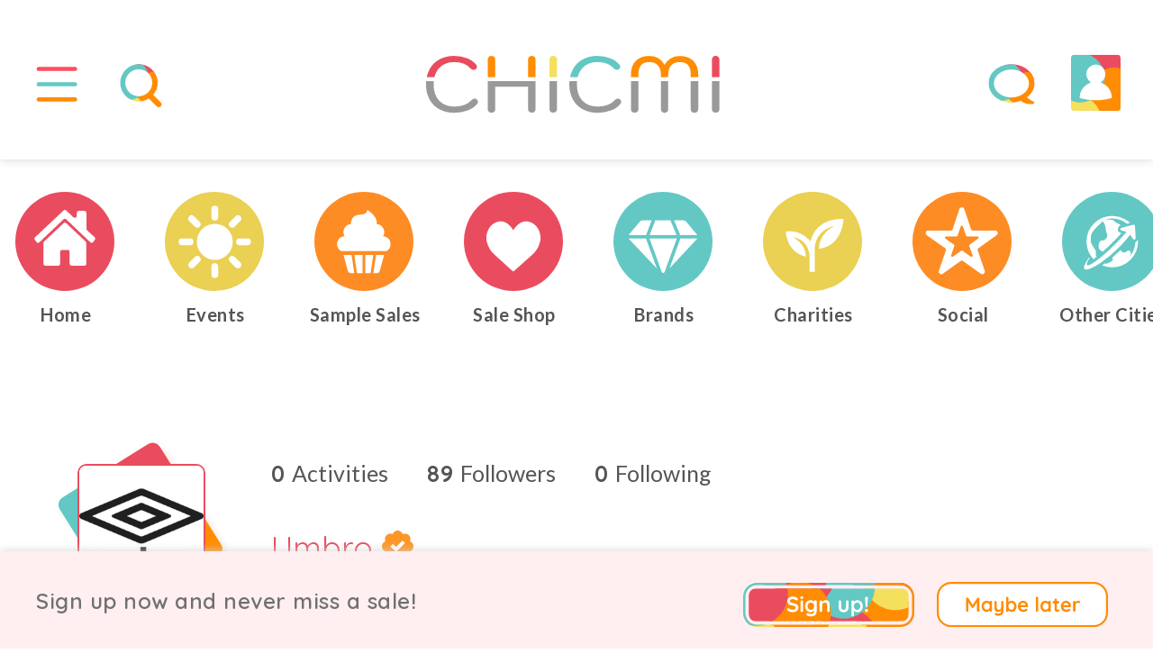

--- FILE ---
content_type: text/html; charset=utf-8
request_url: https://www.chicmi.com/brand/umbro/
body_size: 11641
content:
<!doctype html>
    <html lang="en-us">

    <head>
        <meta charset="utf-8">

        <meta http-equiv="Content-type" content="text/html; charset=UTF-8" />
                    <meta http-equiv="Content-language" content="en-us" />
                <title>Umbro</title>
        <meta name='description' content='Umbro is on Chicmi. Shop Umbro, join them at amazing events in your city, and discover their brand story on Chicmi - the fastest growing fashion community!' />
        
        <meta name="viewport" content="width=device-width,initial-scale=1,maximum-scale=1,user-scalable=0"/>

                
        
                <script src='https://static.chicmi.com/js/prod.1723024136.min.js' type='text/javascript' async='async'></script>
        <script src='https://static.chicmi.com/js/hls.js' async='async'></script>
                    <link href='https://static.chicmi.com/css/prod.v3.1723024136.min.css' rel='stylesheet' type='text/css' />
                                                <meta name="fo-verify" content="316de4b7-6134-447c-a05d-c2ba5c7ee2fa">
        <link rel="stylesheet" href="https://pro.fontawesome.com/releases/v5.15.2/css/all.css" integrity="sha384-yJpxAFV0Ip/w63YkZfDWDTU6re/Oc3ZiVqMa97pi8uPt92y0wzeK3UFM2yQRhEom" crossorigin="anonymous">
        <link rel="preconnect" href="https://fonts.googleapis.com">
        <link rel="preconnect" href="https://fonts.gstatic.com" crossorigin>
        <link href="https://fonts.googleapis.com/css2?family=Quicksand:wght@300;400;500;600;700&display=swap" rel="stylesheet">
        <link href="https://fonts.googleapis.com/css2?family=Lato:wght@300;400;700&display=swap" rel="stylesheet">
        <link rel="apple-touch-icon" sizes="180x180" href="/apple-touch-icon.png">
        <link rel="icon" type="image/png" sizes="32x32" href="/favicon-32x32.png">
        <link rel="icon" type="image/png" sizes="16x16" href="/favicon-16x16.png">
        <link rel="manifest" href="/site.webmanifest">
        <link rel="mask-icon" href="/safari-pinned-tab.svg" color="#5bbad5">
        <meta name="msapplication-TileColor" content="#2b5797">
        <meta name="theme-color" content="#ffffff">
        <meta name="application-name" content="Chicmi">
        <meta name="msapplication-TileColor" content="#00aba9">
        <meta name="theme-color" content="#019e94">
        <meta name='ir-site-verification-token' value='2138101986' />
                <meta property="fb:pages" content="732620446880452" />
        <meta name="slack-app-id" content="A7CU3H1B3">
        
                <link rel='canonical' href='https://www.chicmi.com/brand/umbro/' />

        
        <meta name="twitter:card" content="summary_large_image">
    <meta name="twitter:site" content="@Chicmi_Official">
    <meta name="twitter:creator" content="@Chicmi_Official">
<meta name="twitter:app:name:iphone" content="Chicmi">
<meta name="twitter:app:id:iphone" content="922234795">
<meta name="twitter:app:name:ipad" content="Chicmi">
<meta name="twitter:app:id:ipad" content="922234795">
<meta name="twitter:app:name:googleplay" content="Chicmi">
<meta name="twitter:app:id:googleplay" content="com.chicmi.chicmi">

<meta property='fb:app_id' content='940304952657223' />
<meta property="og:title" content="Umbro" />
<meta name="twitter:title" content="Umbro" />
<meta property="og:url" content="https://www.chicmi.com/brand/umbro/" />
<meta property="og:site_name" content="Chicmi" />
<meta property="og:type" content="website" />
<meta property="og:locale" content="en_US" />
<meta property="og:description" content="Umbro is on Chicmi. Shop Umbro, join them at amazing events in your city, and discover their brand story on Chicmi - the fastest growing fashion community!" />
<meta name="twitter:description" content="Umbro is on Chicmi. Shop Umbro, join them at amazing events in your city, and discover their brand story on Chicmi - the fastest growing fashion community!" />
<meta property="og:image" content="https://media.chicmi.com/265750-preview.jpg" />
<meta name="twitter:image:src" content="https://media.chicmi.com/265750-preview.jpg" />
 

        
            <!-- Facebook Pixel Code -->
            <script>
            !function(f,b,e,v,n,t,s){if(f.fbq)return;n=f.fbq=function(){n.callMethod?
            n.callMethod.apply(n,arguments):n.queue.push(arguments)};if(!f._fbq)f._fbq=n;
            n.push=n;n.loaded=!0;n.version='2.0';n.queue=[];t=b.createElement(e);t.async=!0;
            t.src=v;s=b.getElementsByTagName(e)[0];s.parentNode.insertBefore(t,s)}(window,
            document,'script','//connect.facebook.net/en_US/fbevents.js');

                            fbq('init', '804580956286424');
                        fbq('track', "PageView");
                        </script>
            <noscript><img height="1" width="1" style="display:none"
            src="https://www.facebook.com/tr?id=804580956286424&ev=PageView&noscript=1"
            /></noscript>
            <!-- End Facebook Pixel Code -->

            <!-- ShareASale tag -->
            <script src="https://www.dwin1.com/19038.js" type="text/javascript" defer="defer"></script>
            <!-- End ShareASale tag -->

            <!-- Global site tag (gtag.js) - Google Analytics -->
            <script async src="https://www.googletagmanager.com/gtag/js?id=G-0V9JNNFR26"></script>
            <script>
              window.dataLayer = window.dataLayer || [];
              function gtag(){dataLayer.push(arguments);}
              gtag('js', new Date());

              gtag('config', 'G-0V9JNNFR26');
            </script>

        
        
        
    </head>
    
    <body>
    
                    <script>
              (function(i,s,o,g,r,a,m){i['GoogleAnalyticsObject']=r;i[r]=i[r]||function(){
              (i[r].q=i[r].q||[]).push(arguments)},i[r].l=1*new Date();a=s.createElement(o),
              m=s.getElementsByTagName(o)[0];a.async=1;a.src=g;m.parentNode.insertBefore(a,m)
              })(window,document,'script','//www.google-analytics.com/analytics.js','ga');

              ga('create', 'UA-56711126-1', 'auto');
                            ga('send', 'pageview');

            </script>
        
        
            <div id='public-header-container'>

                <div class='public-header'>

                    
                        <div class='public-header-left'>
                            <div class='public-header-button public-header-menu-button'>
                                <a href='#' class='toggle-menu-link' id='public-header-menu-button-link' title='Show main menu'>
                                    <img src='https://static.chicmi.com/images/cv2/top-nav-menu-bg.svg' class='menu top-nav-background' alt='CHICMI main menu' title='CHICMI main menu'>
                                    <img src='https://static.chicmi.com/images/cv2/top-nav-menu.svg' class='menu' alt='CHICMI main menu' title='CHICMI main menu'>
                                    <img src='https://static.chicmi.com/images/cv2/top-nav-close.svg' class='menu top-nav-close' alt='Hide main menu' title='Hide main menu'>
                                </a>
                            </div>
                            <div class='public-header-button public-header-search-button'>
                                                                                                            <a href='#' class='show-search-link' id='public-header-search-button-link' title='Search for events and brands'>
                                            <img src='https://static.chicmi.com/images/cv2/top-nav-search-bg.svg' class='search top-nav-background' alt='Search CHICMI' title='Search CHICMI'>
                                            <img src='https://static.chicmi.com/images/cv2/top-nav-search.svg' class='search' alt='Search CHICMI' title='Search CHICMI'>
                                            <img src='https://static.chicmi.com/images/cv2/top-nav-close.svg' class='menu top-nav-close' alt='Hide Search' title='Hide Search'>
                                        </a>
                                                                                                </div>
                        </div>


                        <div class='public-header-right'>

                            <div class='public-header-button public-header-chat-button'>
                                <a href='#' id='public-header-chat-link' onClick='userChatListToggle(event)' title='Show your chats'>
                                    <img src='https://static.chicmi.com/images/cv2/top-nav-chat-bg.svg' alt='Your CHICMI Chats' title='Your CHICMI Chats' class='chat top-nav-background'>
                                    <img src='https://static.chicmi.com/images/cv2/top-nav-chat-4.svg' alt='Your CHICMI Chats' title='Your CHICMI Chats' class='chat'>
                                    <img src='https://static.chicmi.com/images/cv2/top-nav-close.svg' class='menu top-nav-close' alt='Hide CHICMI Chats' title='Hide CHICMI Chats'>
                                    <div id='header-chats-count' class='animate-fade-in' style='display:none'></div>
                                </a>
                            </div>
                            <div class='public-header-button public-header-profile-button'>
                                                                    <a href='#' id='public-header-profile-link' title='Your Chicmi profile'>
                                                                                                            <img src='https://static.chicmi.com/images/cv2/top-nav-chat-bg.svg' alt='Your CHICMI Chats' title='Your CHICMI Chats' class='chat top-nav-background'>
                                        <img src='https://static.chicmi.com/images/cv2/top-nav-profile-empty.svg' alt='Your Profile' title='Your Profile' class='public-header-avatar-empty' />
                                                                    </a>
                            </div>
                        </div>

                        <div id='header-notifications-container' class='header-notifications-container'>
                            <div id='header-notifications' class='header-notifications-box'>
                                <div class='header-notifications-loading'>Loading...</div>
                            </div>
                            <div class='header-notifications-footer'>
                                <a href='/my-orders/' title='Your orders'>All Your Orders</a>
                            </div>
                        </div>

                        
                        <div class='public-header-logo'>
                                                            <a href='/chicago/'>
                                    <img src='https://static.chicmi.com/images/cv2/chicmi-logo.svg' alt='Chicmi - Explore Your City&#039;s Fashion' title='Chicmi - Explore Your City&#039;s Fashion' />
                                </a>
                            
                        </div>

                    
                </div>

            </div>

            <div id='search-results-container' role='search'>
                <div id='search-results-background'></div>
                <div id='search-results-results'></div>
                <div id='search-results-form'>
                    <div id='search-results-input'>
                        <img class='search-results-icon' src='https://static.chicmi.com/images/cv2/search-icon.svg' alt='Search CHICMI' title='Search Chicmi'>
                        <input type='text' placeholder='Search brands and events' id='global-search-text' aria-label="Search for brands or events" />
                    </div>
                </div>
            </div>

            <div id='public-menu-background' class='menu-background-hidden'><div class='fade'></div><div class='blur'></div></div>

            <div id='public-header-menu-container' class='menu-hidden' role='navigation' aria-label='Main menu'>

                <div id='public-header-menu'>

                    <div class='public-header-menu-items'>
                        <div class='public-header-menu-items-inner'>
                            <div class='cv2-menu-main'>
                                <div class='cv2-menu-main-item'>
                                    <a href='/chicago/'>
                                        <div><img src='https://static.chicmi.com/images/cv2/circle-nav-home-plain.svg' alt='CHICMI Home'></div>
                                        <div class='cv2-menu-main-item-text'>Home</div>
                                    </a>
                                </div><div class='cv2-menu-main-item'>
                                    <a href='/chicago/trade/'>
                                        <div><img src='https://static.chicmi.com/images/cv2/circle-nav-charities-plain.svg' alt='CHICMI Shop'></div>
                                        <div class='cv2-menu-main-item-text'>Sale Shop</div>
                                    </a>
                                </div><div class='cv2-menu-main-item'>
                                    <a href='/chicago/events/'>
                                        <div><img src='https://static.chicmi.com/images/cv2/circle-nav-events-plain.svg' alt='CHICMI Events'></div>
                                        <div class='cv2-menu-main-item-text'>Events</div>
                                    </a>
                                </div><div class='cv2-menu-main-item'>
                                    <a href='/chicago/charities/'>
                                        <div><img src='https://static.chicmi.com/images/cv2/circle-nav-trade-plain.svg' alt='CHICMI Charities'></div>
                                        <div class='cv2-menu-main-item-text'>Charities</div>
                                    </a>
                                </div><div class='cv2-menu-main-item cv2-menu-main-item-two-line'>
                                    <a href='/chicago/sample-sales/'>
                                        <div><img src='https://static.chicmi.com/images/cv2/circle-nav-samples-plain.svg' alt='CHICMI Sample Sales'></div>
                                        <div class='cv2-menu-main-item-text'>Sample Sales</div>
                                    </a>
                                </div><div class='cv2-menu-main-item'>
                                    <a href='/chicago/social/'>
                                        <div><img src='https://static.chicmi.com/images/cv2/circle-nav-heroes-plain.svg' alt='CHICMI Social'></div>
                                        <div class='cv2-menu-main-item-text'>Social</div>
                                    </a>
                                </div><div class='cv2-menu-main-item'>
                                    <a href='/chicago/brands/'>
                                        <div><img src='https://static.chicmi.com/images/cv2/circle-nav-brands-plain.svg' alt='CHICMI Brands'></div>
                                        <div class='cv2-menu-main-item-text'>Brands</div>
                                    </a>
                                </div><div class='cv2-menu-main-item cv2-menu-main-item-two-line'>
                                    <a href='/change-city/'>
                                        <div><img src='https://static.chicmi.com/images/cv2/circle-nav-worldwide-plain.svg' alt='Change Your City'></div>
                                        <div class='cv2-menu-main-item-text'>Other Cities</div>
                                    </a>
                                </div>
                            </div>

                            <div class='cv2-menu-sub'>
                                <div class='cv2-menu-sub-item'>
                                    <a href='/for-brands/' alt='For Brands'>
                                        For Brands
                                    </a>
                                </div><div class='cv2-menu-sub-item'>
                                    <a href='/about/' alt='About CHICMI'>
                                        About
                                    </a>
                                    |
                                    <a href='/contact/' alt='Contact CHICMI'>
                                        Contact
                                    </a>
                                </div><div class='cv2-menu-sub-item'>
                                    <a href='/terms/' alt='CHICMI Terms'>
                                        Terms
                                    </a>
                                    |
                                    <a href='/privacy/' alt='CHICMI Privacy Policy'>
                                        Privacy
                                    </a>
                                </div>
                            </div>
                        </div>
                    </div>

                </div>

            </div>

            <div id='public-body' role='main'>

                
                

        
        
        
<div class='cv2-separator'>
    <div class='cv2-circles'>
                <div class='owl-event-scroller-container chicmi-carousel-container' data-show-all='yes' data-carousel-id='main-nav'>
            <div class='owl-event-scroller chicmi-carousel' onScroll='chicmiCarouselScroll(event)'>
                <div class='item-card-carousel item ' data-carousel-id='online'>
                    <a title='Chicmi Home' href='/chicago/'>
                        <div class='card-image card-image-center'>
                                                        <img src='https://static.chicmi.com/images/cv2/circle-nav-home.svg' class='card-image-icon card-image-icon-default'>
                            <img src='https://static.chicmi.com/images/cv2/circle-nav-home-hover.svg' class='card-image-icon card-image-icon-hover'>
                            <img src='https://static.chicmi.com/images/cv2/circle-nav-home-active.svg' class='card-image-icon card-image-icon-active'>
                        </div>
                    </a>
                    <a href='/chicago/'>
                        <div class='title title-active-red'>Home</div>
                    </a>
                </div><div class='item-card-carousel item ' data-carousel-id='events'>
                    <a title='Fashion Events' href='/chicago/events/'>
                        <div class='card-image card-image-center'>
                                                        <img src='https://static.chicmi.com/images/cv2/circle-nav-events.svg' class='card-image-icon'>
                        </div>
                    </a>
                    <a href='/chicago/events/'>
                        <div class='title title-active-yellow'>Events</div>
                    </a>
                </div><div class='item-card-carousel item ' data-carousel-id='sample-sales'>
                    <a title='Sample Sales' href='/chicago/sample-sales/'>
                        <div class='card-image card-image-center'>
                                                        <img src='https://static.chicmi.com/images/cv2/circle-nav-samples.svg' class='card-image-icon'>
                        </div>
                    </a>
                    <a href='/chicago/sample-sales/'>
                        <div class='title title-active-orange'>Sample Sales</div>
                    </a>
                </div><div class='item-card-carousel item ' data-carousel-id='trade'>
                    <a title='Shop Online' href='/chicago/trade/'>
                        <div class='card-image card-image-center'>
                                                        <img src='https://static.chicmi.com/images/cv2/circle-nav-charities.svg' class='card-image-icon'>
                        </div>
                    </a>
                    <a href='/chicago/trade/'>
                        <div class='title title-active-red'>Sale Shop</div>
                    </a>
                </div><div class='item-card-carousel item ' data-carousel-id='brands'>
                    <a title='Fashion Brands' href='/chicago/brands/'>
                        <div class='card-image card-image-center'>
                                                        <img src='https://static.chicmi.com/images/cv2/circle-nav-brands.svg' class='card-image-icon'>                            
                        </div>
                    </a>
                    <a href='/chicago/brands/'>
                        <div class='title title-active-blue'>Brands</div>
                    </a>
                </div><div class='item-card-carousel item ' data-carousel-id='charities'>
                    <a title='Charities' href='/chicago/charities/'>
                        <div class='card-image card-image-center'>
                                                        <img src='https://static.chicmi.com/images/cv2/circle-nav-trade.svg' class='card-image-icon'>
                        </div>
                    </a>
                    <a href='/chicago/charities/'>
                        <div class='title title-active-red'>Charities</div>
                    </a>
                </div><div class='item-card-carousel item ' data-carousel-id='social'>
                    <a title='Social' href='/chicago/social/'>
                        <div class='card-image card-image-center'>
                                                        <img src='https://static.chicmi.com/images/cv2/circle-nav-heroes.svg' class='card-image-icon'>
                        </div>
                    </a>
                    <a href='/chicago/social/'>
                        <div class='title title-active-orange'>Social</div>
                    </a>
                </div><div class='item-card-carousel item ' data-carousel-id='cities'>
                    <a title='Other Cities' href='/change-city/'>
                        <div class='card-image card-image-center'>
                                                        <img src='https://static.chicmi.com/images/cv2/circle-nav-worldwide.svg' class='card-image-icon'>
                        </div>
                    </a>
                    <a href='/change-city/'>
                        <div class='title title-active-blue'>Other Cities</div>
                    </a>
                </div>
            </div>
        </div>
    </div>
</div>

<div class='white-band'>

    <div class='public-content-2'>

        
        <div class="user-info-header">
            <div class='user-profile-left-2'>

                <div class='user-section-member-box'>
                    <img src='//static.chicmi.com/images/cv2/profile-background.svg' class='user-section-member-background'>
                    <img src='https://media.chicmi.com/93061-logo.jpg' class='user-section-member-profile'>
                </div>

                <div class='user-stats-2 user-stats-responsive-mobile user-mobile'>
                    <a class='user-stat-entry-2' href='#' onClick='showUserActivities(event)'>
                        <div class='user-stat-value-2'>0</div>
                        <div class='user-stat-label-2'>Activities</div>
                    </a>
                    <a class='user-stat-entry-2' href='#' onClick='showUserFollowers(event)'>
                        <div class='user-stat-value-2'>89</div>
                        <div class='user-stat-label-2'>Followers</div>
                    </a>
                    <a class='user-stat-entry-2' href='#' onClick='showUserFriends(event)'>
                        <div class='user-stat-value-2'>0</div>
                        <div class='user-stat-label-2'>Following</div>
                    </a>
                </div>

            </div>

            <div class='user-profile-right-2'>

                <div class='user-stats-2 user-stats-responsive-desktop desktop-only'>
                    <a class='user-stat-entry-2' href='#' onClick='showUserActivities(event)'>
                        <div class='user-stat-value-2'>0</div>
                        <div class='user-stat-label-2'>Activities</div>
                        
                    </a>
                    <a class='user-stat-entry-2' href='#' onClick='showUserFollowers(event)'>
                        <div class='user-stat-value-2'>89</div>
                        <div class='user-stat-label-2'>Followers</div>
                    </a>
                    <a class='user-stat-entry-2' href='#' onClick='showUserFriends(event)'>
                        <div class='user-stat-value-2'>0</div>
                        <div class='user-stat-label-2'>Following</div>
                    </a>
                
                </div>

                <h1 class="user-nickname">
                    Umbro                    <i class="fas fa-badge-check verified-badge"></i>
                </h1>
                                    <p class='user-profile-username-2'>@umbro</p>
                
                
                    
                        <p class='subtitle-2 subtitle-dark'>
                            With over 90 years of heritage, Umbro is the most authentic football brand in the world.                        </p>

                    
                
                
                <div class='user-profile-buttons'>

                                                                        <a href='/signup/' class='user-follow-button action-button-v2 margin-bottom-small medium-margin-right' onClick='showOverlaySignup(event, null, true);'>Follow</a>
                            <a href='/signup/' class='action-button-v2 margin-bottom-small' onClick='showOverlaySignup(event, null, true);'>Chat</a>
                                            
                </div>                

            </div>
        </div>


        <div class='clearall'></div>

        
        <div class='clearall'></div>


            <div id='user-media-feed-empty' style='display:none;'>
                                <div class='no-event-v2'>
                    <img src='/images/cake-large/cake-15.png' />
                                            <div class='title'>A Star Will Be Born</div>
                        <div class='content-2'><p>Come back to check when the story starts</p></div>
                                    </div>
                            </div>
            <div id='user-media-feed-loading'>
                    <div class='cv2-loading'><img class='fa-spin' src='https://static.chicmi.com/images/cv2/circle-nav-active.svg' alt='Loading'><p>Loading...</p></div>
            </div>
            <div id='user-media-feed' class="user-media-feed-v2" style='display: none;'></div>
            <a id='user-media-feed-more' style='display: none;' href='#' onClick='load_media_feed_more(event);'>Show More</a>
            <div id='user-media-feed-more-loading' style='display: none;'><i class='far fa-spin fa-circle-notch'></i> Loading</div>

    </div>

</div>


<div id='overlay-stars' class='overlay-modal'>
    <div class=''><a href='#' onClick='hideOverlayModal(true, event)'><i class='fa fa-times'></i></a></div>
    <div class='overlay-modal-content'>
        <h3>About Stars</h3>
        <p>When other users like your comments on Chicmi, we reward you with stars to show how you've contributed to the community.</p>
        <p>Users with the most stars get early access to new features. Thanks so much for being part of the Chicmi fam and helping others out! ❤️</p>
        <div class='share-buttons'>
            <a href='#' onClick='hideOverlayModal();return false' class='submit submit-large'>Got It</a>
        </div>
    </div>
</div>

<div id='overlay-contributions' class='overlay-modal'>
    <div class=''><a href='#' onClick='hideOverlayModal(true, event)'><i class='fa fa-times'></i></a></div>
    <div class='overlay-modal-content'>
        <h3>About Contributions</h3>
        <p>Help other CHICMI fam, share insights, make CHICMI a joyful place!</p>
        <p>When you share helpful comments with the CHICMI community your contribution count increases! ❤️</p>
        <div class='share-buttons'>
            <a href='#' onClick='hideOverlayModal();return false' class='submit submit-large'>Got It</a>
        </div>
    </div>
</div>

<div id='overlay-events' class='overlay-modal'>
    <div class=''><a href='#' onClick='hideOverlayModal(true, event)'><i class='fa fa-times'></i></a></div>
    <div class='overlay-modal-content' id='user-events-content'>
        <h3 id='user-events-title'>Umbro: Events</h3>
        <div id='user-events-loading'>
            <div class='no-event'><i class='fas fa-circle-notch fa-spin'></i><p>Loading Events</p></div>
        </div>
        <div id='user-events-error'>
            <div class='no-event'><i class='fas fa-bomb'></i><p>Could not load events. Please try later.</p></div>
        </div>
        <div id='user-events-empty'>
            <div class='no-event'><i class='fas fa-calendar-alt'></i><p>Umbro is not attending any events yet.</p><p>When they do, they'll appear here.</p></div>
        </div>
        <div id='user-events-list' class='small-event-list-2'></div>
    </div>
</div>

<div id='overlay-brands' class='overlay-modal'>
    <div class=''><a href='#' onClick='hideOverlayModal(true, event)'><i class='fa fa-times'></i></a></div>
    <div class='overlay-modal-content' id='user-brands-content'>
        <h3 id='user-brands-title'>Umbro: Brands Supported</h3>
        <p>Umbro has supported these brands by taking part in their online events.</p>
        <div id='user-brands-loading'>
            <div class='no-event'><i class='fas fa-circle-notch fa-spin'></i><p>Loading Brands</p></div>
        </div>
        <div id='user-brands-error'>
            <div class='no-event'><i class='fas fa-bomb'></i><p>Could not load brands. Please try later.</p></div>
        </div>
        <div id='user-brands-empty'>
            <div class='no-event'><i class='fas fa-star'></i><p>Umbro has not supported any brands yet.</p><p>When they purchase from brands on Chicmi, they'll appear here.</p></div>
        </div>
        <div id='user-brands-list' class='small-event-list-2'></div>
    </div>
</div>

<div id='overlay-charities' class='overlay-modal'>
    <div class=''><a href='#' onClick='hideOverlayModal(true, event)'><i class='fa fa-times'></i></a></div>
    <div class='overlay-modal-content' id='user-charities-content'>
        <h3 id='user-charities-title'>Umbro: Charities Supported</h3>
        <p>Umbro has supported these charities by trading items, or purchasing from sales that support them.</p>
        <div id='user-charities-loading'>
            <div class='no-event'><i class='fas fa-circle-notch fa-spin'></i><p>Loading charities</p></div>
        </div>
        <div id='user-charities-error'>
            <div class='no-event'><i class='fas fa-bomb'></i><p>Could not load charities. Please try later.</p></div>
        </div>
        <div id='user-charities-empty'>
            <div class='no-event'><i class='fas fa-star'></i><p>Umbro has not supported any charities yet.</p><p>When they trade items for charity, or purchase items that support charities, they'll appear here.</p></div>
        </div>
        <div id='user-charities-list' class='small-event-list-2'></div>
    </div>
</div>


<!-- Following -->
<div id='overlay-friends' class='overlay-modal-v3'>
    <div class='overlay-modal-content-v2' id='user-friends-content'>           
        <h3 id='user-followers-title'>Umbro</h3>
        <h4 class="user-followers-number-2"> <span>0</span> Following</h4>
        <div class='followers-modal-closer-2'><a href='#' onClick='hideOverlayModal(true, event)'><i class='fa fa-times'></i></a></div>

        <div id='user-friends-loading'>
            <div class='no-event'><i class='fas fa-circle-notch fa-spin'></i><p>Loading Friends</p></div>
        </div>
        <div id='user-friends-error'>
            <div class='no-event'><i class='fas fa-bomb'></i><p>Could not load friends. Please try later.</p></div>
        </div>
        <div id='user-friends-empty'>
            <div class='no-event'><i class='fas fa-star'></i><p>Umbro has not followed any users yet.</p><p>When they do, they'll appear here.</p></div>
        </div>

        <div id='user-friends-list' class='small-event-list-2'></div>
    </div>
</div>


<!-- Activities -->
<div id='overlay-activities' class='overlay-modal-v3'>
    <div class='overlay-modal-content-v2' id='user-activities-content'>
        <h3 id='user-followers-title'>Umbro</h3>
        <h4 class="user-followers-number-2"> <span>0</span> Activities</h4>
        <div class='followers-modal-closer-2'><a href='#' onClick='hideOverlayModal(true, event)'><i class='fa fa-times'></i></a></div>
        
        <div id='user-activities-loading'>
            <div class='no-event'><i class='fas fa-circle-notch fa-spin'></i><p>Loading Activities</p></div>
        </div>
        <div id='user-activities-error'>
            <div class='no-event'><i class='fas fa-bomb'></i><p>Could not load activities. Please try later.</p></div>
        </div>
        <div id='user-activities-empty'>
            <div class='no-event'><i class='fas fa-star'></i><p>Umbro doesn't have any activities yet.</p><p>When they do, they'll appear here.</p></div>
        </div>

        <div id='user-activities-list' class='small-event-list-2'></div>
    </div>
</div>


<!-- Followers -->
<div id='overlay-followers' class='overlay-modal-v3'>
    <div class='overlay-modal-content-v2' id='user-followers-content'>
        <h3 id='user-followers-title'>Umbro</h3>
        <h4 class="user-followers-number-2"> <span>89</span> Followers</h4>
        <div class='followers-modal-closer-2'><a href='#' onClick='hideOverlayModal(true, event)'><i class='fa fa-times'></i></a></div>

        <div id='user-followers-loading'>
            <div class='no-event'><i class='fas fa-circle-notch fa-spin'></i><p>Loading Followers</p></div>
        </div>
        <div id='user-followers-error'>
            <div class='no-event'><i class='fas fa-bomb'></i><p>Could not load followers. Please try later.</p></div>
        </div>
        <div id='user-followers-empty'>
            <div class='no-event'><i class='fas fa-star'></i><p>Umbro is not followed by any users.</p><p>When they are, they'll appear here.</p></div>
        </div>

        <div id='user-followers-list' class='small-event-list-2'></div>
    </div>
</div>

<script type='text/javascript'>

    var events_pagination_id = null;
    var stats_modal = null;
    var stats_loading = false;
    var shown_friends_count = 0;
    var shown_followers_count = 0;
    var shown_activities_count = 0;
    var stats_has_more = false;

    function show_full_description(event) {

        event.preventDefault();

        $('#description-short').hide();
        $('#description-long').fadeIn();

    }

    function popup_user_comment(event, with_upload) {

        if (event) {
            event.preventDefault();
        }

        if (user_id == null) {
            showOverlaySignup(null);
            return;
        }

        universal_comment_output_target = '#live-product-comments-output';
        universal_comment_photo_target = '#overlay-universal-comment-photos';
        universal_comment_type = 'universal';
        universal_comment_source_id = "3534";
        universal_comment_params['universal_3534'] = {'source_type': 'designer', 'source_id': "3534"};
        universal_comment_post_callback = 'popup_user_comment_done';

        $('#overlay-universal-comment').data('comment_type', 'universal');
        $('#overlay-universal-comment').data('reply_to_id', null);
        $('#overlay-universal-comment').data('source_id', universal_comment_source_id);
        $('#overlay-universal-comment-error').hide();
        $('#overlay-universal-comment-loading').hide();
        $('#overlay-universal-comment-content').show();
        $('#overlay-universal-comment-replying-to').hide();
        $('#overlay-universal-comment-city-container').show();
        $('#overlay-universal-comment-text').attr('placeholder', "Share the latest happening with your brand!");
        $('#overlay-universal-comment-text').val('');
        $('#live-product-comments-add-text').val('');
        showOverlayModal('overlay-universal-comment');

        if (with_upload) {
            universal_comment_photo_select(null, universal_comment_photo_target);
            $('#overlay-universal-comment').data('require_media', true);
        } else {
            $('#overlay-universal-comment').data('require_media', false);
        }

    }

    function popup_user_comment_done() {
        load_media_feed({'designer_id': 3534});
    }

    ////////////////////////////////////// ACTIVITIES 
    function showUserActivities(event) {
        event.preventDefault();
        $('#user-activities-loading').show();
        $('#user-activities-error').hide();
        $('#user-activities-empty').hide();
        $('#user-activities-list').hide();
        $('#user-activities-list').empty();
        stats_modal = showOverlayModal('overlay-activities');
        shown_activities_count = 0;
        loadUserActivities();
    }

    function loadUserActivities() {

        stats_loading = true;

        params = {
            'designer_id': "3534",
        }

        if (shown_activities_count) {
            params['before_id'] = shown_activities_count;
        }

        $.post('https://' + app_domain + '/api/activity_feed_get/', params, function(data, textStatus) {

            stats_loading = false;

            if (!validateResponse(data, textStatus)) {
                $('#user-activities-loading').hide();
                $('#user-activities-error').show();
                $('#user-activities-empty').hide();
                $('#user-activities-list').hide();
                return;
            }

            if (data.values.feed.length == 0) {
                $('#user-activities-loading').hide();
                $('#user-activities-error').hide();
                $('#user-activities-empty').show();
                $('#user-activities-list').hide();
                return;
            }

            var items = [];

            for (var i = 0; i < data.values.feed.length; i++) {
                var entry = data.values.feed[i];
                var item = $('<a>', {'class': 'small-event-list-item-2', 'href': entry.target_url, 'target': '_blank'});
                item.append($('<img>', {'src': entry.target_image_thumb, 'class': 'small-event-list-profile-icon'}));
                var item_text = $('<div>', {'class': 'small-event-list-text-2'});
                item_text.append($('<div>', {'class': 'activities-list-title'}).text(entry.action_summary));

                // var user_follow;
                // if (entry.is_user_self) {
                //     user_follow = $('<span>').text("That's you!");
                // } else if (entry.is_following_user) {
                //     user_follow = $('<a>', {'href': '#', 'class': 'user-comment-follow user-designer-follow-tick followed user-comment-follow-' + entry.id, 'data-id': entry.id, 'onClick': 'followCommentUser(event)'});
                //     user_follow.append('<span>Following</span>');
                // } else {
                //     user_follow = $('<a>', {'href': '#', 'class': 'user-comment-follow user-designer-follow-tick user-comment-follow-' + entry.id, 'data-id': entry.id, 'onClick': 'followCommentUser(event)'});
                //     user_follow.append('<span>Follow</span>');
                // }

                item_text.append($('<div>', {'class': 'activity-time-rate'}).html(entry.created_since));
                item.append(item_text);
                items.push(item);
                shown_activities_count = entry.id;
            }

            stats_has_more = data.values.has_more;

            $('#user-activities-list').append(items);

            $('#user-activities-loading').hide();
            $('#user-activities-error').hide();
            $('#user-activities-empty').hide();
            $('#user-activities-list').show();

            positionOverlayModal(stats_modal);

        }, "json").fail(function() {

            stats_loading = false;

            $('#user-activities-loading').hide();
            $('#user-activities-error').show();
            $('#user-activities-empty').hide();
            $('#user-activities-list').hide();
            return;

        });
    }


    function showUserFriends(event) {
        event.preventDefault();
        $('#user-friends-loading').show();
        $('#user-friends-error').hide();
        $('#user-friends-empty').hide();
        $('#user-friends-list').hide();
        $('#user-friends-list').empty();
        stats_modal = showOverlayModal('overlay-friends');
        shown_friends_count = 0;
        loadUserFriends();
    }

    function loadUserFriends() {

        stats_loading = true;

        params = {
            'persona_type': 'designer',
            'persona_id': "3534",
        }

        if (shown_friends_count) {
            params['from'] = shown_friends_count;
        }

        $.post('https://' + app_domain + '/api/persona_friends_list/', params, function(data, textStatus) {

            stats_loading = false;

            if (!validateResponse(data, textStatus)) {
                $('#user-friends-loading').hide();
                $('#user-friends-error').show();
                $('#user-friends-empty').hide();
                $('#user-friends-list').hide();
                return;
            }

            if (data.values.friends.length == 0) {
                $('#user-friends-loading').hide();
                $('#user-friends-error').hide();
                $('#user-friends-empty').show();
                $('#user-friends-list').hide();
                return;
            }

            var items = [];

            ////////////////////////////////////////////    FRIENDS 

            for (var i = 0; i < data.values.friends.length; i++) {
                var entry = data.values.friends[i];
                var item = $('<a>', {'class': 'small-event-list-item-2', 'href': entry.detail_url, 'target': '_blank'});
                item.append($('<img>', {'src': entry.profile_icon_url, 'class': 'small-event-list-profile-icon'}));
                var item_text = $('<div>', {'class': 'small-event-list-text-2'});
                item_text.append($('<div>', {'class': 'small-event-list-title'}).text(entry.full_name));

                var user_follow;
                if (entry.is_user_self) {
                    user_follow = $('<a>', {'href': '#', 'class': 'user-comment-follow user-designer-follow-tick followed user-comment-follow-' + entry.id, 'data-id': entry.id});
                    user_follow.append("<span>That's you!</span>");
                } else if (entry.is_following_user) {
                    user_follow = $('<a>', {'href': '#', 'class': 'user-comment-follow user-designer-follow-tick followed user-comment-follow-' + entry.id, 'data-id': entry.id, 'onClick': 'followCommentUser(event)'});
                    user_follow.append('<span>Followed</span>');
                } else {
                    user_follow = $('<a>', {'href': '#', 'class': 'user-comment-follow user-designer-follow-tick user-comment-follow-' + entry.id, 'data-id': entry.id, 'onClick': 'followCommentUser(event)'});
                    user_follow.append('<span>Follow</span>');
                }

                item_text.append($('<div>', {'class': 'small-event-list-strap-2'}).html(user_follow));
                item.append(item_text);
                items.push(item);
            }

            shown_friends_count += data.values.friends.length;
            stats_has_more = data.values.has_more;

            $('#user-friends-list').append(items);

            $('#user-friends-loading').hide();
            $('#user-friends-error').hide();
            $('#user-friends-empty').hide();
            $('#user-friends-list').show();

            positionOverlayModal(stats_modal);

        }, "json").fail(function() {

            stats_loading = false;

            $('#user-friends-loading').hide();
            $('#user-friends-error').show();
            $('#user-friends-empty').hide();
            $('#user-friends-list').hide();
            return;

        });

    }

    function showUserFollowers(event) {
        event.preventDefault();
        $('#user-followers-loading').show();
        $('#user-followers-error').hide();
        $('#user-followers-empty').hide();
        $('#user-followers-list').hide();
        $('#user-followers-list').empty();
        stats_modal = showOverlayModal('overlay-followers');
        shown_followers_count = 0;
        loadUserFollowers();
    }

    function loadUserFollowers() {

        stats_loading = true;

        params = {
            'persona_type': 'designer',
            'persona_id': "3534",
        }

        if (shown_followers_count) {
            params['from'] = shown_followers_count;
        }
        

        $.post('https://' + app_domain + '/api/persona_followers_list/', params, function(data, textStatus) {

            stats_loading = false;

            if (!validateResponse(data, textStatus)) {
                $('#user-followers-loading').hide();
                $('#user-followers-error').show();
                $('#user-followers-empty').hide();
                $('#user-followers-list').hide();
                return;
            }

            if (data.values.followers.length == 0) {
                $('#user-followers-loading').hide();
                $('#user-followers-error').hide();
                $('#user-followers-empty').show();
                $('#user-followers-list').hide();
                return;
            }

            ///////////////////////////////////////////////////////// 
            var items = [];

            for (var i = 0; i < data.values.followers.length; i++) {
                var entry = data.values.followers[i];
                var item = $('<a>', {'class': 'small-event-list-item-2', 'href': entry.detail_url, 'target': '_blank'});
                item.append($('<img>', {'src': entry.profile_icon_url, 'class': 'small-event-list-profile-icon'}));
                var item_text = $('<div>', {'class': 'small-event-list-text-2'});
                item_text.append($('<div>', {'class': 'small-event-list-title'}).text(entry.full_name));

                var user_follow;
                if (entry.is_user_self) {
                    user_follow = $('<a>', {'href': '#', 'class': 'user-comment-follow user-designer-follow-tick followed user-comment-follow-' + entry.id, 'data-id': entry.id, 'onClick': 'followCommentUser(event)'});
                    user_follow.append("<span>That's you!</span>");
                } else if (entry.is_following_user) {
                    user_follow = $('<a>', {'href': '#', 'class': 'user-comment-follow user-designer-follow-tick followed user-comment-follow-' + entry.id, 'data-id': entry.id, 'onClick': 'followCommentUser(event)'});
                    user_follow.append('<span>Followed</span>');
                } else {
                    user_follow = $('<a>', {'href': '#', 'class': 'user-comment-follow user-designer-follow-tick user-comment-follow-' + entry.id, 'data-id': entry.id, 'onClick': 'followCommentUser(event)'});
                    user_follow.append('<span>Follow</span>');
                }

                item_text.append($('<div>', {'class': 'small-event-list-strap-2'}).html(user_follow));
                item.append(item_text);
                items.push(item);
            }

            shown_followers_count += data.values.followers.length;
            stats_has_more = data.values.has_more;

            $('#user-followers-list').append(items);

            $('#user-followers-loading').hide();
            $('#user-followers-error').hide();
            $('#user-followers-empty').hide();
            $('#user-followers-list').show();

            positionOverlayModal(stats_modal);

        }, "json").fail(function() {

            stats_loading = false;

            $('#user-followers-loading').hide();
            $('#user-followers-error').show();
            $('#user-followers-empty').hide();
            $('#user-followers-list').hide();
            return;

        });

    }

    chicmiAfterLoad = function() {

        $('#overlay-events').on('scroll', function(ev) {
            if ($('#user-events-content').outerHeight() - $('#overlay-events').innerHeight() <= $('#overlay-events').scrollTop() + 200) {
                if (!stats_loading && events_pagination_id) {
                    loadUserEvents();
                }
            }
        });

        $('#user-friends-list').on('scroll', function(ev) {
            if ($('#user-friends-list')[0].scrollHeight - $('#user-friends-list').innerHeight() <= $('#user-friends-list').scrollTop() + 200) {
                if (!stats_loading && shown_friends_count && stats_has_more) {
                    loadUserFriends();
                }
            }
        });

        $('#user-followers-list').on('scroll', function(ev) {
            if ($('#user-followers-list')[0].scrollHeight - $('#user-followers-list').innerHeight() <= $('#user-followers-list').scrollTop() + 200) {
                if (!stats_loading && shown_followers_count && stats_has_more) {
                    loadUserFollowers();
                }
            }
        });

        $('#user-activities-list').on('scroll', function(ev) {
            if ($('#user-activities-list')[0].scrollHeight - $('#user-activities-list').innerHeight() <= $('#user-activities-list').scrollTop() + 200) {
                if (!stats_loading && stats_has_more) {
                    loadUserActivities();
                }
            }
        });
            
        load_media_feed({'designer_id': 3534});

    }

</script>

<script type="application/ld+json">{"@context":"http:\/\/schema.org","@type":"LocalBusiness","name":"Umbro","url":"http:\/\/www.chicmi.com\/brand\/umbro\/","description":"With over 90 years of heritage, Umbro is the most authentic football brand in the world.","logo":"http:\/\/media.chicmi.com\/93061-icon.jpg","image":["http:\/\/media.chicmi.com\/265750-preview.jpg"],"sameAs":["https:\/\/www.umbro.com\/","https:\/\/www.facebook.com\/umbro\/","https:\/\/www.youtube.com\/user\/umbro","https:\/\/twitter.com\/umbro","https:\/\/instagram.com\/umbro"]}</script>
<script type="text/javascript">var designer_id = "3534"</script>
        </div>
        

        
        <div id='popup-alert-modal' class='popup-alert-modal' onClick='hidePopupAlert(event);'></div>
        <div id='popup-alert' class='popup-alert'>
            <div id='popup-alert-container' class='popup-alert-container'>
                <div class='popup-alert-header' id='popup-alert-header'></div>
                <p id='popup-alert-content'></p>
                <p id='popup-alert-buttons'>
                    <button class='submit submit-large' type='button' onClick='hidePopupAlert(event);'>Close</button>
                </p>
            </div>
        </div>


        <div class='public-footer' id='public-footer' role='navigation' aria-label='Footer navigation'>
            <div class='public-footer-content'>

                <div class='public-footer-social'>
                    <a href='https://www.facebook.com/chicmiofficial/' target='_blank'><img src='https://static.chicmi.com/images/cv2/social-facebook.svg' alt='CHICMI on Facebook' title='CHICMI on Facebook'></a>
                    <a href='https://www.tiktok.com/@chicmi' target='_blank'><img src='https://static.chicmi.com/images/cv2/social-tiktok.svg' alt='CHICMI on Tiktok' title='CHICMI on Tiktok'></a>
                    <a href='https://www.instagram.com/chicmi_official/' target='_blank'><img src='https://static.chicmi.com/images/cv2/social-instagram.svg' alt='CHICMI on Instagram' title='CHICMI on Instagram'></a>
                    <a href='https://twitter.com/chicmi_official' target='_blank'><img src='https://static.chicmi.com/images/cv2/social-twitter.svg' alt='CHICMI on Twitter' title='CHICMI on Twitter'></a>
                </div>

                <div class='public-footer-main'>
                    <a href='/about/'>About</a> |
                    <a href='/contact/'>Contact</a> |
                    <a href='/for-brands/'>For Brands</a>
                </div>

                <div class='public-footer-nav'>
                    <a href='/chicago/'>Home</a>
                    <a href='/chicago/events/'>Events</a>
                    <a href='/chicago/sample-sales/'>Sample Sales</a>
                    <a href='/chicago/brands/'>Brands</a>
                    <a href='/chicago/charities/'>Charities</a>
                    <a href='/chicago/social/'>Social</a>
                    <a href='/chicago/trade/'>Trade</a>
                    <a href='/change-city/'>Other Cities</a>
                </div>

                <div class='public-footer-copyright'>&copy; Copyright Chicmi Ltd, 2021. Company number 9756178, VAT number 222 2157 54. <a href='https://www.chicmi.com/terms/' data-ajax="false">Terms of Use</a>. <a href='https://www.chicmi.com/privacy/' data-ajax="false">Privacy</a>.</div>
            </div>


        </div>


        <div id='overlay-popup-comment' data-fullsize='yes'>
            <div class='overlay-modal-outer'></div>
            <div class='overlay-modal-content cv2-overlay-modal-content' id='overlay-popup-comment-content'>
            </div>
            <div class='cv2-overlay-modal-closer'><a href='#' onClick='hideOverlayPopUpComment(true, event)' aria-label='Close pop-up'><i class='fa fa-times'></i></a></div>
        </div>

        <div id='overlay-universal-comment' class='overlay-modal'>

            <div class='overlay-modal-closer'>
                <a href='#' onClick='universal_comment_close(event)' aria-label='Close pop-up comment'><i class='fas fa-times-circle'></i></a>
            </div>

            <div id='overlay-universal-comment-loading'>
                <div class='no-event'><i class='fas fa-circle-notch fa-spin'></i><p>Posting...</p></div>
            </div>

            <div class='overlay-modal-content' id='overlay-universal-comment-content'>

                <div class='error' id='overlay-universal-comment-error'>Sorry - that didn't work</div>

                <p id='subtitle' class='no-margin-top'><span id='overlay-universal-comment-replying-to'>Write your reply.</span></p>

                <div id='overlay-universal-comment-photos'></div>

                
                
                <div class='input'>
                    <textarea id='overlay-universal-comment-text' name='overlay-universal-comment-text' rows='6' cols='100' placeholder='Your reply' aria-label="Write your comment" class='username-text-complete'></textarea>
                </div>

                
                <div class='share-buttons comment-reply-buttons'>
                    <a href='#' onClick='universal_comment_post(event);' class='submit submit-large keep-comments-open'>Post Now</a>
                    <a href='#' onClick='universal_comment_photo_select(event, "#overlay-universal-comment-photos");' class='submit submit-large keep-comments-open'>Photo &amp; Video</a>
                </div>
            </div>
        </div>

        <div id='overlay-share-page-v2' class='overlay-modal' data-bottom-mobile='true'>
            <a class='overlay-share-closer' onClick='hideOverlayModal(true, event)' href='#'><img src='https://static.chicmi.com/images/cv2/share-close.svg' alt='Close Share pop-up'></a>
            <div class='overlay-share-panels'>
                <div class='overlay-share-left'>

                    <div class='overlay-share-panel green' id='overlay-share-whatsapp-panel'>
                        <a href='whatsapp://send?text=Umbro https://www.chicmi.com/brand/umbro/' data-action="share/whatsapp/share" data-ga-action='Share Popup WhatsApp'><img src='https://static.chicmi.com/images/cv2/share-whatsapp.svg' alt='Share on WhatsApp'> WhatsApp</a>
                    </div><div class='overlay-share-panel pink' id='overlay-share-email-panel'>
                        <a href='http://www.facebook.com/share.php?u=https%3A%2F%2Fwww.chicmi.com%2Fbrand%2Fumbro%2F' data-ga-action='Share Popup Facebook' target='_blank'><img src='https://static.chicmi.com/images/cv2/share-email.svg' alt='Share by Email'> Email</a>
                    </div><div class='overlay-share-panel orange' id='overlay-share-calendar-panel'>
                        <a href='http://www.facebook.com/share.php?u=https%3A%2F%2Fwww.chicmi.com%2Fbrand%2Fumbro%2F' data-ga-action='Share Popup Facebook' target='_blank'><img src='https://static.chicmi.com/images/cv2/share-calendar.svg' alt='Add to Calendar'> Calendar</a>
                    </div><div class='overlay-share-panel blue' id='overlay-share-link-panel'>
                        <a href='#' onClick='showOverlayShareGetLink(event)'><img src='https://static.chicmi.com/images/cv2/share-link.svg' alt='Get a share link'> Get Link</a>
                    </div>
                </div>
                <div class='overlay-share-right'>
                    <textarea id='overlay-share-link-box' onClick='overlayShareSelectLinkText()'>https://www.chicmi.com/brand/umbro/</textarea>
                    <a href='#' id='overlay-share-link-copy-button' onClick='overlayShareCopyLinkText(event)'>
                        <span>Copy link</span>
                        <img src='https://static.chicmi.com/images/cv2/share-copy.svg' alt='Copy link'>
                    </a>
                </div>
                <a href='#' onClick='showOverlayShareHideLink(event)' class='overlay-share-title'>
                    <img class='overlay-share-title-back' src='https://static.chicmi.com/images/cv2/share-back.svg' alt='Back to sharing'>
                    <img class='overlay-share-title-icon' src='https://static.chicmi.com/images/cv2/share-link.svg' alt='Share a link'>
                    <span>Get link</span>
                </a>
            </div>

            <div class='note info' id='overlay-share-earn' style='display:none'><i class='fa fa-coins'></i> You'll earn cash if people you share with sign up to CHICMI! <a href='/refer/' target='_blank'>Read more</a></div>

        </div>

        <div id='overlay-user-likes' class='overlay-modal-v3'>
            <div class='overlay-modal-content-v2' id='overlay-user-likes-content'>
                <h3 id='overlay-user-likes-title'>Who Liked This Post?</h3>
                <h4 class="user-followers-number-2"> <span>0</span> Likes</h4>
                <div class='followers-modal-closer-2'><a href='#' onClick='hideOverlayModal(true, event)'><i class='fa fa-times'></i></a></div>

                <div id='overlay-user-likes-loading'>
                    <div class='no-event'><i class='fas fa-circle-notch fa-spin'></i><p>Loading Likes</p></div>
                </div>
                <div id='overlay-user-likes-error'>
                    <div class='no-event'><i class='fas fa-bomb'></i><p>Could not load likes. Please try later.</p></div>
                </div>
                <div id='overlay-user-likes-empty'>
                    <div class='no-event'><i class='fas fa-star'></i><p>No-one has liked this post yet.</p><p>When they do, they'll appear here.</p></div>
                </div>

                <div id='overlay-user-likes-list' class='small-event-list-2'></div>
            </div>
        </div>

        <div class='hidden-file-input'>
            <input type='file' id='universal-comment-photo-uploader' onchange='return universal_comment_photo_upload();' aria-label="Select photos or videos to upload" multiple>
        </div>
        
        <div id='lightbox-background'></div>
        <div id='lightbox'></div>
        <a id='lightbox-close'><i class='fas fa-times'></i></a>
        <div id='lightbox-loading'>Loading media...</div>
        <div id='lightbox-attrib'></div>
        <div id='lightbox-attrib-comment'></div>

        <div id='overlay-background'><div id='overlay-background-fade'></div></div>
        <div id='overlay-popup-comment-background'><div id='overlay-popup-comment-background-fade'></div></div>
        <div id='overlay-loading'><i class='fa fa-spin fa-spinner'></i> <span>Please wait...</span><div id='overlay-loading-progress'><div></div></div></div>
        <div id='overlay-save' class='overlay-modal'></div>

        
            <div id='overlay-login' class='overlay-login'>
                <p>Chicmi is Chicago&#039;s sample sale community. Sign up, and know about every sale!</p>
                <a href='/signup/' class='chicmi-login'>Sign Up</a>
                <p class='overlay-login-or'>or</p>
                <a href='/login/' class='chicmi-login'>Log In</a>
            </div>
            <div id='overlay-signup' class='overlay-login'>
                <p>Chicmi is Chicago&#039;s sample sale community. Sign up, and know about every sale!</p>
                <a href='/signup/' class='chicmi-login'>Sign Up</a>
                <p class='overlay-login-or'>or</p>
                <a href='/login/' class='chicmi-login'>Log In</a>
            </div>
            
        
        <div id='lookbook-display'></div>

        <script type='text/javascript'>
            locale = "en";
            city_id = 1004;
            city_url = "chicago";
                            share_twitter_username = "Chicmi_Official";
                        app_domain = "www.chicmi.com";
            is_app_native_comments = false;
            is_dev_mode = false;
            url_prefix = "";
                            user_is_pro = false;
                user_is_team = false;
                user_is_trade = false;
                user_points = 0;
                                        current_persona_type = 'user';
                current_persona_id = null;
                        site_domain_content = "media.chicmi.com";
            site_domain_static = "static.chicmi.com";
            ga_category = "brand";
            ga_label = "umbro";
            hostname = "ip-172-30-2-248";
                    </script>

         <div id='popup-confirmation'>
         </div>

        <div id='overlay-pro-upsell' class='overlay-modal overlay-modal-v2 overlay-modal-centered overlay-pro-upsell-2'>
            <div class='overlay-modal-content'>
                <img src='https://static.chicmi.com/images/pro-upsell-2.jpg' id='pro-upsell-image' alt='Upgrade to Chicmi Pro' title='Upgrade to Chicmi Pro' />
                <div class='overlay-pro-upsell-title'>Join the Chicmi Pro family</div>
                <div class='overlay-pro-upsell-text'>
                    <p>Join Pro! Help us build a fair, vibrant, sustainable fashion community in your city!</p>
                    <p>Get early access to Chicmi online sales! Exclusive discounts and offers! Past event photos and more!</p>
                                            <p>Instant activation, just $5.99 per month.</p>
                                        <p><a class='submit submit-large submit-strong margin-top-small' href='/pro-purchase/'>Join Pro Now</a><a class='submit submit-large margin-top-small' href='#' onClick='hideOverlayPro(event)' id='overlay-pro-upsell-close'>Maybe Later</a></p>
                </div>
            </div>
        </div>

        
        <div id='overlay-pro-sharing' class='overlay-modal overlay-modal-centered'>
            <div class='overlay-modal-content'>
                <div class='h1'>❤️ Pro Only</div>
                <p>To keep our passionate community safe and spam free, we currently only allow Pro users or users with over 200 stars to share public posts.</p>
                <p>You can upgrade to Pro now, or gain stars by contributing helpful comments to the community on sales and events.</p>
                <p><a class='submit submit-large margin-top-small' href='/pro-purchase/' onClick='checkLoginLink(event)'>Upgrade</a> <a class='submit submit-large margin-top-small' href='/pro-purchase/' onClick='checkLoginLink(event)'>Read More</a></p>
            </div>
        </div>

        <div id='overlay-pro-dm' class='overlay-modal overlay-modal-centered'>
            <div class='overlay-modal-content'>
                <div class='h1'>❤️ Pro Only</div>
                <p>To keep our passionate community safe and spam free, we currently only allow Pro users or users with over 200 stars to start new chats.</p>
                <p>You can upgrade to Pro now, or gain stars by contributing helpful comments to the community.</p>
                <p><a class='submit submit-large margin-top-small' href='/pro-purchase/' onClick='checkLoginLink(event)'>Upgrade Now</a> <a class='submit submit-large margin-top-small no-margin-right' href='/pro-purchase/' onClick='checkLoginLink(event)'>Read More</a></p>
            </div>
        </div>

        <div id='overlay-chat-list-container' class='overlay-chat-container'>
            <div id='overlay-chat-list' class='overlay-chat'>
                <div id='overlay-chat-list-loading'>
                        <div class='no-event'><i class='fas fa-circle-notch fa-spin'></i><p>Loading chats...</p></div>
                </div>
                <div id='overlay-chat-list-empty'>
                        <div class='no-event'><i class='fas fa-comments'></i><p>Let&#039;s talk! When you chat with users they&#039;ll appear here. Start chats by clicking the &quot;Chat&quot; button on any user&#039;s profile page 😍❤️</p></div>
                </div>
                <div id='overlay-chat-list-error'>
                        <div class='no-event'><i class='fas fa-bomb'></i><p>Oh no! We couldn&#039;t load your chats this time. Please try later.</p></div>
                </div>
                <div id='overlay-chat-list-content' onScroll='chatResize()'></div>
            </div>
        </div>
        <div id='overlay-chat-container' class='overlay-chat-container'>
            <div id='overlay-chat' class='overlay-chat'>
                <div id='overlay-chat-info' class='overlay-chat-info'>
                    <div id='overlay-chat-info-back'><a href='#' onClick='userChatListShow(event)' aria-label="Show all your chats"><img src='https://static.chicmi.com/images/cv2/icon-back.svg' alt='Back to chats list' title='Back to chats list'></a></div>
                    <div id='overlay-chat-info-content' class='overlay-chat-info-content'>
                        <a class='overlay-chat-title-link' target="_blank"><img src='' id='overlay-chat-info-icon'></a>
                        <a id='overlay-chat-info-title' class='overlay-chat-info-title overlay-chat-title-link' target="_blank"></a>
                    </div>
                </div>
                <div id='overlay-chat-loading'>
                        <div class='no-event'><i class='fas fa-circle-notch fa-spin'></i><p>Loading chat...</p></div>
                </div>
                <div id='overlay-chat-empty'>
                        <div class='no-event'><i class='fas fa-comments'></i><p id='overlay-chat-empty-message'></p></div>
                </div>

                <div id='overlay-chat-error'>
                        <div class='no-event'><i class='fas fa-bomb'></i><p>Oh no! We could not load this chat - please try later!</p></div>
                </div>
                <div id='overlay-chat-content' onScroll='chatResize()'></div>
                <div id='overlay-chat-footer'>
                    <div id='overlay-chat-post-error' class='error' style='display:none'></div>
                    <div id='overlay-chat-footer-content'>
                        <div id='overlay-chat-footer-buttons-left'>
                            <a href='#' onclick='chatPhotoSelect(event);'><img src='https://static.chicmi.com/images/cv2/icon-camera.svg'></a>
                        </div>
                        <div id='overlay-chat-footer-buttons-left-smaller'>
                            <a href='#' onclick='chatPhotoSelect(event);'><img src='https://static.chicmi.com/images/cv2/icon-plus.svg'></a>
                        </div>
                        <div id='overlay-chat-footer-input-container'>
                            <textarea id='overlay-chat-footer-input' rows='2' cols='200' placeholder='Type here' onKeyUp='chatCharInput(event)' aria-label="Enter your chat message"></textarea>
                        </div>
                        <div id='overlay-chat-footer-buttons-disabled'>
                            <a><img src='https://static.chicmi.com/images/cv2/icon-send-message-grey.svg'></a> 
                        </div>
                        <div id='overlay-chat-footer-buttons-right'>
                            <a href='#' onClick='chatPost();'><img src='https://static.chicmi.com/images/cv2/icon-send-message.svg'></a> 
                        </div>
                        <div id='overlay-chat-footer-buttons-posting'>
                            <a><img src='https://static.chicmi.com/images/cv2/icon-send-message.svg'></a>
                        </div>
                    </div>
                    <div id='overlay-chat-photos'></div>
                </div>
            </div>
        </div>
        <div id='overlay-chat-error' class='overlay-modal'>
            <div class='overlay-modal-content'>
                <div class='no-event'><i class='fal fa-meh'></i><p id='overlay-chat-error-message'>Oh no! Something went wrong while updating this sale! Please try later.</p><p><a href='#' onClick='hideOverlayModal();return false;' class='submit submit-large'>Close</a></p></div>
            </div>
        </div>

        
        
            
                                    <div id='signup-notice-reveal' class='signup-notice'>
                                    <div id='signup-notice-background'></div>
                    <div id='signup-container'>
                                                    <div id='signup-text'>
                                Sign up now and never miss a sale!
                            </div>
                            <div id='signup-buttons'>
                                <a href='/signup/'><img src='https://static.chicmi.com/images/cv2/home-hero-cta.svg' alt='Sign Up' title='Sign Up'></a>
                                <a href='#' onClick="hideSignupNotice(event)"><img src='https://static.chicmi.com/images/cv2/button-maybe-later.svg' alt='Maybe Later' title='Maybe Later'></a>
                            </div>
                                            </div>
                </div>
                <div id='signup-block'></div>

            
                            <a class='back-to-top' href='#' onClick='return returnToTop()'>
                    <img src='https://static.chicmi.com/images/cv2/go-to-top.svg'>
                </a>
            
        
    </body>
    
</html>

--- FILE ---
content_type: image/svg+xml
request_url: https://static.chicmi.com/images/cv2/share-close.svg
body_size: 860
content:
<svg width="25" height="24" viewBox="0 0 25 24" fill="none" xmlns="http://www.w3.org/2000/svg">
<g clip-path="url(#clip0_169_10260)">
<circle cx="12.5" cy="12" r="12" fill="white"/>
<path fill-rule="evenodd" clip-rule="evenodd" d="M24.5 12C24.5 15.1826 23.2357 18.2348 20.9853 20.4853C18.7348 22.7357 15.6826 24 12.5 24C9.3174 24 6.26516 22.7357 4.01472 20.4853C1.76428 18.2348 0.5 15.1826 0.5 12C0.5 8.8174 1.76428 5.76516 4.01472 3.51472C6.26516 1.26428 9.3174 0 12.5 0C15.6826 0 18.7348 1.26428 20.9853 3.51472C23.2357 5.76516 24.5 8.8174 24.5 12V12ZM18.281 7.281C18.4218 7.14017 18.5009 6.94916 18.5009 6.75C18.5009 6.55084 18.4218 6.35983 18.281 6.219C18.1402 6.07817 17.9492 5.99905 17.75 5.99905C17.5508 5.99905 17.3598 6.07817 17.219 6.219L12.5 10.9395L7.781 6.219C7.71127 6.14927 7.62848 6.09395 7.53738 6.05621C7.44627 6.01848 7.34862 5.99905 7.25 5.99905C7.15138 5.99905 7.05373 6.01848 6.96262 6.05621C6.87152 6.09395 6.78873 6.14927 6.719 6.219C6.64927 6.28873 6.59395 6.37152 6.55621 6.46262C6.51848 6.55373 6.49905 6.65138 6.49905 6.75C6.49905 6.84862 6.51848 6.94627 6.55621 7.03738C6.59395 7.12848 6.64927 7.21127 6.719 7.281L11.4395 12L6.719 16.719C6.57817 16.8598 6.49905 17.0508 6.49905 17.25C6.49905 17.4492 6.57817 17.6402 6.719 17.781C6.85983 17.9218 7.05084 18.0009 7.25 18.0009C7.44916 18.0009 7.64017 17.9218 7.781 17.781L12.5 13.0605L17.219 17.781C17.2887 17.8507 17.3715 17.906 17.4626 17.9438C17.5537 17.9815 17.6514 18.0009 17.75 18.0009C17.8486 18.0009 17.9463 17.9815 18.0374 17.9438C18.1285 17.906 18.2113 17.8507 18.281 17.781C18.3507 17.7113 18.406 17.6285 18.4438 17.5374C18.4815 17.4463 18.5009 17.3486 18.5009 17.25C18.5009 17.1514 18.4815 17.0537 18.4438 16.9626C18.406 16.8715 18.3507 16.7887 18.281 16.719L13.5605 12L18.281 7.281V7.281Z" fill="#EA4C5F"/>
</g>
<defs>
<clipPath id="clip0_169_10260">
<rect width="24" height="24" fill="white" transform="translate(0.5)"/>
</clipPath>
</defs>
</svg>


--- FILE ---
content_type: image/svg+xml
request_url: https://static.chicmi.com/images/cv2/top-nav-chat-4.svg
body_size: 1110
content:
<svg xmlns="http://www.w3.org/2000/svg" xmlns:xlink="http://www.w3.org/1999/xlink" width="97" height="98" viewBox="0 0 97 98"><defs><style>.a{fill:none;}.b{fill:#795e5e;}.b,.c{opacity:0;}.c{clip-path:url(#a);}.d{fill:#ea4c5f;}.e{fill:#63c8c4;}.f{fill:#f4e05d;}.g{fill:#ff8c03;}.h{fill:#fff;}.i{clip-path:url(#b);}</style><clipPath id="a"><rect class="a" width="63" height="71" rx="11"/></clipPath><clipPath id="b"><path class="a" d="M17.4,35.525C17.4,48.3,29.782,58.659,45.06,58.659S72.723,48.3,72.723,35.525,60.338,12.391,45.06,12.391,17.4,22.748,17.4,35.525" transform="translate(-17.395 -12.391)"/></clipPath></defs><g transform="translate(-18603 -7636)"><rect class="b" width="97" height="98" transform="translate(18603 7636)"/><g class="c" transform="translate(18619.832 7651.1)"><path class="d" d="M95.33,46.534A31.115,31.115,0,1,1,56.975,25.01,31.015,31.015,0,0,1,95.33,46.534" transform="translate(-11.026 -7.512)"/><path class="e" d="M91.856,22.678A31.115,31.115,0,1,1,53.5,1.154,31.015,31.015,0,0,1,91.856,22.678" transform="translate(-12.31 -16.228)"/><path class="f" d="M64.122,33.093A31.115,31.115,0,1,1,25.767,11.569,31.015,31.015,0,0,1,64.122,33.093" transform="translate(-22.56 -12.423)"/><path class="g" d="M61.1,72.41A31.115,31.115,0,1,1,22.747,50.886,31.015,31.015,0,0,1,61.1,72.41" transform="translate(-25.331 -0.752)"/></g><path class="h" d="M2.894,0H56.107A2.893,2.893,0,0,1,59,2.893V62.107A2.893,2.893,0,0,1,56.107,65H2.894A2.894,2.894,0,0,1,0,62.106V2.894A2.894,2.894,0,0,1,2.894,0Z" transform="translate(18621.832 7654.1)"/><g transform="translate(18623.668 7662.536)"><g transform="translate(0 0)"><g class="i"><path class="d" d="M90.5,18.6c4.526,13.534-4.924,27.576-21.11,31.361s-32.974-4.119-37.5-17.653S36.811,4.732,53,.947,85.971,5.066,90.5,18.6" transform="translate(-12.865 -17.976)"/><path class="g" d="M93.971,37.014C98.5,50.548,89.047,64.59,72.861,68.376s-32.974-4.119-37.5-17.653,4.924-27.576,21.108-31.361,32.976,4.119,37.5,17.653" transform="translate(-11.687 -9.676)"/><path class="f" d="M59.743,56.988c4.526,13.534-4.924,27.576-21.11,31.361S5.659,84.231,1.133,70.7,6.057,43.12,22.241,39.335s32.976,4.119,37.5,17.653" transform="translate(-23.294 -0.672)"/><path class="e" d="M62.763,26.639C67.29,40.173,57.839,54.215,41.653,58S8.679,53.882,4.153,40.348,9.077,12.771,25.261,8.986s32.976,4.119,37.5,17.653" transform="translate(-22.27 -14.353)"/></g></g><g transform="translate(6.255 6.141)"><g transform="translate(0 0)"><path class="h" d="M65.439,33.644c0,9.332-9.491,16.9-21.2,16.9s-21.2-7.565-21.2-16.9,9.493-16.9,21.2-16.9,21.2,7.565,21.2,16.9" transform="translate(-22.83 -16.581)"/><path class="g" d="M46.3,44.625a20.6,20.6,0,0,0,16.58,4.9,1.446,1.446,0,0,0,.468-2.731c-4.152-2.013-10.2-5.7-10.384-10.195,0,0-7.566,6.446-6.665,8.021" transform="translate(-15.208 -7.754)"/></g></g></g></g></svg>

--- FILE ---
content_type: image/svg+xml
request_url: https://static.chicmi.com/images/cv2/social-tiktok.svg
body_size: 803
content:
<svg xmlns="http://www.w3.org/2000/svg" xmlns:xlink="http://www.w3.org/1999/xlink" width="76" height="76" viewBox="0 0 76 76"><defs><style>.a{fill:none;}.b{clip-path:url(#a);}.c{fill:#e2c84d;}.d{fill:#fff;}</style><clipPath id="a"><rect class="a" width="76" height="76"/></clipPath></defs><g transform="translate(0 0)"><g class="b" transform="translate(0 0)"><path class="c" d="M76,38A38,38,0,1,1,38,0,38,38,0,0,1,76,38" transform="translate(0 0.001)"/><path class="d" d="M48.627,25.937c-.389.037-.78.058-1.169.058a12.694,12.694,0,0,1-10.626-5.742V39.806A14.451,14.451,0,1,1,22.38,25.355c.3,0,.6.028.894.047v7.121a7.194,7.194,0,0,0-.894-.09,7.376,7.376,0,0,0,0,14.752A7.557,7.557,0,0,0,30.053,39.9l.073-33.208h6.811a12.69,12.69,0,0,0,11.7,11.328v7.915" transform="translate(9.105 7.684)"/></g></g></svg>

--- FILE ---
content_type: image/svg+xml
request_url: https://static.chicmi.com/images/cv2/share-email.svg
body_size: 338
content:
<svg width="52" height="44" viewBox="0 0 52 44" fill="none" xmlns="http://www.w3.org/2000/svg">
<rect x="2" y="2.52832" width="48" height="38.9434" rx="7" stroke="#EA4C5F" stroke-width="4"/>
<path d="M48.1172 5.35181L25.9995 25.1165L3.8819 5.3518" stroke="#EA4C5F" stroke-width="4" stroke-linecap="round" stroke-linejoin="round"/>
</svg>


--- FILE ---
content_type: image/svg+xml
request_url: https://static.chicmi.com/images/cv2/circle-nav-events.svg
body_size: 514
content:
<svg xmlns="http://www.w3.org/2000/svg" width="117" height="117" viewBox="0 0 117 117"><defs><style>.a{fill:#ead053;}.b{fill:#fff;}</style></defs><g transform="translate(-505.5 -67)"><g transform="translate(505.5 67)"><path class="a" d="M117,58.5A58.5,58.5,0,1,1,58.5,0,58.5,58.5,0,0,1,117,58.5"/><path class="b" d="M80.225,59A21.224,21.224,0,1,1,59,37.776,21.224,21.224,0,0,1,80.225,59"/><path class="b" d="M58.983,33.781a4,4,0,0,1-4-4V20.309a4,4,0,1,1,8,0v9.472a4,4,0,0,1-4,4"/><path class="b" d="M58.983,101.657a4,4,0,0,1-4-4V88.185a4,4,0,0,1,8,0v9.472a4,4,0,0,1-4,4"/><path class="b" d="M29.781,62.983H20.31a4,4,0,1,1,0-8h9.471a4,4,0,0,1,0,8"/><path class="b" d="M97.657,62.983H88.186a4,4,0,0,1,0-8h9.471a4,4,0,1,1,0,8"/><path class="b" d="M38.33,42.339A3.991,3.991,0,0,1,35.5,41.168l-6.7-6.695a4,4,0,0,1,5.656-5.658l6.7,6.695a4,4,0,0,1-2.828,6.829"/><path class="b" d="M86.335,90.323a3.991,3.991,0,0,1-2.828-1.171l-6.7-6.695A4,4,0,1,1,82.466,76.8l6.7,6.695a4,4,0,0,1-2.828,6.829"/><path class="b" d="M31.644,90.335a4,4,0,0,1-2.829-6.827l6.694-6.7a4,4,0,0,1,5.658,5.654l-6.694,6.7a3.986,3.986,0,0,1-2.829,1.173"/><path class="b" d="M79.628,42.329A4,4,0,0,1,76.8,35.5l6.695-6.7a4,4,0,1,1,5.658,5.656l-6.695,6.7a3.989,3.989,0,0,1-2.829,1.172"/></g></g></svg>

--- FILE ---
content_type: image/svg+xml
request_url: https://static.chicmi.com/images/cv2/circle-nav-samples.svg
body_size: 698
content:
<svg xmlns="http://www.w3.org/2000/svg" width="117" height="117" viewBox="0 0 117 117"><defs><style>.a{fill:#fd8c25;}.b{fill:#fff;}</style></defs><g transform="translate(-1218 -67)"><path class="a" d="M117,58.5A58.5,58.5,0,1,1,58.5,0,58.5,58.5,0,0,1,117,58.5" transform="translate(1218 67)"/><path class="b" d="M62.615,21.337c.552.391,1.1.792,1.658,1.17a24.713,24.713,0,0,1,7.453,7.469,11.25,11.25,0,0,1,1.695,8.052A8.839,8.839,0,0,1,81.2,42.864a9.435,9.435,0,0,1-.131,9.316,21.91,21.91,0,0,1,2.936.776,8.821,8.821,0,0,1,5.716,7.924,9.052,9.052,0,0,1-4.432,8.782,1.525,1.525,0,0,1-.79.2q-26.222.014-52.444-.023a3.012,3.012,0,0,1-1.609-.722,9.468,9.468,0,0,1-3.33-10.075A9.017,9.017,0,0,1,35.1,52.355c.109-.009.218-.035.419-.069a9.565,9.565,0,0,1-.211-9.341,8.846,8.846,0,0,1,7.588-4.9c.081-.816.124-1.635.248-2.442.734-4.732,3.554-7.667,8.122-8.434,2.209-.372,4.43-.664,6.638-1.035a9.214,9.214,0,0,0,1.735-.539,3.368,3.368,0,0,0,2-2.1c.267-.723.556-1.437.837-2.156Z" transform="translate(1218.119 67.095)"/><path class="b" d="M34.208,74.06,39.39,93a3.592,3.592,0,0,0,3.43,2.7H46.99L43.755,74.06Z" transform="translate(1218.152 67.33)"/><path class="b" d="M46.949,74.072,50.13,95.7h6.442V74.072Z" transform="translate(1218.209 67.33)"/><path class="b" d="M59.712,74.051V95.7h6.442L69.33,74.051Z" transform="translate(1218.266 67.33)"/><path class="b" d="M72.544,74.048,69.307,95.7h4.171a3.59,3.59,0,0,0,3.43-2.693L82.1,74.048Z" transform="translate(1218.309 67.33)"/></g></svg>

--- FILE ---
content_type: application/javascript
request_url: https://static.chicmi.com/js/prod.1723024136.min.js
body_size: 166975
content:
var strings={alert_frequency_updated_daily:{en:"You will now receive our daily alerts! Starting from tomorrow, we'll keep you up-to-date with all fashion events each day!",zh:"您将开始收到我们的每日更新！从明天开始，您将会每天收到我们关于伦敦时尚的更新！"},alert_frequency_updated_title:{en:"Your settings are updated!",zh:"您的设置已更新！"},alert_frequency_updated_weekly:{en:"You will now receive our weekly alerts! Starting from next week, we'll keep you up-to-date with all fashion events and sample sales!",zh:"您将开始收到我们的每周更新！从这周日开始，您将会每周收到我们关于伦敦时尚的更新！"},buy_for_price:{en:"Buy for ",zh:null},checkout_error_card:{en:"Please check your payment details, and that your billing address matches your card address.",zh:null},checkout_error_change_card:{en:"Change card",zh:null},checkout_error_general:{en:"Aww snap! Something went wrong and we couldn't complete your purchase. Please try later!",zh:null},close:{en:"Close",zh:"关闭"},error_failed_orders:{en:"Could not get orders",zh:null},forget_designer:{en:"Followed",zh:"已关注"},forget_user:{en:"Followed",zh:"已关注"},forget_venue:{en:"Followed",zh:"已关注"},home_unsub_content:{en:"Thank you for letting us know your preferences! We won't email you again.",zh:"谢谢您让我们知道您的选择！我们将不再发送邮件给您。"},home_unsub_title:{en:"You are now unsubscribed",zh:"您已取消订阅"},image_upload_error:{en:"Sorry, an error occurred uploading your photo. Please try later.",zh:"对不起，系统有故障无法上传图片。请您晚点再试。"},image_upload_old_browser:{en:"Your web browser does not support image uploads.  Please upgrade to a newer browser.",zh:"您的浏览器不支持图片上传，请先将浏览器升级。"},image_upload_too_large:{en:"The image you've selected is too large. Please only upload files under 20MB in size.",zh:"您上传的图片像素太大，请上传小于20MB的图片。"},latest_comments_delete_confirm:{en:"Are you sure you want to delete this comment?",zh:"您确定要删除评论吗？"},latest_comments_delete_error:{en:"Your comment could not be deleted at this time.",zh:"您的评论目前无法删除。"},latest_comments_error:{en:"Sorry, an error occurred posting your comment",zh:"对不起，系统有故障无法发表评论。"},latest_comments_no_data:{en:"Please enter a comment or upload an image",zh:"请您填入评论或图片后再发表。"},latest_comments_posted:{en:"Thank you! Your comment has been posted.",zh:"谢谢，您的评论已经发表。"},loading:{en:"Loading...",zh:null},no_orders_text:{en:"Buy items in online sample sales - you'll see them here.",zh:null},no_orders_title:{en:"No orders yet",zh:null},online_basket_add_error:{en:"Aww snap! Something went wrong and we couldn't add this product to your basket. Please try later!",zh:null},online_basket_count_multi:{en:" items in your basket",zh:null},online_basket_count_single:{en:"1 item in your basket",zh:null},online_basket_empty:{en:"Your basket is empty",zh:null},online_basket_price_each:{en:" each",zh:null},online_basket_savings:{en:"Savings: ",zh:null},online_basket_shipping:{en:"Shipping: ",zh:null},online_basket_shipping_free:{en:"FREE!",zh:null},online_basket_terms_error:{en:"Please check to agree with the terms",zh:null},online_basket_total:{en:"Total: ",zh:null},online_basket_update_error:{en:"Aww snap! Something went wrong and we couldn't update your basket. Please try later!",zh:null},online_product_error:{en:"Aww snap! Something went wrong and we couldn't load this product. Please try later!",zh:null},online_product_out_of_stock:{en:"Oh no! This product has now sold out!",zh:null},online_product_select_color:{en:"Color",zh:null},online_product_select_size:{en:"Size",zh:null},online_product_stats_1:{en:" sold recently, ",zh:null},online_product_stats_2:{en:" people viewing this right now!",zh:null},online_product_stats_3:{en:" people bought this recently!",zh:null},online_product_various_colors:{en:"Various Colors",zh:null},online_product_various_sizes:{en:"Various Sizes",zh:null},online_sale_basket_error:{en:"Oh no! Something went wrong while fetching your basket! Please try later.",zh:null},online_sale_basket_out_of_stock:{en:"Some items you added are now out of stock and have been removed from your basket.",zh:null},online_sale_checkout_error:{en:"Aww snap! We couldn't check out right now. Please try later.",zh:null},online_sale_getting_ready:{en:"Getting ready...",zh:null},online_sale_price_from:{en:"From ",zh:null},online_sale_price_percent_off:{en:" off",zh:null},online_sale_read_less:{en:"Read less",zh:null},online_sale_read_more:{en:"Read more",zh:null},online_sale_refresh_error:{en:"Oh no! Something went wrong while updating this sale! Please try later.",zh:null},online_sale_stats_talking:{en:" talking",zh:null},online_sale_stats_talking_discuss:{en:"Discuss",zh:null},online_sale_stock_hot_now:{en:"Hot now!",zh:null},online_sale_stock_last_one:{en:"Last one!",zh:null},online_sale_stock_new_season:{en:"New season!",zh:null},online_sale_stock_remaining:{en:" remaining",zh:null},online_sale_various_prices:{en:"Various Prices",zh:null},sale_comment_placeholder_1:{en:"Your comment",zh:null},sale_register:{en:"Register",zh:null},sale_registered:{en:"You're Registered",zh:null},save_designer:{en:"Follow",zh:"关注"},save_user:{en:"Follow",zh:"关注"},save_venue:{en:"Follow",zh:"关注"},video_upload_too_large:{en:"The video you've selected is too long. Please only upload files under 100MB in size - usually a minute or less!",zh:"您上传的图片像素太大，请上传小于100MB的图片。"},view_this_event:{en:"View event",zh:"活动详情"},waiting_to_shop:{en:" waiting to shop",zh:null},waiting_to_shop_past:{en:" users shopped",zh:null}};var global_cloudinary_file_counter=0;var global_cloudinary_progress={};var global_cloudinary_size={};function upload_to_cloudinary(file_obj,endpoint_name,callback_done,callback_failed,callback_cancelled,callback_progress,target_id){if(typeof endpoint_name==="undefined"||endpoint_name==null||endpoint_name.length==0){endpoint_name="auto"}var file=file_obj;var size=file.size;var endpoint=endpoint_name;var start=0;var sliceSize=6e6;global_cloudinary_file_counter+=1;var unique_id="Chicmi-"+file.size+"-"+file.name.hashCode().toString()+"-"+global_cloudinary_file_counter+"-"+new Date;unique_id=unique_id.replace(/[^\x00-\x7F]/g,"");global_cloudinary_progress[unique_id]=0;global_cloudinary_size[unique_id]=file.size;setTimeout(loop,3);function loop(){var end=start+sliceSize;if(end>size){end=size}var s=upload_to_cloudinary_slice(file,start,end);upload_to_cloudinary_send(unique_id,endpoint,s,start,end-1,size,callback_done,callback_failed,callback_cancelled,callback_progress,target_id);if(end<size){start+=sliceSize;setTimeout(loop,3)}}return;var fd=new FormData;fd.append("file",file);fd.append("upload_preset","wztllhb4");xhr=new XMLHttpRequest;xhr.addEventListener("load",callback_done,false);xhr.addEventListener("error",callback_failed,false);xhr.addEventListener("abort",callback_cancelled,false);xhr.open("POST","https://api.cloudinary.com/v1_1/chicmi/"+endpoint+"/upload");if(typeof target_id!=="undefined"){xhr.upload.target_id=target_id;xhr.target_id=target_id}xhr.send(fd)}function upload_to_cloudinary_send(unique_id,endpoint,piece,start,end,size,callback_done,callback_failed,callback_cancelled,callback_progress,target_id){var formdata=new FormData;formdata.append("file",piece);formdata.append("upload_preset","wztllhb4");formdata.append("cloud_name","chicmi");var xhr=new XMLHttpRequest;xhr.open("POST","https://api.cloudinary.com/v1_1/chicmi/"+endpoint+"/upload",true);xhr.setRequestHeader("X-Unique-Upload-Id",unique_id);xhr.setRequestHeader("Content-Range","bytes "+start+"-"+end+"/"+size);xhr.addEventListener("load",function(evt){var data=JSON.parse(evt.target.responseText);if(data.public_id){callback_done(evt)}},false);xhr.addEventListener("error",callback_failed,false);xhr.addEventListener("abort",callback_cancelled,false);if(typeof callback_progress!=="undefined"){var last_progress=0;xhr.upload.addEventListener("progress",function(evt){var new_evt={};global_cloudinary_progress[unique_id]+=evt.loaded-last_progress;last_progress=evt.loaded;new_evt.srcElement=evt.srcElement;new_evt.loaded=global_cloudinary_progress[unique_id];new_evt.total=global_cloudinary_size[unique_id];new_evt.target=evt.target;callback_progress(new_evt)},false)}if(typeof target_id!=="undefined"){xhr.upload.target_id=target_id;xhr.target_id=target_id}xhr.send(formdata);xhr_requests.push(xhr)}function upload_to_cloudinary_slice(file,start,end){var slice=file.mozSlice?file.mozSlice:file.webkitSlice?file.webkitSlice:file.slice?file.slice:upload_to_cloudinary_noop;return slice.bind(file)(start,end)}function upload_to_cloudinary_noop(){}var current_chat_id=null;var current_chat_target_name=null;var current_chat_refresh_timer=null;var current_chat_position_timer=null;var current_chat_list_refresh_timer=null;var current_chat_min_id=null;var current_chat_max_id=null;var current_chat_shown_ids=[];var current_chat_locked_to_bottom=false;var current_chat_close_not_back=false;function userChatListToggle(event){if(event){event.preventDefault()}if(user_id==null){showOverlaySignup(null);return}if($("#overlay-chat-container").is(":visible")||$("#overlay-chat-list-container").is(":visible")){userChatClose()}else{userChatListShow()}}function userPersonasToggle(event){if($("#overlay-persona-container").is(":visible")){userPersonasHide(event)}else{userPersonasShow(event)}}function userPersonasShow(event){if(event){event.preventDefault()}if(user_id==null){showOverlaySignup(null);return}hide_left_menu();hide_search_page();userChatClose();$("#public-header-container").addClass("persona-visible-tab");show_menu_background();$("#overlay-persona-container").fadeIn()}function userPersonasHide(event,hideBackground){if(event){event.preventDefault()}$("#public-header-container").removeClass("persona-visible-tab");if(typeof hideBackground=="undefined"||hideBackground){hide_menu_background()}$("#overlay-persona-container").fadeOut()}function userChatListShow(event){if(event){event.preventDefault()}if(current_chat_close_not_back){userChatClose(null);return}if(user_id==null){showOverlaySignup(null);return}hide_left_menu(true,false);hide_search_page(false);userPersonasHide(null,false);$("#overlay-chat-list-content").hide();$("#overlay-chat-list-error").hide();$("#overlay-chat-list-empty").hide();$("#overlay-chat-list-loading").show();if($("#overlay-chat-container").is(":visible")){$("#overlay-chat-list-container").show();$("#overlay-chat-container").fadeOut();show_menu_background()}else{$("#public-header-container").addClass("chat-visible-tab");show_menu_background();$("#overlay-chat-list-container").fadeIn(function(){chatResize()})}$("#overlay-chat-list-content").empty();chatResize();userChatListLoad();current_chat_list_refresh_timer=setInterval(userChatListLoad,1e3);if(current_chat_refresh_timer){clearInterval(current_chat_refresh_timer);current_chat_refresh_timer=null}if(current_chat_position_timer){clearInterval(current_chat_position_timer);current_chat_position_timer=null}}function userChatListLoad(){latest_chatlist_request=Date.now();var current_request=latest_chatlist_request;$.post("https://"+app_domain+"/api/user_chats_list/",function(data,textStatus){if(current_request!=latest_chatlist_request){return}if(!validateResponse(data,textStatus)){$("#overlay-chat-list-content").hide();$("#overlay-chat-list-empty").hide();$("#overlay-chat-list-loading").hide();$("#overlay-chat-list-error").fadeIn();return}if(data.values.chats.length==0){$("#overlay-chat-list-content").hide();$("#overlay-chat-list-empty").fadeIn();$("#overlay-chat-list-loading").hide();$("#overlay-chat-list-error").hide();return}var output=$("<div>");for(var i=0;i<data.values.chats.length;i++){var chat=data.values.chats[i];if($("#overlay-chat-list-"+chat.id).length){if($("#overlay-chat-list-"+chat.id).data("unread-count")!=chat.unread_count||$("#overlay-chat-list-"+chat.id).data("last-message")!=chat.last_message_timestamp){var item_html=$("<a>",{class:"overlay-chat-list-item",href:"#",onClick:'userChatStart(event, "'+chat.entity.type+'", '+chat.entity.id+")",id:"overlay-chat-list-"+chat.id,"data-unread-count":chat.unread_count,"data-last-message":chat.last_message_timestamp});item_html.append($("<img>",{class:"overlay-chat-list-item-icon",src:chat.icon}));item_html.append($("<div>",{class:"overlay-chat-list-item-title"}).text(chat.title));item_html.append($("<div>",{class:"overlay-chat-list-item-read"}).text(chat.last_message_text));if(chat.unread_count>0){item_html.attr("class","overlay-chat-list-item overlay-chat-list-item-notify")}$("#overlay-chat-list-"+chat.id).replaceWith(item_html)}continue}var item_html=$("<a>",{class:"overlay-chat-list-item",href:"#",onClick:'userChatStart(event, "'+chat.entity.type+'", '+chat.entity.id+")",id:"overlay-chat-list-"+chat.id,"data-unread-count":chat.unread_count,"data-last-message":chat.last_message_timestamp});item_html.append($("<img>",{class:"overlay-chat-list-item-icon",src:chat.icon}));item_html.append($("<div>",{class:"overlay-chat-list-item-title"}).text(chat.title));item_html.append($("<div>",{class:"overlay-chat-list-item-read"}).text(chat.last_message_text));if(chat.unread_count>0){item_html.attr("class","overlay-chat-list-item overlay-chat-list-item-notify");item_html.append($("<div>",{class:"overlay-chat-list-item-count"}).text(chat.unread_count))}output.append(item_html);chatResize()}$("#overlay-chat-list-content").prepend(output.html());$("#overlay-chat-list-content").show();$("#overlay-chat-list-empty").hide();$("#overlay-chat-list-loading").hide();$("#overlay-chat-list-error").hide();set_countdown_timers()},"json").fail(function(){$("#overlay-chat-list-content").hide();$("#overlay-chat-list-empty").hide();$("#overlay-chat-list-loading").hide();$("#overlay-chat-list-error").fadeIn();return})}function userChatStart(event,target_type,target_id,event_id,is_from_chat_page){if(event)event.preventDefault();hide_left_menu(true,false);hide_search_page(false);userPersonasHide(null,false);if(typeof event_id==="undefined"){event_id=null}if(typeof is_from_chat_page==="undefined"){is_from_chat_page=false}if(user_id==null){showOverlaySignup(null);return}if(current_persona_type=="user"&&user_id==target_id&&target_type=="user"){show_popup_confirmation("You cannot message yourself","meh");return}var params={};var api_endpoint="user_chat_create";if(target_type=="chat"){params["chat_id"]=target_id;api_endpoint="user_chat_get"}else{params["targets"]=[{type:target_type,id:target_id}]}if(event_id){params["shopper_event_id"]=event_id}current_chat_id=null;current_chat_max_id=null;current_chat_min_id=null;current_chat_shown_ids=[];latest_start_chat_request=Date.now();var current_request=latest_start_chat_request;if($("#overlay-chat-list-container").is(":visible")){$("#overlay-chat-content").hide();$("#overlay-chat-error").hide();$("#overlay-chat-empty").hide();$("#overlay-chat-loading").show()}else{showOverlayLoading()}$.post("https://"+app_domain+"/api/"+api_endpoint+"/",params,function(data,textStatus){if(current_request!=latest_start_chat_request){return}if(!validateResponse(data,textStatus)){if(data.meta.step==2){hideOverlayLoading(false);showOverlayPro(null,false,true)}else{hideOverlayLoading();if($("#chat-background-error").length){$("#chat-background-error-message").text(getResponseError(data,"Sorry - please try later"));$("#chat-background-error").show();$("#chat-background-loading").hide()}show_popup_confirmation(getResponseError(data,"Sorry - please try later"),"meh")}return}hideOverlayLoading();if(is_app_native_comments&&!is_from_chat_page){window.location.href="https://"+app_domain+"/c/"+data.values.chat_id+"/";return}else if(is_app_native_comments){$("#overlay-chat-info-back").hide();$("#overlay-chat-info-content").addClass("overlay-chat-info-content-no-back")}$("#overlay-chat-content").hide();$("#overlay-chat-error").hide();$("#overlay-chat-empty").hide();$("#overlay-chat-loading").show();showPostingButtons();$("#overlay-chat-footer-buttons-posting").hide();current_chat_id=data.values.chat_id;current_chat_target_name=data.values.target_name;$("#overlay-chat-info-icon").attr("src",data.values.target_icon);$("#overlay-chat-info-title").text(data.values.title);if(data.values.target_url==null||data.values.target_url.length==0){$(".overlay-chat-title-link").removeAttr("href")}else{$(".overlay-chat-title-link").attr("href",data.values.target_url)}chatLoadComments();current_chat_refresh_timer=setInterval(chatUpdate,1e3);if(current_chat_list_refresh_timer){clearInterval(current_chat_list_refresh_timer);current_chat_list_refresh_timer=null}show_menu_background();$("#public-header-container").addClass("chat-visible-tab");$("#overlay-chat-container").fadeIn(function(){$("#overlay-chat-footer-input").focus()});chatCharInput(null)},"json").fail(function(){hideOverlayLoading();if($("#chat-background-error").length){$("#chat-background-error-message").text("Sorry - please try later");$("#chat-background-error").show();$("#chat-background-loading").hide()}show_popup_confirmation("Sorry - please try later","meh");return})}function hidePostingButtons(){$("#overlay-chat-footer-buttons-right").hide();$("#overlay-chat-footer-buttons-disabled").hide()}function showPostingButtons(){var comment=$("#overlay-chat-footer-input").val().trim();if(comment.length>0){$("#overlay-chat-footer-buttons-right").show();$("#overlay-chat-footer-buttons-disabled").hide()}else{$("#overlay-chat-footer-buttons-right").hide();$("#overlay-chat-footer-buttons-disabled").show()}}function userChatClose(event){if(event){event.preventDefault()}if(typeof chat_close_redirect!=="undefined"&&chat_close_redirect){window.location.href=chat_close_redirect;return}hide_menu_background();$("#public-header-container").removeClass("chat-visible-tab");$("#overlay-chat-container").fadeOut();$("#overlay-chat-list-container").fadeOut();if(current_chat_refresh_timer){clearInterval(current_chat_refresh_timer);current_chat_refresh_timer=null}if(current_chat_position_timer){clearInterval(current_chat_position_timer);current_chat_position_timer=null}if(current_chat_list_refresh_timer){clearInterval(current_chat_list_refresh_timer);current_chat_list_refresh_timer=null}refreshNotifications(true)}function chatCharInput(event){var comment=$("#overlay-chat-footer-input").val().trim();var textarea=$("#overlay-chat-footer-input")[0];if(comment.length>0){$("#overlay-chat-footer").addClass("has-content");if(textarea.scrollHeight>80){$("#overlay-chat-footer").addClass("very-long");$("#overlay-chat-footer").addClass("very-very-long")}else if(textarea.scrollHeight>35){$("#overlay-chat-footer").addClass("very-long");$("#overlay-chat-footer").removeClass("very-very-long")}else{$("#overlay-chat-footer").removeClass("very-long");$("#overlay-chat-footer").removeClass("very-very-long")}}else{$("#overlay-chat-footer").removeClass("has-content");$("#overlay-chat-footer").removeClass("very-long");$("#overlay-chat-footer").removeClass("very-very-long")}showPostingButtons()}function chatPost(event){if(event){event.preventDefault()}if(user_id==null){showOverlaySignup();return}if(current_chat_id==null){return}$("#overlay-chat-post-error").hide();var comment=$("#overlay-chat-footer-input").val().trim();var photoids=[];$.each($("#overlay-chat-photos .comment-photo-id"),function(){photoids.push($(this).val())});if(comment.length==0&&photoids.length==0){$("#overlay-chat-footer-input").focus();return}var params={source_type:"chat",source_id:current_chat_id,city_id:null,comment:comment,photo_ids:photoids.join(",")};$("#overlay-chat-footer-input").val("");$("#overlay-chat-photos").html("");chatCharInput(null);hidePostingButtons();$("#overlay-chat-footer-buttons-posting").show();latest_post_comment_request=Date.now();var current_request=latest_post_comment_request;$.post("https://"+app_domain+"/api/universal_comments_create/",params,function(data,textStatus){if(current_request!=latest_post_comment_request){return}showPostingButtons();$("#overlay-chat-footer-buttons-posting").hide();if(!validateResponse(data,textStatus)){$("#overlay-chat-post-error").text(getResponseError(data,"Aww snap! We couldn't post that comment right now. Please try later."));$("#overlay-chat-post-error").slideDown();$("#overlay-chat-footer-input").focus();return}current_chat_max_id=data.values.comment.id;if(current_chat_shown_ids.indexOf(data.values.comment.id)<0){current_chat_shown_ids.push(data.values.comment.id);$("#overlay-chat-content-comments").append(universal_comment_render("universal",data.values.comment,current_chat_id,{source_type:"chat",source_id:current_chat_id},true,false,true,null,"chat"))}if(!$("#overlay-chat-content").is(":visible")){$("#overlay-chat-content").slideDown(function(){chatScrollToLatest()});$("#overlay-chat-empty").hide();$("#overlay-chat-loading").hide();$("#live-product-comments-error").hide()}universal_comment_finalise();chatScrollToLatest();$("#overlay-chat-footer-input").focus();set_countdown_timers()},"json").fail(function(){showPostingButtons();$("#overlay-chat-footer-buttons-posting").hide();$("#overlay-chat-post-error").text("Aww snap! We couldn't post that comment right now. Please try later.");$("#overlay-chat-post-error").slideDown();console.log("Got error");return})}function chatLoadComments(event,limit){if(event!=null){event.preventDefault();event.stopPropagation()}if(current_chat_id==null){return}var result_limit=20;if(limit){result_limit=limit}var params={source_type:"chat",source_id:current_chat_id,limit:result_limit,reverse:1};if(!document.hasFocus()){params["no_focus"]="yes"}latest_comments_request=Date.now();var current_request=latest_comments_request;$.post("https://"+app_domain+"/api/universal_comments_list/",params,function(data,textStatus){if(current_request!=latest_comments_request){return}if(!validateResponse(data,textStatus)){$("#overlay-chat-content").hide();$("#overlay-chat-empty").hide();$("#overlay-chat-loading").hide();$("#overlay-chat-error").fadeIn();return}var output=$("<div>");var output_comments=$("<div>",{id:"overlay-chat-content-comments"});if(data.values.comments.length==0){output.append(output_comments);$("#overlay-chat-empty-message").text("This is the start of your chat with "+current_chat_target_name);$("#overlay-chat-content").hide();$("#overlay-chat-content").html(output);$("#overlay-chat-empty").fadeIn();$("#overlay-chat-loading").hide();$("#overlay-chat-error").hide();return}for(var i=0;i<data.values.comments.length;i++){var comment=data.values.comments[i];if(current_chat_shown_ids.indexOf(comment.id)>=0){continue}if(current_chat_min_id==null||comment.id<current_chat_min_id){current_chat_min_id=comment.id}if(comment.id>current_chat_max_id){current_chat_max_id=comment.id}current_chat_shown_ids.push(comment.id);output_comments.append(universal_comment_render("universal",comment,current_chat_id,{source_type:"chat",source_id:current_chat_id},true,false,true,null,"chat"))}if(data.values.has_more){var loadmore=$("<div>",{id:"overlay-chat-load-more"});loadmore.append($("<a>",{href:"#",onClick:"chatLoadOlder(event)"}).text("Show older messages"));output.append(loadmore)}output.append(output_comments);chatResize();$("#overlay-chat-content").html(output.html());$("#overlay-chat-content").show();universal_comment_finalise();chatJumpToLatest();$("#overlay-chat-empty").hide();$("#overlay-chat-loading").hide();$("#overlay-chat-error").hide();$("#overlay-chat-content").on("scroll",function(e){if($("#overlay-chat-content").scrollTop()<200&&$("#overlay-chat-load-more").is(":visible")&&$("#overlay-chat-load-more a").length){chatLoadOlder(null)}var scrollHeight=$("#overlay-chat-content").prop("scrollHeight");var divHeight=$("#overlay-chat-content").height();var target=scrollHeight-divHeight;current_chat_locked_to_bottom=false});set_countdown_timers()},"json").fail(function(){$("#overlay-chat-content").hide();$("#overlay-chat-empty").hide();$("#overlay-chat-loading").hide();$("#overlay-chat-error").fadeIn();return})}function chatScrollToLatest(){var scrollHeight=$("#overlay-chat-content").prop("scrollHeight");var divHeight=$("#overlay-chat-content").height();var target=scrollHeight-divHeight;if(target>0){$("#overlay-chat-content").animate({scrollTop:target+"px"},"slow",function(){current_chat_locked_to_bottom=true})}current_chat_locked_to_bottom=true}function chatJumpToLatest(){var scrollHeight=$("#overlay-chat-content").prop("scrollHeight");var divHeight=$("#overlay-chat-content").height();var target=scrollHeight-divHeight;if(target>0){$("#overlay-chat-content").scrollTop(target)}current_chat_locked_to_bottom=true}function chatResize(){var target_height=$("#overlay-chat").outerHeight()-$("#overlay-chat-footer").outerHeight()-$("#overlay-chat-info").outerHeight();$("#overlay-chat-content").css("height",target_height+"px");target_height=$("#overlay-chat-list").outerHeight();$("#overlay-chat-list-content").css("height",target_height+"px")}function chatUpdate(event){if(event!=null){event.preventDefault();event.stopPropagation()}if(current_chat_id==null){return}var params={source_type:"chat",source_id:current_chat_id,before_id:current_chat_max_id,reverse:1};if(!document.hasFocus()){params["no_focus"]="yes"}latest_comments_more_request=Date.now();var current_request=latest_comments_more_request;$.post("https://"+app_domain+"/api/universal_comments_list/",params,function(data,textStatus){if(current_request!=latest_comments_more_request){return}if(!validateResponse(data,textStatus)){return}if(data.values.comments.length==0){return}var output=$("<div>");var added_chats=false;for(var i=0;i<data.values.comments.length;i++){var comment=data.values.comments[i];if(current_chat_shown_ids.indexOf(comment.id)>=0){continue}if(current_chat_min_id==null||comment.id<current_chat_min_id){current_chat_min_id=comment.id}if(comment.id>current_chat_max_id){current_chat_max_id=comment.id}current_chat_shown_ids.push(comment.id);output.append(universal_comment_render("universal",comment,current_chat_id,{source_type:"chat",source_id:current_chat_id},true,false,true,null,"chat"));added_chats=true}chatResize();if(added_chats){$("#overlay-chat-content-comments").append(output.html());universal_comment_finalise();set_countdown_timers();chatScrollToLatest()}},"json").fail(function(){return})}function chatLoadOlder(event){if(event!=null){event.preventDefault();event.stopPropagation()}if(current_chat_id==null){return}var params={source_type:"chat",source_id:current_chat_id,after_id:current_chat_min_id,reverse:1};if(!document.hasFocus()){params["no_focus"]="yes"}latest_comments_more_request=Date.now();var current_request=latest_comments_more_request;$("#overlay-chat-load-more").html($("<div>").text("Loading...").html());$.post("https://"+app_domain+"/api/universal_comments_list/",params,function(data,textStatus){if(current_request!=latest_comments_more_request){return}if(!validateResponse(data,textStatus)){$("#overlay-chat-load-more").hide();return}if(data.values.comments.length==0){$("#overlay-chat-load-more").hide();return}var output=$("<div>");var added_comments=0;for(var i=0;i<data.values.comments.length;i++){var comment=data.values.comments[i];if(current_chat_shown_ids.indexOf(comment.id)>=0){continue}if(current_chat_min_id==null||comment.id<current_chat_min_id){current_chat_min_id=comment.id}if(comment.id>current_chat_max_id){current_chat_max_id=comment.id}current_chat_shown_ids.push(comment.id);added_comments+=1;output.append(universal_comment_render("universal",comment,current_chat_id,{source_type:"chat",source_id:current_chat_id},true,false,true,null,"chat"))}var extra_offset=0;if(!data.values.has_more){$("#overlay-chat-load-more").hide();extra_offset=40}else{$("#overlay-chat-load-more").html($("<a>",{href:"#",onClick:"chatLoadOlder(event)"}).text("Show older messages"))}chatResize();$("#overlay-chat-content-comments").prepend(output.html());if(added_comments==0){$("#overlay-chat-load-more").hide()}universal_comment_finalise();set_countdown_timers()},"json").fail(function(){return})}function chatPhotoSelect(event){event.preventDefault();universal_comment_type="chat";universal_comment_source_id=current_chat_id;universal_comment_photo_select(event,"#overlay-chat-photos")}!function(a,b){"object"==typeof module&&"object"==typeof module.exports?module.exports=a.document?b(a,!0):function(a){if(!a.document)throw new Error("jQuery requires a window with a document");return b(a)}:b(a)}("undefined"!=typeof window?window:this,function(a,b){var c=[],d=c.slice,e=c.concat,f=c.push,g=c.indexOf,h={},i=h.toString,j=h.hasOwnProperty,k={},l="1.11.1",m=function(a,b){return new m.fn.init(a,b)},n=/^[\s\uFEFF\xA0]+|[\s\uFEFF\xA0]+$/g,o=/^-ms-/,p=/-([\da-z])/gi,q=function(a,b){return b.toUpperCase()};m.fn=m.prototype={jquery:l,constructor:m,selector:"",length:0,toArray:function(){return d.call(this)},get:function(a){return null!=a?0>a?this[a+this.length]:this[a]:d.call(this)},pushStack:function(a){var b=m.merge(this.constructor(),a);return b.prevObject=this,b.context=this.context,b},each:function(a,b){return m.each(this,a,b)},map:function(a){return this.pushStack(m.map(this,function(b,c){return a.call(b,c,b)}))},slice:function(){return this.pushStack(d.apply(this,arguments))},first:function(){return this.eq(0)},last:function(){return this.eq(-1)},eq:function(a){var b=this.length,c=+a+(0>a?b:0);return this.pushStack(c>=0&&b>c?[this[c]]:[])},end:function(){return this.prevObject||this.constructor(null)},push:f,sort:c.sort,splice:c.splice},m.extend=m.fn.extend=function(){var a,b,c,d,e,f,g=arguments[0]||{},h=1,i=arguments.length,j=!1;for("boolean"==typeof g&&(j=g,g=arguments[h]||{},h++),"object"==typeof g||m.isFunction(g)||(g={}),h===i&&(g=this,h--);i>h;h++)if(null!=(e=arguments[h]))for(d in e)a=g[d],c=e[d],g!==c&&(j&&c&&(m.isPlainObject(c)||(b=m.isArray(c)))?(b?(b=!1,f=a&&m.isArray(a)?a:[]):f=a&&m.isPlainObject(a)?a:{},g[d]=m.extend(j,f,c)):void 0!==c&&(g[d]=c));return g},m.extend({expando:"jQuery"+(l+Math.random()).replace(/\D/g,""),isReady:!0,error:function(a){throw new Error(a)},noop:function(){},isFunction:function(a){return"function"===m.type(a)},isArray:Array.isArray||function(a){return"array"===m.type(a)},isWindow:function(a){return null!=a&&a==a.window},isNumeric:function(a){return!m.isArray(a)&&a-parseFloat(a)>=0},isEmptyObject:function(a){var b;for(b in a)return!1;return!0},isPlainObject:function(a){var b;if(!a||"object"!==m.type(a)||a.nodeType||m.isWindow(a))return!1;try{if(a.constructor&&!j.call(a,"constructor")&&!j.call(a.constructor.prototype,"isPrototypeOf"))return!1}catch(c){return!1}if(k.ownLast)for(b in a)return j.call(a,b);for(b in a);return void 0===b||j.call(a,b)},type:function(a){return null==a?a+"":"object"==typeof a||"function"==typeof a?h[i.call(a)]||"object":typeof a},globalEval:function(b){b&&m.trim(b)&&(a.execScript||function(b){a.eval.call(a,b)})(b)},camelCase:function(a){return a.replace(o,"ms-").replace(p,q)},nodeName:function(a,b){return a.nodeName&&a.nodeName.toLowerCase()===b.toLowerCase()},each:function(a,b,c){var d,e=0,f=a.length,g=r(a);if(c){if(g){for(;f>e;e++)if(d=b.apply(a[e],c),d===!1)break}else for(e in a)if(d=b.apply(a[e],c),d===!1)break}else if(g){for(;f>e;e++)if(d=b.call(a[e],e,a[e]),d===!1)break}else for(e in a)if(d=b.call(a[e],e,a[e]),d===!1)break;return a},trim:function(a){return null==a?"":(a+"").replace(n,"")},makeArray:function(a,b){var c=b||[];return null!=a&&(r(Object(a))?m.merge(c,"string"==typeof a?[a]:a):f.call(c,a)),c},inArray:function(a,b,c){var d;if(b){if(g)return g.call(b,a,c);for(d=b.length,c=c?0>c?Math.max(0,d+c):c:0;d>c;c++)if(c in b&&b[c]===a)return c}return-1},merge:function(a,b){var c=+b.length,d=0,e=a.length;while(c>d)a[e++]=b[d++];if(c!==c)while(void 0!==b[d])a[e++]=b[d++];return a.length=e,a},grep:function(a,b,c){for(var d,e=[],f=0,g=a.length,h=!c;g>f;f++)d=!b(a[f],f),d!==h&&e.push(a[f]);return e},map:function(a,b,c){var d,f=0,g=a.length,h=r(a),i=[];if(h)for(;g>f;f++)d=b(a[f],f,c),null!=d&&i.push(d);else for(f in a)d=b(a[f],f,c),null!=d&&i.push(d);return e.apply([],i)},guid:1,proxy:function(a,b){var c,e,f;return"string"==typeof b&&(f=a[b],b=a,a=f),m.isFunction(a)?(c=d.call(arguments,2),e=function(){return a.apply(b||this,c.concat(d.call(arguments)))},e.guid=a.guid=a.guid||m.guid++,e):void 0},now:function(){return+new Date},support:k}),m.each("Boolean Number String Function Array Date RegExp Object Error".split(" "),function(a,b){h["[object "+b+"]"]=b.toLowerCase()});function r(a){var b=a.length,c=m.type(a);return"function"===c||m.isWindow(a)?!1:1===a.nodeType&&b?!0:"array"===c||0===b||"number"==typeof b&&b>0&&b-1 in a}var s=function(a){var b,c,d,e,f,g,h,i,j,k,l,m,n,o,p,q,r,s,t,u="sizzle"+-new Date,v=a.document,w=0,x=0,y=gb(),z=gb(),A=gb(),B=function(a,b){return a===b&&(l=!0),0},C="undefined",D=1<<31,E={}.hasOwnProperty,F=[],G=F.pop,H=F.push,I=F.push,J=F.slice,K=F.indexOf||function(a){for(var b=0,c=this.length;c>b;b++)if(this[b]===a)return b;return-1},L="checked|selected|async|autofocus|autoplay|controls|defer|disabled|hidden|ismap|loop|multiple|open|readonly|required|scoped",M="[\\x20\\t\\r\\n\\f]",N="(?:\\\\.|[\\w-]|[^\\x00-\\xa0])+",O=N.replace("w","w#"),P="\\["+M+"*("+N+")(?:"+M+"*([*^$|!~]?=)"+M+"*(?:'((?:\\\\.|[^\\\\'])*)'|\"((?:\\\\.|[^\\\\\"])*)\"|("+O+"))|)"+M+"*\\]",Q=":("+N+")(?:\\((('((?:\\\\.|[^\\\\'])*)'|\"((?:\\\\.|[^\\\\\"])*)\")|((?:\\\\.|[^\\\\()[\\]]|"+P+")*)|.*)\\)|)",R=new RegExp("^"+M+"+|((?:^|[^\\\\])(?:\\\\.)*)"+M+"+$","g"),S=new RegExp("^"+M+"*,"+M+"*"),T=new RegExp("^"+M+"*([>+~]|"+M+")"+M+"*"),U=new RegExp("="+M+"*([^\\]'\"]*?)"+M+"*\\]","g"),V=new RegExp(Q),W=new RegExp("^"+O+"$"),X={ID:new RegExp("^#("+N+")"),CLASS:new RegExp("^\\.("+N+")"),TAG:new RegExp("^("+N.replace("w","w*")+")"),ATTR:new RegExp("^"+P),PSEUDO:new RegExp("^"+Q),CHILD:new RegExp("^:(only|first|last|nth|nth-last)-(child|of-type)(?:\\("+M+"*(even|odd|(([+-]|)(\\d*)n|)"+M+"*(?:([+-]|)"+M+"*(\\d+)|))"+M+"*\\)|)","i"),bool:new RegExp("^(?:"+L+")$","i"),needsContext:new RegExp("^"+M+"*[>+~]|:(even|odd|eq|gt|lt|nth|first|last)(?:\\("+M+"*((?:-\\d)?\\d*)"+M+"*\\)|)(?=[^-]|$)","i")},Y=/^(?:input|select|textarea|button)$/i,Z=/^h\d$/i,$=/^[^{]+\{\s*\[native \w/,_=/^(?:#([\w-]+)|(\w+)|\.([\w-]+))$/,ab=/[+~]/,bb=/'|\\/g,cb=new RegExp("\\\\([\\da-f]{1,6}"+M+"?|("+M+")|.)","ig"),db=function(a,b,c){var d="0x"+b-65536;return d!==d||c?b:0>d?String.fromCharCode(d+65536):String.fromCharCode(d>>10|55296,1023&d|56320)};try{I.apply(F=J.call(v.childNodes),v.childNodes),F[v.childNodes.length].nodeType}catch(eb){I={apply:F.length?function(a,b){H.apply(a,J.call(b))}:function(a,b){var c=a.length,d=0;while(a[c++]=b[d++]);a.length=c-1}}}function fb(a,b,d,e){var f,h,j,k,l,o,r,s,w,x;if((b?b.ownerDocument||b:v)!==n&&m(b),b=b||n,d=d||[],!a||"string"!=typeof a)return d;if(1!==(k=b.nodeType)&&9!==k)return[];if(p&&!e){if(f=_.exec(a))if(j=f[1]){if(9===k){if(h=b.getElementById(j),!h||!h.parentNode)return d;if(h.id===j)return d.push(h),d}else if(b.ownerDocument&&(h=b.ownerDocument.getElementById(j))&&t(b,h)&&h.id===j)return d.push(h),d}else{if(f[2])return I.apply(d,b.getElementsByTagName(a)),d;if((j=f[3])&&c.getElementsByClassName&&b.getElementsByClassName)return I.apply(d,b.getElementsByClassName(j)),d}if(c.qsa&&(!q||!q.test(a))){if(s=r=u,w=b,x=9===k&&a,1===k&&"object"!==b.nodeName.toLowerCase()){o=g(a),(r=b.getAttribute("id"))?s=r.replace(bb,"\\$&"):b.setAttribute("id",s),s="[id='"+s+"'] ",l=o.length;while(l--)o[l]=s+qb(o[l]);w=ab.test(a)&&ob(b.parentNode)||b,x=o.join(",")}if(x)try{return I.apply(d,w.querySelectorAll(x)),d}catch(y){}finally{r||b.removeAttribute("id")}}}return i(a.replace(R,"$1"),b,d,e)}function gb(){var a=[];function b(c,e){return a.push(c+" ")>d.cacheLength&&delete b[a.shift()],b[c+" "]=e}return b}function hb(a){return a[u]=!0,a}function ib(a){var b=n.createElement("div");try{return!!a(b)}catch(c){return!1}finally{b.parentNode&&b.parentNode.removeChild(b),b=null}}function jb(a,b){var c=a.split("|"),e=a.length;while(e--)d.attrHandle[c[e]]=b}function kb(a,b){var c=b&&a,d=c&&1===a.nodeType&&1===b.nodeType&&(~b.sourceIndex||D)-(~a.sourceIndex||D);if(d)return d;if(c)while(c=c.nextSibling)if(c===b)return-1;return a?1:-1}function lb(a){return function(b){var c=b.nodeName.toLowerCase();return"input"===c&&b.type===a}}function mb(a){return function(b){var c=b.nodeName.toLowerCase();return("input"===c||"button"===c)&&b.type===a}}function nb(a){return hb(function(b){return b=+b,hb(function(c,d){var e,f=a([],c.length,b),g=f.length;while(g--)c[e=f[g]]&&(c[e]=!(d[e]=c[e]))})})}function ob(a){return a&&typeof a.getElementsByTagName!==C&&a}c=fb.support={},f=fb.isXML=function(a){var b=a&&(a.ownerDocument||a).documentElement;return b?"HTML"!==b.nodeName:!1},m=fb.setDocument=function(a){var b,e=a?a.ownerDocument||a:v,g=e.defaultView;return e!==n&&9===e.nodeType&&e.documentElement?(n=e,o=e.documentElement,p=!f(e),g&&g!==g.top&&(g.addEventListener?g.addEventListener("unload",function(){m()},!1):g.attachEvent&&g.attachEvent("onunload",function(){m()})),c.attributes=ib(function(a){return a.className="i",!a.getAttribute("className")}),c.getElementsByTagName=ib(function(a){return a.appendChild(e.createComment("")),!a.getElementsByTagName("*").length}),c.getElementsByClassName=$.test(e.getElementsByClassName)&&ib(function(a){return a.innerHTML="<div class='a'></div><div class='a i'></div>",a.firstChild.className="i",2===a.getElementsByClassName("i").length}),c.getById=ib(function(a){return o.appendChild(a).id=u,!e.getElementsByName||!e.getElementsByName(u).length}),c.getById?(d.find.ID=function(a,b){if(typeof b.getElementById!==C&&p){var c=b.getElementById(a);return c&&c.parentNode?[c]:[]}},d.filter.ID=function(a){var b=a.replace(cb,db);return function(a){return a.getAttribute("id")===b}}):(delete d.find.ID,d.filter.ID=function(a){var b=a.replace(cb,db);return function(a){var c=typeof a.getAttributeNode!==C&&a.getAttributeNode("id");return c&&c.value===b}}),d.find.TAG=c.getElementsByTagName?function(a,b){return typeof b.getElementsByTagName!==C?b.getElementsByTagName(a):void 0}:function(a,b){var c,d=[],e=0,f=b.getElementsByTagName(a);if("*"===a){while(c=f[e++])1===c.nodeType&&d.push(c);return d}return f},d.find.CLASS=c.getElementsByClassName&&function(a,b){return typeof b.getElementsByClassName!==C&&p?b.getElementsByClassName(a):void 0},r=[],q=[],(c.qsa=$.test(e.querySelectorAll))&&(ib(function(a){a.innerHTML="<select msallowclip=''><option selected=''></option></select>",a.querySelectorAll("[msallowclip^='']").length&&q.push("[*^$]="+M+"*(?:''|\"\")"),a.querySelectorAll("[selected]").length||q.push("\\["+M+"*(?:value|"+L+")"),a.querySelectorAll(":checked").length||q.push(":checked")}),ib(function(a){var b=e.createElement("input");b.setAttribute("type","hidden"),a.appendChild(b).setAttribute("name","D"),a.querySelectorAll("[name=d]").length&&q.push("name"+M+"*[*^$|!~]?="),a.querySelectorAll(":enabled").length||q.push(":enabled",":disabled"),a.querySelectorAll("*,:x"),q.push(",.*:")})),(c.matchesSelector=$.test(s=o.matches||o.webkitMatchesSelector||o.mozMatchesSelector||o.oMatchesSelector||o.msMatchesSelector))&&ib(function(a){c.disconnectedMatch=s.call(a,"div"),s.call(a,"[s!='']:x"),r.push("!=",Q)}),q=q.length&&new RegExp(q.join("|")),r=r.length&&new RegExp(r.join("|")),b=$.test(o.compareDocumentPosition),t=b||$.test(o.contains)?function(a,b){var c=9===a.nodeType?a.documentElement:a,d=b&&b.parentNode;return a===d||!(!d||1!==d.nodeType||!(c.contains?c.contains(d):a.compareDocumentPosition&&16&a.compareDocumentPosition(d)))}:function(a,b){if(b)while(b=b.parentNode)if(b===a)return!0;return!1},B=b?function(a,b){if(a===b)return l=!0,0;var d=!a.compareDocumentPosition-!b.compareDocumentPosition;return d?d:(d=(a.ownerDocument||a)===(b.ownerDocument||b)?a.compareDocumentPosition(b):1,1&d||!c.sortDetached&&b.compareDocumentPosition(a)===d?a===e||a.ownerDocument===v&&t(v,a)?-1:b===e||b.ownerDocument===v&&t(v,b)?1:k?K.call(k,a)-K.call(k,b):0:4&d?-1:1)}:function(a,b){if(a===b)return l=!0,0;var c,d=0,f=a.parentNode,g=b.parentNode,h=[a],i=[b];if(!f||!g)return a===e?-1:b===e?1:f?-1:g?1:k?K.call(k,a)-K.call(k,b):0;if(f===g)return kb(a,b);c=a;while(c=c.parentNode)h.unshift(c);c=b;while(c=c.parentNode)i.unshift(c);while(h[d]===i[d])d++;return d?kb(h[d],i[d]):h[d]===v?-1:i[d]===v?1:0},e):n},fb.matches=function(a,b){return fb(a,null,null,b)},fb.matchesSelector=function(a,b){if((a.ownerDocument||a)!==n&&m(a),b=b.replace(U,"='$1']"),!(!c.matchesSelector||!p||r&&r.test(b)||q&&q.test(b)))try{var d=s.call(a,b);if(d||c.disconnectedMatch||a.document&&11!==a.document.nodeType)return d}catch(e){}return fb(b,n,null,[a]).length>0},fb.contains=function(a,b){return(a.ownerDocument||a)!==n&&m(a),t(a,b)},fb.attr=function(a,b){(a.ownerDocument||a)!==n&&m(a);var e=d.attrHandle[b.toLowerCase()],f=e&&E.call(d.attrHandle,b.toLowerCase())?e(a,b,!p):void 0;return void 0!==f?f:c.attributes||!p?a.getAttribute(b):(f=a.getAttributeNode(b))&&f.specified?f.value:null},fb.error=function(a){throw new Error("Syntax error, unrecognized expression: "+a)},fb.uniqueSort=function(a){var b,d=[],e=0,f=0;if(l=!c.detectDuplicates,k=!c.sortStable&&a.slice(0),a.sort(B),l){while(b=a[f++])b===a[f]&&(e=d.push(f));while(e--)a.splice(d[e],1)}return k=null,a},e=fb.getText=function(a){var b,c="",d=0,f=a.nodeType;if(f){if(1===f||9===f||11===f){if("string"==typeof a.textContent)return a.textContent;for(a=a.firstChild;a;a=a.nextSibling)c+=e(a)}else if(3===f||4===f)return a.nodeValue}else while(b=a[d++])c+=e(b);return c},d=fb.selectors={cacheLength:50,createPseudo:hb,match:X,attrHandle:{},find:{},relative:{">":{dir:"parentNode",first:!0}," ":{dir:"parentNode"},"+":{dir:"previousSibling",first:!0},"~":{dir:"previousSibling"}},preFilter:{ATTR:function(a){return a[1]=a[1].replace(cb,db),a[3]=(a[3]||a[4]||a[5]||"").replace(cb,db),"~="===a[2]&&(a[3]=" "+a[3]+" "),a.slice(0,4)},CHILD:function(a){return a[1]=a[1].toLowerCase(),"nth"===a[1].slice(0,3)?(a[3]||fb.error(a[0]),a[4]=+(a[4]?a[5]+(a[6]||1):2*("even"===a[3]||"odd"===a[3])),a[5]=+(a[7]+a[8]||"odd"===a[3])):a[3]&&fb.error(a[0]),a},PSEUDO:function(a){var b,c=!a[6]&&a[2];return X.CHILD.test(a[0])?null:(a[3]?a[2]=a[4]||a[5]||"":c&&V.test(c)&&(b=g(c,!0))&&(b=c.indexOf(")",c.length-b)-c.length)&&(a[0]=a[0].slice(0,b),a[2]=c.slice(0,b)),a.slice(0,3))}},filter:{TAG:function(a){var b=a.replace(cb,db).toLowerCase();return"*"===a?function(){return!0}:function(a){return a.nodeName&&a.nodeName.toLowerCase()===b}},CLASS:function(a){var b=y[a+" "];return b||(b=new RegExp("(^|"+M+")"+a+"("+M+"|$)"))&&y(a,function(a){return b.test("string"==typeof a.className&&a.className||typeof a.getAttribute!==C&&a.getAttribute("class")||"")})},ATTR:function(a,b,c){return function(d){var e=fb.attr(d,a);return null==e?"!="===b:b?(e+="","="===b?e===c:"!="===b?e!==c:"^="===b?c&&0===e.indexOf(c):"*="===b?c&&e.indexOf(c)>-1:"$="===b?c&&e.slice(-c.length)===c:"~="===b?(" "+e+" ").indexOf(c)>-1:"|="===b?e===c||e.slice(0,c.length+1)===c+"-":!1):!0}},CHILD:function(a,b,c,d,e){var f="nth"!==a.slice(0,3),g="last"!==a.slice(-4),h="of-type"===b;return 1===d&&0===e?function(a){return!!a.parentNode}:function(b,c,i){var j,k,l,m,n,o,p=f!==g?"nextSibling":"previousSibling",q=b.parentNode,r=h&&b.nodeName.toLowerCase(),s=!i&&!h;if(q){if(f){while(p){l=b;while(l=l[p])if(h?l.nodeName.toLowerCase()===r:1===l.nodeType)return!1;o=p="only"===a&&!o&&"nextSibling"}return!0}if(o=[g?q.firstChild:q.lastChild],g&&s){k=q[u]||(q[u]={}),j=k[a]||[],n=j[0]===w&&j[1],m=j[0]===w&&j[2],l=n&&q.childNodes[n];while(l=++n&&l&&l[p]||(m=n=0)||o.pop())if(1===l.nodeType&&++m&&l===b){k[a]=[w,n,m];break}}else if(s&&(j=(b[u]||(b[u]={}))[a])&&j[0]===w)m=j[1];else while(l=++n&&l&&l[p]||(m=n=0)||o.pop())if((h?l.nodeName.toLowerCase()===r:1===l.nodeType)&&++m&&(s&&((l[u]||(l[u]={}))[a]=[w,m]),l===b))break;return m-=e,m===d||m%d===0&&m/d>=0}}},PSEUDO:function(a,b){var c,e=d.pseudos[a]||d.setFilters[a.toLowerCase()]||fb.error("unsupported pseudo: "+a);return e[u]?e(b):e.length>1?(c=[a,a,"",b],d.setFilters.hasOwnProperty(a.toLowerCase())?hb(function(a,c){var d,f=e(a,b),g=f.length;while(g--)d=K.call(a,f[g]),a[d]=!(c[d]=f[g])}):function(a){return e(a,0,c)}):e}},pseudos:{not:hb(function(a){var b=[],c=[],d=h(a.replace(R,"$1"));return d[u]?hb(function(a,b,c,e){var f,g=d(a,null,e,[]),h=a.length;while(h--)(f=g[h])&&(a[h]=!(b[h]=f))}):function(a,e,f){return b[0]=a,d(b,null,f,c),!c.pop()}}),has:hb(function(a){return function(b){return fb(a,b).length>0}}),contains:hb(function(a){return function(b){return(b.textContent||b.innerText||e(b)).indexOf(a)>-1}}),lang:hb(function(a){return W.test(a||"")||fb.error("unsupported lang: "+a),a=a.replace(cb,db).toLowerCase(),function(b){var c;do{if(c=p?b.lang:b.getAttribute("xml:lang")||b.getAttribute("lang"))return c=c.toLowerCase(),c===a||0===c.indexOf(a+"-")}while((b=b.parentNode)&&1===b.nodeType);return!1}}),target:function(b){var c=a.location&&a.location.hash;return c&&c.slice(1)===b.id},root:function(a){return a===o},focus:function(a){return a===n.activeElement&&(!n.hasFocus||n.hasFocus())&&!!(a.type||a.href||~a.tabIndex)},enabled:function(a){return a.disabled===!1},disabled:function(a){return a.disabled===!0},checked:function(a){var b=a.nodeName.toLowerCase();return"input"===b&&!!a.checked||"option"===b&&!!a.selected},selected:function(a){return a.parentNode&&a.parentNode.selectedIndex,a.selected===!0},empty:function(a){for(a=a.firstChild;a;a=a.nextSibling)if(a.nodeType<6)return!1;return!0},parent:function(a){return!d.pseudos.empty(a)},header:function(a){return Z.test(a.nodeName)},input:function(a){return Y.test(a.nodeName)},button:function(a){var b=a.nodeName.toLowerCase();return"input"===b&&"button"===a.type||"button"===b},text:function(a){var b;return"input"===a.nodeName.toLowerCase()&&"text"===a.type&&(null==(b=a.getAttribute("type"))||"text"===b.toLowerCase())},first:nb(function(){return[0]}),last:nb(function(a,b){return[b-1]}),eq:nb(function(a,b,c){return[0>c?c+b:c]}),even:nb(function(a,b){for(var c=0;b>c;c+=2)a.push(c);return a}),odd:nb(function(a,b){for(var c=1;b>c;c+=2)a.push(c);return a}),lt:nb(function(a,b,c){for(var d=0>c?c+b:c;--d>=0;)a.push(d);return a}),gt:nb(function(a,b,c){for(var d=0>c?c+b:c;++d<b;)a.push(d);return a})}},d.pseudos.nth=d.pseudos.eq;for(b in{radio:!0,checkbox:!0,file:!0,password:!0,image:!0})d.pseudos[b]=lb(b);for(b in{submit:!0,reset:!0})d.pseudos[b]=mb(b);function pb(){}pb.prototype=d.filters=d.pseudos,d.setFilters=new pb,g=fb.tokenize=function(a,b){var c,e,f,g,h,i,j,k=z[a+" "];if(k)return b?0:k.slice(0);h=a,i=[],j=d.preFilter;while(h){(!c||(e=S.exec(h)))&&(e&&(h=h.slice(e[0].length)||h),i.push(f=[])),c=!1,(e=T.exec(h))&&(c=e.shift(),f.push({value:c,type:e[0].replace(R," ")}),h=h.slice(c.length));for(g in d.filter)!(e=X[g].exec(h))||j[g]&&!(e=j[g](e))||(c=e.shift(),f.push({value:c,type:g,matches:e}),h=h.slice(c.length));if(!c)break}return b?h.length:h?fb.error(a):z(a,i).slice(0)};function qb(a){for(var b=0,c=a.length,d="";c>b;b++)d+=a[b].value;return d}function rb(a,b,c){var d=b.dir,e=c&&"parentNode"===d,f=x++;return b.first?function(b,c,f){while(b=b[d])if(1===b.nodeType||e)return a(b,c,f)}:function(b,c,g){var h,i,j=[w,f];if(g){while(b=b[d])if((1===b.nodeType||e)&&a(b,c,g))return!0}else while(b=b[d])if(1===b.nodeType||e){if(i=b[u]||(b[u]={}),(h=i[d])&&h[0]===w&&h[1]===f)return j[2]=h[2];if(i[d]=j,j[2]=a(b,c,g))return!0}}}function sb(a){return a.length>1?function(b,c,d){var e=a.length;while(e--)if(!a[e](b,c,d))return!1;return!0}:a[0]}function tb(a,b,c){for(var d=0,e=b.length;e>d;d++)fb(a,b[d],c);return c}function ub(a,b,c,d,e){for(var f,g=[],h=0,i=a.length,j=null!=b;i>h;h++)(f=a[h])&&(!c||c(f,d,e))&&(g.push(f),j&&b.push(h));return g}function vb(a,b,c,d,e,f){return d&&!d[u]&&(d=vb(d)),e&&!e[u]&&(e=vb(e,f)),hb(function(f,g,h,i){var j,k,l,m=[],n=[],o=g.length,p=f||tb(b||"*",h.nodeType?[h]:h,[]),q=!a||!f&&b?p:ub(p,m,a,h,i),r=c?e||(f?a:o||d)?[]:g:q;if(c&&c(q,r,h,i),d){j=ub(r,n),d(j,[],h,i),k=j.length;while(k--)(l=j[k])&&(r[n[k]]=!(q[n[k]]=l))}if(f){if(e||a){if(e){j=[],k=r.length;while(k--)(l=r[k])&&j.push(q[k]=l);e(null,r=[],j,i)}k=r.length;while(k--)(l=r[k])&&(j=e?K.call(f,l):m[k])>-1&&(f[j]=!(g[j]=l))}}else r=ub(r===g?r.splice(o,r.length):r),e?e(null,g,r,i):I.apply(g,r)})}function wb(a){for(var b,c,e,f=a.length,g=d.relative[a[0].type],h=g||d.relative[" "],i=g?1:0,k=rb(function(a){return a===b},h,!0),l=rb(function(a){return K.call(b,a)>-1},h,!0),m=[function(a,c,d){return!g&&(d||c!==j)||((b=c).nodeType?k(a,c,d):l(a,c,d))}];f>i;i++)if(c=d.relative[a[i].type])m=[rb(sb(m),c)];else{if(c=d.filter[a[i].type].apply(null,a[i].matches),c[u]){for(e=++i;f>e;e++)if(d.relative[a[e].type])break;return vb(i>1&&sb(m),i>1&&qb(a.slice(0,i-1).concat({value:" "===a[i-2].type?"*":""})).replace(R,"$1"),c,e>i&&wb(a.slice(i,e)),f>e&&wb(a=a.slice(e)),f>e&&qb(a))}m.push(c)}return sb(m)}function xb(a,b){var c=b.length>0,e=a.length>0,f=function(f,g,h,i,k){var l,m,o,p=0,q="0",r=f&&[],s=[],t=j,u=f||e&&d.find.TAG("*",k),v=w+=null==t?1:Math.random()||.1,x=u.length;for(k&&(j=g!==n&&g);q!==x&&null!=(l=u[q]);q++){if(e&&l){m=0;while(o=a[m++])if(o(l,g,h)){i.push(l);break}k&&(w=v)}c&&((l=!o&&l)&&p--,f&&r.push(l))}if(p+=q,c&&q!==p){m=0;while(o=b[m++])o(r,s,g,h);if(f){if(p>0)while(q--)r[q]||s[q]||(s[q]=G.call(i));s=ub(s)}I.apply(i,s),k&&!f&&s.length>0&&p+b.length>1&&fb.uniqueSort(i)}return k&&(w=v,j=t),r};return c?hb(f):f}return h=fb.compile=function(a,b){var c,d=[],e=[],f=A[a+" "];if(!f){b||(b=g(a)),c=b.length;while(c--)f=wb(b[c]),f[u]?d.push(f):e.push(f);f=A(a,xb(e,d)),f.selector=a}return f},i=fb.select=function(a,b,e,f){var i,j,k,l,m,n="function"==typeof a&&a,o=!f&&g(a=n.selector||a);if(e=e||[],1===o.length){if(j=o[0]=o[0].slice(0),j.length>2&&"ID"===(k=j[0]).type&&c.getById&&9===b.nodeType&&p&&d.relative[j[1].type]){if(b=(d.find.ID(k.matches[0].replace(cb,db),b)||[])[0],!b)return e;n&&(b=b.parentNode),a=a.slice(j.shift().value.length)}i=X.needsContext.test(a)?0:j.length;while(i--){if(k=j[i],d.relative[l=k.type])break;if((m=d.find[l])&&(f=m(k.matches[0].replace(cb,db),ab.test(j[0].type)&&ob(b.parentNode)||b))){if(j.splice(i,1),a=f.length&&qb(j),!a)return I.apply(e,f),e;break}}}return(n||h(a,o))(f,b,!p,e,ab.test(a)&&ob(b.parentNode)||b),e},c.sortStable=u.split("").sort(B).join("")===u,c.detectDuplicates=!!l,m(),c.sortDetached=ib(function(a){return 1&a.compareDocumentPosition(n.createElement("div"))}),ib(function(a){return a.innerHTML="<a href='#'></a>","#"===a.firstChild.getAttribute("href")})||jb("type|href|height|width",function(a,b,c){return c?void 0:a.getAttribute(b,"type"===b.toLowerCase()?1:2)}),c.attributes&&ib(function(a){return a.innerHTML="<input/>",a.firstChild.setAttribute("value",""),""===a.firstChild.getAttribute("value")})||jb("value",function(a,b,c){return c||"input"!==a.nodeName.toLowerCase()?void 0:a.defaultValue}),ib(function(a){return null==a.getAttribute("disabled")})||jb(L,function(a,b,c){var d;return c?void 0:a[b]===!0?b.toLowerCase():(d=a.getAttributeNode(b))&&d.specified?d.value:null}),fb}(a);m.find=s,m.expr=s.selectors,m.expr[":"]=m.expr.pseudos,m.unique=s.uniqueSort,m.text=s.getText,m.isXMLDoc=s.isXML,m.contains=s.contains;var t=m.expr.match.needsContext,u=/^<(\w+)\s*\/?>(?:<\/\1>|)$/,v=/^.[^:#\[\.,]*$/;function w(a,b,c){if(m.isFunction(b))return m.grep(a,function(a,d){return!!b.call(a,d,a)!==c});if(b.nodeType)return m.grep(a,function(a){return a===b!==c});if("string"==typeof b){if(v.test(b))return m.filter(b,a,c);b=m.filter(b,a)}return m.grep(a,function(a){return m.inArray(a,b)>=0!==c})}m.filter=function(a,b,c){var d=b[0];return c&&(a=":not("+a+")"),1===b.length&&1===d.nodeType?m.find.matchesSelector(d,a)?[d]:[]:m.find.matches(a,m.grep(b,function(a){return 1===a.nodeType}))},m.fn.extend({find:function(a){var b,c=[],d=this,e=d.length;if("string"!=typeof a)return this.pushStack(m(a).filter(function(){for(b=0;e>b;b++)if(m.contains(d[b],this))return!0}));for(b=0;e>b;b++)m.find(a,d[b],c);return c=this.pushStack(e>1?m.unique(c):c),c.selector=this.selector?this.selector+" "+a:a,c},filter:function(a){return this.pushStack(w(this,a||[],!1))},not:function(a){return this.pushStack(w(this,a||[],!0))},is:function(a){return!!w(this,"string"==typeof a&&t.test(a)?m(a):a||[],!1).length}});var x,y=a.document,z=/^(?:\s*(<[\w\W]+>)[^>]*|#([\w-]*))$/,A=m.fn.init=function(a,b){var c,d;if(!a)return this;if("string"==typeof a){if(c="<"===a.charAt(0)&&">"===a.charAt(a.length-1)&&a.length>=3?[null,a,null]:z.exec(a),!c||!c[1]&&b)return!b||b.jquery?(b||x).find(a):this.constructor(b).find(a);if(c[1]){if(b=b instanceof m?b[0]:b,m.merge(this,m.parseHTML(c[1],b&&b.nodeType?b.ownerDocument||b:y,!0)),u.test(c[1])&&m.isPlainObject(b))for(c in b)m.isFunction(this[c])?this[c](b[c]):this.attr(c,b[c]);return this}if(d=y.getElementById(c[2]),d&&d.parentNode){if(d.id!==c[2])return x.find(a);this.length=1,this[0]=d}return this.context=y,this.selector=a,this}return a.nodeType?(this.context=this[0]=a,this.length=1,this):m.isFunction(a)?"undefined"!=typeof x.ready?x.ready(a):a(m):(void 0!==a.selector&&(this.selector=a.selector,this.context=a.context),m.makeArray(a,this))};A.prototype=m.fn,x=m(y);var B=/^(?:parents|prev(?:Until|All))/,C={children:!0,contents:!0,next:!0,prev:!0};m.extend({dir:function(a,b,c){var d=[],e=a[b];while(e&&9!==e.nodeType&&(void 0===c||1!==e.nodeType||!m(e).is(c)))1===e.nodeType&&d.push(e),e=e[b];return d},sibling:function(a,b){for(var c=[];a;a=a.nextSibling)1===a.nodeType&&a!==b&&c.push(a);return c}}),m.fn.extend({has:function(a){var b,c=m(a,this),d=c.length;return this.filter(function(){for(b=0;d>b;b++)if(m.contains(this,c[b]))return!0})},closest:function(a,b){for(var c,d=0,e=this.length,f=[],g=t.test(a)||"string"!=typeof a?m(a,b||this.context):0;e>d;d++)for(c=this[d];c&&c!==b;c=c.parentNode)if(c.nodeType<11&&(g?g.index(c)>-1:1===c.nodeType&&m.find.matchesSelector(c,a))){f.push(c);break}return this.pushStack(f.length>1?m.unique(f):f)},index:function(a){return a?"string"==typeof a?m.inArray(this[0],m(a)):m.inArray(a.jquery?a[0]:a,this):this[0]&&this[0].parentNode?this.first().prevAll().length:-1},add:function(a,b){return this.pushStack(m.unique(m.merge(this.get(),m(a,b))))},addBack:function(a){return this.add(null==a?this.prevObject:this.prevObject.filter(a))}});function D(a,b){do{a=a[b]}while(a&&1!==a.nodeType);return a}m.each({parent:function(a){var b=a.parentNode;return b&&11!==b.nodeType?b:null},parents:function(a){return m.dir(a,"parentNode")},parentsUntil:function(a,b,c){return m.dir(a,"parentNode",c)},next:function(a){return D(a,"nextSibling")},prev:function(a){return D(a,"previousSibling")},nextAll:function(a){return m.dir(a,"nextSibling")},prevAll:function(a){return m.dir(a,"previousSibling")},nextUntil:function(a,b,c){return m.dir(a,"nextSibling",c)},prevUntil:function(a,b,c){return m.dir(a,"previousSibling",c)},siblings:function(a){return m.sibling((a.parentNode||{}).firstChild,a)},children:function(a){return m.sibling(a.firstChild)},contents:function(a){return m.nodeName(a,"iframe")?a.contentDocument||a.contentWindow.document:m.merge([],a.childNodes)}},function(a,b){m.fn[a]=function(c,d){var e=m.map(this,b,c);return"Until"!==a.slice(-5)&&(d=c),d&&"string"==typeof d&&(e=m.filter(d,e)),this.length>1&&(C[a]||(e=m.unique(e)),B.test(a)&&(e=e.reverse())),this.pushStack(e)}});var E=/\S+/g,F={};function G(a){var b=F[a]={};return m.each(a.match(E)||[],function(a,c){b[c]=!0}),b}m.Callbacks=function(a){a="string"==typeof a?F[a]||G(a):m.extend({},a);var b,c,d,e,f,g,h=[],i=!a.once&&[],j=function(l){for(c=a.memory&&l,d=!0,f=g||0,g=0,e=h.length,b=!0;h&&e>f;f++)if(h[f].apply(l[0],l[1])===!1&&a.stopOnFalse){c=!1;break}b=!1,h&&(i?i.length&&j(i.shift()):c?h=[]:k.disable())},k={add:function(){if(h){var d=h.length;!function f(b){m.each(b,function(b,c){var d=m.type(c);"function"===d?a.unique&&k.has(c)||h.push(c):c&&c.length&&"string"!==d&&f(c)})}(arguments),b?e=h.length:c&&(g=d,j(c))}return this},remove:function(){return h&&m.each(arguments,function(a,c){var d;while((d=m.inArray(c,h,d))>-1)h.splice(d,1),b&&(e>=d&&e--,f>=d&&f--)}),this},has:function(a){return a?m.inArray(a,h)>-1:!(!h||!h.length)},empty:function(){return h=[],e=0,this},disable:function(){return h=i=c=void 0,this},disabled:function(){return!h},lock:function(){return i=void 0,c||k.disable(),this},locked:function(){return!i},fireWith:function(a,c){return!h||d&&!i||(c=c||[],c=[a,c.slice?c.slice():c],b?i.push(c):j(c)),this},fire:function(){return k.fireWith(this,arguments),this},fired:function(){return!!d}};return k},m.extend({Deferred:function(a){var b=[["resolve","done",m.Callbacks("once memory"),"resolved"],["reject","fail",m.Callbacks("once memory"),"rejected"],["notify","progress",m.Callbacks("memory")]],c="pending",d={state:function(){return c},always:function(){return e.done(arguments).fail(arguments),this},then:function(){var a=arguments;return m.Deferred(function(c){m.each(b,function(b,f){var g=m.isFunction(a[b])&&a[b];e[f[1]](function(){var a=g&&g.apply(this,arguments);a&&m.isFunction(a.promise)?a.promise().done(c.resolve).fail(c.reject).progress(c.notify):c[f[0]+"With"](this===d?c.promise():this,g?[a]:arguments)})}),a=null}).promise()},promise:function(a){return null!=a?m.extend(a,d):d}},e={};return d.pipe=d.then,m.each(b,function(a,f){var g=f[2],h=f[3];d[f[1]]=g.add,h&&g.add(function(){c=h},b[1^a][2].disable,b[2][2].lock),e[f[0]]=function(){return e[f[0]+"With"](this===e?d:this,arguments),this},e[f[0]+"With"]=g.fireWith}),d.promise(e),a&&a.call(e,e),e},when:function(a){var b=0,c=d.call(arguments),e=c.length,f=1!==e||a&&m.isFunction(a.promise)?e:0,g=1===f?a:m.Deferred(),h=function(a,b,c){return function(e){b[a]=this,c[a]=arguments.length>1?d.call(arguments):e,c===i?g.notifyWith(b,c):--f||g.resolveWith(b,c)}},i,j,k;if(e>1)for(i=new Array(e),j=new Array(e),k=new Array(e);e>b;b++)c[b]&&m.isFunction(c[b].promise)?c[b].promise().done(h(b,k,c)).fail(g.reject).progress(h(b,j,i)):--f;return f||g.resolveWith(k,c),g.promise()}});var H;m.fn.ready=function(a){return m.ready.promise().done(a),this},m.extend({isReady:!1,readyWait:1,holdReady:function(a){a?m.readyWait++:m.ready(!0)},ready:function(a){if(a===!0?!--m.readyWait:!m.isReady){if(!y.body)return setTimeout(m.ready);m.isReady=!0,a!==!0&&--m.readyWait>0||(H.resolveWith(y,[m]),m.fn.triggerHandler&&(m(y).triggerHandler("ready"),m(y).off("ready")))}}});function I(){y.addEventListener?(y.removeEventListener("DOMContentLoaded",J,!1),a.removeEventListener("load",J,!1)):(y.detachEvent("onreadystatechange",J),a.detachEvent("onload",J))}function J(){(y.addEventListener||"load"===event.type||"complete"===y.readyState)&&(I(),m.ready())}m.ready.promise=function(b){if(!H)if(H=m.Deferred(),"complete"===y.readyState)setTimeout(m.ready);else if(y.addEventListener)y.addEventListener("DOMContentLoaded",J,!1),a.addEventListener("load",J,!1);else{y.attachEvent("onreadystatechange",J),a.attachEvent("onload",J);var c=!1;try{c=null==a.frameElement&&y.documentElement}catch(d){}c&&c.doScroll&&!function e(){if(!m.isReady){try{c.doScroll("left")}catch(a){return setTimeout(e,50)}I(),m.ready()}}()}return H.promise(b)};var K="undefined",L;for(L in m(k))break;k.ownLast="0"!==L,k.inlineBlockNeedsLayout=!1,m(function(){var a,b,c,d;c=y.getElementsByTagName("body")[0],c&&c.style&&(b=y.createElement("div"),d=y.createElement("div"),d.style.cssText="position:absolute;border:0;width:0;height:0;top:0;left:-9999px",c.appendChild(d).appendChild(b),typeof b.style.zoom!==K&&(b.style.cssText="display:inline;margin:0;border:0;padding:1px;width:1px;zoom:1",k.inlineBlockNeedsLayout=a=3===b.offsetWidth,a&&(c.style.zoom=1)),c.removeChild(d))}),function(){var a=y.createElement("div");if(null==k.deleteExpando){k.deleteExpando=!0;try{delete a.test}catch(b){k.deleteExpando=!1}}a=null}(),m.acceptData=function(a){var b=m.noData[(a.nodeName+" ").toLowerCase()],c=+a.nodeType||1;return 1!==c&&9!==c?!1:!b||b!==!0&&a.getAttribute("classid")===b};var M=/^(?:\{[\w\W]*\}|\[[\w\W]*\])$/,N=/([A-Z])/g;function O(a,b,c){if(void 0===c&&1===a.nodeType){var d="data-"+b.replace(N,"-$1").toLowerCase();if(c=a.getAttribute(d),"string"==typeof c){try{c="true"===c?!0:"false"===c?!1:"null"===c?null:+c+""===c?+c:M.test(c)?m.parseJSON(c):c}catch(e){}m.data(a,b,c)}else c=void 0}return c}function P(a){var b;for(b in a)if(("data"!==b||!m.isEmptyObject(a[b]))&&"toJSON"!==b)return!1;return!0}function Q(a,b,d,e){if(m.acceptData(a)){var f,g,h=m.expando,i=a.nodeType,j=i?m.cache:a,k=i?a[h]:a[h]&&h;if(k&&j[k]&&(e||j[k].data)||void 0!==d||"string"!=typeof b)return k||(k=i?a[h]=c.pop()||m.guid++:h),j[k]||(j[k]=i?{}:{toJSON:m.noop}),("object"==typeof b||"function"==typeof b)&&(e?j[k]=m.extend(j[k],b):j[k].data=m.extend(j[k].data,b)),g=j[k],e||(g.data||(g.data={}),g=g.data),void 0!==d&&(g[m.camelCase(b)]=d),"string"==typeof b?(f=g[b],null==f&&(f=g[m.camelCase(b)])):f=g,f}}function R(a,b,c){if(m.acceptData(a)){var d,e,f=a.nodeType,g=f?m.cache:a,h=f?a[m.expando]:m.expando;if(g[h]){if(b&&(d=c?g[h]:g[h].data)){m.isArray(b)?b=b.concat(m.map(b,m.camelCase)):b in d?b=[b]:(b=m.camelCase(b),b=b in d?[b]:b.split(" ")),e=b.length;while(e--)delete d[b[e]];if(c?!P(d):!m.isEmptyObject(d))return}(c||(delete g[h].data,P(g[h])))&&(f?m.cleanData([a],!0):k.deleteExpando||g!=g.window?delete g[h]:g[h]=null)}}}m.extend({cache:{},noData:{"applet ":!0,"embed ":!0,"object ":"clsid:D27CDB6E-AE6D-11cf-96B8-444553540000"},hasData:function(a){return a=a.nodeType?m.cache[a[m.expando]]:a[m.expando],!!a&&!P(a)},data:function(a,b,c){return Q(a,b,c)},removeData:function(a,b){return R(a,b)},_data:function(a,b,c){return Q(a,b,c,!0)},_removeData:function(a,b){return R(a,b,!0)}}),m.fn.extend({data:function(a,b){var c,d,e,f=this[0],g=f&&f.attributes;if(void 0===a){if(this.length&&(e=m.data(f),1===f.nodeType&&!m._data(f,"parsedAttrs"))){c=g.length;while(c--)g[c]&&(d=g[c].name,0===d.indexOf("data-")&&(d=m.camelCase(d.slice(5)),O(f,d,e[d])));m._data(f,"parsedAttrs",!0)}return e}return"object"==typeof a?this.each(function(){m.data(this,a)}):arguments.length>1?this.each(function(){m.data(this,a,b)}):f?O(f,a,m.data(f,a)):void 0},removeData:function(a){return this.each(function(){m.removeData(this,a)})}}),m.extend({queue:function(a,b,c){var d;return a?(b=(b||"fx")+"queue",d=m._data(a,b),c&&(!d||m.isArray(c)?d=m._data(a,b,m.makeArray(c)):d.push(c)),d||[]):void 0},dequeue:function(a,b){b=b||"fx";var c=m.queue(a,b),d=c.length,e=c.shift(),f=m._queueHooks(a,b),g=function(){m.dequeue(a,b)};"inprogress"===e&&(e=c.shift(),d--),e&&("fx"===b&&c.unshift("inprogress"),delete f.stop,e.call(a,g,f)),!d&&f&&f.empty.fire()},_queueHooks:function(a,b){var c=b+"queueHooks";return m._data(a,c)||m._data(a,c,{empty:m.Callbacks("once memory").add(function(){m._removeData(a,b+"queue"),m._removeData(a,c)})})}}),m.fn.extend({queue:function(a,b){var c=2;return"string"!=typeof a&&(b=a,a="fx",c--),arguments.length<c?m.queue(this[0],a):void 0===b?this:this.each(function(){var c=m.queue(this,a,b);m._queueHooks(this,a),"fx"===a&&"inprogress"!==c[0]&&m.dequeue(this,a)})},dequeue:function(a){return this.each(function(){m.dequeue(this,a)})},clearQueue:function(a){return this.queue(a||"fx",[])},promise:function(a,b){var c,d=1,e=m.Deferred(),f=this,g=this.length,h=function(){--d||e.resolveWith(f,[f])};"string"!=typeof a&&(b=a,a=void 0),a=a||"fx";while(g--)c=m._data(f[g],a+"queueHooks"),c&&c.empty&&(d++,c.empty.add(h));return h(),e.promise(b)}});var S=/[+-]?(?:\d*\.|)\d+(?:[eE][+-]?\d+|)/.source,T=["Top","Right","Bottom","Left"],U=function(a,b){return a=b||a,"none"===m.css(a,"display")||!m.contains(a.ownerDocument,a)},V=m.access=function(a,b,c,d,e,f,g){var h=0,i=a.length,j=null==c;if("object"===m.type(c)){e=!0;for(h in c)m.access(a,b,h,c[h],!0,f,g)}else if(void 0!==d&&(e=!0,m.isFunction(d)||(g=!0),j&&(g?(b.call(a,d),b=null):(j=b,b=function(a,b,c){return j.call(m(a),c)})),b))for(;i>h;h++)b(a[h],c,g?d:d.call(a[h],h,b(a[h],c)));return e?a:j?b.call(a):i?b(a[0],c):f},W=/^(?:checkbox|radio)$/i;!function(){var a=y.createElement("input"),b=y.createElement("div"),c=y.createDocumentFragment();if(b.innerHTML="  <link/><table></table><a href='/a'>a</a><input type='checkbox'/>",k.leadingWhitespace=3===b.firstChild.nodeType,k.tbody=!b.getElementsByTagName("tbody").length,k.htmlSerialize=!!b.getElementsByTagName("link").length,k.html5Clone="<:nav></:nav>"!==y.createElement("nav").cloneNode(!0).outerHTML,a.type="checkbox",a.checked=!0,c.appendChild(a),k.appendChecked=a.checked,b.innerHTML="<textarea>x</textarea>",k.noCloneChecked=!!b.cloneNode(!0).lastChild.defaultValue,c.appendChild(b),b.innerHTML="<input type='radio' checked='checked' name='t'/>",k.checkClone=b.cloneNode(!0).cloneNode(!0).lastChild.checked,k.noCloneEvent=!0,b.attachEvent&&(b.attachEvent("onclick",function(){k.noCloneEvent=!1}),b.cloneNode(!0).click()),null==k.deleteExpando){k.deleteExpando=!0;try{delete b.test}catch(d){k.deleteExpando=!1}}}(),function(){var b,c,d=y.createElement("div");for(b in{submit:!0,change:!0,focusin:!0})c="on"+b,(k[b+"Bubbles"]=c in a)||(d.setAttribute(c,"t"),k[b+"Bubbles"]=d.attributes[c].expando===!1);d=null}();var X=/^(?:input|select|textarea)$/i,Y=/^key/,Z=/^(?:mouse|pointer|contextmenu)|click/,$=/^(?:focusinfocus|focusoutblur)$/,_=/^([^.]*)(?:\.(.+)|)$/;function ab(){return!0}function bb(){return!1}function cb(){try{return y.activeElement}catch(a){}}m.event={global:{},add:function(a,b,c,d,e){var f,g,h,i,j,k,l,n,o,p,q,r=m._data(a);if(r){c.handler&&(i=c,c=i.handler,e=i.selector),c.guid||(c.guid=m.guid++),(g=r.events)||(g=r.events={}),(k=r.handle)||(k=r.handle=function(a){return typeof m===K||a&&m.event.triggered===a.type?void 0:m.event.dispatch.apply(k.elem,arguments)},k.elem=a),b=(b||"").match(E)||[""],h=b.length;while(h--)f=_.exec(b[h])||[],o=q=f[1],p=(f[2]||"").split(".").sort(),o&&(j=m.event.special[o]||{},o=(e?j.delegateType:j.bindType)||o,j=m.event.special[o]||{},l=m.extend({type:o,origType:q,data:d,handler:c,guid:c.guid,selector:e,needsContext:e&&m.expr.match.needsContext.test(e),namespace:p.join(".")},i),(n=g[o])||(n=g[o]=[],n.delegateCount=0,j.setup&&j.setup.call(a,d,p,k)!==!1||(a.addEventListener?a.addEventListener(o,k,!1):a.attachEvent&&a.attachEvent("on"+o,k))),j.add&&(j.add.call(a,l),l.handler.guid||(l.handler.guid=c.guid)),e?n.splice(n.delegateCount++,0,l):n.push(l),m.event.global[o]=!0);a=null}},remove:function(a,b,c,d,e){var f,g,h,i,j,k,l,n,o,p,q,r=m.hasData(a)&&m._data(a);if(r&&(k=r.events)){b=(b||"").match(E)||[""],j=b.length;while(j--)if(h=_.exec(b[j])||[],o=q=h[1],p=(h[2]||"").split(".").sort(),o){l=m.event.special[o]||{},o=(d?l.delegateType:l.bindType)||o,n=k[o]||[],h=h[2]&&new RegExp("(^|\\.)"+p.join("\\.(?:.*\\.|)")+"(\\.|$)"),i=f=n.length;while(f--)g=n[f],!e&&q!==g.origType||c&&c.guid!==g.guid||h&&!h.test(g.namespace)||d&&d!==g.selector&&("**"!==d||!g.selector)||(n.splice(f,1),g.selector&&n.delegateCount--,l.remove&&l.remove.call(a,g));i&&!n.length&&(l.teardown&&l.teardown.call(a,p,r.handle)!==!1||m.removeEvent(a,o,r.handle),delete k[o])}else for(o in k)m.event.remove(a,o+b[j],c,d,!0);m.isEmptyObject(k)&&(delete r.handle,m._removeData(a,"events"))}},trigger:function(b,c,d,e){var f,g,h,i,k,l,n,o=[d||y],p=j.call(b,"type")?b.type:b,q=j.call(b,"namespace")?b.namespace.split("."):[];if(h=l=d=d||y,3!==d.nodeType&&8!==d.nodeType&&!$.test(p+m.event.triggered)&&(p.indexOf(".")>=0&&(q=p.split("."),p=q.shift(),q.sort()),g=p.indexOf(":")<0&&"on"+p,b=b[m.expando]?b:new m.Event(p,"object"==typeof b&&b),b.isTrigger=e?2:3,b.namespace=q.join("."),b.namespace_re=b.namespace?new RegExp("(^|\\.)"+q.join("\\.(?:.*\\.|)")+"(\\.|$)"):null,b.result=void 0,b.target||(b.target=d),c=null==c?[b]:m.makeArray(c,[b]),k=m.event.special[p]||{},e||!k.trigger||k.trigger.apply(d,c)!==!1)){if(!e&&!k.noBubble&&!m.isWindow(d)){for(i=k.delegateType||p,$.test(i+p)||(h=h.parentNode);h;h=h.parentNode)o.push(h),l=h;l===(d.ownerDocument||y)&&o.push(l.defaultView||l.parentWindow||a)}n=0;while((h=o[n++])&&!b.isPropagationStopped())b.type=n>1?i:k.bindType||p,f=(m._data(h,"events")||{})[b.type]&&m._data(h,"handle"),f&&f.apply(h,c),f=g&&h[g],f&&f.apply&&m.acceptData(h)&&(b.result=f.apply(h,c),b.result===!1&&b.preventDefault());if(b.type=p,!e&&!b.isDefaultPrevented()&&(!k._default||k._default.apply(o.pop(),c)===!1)&&m.acceptData(d)&&g&&d[p]&&!m.isWindow(d)){l=d[g],l&&(d[g]=null),m.event.triggered=p;try{d[p]()}catch(r){}m.event.triggered=void 0,l&&(d[g]=l)}return b.result}},dispatch:function(a){a=m.event.fix(a);var b,c,e,f,g,h=[],i=d.call(arguments),j=(m._data(this,"events")||{})[a.type]||[],k=m.event.special[a.type]||{};if(i[0]=a,a.delegateTarget=this,!k.preDispatch||k.preDispatch.call(this,a)!==!1){h=m.event.handlers.call(this,a,j),b=0;while((f=h[b++])&&!a.isPropagationStopped()){a.currentTarget=f.elem,g=0;while((e=f.handlers[g++])&&!a.isImmediatePropagationStopped())(!a.namespace_re||a.namespace_re.test(e.namespace))&&(a.handleObj=e,a.data=e.data,c=((m.event.special[e.origType]||{}).handle||e.handler).apply(f.elem,i),void 0!==c&&(a.result=c)===!1&&(a.preventDefault(),a.stopPropagation()))}return k.postDispatch&&k.postDispatch.call(this,a),a.result}},handlers:function(a,b){var c,d,e,f,g=[],h=b.delegateCount,i=a.target;if(h&&i.nodeType&&(!a.button||"click"!==a.type))for(;i!=this;i=i.parentNode||this)if(1===i.nodeType&&(i.disabled!==!0||"click"!==a.type)){for(e=[],f=0;h>f;f++)d=b[f],c=d.selector+" ",void 0===e[c]&&(e[c]=d.needsContext?m(c,this).index(i)>=0:m.find(c,this,null,[i]).length),e[c]&&e.push(d);e.length&&g.push({elem:i,handlers:e})}return h<b.length&&g.push({elem:this,handlers:b.slice(h)}),g},fix:function(a){if(a[m.expando])return a;var b,c,d,e=a.type,f=a,g=this.fixHooks[e];g||(this.fixHooks[e]=g=Z.test(e)?this.mouseHooks:Y.test(e)?this.keyHooks:{}),d=g.props?this.props.concat(g.props):this.props,a=new m.Event(f),b=d.length;while(b--)c=d[b],a[c]=f[c];return a.target||(a.target=f.srcElement||y),3===a.target.nodeType&&(a.target=a.target.parentNode),a.metaKey=!!a.metaKey,g.filter?g.filter(a,f):a},props:"altKey bubbles cancelable ctrlKey currentTarget eventPhase metaKey relatedTarget shiftKey target timeStamp view which".split(" "),fixHooks:{},keyHooks:{props:"char charCode key keyCode".split(" "),filter:function(a,b){return null==a.which&&(a.which=null!=b.charCode?b.charCode:b.keyCode),a}},mouseHooks:{props:"button buttons clientX clientY fromElement offsetX offsetY pageX pageY screenX screenY toElement".split(" "),filter:function(a,b){var c,d,e,f=b.button,g=b.fromElement;return null==a.pageX&&null!=b.clientX&&(d=a.target.ownerDocument||y,e=d.documentElement,c=d.body,a.pageX=b.clientX+(e&&e.scrollLeft||c&&c.scrollLeft||0)-(e&&e.clientLeft||c&&c.clientLeft||0),a.pageY=b.clientY+(e&&e.scrollTop||c&&c.scrollTop||0)-(e&&e.clientTop||c&&c.clientTop||0)),!a.relatedTarget&&g&&(a.relatedTarget=g===a.target?b.toElement:g),a.which||void 0===f||(a.which=1&f?1:2&f?3:4&f?2:0),a}},special:{load:{noBubble:!0},focus:{trigger:function(){if(this!==cb()&&this.focus)try{return this.focus(),!1}catch(a){}},delegateType:"focusin"},blur:{trigger:function(){return this===cb()&&this.blur?(this.blur(),!1):void 0},delegateType:"focusout"},click:{trigger:function(){return m.nodeName(this,"input")&&"checkbox"===this.type&&this.click?(this.click(),!1):void 0},_default:function(a){return m.nodeName(a.target,"a")}},beforeunload:{postDispatch:function(a){void 0!==a.result&&a.originalEvent&&(a.originalEvent.returnValue=a.result)}}},simulate:function(a,b,c,d){var e=m.extend(new m.Event,c,{type:a,isSimulated:!0,originalEvent:{}});d?m.event.trigger(e,null,b):m.event.dispatch.call(b,e),e.isDefaultPrevented()&&c.preventDefault()}},m.removeEvent=y.removeEventListener?function(a,b,c){a.removeEventListener&&a.removeEventListener(b,c,!1)}:function(a,b,c){var d="on"+b;a.detachEvent&&(typeof a[d]===K&&(a[d]=null),a.detachEvent(d,c))},m.Event=function(a,b){return this instanceof m.Event?(a&&a.type?(this.originalEvent=a,this.type=a.type,this.isDefaultPrevented=a.defaultPrevented||void 0===a.defaultPrevented&&a.returnValue===!1?ab:bb):this.type=a,b&&m.extend(this,b),this.timeStamp=a&&a.timeStamp||m.now(),void(this[m.expando]=!0)):new m.Event(a,b)},m.Event.prototype={isDefaultPrevented:bb,isPropagationStopped:bb,isImmediatePropagationStopped:bb,preventDefault:function(){var a=this.originalEvent;this.isDefaultPrevented=ab,a&&(a.preventDefault?a.preventDefault():a.returnValue=!1)},stopPropagation:function(){var a=this.originalEvent;this.isPropagationStopped=ab,a&&(a.stopPropagation&&a.stopPropagation(),a.cancelBubble=!0)},stopImmediatePropagation:function(){var a=this.originalEvent;this.isImmediatePropagationStopped=ab,a&&a.stopImmediatePropagation&&a.stopImmediatePropagation(),this.stopPropagation()}},m.each({mouseenter:"mouseover",mouseleave:"mouseout",pointerenter:"pointerover",pointerleave:"pointerout"},function(a,b){m.event.special[a]={delegateType:b,bindType:b,handle:function(a){var c,d=this,e=a.relatedTarget,f=a.handleObj;return(!e||e!==d&&!m.contains(d,e))&&(a.type=f.origType,c=f.handler.apply(this,arguments),a.type=b),c}}}),k.submitBubbles||(m.event.special.submit={setup:function(){return m.nodeName(this,"form")?!1:void m.event.add(this,"click._submit keypress._submit",function(a){var b=a.target,c=m.nodeName(b,"input")||m.nodeName(b,"button")?b.form:void 0;c&&!m._data(c,"submitBubbles")&&(m.event.add(c,"submit._submit",function(a){a._submit_bubble=!0}),m._data(c,"submitBubbles",!0))})},postDispatch:function(a){a._submit_bubble&&(delete a._submit_bubble,this.parentNode&&!a.isTrigger&&m.event.simulate("submit",this.parentNode,a,!0))},teardown:function(){return m.nodeName(this,"form")?!1:void m.event.remove(this,"._submit")}}),k.changeBubbles||(m.event.special.change={setup:function(){return X.test(this.nodeName)?(("checkbox"===this.type||"radio"===this.type)&&(m.event.add(this,"propertychange._change",function(a){"checked"===a.originalEvent.propertyName&&(this._just_changed=!0)}),m.event.add(this,"click._change",function(a){this._just_changed&&!a.isTrigger&&(this._just_changed=!1),m.event.simulate("change",this,a,!0)})),!1):void m.event.add(this,"beforeactivate._change",function(a){var b=a.target;X.test(b.nodeName)&&!m._data(b,"changeBubbles")&&(m.event.add(b,"change._change",function(a){!this.parentNode||a.isSimulated||a.isTrigger||m.event.simulate("change",this.parentNode,a,!0)}),m._data(b,"changeBubbles",!0))})},handle:function(a){var b=a.target;return this!==b||a.isSimulated||a.isTrigger||"radio"!==b.type&&"checkbox"!==b.type?a.handleObj.handler.apply(this,arguments):void 0},teardown:function(){return m.event.remove(this,"._change"),!X.test(this.nodeName)}}),k.focusinBubbles||m.each({focus:"focusin",blur:"focusout"},function(a,b){var c=function(a){m.event.simulate(b,a.target,m.event.fix(a),!0)};m.event.special[b]={setup:function(){var d=this.ownerDocument||this,e=m._data(d,b);e||d.addEventListener(a,c,!0),m._data(d,b,(e||0)+1)},teardown:function(){var d=this.ownerDocument||this,e=m._data(d,b)-1;e?m._data(d,b,e):(d.removeEventListener(a,c,!0),m._removeData(d,b))}}}),m.fn.extend({on:function(a,b,c,d,e){var f,g;if("object"==typeof a){"string"!=typeof b&&(c=c||b,b=void 0);for(f in a)this.on(f,b,c,a[f],e);return this}if(null==c&&null==d?(d=b,c=b=void 0):null==d&&("string"==typeof b?(d=c,c=void 0):(d=c,c=b,b=void 0)),d===!1)d=bb;else if(!d)return this;return 1===e&&(g=d,d=function(a){return m().off(a),g.apply(this,arguments)},d.guid=g.guid||(g.guid=m.guid++)),this.each(function(){m.event.add(this,a,d,c,b)})},one:function(a,b,c,d){return this.on(a,b,c,d,1)},off:function(a,b,c){var d,e;if(a&&a.preventDefault&&a.handleObj)return d=a.handleObj,m(a.delegateTarget).off(d.namespace?d.origType+"."+d.namespace:d.origType,d.selector,d.handler),this;if("object"==typeof a){for(e in a)this.off(e,b,a[e]);return this}return(b===!1||"function"==typeof b)&&(c=b,b=void 0),c===!1&&(c=bb),this.each(function(){m.event.remove(this,a,c,b)})},trigger:function(a,b){return this.each(function(){m.event.trigger(a,b,this)})},triggerHandler:function(a,b){var c=this[0];return c?m.event.trigger(a,b,c,!0):void 0}});function db(a){var b=eb.split("|"),c=a.createDocumentFragment();if(c.createElement)while(b.length)c.createElement(b.pop());return c}var eb="abbr|article|aside|audio|bdi|canvas|data|datalist|details|figcaption|figure|footer|header|hgroup|mark|meter|nav|output|progress|section|summary|time|video",fb=/ jQuery\d+="(?:null|\d+)"/g,gb=new RegExp("<(?:"+eb+")[\\s/>]","i"),hb=/^\s+/,ib=/<(?!area|br|col|embed|hr|img|input|link|meta|param)(([\w:]+)[^>]*)\/>/gi,jb=/<([\w:]+)/,kb=/<tbody/i,lb=/<|&#?\w+;/,mb=/<(?:script|style|link)/i,nb=/checked\s*(?:[^=]|=\s*.checked.)/i,ob=/^$|\/(?:java|ecma)script/i,pb=/^true\/(.*)/,qb=/^\s*<!(?:\[CDATA\[|--)|(?:\]\]|--)>\s*$/g,rb={option:[1,"<select multiple='multiple'>","</select>"],legend:[1,"<fieldset>","</fieldset>"],area:[1,"<map>","</map>"],param:[1,"<object>","</object>"],thead:[1,"<table>","</table>"],tr:[2,"<table><tbody>","</tbody></table>"],col:[2,"<table><tbody></tbody><colgroup>","</colgroup></table>"],td:[3,"<table><tbody><tr>","</tr></tbody></table>"],_default:k.htmlSerialize?[0,"",""]:[1,"X<div>","</div>"]},sb=db(y),tb=sb.appendChild(y.createElement("div"));rb.optgroup=rb.option,rb.tbody=rb.tfoot=rb.colgroup=rb.caption=rb.thead,rb.th=rb.td;function ub(a,b){var c,d,e=0,f=typeof a.getElementsByTagName!==K?a.getElementsByTagName(b||"*"):typeof a.querySelectorAll!==K?a.querySelectorAll(b||"*"):void 0;if(!f)for(f=[],c=a.childNodes||a;null!=(d=c[e]);e++)!b||m.nodeName(d,b)?f.push(d):m.merge(f,ub(d,b));return void 0===b||b&&m.nodeName(a,b)?m.merge([a],f):f}function vb(a){W.test(a.type)&&(a.defaultChecked=a.checked)}function wb(a,b){return m.nodeName(a,"table")&&m.nodeName(11!==b.nodeType?b:b.firstChild,"tr")?a.getElementsByTagName("tbody")[0]||a.appendChild(a.ownerDocument.createElement("tbody")):a}function xb(a){return a.type=(null!==m.find.attr(a,"type"))+"/"+a.type,a}function yb(a){var b=pb.exec(a.type);return b?a.type=b[1]:a.removeAttribute("type"),a}function zb(a,b){for(var c,d=0;null!=(c=a[d]);d++)m._data(c,"globalEval",!b||m._data(b[d],"globalEval"))}function Ab(a,b){if(1===b.nodeType&&m.hasData(a)){var c,d,e,f=m._data(a),g=m._data(b,f),h=f.events;if(h){delete g.handle,g.events={};for(c in h)for(d=0,e=h[c].length;e>d;d++)m.event.add(b,c,h[c][d])}g.data&&(g.data=m.extend({},g.data))}}function Bb(a,b){var c,d,e;if(1===b.nodeType){if(c=b.nodeName.toLowerCase(),!k.noCloneEvent&&b[m.expando]){e=m._data(b);for(d in e.events)m.removeEvent(b,d,e.handle);b.removeAttribute(m.expando)}"script"===c&&b.text!==a.text?(xb(b).text=a.text,yb(b)):"object"===c?(b.parentNode&&(b.outerHTML=a.outerHTML),k.html5Clone&&a.innerHTML&&!m.trim(b.innerHTML)&&(b.innerHTML=a.innerHTML)):"input"===c&&W.test(a.type)?(b.defaultChecked=b.checked=a.checked,b.value!==a.value&&(b.value=a.value)):"option"===c?b.defaultSelected=b.selected=a.defaultSelected:("input"===c||"textarea"===c)&&(b.defaultValue=a.defaultValue)}}m.extend({clone:function(a,b,c){var d,e,f,g,h,i=m.contains(a.ownerDocument,a);if(k.html5Clone||m.isXMLDoc(a)||!gb.test("<"+a.nodeName+">")?f=a.cloneNode(!0):(tb.innerHTML=a.outerHTML,tb.removeChild(f=tb.firstChild)),!(k.noCloneEvent&&k.noCloneChecked||1!==a.nodeType&&11!==a.nodeType||m.isXMLDoc(a)))for(d=ub(f),h=ub(a),g=0;null!=(e=h[g]);++g)d[g]&&Bb(e,d[g]);if(b)if(c)for(h=h||ub(a),d=d||ub(f),g=0;null!=(e=h[g]);g++)Ab(e,d[g]);else Ab(a,f);return d=ub(f,"script"),d.length>0&&zb(d,!i&&ub(a,"script")),d=h=e=null,f},buildFragment:function(a,b,c,d){for(var e,f,g,h,i,j,l,n=a.length,o=db(b),p=[],q=0;n>q;q++)if(f=a[q],f||0===f)if("object"===m.type(f))m.merge(p,f.nodeType?[f]:f);else if(lb.test(f)){h=h||o.appendChild(b.createElement("div")),i=(jb.exec(f)||["",""])[1].toLowerCase(),l=rb[i]||rb._default,h.innerHTML=l[1]+f.replace(ib,"<$1></$2>")+l[2],e=l[0];while(e--)h=h.lastChild;if(!k.leadingWhitespace&&hb.test(f)&&p.push(b.createTextNode(hb.exec(f)[0])),!k.tbody){f="table"!==i||kb.test(f)?"<table>"!==l[1]||kb.test(f)?0:h:h.firstChild,e=f&&f.childNodes.length;while(e--)m.nodeName(j=f.childNodes[e],"tbody")&&!j.childNodes.length&&f.removeChild(j)}m.merge(p,h.childNodes),h.textContent="";while(h.firstChild)h.removeChild(h.firstChild);h=o.lastChild}else p.push(b.createTextNode(f));h&&o.removeChild(h),k.appendChecked||m.grep(ub(p,"input"),vb),q=0;while(f=p[q++])if((!d||-1===m.inArray(f,d))&&(g=m.contains(f.ownerDocument,f),h=ub(o.appendChild(f),"script"),g&&zb(h),c)){e=0;while(f=h[e++])ob.test(f.type||"")&&c.push(f)}return h=null,o},cleanData:function(a,b){for(var d,e,f,g,h=0,i=m.expando,j=m.cache,l=k.deleteExpando,n=m.event.special;null!=(d=a[h]);h++)if((b||m.acceptData(d))&&(f=d[i],g=f&&j[f])){if(g.events)for(e in g.events)n[e]?m.event.remove(d,e):m.removeEvent(d,e,g.handle);j[f]&&(delete j[f],l?delete d[i]:typeof d.removeAttribute!==K?d.removeAttribute(i):d[i]=null,c.push(f))}}}),m.fn.extend({text:function(a){return V(this,function(a){return void 0===a?m.text(this):this.empty().append((this[0]&&this[0].ownerDocument||y).createTextNode(a))},null,a,arguments.length)},append:function(){return this.domManip(arguments,function(a){if(1===this.nodeType||11===this.nodeType||9===this.nodeType){var b=wb(this,a);b.appendChild(a)}})},prepend:function(){return this.domManip(arguments,function(a){if(1===this.nodeType||11===this.nodeType||9===this.nodeType){var b=wb(this,a);b.insertBefore(a,b.firstChild)}})},before:function(){return this.domManip(arguments,function(a){this.parentNode&&this.parentNode.insertBefore(a,this)})},after:function(){return this.domManip(arguments,function(a){this.parentNode&&this.parentNode.insertBefore(a,this.nextSibling)})},remove:function(a,b){for(var c,d=a?m.filter(a,this):this,e=0;null!=(c=d[e]);e++)b||1!==c.nodeType||m.cleanData(ub(c)),c.parentNode&&(b&&m.contains(c.ownerDocument,c)&&zb(ub(c,"script")),c.parentNode.removeChild(c));return this},empty:function(){for(var a,b=0;null!=(a=this[b]);b++){1===a.nodeType&&m.cleanData(ub(a,!1));while(a.firstChild)a.removeChild(a.firstChild);a.options&&m.nodeName(a,"select")&&(a.options.length=0)}return this},clone:function(a,b){return a=null==a?!1:a,b=null==b?a:b,this.map(function(){return m.clone(this,a,b)})},html:function(a){return V(this,function(a){var b=this[0]||{},c=0,d=this.length;if(void 0===a)return 1===b.nodeType?b.innerHTML.replace(fb,""):void 0;if(!("string"!=typeof a||mb.test(a)||!k.htmlSerialize&&gb.test(a)||!k.leadingWhitespace&&hb.test(a)||rb[(jb.exec(a)||["",""])[1].toLowerCase()])){a=a.replace(ib,"<$1></$2>");try{for(;d>c;c++)b=this[c]||{},1===b.nodeType&&(m.cleanData(ub(b,!1)),b.innerHTML=a);b=0}catch(e){}}b&&this.empty().append(a)},null,a,arguments.length)},replaceWith:function(){var a=arguments[0];return this.domManip(arguments,function(b){a=this.parentNode,m.cleanData(ub(this)),a&&a.replaceChild(b,this)}),a&&(a.length||a.nodeType)?this:this.remove()},detach:function(a){return this.remove(a,!0)},domManip:function(a,b){a=e.apply([],a);var c,d,f,g,h,i,j=0,l=this.length,n=this,o=l-1,p=a[0],q=m.isFunction(p);if(q||l>1&&"string"==typeof p&&!k.checkClone&&nb.test(p))return this.each(function(c){var d=n.eq(c);q&&(a[0]=p.call(this,c,d.html())),d.domManip(a,b)});if(l&&(i=m.buildFragment(a,this[0].ownerDocument,!1,this),c=i.firstChild,1===i.childNodes.length&&(i=c),c)){for(g=m.map(ub(i,"script"),xb),f=g.length;l>j;j++)d=i,j!==o&&(d=m.clone(d,!0,!0),f&&m.merge(g,ub(d,"script"))),b.call(this[j],d,j);if(f)for(h=g[g.length-1].ownerDocument,m.map(g,yb),j=0;f>j;j++)d=g[j],ob.test(d.type||"")&&!m._data(d,"globalEval")&&m.contains(h,d)&&(d.src?m._evalUrl&&m._evalUrl(d.src):m.globalEval((d.text||d.textContent||d.innerHTML||"").replace(qb,"")));i=c=null}return this}}),m.each({appendTo:"append",prependTo:"prepend",insertBefore:"before",insertAfter:"after",replaceAll:"replaceWith"},function(a,b){m.fn[a]=function(a){for(var c,d=0,e=[],g=m(a),h=g.length-1;h>=d;d++)c=d===h?this:this.clone(!0),m(g[d])[b](c),f.apply(e,c.get());return this.pushStack(e)}});var Cb,Db={};function Eb(b,c){var d,e=m(c.createElement(b)).appendTo(c.body),f=a.getDefaultComputedStyle&&(d=a.getDefaultComputedStyle(e[0]))?d.display:m.css(e[0],"display");return e.detach(),f}function Fb(a){var b=y,c=Db[a];return c||(c=Eb(a,b),"none"!==c&&c||(Cb=(Cb||m("<iframe frameborder='0' width='0' height='0'/>")).appendTo(b.documentElement),b=(Cb[0].contentWindow||Cb[0].contentDocument).document,b.write(),b.close(),c=Eb(a,b),Cb.detach()),Db[a]=c),c}!function(){var a;k.shrinkWrapBlocks=function(){if(null!=a)return a;a=!1;var b,c,d;return c=y.getElementsByTagName("body")[0],c&&c.style?(b=y.createElement("div"),d=y.createElement("div"),d.style.cssText="position:absolute;border:0;width:0;height:0;top:0;left:-9999px",c.appendChild(d).appendChild(b),typeof b.style.zoom!==K&&(b.style.cssText="-webkit-box-sizing:content-box;-moz-box-sizing:content-box;box-sizing:content-box;display:block;margin:0;border:0;padding:1px;width:1px;zoom:1",b.appendChild(y.createElement("div")).style.width="5px",a=3!==b.offsetWidth),c.removeChild(d),a):void 0}}();var Gb=/^margin/,Hb=new RegExp("^("+S+")(?!px)[a-z%]+$","i"),Ib,Jb,Kb=/^(top|right|bottom|left)$/;a.getComputedStyle?(Ib=function(a){return a.ownerDocument.defaultView.getComputedStyle(a,null)},Jb=function(a,b,c){var d,e,f,g,h=a.style;return c=c||Ib(a),g=c?c.getPropertyValue(b)||c[b]:void 0,c&&(""!==g||m.contains(a.ownerDocument,a)||(g=m.style(a,b)),Hb.test(g)&&Gb.test(b)&&(d=h.width,e=h.minWidth,f=h.maxWidth,h.minWidth=h.maxWidth=h.width=g,g=c.width,h.width=d,h.minWidth=e,h.maxWidth=f)),void 0===g?g:g+""}):y.documentElement.currentStyle&&(Ib=function(a){return a.currentStyle},Jb=function(a,b,c){var d,e,f,g,h=a.style;return c=c||Ib(a),g=c?c[b]:void 0,null==g&&h&&h[b]&&(g=h[b]),Hb.test(g)&&!Kb.test(b)&&(d=h.left,e=a.runtimeStyle,f=e&&e.left,f&&(e.left=a.currentStyle.left),h.left="fontSize"===b?"1em":g,g=h.pixelLeft+"px",h.left=d,f&&(e.left=f)),void 0===g?g:g+""||"auto"});function Lb(a,b){return{get:function(){var c=a();if(null!=c)return c?void delete this.get:(this.get=b).apply(this,arguments)}}}!function(){var b,c,d,e,f,g,h;if(b=y.createElement("div"),b.innerHTML="  <link/><table></table><a href='/a'>a</a><input type='checkbox'/>",d=b.getElementsByTagName("a")[0],c=d&&d.style){c.cssText="float:left;opacity:.5",k.opacity="0.5"===c.opacity,k.cssFloat=!!c.cssFloat,b.style.backgroundClip="content-box",b.cloneNode(!0).style.backgroundClip="",k.clearCloneStyle="content-box"===b.style.backgroundClip,k.boxSizing=""===c.boxSizing||""===c.MozBoxSizing||""===c.WebkitBoxSizing,m.extend(k,{reliableHiddenOffsets:function(){return null==g&&i(),g},boxSizingReliable:function(){return null==f&&i(),f},pixelPosition:function(){return null==e&&i(),e},reliableMarginRight:function(){return null==h&&i(),h}});function i(){var b,c,d,i;c=y.getElementsByTagName("body")[0],c&&c.style&&(b=y.createElement("div"),d=y.createElement("div"),d.style.cssText="position:absolute;border:0;width:0;height:0;top:0;left:-9999px",c.appendChild(d).appendChild(b),b.style.cssText="-webkit-box-sizing:border-box;-moz-box-sizing:border-box;box-sizing:border-box;display:block;margin-top:1%;top:1%;border:1px;padding:1px;width:4px;position:absolute",e=f=!1,h=!0,a.getComputedStyle&&(e="1%"!==(a.getComputedStyle(b,null)||{}).top,f="4px"===(a.getComputedStyle(b,null)||{width:"4px"}).width,i=b.appendChild(y.createElement("div")),i.style.cssText=b.style.cssText="-webkit-box-sizing:content-box;-moz-box-sizing:content-box;box-sizing:content-box;display:block;margin:0;border:0;padding:0",i.style.marginRight=i.style.width="0",b.style.width="1px",h=!parseFloat((a.getComputedStyle(i,null)||{}).marginRight)),b.innerHTML="<table><tr><td></td><td>t</td></tr></table>",i=b.getElementsByTagName("td"),i[0].style.cssText="margin:0;border:0;padding:0;display:none",g=0===i[0].offsetHeight,g&&(i[0].style.display="",i[1].style.display="none",g=0===i[0].offsetHeight),c.removeChild(d))}}}(),m.swap=function(a,b,c,d){var e,f,g={};for(f in b)g[f]=a.style[f],a.style[f]=b[f];e=c.apply(a,d||[]);for(f in b)a.style[f]=g[f];return e};var Mb=/alpha\([^)]*\)/i,Nb=/opacity\s*=\s*([^)]*)/,Ob=/^(none|table(?!-c[ea]).+)/,Pb=new RegExp("^("+S+")(.*)$","i"),Qb=new RegExp("^([+-])=("+S+")","i"),Rb={position:"absolute",visibility:"hidden",display:"block"},Sb={letterSpacing:"0",fontWeight:"400"},Tb=["Webkit","O","Moz","ms"];function Ub(a,b){if(b in a)return b;var c=b.charAt(0).toUpperCase()+b.slice(1),d=b,e=Tb.length;while(e--)if(b=Tb[e]+c,b in a)return b;return d}function Vb(a,b){for(var c,d,e,f=[],g=0,h=a.length;h>g;g++)d=a[g],d.style&&(f[g]=m._data(d,"olddisplay"),c=d.style.display,b?(f[g]||"none"!==c||(d.style.display=""),""===d.style.display&&U(d)&&(f[g]=m._data(d,"olddisplay",Fb(d.nodeName)))):(e=U(d),(c&&"none"!==c||!e)&&m._data(d,"olddisplay",e?c:m.css(d,"display"))));for(g=0;h>g;g++)d=a[g],d.style&&(b&&"none"!==d.style.display&&""!==d.style.display||(d.style.display=b?f[g]||"":"none"));return a}function Wb(a,b,c){var d=Pb.exec(b);return d?Math.max(0,d[1]-(c||0))+(d[2]||"px"):b}function Xb(a,b,c,d,e){for(var f=c===(d?"border":"content")?4:"width"===b?1:0,g=0;4>f;f+=2)"margin"===c&&(g+=m.css(a,c+T[f],!0,e)),d?("content"===c&&(g-=m.css(a,"padding"+T[f],!0,e)),"margin"!==c&&(g-=m.css(a,"border"+T[f]+"Width",!0,e))):(g+=m.css(a,"padding"+T[f],!0,e),"padding"!==c&&(g+=m.css(a,"border"+T[f]+"Width",!0,e)));return g}function Yb(a,b,c){var d=!0,e="width"===b?a.offsetWidth:a.offsetHeight,f=Ib(a),g=k.boxSizing&&"border-box"===m.css(a,"boxSizing",!1,f);if(0>=e||null==e){if(e=Jb(a,b,f),(0>e||null==e)&&(e=a.style[b]),Hb.test(e))return e;d=g&&(k.boxSizingReliable()||e===a.style[b]),e=parseFloat(e)||0}return e+Xb(a,b,c||(g?"border":"content"),d,f)+"px"}m.extend({cssHooks:{opacity:{get:function(a,b){if(b){var c=Jb(a,"opacity");return""===c?"1":c}}}},cssNumber:{columnCount:!0,fillOpacity:!0,flexGrow:!0,flexShrink:!0,fontWeight:!0,lineHeight:!0,opacity:!0,order:!0,orphans:!0,widows:!0,zIndex:!0,zoom:!0},cssProps:{float:k.cssFloat?"cssFloat":"styleFloat"},style:function(a,b,c,d){if(a&&3!==a.nodeType&&8!==a.nodeType&&a.style){var e,f,g,h=m.camelCase(b),i=a.style;if(b=m.cssProps[h]||(m.cssProps[h]=Ub(i,h)),g=m.cssHooks[b]||m.cssHooks[h],void 0===c)return g&&"get"in g&&void 0!==(e=g.get(a,!1,d))?e:i[b];if(f=typeof c,"string"===f&&(e=Qb.exec(c))&&(c=(e[1]+1)*e[2]+parseFloat(m.css(a,b)),f="number"),null!=c&&c===c&&("number"!==f||m.cssNumber[h]||(c+="px"),k.clearCloneStyle||""!==c||0!==b.indexOf("background")||(i[b]="inherit"),!(g&&"set"in g&&void 0===(c=g.set(a,c,d)))))try{i[b]=c}catch(j){}}},css:function(a,b,c,d){var e,f,g,h=m.camelCase(b);return b=m.cssProps[h]||(m.cssProps[h]=Ub(a.style,h)),g=m.cssHooks[b]||m.cssHooks[h],g&&"get"in g&&(f=g.get(a,!0,c)),void 0===f&&(f=Jb(a,b,d)),"normal"===f&&b in Sb&&(f=Sb[b]),""===c||c?(e=parseFloat(f),c===!0||m.isNumeric(e)?e||0:f):f}}),m.each(["height","width"],function(a,b){m.cssHooks[b]={get:function(a,c,d){return c?Ob.test(m.css(a,"display"))&&0===a.offsetWidth?m.swap(a,Rb,function(){return Yb(a,b,d)}):Yb(a,b,d):void 0},set:function(a,c,d){var e=d&&Ib(a);return Wb(a,c,d?Xb(a,b,d,k.boxSizing&&"border-box"===m.css(a,"boxSizing",!1,e),e):0)}}}),k.opacity||(m.cssHooks.opacity={get:function(a,b){return Nb.test((b&&a.currentStyle?a.currentStyle.filter:a.style.filter)||"")?.01*parseFloat(RegExp.$1)+"":b?"1":""},set:function(a,b){var c=a.style,d=a.currentStyle,e=m.isNumeric(b)?"alpha(opacity="+100*b+")":"",f=d&&d.filter||c.filter||"";c.zoom=1,(b>=1||""===b)&&""===m.trim(f.replace(Mb,""))&&c.removeAttribute&&(c.removeAttribute("filter"),""===b||d&&!d.filter)||(c.filter=Mb.test(f)?f.replace(Mb,e):f+" "+e)}}),m.cssHooks.marginRight=Lb(k.reliableMarginRight,function(a,b){return b?m.swap(a,{display:"inline-block"},Jb,[a,"marginRight"]):void 0}),m.each({margin:"",padding:"",border:"Width"},function(a,b){m.cssHooks[a+b]={expand:function(c){for(var d=0,e={},f="string"==typeof c?c.split(" "):[c];4>d;d++)e[a+T[d]+b]=f[d]||f[d-2]||f[0];return e}},Gb.test(a)||(m.cssHooks[a+b].set=Wb)}),m.fn.extend({css:function(a,b){return V(this,function(a,b,c){var d,e,f={},g=0;if(m.isArray(b)){for(d=Ib(a),e=b.length;e>g;g++)f[b[g]]=m.css(a,b[g],!1,d);return f}return void 0!==c?m.style(a,b,c):m.css(a,b)},a,b,arguments.length>1)},show:function(){return Vb(this,!0)},hide:function(){return Vb(this)},toggle:function(a){return"boolean"==typeof a?a?this.show():this.hide():this.each(function(){U(this)?m(this).show():m(this).hide()})}});function Zb(a,b,c,d,e){return new Zb.prototype.init(a,b,c,d,e)}m.Tween=Zb,Zb.prototype={constructor:Zb,init:function(a,b,c,d,e,f){this.elem=a,this.prop=c,this.easing=e||"swing",this.options=b,this.start=this.now=this.cur(),this.end=d,this.unit=f||(m.cssNumber[c]?"":"px")},cur:function(){var a=Zb.propHooks[this.prop];return a&&a.get?a.get(this):Zb.propHooks._default.get(this)},run:function(a){var b,c=Zb.propHooks[this.prop];return this.pos=b=this.options.duration?m.easing[this.easing](a,this.options.duration*a,0,1,this.options.duration):a,this.now=(this.end-this.start)*b+this.start,this.options.step&&this.options.step.call(this.elem,this.now,this),c&&c.set?c.set(this):Zb.propHooks._default.set(this),this}},Zb.prototype.init.prototype=Zb.prototype,Zb.propHooks={_default:{get:function(a){var b;return null==a.elem[a.prop]||a.elem.style&&null!=a.elem.style[a.prop]?(b=m.css(a.elem,a.prop,""),b&&"auto"!==b?b:0):a.elem[a.prop]},set:function(a){m.fx.step[a.prop]?m.fx.step[a.prop](a):a.elem.style&&(null!=a.elem.style[m.cssProps[a.prop]]||m.cssHooks[a.prop])?m.style(a.elem,a.prop,a.now+a.unit):a.elem[a.prop]=a.now}}},Zb.propHooks.scrollTop=Zb.propHooks.scrollLeft={set:function(a){a.elem.nodeType&&a.elem.parentNode&&(a.elem[a.prop]=a.now)}},m.easing={linear:function(a){return a},swing:function(a){return.5-Math.cos(a*Math.PI)/2}},m.fx=Zb.prototype.init,m.fx.step={};var $b,_b,ac=/^(?:toggle|show|hide)$/,bc=new RegExp("^(?:([+-])=|)("+S+")([a-z%]*)$","i"),cc=/queueHooks$/,dc=[ic],ec={"*":[function(a,b){var c=this.createTween(a,b),d=c.cur(),e=bc.exec(b),f=e&&e[3]||(m.cssNumber[a]?"":"px"),g=(m.cssNumber[a]||"px"!==f&&+d)&&bc.exec(m.css(c.elem,a)),h=1,i=20;if(g&&g[3]!==f){f=f||g[3],e=e||[],g=+d||1;do{h=h||".5",g/=h,m.style(c.elem,a,g+f)}while(h!==(h=c.cur()/d)&&1!==h&&--i)}return e&&(g=c.start=+g||+d||0,c.unit=f,c.end=e[1]?g+(e[1]+1)*e[2]:+e[2]),c}]};function fc(){return setTimeout(function(){$b=void 0}),$b=m.now()}function gc(a,b){var c,d={height:a},e=0;for(b=b?1:0;4>e;e+=2-b)c=T[e],d["margin"+c]=d["padding"+c]=a;return b&&(d.opacity=d.width=a),d}function hc(a,b,c){for(var d,e=(ec[b]||[]).concat(ec["*"]),f=0,g=e.length;g>f;f++)if(d=e[f].call(c,b,a))return d}function ic(a,b,c){var d,e,f,g,h,i,j,l,n=this,o={},p=a.style,q=a.nodeType&&U(a),r=m._data(a,"fxshow");c.queue||(h=m._queueHooks(a,"fx"),null==h.unqueued&&(h.unqueued=0,i=h.empty.fire,h.empty.fire=function(){h.unqueued||i()}),h.unqueued++,n.always(function(){n.always(function(){h.unqueued--,m.queue(a,"fx").length||h.empty.fire()})})),1===a.nodeType&&("height"in b||"width"in b)&&(c.overflow=[p.overflow,p.overflowX,p.overflowY],j=m.css(a,"display"),l="none"===j?m._data(a,"olddisplay")||Fb(a.nodeName):j,"inline"===l&&"none"===m.css(a,"float")&&(k.inlineBlockNeedsLayout&&"inline"!==Fb(a.nodeName)?p.zoom=1:p.display="inline-block")),c.overflow&&(p.overflow="hidden",k.shrinkWrapBlocks()||n.always(function(){p.overflow=c.overflow[0],p.overflowX=c.overflow[1],p.overflowY=c.overflow[2]}));for(d in b)if(e=b[d],ac.exec(e)){if(delete b[d],f=f||"toggle"===e,e===(q?"hide":"show")){if("show"!==e||!r||void 0===r[d])continue;q=!0}o[d]=r&&r[d]||m.style(a,d)}else j=void 0;if(m.isEmptyObject(o))"inline"===("none"===j?Fb(a.nodeName):j)&&(p.display=j);else{r?"hidden"in r&&(q=r.hidden):r=m._data(a,"fxshow",{}),f&&(r.hidden=!q),q?m(a).show():n.done(function(){m(a).hide()}),n.done(function(){var b;m._removeData(a,"fxshow");for(b in o)m.style(a,b,o[b])});for(d in o)g=hc(q?r[d]:0,d,n),d in r||(r[d]=g.start,q&&(g.end=g.start,g.start="width"===d||"height"===d?1:0))}}function jc(a,b){var c,d,e,f,g;for(c in a)if(d=m.camelCase(c),e=b[d],f=a[c],m.isArray(f)&&(e=f[1],f=a[c]=f[0]),c!==d&&(a[d]=f,delete a[c]),g=m.cssHooks[d],g&&"expand"in g){f=g.expand(f),delete a[d];for(c in f)c in a||(a[c]=f[c],b[c]=e)}else b[d]=e}function kc(a,b,c){var d,e,f=0,g=dc.length,h=m.Deferred().always(function(){delete i.elem}),i=function(){if(e)return!1;for(var b=$b||fc(),c=Math.max(0,j.startTime+j.duration-b),d=c/j.duration||0,f=1-d,g=0,i=j.tweens.length;i>g;g++)j.tweens[g].run(f);return h.notifyWith(a,[j,f,c]),1>f&&i?c:(h.resolveWith(a,[j]),!1)},j=h.promise({elem:a,props:m.extend({},b),opts:m.extend(!0,{specialEasing:{}},c),originalProperties:b,originalOptions:c,startTime:$b||fc(),duration:c.duration,tweens:[],createTween:function(b,c){var d=m.Tween(a,j.opts,b,c,j.opts.specialEasing[b]||j.opts.easing);return j.tweens.push(d),d},stop:function(b){var c=0,d=b?j.tweens.length:0;if(e)return this;for(e=!0;d>c;c++)j.tweens[c].run(1);return b?h.resolveWith(a,[j,b]):h.rejectWith(a,[j,b]),this}}),k=j.props;for(jc(k,j.opts.specialEasing);g>f;f++)if(d=dc[f].call(j,a,k,j.opts))return d;return m.map(k,hc,j),m.isFunction(j.opts.start)&&j.opts.start.call(a,j),m.fx.timer(m.extend(i,{elem:a,anim:j,queue:j.opts.queue})),j.progress(j.opts.progress).done(j.opts.done,j.opts.complete).fail(j.opts.fail).always(j.opts.always)}m.Animation=m.extend(kc,{tweener:function(a,b){m.isFunction(a)?(b=a,a=["*"]):a=a.split(" ");for(var c,d=0,e=a.length;e>d;d++)c=a[d],ec[c]=ec[c]||[],ec[c].unshift(b)},prefilter:function(a,b){b?dc.unshift(a):dc.push(a)}}),m.speed=function(a,b,c){var d=a&&"object"==typeof a?m.extend({},a):{complete:c||!c&&b||m.isFunction(a)&&a,duration:a,easing:c&&b||b&&!m.isFunction(b)&&b};return d.duration=m.fx.off?0:"number"==typeof d.duration?d.duration:d.duration in m.fx.speeds?m.fx.speeds[d.duration]:m.fx.speeds._default,(null==d.queue||d.queue===!0)&&(d.queue="fx"),d.old=d.complete,d.complete=function(){m.isFunction(d.old)&&d.old.call(this),d.queue&&m.dequeue(this,d.queue)},d},m.fn.extend({fadeTo:function(a,b,c,d){return this.filter(U).css("opacity",0).show().end().animate({opacity:b},a,c,d)},animate:function(a,b,c,d){var e=m.isEmptyObject(a),f=m.speed(b,c,d),g=function(){var b=kc(this,m.extend({},a),f);(e||m._data(this,"finish"))&&b.stop(!0)};return g.finish=g,e||f.queue===!1?this.each(g):this.queue(f.queue,g)},stop:function(a,b,c){var d=function(a){var b=a.stop;delete a.stop,b(c)};return"string"!=typeof a&&(c=b,b=a,a=void 0),b&&a!==!1&&this.queue(a||"fx",[]),this.each(function(){var b=!0,e=null!=a&&a+"queueHooks",f=m.timers,g=m._data(this);if(e)g[e]&&g[e].stop&&d(g[e]);else for(e in g)g[e]&&g[e].stop&&cc.test(e)&&d(g[e]);for(e=f.length;e--;)f[e].elem!==this||null!=a&&f[e].queue!==a||(f[e].anim.stop(c),b=!1,f.splice(e,1));(b||!c)&&m.dequeue(this,a)})},finish:function(a){return a!==!1&&(a=a||"fx"),this.each(function(){var b,c=m._data(this),d=c[a+"queue"],e=c[a+"queueHooks"],f=m.timers,g=d?d.length:0;for(c.finish=!0,m.queue(this,a,[]),e&&e.stop&&e.stop.call(this,!0),b=f.length;b--;)f[b].elem===this&&f[b].queue===a&&(f[b].anim.stop(!0),f.splice(b,1));for(b=0;g>b;b++)d[b]&&d[b].finish&&d[b].finish.call(this);delete c.finish})}}),m.each(["toggle","show","hide"],function(a,b){var c=m.fn[b];m.fn[b]=function(a,d,e){return null==a||"boolean"==typeof a?c.apply(this,arguments):this.animate(gc(b,!0),a,d,e)}}),m.each({slideDown:gc("show"),slideUp:gc("hide"),slideToggle:gc("toggle"),fadeIn:{opacity:"show"},fadeOut:{opacity:"hide"},fadeToggle:{opacity:"toggle"}},function(a,b){m.fn[a]=function(a,c,d){return this.animate(b,a,c,d)}}),m.timers=[],m.fx.tick=function(){var a,b=m.timers,c=0;for($b=m.now();c<b.length;c++)a=b[c],a()||b[c]!==a||b.splice(c--,1);b.length||m.fx.stop(),$b=void 0},m.fx.timer=function(a){m.timers.push(a),a()?m.fx.start():m.timers.pop()},m.fx.interval=13,m.fx.start=function(){_b||(_b=setInterval(m.fx.tick,m.fx.interval))},m.fx.stop=function(){clearInterval(_b),_b=null},m.fx.speeds={slow:600,fast:200,_default:400},m.fn.delay=function(a,b){return a=m.fx?m.fx.speeds[a]||a:a,b=b||"fx",this.queue(b,function(b,c){var d=setTimeout(b,a);c.stop=function(){clearTimeout(d)}})},function(){var a,b,c,d,e;b=y.createElement("div"),b.setAttribute("className","t"),b.innerHTML="  <link/><table></table><a href='/a'>a</a><input type='checkbox'/>",d=b.getElementsByTagName("a")[0],c=y.createElement("select"),e=c.appendChild(y.createElement("option")),a=b.getElementsByTagName("input")[0],d.style.cssText="top:1px",k.getSetAttribute="t"!==b.className,k.style=/top/.test(d.getAttribute("style")),k.hrefNormalized="/a"===d.getAttribute("href"),k.checkOn=!!a.value,k.optSelected=e.selected,k.enctype=!!y.createElement("form").enctype,c.disabled=!0,k.optDisabled=!e.disabled,a=y.createElement("input"),a.setAttribute("value",""),k.input=""===a.getAttribute("value"),a.value="t",a.setAttribute("type","radio"),k.radioValue="t"===a.value}();var lc=/\r/g;m.fn.extend({val:function(a){var b,c,d,e=this[0];{if(arguments.length)return d=m.isFunction(a),this.each(function(c){var e;1===this.nodeType&&(e=d?a.call(this,c,m(this).val()):a,null==e?e="":"number"==typeof e?e+="":m.isArray(e)&&(e=m.map(e,function(a){return null==a?"":a+""})),b=m.valHooks[this.type]||m.valHooks[this.nodeName.toLowerCase()],b&&"set"in b&&void 0!==b.set(this,e,"value")||(this.value=e))});if(e)return b=m.valHooks[e.type]||m.valHooks[e.nodeName.toLowerCase()],b&&"get"in b&&void 0!==(c=b.get(e,"value"))?c:(c=e.value,"string"==typeof c?c.replace(lc,""):null==c?"":c)}}}),m.extend({valHooks:{option:{get:function(a){var b=m.find.attr(a,"value");return null!=b?b:m.trim(m.text(a))}},select:{get:function(a){for(var b,c,d=a.options,e=a.selectedIndex,f="select-one"===a.type||0>e,g=f?null:[],h=f?e+1:d.length,i=0>e?h:f?e:0;h>i;i++)if(c=d[i],!(!c.selected&&i!==e||(k.optDisabled?c.disabled:null!==c.getAttribute("disabled"))||c.parentNode.disabled&&m.nodeName(c.parentNode,"optgroup"))){if(b=m(c).val(),f)return b;g.push(b)}return g},set:function(a,b){var c,d,e=a.options,f=m.makeArray(b),g=e.length;while(g--)if(d=e[g],m.inArray(m.valHooks.option.get(d),f)>=0)try{d.selected=c=!0}catch(h){d.scrollHeight}else d.selected=!1;return c||(a.selectedIndex=-1),e}}}}),m.each(["radio","checkbox"],function(){m.valHooks[this]={set:function(a,b){return m.isArray(b)?a.checked=m.inArray(m(a).val(),b)>=0:void 0}},k.checkOn||(m.valHooks[this].get=function(a){return null===a.getAttribute("value")?"on":a.value})});var mc,nc,oc=m.expr.attrHandle,pc=/^(?:checked|selected)$/i,qc=k.getSetAttribute,rc=k.input;m.fn.extend({attr:function(a,b){return V(this,m.attr,a,b,arguments.length>1)},removeAttr:function(a){return this.each(function(){m.removeAttr(this,a)})}}),m.extend({attr:function(a,b,c){var d,e,f=a.nodeType;if(a&&3!==f&&8!==f&&2!==f)return typeof a.getAttribute===K?m.prop(a,b,c):(1===f&&m.isXMLDoc(a)||(b=b.toLowerCase(),d=m.attrHooks[b]||(m.expr.match.bool.test(b)?nc:mc)),void 0===c?d&&"get"in d&&null!==(e=d.get(a,b))?e:(e=m.find.attr(a,b),null==e?void 0:e):null!==c?d&&"set"in d&&void 0!==(e=d.set(a,c,b))?e:(a.setAttribute(b,c+""),c):void m.removeAttr(a,b))},removeAttr:function(a,b){var c,d,e=0,f=b&&b.match(E);if(f&&1===a.nodeType)while(c=f[e++])d=m.propFix[c]||c,m.expr.match.bool.test(c)?rc&&qc||!pc.test(c)?a[d]=!1:a[m.camelCase("default-"+c)]=a[d]=!1:m.attr(a,c,""),a.removeAttribute(qc?c:d)},attrHooks:{type:{set:function(a,b){if(!k.radioValue&&"radio"===b&&m.nodeName(a,"input")){var c=a.value;return a.setAttribute("type",b),c&&(a.value=c),b}}}}}),nc={set:function(a,b,c){return b===!1?m.removeAttr(a,c):rc&&qc||!pc.test(c)?a.setAttribute(!qc&&m.propFix[c]||c,c):a[m.camelCase("default-"+c)]=a[c]=!0,c}},m.each(m.expr.match.bool.source.match(/\w+/g),function(a,b){var c=oc[b]||m.find.attr;oc[b]=rc&&qc||!pc.test(b)?function(a,b,d){var e,f;return d||(f=oc[b],oc[b]=e,e=null!=c(a,b,d)?b.toLowerCase():null,oc[b]=f),e}:function(a,b,c){return c?void 0:a[m.camelCase("default-"+b)]?b.toLowerCase():null}}),rc&&qc||(m.attrHooks.value={set:function(a,b,c){return m.nodeName(a,"input")?void(a.defaultValue=b):mc&&mc.set(a,b,c)}}),qc||(mc={set:function(a,b,c){var d=a.getAttributeNode(c);return d||a.setAttributeNode(d=a.ownerDocument.createAttribute(c)),d.value=b+="","value"===c||b===a.getAttribute(c)?b:void 0}},oc.id=oc.name=oc.coords=function(a,b,c){var d;return c?void 0:(d=a.getAttributeNode(b))&&""!==d.value?d.value:null},m.valHooks.button={get:function(a,b){var c=a.getAttributeNode(b);return c&&c.specified?c.value:void 0},set:mc.set},m.attrHooks.contenteditable={set:function(a,b,c){mc.set(a,""===b?!1:b,c)}},m.each(["width","height"],function(a,b){m.attrHooks[b]={set:function(a,c){return""===c?(a.setAttribute(b,"auto"),c):void 0}}})),k.style||(m.attrHooks.style={get:function(a){return a.style.cssText||void 0},set:function(a,b){return a.style.cssText=b+""}});var sc=/^(?:input|select|textarea|button|object)$/i,tc=/^(?:a|area)$/i;m.fn.extend({prop:function(a,b){return V(this,m.prop,a,b,arguments.length>1)},removeProp:function(a){return a=m.propFix[a]||a,this.each(function(){try{this[a]=void 0,delete this[a]}catch(b){}})}}),m.extend({propFix:{for:"htmlFor",class:"className"},prop:function(a,b,c){var d,e,f,g=a.nodeType;if(a&&3!==g&&8!==g&&2!==g)return f=1!==g||!m.isXMLDoc(a),f&&(b=m.propFix[b]||b,e=m.propHooks[b]),void 0!==c?e&&"set"in e&&void 0!==(d=e.set(a,c,b))?d:a[b]=c:e&&"get"in e&&null!==(d=e.get(a,b))?d:a[b]},propHooks:{tabIndex:{get:function(a){var b=m.find.attr(a,"tabindex");return b?parseInt(b,10):sc.test(a.nodeName)||tc.test(a.nodeName)&&a.href?0:-1}}}}),k.hrefNormalized||m.each(["href","src"],function(a,b){m.propHooks[b]={get:function(a){return a.getAttribute(b,4)}}}),k.optSelected||(m.propHooks.selected={get:function(a){var b=a.parentNode;return b&&(b.selectedIndex,b.parentNode&&b.parentNode.selectedIndex),null}}),m.each(["tabIndex","readOnly","maxLength","cellSpacing","cellPadding","rowSpan","colSpan","useMap","frameBorder","contentEditable"],function(){m.propFix[this.toLowerCase()]=this}),k.enctype||(m.propFix.enctype="encoding");var uc=/[\t\r\n\f]/g;m.fn.extend({addClass:function(a){var b,c,d,e,f,g,h=0,i=this.length,j="string"==typeof a&&a;if(m.isFunction(a))return this.each(function(b){m(this).addClass(a.call(this,b,this.className))});if(j)for(b=(a||"").match(E)||[];i>h;h++)if(c=this[h],d=1===c.nodeType&&(c.className?(" "+c.className+" ").replace(uc," "):" ")){f=0;while(e=b[f++])d.indexOf(" "+e+" ")<0&&(d+=e+" ");g=m.trim(d),c.className!==g&&(c.className=g)}return this},removeClass:function(a){var b,c,d,e,f,g,h=0,i=this.length,j=0===arguments.length||"string"==typeof a&&a;if(m.isFunction(a))return this.each(function(b){m(this).removeClass(a.call(this,b,this.className))});if(j)for(b=(a||"").match(E)||[];i>h;h++)if(c=this[h],d=1===c.nodeType&&(c.className?(" "+c.className+" ").replace(uc," "):"")){f=0;while(e=b[f++])while(d.indexOf(" "+e+" ")>=0)d=d.replace(" "+e+" "," ");g=a?m.trim(d):"",c.className!==g&&(c.className=g)}return this},toggleClass:function(a,b){var c=typeof a;return"boolean"==typeof b&&"string"===c?b?this.addClass(a):this.removeClass(a):this.each(m.isFunction(a)?function(c){m(this).toggleClass(a.call(this,c,this.className,b),b)}:function(){if("string"===c){var b,d=0,e=m(this),f=a.match(E)||[];while(b=f[d++])e.hasClass(b)?e.removeClass(b):e.addClass(b)}else(c===K||"boolean"===c)&&(this.className&&m._data(this,"__className__",this.className),this.className=this.className||a===!1?"":m._data(this,"__className__")||"")})},hasClass:function(a){for(var b=" "+a+" ",c=0,d=this.length;d>c;c++)if(1===this[c].nodeType&&(" "+this[c].className+" ").replace(uc," ").indexOf(b)>=0)return!0;return!1}}),m.each("blur focus focusin focusout load resize scroll unload click dblclick mousedown mouseup mousemove mouseover mouseout mouseenter mouseleave change select submit keydown keypress keyup error contextmenu".split(" "),function(a,b){m.fn[b]=function(a,c){return arguments.length>0?this.on(b,null,a,c):this.trigger(b)}}),m.fn.extend({hover:function(a,b){return this.mouseenter(a).mouseleave(b||a)},bind:function(a,b,c){return this.on(a,null,b,c)},unbind:function(a,b){return this.off(a,null,b)},delegate:function(a,b,c,d){return this.on(b,a,c,d)},undelegate:function(a,b,c){return 1===arguments.length?this.off(a,"**"):this.off(b,a||"**",c)}});var vc=m.now(),wc=/\?/,xc=/(,)|(\[|{)|(}|])|"(?:[^"\\\r\n]|\\["\\\/bfnrt]|\\u[\da-fA-F]{4})*"\s*:?|true|false|null|-?(?!0\d)\d+(?:\.\d+|)(?:[eE][+-]?\d+|)/g;m.parseJSON=function(b){if(a.JSON&&a.JSON.parse)return a.JSON.parse(b+"");var c,d=null,e=m.trim(b+"");return e&&!m.trim(e.replace(xc,function(a,b,e,f){return c&&b&&(d=0),0===d?a:(c=e||b,d+=!f-!e,"")}))?Function("return "+e)():m.error("Invalid JSON: "+b)},m.parseXML=function(b){var c,d;if(!b||"string"!=typeof b)return null;try{a.DOMParser?(d=new DOMParser,c=d.parseFromString(b,"text/xml")):(c=new ActiveXObject("Microsoft.XMLDOM"),c.async="false",c.loadXML(b))}catch(e){c=void 0}return c&&c.documentElement&&!c.getElementsByTagName("parsererror").length||m.error("Invalid XML: "+b),c};var yc,zc,Ac=/#.*$/,Bc=/([?&])_=[^&]*/,Cc=/^(.*?):[ \t]*([^\r\n]*)\r?$/gm,Dc=/^(?:about|app|app-storage|.+-extension|file|res|widget):$/,Ec=/^(?:GET|HEAD)$/,Fc=/^\/\//,Gc=/^([\w.+-]+:)(?:\/\/(?:[^\/?#]*@|)([^\/?#:]*)(?::(\d+)|)|)/,Hc={},Ic={},Jc="*/".concat("*");try{zc=location.href}catch(Kc){zc=y.createElement("a"),zc.href="",zc=zc.href}yc=Gc.exec(zc.toLowerCase())||[];function Lc(a){return function(b,c){"string"!=typeof b&&(c=b,b="*");var d,e=0,f=b.toLowerCase().match(E)||[];if(m.isFunction(c))while(d=f[e++])"+"===d.charAt(0)?(d=d.slice(1)||"*",(a[d]=a[d]||[]).unshift(c)):(a[d]=a[d]||[]).push(c)}}function Mc(a,b,c,d){var e={},f=a===Ic;function g(h){var i;return e[h]=!0,m.each(a[h]||[],function(a,h){var j=h(b,c,d);return"string"!=typeof j||f||e[j]?f?!(i=j):void 0:(b.dataTypes.unshift(j),g(j),!1)}),i}return g(b.dataTypes[0])||!e["*"]&&g("*")}function Nc(a,b){var c,d,e=m.ajaxSettings.flatOptions||{};for(d in b)void 0!==b[d]&&((e[d]?a:c||(c={}))[d]=b[d]);return c&&m.extend(!0,a,c),a}function Oc(a,b,c){var d,e,f,g,h=a.contents,i=a.dataTypes;while("*"===i[0])i.shift(),void 0===e&&(e=a.mimeType||b.getResponseHeader("Content-Type"));if(e)for(g in h)if(h[g]&&h[g].test(e)){i.unshift(g);break}if(i[0]in c)f=i[0];else{for(g in c){if(!i[0]||a.converters[g+" "+i[0]]){f=g;break}d||(d=g)}f=f||d}return f?(f!==i[0]&&i.unshift(f),c[f]):void 0}function Pc(a,b,c,d){var e,f,g,h,i,j={},k=a.dataTypes.slice();if(k[1])for(g in a.converters)j[g.toLowerCase()]=a.converters[g];f=k.shift();while(f)if(a.responseFields[f]&&(c[a.responseFields[f]]=b),!i&&d&&a.dataFilter&&(b=a.dataFilter(b,a.dataType)),i=f,f=k.shift())if("*"===f)f=i;else if("*"!==i&&i!==f){if(g=j[i+" "+f]||j["* "+f],!g)for(e in j)if(h=e.split(" "),h[1]===f&&(g=j[i+" "+h[0]]||j["* "+h[0]])){g===!0?g=j[e]:j[e]!==!0&&(f=h[0],k.unshift(h[1]));break}if(g!==!0)if(g&&a["throws"])b=g(b);else try{b=g(b)}catch(l){return{state:"parsererror",error:g?l:"No conversion from "+i+" to "+f}}}return{state:"success",data:b}}m.extend({active:0,lastModified:{},etag:{},ajaxSettings:{url:zc,type:"GET",isLocal:Dc.test(yc[1]),global:!0,processData:!0,async:!0,contentType:"application/x-www-form-urlencoded; charset=UTF-8",accepts:{"*":Jc,text:"text/plain",html:"text/html",xml:"application/xml, text/xml",json:"application/json, text/javascript"},contents:{xml:/xml/,html:/html/,json:/json/},responseFields:{xml:"responseXML",text:"responseText",json:"responseJSON"},converters:{"* text":String,"text html":!0,"text json":m.parseJSON,"text xml":m.parseXML},flatOptions:{url:!0,context:!0}},ajaxSetup:function(a,b){return b?Nc(Nc(a,m.ajaxSettings),b):Nc(m.ajaxSettings,a)},ajaxPrefilter:Lc(Hc),ajaxTransport:Lc(Ic),ajax:function(a,b){"object"==typeof a&&(b=a,a=void 0),b=b||{};var c,d,e,f,g,h,i,j,k=m.ajaxSetup({},b),l=k.context||k,n=k.context&&(l.nodeType||l.jquery)?m(l):m.event,o=m.Deferred(),p=m.Callbacks("once memory"),q=k.statusCode||{},r={},s={},t=0,u="canceled",v={readyState:0,getResponseHeader:function(a){var b;if(2===t){if(!j){j={};while(b=Cc.exec(f))j[b[1].toLowerCase()]=b[2]}b=j[a.toLowerCase()]}return null==b?null:b},getAllResponseHeaders:function(){return 2===t?f:null},setRequestHeader:function(a,b){var c=a.toLowerCase();return t||(a=s[c]=s[c]||a,r[a]=b),this},overrideMimeType:function(a){return t||(k.mimeType=a),this},statusCode:function(a){var b;if(a)if(2>t)for(b in a)q[b]=[q[b],a[b]];else v.always(a[v.status]);return this},abort:function(a){var b=a||u;return i&&i.abort(b),x(0,b),this}};if(o.promise(v).complete=p.add,v.success=v.done,v.error=v.fail,k.url=((a||k.url||zc)+"").replace(Ac,"").replace(Fc,yc[1]+"//"),k.type=b.method||b.type||k.method||k.type,k.dataTypes=m.trim(k.dataType||"*").toLowerCase().match(E)||[""],null==k.crossDomain&&(c=Gc.exec(k.url.toLowerCase()),k.crossDomain=!(!c||c[1]===yc[1]&&c[2]===yc[2]&&(c[3]||("http:"===c[1]?"80":"443"))===(yc[3]||("http:"===yc[1]?"80":"443")))),k.data&&k.processData&&"string"!=typeof k.data&&(k.data=m.param(k.data,k.traditional)),Mc(Hc,k,b,v),2===t)return v;h=k.global,h&&0===m.active++&&m.event.trigger("ajaxStart"),k.type=k.type.toUpperCase(),k.hasContent=!Ec.test(k.type),e=k.url,k.hasContent||(k.data&&(e=k.url+=(wc.test(e)?"&":"?")+k.data,delete k.data),k.cache===!1&&(k.url=Bc.test(e)?e.replace(Bc,"$1_="+vc++):e+(wc.test(e)?"&":"?")+"_="+vc++)),k.ifModified&&(m.lastModified[e]&&v.setRequestHeader("If-Modified-Since",m.lastModified[e]),m.etag[e]&&v.setRequestHeader("If-None-Match",m.etag[e])),(k.data&&k.hasContent&&k.contentType!==!1||b.contentType)&&v.setRequestHeader("Content-Type",k.contentType),v.setRequestHeader("Accept",k.dataTypes[0]&&k.accepts[k.dataTypes[0]]?k.accepts[k.dataTypes[0]]+("*"!==k.dataTypes[0]?", "+Jc+"; q=0.01":""):k.accepts["*"]);for(d in k.headers)v.setRequestHeader(d,k.headers[d]);if(k.beforeSend&&(k.beforeSend.call(l,v,k)===!1||2===t))return v.abort();u="abort";for(d in{success:1,error:1,complete:1})v[d](k[d]);if(i=Mc(Ic,k,b,v)){v.readyState=1,h&&n.trigger("ajaxSend",[v,k]),k.async&&k.timeout>0&&(g=setTimeout(function(){v.abort("timeout")},k.timeout));try{t=1,i.send(r,x)}catch(w){if(!(2>t))throw w;x(-1,w)}}else x(-1,"No Transport");function x(a,b,c,d){var j,r,s,u,w,x=b;2!==t&&(t=2,g&&clearTimeout(g),i=void 0,f=d||"",v.readyState=a>0?4:0,j=a>=200&&300>a||304===a,c&&(u=Oc(k,v,c)),u=Pc(k,u,v,j),j?(k.ifModified&&(w=v.getResponseHeader("Last-Modified"),w&&(m.lastModified[e]=w),w=v.getResponseHeader("etag"),w&&(m.etag[e]=w)),204===a||"HEAD"===k.type?x="nocontent":304===a?x="notmodified":(x=u.state,r=u.data,s=u.error,j=!s)):(s=x,(a||!x)&&(x="error",0>a&&(a=0))),v.status=a,v.statusText=(b||x)+"",j?o.resolveWith(l,[r,x,v]):o.rejectWith(l,[v,x,s]),v.statusCode(q),q=void 0,h&&n.trigger(j?"ajaxSuccess":"ajaxError",[v,k,j?r:s]),p.fireWith(l,[v,x]),h&&(n.trigger("ajaxComplete",[v,k]),--m.active||m.event.trigger("ajaxStop")))}return v},getJSON:function(a,b,c){return m.get(a,b,c,"json")},getScript:function(a,b){return m.get(a,void 0,b,"script")}}),m.each(["get","post"],function(a,b){m[b]=function(a,c,d,e){return m.isFunction(c)&&(e=e||d,d=c,c=void 0),m.ajax({url:a,type:b,dataType:e,data:c,success:d})}}),m.each(["ajaxStart","ajaxStop","ajaxComplete","ajaxError","ajaxSuccess","ajaxSend"],function(a,b){m.fn[b]=function(a){return this.on(b,a)}}),m._evalUrl=function(a){return m.ajax({url:a,type:"GET",dataType:"script",async:!1,global:!1,throws:!0})},m.fn.extend({wrapAll:function(a){if(m.isFunction(a))return this.each(function(b){m(this).wrapAll(a.call(this,b))});if(this[0]){var b=m(a,this[0].ownerDocument).eq(0).clone(!0);this[0].parentNode&&b.insertBefore(this[0]),b.map(function(){var a=this;while(a.firstChild&&1===a.firstChild.nodeType)a=a.firstChild;return a}).append(this)}return this},wrapInner:function(a){return this.each(m.isFunction(a)?function(b){m(this).wrapInner(a.call(this,b))}:function(){var b=m(this),c=b.contents();c.length?c.wrapAll(a):b.append(a)})},wrap:function(a){var b=m.isFunction(a);return this.each(function(c){m(this).wrapAll(b?a.call(this,c):a)})},unwrap:function(){return this.parent().each(function(){m.nodeName(this,"body")||m(this).replaceWith(this.childNodes)}).end()}}),m.expr.filters.hidden=function(a){return a.offsetWidth<=0&&a.offsetHeight<=0||!k.reliableHiddenOffsets()&&"none"===(a.style&&a.style.display||m.css(a,"display"))},m.expr.filters.visible=function(a){return!m.expr.filters.hidden(a)};var Qc=/%20/g,Rc=/\[\]$/,Sc=/\r?\n/g,Tc=/^(?:submit|button|image|reset|file)$/i,Uc=/^(?:input|select|textarea|keygen)/i;function Vc(a,b,c,d){var e;if(m.isArray(b))m.each(b,function(b,e){c||Rc.test(a)?d(a,e):Vc(a+"["+("object"==typeof e?b:"")+"]",e,c,d)});else if(c||"object"!==m.type(b))d(a,b);else for(e in b)Vc(a+"["+e+"]",b[e],c,d)}m.param=function(a,b){var c,d=[],e=function(a,b){b=m.isFunction(b)?b():null==b?"":b,d[d.length]=encodeURIComponent(a)+"="+encodeURIComponent(b)};if(void 0===b&&(b=m.ajaxSettings&&m.ajaxSettings.traditional),m.isArray(a)||a.jquery&&!m.isPlainObject(a))m.each(a,function(){e(this.name,this.value)});else for(c in a)Vc(c,a[c],b,e);return d.join("&").replace(Qc,"+")},m.fn.extend({serialize:function(){return m.param(this.serializeArray())},serializeArray:function(){return this.map(function(){var a=m.prop(this,"elements");return a?m.makeArray(a):this}).filter(function(){var a=this.type;return this.name&&!m(this).is(":disabled")&&Uc.test(this.nodeName)&&!Tc.test(a)&&(this.checked||!W.test(a))}).map(function(a,b){var c=m(this).val();return null==c?null:m.isArray(c)?m.map(c,function(a){return{name:b.name,value:a.replace(Sc,"\r\n")}}):{name:b.name,value:c.replace(Sc,"\r\n")}}).get()}}),m.ajaxSettings.xhr=void 0!==a.ActiveXObject?function(){return!this.isLocal&&/^(get|post|head|put|delete|options)$/i.test(this.type)&&Zc()||$c()}:Zc;var Wc=0,Xc={},Yc=m.ajaxSettings.xhr();a.ActiveXObject&&m(a).on("unload",function(){for(var a in Xc)Xc[a](void 0,!0)}),k.cors=!!Yc&&"withCredentials"in Yc,Yc=k.ajax=!!Yc,Yc&&m.ajaxTransport(function(a){if(!a.crossDomain||k.cors){var b;return{send:function(c,d){var e,f=a.xhr(),g=++Wc;if(f.open(a.type,a.url,a.async,a.username,a.password),a.xhrFields)for(e in a.xhrFields)f[e]=a.xhrFields[e];a.mimeType&&f.overrideMimeType&&f.overrideMimeType(a.mimeType),a.crossDomain||c["X-Requested-With"]||(c["X-Requested-With"]="XMLHttpRequest");for(e in c)void 0!==c[e]&&f.setRequestHeader(e,c[e]+"");f.send(a.hasContent&&a.data||null),b=function(c,e){var h,i,j;if(b&&(e||4===f.readyState))if(delete Xc[g],b=void 0,f.onreadystatechange=m.noop,e)4!==f.readyState&&f.abort();else{j={},h=f.status,"string"==typeof f.responseText&&(j.text=f.responseText);try{i=f.statusText}catch(k){i=""}h||!a.isLocal||a.crossDomain?1223===h&&(h=204):h=j.text?200:404}j&&d(h,i,j,f.getAllResponseHeaders())},a.async?4===f.readyState?setTimeout(b):f.onreadystatechange=Xc[g]=b:b()},abort:function(){b&&b(void 0,!0)}}}});function Zc(){try{return new a.XMLHttpRequest}catch(b){}}function $c(){try{return new a.ActiveXObject("Microsoft.XMLHTTP")}catch(b){}}m.ajaxSetup({accepts:{script:"text/javascript, application/javascript, application/ecmascript, application/x-ecmascript"},contents:{script:/(?:java|ecma)script/},converters:{"text script":function(a){return m.globalEval(a),a}}}),m.ajaxPrefilter("script",function(a){void 0===a.cache&&(a.cache=!1),a.crossDomain&&(a.type="GET",a.global=!1)}),m.ajaxTransport("script",function(a){if(a.crossDomain){var b,c=y.head||m("head")[0]||y.documentElement;return{send:function(d,e){b=y.createElement("script"),b.async=!0,a.scriptCharset&&(b.charset=a.scriptCharset),b.src=a.url,b.onload=b.onreadystatechange=function(a,c){(c||!b.readyState||/loaded|complete/.test(b.readyState))&&(b.onload=b.onreadystatechange=null,b.parentNode&&b.parentNode.removeChild(b),b=null,c||e(200,"success"))},c.insertBefore(b,c.firstChild)},abort:function(){b&&b.onload(void 0,!0)}}}});var _c=[],ad=/(=)\?(?=&|$)|\?\?/;m.ajaxSetup({jsonp:"callback",jsonpCallback:function(){var a=_c.pop()||m.expando+"_"+vc++;return this[a]=!0,a}}),m.ajaxPrefilter("json jsonp",function(b,c,d){var e,f,g,h=b.jsonp!==!1&&(ad.test(b.url)?"url":"string"==typeof b.data&&!(b.contentType||"").indexOf("application/x-www-form-urlencoded")&&ad.test(b.data)&&"data");return h||"jsonp"===b.dataTypes[0]?(e=b.jsonpCallback=m.isFunction(b.jsonpCallback)?b.jsonpCallback():b.jsonpCallback,h?b[h]=b[h].replace(ad,"$1"+e):b.jsonp!==!1&&(b.url+=(wc.test(b.url)?"&":"?")+b.jsonp+"="+e),b.converters["script json"]=function(){return g||m.error(e+" was not called"),g[0]},b.dataTypes[0]="json",f=a[e],a[e]=function(){g=arguments},d.always(function(){a[e]=f,b[e]&&(b.jsonpCallback=c.jsonpCallback,_c.push(e)),g&&m.isFunction(f)&&f(g[0]),g=f=void 0}),"script"):void 0}),m.parseHTML=function(a,b,c){if(!a||"string"!=typeof a)return null;"boolean"==typeof b&&(c=b,b=!1),b=b||y;var d=u.exec(a),e=!c&&[];return d?[b.createElement(d[1])]:(d=m.buildFragment([a],b,e),e&&e.length&&m(e).remove(),m.merge([],d.childNodes))};var bd=m.fn.load;m.fn.load=function(a,b,c){if("string"!=typeof a&&bd)return bd.apply(this,arguments);var d,e,f,g=this,h=a.indexOf(" ");return h>=0&&(d=m.trim(a.slice(h,a.length)),a=a.slice(0,h)),m.isFunction(b)?(c=b,b=void 0):b&&"object"==typeof b&&(f="POST"),g.length>0&&m.ajax({url:a,type:f,dataType:"html",data:b}).done(function(a){e=arguments,g.html(d?m("<div>").append(m.parseHTML(a)).find(d):a)}).complete(c&&function(a,b){g.each(c,e||[a.responseText,b,a])}),this},m.expr.filters.animated=function(a){return m.grep(m.timers,function(b){return a===b.elem}).length};var cd=a.document.documentElement;function dd(a){return m.isWindow(a)?a:9===a.nodeType?a.defaultView||a.parentWindow:!1}m.offset={setOffset:function(a,b,c){var d,e,f,g,h,i,j,k=m.css(a,"position"),l=m(a),n={};"static"===k&&(a.style.position="relative"),h=l.offset(),f=m.css(a,"top"),i=m.css(a,"left"),j=("absolute"===k||"fixed"===k)&&m.inArray("auto",[f,i])>-1,j?(d=l.position(),g=d.top,e=d.left):(g=parseFloat(f)||0,e=parseFloat(i)||0),m.isFunction(b)&&(b=b.call(a,c,h)),null!=b.top&&(n.top=b.top-h.top+g),null!=b.left&&(n.left=b.left-h.left+e),"using"in b?b.using.call(a,n):l.css(n)}},m.fn.extend({offset:function(a){if(arguments.length)return void 0===a?this:this.each(function(b){m.offset.setOffset(this,a,b)});var b,c,d={top:0,left:0},e=this[0],f=e&&e.ownerDocument;if(f)return b=f.documentElement,m.contains(b,e)?(typeof e.getBoundingClientRect!==K&&(d=e.getBoundingClientRect()),c=dd(f),{top:d.top+(c.pageYOffset||b.scrollTop)-(b.clientTop||0),left:d.left+(c.pageXOffset||b.scrollLeft)-(b.clientLeft||0)}):d},position:function(){if(this[0]){var a,b,c={top:0,left:0},d=this[0];return"fixed"===m.css(d,"position")?b=d.getBoundingClientRect():(a=this.offsetParent(),b=this.offset(),m.nodeName(a[0],"html")||(c=a.offset()),c.top+=m.css(a[0],"borderTopWidth",!0),c.left+=m.css(a[0],"borderLeftWidth",!0)),{top:b.top-c.top-m.css(d,"marginTop",!0),left:b.left-c.left-m.css(d,"marginLeft",!0)}}},offsetParent:function(){return this.map(function(){var a=this.offsetParent||cd;while(a&&!m.nodeName(a,"html")&&"static"===m.css(a,"position"))a=a.offsetParent;return a||cd})}}),m.each({scrollLeft:"pageXOffset",scrollTop:"pageYOffset"},function(a,b){var c=/Y/.test(b);m.fn[a]=function(d){return V(this,function(a,d,e){var f=dd(a);return void 0===e?f?b in f?f[b]:f.document.documentElement[d]:a[d]:void(f?f.scrollTo(c?m(f).scrollLeft():e,c?e:m(f).scrollTop()):a[d]=e)},a,d,arguments.length,null)}}),m.each(["top","left"],function(a,b){m.cssHooks[b]=Lb(k.pixelPosition,function(a,c){return c?(c=Jb(a,b),Hb.test(c)?m(a).position()[b]+"px":c):void 0})}),m.each({Height:"height",Width:"width"},function(a,b){m.each({padding:"inner"+a,content:b,"":"outer"+a},function(c,d){m.fn[d]=function(d,e){var f=arguments.length&&(c||"boolean"!=typeof d),g=c||(d===!0||e===!0?"margin":"border");return V(this,function(b,c,d){var e;return m.isWindow(b)?b.document.documentElement["client"+a]:9===b.nodeType?(e=b.documentElement,Math.max(b.body["scroll"+a],e["scroll"+a],b.body["offset"+a],e["offset"+a],e["client"+a])):void 0===d?m.css(b,c,g):m.style(b,c,d,g)},b,f?d:void 0,f,null)}})}),m.fn.size=function(){return this.length},m.fn.andSelf=m.fn.addBack,"function"==typeof define&&define.amd&&define("jquery",[],function(){return m});var ed=a.jQuery,fd=a.$;return m.noConflict=function(b){return a.$===m&&(a.$=fd),b&&a.jQuery===m&&(a.jQuery=ed),m},typeof b===K&&(a.jQuery=a.$=m),m});(function(t){"function"==typeof define&&define.amd?define(["jquery"],t):t(jQuery)})(function(t){function e(t){for(var e=t.css("visibility");"inherit"===e;)t=t.parent(),e=t.css("visibility");return"hidden"!==e}function i(t){for(var e,i;t.length&&t[0]!==document;){if(e=t.css("position"),("absolute"===e||"relative"===e||"fixed"===e)&&(i=parseInt(t.css("zIndex"),10),!isNaN(i)&&0!==i))return i;t=t.parent()}return 0}function s(){this._curInst=null,this._keyEvent=!1,this._disabledInputs=[],this._datepickerShowing=!1,this._inDialog=!1,this._mainDivId="ui-datepicker-div",this._inlineClass="ui-datepicker-inline",this._appendClass="ui-datepicker-append",this._triggerClass="ui-datepicker-trigger",this._dialogClass="ui-datepicker-dialog",this._disableClass="ui-datepicker-disabled",this._unselectableClass="ui-datepicker-unselectable",this._currentClass="ui-datepicker-current-day",this._dayOverClass="ui-datepicker-days-cell-over",this.regional=[],this.regional[""]={closeText:"Done",prevText:"Prev",nextText:"Next",currentText:"Today",monthNames:["January","February","March","April","May","June","July","August","September","October","November","December"],monthNamesShort:["Jan","Feb","Mar","Apr","May","Jun","Jul","Aug","Sep","Oct","Nov","Dec"],dayNames:["Sunday","Monday","Tuesday","Wednesday","Thursday","Friday","Saturday"],dayNamesShort:["Sun","Mon","Tue","Wed","Thu","Fri","Sat"],dayNamesMin:["Su","Mo","Tu","We","Th","Fr","Sa"],weekHeader:"Wk",dateFormat:"mm/dd/yy",firstDay:0,isRTL:!1,showMonthAfterYear:!1,yearSuffix:""},this._defaults={showOn:"focus",showAnim:"fadeIn",showOptions:{},defaultDate:null,appendText:"",buttonText:"...",buttonImage:"",buttonImageOnly:!1,hideIfNoPrevNext:!1,navigationAsDateFormat:!1,gotoCurrent:!1,changeMonth:!1,changeYear:!1,yearRange:"c-10:c+10",showOtherMonths:!1,selectOtherMonths:!1,showWeek:!1,calculateWeek:this.iso8601Week,shortYearCutoff:"+10",minDate:null,maxDate:null,duration:"fast",beforeShowDay:null,beforeShow:null,onSelect:null,onChangeMonthYear:null,onClose:null,numberOfMonths:1,showCurrentAtPos:0,stepMonths:1,stepBigMonths:12,altField:"",altFormat:"",constrainInput:!0,showButtonPanel:!1,autoSize:!1,disabled:!1},t.extend(this._defaults,this.regional[""]),this.regional.en=t.extend(!0,{},this.regional[""]),this.regional["en-US"]=t.extend(!0,{},this.regional.en),this.dpDiv=n(t("<div id='"+this._mainDivId+"' class='ui-datepicker ui-widget ui-widget-content ui-helper-clearfix ui-corner-all'></div>"))}function n(e){var i="button, .ui-datepicker-prev, .ui-datepicker-next, .ui-datepicker-calendar td a";return e.on("mouseout",i,function(){t(this).removeClass("ui-state-hover"),-1!==this.className.indexOf("ui-datepicker-prev")&&t(this).removeClass("ui-datepicker-prev-hover"),-1!==this.className.indexOf("ui-datepicker-next")&&t(this).removeClass("ui-datepicker-next-hover")}).on("mouseover",i,o)}function o(){t.datepicker._isDisabledDatepicker(m.inline?m.dpDiv.parent()[0]:m.input[0])||(t(this).parents(".ui-datepicker-calendar").find("a").removeClass("ui-state-hover"),t(this).addClass("ui-state-hover"),-1!==this.className.indexOf("ui-datepicker-prev")&&t(this).addClass("ui-datepicker-prev-hover"),-1!==this.className.indexOf("ui-datepicker-next")&&t(this).addClass("ui-datepicker-next-hover"))}function a(e,i){t.extend(e,i);for(var s in i)null==i[s]&&(e[s]=i[s]);return e}function r(t){return function(){var e=this.element.val();t.apply(this,arguments),this._refresh(),e!==this.element.val()&&this._trigger("change")}}t.ui=t.ui||{},t.ui.version="1.12.1";var h=0,l=Array.prototype.slice;t.cleanData=function(e){return function(i){var s,n,o;for(o=0;null!=(n=i[o]);o++)try{s=t._data(n,"events"),s&&s.remove&&t(n).triggerHandler("remove")}catch(a){}e(i)}}(t.cleanData),t.widget=function(e,i,s){var n,o,a,r={},h=e.split(".")[0];e=e.split(".")[1];var l=h+"-"+e;return s||(s=i,i=t.Widget),t.isArray(s)&&(s=t.extend.apply(null,[{}].concat(s))),t.expr[":"][l.toLowerCase()]=function(e){return!!t.data(e,l)},t[h]=t[h]||{},n=t[h][e],o=t[h][e]=function(t,e){return this._createWidget?(arguments.length&&this._createWidget(t,e),void 0):new o(t,e)},t.extend(o,n,{version:s.version,_proto:t.extend({},s),_childConstructors:[]}),a=new i,a.options=t.widget.extend({},a.options),t.each(s,function(e,s){return t.isFunction(s)?(r[e]=function(){function t(){return i.prototype[e].apply(this,arguments)}function n(t){return i.prototype[e].apply(this,t)}return function(){var e,i=this._super,o=this._superApply;return this._super=t,this._superApply=n,e=s.apply(this,arguments),this._super=i,this._superApply=o,e}}(),void 0):(r[e]=s,void 0)}),o.prototype=t.widget.extend(a,{widgetEventPrefix:n?a.widgetEventPrefix||e:e},r,{constructor:o,namespace:h,widgetName:e,widgetFullName:l}),n?(t.each(n._childConstructors,function(e,i){var s=i.prototype;t.widget(s.namespace+"."+s.widgetName,o,i._proto)}),delete n._childConstructors):i._childConstructors.push(o),t.widget.bridge(e,o),o},t.widget.extend=function(e){for(var i,s,n=l.call(arguments,1),o=0,a=n.length;a>o;o++)for(i in n[o])s=n[o][i],n[o].hasOwnProperty(i)&&void 0!==s&&(e[i]=t.isPlainObject(s)?t.isPlainObject(e[i])?t.widget.extend({},e[i],s):t.widget.extend({},s):s);return e},t.widget.bridge=function(e,i){var s=i.prototype.widgetFullName||e;t.fn[e]=function(n){var o="string"==typeof n,a=l.call(arguments,1),r=this;return o?this.length||"instance"!==n?this.each(function(){var i,o=t.data(this,s);return"instance"===n?(r=o,!1):o?t.isFunction(o[n])&&"_"!==n.charAt(0)?(i=o[n].apply(o,a),i!==o&&void 0!==i?(r=i&&i.jquery?r.pushStack(i.get()):i,!1):void 0):t.error("no such method '"+n+"' for "+e+" widget instance"):t.error("cannot call methods on "+e+" prior to initialization; "+"attempted to call method '"+n+"'")}):r=void 0:(a.length&&(n=t.widget.extend.apply(null,[n].concat(a))),this.each(function(){var e=t.data(this,s);e?(e.option(n||{}),e._init&&e._init()):t.data(this,s,new i(n,this))})),r}},t.Widget=function(){},t.Widget._childConstructors=[],t.Widget.prototype={widgetName:"widget",widgetEventPrefix:"",defaultElement:"<div>",options:{classes:{},disabled:!1,create:null},_createWidget:function(e,i){i=t(i||this.defaultElement||this)[0],this.element=t(i),this.uuid=h++,this.eventNamespace="."+this.widgetName+this.uuid,this.bindings=t(),this.hoverable=t(),this.focusable=t(),this.classesElementLookup={},i!==this&&(t.data(i,this.widgetFullName,this),this._on(!0,this.element,{remove:function(t){t.target===i&&this.destroy()}}),this.document=t(i.style?i.ownerDocument:i.document||i),this.window=t(this.document[0].defaultView||this.document[0].parentWindow)),this.options=t.widget.extend({},this.options,this._getCreateOptions(),e),this._create(),this.options.disabled&&this._setOptionDisabled(this.options.disabled),this._trigger("create",null,this._getCreateEventData()),this._init()},_getCreateOptions:function(){return{}},_getCreateEventData:t.noop,_create:t.noop,_init:t.noop,destroy:function(){var e=this;this._destroy(),t.each(this.classesElementLookup,function(t,i){e._removeClass(i,t)}),this.element.off(this.eventNamespace).removeData(this.widgetFullName),this.widget().off(this.eventNamespace).removeAttr("aria-disabled"),this.bindings.off(this.eventNamespace)},_destroy:t.noop,widget:function(){return this.element},option:function(e,i){var s,n,o,a=e;if(0===arguments.length)return t.widget.extend({},this.options);if("string"==typeof e)if(a={},s=e.split("."),e=s.shift(),s.length){for(n=a[e]=t.widget.extend({},this.options[e]),o=0;s.length-1>o;o++)n[s[o]]=n[s[o]]||{},n=n[s[o]];if(e=s.pop(),1===arguments.length)return void 0===n[e]?null:n[e];n[e]=i}else{if(1===arguments.length)return void 0===this.options[e]?null:this.options[e];a[e]=i}return this._setOptions(a),this},_setOptions:function(t){var e;for(e in t)this._setOption(e,t[e]);return this},_setOption:function(t,e){return"classes"===t&&this._setOptionClasses(e),this.options[t]=e,"disabled"===t&&this._setOptionDisabled(e),this},_setOptionClasses:function(e){var i,s,n;for(i in e)n=this.classesElementLookup[i],e[i]!==this.options.classes[i]&&n&&n.length&&(s=t(n.get()),this._removeClass(n,i),s.addClass(this._classes({element:s,keys:i,classes:e,add:!0})))},_setOptionDisabled:function(t){this._toggleClass(this.widget(),this.widgetFullName+"-disabled",null,!!t),t&&(this._removeClass(this.hoverable,null,"ui-state-hover"),this._removeClass(this.focusable,null,"ui-state-focus"))},enable:function(){return this._setOptions({disabled:!1})},disable:function(){return this._setOptions({disabled:!0})},_classes:function(e){function i(i,o){var a,r;for(r=0;i.length>r;r++)a=n.classesElementLookup[i[r]]||t(),a=e.add?t(t.unique(a.get().concat(e.element.get()))):t(a.not(e.element).get()),n.classesElementLookup[i[r]]=a,s.push(i[r]),o&&e.classes[i[r]]&&s.push(e.classes[i[r]])}var s=[],n=this;return e=t.extend({element:this.element,classes:this.options.classes||{}},e),this._on(e.element,{remove:"_untrackClassesElement"}),e.keys&&i(e.keys.match(/\S+/g)||[],!0),e.extra&&i(e.extra.match(/\S+/g)||[]),s.join(" ")},_untrackClassesElement:function(e){var i=this;t.each(i.classesElementLookup,function(s,n){-1!==t.inArray(e.target,n)&&(i.classesElementLookup[s]=t(n.not(e.target).get()))})},_removeClass:function(t,e,i){return this._toggleClass(t,e,i,!1)},_addClass:function(t,e,i){return this._toggleClass(t,e,i,!0)},_toggleClass:function(t,e,i,s){s="boolean"==typeof s?s:i;var n="string"==typeof t||null===t,o={extra:n?e:i,keys:n?t:e,element:n?this.element:t,add:s};return o.element.toggleClass(this._classes(o),s),this},_on:function(e,i,s){var n,o=this;"boolean"!=typeof e&&(s=i,i=e,e=!1),s?(i=n=t(i),this.bindings=this.bindings.add(i)):(s=i,i=this.element,n=this.widget()),t.each(s,function(s,a){function r(){return e||o.options.disabled!==!0&&!t(this).hasClass("ui-state-disabled")?("string"==typeof a?o[a]:a).apply(o,arguments):void 0}"string"!=typeof a&&(r.guid=a.guid=a.guid||r.guid||t.guid++);var h=s.match(/^([\w:-]*)\s*(.*)$/),l=h[1]+o.eventNamespace,c=h[2];c?n.on(l,c,r):i.on(l,r)})},_off:function(e,i){i=(i||"").split(" ").join(this.eventNamespace+" ")+this.eventNamespace,e.off(i).off(i),this.bindings=t(this.bindings.not(e).get()),this.focusable=t(this.focusable.not(e).get()),this.hoverable=t(this.hoverable.not(e).get())},_delay:function(t,e){function i(){return("string"==typeof t?s[t]:t).apply(s,arguments)}var s=this;return setTimeout(i,e||0)},_hoverable:function(e){this.hoverable=this.hoverable.add(e),this._on(e,{mouseenter:function(e){this._addClass(t(e.currentTarget),null,"ui-state-hover")},mouseleave:function(e){this._removeClass(t(e.currentTarget),null,"ui-state-hover")}})},_focusable:function(e){this.focusable=this.focusable.add(e),this._on(e,{focusin:function(e){this._addClass(t(e.currentTarget),null,"ui-state-focus")},focusout:function(e){this._removeClass(t(e.currentTarget),null,"ui-state-focus")}})},_trigger:function(e,i,s){var n,o,a=this.options[e];if(s=s||{},i=t.Event(i),i.type=(e===this.widgetEventPrefix?e:this.widgetEventPrefix+e).toLowerCase(),i.target=this.element[0],o=i.originalEvent)for(n in o)n in i||(i[n]=o[n]);return this.element.trigger(i,s),!(t.isFunction(a)&&a.apply(this.element[0],[i].concat(s))===!1||i.isDefaultPrevented())}},t.each({show:"fadeIn",hide:"fadeOut"},function(e,i){t.Widget.prototype["_"+e]=function(s,n,o){"string"==typeof n&&(n={effect:n});var a,r=n?n===!0||"number"==typeof n?i:n.effect||i:e;n=n||{},"number"==typeof n&&(n={duration:n}),a=!t.isEmptyObject(n),n.complete=o,n.delay&&s.delay(n.delay),a&&t.effects&&t.effects.effect[r]?s[e](n):r!==e&&s[r]?s[r](n.duration,n.easing,o):s.queue(function(i){t(this)[e](),o&&o.call(s[0]),i()})}}),t.widget,function(){function e(t,e,i){return[parseFloat(t[0])*(u.test(t[0])?e/100:1),parseFloat(t[1])*(u.test(t[1])?i/100:1)]}function i(e,i){return parseInt(t.css(e,i),10)||0}function s(e){var i=e[0];return 9===i.nodeType?{width:e.width(),height:e.height(),offset:{top:0,left:0}}:t.isWindow(i)?{width:e.width(),height:e.height(),offset:{top:e.scrollTop(),left:e.scrollLeft()}}:i.preventDefault?{width:0,height:0,offset:{top:i.pageY,left:i.pageX}}:{width:e.outerWidth(),height:e.outerHeight(),offset:e.offset()}}var n,o=Math.max,a=Math.abs,r=/left|center|right/,h=/top|center|bottom/,l=/[\+\-]\d+(\.[\d]+)?%?/,c=/^\w+/,u=/%$/,d=t.fn.position;t.position={scrollbarWidth:function(){if(void 0!==n)return n;var e,i,s=t("<div style='display:block;position:absolute;width:50px;height:50px;overflow:hidden;'><div style='height:100px;width:auto;'></div></div>"),o=s.children()[0];return t("body").append(s),e=o.offsetWidth,s.css("overflow","scroll"),i=o.offsetWidth,e===i&&(i=s[0].clientWidth),s.remove(),n=e-i},getScrollInfo:function(e){var i=e.isWindow||e.isDocument?"":e.element.css("overflow-x"),s=e.isWindow||e.isDocument?"":e.element.css("overflow-y"),n="scroll"===i||"auto"===i&&e.width<e.element[0].scrollWidth,o="scroll"===s||"auto"===s&&e.height<e.element[0].scrollHeight;return{width:o?t.position.scrollbarWidth():0,height:n?t.position.scrollbarWidth():0}},getWithinInfo:function(e){var i=t(e||window),s=t.isWindow(i[0]),n=!!i[0]&&9===i[0].nodeType,o=!s&&!n;return{element:i,isWindow:s,isDocument:n,offset:o?t(e).offset():{left:0,top:0},scrollLeft:i.scrollLeft(),scrollTop:i.scrollTop(),width:i.outerWidth(),height:i.outerHeight()}}},t.fn.position=function(n){if(!n||!n.of)return d.apply(this,arguments);n=t.extend({},n);var u,p,f,g,m,_,v=t(n.of),b=t.position.getWithinInfo(n.within),y=t.position.getScrollInfo(b),w=(n.collision||"flip").split(" "),k={};return _=s(v),v[0].preventDefault&&(n.at="left top"),p=_.width,f=_.height,g=_.offset,m=t.extend({},g),t.each(["my","at"],function(){var t,e,i=(n[this]||"").split(" ");1===i.length&&(i=r.test(i[0])?i.concat(["center"]):h.test(i[0])?["center"].concat(i):["center","center"]),i[0]=r.test(i[0])?i[0]:"center",i[1]=h.test(i[1])?i[1]:"center",t=l.exec(i[0]),e=l.exec(i[1]),k[this]=[t?t[0]:0,e?e[0]:0],n[this]=[c.exec(i[0])[0],c.exec(i[1])[0]]}),1===w.length&&(w[1]=w[0]),"right"===n.at[0]?m.left+=p:"center"===n.at[0]&&(m.left+=p/2),"bottom"===n.at[1]?m.top+=f:"center"===n.at[1]&&(m.top+=f/2),u=e(k.at,p,f),m.left+=u[0],m.top+=u[1],this.each(function(){var s,r,h=t(this),l=h.outerWidth(),c=h.outerHeight(),d=i(this,"marginLeft"),_=i(this,"marginTop"),x=l+d+i(this,"marginRight")+y.width,C=c+_+i(this,"marginBottom")+y.height,D=t.extend({},m),I=e(k.my,h.outerWidth(),h.outerHeight());"right"===n.my[0]?D.left-=l:"center"===n.my[0]&&(D.left-=l/2),"bottom"===n.my[1]?D.top-=c:"center"===n.my[1]&&(D.top-=c/2),D.left+=I[0],D.top+=I[1],s={marginLeft:d,marginTop:_},t.each(["left","top"],function(e,i){t.ui.position[w[e]]&&t.ui.position[w[e]][i](D,{targetWidth:p,targetHeight:f,elemWidth:l,elemHeight:c,collisionPosition:s,collisionWidth:x,collisionHeight:C,offset:[u[0]+I[0],u[1]+I[1]],my:n.my,at:n.at,within:b,elem:h})}),n.using&&(r=function(t){var e=g.left-D.left,i=e+p-l,s=g.top-D.top,r=s+f-c,u={target:{element:v,left:g.left,top:g.top,width:p,height:f},element:{element:h,left:D.left,top:D.top,width:l,height:c},horizontal:0>i?"left":e>0?"right":"center",vertical:0>r?"top":s>0?"bottom":"middle"};l>p&&p>a(e+i)&&(u.horizontal="center"),c>f&&f>a(s+r)&&(u.vertical="middle"),u.important=o(a(e),a(i))>o(a(s),a(r))?"horizontal":"vertical",n.using.call(this,t,u)}),h.offset(t.extend(D,{using:r}))})},t.ui.position={fit:{left:function(t,e){var i,s=e.within,n=s.isWindow?s.scrollLeft:s.offset.left,a=s.width,r=t.left-e.collisionPosition.marginLeft,h=n-r,l=r+e.collisionWidth-a-n;e.collisionWidth>a?h>0&&0>=l?(i=t.left+h+e.collisionWidth-a-n,t.left+=h-i):t.left=l>0&&0>=h?n:h>l?n+a-e.collisionWidth:n:h>0?t.left+=h:l>0?t.left-=l:t.left=o(t.left-r,t.left)},top:function(t,e){var i,s=e.within,n=s.isWindow?s.scrollTop:s.offset.top,a=e.within.height,r=t.top-e.collisionPosition.marginTop,h=n-r,l=r+e.collisionHeight-a-n;e.collisionHeight>a?h>0&&0>=l?(i=t.top+h+e.collisionHeight-a-n,t.top+=h-i):t.top=l>0&&0>=h?n:h>l?n+a-e.collisionHeight:n:h>0?t.top+=h:l>0?t.top-=l:t.top=o(t.top-r,t.top)}},flip:{left:function(t,e){var i,s,n=e.within,o=n.offset.left+n.scrollLeft,r=n.width,h=n.isWindow?n.scrollLeft:n.offset.left,l=t.left-e.collisionPosition.marginLeft,c=l-h,u=l+e.collisionWidth-r-h,d="left"===e.my[0]?-e.elemWidth:"right"===e.my[0]?e.elemWidth:0,p="left"===e.at[0]?e.targetWidth:"right"===e.at[0]?-e.targetWidth:0,f=-2*e.offset[0];0>c?(i=t.left+d+p+f+e.collisionWidth-r-o,(0>i||a(c)>i)&&(t.left+=d+p+f)):u>0&&(s=t.left-e.collisionPosition.marginLeft+d+p+f-h,(s>0||u>a(s))&&(t.left+=d+p+f))},top:function(t,e){var i,s,n=e.within,o=n.offset.top+n.scrollTop,r=n.height,h=n.isWindow?n.scrollTop:n.offset.top,l=t.top-e.collisionPosition.marginTop,c=l-h,u=l+e.collisionHeight-r-h,d="top"===e.my[1],p=d?-e.elemHeight:"bottom"===e.my[1]?e.elemHeight:0,f="top"===e.at[1]?e.targetHeight:"bottom"===e.at[1]?-e.targetHeight:0,g=-2*e.offset[1];0>c?(s=t.top+p+f+g+e.collisionHeight-r-o,(0>s||a(c)>s)&&(t.top+=p+f+g)):u>0&&(i=t.top-e.collisionPosition.marginTop+p+f+g-h,(i>0||u>a(i))&&(t.top+=p+f+g))}},flipfit:{left:function(){t.ui.position.flip.left.apply(this,arguments),t.ui.position.fit.left.apply(this,arguments)},top:function(){t.ui.position.flip.top.apply(this,arguments),t.ui.position.fit.top.apply(this,arguments)}}}}(),t.ui.position,t.extend(t.expr[":"],{data:t.expr.createPseudo?t.expr.createPseudo(function(e){return function(i){return!!t.data(i,e)}}):function(e,i,s){return!!t.data(e,s[3])}}),t.fn.extend({disableSelection:function(){var t="onselectstart"in document.createElement("div")?"selectstart":"mousedown";return function(){return this.on(t+".ui-disableSelection",function(t){t.preventDefault()})}}(),enableSelection:function(){return this.off(".ui-disableSelection")}});var c="ui-effects-",u="ui-effects-style",d="ui-effects-animated",p=t;t.effects={effect:{}},function(t,e){function i(t,e,i){var s=u[e.type]||{};return null==t?i||!e.def?null:e.def:(t=s.floor?~~t:parseFloat(t),isNaN(t)?e.def:s.mod?(t+s.mod)%s.mod:0>t?0:t>s.max?s.max:t)}function s(i){var s=l(),n=s._rgba=[];return i=i.toLowerCase(),f(h,function(t,o){var a,r=o.re.exec(i),h=r&&o.parse(r),l=o.space||"rgba";return h?(a=s[l](h),s[c[l].cache]=a[c[l].cache],n=s._rgba=a._rgba,!1):e}),n.length?("0,0,0,0"===n.join()&&t.extend(n,o.transparent),s):o[i]}function n(t,e,i){return i=(i+1)%1,1>6*i?t+6*(e-t)*i:1>2*i?e:2>3*i?t+6*(e-t)*(2/3-i):t}var o,a="backgroundColor borderBottomColor borderLeftColor borderRightColor borderTopColor color columnRuleColor outlineColor textDecorationColor textEmphasisColor",r=/^([\-+])=\s*(\d+\.?\d*)/,h=[{re:/rgba?\(\s*(\d{1,3})\s*,\s*(\d{1,3})\s*,\s*(\d{1,3})\s*(?:,\s*(\d?(?:\.\d+)?)\s*)?\)/,parse:function(t){return[t[1],t[2],t[3],t[4]]}},{re:/rgba?\(\s*(\d+(?:\.\d+)?)\%\s*,\s*(\d+(?:\.\d+)?)\%\s*,\s*(\d+(?:\.\d+)?)\%\s*(?:,\s*(\d?(?:\.\d+)?)\s*)?\)/,parse:function(t){return[2.55*t[1],2.55*t[2],2.55*t[3],t[4]]}},{re:/#([a-f0-9]{2})([a-f0-9]{2})([a-f0-9]{2})/,parse:function(t){return[parseInt(t[1],16),parseInt(t[2],16),parseInt(t[3],16)]}},{re:/#([a-f0-9])([a-f0-9])([a-f0-9])/,parse:function(t){return[parseInt(t[1]+t[1],16),parseInt(t[2]+t[2],16),parseInt(t[3]+t[3],16)]}},{re:/hsla?\(\s*(\d+(?:\.\d+)?)\s*,\s*(\d+(?:\.\d+)?)\%\s*,\s*(\d+(?:\.\d+)?)\%\s*(?:,\s*(\d?(?:\.\d+)?)\s*)?\)/,space:"hsla",parse:function(t){return[t[1],t[2]/100,t[3]/100,t[4]]}}],l=t.Color=function(e,i,s,n){return new t.Color.fn.parse(e,i,s,n)},c={rgba:{props:{red:{idx:0,type:"byte"},green:{idx:1,type:"byte"},blue:{idx:2,type:"byte"}}},hsla:{props:{hue:{idx:0,type:"degrees"},saturation:{idx:1,type:"percent"},lightness:{idx:2,type:"percent"}}}},u={byte:{floor:!0,max:255},percent:{max:1},degrees:{mod:360,floor:!0}},d=l.support={},p=t("<p>")[0],f=t.each;p.style.cssText="background-color:rgba(1,1,1,.5)",d.rgba=p.style.backgroundColor.indexOf("rgba")>-1,f(c,function(t,e){e.cache="_"+t,e.props.alpha={idx:3,type:"percent",def:1}}),l.fn=t.extend(l.prototype,{parse:function(n,a,r,h){if(n===e)return this._rgba=[null,null,null,null],this;(n.jquery||n.nodeType)&&(n=t(n).css(a),a=e);var u=this,d=t.type(n),p=this._rgba=[];return a!==e&&(n=[n,a,r,h],d="array"),"string"===d?this.parse(s(n)||o._default):"array"===d?(f(c.rgba.props,function(t,e){p[e.idx]=i(n[e.idx],e)}),this):"object"===d?(n instanceof l?f(c,function(t,e){n[e.cache]&&(u[e.cache]=n[e.cache].slice())}):f(c,function(e,s){var o=s.cache;f(s.props,function(t,e){if(!u[o]&&s.to){if("alpha"===t||null==n[t])return;u[o]=s.to(u._rgba)}u[o][e.idx]=i(n[t],e,!0)}),u[o]&&0>t.inArray(null,u[o].slice(0,3))&&(u[o][3]=1,s.from&&(u._rgba=s.from(u[o])))}),this):e},is:function(t){var i=l(t),s=!0,n=this;return f(c,function(t,o){var a,r=i[o.cache];return r&&(a=n[o.cache]||o.to&&o.to(n._rgba)||[],f(o.props,function(t,i){return null!=r[i.idx]?s=r[i.idx]===a[i.idx]:e})),s}),s},_space:function(){var t=[],e=this;return f(c,function(i,s){e[s.cache]&&t.push(i)}),t.pop()},transition:function(t,e){var s=l(t),n=s._space(),o=c[n],a=0===this.alpha()?l("transparent"):this,r=a[o.cache]||o.to(a._rgba),h=r.slice();return s=s[o.cache],f(o.props,function(t,n){var o=n.idx,a=r[o],l=s[o],c=u[n.type]||{};null!==l&&(null===a?h[o]=l:(c.mod&&(l-a>c.mod/2?a+=c.mod:a-l>c.mod/2&&(a-=c.mod)),h[o]=i((l-a)*e+a,n)))}),this[n](h)},blend:function(e){if(1===this._rgba[3])return this;var i=this._rgba.slice(),s=i.pop(),n=l(e)._rgba;return l(t.map(i,function(t,e){return(1-s)*n[e]+s*t}))},toRgbaString:function(){var e="rgba(",i=t.map(this._rgba,function(t,e){return null==t?e>2?1:0:t});return 1===i[3]&&(i.pop(),e="rgb("),e+i.join()+")"},toHslaString:function(){var e="hsla(",i=t.map(this.hsla(),function(t,e){return null==t&&(t=e>2?1:0),e&&3>e&&(t=Math.round(100*t)+"%"),t});return 1===i[3]&&(i.pop(),e="hsl("),e+i.join()+")"},toHexString:function(e){var i=this._rgba.slice(),s=i.pop();return e&&i.push(~~(255*s)),"#"+t.map(i,function(t){return t=(t||0).toString(16),1===t.length?"0"+t:t}).join("")},toString:function(){return 0===this._rgba[3]?"transparent":this.toRgbaString()}}),l.fn.parse.prototype=l.fn,c.hsla.to=function(t){if(null==t[0]||null==t[1]||null==t[2])return[null,null,null,t[3]];var e,i,s=t[0]/255,n=t[1]/255,o=t[2]/255,a=t[3],r=Math.max(s,n,o),h=Math.min(s,n,o),l=r-h,c=r+h,u=.5*c;return e=h===r?0:s===r?60*(n-o)/l+360:n===r?60*(o-s)/l+120:60*(s-n)/l+240,i=0===l?0:.5>=u?l/c:l/(2-c),[Math.round(e)%360,i,u,null==a?1:a]},c.hsla.from=function(t){if(null==t[0]||null==t[1]||null==t[2])return[null,null,null,t[3]];var e=t[0]/360,i=t[1],s=t[2],o=t[3],a=.5>=s?s*(1+i):s+i-s*i,r=2*s-a;return[Math.round(255*n(r,a,e+1/3)),Math.round(255*n(r,a,e)),Math.round(255*n(r,a,e-1/3)),o]},f(c,function(s,n){var o=n.props,a=n.cache,h=n.to,c=n.from;l.fn[s]=function(s){if(h&&!this[a]&&(this[a]=h(this._rgba)),s===e)return this[a].slice();var n,r=t.type(s),u="array"===r||"object"===r?s:arguments,d=this[a].slice();return f(o,function(t,e){var s=u["object"===r?t:e.idx];null==s&&(s=d[e.idx]),d[e.idx]=i(s,e)}),c?(n=l(c(d)),n[a]=d,n):l(d)},f(o,function(e,i){l.fn[e]||(l.fn[e]=function(n){var o,a=t.type(n),h="alpha"===e?this._hsla?"hsla":"rgba":s,l=this[h](),c=l[i.idx];return"undefined"===a?c:("function"===a&&(n=n.call(this,c),a=t.type(n)),null==n&&i.empty?this:("string"===a&&(o=r.exec(n),o&&(n=c+parseFloat(o[2])*("+"===o[1]?1:-1))),l[i.idx]=n,this[h](l)))})})}),l.hook=function(e){var i=e.split(" ");f(i,function(e,i){t.cssHooks[i]={set:function(e,n){var o,a,r="";if("transparent"!==n&&("string"!==t.type(n)||(o=s(n)))){if(n=l(o||n),!d.rgba&&1!==n._rgba[3]){for(a="backgroundColor"===i?e.parentNode:e;(""===r||"transparent"===r)&&a&&a.style;)try{r=t.css(a,"backgroundColor"),a=a.parentNode}catch(h){}n=n.blend(r&&"transparent"!==r?r:"_default")}n=n.toRgbaString()}try{e.style[i]=n}catch(h){}}},t.fx.step[i]=function(e){e.colorInit||(e.start=l(e.elem,i),e.end=l(e.end),e.colorInit=!0),t.cssHooks[i].set(e.elem,e.start.transition(e.end,e.pos))}})},l.hook(a),t.cssHooks.borderColor={expand:function(t){var e={};return f(["Top","Right","Bottom","Left"],function(i,s){e["border"+s+"Color"]=t}),e}},o=t.Color.names={aqua:"#00ffff",black:"#000000",blue:"#0000ff",fuchsia:"#ff00ff",gray:"#808080",green:"#008000",lime:"#00ff00",maroon:"#800000",navy:"#000080",olive:"#808000",purple:"#800080",red:"#ff0000",silver:"#c0c0c0",teal:"#008080",white:"#ffffff",yellow:"#ffff00",transparent:[null,null,null,0],_default:"#ffffff"}}(p),function(){function e(e){var i,s,n=e.ownerDocument.defaultView?e.ownerDocument.defaultView.getComputedStyle(e,null):e.currentStyle,o={};if(n&&n.length&&n[0]&&n[n[0]])for(s=n.length;s--;)i=n[s],"string"==typeof n[i]&&(o[t.camelCase(i)]=n[i]);else for(i in n)"string"==typeof n[i]&&(o[i]=n[i]);return o}function i(e,i){var s,o,a={};for(s in i)o=i[s],e[s]!==o&&(n[s]||(t.fx.step[s]||!isNaN(parseFloat(o)))&&(a[s]=o));return a}var s=["add","remove","toggle"],n={border:1,borderBottom:1,borderColor:1,borderLeft:1,borderRight:1,borderTop:1,borderWidth:1,margin:1,padding:1};t.each(["borderLeftStyle","borderRightStyle","borderBottomStyle","borderTopStyle"],function(e,i){t.fx.step[i]=function(t){("none"!==t.end&&!t.setAttr||1===t.pos&&!t.setAttr)&&(p.style(t.elem,i,t.end),t.setAttr=!0)}}),t.fn.addBack||(t.fn.addBack=function(t){return this.add(null==t?this.prevObject:this.prevObject.filter(t))}),t.effects.animateClass=function(n,o,a,r){var h=t.speed(o,a,r);return this.queue(function(){var o,a=t(this),r=a.attr("class")||"",l=h.children?a.find("*").addBack():a;l=l.map(function(){var i=t(this);return{el:i,start:e(this)}}),o=function(){t.each(s,function(t,e){n[e]&&a[e+"Class"](n[e])})},o(),l=l.map(function(){return this.end=e(this.el[0]),this.diff=i(this.start,this.end),this}),a.attr("class",r),l=l.map(function(){var e=this,i=t.Deferred(),s=t.extend({},h,{queue:!1,complete:function(){i.resolve(e)}});return this.el.animate(this.diff,s),i.promise()}),t.when.apply(t,l.get()).done(function(){o(),t.each(arguments,function(){var e=this.el;t.each(this.diff,function(t){e.css(t,"")})}),h.complete.call(a[0])})})},t.fn.extend({addClass:function(e){return function(i,s,n,o){return s?t.effects.animateClass.call(this,{add:i},s,n,o):e.apply(this,arguments)}}(t.fn.addClass),removeClass:function(e){return function(i,s,n,o){return arguments.length>1?t.effects.animateClass.call(this,{remove:i},s,n,o):e.apply(this,arguments)}}(t.fn.removeClass),toggleClass:function(e){return function(i,s,n,o,a){return"boolean"==typeof s||void 0===s?n?t.effects.animateClass.call(this,s?{add:i}:{remove:i},n,o,a):e.apply(this,arguments):t.effects.animateClass.call(this,{toggle:i},s,n,o)}}(t.fn.toggleClass),switchClass:function(e,i,s,n,o){return t.effects.animateClass.call(this,{add:i,remove:e},s,n,o)}})}(),function(){function e(e,i,s,n){return t.isPlainObject(e)&&(i=e,e=e.effect),e={effect:e},null==i&&(i={}),t.isFunction(i)&&(n=i,s=null,i={}),("number"==typeof i||t.fx.speeds[i])&&(n=s,s=i,i={}),t.isFunction(s)&&(n=s,s=null),i&&t.extend(e,i),s=s||i.duration,e.duration=t.fx.off?0:"number"==typeof s?s:s in t.fx.speeds?t.fx.speeds[s]:t.fx.speeds._default,e.complete=n||i.complete,e}function i(e){return!e||"number"==typeof e||t.fx.speeds[e]?!0:"string"!=typeof e||t.effects.effect[e]?t.isFunction(e)?!0:"object"!=typeof e||e.effect?!1:!0:!0}function s(t,e){var i=e.outerWidth(),s=e.outerHeight(),n=/^rect\((-?\d*\.?\d*px|-?\d+%|auto),?\s*(-?\d*\.?\d*px|-?\d+%|auto),?\s*(-?\d*\.?\d*px|-?\d+%|auto),?\s*(-?\d*\.?\d*px|-?\d+%|auto)\)$/,o=n.exec(t)||["",0,i,s,0];return{top:parseFloat(o[1])||0,right:"auto"===o[2]?i:parseFloat(o[2]),bottom:"auto"===o[3]?s:parseFloat(o[3]),left:parseFloat(o[4])||0}}t.expr&&t.expr.filters&&t.expr.filters.animated&&(t.expr.filters.animated=function(e){return function(i){return!!t(i).data(d)||e(i)}}(t.expr.filters.animated)),t.uiBackCompat!==!1&&t.extend(t.effects,{save:function(t,e){for(var i=0,s=e.length;s>i;i++)null!==e[i]&&t.data(c+e[i],t[0].style[e[i]])},restore:function(t,e){for(var i,s=0,n=e.length;n>s;s++)null!==e[s]&&(i=t.data(c+e[s]),t.css(e[s],i))},setMode:function(t,e){return"toggle"===e&&(e=t.is(":hidden")?"show":"hide"),e},createWrapper:function(e){if(e.parent().is(".ui-effects-wrapper"))return e.parent();var i={width:e.outerWidth(!0),height:e.outerHeight(!0),float:e.css("float")},s=t("<div></div>").addClass("ui-effects-wrapper").css({fontSize:"100%",background:"transparent",border:"none",margin:0,padding:0}),n={width:e.width(),height:e.height()},o=document.activeElement;try{o.id}catch(a){o=document.body}return e.wrap(s),(e[0]===o||t.contains(e[0],o))&&t(o).trigger("focus"),s=e.parent(),"static"===e.css("position")?(s.css({position:"relative"}),e.css({position:"relative"})):(t.extend(i,{position:e.css("position"),zIndex:e.css("z-index")}),t.each(["top","left","bottom","right"],function(t,s){i[s]=e.css(s),isNaN(parseInt(i[s],10))&&(i[s]="auto")}),e.css({position:"relative",top:0,left:0,right:"auto",bottom:"auto"})),e.css(n),s.css(i).show()},removeWrapper:function(e){var i=document.activeElement;return e.parent().is(".ui-effects-wrapper")&&(e.parent().replaceWith(e),(e[0]===i||t.contains(e[0],i))&&t(i).trigger("focus")),e}}),t.extend(t.effects,{version:"1.12.1",define:function(e,i,s){return s||(s=i,i="effect"),t.effects.effect[e]=s,t.effects.effect[e].mode=i,s},scaledDimensions:function(t,e,i){if(0===e)return{height:0,width:0,outerHeight:0,outerWidth:0};var s="horizontal"!==i?(e||100)/100:1,n="vertical"!==i?(e||100)/100:1;return{height:t.height()*n,width:t.width()*s,outerHeight:t.outerHeight()*n,outerWidth:t.outerWidth()*s}},clipToBox:function(t){return{width:t.clip.right-t.clip.left,height:t.clip.bottom-t.clip.top,left:t.clip.left,top:t.clip.top}},unshift:function(t,e,i){var s=t.queue();e>1&&s.splice.apply(s,[1,0].concat(s.splice(e,i))),t.dequeue()},saveStyle:function(t){t.data(u,t[0].style.cssText)},restoreStyle:function(t){t[0].style.cssText=t.data(u)||"",t.removeData(u)},mode:function(t,e){var i=t.is(":hidden");return"toggle"===e&&(e=i?"show":"hide"),(i?"hide"===e:"show"===e)&&(e="none"),e},getBaseline:function(t,e){var i,s;switch(t[0]){case"top":i=0;break;case"middle":i=.5;break;case"bottom":i=1;break;default:i=t[0]/e.height}switch(t[1]){case"left":s=0;break;case"center":s=.5;break;case"right":s=1;break;default:s=t[1]/e.width}return{x:s,y:i}},createPlaceholder:function(e){var i,s=e.css("position"),n=e.position();return e.css({marginTop:e.css("marginTop"),marginBottom:e.css("marginBottom"),marginLeft:e.css("marginLeft"),marginRight:e.css("marginRight")}).outerWidth(e.outerWidth()).outerHeight(e.outerHeight()),/^(static|relative)/.test(s)&&(s="absolute",i=t("<"+e[0].nodeName+">").insertAfter(e).css({display:/^(inline|ruby)/.test(e.css("display"))?"inline-block":"block",visibility:"hidden",marginTop:e.css("marginTop"),marginBottom:e.css("marginBottom"),marginLeft:e.css("marginLeft"),marginRight:e.css("marginRight"),float:e.css("float")}).outerWidth(e.outerWidth()).outerHeight(e.outerHeight()).addClass("ui-effects-placeholder"),e.data(c+"placeholder",i)),e.css({position:s,left:n.left,top:n.top}),i},removePlaceholder:function(t){var e=c+"placeholder",i=t.data(e);i&&(i.remove(),t.removeData(e))},cleanUp:function(e){t.effects.restoreStyle(e),t.effects.removePlaceholder(e)},setTransition:function(e,i,s,n){return n=n||{},t.each(i,function(t,i){var o=e.cssUnit(i);o[0]>0&&(n[i]=o[0]*s+o[1])}),n}}),t.fn.extend({effect:function(){function i(e){function i(){r.removeData(d),t.effects.cleanUp(r),"hide"===s.mode&&r.hide(),a()}function a(){t.isFunction(h)&&h.call(r[0]),t.isFunction(e)&&e()}var r=t(this);s.mode=c.shift(),t.uiBackCompat===!1||o?"none"===s.mode?(r[l](),a()):n.call(r[0],s,i):(r.is(":hidden")?"hide"===l:"show"===l)?(r[l](),a()):n.call(r[0],s,a)}var s=e.apply(this,arguments),n=t.effects.effect[s.effect],o=n.mode,a=s.queue,r=a||"fx",h=s.complete,l=s.mode,c=[],u=function(e){var i=t(this),s=t.effects.mode(i,l)||o;i.data(d,!0),c.push(s),o&&("show"===s||s===o&&"hide"===s)&&i.show(),o&&"none"===s||t.effects.saveStyle(i),t.isFunction(e)&&e()};return t.fx.off||!n?l?this[l](s.duration,h):this.each(function(){h&&h.call(this)}):a===!1?this.each(u).each(i):this.queue(r,u).queue(r,i)},show:function(t){return function(s){if(i(s))return t.apply(this,arguments);var n=e.apply(this,arguments);return n.mode="show",this.effect.call(this,n)}}(t.fn.show),hide:function(t){return function(s){if(i(s))return t.apply(this,arguments);var n=e.apply(this,arguments);return n.mode="hide",this.effect.call(this,n)}}(t.fn.hide),toggle:function(t){return function(s){if(i(s)||"boolean"==typeof s)return t.apply(this,arguments);var n=e.apply(this,arguments);return n.mode="toggle",this.effect.call(this,n)}}(t.fn.toggle),cssUnit:function(e){var i=this.css(e),s=[];return t.each(["em","px","%","pt"],function(t,e){i.indexOf(e)>0&&(s=[parseFloat(i),e])}),s},cssClip:function(t){return t?this.css("clip","rect("+t.top+"px "+t.right+"px "+t.bottom+"px "+t.left+"px)"):s(this.css("clip"),this)},transfer:function(e,i){var s=t(this),n=t(e.to),o="fixed"===n.css("position"),a=t("body"),r=o?a.scrollTop():0,h=o?a.scrollLeft():0,l=n.offset(),c={top:l.top-r,left:l.left-h,height:n.innerHeight(),width:n.innerWidth()},u=s.offset(),d=t("<div class='ui-effects-transfer'></div>").appendTo("body").addClass(e.className).css({top:u.top-r,left:u.left-h,height:s.innerHeight(),width:s.innerWidth(),position:o?"fixed":"absolute"}).animate(c,e.duration,e.easing,function(){d.remove(),t.isFunction(i)&&i()})}}),t.fx.step.clip=function(e){e.clipInit||(e.start=t(e.elem).cssClip(),"string"==typeof e.end&&(e.end=s(e.end,e.elem)),e.clipInit=!0),t(e.elem).cssClip({top:e.pos*(e.end.top-e.start.top)+e.start.top,right:e.pos*(e.end.right-e.start.right)+e.start.right,bottom:e.pos*(e.end.bottom-e.start.bottom)+e.start.bottom,left:e.pos*(e.end.left-e.start.left)+e.start.left})}}(),function(){var e={};t.each(["Quad","Cubic","Quart","Quint","Expo"],function(t,i){e[i]=function(e){return Math.pow(e,t+2)}}),t.extend(e,{Sine:function(t){return 1-Math.cos(t*Math.PI/2)},Circ:function(t){return 1-Math.sqrt(1-t*t)},Elastic:function(t){return 0===t||1===t?t:-Math.pow(2,8*(t-1))*Math.sin((80*(t-1)-7.5)*Math.PI/15)},Back:function(t){return t*t*(3*t-2)},Bounce:function(t){for(var e,i=4;((e=Math.pow(2,--i))-1)/11>t;);return 1/Math.pow(4,3-i)-7.5625*Math.pow((3*e-2)/22-t,2)}}),t.each(e,function(e,i){t.easing["easeIn"+e]=i,t.easing["easeOut"+e]=function(t){return 1-i(1-t)},t.easing["easeInOut"+e]=function(t){return.5>t?i(2*t)/2:1-i(-2*t+2)/2}})}();var f=t.effects;t.effects.define("blind","hide",function(e,i){var s={up:["bottom","top"],vertical:["bottom","top"],down:["top","bottom"],left:["right","left"],horizontal:["right","left"],right:["left","right"]},n=t(this),o=e.direction||"up",a=n.cssClip(),r={clip:t.extend({},a)},h=t.effects.createPlaceholder(n);r.clip[s[o][0]]=r.clip[s[o][1]],"show"===e.mode&&(n.cssClip(r.clip),h&&h.css(t.effects.clipToBox(r)),r.clip=a),h&&h.animate(t.effects.clipToBox(r),e.duration,e.easing),n.animate(r,{queue:!1,duration:e.duration,easing:e.easing,complete:i})}),t.effects.define("bounce",function(e,i){var s,n,o,a=t(this),r=e.mode,h="hide"===r,l="show"===r,c=e.direction||"up",u=e.distance,d=e.times||5,p=2*d+(l||h?1:0),f=e.duration/p,g=e.easing,m="up"===c||"down"===c?"top":"left",_="up"===c||"left"===c,v=0,b=a.queue().length;for(t.effects.createPlaceholder(a),o=a.css(m),u||(u=a["top"===m?"outerHeight":"outerWidth"]()/3),l&&(n={opacity:1},n[m]=o,a.css("opacity",0).css(m,_?2*-u:2*u).animate(n,f,g)),h&&(u/=Math.pow(2,d-1)),n={},n[m]=o;d>v;v++)s={},s[m]=(_?"-=":"+=")+u,a.animate(s,f,g).animate(n,f,g),u=h?2*u:u/2;h&&(s={opacity:0},s[m]=(_?"-=":"+=")+u,a.animate(s,f,g)),a.queue(i),t.effects.unshift(a,b,p+1)}),t.effects.define("clip","hide",function(e,i){var s,n={},o=t(this),a=e.direction||"vertical",r="both"===a,h=r||"horizontal"===a,l=r||"vertical"===a;s=o.cssClip(),n.clip={top:l?(s.bottom-s.top)/2:s.top,right:h?(s.right-s.left)/2:s.right,bottom:l?(s.bottom-s.top)/2:s.bottom,left:h?(s.right-s.left)/2:s.left},t.effects.createPlaceholder(o),"show"===e.mode&&(o.cssClip(n.clip),n.clip=s),o.animate(n,{queue:!1,duration:e.duration,easing:e.easing,complete:i})}),t.effects.define("drop","hide",function(e,i){var s,n=t(this),o=e.mode,a="show"===o,r=e.direction||"left",h="up"===r||"down"===r?"top":"left",l="up"===r||"left"===r?"-=":"+=",c="+="===l?"-=":"+=",u={opacity:0};t.effects.createPlaceholder(n),s=e.distance||n["top"===h?"outerHeight":"outerWidth"](!0)/2,u[h]=l+s,a&&(n.css(u),u[h]=c+s,u.opacity=1),n.animate(u,{queue:!1,duration:e.duration,easing:e.easing,complete:i})}),t.effects.define("explode","hide",function(e,i){function s(){b.push(this),b.length===u*d&&n()}function n(){p.css({visibility:"visible"}),t(b).remove(),i()}var o,a,r,h,l,c,u=e.pieces?Math.round(Math.sqrt(e.pieces)):3,d=u,p=t(this),f=e.mode,g="show"===f,m=p.show().css("visibility","hidden").offset(),_=Math.ceil(p.outerWidth()/d),v=Math.ceil(p.outerHeight()/u),b=[];for(o=0;u>o;o++)for(h=m.top+o*v,c=o-(u-1)/2,a=0;d>a;a++)r=m.left+a*_,l=a-(d-1)/2,p.clone().appendTo("body").wrap("<div></div>").css({position:"absolute",visibility:"visible",left:-a*_,top:-o*v}).parent().addClass("ui-effects-explode").css({position:"absolute",overflow:"hidden",width:_,height:v,left:r+(g?l*_:0),top:h+(g?c*v:0),opacity:g?0:1}).animate({left:r+(g?0:l*_),top:h+(g?0:c*v),opacity:g?1:0},e.duration||500,e.easing,s)}),t.effects.define("fade","toggle",function(e,i){var s="show"===e.mode;t(this).css("opacity",s?0:1).animate({opacity:s?1:0},{queue:!1,duration:e.duration,easing:e.easing,complete:i})}),t.effects.define("fold","hide",function(e,i){var s=t(this),n=e.mode,o="show"===n,a="hide"===n,r=e.size||15,h=/([0-9]+)%/.exec(r),l=!!e.horizFirst,c=l?["right","bottom"]:["bottom","right"],u=e.duration/2,d=t.effects.createPlaceholder(s),p=s.cssClip(),f={clip:t.extend({},p)},g={clip:t.extend({},p)},m=[p[c[0]],p[c[1]]],_=s.queue().length;h&&(r=parseInt(h[1],10)/100*m[a?0:1]),f.clip[c[0]]=r,g.clip[c[0]]=r,g.clip[c[1]]=0,o&&(s.cssClip(g.clip),d&&d.css(t.effects.clipToBox(g)),g.clip=p),s.queue(function(i){d&&d.animate(t.effects.clipToBox(f),u,e.easing).animate(t.effects.clipToBox(g),u,e.easing),i()}).animate(f,u,e.easing).animate(g,u,e.easing).queue(i),t.effects.unshift(s,_,4)}),t.effects.define("highlight","show",function(e,i){var s=t(this),n={backgroundColor:s.css("backgroundColor")};"hide"===e.mode&&(n.opacity=0),t.effects.saveStyle(s),s.css({backgroundImage:"none",backgroundColor:e.color||"#ffff99"}).animate(n,{queue:!1,duration:e.duration,easing:e.easing,complete:i})}),t.effects.define("size",function(e,i){var s,n,o,a=t(this),r=["fontSize"],h=["borderTopWidth","borderBottomWidth","paddingTop","paddingBottom"],l=["borderLeftWidth","borderRightWidth","paddingLeft","paddingRight"],c=e.mode,u="effect"!==c,d=e.scale||"both",p=e.origin||["middle","center"],f=a.css("position"),g=a.position(),m=t.effects.scaledDimensions(a),_=e.from||m,v=e.to||t.effects.scaledDimensions(a,0);t.effects.createPlaceholder(a),"show"===c&&(o=_,_=v,v=o),n={from:{y:_.height/m.height,x:_.width/m.width},to:{y:v.height/m.height,x:v.width/m.width}},("box"===d||"both"===d)&&(n.from.y!==n.to.y&&(_=t.effects.setTransition(a,h,n.from.y,_),v=t.effects.setTransition(a,h,n.to.y,v)),n.from.x!==n.to.x&&(_=t.effects.setTransition(a,l,n.from.x,_),v=t.effects.setTransition(a,l,n.to.x,v))),("content"===d||"both"===d)&&n.from.y!==n.to.y&&(_=t.effects.setTransition(a,r,n.from.y,_),v=t.effects.setTransition(a,r,n.to.y,v)),p&&(s=t.effects.getBaseline(p,m),_.top=(m.outerHeight-_.outerHeight)*s.y+g.top,_.left=(m.outerWidth-_.outerWidth)*s.x+g.left,v.top=(m.outerHeight-v.outerHeight)*s.y+g.top,v.left=(m.outerWidth-v.outerWidth)*s.x+g.left),a.css(_),("content"===d||"both"===d)&&(h=h.concat(["marginTop","marginBottom"]).concat(r),l=l.concat(["marginLeft","marginRight"]),a.find("*[width]").each(function(){var i=t(this),s=t.effects.scaledDimensions(i),o={height:s.height*n.from.y,width:s.width*n.from.x,outerHeight:s.outerHeight*n.from.y,outerWidth:s.outerWidth*n.from.x},a={height:s.height*n.to.y,width:s.width*n.to.x,outerHeight:s.height*n.to.y,outerWidth:s.width*n.to.x};n.from.y!==n.to.y&&(o=t.effects.setTransition(i,h,n.from.y,o),a=t.effects.setTransition(i,h,n.to.y,a)),n.from.x!==n.to.x&&(o=t.effects.setTransition(i,l,n.from.x,o),a=t.effects.setTransition(i,l,n.to.x,a)),u&&t.effects.saveStyle(i),i.css(o),i.animate(a,e.duration,e.easing,function(){u&&t.effects.restoreStyle(i)})})),a.animate(v,{queue:!1,duration:e.duration,easing:e.easing,complete:function(){var e=a.offset();0===v.opacity&&a.css("opacity",_.opacity),u||(a.css("position","static"===f?"relative":f).offset(e),t.effects.saveStyle(a)),i()}})}),t.effects.define("scale",function(e,i){var s=t(this),n=e.mode,o=parseInt(e.percent,10)||(0===parseInt(e.percent,10)?0:"effect"!==n?0:100),a=t.extend(!0,{from:t.effects.scaledDimensions(s),to:t.effects.scaledDimensions(s,o,e.direction||"both"),origin:e.origin||["middle","center"]},e);e.fade&&(a.from.opacity=1,a.to.opacity=0),t.effects.effect.size.call(this,a,i)}),t.effects.define("puff","hide",function(e,i){var s=t.extend(!0,{},e,{fade:!0,percent:parseInt(e.percent,10)||150});t.effects.effect.scale.call(this,s,i)}),t.effects.define("pulsate","show",function(e,i){var s=t(this),n=e.mode,o="show"===n,a="hide"===n,r=o||a,h=2*(e.times||5)+(r?1:0),l=e.duration/h,c=0,u=1,d=s.queue().length;for((o||!s.is(":visible"))&&(s.css("opacity",0).show(),c=1);h>u;u++)s.animate({opacity:c},l,e.easing),c=1-c;s.animate({opacity:c},l,e.easing),s.queue(i),t.effects.unshift(s,d,h+1)}),t.effects.define("shake",function(e,i){var s=1,n=t(this),o=e.direction||"left",a=e.distance||20,r=e.times||3,h=2*r+1,l=Math.round(e.duration/h),c="up"===o||"down"===o?"top":"left",u="up"===o||"left"===o,d={},p={},f={},g=n.queue().length;for(t.effects.createPlaceholder(n),d[c]=(u?"-=":"+=")+a,p[c]=(u?"+=":"-=")+2*a,f[c]=(u?"-=":"+=")+2*a,n.animate(d,l,e.easing);r>s;s++)n.animate(p,l,e.easing).animate(f,l,e.easing);n.animate(p,l,e.easing).animate(d,l/2,e.easing).queue(i),t.effects.unshift(n,g,h+1)}),t.effects.define("slide","show",function(e,i){var s,n,o=t(this),a={up:["bottom","top"],down:["top","bottom"],left:["right","left"],right:["left","right"]},r=e.mode,h=e.direction||"left",l="up"===h||"down"===h?"top":"left",c="up"===h||"left"===h,u=e.distance||o["top"===l?"outerHeight":"outerWidth"](!0),d={};t.effects.createPlaceholder(o),s=o.cssClip(),n=o.position()[l],d[l]=(c?-1:1)*u+n,d.clip=o.cssClip(),d.clip[a[h][1]]=d.clip[a[h][0]],"show"===r&&(o.cssClip(d.clip),o.css(l,d[l]),d.clip=s,d[l]=n),o.animate(d,{queue:!1,duration:e.duration,easing:e.easing,complete:i})});var f;t.uiBackCompat!==!1&&(f=t.effects.define("transfer",function(e,i){t(this).transfer(e,i)})),t.ui.focusable=function(i,s){var n,o,a,r,h,l=i.nodeName.toLowerCase();return"area"===l?(n=i.parentNode,o=n.name,i.href&&o&&"map"===n.nodeName.toLowerCase()?(a=t("img[usemap='#"+o+"']"),a.length>0&&a.is(":visible")):!1):(/^(input|select|textarea|button|object)$/.test(l)?(r=!i.disabled,r&&(h=t(i).closest("fieldset")[0],h&&(r=!h.disabled))):r="a"===l?i.href||s:s,r&&t(i).is(":visible")&&e(t(i)))},t.extend(t.expr[":"],{focusable:function(e){return t.ui.focusable(e,null!=t.attr(e,"tabindex"))}}),t.ui.focusable,t.fn.form=function(){return"string"==typeof this[0].form?this.closest("form"):t(this[0].form)},t.ui.formResetMixin={_formResetHandler:function(){var e=t(this);setTimeout(function(){var i=e.data("ui-form-reset-instances");t.each(i,function(){this.refresh()})})},_bindFormResetHandler:function(){if(this.form=this.element.form(),this.form.length){var t=this.form.data("ui-form-reset-instances")||[];t.length||this.form.on("reset.ui-form-reset",this._formResetHandler),t.push(this),this.form.data("ui-form-reset-instances",t)}},_unbindFormResetHandler:function(){if(this.form.length){var e=this.form.data("ui-form-reset-instances");e.splice(t.inArray(this,e),1),e.length?this.form.data("ui-form-reset-instances",e):this.form.removeData("ui-form-reset-instances").off("reset.ui-form-reset")}}},"1.7"===t.fn.jquery.substring(0,3)&&(t.each(["Width","Height"],function(e,i){function s(e,i,s,o){return t.each(n,function(){i-=parseFloat(t.css(e,"padding"+this))||0,s&&(i-=parseFloat(t.css(e,"border"+this+"Width"))||0),o&&(i-=parseFloat(t.css(e,"margin"+this))||0)}),i}var n="Width"===i?["Left","Right"]:["Top","Bottom"],o=i.toLowerCase(),a={innerWidth:t.fn.innerWidth,innerHeight:t.fn.innerHeight,outerWidth:t.fn.outerWidth,outerHeight:t.fn.outerHeight};t.fn["inner"+i]=function(e){return void 0===e?a["inner"+i].call(this):this.each(function(){t(this).css(o,s(this,e)+"px")})},t.fn["outer"+i]=function(e,n){return"number"!=typeof e?a["outer"+i].call(this,e):this.each(function(){t(this).css(o,s(this,e,!0,n)+"px")})}}),t.fn.addBack=function(t){return this.add(null==t?this.prevObject:this.prevObject.filter(t))}),t.ui.keyCode={BACKSPACE:8,COMMA:188,DELETE:46,DOWN:40,END:35,ENTER:13,ESCAPE:27,HOME:36,LEFT:37,PAGE_DOWN:34,PAGE_UP:33,PERIOD:190,RIGHT:39,SPACE:32,TAB:9,UP:38},t.ui.escapeSelector=function(){var t=/([!"#$%&'()*+,.\/:;<=>?@[\]^`{|}~])/g;return function(e){return e.replace(t,"\\$1")}}(),t.fn.labels=function(){var e,i,s,n,o;return this[0].labels&&this[0].labels.length?this.pushStack(this[0].labels):(n=this.eq(0).parents("label"),s=this.attr("id"),s&&(e=this.eq(0).parents().last(),o=e.add(e.length?e.siblings():this.siblings()),i="label[for='"+t.ui.escapeSelector(s)+"']",n=n.add(o.find(i).addBack(i))),this.pushStack(n))},t.fn.scrollParent=function(e){var i=this.css("position"),s="absolute"===i,n=e?/(auto|scroll|hidden)/:/(auto|scroll)/,o=this.parents().filter(function(){var e=t(this);return s&&"static"===e.css("position")?!1:n.test(e.css("overflow")+e.css("overflow-y")+e.css("overflow-x"))}).eq(0);return"fixed"!==i&&o.length?o:t(this[0].ownerDocument||document)},t.extend(t.expr[":"],{tabbable:function(e){var i=t.attr(e,"tabindex"),s=null!=i;return(!s||i>=0)&&t.ui.focusable(e,s)}}),t.fn.extend({uniqueId:function(){var t=0;return function(){return this.each(function(){this.id||(this.id="ui-id-"+ ++t)})}}(),removeUniqueId:function(){return this.each(function(){/^ui-id-\d+$/.test(this.id)&&t(this).removeAttr("id")})}}),t.widget("ui.accordion",{version:"1.12.1",options:{active:0,animate:{},classes:{"ui-accordion-header":"ui-corner-top","ui-accordion-header-collapsed":"ui-corner-all","ui-accordion-content":"ui-corner-bottom"},collapsible:!1,event:"click",header:"> li > :first-child, > :not(li):even",heightStyle:"auto",icons:{activeHeader:"ui-icon-triangle-1-s",header:"ui-icon-triangle-1-e"},activate:null,beforeActivate:null},hideProps:{borderTopWidth:"hide",borderBottomWidth:"hide",paddingTop:"hide",paddingBottom:"hide",height:"hide"},showProps:{borderTopWidth:"show",borderBottomWidth:"show",paddingTop:"show",paddingBottom:"show",height:"show"},_create:function(){var e=this.options;this.prevShow=this.prevHide=t(),this._addClass("ui-accordion","ui-widget ui-helper-reset"),this.element.attr("role","tablist"),e.collapsible||e.active!==!1&&null!=e.active||(e.active=0),this._processPanels(),0>e.active&&(e.active+=this.headers.length),this._refresh()},_getCreateEventData:function(){return{header:this.active,panel:this.active.length?this.active.next():t()}},_createIcons:function(){var e,i,s=this.options.icons;s&&(e=t("<span>"),this._addClass(e,"ui-accordion-header-icon","ui-icon "+s.header),e.prependTo(this.headers),i=this.active.children(".ui-accordion-header-icon"),this._removeClass(i,s.header)._addClass(i,null,s.activeHeader)._addClass(this.headers,"ui-accordion-icons"))},_destroyIcons:function(){this._removeClass(this.headers,"ui-accordion-icons"),this.headers.children(".ui-accordion-header-icon").remove()},_destroy:function(){var t;this.element.removeAttr("role"),this.headers.removeAttr("role aria-expanded aria-selected aria-controls tabIndex").removeUniqueId(),this._destroyIcons(),t=this.headers.next().css("display","").removeAttr("role aria-hidden aria-labelledby").removeUniqueId(),"content"!==this.options.heightStyle&&t.css("height","")},_setOption:function(t,e){return"active"===t?(this._activate(e),void 0):("event"===t&&(this.options.event&&this._off(this.headers,this.options.event),this._setupEvents(e)),this._super(t,e),"collapsible"!==t||e||this.options.active!==!1||this._activate(0),"icons"===t&&(this._destroyIcons(),e&&this._createIcons()),void 0)},_setOptionDisabled:function(t){this._super(t),this.element.attr("aria-disabled",t),this._toggleClass(null,"ui-state-disabled",!!t),this._toggleClass(this.headers.add(this.headers.next()),null,"ui-state-disabled",!!t)},_keydown:function(e){if(!e.altKey&&!e.ctrlKey){var i=t.ui.keyCode,s=this.headers.length,n=this.headers.index(e.target),o=!1;switch(e.keyCode){case i.RIGHT:case i.DOWN:o=this.headers[(n+1)%s];break;case i.LEFT:case i.UP:o=this.headers[(n-1+s)%s];break;case i.SPACE:case i.ENTER:this._eventHandler(e);break;case i.HOME:o=this.headers[0];break;case i.END:o=this.headers[s-1]}o&&(t(e.target).attr("tabIndex",-1),t(o).attr("tabIndex",0),t(o).trigger("focus"),e.preventDefault())}},_panelKeyDown:function(e){e.keyCode===t.ui.keyCode.UP&&e.ctrlKey&&t(e.currentTarget).prev().trigger("focus")},refresh:function(){var e=this.options;this._processPanels(),e.active===!1&&e.collapsible===!0||!this.headers.length?(e.active=!1,this.active=t()):e.active===!1?this._activate(0):this.active.length&&!t.contains(this.element[0],this.active[0])?this.headers.length===this.headers.find(".ui-state-disabled").length?(e.active=!1,this.active=t()):this._activate(Math.max(0,e.active-1)):e.active=this.headers.index(this.active),this._destroyIcons(),this._refresh()},_processPanels:function(){var t=this.headers,e=this.panels;this.headers=this.element.find(this.options.header),this._addClass(this.headers,"ui-accordion-header ui-accordion-header-collapsed","ui-state-default"),this.panels=this.headers.next().filter(":not(.ui-accordion-content-active)").hide(),this._addClass(this.panels,"ui-accordion-content","ui-helper-reset ui-widget-content"),e&&(this._off(t.not(this.headers)),this._off(e.not(this.panels)))},_refresh:function(){var e,i=this.options,s=i.heightStyle,n=this.element.parent();this.active=this._findActive(i.active),this._addClass(this.active,"ui-accordion-header-active","ui-state-active")._removeClass(this.active,"ui-accordion-header-collapsed"),this._addClass(this.active.next(),"ui-accordion-content-active"),this.active.next().show(),this.headers.attr("role","tab").each(function(){var e=t(this),i=e.uniqueId().attr("id"),s=e.next(),n=s.uniqueId().attr("id");e.attr("aria-controls",n),s.attr("aria-labelledby",i)}).next().attr("role","tabpanel"),this.headers.not(this.active).attr({"aria-selected":"false","aria-expanded":"false",tabIndex:-1}).next().attr({"aria-hidden":"true"}).hide(),this.active.length?this.active.attr({"aria-selected":"true","aria-expanded":"true",tabIndex:0}).next().attr({"aria-hidden":"false"}):this.headers.eq(0).attr("tabIndex",0),this._createIcons(),this._setupEvents(i.event),"fill"===s?(e=n.height(),this.element.siblings(":visible").each(function(){var i=t(this),s=i.css("position");"absolute"!==s&&"fixed"!==s&&(e-=i.outerHeight(!0))}),this.headers.each(function(){e-=t(this).outerHeight(!0)}),this.headers.next().each(function(){t(this).height(Math.max(0,e-t(this).innerHeight()+t(this).height()))}).css("overflow","auto")):"auto"===s&&(e=0,this.headers.next().each(function(){var i=t(this).is(":visible");i||t(this).show(),e=Math.max(e,t(this).css("height","").height()),i||t(this).hide()}).height(e))},_activate:function(e){var i=this._findActive(e)[0];i!==this.active[0]&&(i=i||this.active[0],this._eventHandler({target:i,currentTarget:i,preventDefault:t.noop}))},_findActive:function(e){return"number"==typeof e?this.headers.eq(e):t()},_setupEvents:function(e){var i={keydown:"_keydown"};e&&t.each(e.split(" "),function(t,e){i[e]="_eventHandler"}),this._off(this.headers.add(this.headers.next())),this._on(this.headers,i),this._on(this.headers.next(),{keydown:"_panelKeyDown"}),this._hoverable(this.headers),this._focusable(this.headers)},_eventHandler:function(e){var i,s,n=this.options,o=this.active,a=t(e.currentTarget),r=a[0]===o[0],h=r&&n.collapsible,l=h?t():a.next(),c=o.next(),u={oldHeader:o,oldPanel:c,newHeader:h?t():a,newPanel:l};e.preventDefault(),r&&!n.collapsible||this._trigger("beforeActivate",e,u)===!1||(n.active=h?!1:this.headers.index(a),this.active=r?t():a,this._toggle(u),this._removeClass(o,"ui-accordion-header-active","ui-state-active"),n.icons&&(i=o.children(".ui-accordion-header-icon"),this._removeClass(i,null,n.icons.activeHeader)._addClass(i,null,n.icons.header)),r||(this._removeClass(a,"ui-accordion-header-collapsed")._addClass(a,"ui-accordion-header-active","ui-state-active"),n.icons&&(s=a.children(".ui-accordion-header-icon"),this._removeClass(s,null,n.icons.header)._addClass(s,null,n.icons.activeHeader)),this._addClass(a.next(),"ui-accordion-content-active")))},_toggle:function(e){var i=e.newPanel,s=this.prevShow.length?this.prevShow:e.oldPanel;this.prevShow.add(this.prevHide).stop(!0,!0),this.prevShow=i,this.prevHide=s,this.options.animate?this._animate(i,s,e):(s.hide(),i.show(),this._toggleComplete(e)),s.attr({"aria-hidden":"true"}),s.prev().attr({"aria-selected":"false","aria-expanded":"false"}),i.length&&s.length?s.prev().attr({tabIndex:-1,"aria-expanded":"false"}):i.length&&this.headers.filter(function(){return 0===parseInt(t(this).attr("tabIndex"),10)}).attr("tabIndex",-1),i.attr("aria-hidden","false").prev().attr({"aria-selected":"true","aria-expanded":"true",tabIndex:0})},_animate:function(t,e,i){var s,n,o,a=this,r=0,h=t.css("box-sizing"),l=t.length&&(!e.length||t.index()<e.index()),c=this.options.animate||{},u=l&&c.down||c,d=function(){a._toggleComplete(i)};return"number"==typeof u&&(o=u),"string"==typeof u&&(n=u),n=n||u.easing||c.easing,o=o||u.duration||c.duration,e.length?t.length?(s=t.show().outerHeight(),e.animate(this.hideProps,{duration:o,easing:n,step:function(t,e){e.now=Math.round(t)}}),t.hide().animate(this.showProps,{duration:o,easing:n,complete:d,step:function(t,i){i.now=Math.round(t),"height"!==i.prop?"content-box"===h&&(r+=i.now):"content"!==a.options.heightStyle&&(i.now=Math.round(s-e.outerHeight()-r),r=0)}}),void 0):e.animate(this.hideProps,o,n,d):t.animate(this.showProps,o,n,d)},_toggleComplete:function(t){var e=t.oldPanel,i=e.prev();this._removeClass(e,"ui-accordion-content-active"),this._removeClass(i,"ui-accordion-header-active")._addClass(i,"ui-accordion-header-collapsed"),e.length&&(e.parent()[0].className=e.parent()[0].className),this._trigger("activate",null,t)}}),t.ui.safeActiveElement=function(t){var e;try{e=t.activeElement}catch(i){e=t.body}return e||(e=t.body),e.nodeName||(e=t.body),e},t.widget("ui.menu",{version:"1.12.1",defaultElement:"<ul>",delay:300,options:{icons:{submenu:"ui-icon-caret-1-e"},items:"> *",menus:"ul",position:{my:"left top",at:"right top"},role:"menu",blur:null,focus:null,select:null},_create:function(){this.activeMenu=this.element,this.mouseHandled=!1,this.element.uniqueId().attr({role:this.options.role,tabIndex:0}),this._addClass("ui-menu","ui-widget ui-widget-content"),this._on({"mousedown .ui-menu-item":function(t){t.preventDefault()},"click .ui-menu-item":function(e){var i=t(e.target),s=t(t.ui.safeActiveElement(this.document[0]));!this.mouseHandled&&i.not(".ui-state-disabled").length&&(this.select(e),e.isPropagationStopped()||(this.mouseHandled=!0),i.has(".ui-menu").length?this.expand(e):!this.element.is(":focus")&&s.closest(".ui-menu").length&&(this.element.trigger("focus",[!0]),this.active&&1===this.active.parents(".ui-menu").length&&clearTimeout(this.timer)))},"mouseenter .ui-menu-item":function(e){if(!this.previousFilter){var i=t(e.target).closest(".ui-menu-item"),s=t(e.currentTarget);i[0]===s[0]&&(this._removeClass(s.siblings().children(".ui-state-active"),null,"ui-state-active"),this.focus(e,s))}},mouseleave:"collapseAll","mouseleave .ui-menu":"collapseAll",focus:function(t,e){var i=this.active||this.element.find(this.options.items).eq(0);e||this.focus(t,i)},blur:function(e){this._delay(function(){var i=!t.contains(this.element[0],t.ui.safeActiveElement(this.document[0]));i&&this.collapseAll(e)})},keydown:"_keydown"}),this.refresh(),this._on(this.document,{click:function(t){this._closeOnDocumentClick(t)&&this.collapseAll(t),this.mouseHandled=!1}})},_destroy:function(){var e=this.element.find(".ui-menu-item").removeAttr("role aria-disabled"),i=e.children(".ui-menu-item-wrapper").removeUniqueId().removeAttr("tabIndex role aria-haspopup");this.element.removeAttr("aria-activedescendant").find(".ui-menu").addBack().removeAttr("role aria-labelledby aria-expanded aria-hidden aria-disabled tabIndex").removeUniqueId().show(),i.children().each(function(){var e=t(this);e.data("ui-menu-submenu-caret")&&e.remove()})},_keydown:function(e){var i,s,n,o,a=!0;switch(e.keyCode){case t.ui.keyCode.PAGE_UP:this.previousPage(e);break;case t.ui.keyCode.PAGE_DOWN:this.nextPage(e);break;case t.ui.keyCode.HOME:this._move("first","first",e);break;case t.ui.keyCode.END:this._move("last","last",e);break;case t.ui.keyCode.UP:this.previous(e);break;case t.ui.keyCode.DOWN:this.next(e);break;case t.ui.keyCode.LEFT:this.collapse(e);break;case t.ui.keyCode.RIGHT:this.active&&!this.active.is(".ui-state-disabled")&&this.expand(e);break;case t.ui.keyCode.ENTER:case t.ui.keyCode.SPACE:this._activate(e);break;case t.ui.keyCode.ESCAPE:this.collapse(e);break;default:a=!1,s=this.previousFilter||"",o=!1,n=e.keyCode>=96&&105>=e.keyCode?""+(e.keyCode-96):String.fromCharCode(e.keyCode),clearTimeout(this.filterTimer),n===s?o=!0:n=s+n,i=this._filterMenuItems(n),i=o&&-1!==i.index(this.active.next())?this.active.nextAll(".ui-menu-item"):i,i.length||(n=String.fromCharCode(e.keyCode),i=this._filterMenuItems(n)),i.length?(this.focus(e,i),this.previousFilter=n,this.filterTimer=this._delay(function(){delete this.previousFilter},1e3)):delete this.previousFilter}a&&e.preventDefault()},_activate:function(t){this.active&&!this.active.is(".ui-state-disabled")&&(this.active.children("[aria-haspopup='true']").length?this.expand(t):this.select(t))},refresh:function(){var e,i,s,n,o,a=this,r=this.options.icons.submenu,h=this.element.find(this.options.menus);this._toggleClass("ui-menu-icons",null,!!this.element.find(".ui-icon").length),s=h.filter(":not(.ui-menu)").hide().attr({role:this.options.role,"aria-hidden":"true","aria-expanded":"false"}).each(function(){var e=t(this),i=e.prev(),s=t("<span>").data("ui-menu-submenu-caret",!0);a._addClass(s,"ui-menu-icon","ui-icon "+r),i.attr("aria-haspopup","true").prepend(s),e.attr("aria-labelledby",i.attr("id"))}),this._addClass(s,"ui-menu","ui-widget ui-widget-content ui-front"),e=h.add(this.element),i=e.find(this.options.items),i.not(".ui-menu-item").each(function(){var e=t(this);a._isDivider(e)&&a._addClass(e,"ui-menu-divider","ui-widget-content")}),n=i.not(".ui-menu-item, .ui-menu-divider"),o=n.children().not(".ui-menu").uniqueId().attr({tabIndex:-1,role:this._itemRole()}),this._addClass(n,"ui-menu-item")._addClass(o,"ui-menu-item-wrapper"),i.filter(".ui-state-disabled").attr("aria-disabled","true"),this.active&&!t.contains(this.element[0],this.active[0])&&this.blur()},_itemRole:function(){return{menu:"menuitem",listbox:"option"}[this.options.role]},_setOption:function(t,e){if("icons"===t){var i=this.element.find(".ui-menu-icon");this._removeClass(i,null,this.options.icons.submenu)._addClass(i,null,e.submenu)}this._super(t,e)},_setOptionDisabled:function(t){this._super(t),this.element.attr("aria-disabled",t+""),this._toggleClass(null,"ui-state-disabled",!!t)},focus:function(t,e){var i,s,n;this.blur(t,t&&"focus"===t.type),this._scrollIntoView(e),this.active=e.first(),s=this.active.children(".ui-menu-item-wrapper"),this._addClass(s,null,"ui-state-active"),this.options.role&&this.element.attr("aria-activedescendant",s.attr("id")),n=this.active.parent().closest(".ui-menu-item").children(".ui-menu-item-wrapper"),this._addClass(n,null,"ui-state-active"),t&&"keydown"===t.type?this._close():this.timer=this._delay(function(){this._close()},this.delay),i=e.children(".ui-menu"),i.length&&t&&/^mouse/.test(t.type)&&this._startOpening(i),this.activeMenu=e.parent(),this._trigger("focus",t,{item:e})},_scrollIntoView:function(e){var i,s,n,o,a,r;this._hasScroll()&&(i=parseFloat(t.css(this.activeMenu[0],"borderTopWidth"))||0,s=parseFloat(t.css(this.activeMenu[0],"paddingTop"))||0,n=e.offset().top-this.activeMenu.offset().top-i-s,o=this.activeMenu.scrollTop(),a=this.activeMenu.height(),r=e.outerHeight(),0>n?this.activeMenu.scrollTop(o+n):n+r>a&&this.activeMenu.scrollTop(o+n-a+r))},blur:function(t,e){e||clearTimeout(this.timer),this.active&&(this._removeClass(this.active.children(".ui-menu-item-wrapper"),null,"ui-state-active"),this._trigger("blur",t,{item:this.active}),this.active=null)},_startOpening:function(t){clearTimeout(this.timer),"true"===t.attr("aria-hidden")&&(this.timer=this._delay(function(){this._close(),this._open(t)},this.delay))},_open:function(e){var i=t.extend({of:this.active},this.options.position);clearTimeout(this.timer),this.element.find(".ui-menu").not(e.parents(".ui-menu")).hide().attr("aria-hidden","true"),e.show().removeAttr("aria-hidden").attr("aria-expanded","true").position(i)},collapseAll:function(e,i){clearTimeout(this.timer),this.timer=this._delay(function(){var s=i?this.element:t(e&&e.target).closest(this.element.find(".ui-menu"));s.length||(s=this.element),this._close(s),this.blur(e),this._removeClass(s.find(".ui-state-active"),null,"ui-state-active"),this.activeMenu=s},this.delay)},_close:function(t){t||(t=this.active?this.active.parent():this.element),t.find(".ui-menu").hide().attr("aria-hidden","true").attr("aria-expanded","false")},_closeOnDocumentClick:function(e){return!t(e.target).closest(".ui-menu").length},_isDivider:function(t){return!/[^\-\u2014\u2013\s]/.test(t.text())},collapse:function(t){var e=this.active&&this.active.parent().closest(".ui-menu-item",this.element);e&&e.length&&(this._close(),this.focus(t,e))},expand:function(t){var e=this.active&&this.active.children(".ui-menu ").find(this.options.items).first();e&&e.length&&(this._open(e.parent()),this._delay(function(){this.focus(t,e)}))},next:function(t){this._move("next","first",t)},previous:function(t){this._move("prev","last",t)},isFirstItem:function(){return this.active&&!this.active.prevAll(".ui-menu-item").length},isLastItem:function(){return this.active&&!this.active.nextAll(".ui-menu-item").length},_move:function(t,e,i){var s;this.active&&(s="first"===t||"last"===t?this.active["first"===t?"prevAll":"nextAll"](".ui-menu-item").eq(-1):this.active[t+"All"](".ui-menu-item").eq(0)),s&&s.length&&this.active||(s=this.activeMenu.find(this.options.items)[e]()),this.focus(i,s)},nextPage:function(e){var i,s,n;return this.active?(this.isLastItem()||(this._hasScroll()?(s=this.active.offset().top,n=this.element.height(),this.active.nextAll(".ui-menu-item").each(function(){return i=t(this),0>i.offset().top-s-n}),this.focus(e,i)):this.focus(e,this.activeMenu.find(this.options.items)[this.active?"last":"first"]())),void 0):(this.next(e),void 0)},previousPage:function(e){var i,s,n;return this.active?(this.isFirstItem()||(this._hasScroll()?(s=this.active.offset().top,n=this.element.height(),this.active.prevAll(".ui-menu-item").each(function(){return i=t(this),i.offset().top-s+n>0}),this.focus(e,i)):this.focus(e,this.activeMenu.find(this.options.items).first())),void 0):(this.next(e),void 0)},_hasScroll:function(){return this.element.outerHeight()<this.element.prop("scrollHeight")},select:function(e){this.active=this.active||t(e.target).closest(".ui-menu-item");var i={item:this.active};this.active.has(".ui-menu").length||this.collapseAll(e,!0),this._trigger("select",e,i)},_filterMenuItems:function(e){var i=e.replace(/[\-\[\]{}()*+?.,\\\^$|#\s]/g,"\\$&"),s=RegExp("^"+i,"i");return this.activeMenu.find(this.options.items).filter(".ui-menu-item").filter(function(){return s.test(t.trim(t(this).children(".ui-menu-item-wrapper").text()))})}}),t.widget("ui.autocomplete",{version:"1.12.1",defaultElement:"<input>",options:{appendTo:null,autoFocus:!1,delay:300,minLength:1,position:{my:"left top",at:"left bottom",collision:"none"},source:null,change:null,close:null,focus:null,open:null,response:null,search:null,select:null},requestIndex:0,pending:0,_create:function(){var e,i,s,n=this.element[0].nodeName.toLowerCase(),o="textarea"===n,a="input"===n;this.isMultiLine=o||!a&&this._isContentEditable(this.element),this.valueMethod=this.element[o||a?"val":"text"],this.isNewMenu=!0,this._addClass("ui-autocomplete-input"),this.element.attr("autocomplete","off"),this._on(this.element,{keydown:function(n){if(this.element.prop("readOnly"))return e=!0,s=!0,i=!0,void 0;e=!1,s=!1,i=!1;var o=t.ui.keyCode;switch(n.keyCode){case o.PAGE_UP:e=!0,this._move("previousPage",n);break;case o.PAGE_DOWN:e=!0,this._move("nextPage",n);break;case o.UP:e=!0,this._keyEvent("previous",n);break;case o.DOWN:e=!0,this._keyEvent("next",n);break;case o.ENTER:this.menu.active&&(e=!0,n.preventDefault(),this.menu.select(n));break;case o.TAB:this.menu.active&&this.menu.select(n);break;case o.ESCAPE:this.menu.element.is(":visible")&&(this.isMultiLine||this._value(this.term),this.close(n),n.preventDefault());break;default:i=!0,this._searchTimeout(n)}},keypress:function(s){if(e)return e=!1,(!this.isMultiLine||this.menu.element.is(":visible"))&&s.preventDefault(),void 0;if(!i){var n=t.ui.keyCode;switch(s.keyCode){case n.PAGE_UP:this._move("previousPage",s);break;case n.PAGE_DOWN:this._move("nextPage",s);break;case n.UP:this._keyEvent("previous",s);break;case n.DOWN:this._keyEvent("next",s)}}},input:function(t){return s?(s=!1,t.preventDefault(),void 0):(this._searchTimeout(t),void 0)},focus:function(){this.selectedItem=null,this.previous=this._value()},blur:function(t){return this.cancelBlur?(delete this.cancelBlur,void 0):(clearTimeout(this.searching),this.close(t),this._change(t),void 0)}}),this._initSource(),this.menu=t("<ul>").appendTo(this._appendTo()).menu({role:null}).hide().menu("instance"),this._addClass(this.menu.element,"ui-autocomplete","ui-front"),this._on(this.menu.element,{mousedown:function(e){e.preventDefault(),this.cancelBlur=!0,this._delay(function(){delete this.cancelBlur,this.element[0]!==t.ui.safeActiveElement(this.document[0])&&this.element.trigger("focus")})},menufocus:function(e,i){var s,n;return this.isNewMenu&&(this.isNewMenu=!1,e.originalEvent&&/^mouse/.test(e.originalEvent.type))?(this.menu.blur(),this.document.one("mousemove",function(){t(e.target).trigger(e.originalEvent)}),void 0):(n=i.item.data("ui-autocomplete-item"),!1!==this._trigger("focus",e,{item:n})&&e.originalEvent&&/^key/.test(e.originalEvent.type)&&this._value(n.value),s=i.item.attr("aria-label")||n.value,s&&t.trim(s).length&&(this.liveRegion.children().hide(),t("<div>").text(s).appendTo(this.liveRegion)),void 0)},menuselect:function(e,i){var s=i.item.data("ui-autocomplete-item"),n=this.previous;this.element[0]!==t.ui.safeActiveElement(this.document[0])&&(this.element.trigger("focus"),this.previous=n,this._delay(function(){this.previous=n,this.selectedItem=s})),!1!==this._trigger("select",e,{item:s})&&this._value(s.value),this.term=this._value(),this.close(e),this.selectedItem=s}}),this.liveRegion=t("<div>",{role:"status","aria-live":"assertive","aria-relevant":"additions"}).appendTo(this.document[0].body),this._addClass(this.liveRegion,null,"ui-helper-hidden-accessible"),this._on(this.window,{beforeunload:function(){this.element.removeAttr("autocomplete")}})},_destroy:function(){clearTimeout(this.searching),this.element.removeAttr("autocomplete"),this.menu.element.remove(),this.liveRegion.remove()},_setOption:function(t,e){this._super(t,e),"source"===t&&this._initSource(),"appendTo"===t&&this.menu.element.appendTo(this._appendTo()),"disabled"===t&&e&&this.xhr&&this.xhr.abort()},_isEventTargetInWidget:function(e){var i=this.menu.element[0];return e.target===this.element[0]||e.target===i||t.contains(i,e.target)},_closeOnClickOutside:function(t){this._isEventTargetInWidget(t)||this.close()},_appendTo:function(){var e=this.options.appendTo;return e&&(e=e.jquery||e.nodeType?t(e):this.document.find(e).eq(0)),e&&e[0]||(e=this.element.closest(".ui-front, dialog")),e.length||(e=this.document[0].body),e},_initSource:function(){var e,i,s=this;t.isArray(this.options.source)?(e=this.options.source,this.source=function(i,s){s(t.ui.autocomplete.filter(e,i.term))}):"string"==typeof this.options.source?(i=this.options.source,this.source=function(e,n){s.xhr&&s.xhr.abort(),s.xhr=t.ajax({url:i,data:e,dataType:"json",success:function(t){n(t)},error:function(){n([])}})}):this.source=this.options.source},_searchTimeout:function(t){clearTimeout(this.searching),this.searching=this._delay(function(){var e=this.term===this._value(),i=this.menu.element.is(":visible"),s=t.altKey||t.ctrlKey||t.metaKey||t.shiftKey;(!e||e&&!i&&!s)&&(this.selectedItem=null,this.search(null,t))},this.options.delay)},search:function(t,e){return t=null!=t?t:this._value(),this.term=this._value(),t.length<this.options.minLength?this.close(e):this._trigger("search",e)!==!1?this._search(t):void 0},_search:function(t){this.pending++,this._addClass("ui-autocomplete-loading"),this.cancelSearch=!1,this.source({term:t},this._response())},_response:function(){var e=++this.requestIndex;return t.proxy(function(t){e===this.requestIndex&&this.__response(t),this.pending--,this.pending||this._removeClass("ui-autocomplete-loading")},this)},__response:function(t){t&&(t=this._normalize(t)),this._trigger("response",null,{content:t}),!this.options.disabled&&t&&t.length&&!this.cancelSearch?(this._suggest(t),this._trigger("open")):this._close()},close:function(t){this.cancelSearch=!0,this._close(t)},_close:function(t){this._off(this.document,"mousedown"),this.menu.element.is(":visible")&&(this.menu.element.hide(),this.menu.blur(),this.isNewMenu=!0,this._trigger("close",t))},_change:function(t){this.previous!==this._value()&&this._trigger("change",t,{item:this.selectedItem})},_normalize:function(e){return e.length&&e[0].label&&e[0].value?e:t.map(e,function(e){return"string"==typeof e?{label:e,value:e}:t.extend({},e,{label:e.label||e.value,value:e.value||e.label})})},_suggest:function(e){var i=this.menu.element.empty();this._renderMenu(i,e),this.isNewMenu=!0,this.menu.refresh(),i.show(),this._resizeMenu(),i.position(t.extend({of:this.element},this.options.position)),this.options.autoFocus&&this.menu.next(),this._on(this.document,{mousedown:"_closeOnClickOutside"})},_resizeMenu:function(){var t=this.menu.element;t.outerWidth(Math.max(t.width("").outerWidth()+1,this.element.outerWidth()))},_renderMenu:function(e,i){var s=this;t.each(i,function(t,i){s._renderItemData(e,i)})},_renderItemData:function(t,e){return this._renderItem(t,e).data("ui-autocomplete-item",e)},_renderItem:function(e,i){return t("<li>").append(t("<div>").text(i.label)).appendTo(e)},_move:function(t,e){return this.menu.element.is(":visible")?this.menu.isFirstItem()&&/^previous/.test(t)||this.menu.isLastItem()&&/^next/.test(t)?(this.isMultiLine||this._value(this.term),this.menu.blur(),void 0):(this.menu[t](e),void 0):(this.search(null,e),void 0)},widget:function(){return this.menu.element},_value:function(){return this.valueMethod.apply(this.element,arguments)},_keyEvent:function(t,e){(!this.isMultiLine||this.menu.element.is(":visible"))&&(this._move(t,e),e.preventDefault())},_isContentEditable:function(t){if(!t.length)return!1;var e=t.prop("contentEditable");return"inherit"===e?this._isContentEditable(t.parent()):"true"===e}}),t.extend(t.ui.autocomplete,{escapeRegex:function(t){return t.replace(/[\-\[\]{}()*+?.,\\\^$|#\s]/g,"\\$&")},filter:function(e,i){var s=RegExp(t.ui.autocomplete.escapeRegex(i),"i");return t.grep(e,function(t){return s.test(t.label||t.value||t)})}}),t.widget("ui.autocomplete",t.ui.autocomplete,{options:{messages:{noResults:"No search results.",results:function(t){return t+(t>1?" results are":" result is")+" available, use up and down arrow keys to navigate."}}},__response:function(e){var i;this._superApply(arguments),this.options.disabled||this.cancelSearch||(i=e&&e.length?this.options.messages.results(e.length):this.options.messages.noResults,this.liveRegion.children().hide(),t("<div>").text(i).appendTo(this.liveRegion))}}),t.ui.autocomplete;var g=/ui-corner-([a-z]){2,6}/g;t.widget("ui.controlgroup",{version:"1.12.1",defaultElement:"<div>",options:{direction:"horizontal",disabled:null,onlyVisible:!0,items:{button:"input[type=button], input[type=submit], input[type=reset], button, a",controlgroupLabel:".ui-controlgroup-label",checkboxradio:"input[type='checkbox'], input[type='radio']",selectmenu:"select",spinner:".ui-spinner-input"}},_create:function(){this._enhance()},_enhance:function(){this.element.attr("role","toolbar"),this.refresh()},_destroy:function(){this._callChildMethod("destroy"),this.childWidgets.removeData("ui-controlgroup-data"),this.element.removeAttr("role"),this.options.items.controlgroupLabel&&this.element.find(this.options.items.controlgroupLabel).find(".ui-controlgroup-label-contents").contents().unwrap()},_initWidgets:function(){var e=this,i=[];t.each(this.options.items,function(s,n){var o,a={};return n?"controlgroupLabel"===s?(o=e.element.find(n),o.each(function(){var e=t(this);e.children(".ui-controlgroup-label-contents").length||e.contents().wrapAll("<span class='ui-controlgroup-label-contents'></span>")}),e._addClass(o,null,"ui-widget ui-widget-content ui-state-default"),i=i.concat(o.get()),void 0):(t.fn[s]&&(a=e["_"+s+"Options"]?e["_"+s+"Options"]("middle"):{classes:{}},e.element.find(n).each(function(){var n=t(this),o=n[s]("instance"),r=t.widget.extend({},a);if("button"!==s||!n.parent(".ui-spinner").length){o||(o=n[s]()[s]("instance")),o&&(r.classes=e._resolveClassesValues(r.classes,o)),n[s](r);var h=n[s]("widget");t.data(h[0],"ui-controlgroup-data",o?o:n[s]("instance")),i.push(h[0])}})),void 0):void 0}),this.childWidgets=t(t.unique(i)),this._addClass(this.childWidgets,"ui-controlgroup-item")},_callChildMethod:function(e){this.childWidgets.each(function(){var i=t(this),s=i.data("ui-controlgroup-data");s&&s[e]&&s[e]()})},_updateCornerClass:function(t,e){var i="ui-corner-top ui-corner-bottom ui-corner-left ui-corner-right ui-corner-all",s=this._buildSimpleOptions(e,"label").classes.label;this._removeClass(t,null,i),this._addClass(t,null,s)},_buildSimpleOptions:function(t,e){var i="vertical"===this.options.direction,s={classes:{}};return s.classes[e]={middle:"",first:"ui-corner-"+(i?"top":"left"),last:"ui-corner-"+(i?"bottom":"right"),only:"ui-corner-all"}[t],s},_spinnerOptions:function(t){var e=this._buildSimpleOptions(t,"ui-spinner");return e.classes["ui-spinner-up"]="",e.classes["ui-spinner-down"]="",e},_buttonOptions:function(t){return this._buildSimpleOptions(t,"ui-button")},_checkboxradioOptions:function(t){return this._buildSimpleOptions(t,"ui-checkboxradio-label")},_selectmenuOptions:function(t){var e="vertical"===this.options.direction;return{width:e?"auto":!1,classes:{middle:{"ui-selectmenu-button-open":"","ui-selectmenu-button-closed":""},first:{"ui-selectmenu-button-open":"ui-corner-"+(e?"top":"tl"),"ui-selectmenu-button-closed":"ui-corner-"+(e?"top":"left")},last:{"ui-selectmenu-button-open":e?"":"ui-corner-tr","ui-selectmenu-button-closed":"ui-corner-"+(e?"bottom":"right")},only:{"ui-selectmenu-button-open":"ui-corner-top","ui-selectmenu-button-closed":"ui-corner-all"}}[t]}},_resolveClassesValues:function(e,i){var s={};return t.each(e,function(n){var o=i.options.classes[n]||"";o=t.trim(o.replace(g,"")),s[n]=(o+" "+e[n]).replace(/\s+/g," ")}),s},_setOption:function(t,e){return"direction"===t&&this._removeClass("ui-controlgroup-"+this.options.direction),this._super(t,e),"disabled"===t?(this._callChildMethod(e?"disable":"enable"),void 0):(this.refresh(),void 0)},refresh:function(){var e,i=this;this._addClass("ui-controlgroup ui-controlgroup-"+this.options.direction),"horizontal"===this.options.direction&&this._addClass(null,"ui-helper-clearfix"),this._initWidgets(),e=this.childWidgets,this.options.onlyVisible&&(e=e.filter(":visible")),e.length&&(t.each(["first","last"],function(t,s){var n=e[s]().data("ui-controlgroup-data");if(n&&i["_"+n.widgetName+"Options"]){var o=i["_"+n.widgetName+"Options"](1===e.length?"only":s);o.classes=i._resolveClassesValues(o.classes,n),n.element[n.widgetName](o)}else i._updateCornerClass(e[s](),s)}),this._callChildMethod("refresh"))}}),t.widget("ui.checkboxradio",[t.ui.formResetMixin,{version:"1.12.1",options:{disabled:null,label:null,icon:!0,classes:{"ui-checkboxradio-label":"ui-corner-all","ui-checkboxradio-icon":"ui-corner-all"}},_getCreateOptions:function(){var e,i,s=this,n=this._super()||{};return this._readType(),i=this.element.labels(),this.label=t(i[i.length-1]),this.label.length||t.error("No label found for checkboxradio widget"),this.originalLabel="",this.label.contents().not(this.element[0]).each(function(){s.originalLabel+=3===this.nodeType?t(this).text():this.outerHTML}),this.originalLabel&&(n.label=this.originalLabel),e=this.element[0].disabled,null!=e&&(n.disabled=e),n},_create:function(){var t=this.element[0].checked;this._bindFormResetHandler(),null==this.options.disabled&&(this.options.disabled=this.element[0].disabled),this._setOption("disabled",this.options.disabled),this._addClass("ui-checkboxradio","ui-helper-hidden-accessible"),this._addClass(this.label,"ui-checkboxradio-label","ui-button ui-widget"),"radio"===this.type&&this._addClass(this.label,"ui-checkboxradio-radio-label"),this.options.label&&this.options.label!==this.originalLabel?this._updateLabel():this.originalLabel&&(this.options.label=this.originalLabel),this._enhance(),t&&(this._addClass(this.label,"ui-checkboxradio-checked","ui-state-active"),this.icon&&this._addClass(this.icon,null,"ui-state-hover")),this._on({change:"_toggleClasses",focus:function(){this._addClass(this.label,null,"ui-state-focus ui-visual-focus")},blur:function(){this._removeClass(this.label,null,"ui-state-focus ui-visual-focus")}})},_readType:function(){var e=this.element[0].nodeName.toLowerCase();this.type=this.element[0].type,"input"===e&&/radio|checkbox/.test(this.type)||t.error("Can't create checkboxradio on element.nodeName="+e+" and element.type="+this.type)},_enhance:function(){this._updateIcon(this.element[0].checked)},widget:function(){return this.label},_getRadioGroup:function(){var e,i=this.element[0].name,s="input[name='"+t.ui.escapeSelector(i)+"']";return i?(e=this.form.length?t(this.form[0].elements).filter(s):t(s).filter(function(){return 0===t(this).form().length}),e.not(this.element)):t([])},_toggleClasses:function(){var e=this.element[0].checked;this._toggleClass(this.label,"ui-checkboxradio-checked","ui-state-active",e),this.options.icon&&"checkbox"===this.type&&this._toggleClass(this.icon,null,"ui-icon-check ui-state-checked",e)._toggleClass(this.icon,null,"ui-icon-blank",!e),"radio"===this.type&&this._getRadioGroup().each(function(){var e=t(this).checkboxradio("instance");e&&e._removeClass(e.label,"ui-checkboxradio-checked","ui-state-active")})},_destroy:function(){this._unbindFormResetHandler(),this.icon&&(this.icon.remove(),this.iconSpace.remove())},_setOption:function(t,e){return"label"!==t||e?(this._super(t,e),"disabled"===t?(this._toggleClass(this.label,null,"ui-state-disabled",e),this.element[0].disabled=e,void 0):(this.refresh(),void 0)):void 0},_updateIcon:function(e){var i="ui-icon ui-icon-background ";this.options.icon?(this.icon||(this.icon=t("<span>"),this.iconSpace=t("<span> </span>"),this._addClass(this.iconSpace,"ui-checkboxradio-icon-space")),"checkbox"===this.type?(i+=e?"ui-icon-check ui-state-checked":"ui-icon-blank",this._removeClass(this.icon,null,e?"ui-icon-blank":"ui-icon-check")):i+="ui-icon-blank",this._addClass(this.icon,"ui-checkboxradio-icon",i),e||this._removeClass(this.icon,null,"ui-icon-check ui-state-checked"),this.icon.prependTo(this.label).after(this.iconSpace)):void 0!==this.icon&&(this.icon.remove(),this.iconSpace.remove(),delete this.icon)},_updateLabel:function(){var t=this.label.contents().not(this.element[0]);this.icon&&(t=t.not(this.icon[0])),this.iconSpace&&(t=t.not(this.iconSpace[0])),t.remove(),this.label.append(this.options.label)},refresh:function(){var t=this.element[0].checked,e=this.element[0].disabled;this._updateIcon(t),this._toggleClass(this.label,"ui-checkboxradio-checked","ui-state-active",t),null!==this.options.label&&this._updateLabel(),e!==this.options.disabled&&this._setOptions({disabled:e})}}]),t.ui.checkboxradio,t.widget("ui.button",{version:"1.12.1",defaultElement:"<button>",options:{classes:{"ui-button":"ui-corner-all"},disabled:null,icon:null,iconPosition:"beginning",label:null,showLabel:!0},_getCreateOptions:function(){var t,e=this._super()||{};return this.isInput=this.element.is("input"),t=this.element[0].disabled,null!=t&&(e.disabled=t),this.originalLabel=this.isInput?this.element.val():this.element.html(),this.originalLabel&&(e.label=this.originalLabel),e},_create:function(){!this.option.showLabel&!this.options.icon&&(this.options.showLabel=!0),null==this.options.disabled&&(this.options.disabled=this.element[0].disabled||!1),this.hasTitle=!!this.element.attr("title"),this.options.label&&this.options.label!==this.originalLabel&&(this.isInput?this.element.val(this.options.label):this.element.html(this.options.label)),this._addClass("ui-button","ui-widget"),this._setOption("disabled",this.options.disabled),this._enhance(),this.element.is("a")&&this._on({keyup:function(e){e.keyCode===t.ui.keyCode.SPACE&&(e.preventDefault(),this.element[0].click?this.element[0].click():this.element.trigger("click"))}})},_enhance:function(){this.element.is("button")||this.element.attr("role","button"),this.options.icon&&(this._updateIcon("icon",this.options.icon),this._updateTooltip())},_updateTooltip:function(){this.title=this.element.attr("title"),this.options.showLabel||this.title||this.element.attr("title",this.options.label)},_updateIcon:function(e,i){var s="iconPosition"!==e,n=s?this.options.iconPosition:i,o="top"===n||"bottom"===n;this.icon?s&&this._removeClass(this.icon,null,this.options.icon):(this.icon=t("<span>"),this._addClass(this.icon,"ui-button-icon","ui-icon"),this.options.showLabel||this._addClass("ui-button-icon-only")),s&&this._addClass(this.icon,null,i),this._attachIcon(n),o?(this._addClass(this.icon,null,"ui-widget-icon-block"),this.iconSpace&&this.iconSpace.remove()):(this.iconSpace||(this.iconSpace=t("<span> </span>"),this._addClass(this.iconSpace,"ui-button-icon-space")),this._removeClass(this.icon,null,"ui-wiget-icon-block"),this._attachIconSpace(n))},_destroy:function(){this.element.removeAttr("role"),this.icon&&this.icon.remove(),this.iconSpace&&this.iconSpace.remove(),this.hasTitle||this.element.removeAttr("title")},_attachIconSpace:function(t){this.icon[/^(?:end|bottom)/.test(t)?"before":"after"](this.iconSpace)},_attachIcon:function(t){this.element[/^(?:end|bottom)/.test(t)?"append":"prepend"](this.icon)},_setOptions:function(t){var e=void 0===t.showLabel?this.options.showLabel:t.showLabel,i=void 0===t.icon?this.options.icon:t.icon;e||i||(t.showLabel=!0),this._super(t)},_setOption:function(t,e){"icon"===t&&(e?this._updateIcon(t,e):this.icon&&(this.icon.remove(),this.iconSpace&&this.iconSpace.remove())),"iconPosition"===t&&this._updateIcon(t,e),"showLabel"===t&&(this._toggleClass("ui-button-icon-only",null,!e),this._updateTooltip()),"label"===t&&(this.isInput?this.element.val(e):(this.element.html(e),this.icon&&(this._attachIcon(this.options.iconPosition),this._attachIconSpace(this.options.iconPosition)))),this._super(t,e),"disabled"===t&&(this._toggleClass(null,"ui-state-disabled",e),this.element[0].disabled=e,e&&this.element.blur())},refresh:function(){var t=this.element.is("input, button")?this.element[0].disabled:this.element.hasClass("ui-button-disabled");t!==this.options.disabled&&this._setOptions({disabled:t}),this._updateTooltip()}}),t.uiBackCompat!==!1&&(t.widget("ui.button",t.ui.button,{options:{text:!0,icons:{primary:null,secondary:null}},_create:function(){this.options.showLabel&&!this.options.text&&(this.options.showLabel=this.options.text),!this.options.showLabel&&this.options.text&&(this.options.text=this.options.showLabel),this.options.icon||!this.options.icons.primary&&!this.options.icons.secondary?this.options.icon&&(this.options.icons.primary=this.options.icon):this.options.icons.primary?this.options.icon=this.options.icons.primary:(this.options.icon=this.options.icons.secondary,this.options.iconPosition="end"),this._super()},_setOption:function(t,e){return"text"===t?(this._super("showLabel",e),void 0):("showLabel"===t&&(this.options.text=e),"icon"===t&&(this.options.icons.primary=e),"icons"===t&&(e.primary?(this._super("icon",e.primary),this._super("iconPosition","beginning")):e.secondary&&(this._super("icon",e.secondary),this._super("iconPosition","end"))),this._superApply(arguments),void 0)}}),t.fn.button=function(e){return function(){return!this.length||this.length&&"INPUT"!==this[0].tagName||this.length&&"INPUT"===this[0].tagName&&"checkbox"!==this.attr("type")&&"radio"!==this.attr("type")?e.apply(this,arguments):(t.ui.checkboxradio||t.error("Checkboxradio widget missing"),0===arguments.length?this.checkboxradio({icon:!1}):this.checkboxradio.apply(this,arguments))}}(t.fn.button),t.fn.buttonset=function(){return t.ui.controlgroup||t.error("Controlgroup widget missing"),"option"===arguments[0]&&"items"===arguments[1]&&arguments[2]?this.controlgroup.apply(this,[arguments[0],"items.button",arguments[2]]):"option"===arguments[0]&&"items"===arguments[1]?this.controlgroup.apply(this,[arguments[0],"items.button"]):("object"==typeof arguments[0]&&arguments[0].items&&(arguments[0].items={button:arguments[0].items}),this.controlgroup.apply(this,arguments))}),t.ui.button,t.extend(t.ui,{datepicker:{version:"1.12.1"}});var m;t.extend(s.prototype,{markerClassName:"hasDatepicker",maxRows:4,_widgetDatepicker:function(){return this.dpDiv},setDefaults:function(t){return a(this._defaults,t||{}),this},_attachDatepicker:function(e,i){var s,n,o;s=e.nodeName.toLowerCase(),n="div"===s||"span"===s,e.id||(this.uuid+=1,e.id="dp"+this.uuid),o=this._newInst(t(e),n),o.settings=t.extend({},i||{}),"input"===s?this._connectDatepicker(e,o):n&&this._inlineDatepicker(e,o)},_newInst:function(e,i){var s=e[0].id.replace(/([^A-Za-z0-9_\-])/g,"\\\\$1");return{id:s,input:e,selectedDay:0,selectedMonth:0,selectedYear:0,drawMonth:0,drawYear:0,inline:i,dpDiv:i?n(t("<div class='"+this._inlineClass+" ui-datepicker ui-widget ui-widget-content ui-helper-clearfix ui-corner-all'></div>")):this.dpDiv}},_connectDatepicker:function(e,i){var s=t(e);i.append=t([]),i.trigger=t([]),s.hasClass(this.markerClassName)||(this._attachments(s,i),s.addClass(this.markerClassName).on("keydown",this._doKeyDown).on("keypress",this._doKeyPress).on("keyup",this._doKeyUp),this._autoSize(i),t.data(e,"datepicker",i),i.settings.disabled&&this._disableDatepicker(e))},_attachments:function(e,i){var s,n,o,a=this._get(i,"appendText"),r=this._get(i,"isRTL");i.append&&i.append.remove(),a&&(i.append=t("<span class='"+this._appendClass+"'>"+a+"</span>"),e[r?"before":"after"](i.append)),e.off("focus",this._showDatepicker),i.trigger&&i.trigger.remove(),s=this._get(i,"showOn"),("focus"===s||"both"===s)&&e.on("focus",this._showDatepicker),("button"===s||"both"===s)&&(n=this._get(i,"buttonText"),o=this._get(i,"buttonImage"),i.trigger=t(this._get(i,"buttonImageOnly")?t("<img/>").addClass(this._triggerClass).attr({src:o,alt:n,title:n}):t("<button type='button'></button>").addClass(this._triggerClass).html(o?t("<img/>").attr({src:o,alt:n,title:n}):n)),e[r?"before":"after"](i.trigger),i.trigger.on("click",function(){return t.datepicker._datepickerShowing&&t.datepicker._lastInput===e[0]?t.datepicker._hideDatepicker():t.datepicker._datepickerShowing&&t.datepicker._lastInput!==e[0]?(t.datepicker._hideDatepicker(),t.datepicker._showDatepicker(e[0])):t.datepicker._showDatepicker(e[0]),!1}))},_autoSize:function(t){if(this._get(t,"autoSize")&&!t.inline){var e,i,s,n,o=new Date(2009,11,20),a=this._get(t,"dateFormat");a.match(/[DM]/)&&(e=function(t){for(i=0,s=0,n=0;t.length>n;n++)t[n].length>i&&(i=t[n].length,s=n);return s},o.setMonth(e(this._get(t,a.match(/MM/)?"monthNames":"monthNamesShort"))),o.setDate(e(this._get(t,a.match(/DD/)?"dayNames":"dayNamesShort"))+20-o.getDay())),t.input.attr("size",this._formatDate(t,o).length)}},_inlineDatepicker:function(e,i){var s=t(e);s.hasClass(this.markerClassName)||(s.addClass(this.markerClassName).append(i.dpDiv),t.data(e,"datepicker",i),this._setDate(i,this._getDefaultDate(i),!0),this._updateDatepicker(i),this._updateAlternate(i),i.settings.disabled&&this._disableDatepicker(e),i.dpDiv.css("display","block"))},_dialogDatepicker:function(e,i,s,n,o){var r,h,l,c,u,d=this._dialogInst;return d||(this.uuid+=1,r="dp"+this.uuid,this._dialogInput=t("<input type='text' id='"+r+"' style='position: absolute; top: -100px; width: 0px;'/>"),this._dialogInput.on("keydown",this._doKeyDown),t("body").append(this._dialogInput),d=this._dialogInst=this._newInst(this._dialogInput,!1),d.settings={},t.data(this._dialogInput[0],"datepicker",d)),a(d.settings,n||{}),i=i&&i.constructor===Date?this._formatDate(d,i):i,this._dialogInput.val(i),this._pos=o?o.length?o:[o.pageX,o.pageY]:null,this._pos||(h=document.documentElement.clientWidth,l=document.documentElement.clientHeight,c=document.documentElement.scrollLeft||document.body.scrollLeft,u=document.documentElement.scrollTop||document.body.scrollTop,this._pos=[h/2-100+c,l/2-150+u]),this._dialogInput.css("left",this._pos[0]+20+"px").css("top",this._pos[1]+"px"),d.settings.onSelect=s,this._inDialog=!0,this.dpDiv.addClass(this._dialogClass),this._showDatepicker(this._dialogInput[0]),t.blockUI&&t.blockUI(this.dpDiv),t.data(this._dialogInput[0],"datepicker",d),this},_destroyDatepicker:function(e){var i,s=t(e),n=t.data(e,"datepicker");s.hasClass(this.markerClassName)&&(i=e.nodeName.toLowerCase(),t.removeData(e,"datepicker"),"input"===i?(n.append.remove(),n.trigger.remove(),s.removeClass(this.markerClassName).off("focus",this._showDatepicker).off("keydown",this._doKeyDown).off("keypress",this._doKeyPress).off("keyup",this._doKeyUp)):("div"===i||"span"===i)&&s.removeClass(this.markerClassName).empty(),m===n&&(m=null))},_enableDatepicker:function(e){var i,s,n=t(e),o=t.data(e,"datepicker");n.hasClass(this.markerClassName)&&(i=e.nodeName.toLowerCase(),"input"===i?(e.disabled=!1,o.trigger.filter("button").each(function(){this.disabled=!1}).end().filter("img").css({opacity:"1.0",cursor:""})):("div"===i||"span"===i)&&(s=n.children("."+this._inlineClass),s.children().removeClass("ui-state-disabled"),s.find("select.ui-datepicker-month, select.ui-datepicker-year").prop("disabled",!1)),this._disabledInputs=t.map(this._disabledInputs,function(t){return t===e?null:t}))},_disableDatepicker:function(e){var i,s,n=t(e),o=t.data(e,"datepicker");n.hasClass(this.markerClassName)&&(i=e.nodeName.toLowerCase(),"input"===i?(e.disabled=!0,o.trigger.filter("button").each(function(){this.disabled=!0}).end().filter("img").css({opacity:"0.5",cursor:"default"})):("div"===i||"span"===i)&&(s=n.children("."+this._inlineClass),s.children().addClass("ui-state-disabled"),s.find("select.ui-datepicker-month, select.ui-datepicker-year").prop("disabled",!0)),this._disabledInputs=t.map(this._disabledInputs,function(t){return t===e?null:t}),this._disabledInputs[this._disabledInputs.length]=e)},_isDisabledDatepicker:function(t){if(!t)return!1;for(var e=0;this._disabledInputs.length>e;e++)if(this._disabledInputs[e]===t)return!0;return!1},_getInst:function(e){try{return t.data(e,"datepicker")}catch(i){throw"Missing instance data for this datepicker"}},_optionDatepicker:function(e,i,s){var n,o,r,h,l=this._getInst(e);return 2===arguments.length&&"string"==typeof i?"defaults"===i?t.extend({},t.datepicker._defaults):l?"all"===i?t.extend({},l.settings):this._get(l,i):null:(n=i||{},"string"==typeof i&&(n={},n[i]=s),l&&(this._curInst===l&&this._hideDatepicker(),o=this._getDateDatepicker(e,!0),r=this._getMinMaxDate(l,"min"),h=this._getMinMaxDate(l,"max"),a(l.settings,n),null!==r&&void 0!==n.dateFormat&&void 0===n.minDate&&(l.settings.minDate=this._formatDate(l,r)),null!==h&&void 0!==n.dateFormat&&void 0===n.maxDate&&(l.settings.maxDate=this._formatDate(l,h)),"disabled"in n&&(n.disabled?this._disableDatepicker(e):this._enableDatepicker(e)),this._attachments(t(e),l),this._autoSize(l),this._setDate(l,o),this._updateAlternate(l),this._updateDatepicker(l)),void 0)},_changeDatepicker:function(t,e,i){this._optionDatepicker(t,e,i)},_refreshDatepicker:function(t){var e=this._getInst(t);e&&this._updateDatepicker(e)},_setDateDatepicker:function(t,e){var i=this._getInst(t);i&&(this._setDate(i,e),this._updateDatepicker(i),this._updateAlternate(i))},_getDateDatepicker:function(t,e){var i=this._getInst(t);return i&&!i.inline&&this._setDateFromField(i,e),i?this._getDate(i):null},_doKeyDown:function(e){var i,s,n,o=t.datepicker._getInst(e.target),a=!0,r=o.dpDiv.is(".ui-datepicker-rtl");if(o._keyEvent=!0,t.datepicker._datepickerShowing)switch(e.keyCode){case 9:t.datepicker._hideDatepicker(),a=!1;break;case 13:return n=t("td."+t.datepicker._dayOverClass+":not(."+t.datepicker._currentClass+")",o.dpDiv),n[0]&&t.datepicker._selectDay(e.target,o.selectedMonth,o.selectedYear,n[0]),i=t.datepicker._get(o,"onSelect"),i?(s=t.datepicker._formatDate(o),i.apply(o.input?o.input[0]:null,[s,o])):t.datepicker._hideDatepicker(),!1;case 27:t.datepicker._hideDatepicker();break;case 33:t.datepicker._adjustDate(e.target,e.ctrlKey?-t.datepicker._get(o,"stepBigMonths"):-t.datepicker._get(o,"stepMonths"),"M");break;case 34:t.datepicker._adjustDate(e.target,e.ctrlKey?+t.datepicker._get(o,"stepBigMonths"):+t.datepicker._get(o,"stepMonths"),"M");break;case 35:(e.ctrlKey||e.metaKey)&&t.datepicker._clearDate(e.target),a=e.ctrlKey||e.metaKey;break;case 36:(e.ctrlKey||e.metaKey)&&t.datepicker._gotoToday(e.target),a=e.ctrlKey||e.metaKey;break;case 37:(e.ctrlKey||e.metaKey)&&t.datepicker._adjustDate(e.target,r?1:-1,"D"),a=e.ctrlKey||e.metaKey,e.originalEvent.altKey&&t.datepicker._adjustDate(e.target,e.ctrlKey?-t.datepicker._get(o,"stepBigMonths"):-t.datepicker._get(o,"stepMonths"),"M");break;case 38:(e.ctrlKey||e.metaKey)&&t.datepicker._adjustDate(e.target,-7,"D"),a=e.ctrlKey||e.metaKey;break;case 39:(e.ctrlKey||e.metaKey)&&t.datepicker._adjustDate(e.target,r?-1:1,"D"),a=e.ctrlKey||e.metaKey,e.originalEvent.altKey&&t.datepicker._adjustDate(e.target,e.ctrlKey?+t.datepicker._get(o,"stepBigMonths"):+t.datepicker._get(o,"stepMonths"),"M");break;case 40:(e.ctrlKey||e.metaKey)&&t.datepicker._adjustDate(e.target,7,"D"),a=e.ctrlKey||e.metaKey;break;default:a=!1}else 36===e.keyCode&&e.ctrlKey?t.datepicker._showDatepicker(this):a=!1;a&&(e.preventDefault(),e.stopPropagation())},_doKeyPress:function(e){var i,s,n=t.datepicker._getInst(e.target);return t.datepicker._get(n,"constrainInput")?(i=t.datepicker._possibleChars(t.datepicker._get(n,"dateFormat")),s=String.fromCharCode(null==e.charCode?e.keyCode:e.charCode),e.ctrlKey||e.metaKey||" ">s||!i||i.indexOf(s)>-1):void 0},_doKeyUp:function(e){var i,s=t.datepicker._getInst(e.target);if(s.input.val()!==s.lastVal)try{i=t.datepicker.parseDate(t.datepicker._get(s,"dateFormat"),s.input?s.input.val():null,t.datepicker._getFormatConfig(s)),i&&(t.datepicker._setDateFromField(s),t.datepicker._updateAlternate(s),t.datepicker._updateDatepicker(s))}catch(n){}return!0},_showDatepicker:function(e){if(e=e.target||e,"input"!==e.nodeName.toLowerCase()&&(e=t("input",e.parentNode)[0]),!t.datepicker._isDisabledDatepicker(e)&&t.datepicker._lastInput!==e){var s,n,o,r,h,l,c;s=t.datepicker._getInst(e),t.datepicker._curInst&&t.datepicker._curInst!==s&&(t.datepicker._curInst.dpDiv.stop(!0,!0),s&&t.datepicker._datepickerShowing&&t.datepicker._hideDatepicker(t.datepicker._curInst.input[0])),n=t.datepicker._get(s,"beforeShow"),o=n?n.apply(e,[e,s]):{},o!==!1&&(a(s.settings,o),s.lastVal=null,t.datepicker._lastInput=e,t.datepicker._setDateFromField(s),t.datepicker._inDialog&&(e.value=""),t.datepicker._pos||(t.datepicker._pos=t.datepicker._findPos(e),t.datepicker._pos[1]+=e.offsetHeight),r=!1,t(e).parents().each(function(){return r|="fixed"===t(this).css("position"),!r}),h={left:t.datepicker._pos[0],top:t.datepicker._pos[1]},t.datepicker._pos=null,s.dpDiv.empty(),s.dpDiv.css({position:"absolute",display:"block",top:"-1000px"}),t.datepicker._updateDatepicker(s),h=t.datepicker._checkOffset(s,h,r),s.dpDiv.css({position:t.datepicker._inDialog&&t.blockUI?"static":r?"fixed":"absolute",display:"none",left:h.left+"px",top:h.top+"px"}),s.inline||(l=t.datepicker._get(s,"showAnim"),c=t.datepicker._get(s,"duration"),s.dpDiv.css("z-index",i(t(e))+1),t.datepicker._datepickerShowing=!0,t.effects&&t.effects.effect[l]?s.dpDiv.show(l,t.datepicker._get(s,"showOptions"),c):s.dpDiv[l||"show"](l?c:null),t.datepicker._shouldFocusInput(s)&&s.input.trigger("focus"),t.datepicker._curInst=s))}},_updateDatepicker:function(e){this.maxRows=4,m=e,e.dpDiv.empty().append(this._generateHTML(e)),this._attachHandlers(e);var i,s=this._getNumberOfMonths(e),n=s[1],a=17,r=e.dpDiv.find("."+this._dayOverClass+" a");r.length>0&&o.apply(r.get(0)),e.dpDiv.removeClass("ui-datepicker-multi-2 ui-datepicker-multi-3 ui-datepicker-multi-4").width(""),n>1&&e.dpDiv.addClass("ui-datepicker-multi-"+n).css("width",a*n+"em"),e.dpDiv[(1!==s[0]||1!==s[1]?"add":"remove")+"Class"]("ui-datepicker-multi"),e.dpDiv[(this._get(e,"isRTL")?"add":"remove")+"Class"]("ui-datepicker-rtl"),e===t.datepicker._curInst&&t.datepicker._datepickerShowing&&t.datepicker._shouldFocusInput(e)&&e.input.trigger("focus"),e.yearshtml&&(i=e.yearshtml,setTimeout(function(){i===e.yearshtml&&e.yearshtml&&e.dpDiv.find("select.ui-datepicker-year:first").replaceWith(e.yearshtml),i=e.yearshtml=null},0))},_shouldFocusInput:function(t){return t.input&&t.input.is(":visible")&&!t.input.is(":disabled")&&!t.input.is(":focus")},_checkOffset:function(e,i,s){var n=e.dpDiv.outerWidth(),o=e.dpDiv.outerHeight(),a=e.input?e.input.outerWidth():0,r=e.input?e.input.outerHeight():0,h=document.documentElement.clientWidth+(s?0:t(document).scrollLeft()),l=document.documentElement.clientHeight+(s?0:t(document).scrollTop());return i.left-=this._get(e,"isRTL")?n-a:0,i.left-=s&&i.left===e.input.offset().left?t(document).scrollLeft():0,i.top-=s&&i.top===e.input.offset().top+r?t(document).scrollTop():0,i.left-=Math.min(i.left,i.left+n>h&&h>n?Math.abs(i.left+n-h):0),i.top-=Math.min(i.top,i.top+o>l&&l>o?Math.abs(o+r):0),i},_findPos:function(e){for(var i,s=this._getInst(e),n=this._get(s,"isRTL");e&&("hidden"===e.type||1!==e.nodeType||t.expr.filters.hidden(e));)e=e[n?"previousSibling":"nextSibling"];return i=t(e).offset(),[i.left,i.top]},_hideDatepicker:function(e){var i,s,n,o,a=this._curInst;!a||e&&a!==t.data(e,"datepicker")||this._datepickerShowing&&(i=this._get(a,"showAnim"),s=this._get(a,"duration"),n=function(){t.datepicker._tidyDialog(a)},t.effects&&(t.effects.effect[i]||t.effects[i])?a.dpDiv.hide(i,t.datepicker._get(a,"showOptions"),s,n):a.dpDiv["slideDown"===i?"slideUp":"fadeIn"===i?"fadeOut":"hide"](i?s:null,n),i||n(),this._datepickerShowing=!1,o=this._get(a,"onClose"),o&&o.apply(a.input?a.input[0]:null,[a.input?a.input.val():"",a]),this._lastInput=null,this._inDialog&&(this._dialogInput.css({position:"absolute",left:"0",top:"-100px"}),t.blockUI&&(t.unblockUI(),t("body").append(this.dpDiv))),this._inDialog=!1)},_tidyDialog:function(t){t.dpDiv.removeClass(this._dialogClass).off(".ui-datepicker-calendar")},_checkExternalClick:function(e){if(t.datepicker._curInst){var i=t(e.target),s=t.datepicker._getInst(i[0]);(i[0].id!==t.datepicker._mainDivId&&0===i.parents("#"+t.datepicker._mainDivId).length&&!i.hasClass(t.datepicker.markerClassName)&&!i.closest("."+t.datepicker._triggerClass).length&&t.datepicker._datepickerShowing&&(!t.datepicker._inDialog||!t.blockUI)||i.hasClass(t.datepicker.markerClassName)&&t.datepicker._curInst!==s)&&t.datepicker._hideDatepicker()}},_adjustDate:function(e,i,s){var n=t(e),o=this._getInst(n[0]);this._isDisabledDatepicker(n[0])||(this._adjustInstDate(o,i+("M"===s?this._get(o,"showCurrentAtPos"):0),s),this._updateDatepicker(o))},_gotoToday:function(e){var i,s=t(e),n=this._getInst(s[0]);this._get(n,"gotoCurrent")&&n.currentDay?(n.selectedDay=n.currentDay,n.drawMonth=n.selectedMonth=n.currentMonth,n.drawYear=n.selectedYear=n.currentYear):(i=new Date,n.selectedDay=i.getDate(),n.drawMonth=n.selectedMonth=i.getMonth(),n.drawYear=n.selectedYear=i.getFullYear()),this._notifyChange(n),this._adjustDate(s)},_selectMonthYear:function(e,i,s){var n=t(e),o=this._getInst(n[0]);o["selected"+("M"===s?"Month":"Year")]=o["draw"+("M"===s?"Month":"Year")]=parseInt(i.options[i.selectedIndex].value,10),this._notifyChange(o),this._adjustDate(n)},_selectDay:function(e,i,s,n){var o,a=t(e);t(n).hasClass(this._unselectableClass)||this._isDisabledDatepicker(a[0])||(o=this._getInst(a[0]),o.selectedDay=o.currentDay=t("a",n).html(),o.selectedMonth=o.currentMonth=i,o.selectedYear=o.currentYear=s,this._selectDate(e,this._formatDate(o,o.currentDay,o.currentMonth,o.currentYear)))},_clearDate:function(e){var i=t(e);this._selectDate(i,"")},_selectDate:function(e,i){var s,n=t(e),o=this._getInst(n[0]);i=null!=i?i:this._formatDate(o),o.input&&o.input.val(i),this._updateAlternate(o),s=this._get(o,"onSelect"),s?s.apply(o.input?o.input[0]:null,[i,o]):o.input&&o.input.trigger("change"),o.inline?this._updateDatepicker(o):(this._hideDatepicker(),this._lastInput=o.input[0],"object"!=typeof o.input[0]&&o.input.trigger("focus"),this._lastInput=null)},_updateAlternate:function(e){var i,s,n,o=this._get(e,"altField");o&&(i=this._get(e,"altFormat")||this._get(e,"dateFormat"),s=this._getDate(e),n=this.formatDate(i,s,this._getFormatConfig(e)),t(o).val(n))},noWeekends:function(t){var e=t.getDay();return[e>0&&6>e,""]},iso8601Week:function(t){var e,i=new Date(t.getTime());return i.setDate(i.getDate()+4-(i.getDay()||7)),e=i.getTime(),i.setMonth(0),i.setDate(1),Math.floor(Math.round((e-i)/864e5)/7)+1},parseDate:function(e,i,s){if(null==e||null==i)throw"Invalid arguments";if(i="object"==typeof i?""+i:i+"",""===i)return null;var n,o,a,r,h=0,l=(s?s.shortYearCutoff:null)||this._defaults.shortYearCutoff,c="string"!=typeof l?l:(new Date).getFullYear()%100+parseInt(l,10),u=(s?s.dayNamesShort:null)||this._defaults.dayNamesShort,d=(s?s.dayNames:null)||this._defaults.dayNames,p=(s?s.monthNamesShort:null)||this._defaults.monthNamesShort,f=(s?s.monthNames:null)||this._defaults.monthNames,g=-1,m=-1,_=-1,v=-1,b=!1,y=function(t){var i=e.length>n+1&&e.charAt(n+1)===t;return i&&n++,i},w=function(t){var e=y(t),s="@"===t?14:"!"===t?20:"y"===t&&e?4:"o"===t?3:2,n="y"===t?s:1,o=RegExp("^\\d{"+n+","+s+"}"),a=i.substring(h).match(o);if(!a)throw"Missing number at position "+h;return h+=a[0].length,parseInt(a[0],10)},k=function(e,s,n){var o=-1,a=t.map(y(e)?n:s,function(t,e){return[[e,t]]}).sort(function(t,e){return-(t[1].length-e[1].length)});if(t.each(a,function(t,e){var s=e[1];return i.substr(h,s.length).toLowerCase()===s.toLowerCase()?(o=e[0],h+=s.length,!1):void 0}),-1!==o)return o+1;throw"Unknown name at position "+h},x=function(){if(i.charAt(h)!==e.charAt(n))throw"Unexpected literal at position "+h;h++};for(n=0;e.length>n;n++)if(b)"'"!==e.charAt(n)||y("'")?x():b=!1;else switch(e.charAt(n)){case"d":_=w("d");break;case"D":k("D",u,d);break;case"o":v=w("o");break;case"m":m=w("m");break;case"M":m=k("M",p,f);break;case"y":g=w("y");break;case"@":r=new Date(w("@")),g=r.getFullYear(),m=r.getMonth()+1,_=r.getDate();break;case"!":r=new Date((w("!")-this._ticksTo1970)/1e4),g=r.getFullYear(),m=r.getMonth()+1,_=r.getDate();break;case"'":y("'")?x():b=!0;break;default:x()}if(i.length>h&&(a=i.substr(h),!/^\s+/.test(a)))throw"Extra/unparsed characters found in date: "+a;if(-1===g?g=(new Date).getFullYear():100>g&&(g+=(new Date).getFullYear()-(new Date).getFullYear()%100+(c>=g?0:-100)),v>-1)for(m=1,_=v;;){if(o=this._getDaysInMonth(g,m-1),o>=_)break;m++,_-=o}if(r=this._daylightSavingAdjust(new Date(g,m-1,_)),r.getFullYear()!==g||r.getMonth()+1!==m||r.getDate()!==_)throw"Invalid date";return r},ATOM:"yy-mm-dd",COOKIE:"D, dd M yy",ISO_8601:"yy-mm-dd",RFC_822:"D, d M y",RFC_850:"DD, dd-M-y",RFC_1036:"D, d M y",RFC_1123:"D, d M yy",RFC_2822:"D, d M yy",RSS:"D, d M y",TICKS:"!",TIMESTAMP:"@",W3C:"yy-mm-dd",_ticksTo1970:1e7*60*60*24*(718685+Math.floor(492.5)-Math.floor(19.7)+Math.floor(4.925)),formatDate:function(t,e,i){if(!e)return"";var s,n=(i?i.dayNamesShort:null)||this._defaults.dayNamesShort,o=(i?i.dayNames:null)||this._defaults.dayNames,a=(i?i.monthNamesShort:null)||this._defaults.monthNamesShort,r=(i?i.monthNames:null)||this._defaults.monthNames,h=function(e){var i=t.length>s+1&&t.charAt(s+1)===e;return i&&s++,i},l=function(t,e,i){var s=""+e;if(h(t))for(;i>s.length;)s="0"+s;return s},c=function(t,e,i,s){return h(t)?s[e]:i[e]},u="",d=!1;if(e)for(s=0;t.length>s;s++)if(d)"'"!==t.charAt(s)||h("'")?u+=t.charAt(s):d=!1;else switch(t.charAt(s)){case"d":u+=l("d",e.getDate(),2);break;case"D":u+=c("D",e.getDay(),n,o);break;case"o":u+=l("o",Math.round((new Date(e.getFullYear(),e.getMonth(),e.getDate()).getTime()-new Date(e.getFullYear(),0,0).getTime())/864e5),3);break;case"m":u+=l("m",e.getMonth()+1,2);break;case"M":u+=c("M",e.getMonth(),a,r);break;case"y":u+=h("y")?e.getFullYear():(10>e.getFullYear()%100?"0":"")+e.getFullYear()%100;break;case"@":u+=e.getTime();break;case"!":u+=1e4*e.getTime()+this._ticksTo1970;break;case"'":h("'")?u+="'":d=!0;break;default:u+=t.charAt(s)}return u},_possibleChars:function(t){var e,i="",s=!1,n=function(i){var s=t.length>e+1&&t.charAt(e+1)===i;return s&&e++,s};for(e=0;t.length>e;e++)if(s)"'"!==t.charAt(e)||n("'")?i+=t.charAt(e):s=!1;else switch(t.charAt(e)){case"d":case"m":case"y":case"@":i+="0123456789";break;case"D":case"M":return null;case"'":n("'")?i+="'":s=!0;break;default:i+=t.charAt(e)}return i},_get:function(t,e){return void 0!==t.settings[e]?t.settings[e]:this._defaults[e]},_setDateFromField:function(t,e){if(t.input.val()!==t.lastVal){var i=this._get(t,"dateFormat"),s=t.lastVal=t.input?t.input.val():null,n=this._getDefaultDate(t),o=n,a=this._getFormatConfig(t);try{o=this.parseDate(i,s,a)||n}catch(r){s=e?"":s}t.selectedDay=o.getDate(),t.drawMonth=t.selectedMonth=o.getMonth(),t.drawYear=t.selectedYear=o.getFullYear(),t.currentDay=s?o.getDate():0,t.currentMonth=s?o.getMonth():0,t.currentYear=s?o.getFullYear():0,this._adjustInstDate(t)}},_getDefaultDate:function(t){return this._restrictMinMax(t,this._determineDate(t,this._get(t,"defaultDate"),new Date))},_determineDate:function(e,i,s){var n=function(t){var e=new Date;return e.setDate(e.getDate()+t),e},o=function(i){try{return t.datepicker.parseDate(t.datepicker._get(e,"dateFormat"),i,t.datepicker._getFormatConfig(e))}catch(s){}for(var n=(i.toLowerCase().match(/^c/)?t.datepicker._getDate(e):null)||new Date,o=n.getFullYear(),a=n.getMonth(),r=n.getDate(),h=/([+\-]?[0-9]+)\s*(d|D|w|W|m|M|y|Y)?/g,l=h.exec(i);l;){switch(l[2]||"d"){case"d":case"D":r+=parseInt(l[1],10);break;case"w":case"W":r+=7*parseInt(l[1],10);break;case"m":case"M":a+=parseInt(l[1],10),r=Math.min(r,t.datepicker._getDaysInMonth(o,a));break;case"y":case"Y":o+=parseInt(l[1],10),r=Math.min(r,t.datepicker._getDaysInMonth(o,a))}l=h.exec(i)}return new Date(o,a,r)},a=null==i||""===i?s:"string"==typeof i?o(i):"number"==typeof i?isNaN(i)?s:n(i):new Date(i.getTime());return a=a&&"Invalid Date"==""+a?s:a,a&&(a.setHours(0),a.setMinutes(0),a.setSeconds(0),a.setMilliseconds(0)),this._daylightSavingAdjust(a)},_daylightSavingAdjust:function(t){return t?(t.setHours(t.getHours()>12?t.getHours()+2:0),t):null},_setDate:function(t,e,i){var s=!e,n=t.selectedMonth,o=t.selectedYear,a=this._restrictMinMax(t,this._determineDate(t,e,new Date));t.selectedDay=t.currentDay=a.getDate(),t.drawMonth=t.selectedMonth=t.currentMonth=a.getMonth(),t.drawYear=t.selectedYear=t.currentYear=a.getFullYear(),n===t.selectedMonth&&o===t.selectedYear||i||this._notifyChange(t),this._adjustInstDate(t),t.input&&t.input.val(s?"":this._formatDate(t))},_getDate:function(t){var e=!t.currentYear||t.input&&""===t.input.val()?null:this._daylightSavingAdjust(new Date(t.currentYear,t.currentMonth,t.currentDay));return e},_attachHandlers:function(e){var i=this._get(e,"stepMonths"),s="#"+e.id.replace(/\\\\/g,"\\");e.dpDiv.find("[data-handler]").map(function(){var e={prev:function(){t.datepicker._adjustDate(s,-i,"M")},next:function(){t.datepicker._adjustDate(s,+i,"M")},hide:function(){t.datepicker._hideDatepicker()},today:function(){t.datepicker._gotoToday(s)},selectDay:function(){return t.datepicker._selectDay(s,+this.getAttribute("data-month"),+this.getAttribute("data-year"),this),!1},selectMonth:function(){return t.datepicker._selectMonthYear(s,this,"M"),!1},selectYear:function(){return t.datepicker._selectMonthYear(s,this,"Y"),!1}};t(this).on(this.getAttribute("data-event"),e[this.getAttribute("data-handler")])})},_generateHTML:function(t){var e,i,s,n,o,a,r,h,l,c,u,d,p,f,g,m,_,v,b,y,w,k,x,C,D,I,T,P,M,S,H,z,O,A,N,W,E,F,L,R=new Date,B=this._daylightSavingAdjust(new Date(R.getFullYear(),R.getMonth(),R.getDate())),Y=this._get(t,"isRTL"),j=this._get(t,"showButtonPanel"),q=this._get(t,"hideIfNoPrevNext"),K=this._get(t,"navigationAsDateFormat"),U=this._getNumberOfMonths(t),V=this._get(t,"showCurrentAtPos"),$=this._get(t,"stepMonths"),X=1!==U[0]||1!==U[1],G=this._daylightSavingAdjust(t.currentDay?new Date(t.currentYear,t.currentMonth,t.currentDay):new Date(9999,9,9)),Q=this._getMinMaxDate(t,"min"),J=this._getMinMaxDate(t,"max"),Z=t.drawMonth-V,te=t.drawYear;if(0>Z&&(Z+=12,te--),J)for(e=this._daylightSavingAdjust(new Date(J.getFullYear(),J.getMonth()-U[0]*U[1]+1,J.getDate())),e=Q&&Q>e?Q:e;this._daylightSavingAdjust(new Date(te,Z,1))>e;)Z--,0>Z&&(Z=11,te--);for(t.drawMonth=Z,t.drawYear=te,i=this._get(t,"prevText"),i=K?this.formatDate(i,this._daylightSavingAdjust(new Date(te,Z-$,1)),this._getFormatConfig(t)):i,s=this._canAdjustMonth(t,-1,te,Z)?"<a class='ui-datepicker-prev ui-corner-all' data-handler='prev' data-event='click' title='"+i+"'><span class='ui-icon ui-icon-circle-triangle-"+(Y?"e":"w")+"'>"+i+"</span></a>":q?"":"<a class='ui-datepicker-prev ui-corner-all ui-state-disabled' title='"+i+"'><span class='ui-icon ui-icon-circle-triangle-"+(Y?"e":"w")+"'>"+i+"</span></a>",n=this._get(t,"nextText"),n=K?this.formatDate(n,this._daylightSavingAdjust(new Date(te,Z+$,1)),this._getFormatConfig(t)):n,o=this._canAdjustMonth(t,1,te,Z)?"<a class='ui-datepicker-next ui-corner-all' data-handler='next' data-event='click' title='"+n+"'><span class='ui-icon ui-icon-circle-triangle-"+(Y?"w":"e")+"'>"+n+"</span></a>":q?"":"<a class='ui-datepicker-next ui-corner-all ui-state-disabled' title='"+n+"'><span class='ui-icon ui-icon-circle-triangle-"+(Y?"w":"e")+"'>"+n+"</span></a>",a=this._get(t,"currentText"),r=this._get(t,"gotoCurrent")&&t.currentDay?G:B,a=K?this.formatDate(a,r,this._getFormatConfig(t)):a,h=t.inline?"":"<button type='button' class='ui-datepicker-close ui-state-default ui-priority-primary ui-corner-all' data-handler='hide' data-event='click'>"+this._get(t,"closeText")+"</button>",l=j?"<div class='ui-datepicker-buttonpane ui-widget-content'>"+(Y?h:"")+(this._isInRange(t,r)?"<button type='button' class='ui-datepicker-current ui-state-default ui-priority-secondary ui-corner-all' data-handler='today' data-event='click'>"+a+"</button>":"")+(Y?"":h)+"</div>":"",c=parseInt(this._get(t,"firstDay"),10),c=isNaN(c)?0:c,u=this._get(t,"showWeek"),d=this._get(t,"dayNames"),p=this._get(t,"dayNamesMin"),f=this._get(t,"monthNames"),g=this._get(t,"monthNamesShort"),m=this._get(t,"beforeShowDay"),_=this._get(t,"showOtherMonths"),v=this._get(t,"selectOtherMonths"),b=this._getDefaultDate(t),y="",k=0;U[0]>k;k++){for(x="",this.maxRows=4,C=0;U[1]>C;C++){if(D=this._daylightSavingAdjust(new Date(te,Z,t.selectedDay)),I=" ui-corner-all",T="",X){if(T+="<div class='ui-datepicker-group",U[1]>1)switch(C){case 0:T+=" ui-datepicker-group-first",I=" ui-corner-"+(Y?"right":"left");break;case U[1]-1:T+=" ui-datepicker-group-last",I=" ui-corner-"+(Y?"left":"right");break;default:T+=" ui-datepicker-group-middle",I=""}T+="'>"}for(T+="<div class='ui-datepicker-header ui-widget-header ui-helper-clearfix"+I+"'>"+(/all|left/.test(I)&&0===k?Y?o:s:"")+(/all|right/.test(I)&&0===k?Y?s:o:"")+this._generateMonthYearHeader(t,Z,te,Q,J,k>0||C>0,f,g)+"</div><table class='ui-datepicker-calendar'><thead>"+"<tr>",P=u?"<th class='ui-datepicker-week-col'>"+this._get(t,"weekHeader")+"</th>":"",w=0;7>w;w++)M=(w+c)%7,P+="<th scope='col'"+((w+c+6)%7>=5?" class='ui-datepicker-week-end'":"")+">"+"<span title='"+d[M]+"'>"+p[M]+"</span></th>";for(T+=P+"</tr></thead><tbody>",S=this._getDaysInMonth(te,Z),te===t.selectedYear&&Z===t.selectedMonth&&(t.selectedDay=Math.min(t.selectedDay,S)),H=(this._getFirstDayOfMonth(te,Z)-c+7)%7,z=Math.ceil((H+S)/7),O=X?this.maxRows>z?this.maxRows:z:z,this.maxRows=O,A=this._daylightSavingAdjust(new Date(te,Z,1-H)),N=0;O>N;N++){for(T+="<tr>",W=u?"<td class='ui-datepicker-week-col'>"+this._get(t,"calculateWeek")(A)+"</td>":"",w=0;7>w;w++)E=m?m.apply(t.input?t.input[0]:null,[A]):[!0,""],F=A.getMonth()!==Z,L=F&&!v||!E[0]||Q&&Q>A||J&&A>J,W+="<td class='"+((w+c+6)%7>=5?" ui-datepicker-week-end":"")+(F?" ui-datepicker-other-month":"")+(A.getTime()===D.getTime()&&Z===t.selectedMonth&&t._keyEvent||b.getTime()===A.getTime()&&b.getTime()===D.getTime()?" "+this._dayOverClass:"")+(L?" "+this._unselectableClass+" ui-state-disabled":"")+(F&&!_?"":" "+E[1]+(A.getTime()===G.getTime()?" "+this._currentClass:"")+(A.getTime()===B.getTime()?" ui-datepicker-today":""))+"'"+(F&&!_||!E[2]?"":" title='"+E[2].replace(/'/g,"&#39;")+"'")+(L?"":" data-handler='selectDay' data-event='click' data-month='"+A.getMonth()+"' data-year='"+A.getFullYear()+"'")+">"+(F&&!_?"&#xa0;":L?"<span class='ui-state-default'>"+A.getDate()+"</span>":"<a class='ui-state-default"+(A.getTime()===B.getTime()?" ui-state-highlight":"")+(A.getTime()===G.getTime()?" ui-state-active":"")+(F?" ui-priority-secondary":"")+"' href='#'>"+A.getDate()+"</a>")+"</td>",A.setDate(A.getDate()+1),A=this._daylightSavingAdjust(A);T+=W+"</tr>"}Z++,Z>11&&(Z=0,te++),T+="</tbody></table>"+(X?"</div>"+(U[0]>0&&C===U[1]-1?"<div class='ui-datepicker-row-break'></div>":""):""),x+=T}y+=x}return y+=l,t._keyEvent=!1,y},_generateMonthYearHeader:function(t,e,i,s,n,o,a,r){var h,l,c,u,d,p,f,g,m=this._get(t,"changeMonth"),_=this._get(t,"changeYear"),v=this._get(t,"showMonthAfterYear"),b="<div class='ui-datepicker-title'>",y="";if(o||!m)y+="<span class='ui-datepicker-month'>"+a[e]+"</span>";else{for(h=s&&s.getFullYear()===i,l=n&&n.getFullYear()===i,y+="<select class='ui-datepicker-month' data-handler='selectMonth' data-event='change'>",c=0;12>c;c++)(!h||c>=s.getMonth())&&(!l||n.getMonth()>=c)&&(y+="<option value='"+c+"'"+(c===e?" selected='selected'":"")+">"+r[c]+"</option>");y+="</select>"}if(v||(b+=y+(!o&&m&&_?"":"&#xa0;")),!t.yearshtml)if(t.yearshtml="",o||!_)b+="<span class='ui-datepicker-year'>"+i+"</span>";else{for(u=this._get(t,"yearRange").split(":"),d=(new Date).getFullYear(),p=function(t){var e=t.match(/c[+\-].*/)?i+parseInt(t.substring(1),10):t.match(/[+\-].*/)?d+parseInt(t,10):parseInt(t,10);return isNaN(e)?d:e},f=p(u[0]),g=Math.max(f,p(u[1]||"")),f=s?Math.max(f,s.getFullYear()):f,g=n?Math.min(g,n.getFullYear()):g,t.yearshtml+="<select class='ui-datepicker-year' data-handler='selectYear' data-event='change'>";g>=f;f++)t.yearshtml+="<option value='"+f+"'"+(f===i?" selected='selected'":"")+">"+f+"</option>";t.yearshtml+="</select>",b+=t.yearshtml,t.yearshtml=null}return b+=this._get(t,"yearSuffix"),v&&(b+=(!o&&m&&_?"":"&#xa0;")+y),b+="</div>"},_adjustInstDate:function(t,e,i){var s=t.selectedYear+("Y"===i?e:0),n=t.selectedMonth+("M"===i?e:0),o=Math.min(t.selectedDay,this._getDaysInMonth(s,n))+("D"===i?e:0),a=this._restrictMinMax(t,this._daylightSavingAdjust(new Date(s,n,o)));t.selectedDay=a.getDate(),t.drawMonth=t.selectedMonth=a.getMonth(),t.drawYear=t.selectedYear=a.getFullYear(),("M"===i||"Y"===i)&&this._notifyChange(t)},_restrictMinMax:function(t,e){var i=this._getMinMaxDate(t,"min"),s=this._getMinMaxDate(t,"max"),n=i&&i>e?i:e;return s&&n>s?s:n},_notifyChange:function(t){var e=this._get(t,"onChangeMonthYear");e&&e.apply(t.input?t.input[0]:null,[t.selectedYear,t.selectedMonth+1,t])},_getNumberOfMonths:function(t){var e=this._get(t,"numberOfMonths");return null==e?[1,1]:"number"==typeof e?[1,e]:e},_getMinMaxDate:function(t,e){return this._determineDate(t,this._get(t,e+"Date"),null)},_getDaysInMonth:function(t,e){return 32-this._daylightSavingAdjust(new Date(t,e,32)).getDate()},_getFirstDayOfMonth:function(t,e){return new Date(t,e,1).getDay()},_canAdjustMonth:function(t,e,i,s){var n=this._getNumberOfMonths(t),o=this._daylightSavingAdjust(new Date(i,s+(0>e?e:n[0]*n[1]),1));return 0>e&&o.setDate(this._getDaysInMonth(o.getFullYear(),o.getMonth())),this._isInRange(t,o)},_isInRange:function(t,e){var i,s,n=this._getMinMaxDate(t,"min"),o=this._getMinMaxDate(t,"max"),a=null,r=null,h=this._get(t,"yearRange");return h&&(i=h.split(":"),s=(new Date).getFullYear(),a=parseInt(i[0],10),r=parseInt(i[1],10),i[0].match(/[+\-].*/)&&(a+=s),i[1].match(/[+\-].*/)&&(r+=s)),(!n||e.getTime()>=n.getTime())&&(!o||e.getTime()<=o.getTime())&&(!a||e.getFullYear()>=a)&&(!r||r>=e.getFullYear())},_getFormatConfig:function(t){var e=this._get(t,"shortYearCutoff");return e="string"!=typeof e?e:(new Date).getFullYear()%100+parseInt(e,10),{shortYearCutoff:e,dayNamesShort:this._get(t,"dayNamesShort"),dayNames:this._get(t,"dayNames"),monthNamesShort:this._get(t,"monthNamesShort"),monthNames:this._get(t,"monthNames")}},_formatDate:function(t,e,i,s){e||(t.currentDay=t.selectedDay,t.currentMonth=t.selectedMonth,t.currentYear=t.selectedYear);var n=e?"object"==typeof e?e:this._daylightSavingAdjust(new Date(s,i,e)):this._daylightSavingAdjust(new Date(t.currentYear,t.currentMonth,t.currentDay));return this.formatDate(this._get(t,"dateFormat"),n,this._getFormatConfig(t))}}),t.fn.datepicker=function(e){if(!this.length)return this;t.datepicker.initialized||(t(document).on("mousedown",t.datepicker._checkExternalClick),t.datepicker.initialized=!0),0===t("#"+t.datepicker._mainDivId).length&&t("body").append(t.datepicker.dpDiv);var i=Array.prototype.slice.call(arguments,1);return"string"!=typeof e||"isDisabled"!==e&&"getDate"!==e&&"widget"!==e?"option"===e&&2===arguments.length&&"string"==typeof arguments[1]?t.datepicker["_"+e+"Datepicker"].apply(t.datepicker,[this[0]].concat(i)):this.each(function(){"string"==typeof e?t.datepicker["_"+e+"Datepicker"].apply(t.datepicker,[this].concat(i)):t.datepicker._attachDatepicker(this,e)}):t.datepicker["_"+e+"Datepicker"].apply(t.datepicker,[this[0]].concat(i))},t.datepicker=new s,t.datepicker.initialized=!1,t.datepicker.uuid=(new Date).getTime(),t.datepicker.version="1.12.1",t.datepicker,t.ui.ie=!!/msie [\w.]+/.exec(navigator.userAgent.toLowerCase());var _=!1;t(document).on("mouseup",function(){_=!1}),t.widget("ui.mouse",{version:"1.12.1",options:{cancel:"input, textarea, button, select, option",distance:1,delay:0},_mouseInit:function(){var e=this;this.element.on("mousedown."+this.widgetName,function(t){return e._mouseDown(t)}).on("click."+this.widgetName,function(i){return!0===t.data(i.target,e.widgetName+".preventClickEvent")?(t.removeData(i.target,e.widgetName+".preventClickEvent"),i.stopImmediatePropagation(),!1):void 0}),this.started=!1},_mouseDestroy:function(){this.element.off("."+this.widgetName),this._mouseMoveDelegate&&this.document.off("mousemove."+this.widgetName,this._mouseMoveDelegate).off("mouseup."+this.widgetName,this._mouseUpDelegate)},_mouseDown:function(e){if(!_){this._mouseMoved=!1,this._mouseStarted&&this._mouseUp(e),this._mouseDownEvent=e;var i=this,s=1===e.which,n="string"==typeof this.options.cancel&&e.target.nodeName?t(e.target).closest(this.options.cancel).length:!1;return s&&!n&&this._mouseCapture(e)?(this.mouseDelayMet=!this.options.delay,this.mouseDelayMet||(this._mouseDelayTimer=setTimeout(function(){i.mouseDelayMet=!0},this.options.delay)),this._mouseDistanceMet(e)&&this._mouseDelayMet(e)&&(this._mouseStarted=this._mouseStart(e)!==!1,!this._mouseStarted)?(e.preventDefault(),!0):(!0===t.data(e.target,this.widgetName+".preventClickEvent")&&t.removeData(e.target,this.widgetName+".preventClickEvent"),this._mouseMoveDelegate=function(t){return i._mouseMove(t)},this._mouseUpDelegate=function(t){return i._mouseUp(t)},this.document.on("mousemove."+this.widgetName,this._mouseMoveDelegate).on("mouseup."+this.widgetName,this._mouseUpDelegate),e.preventDefault(),_=!0,!0)):!0}},_mouseMove:function(e){if(this._mouseMoved){if(t.ui.ie&&(!document.documentMode||9>document.documentMode)&&!e.button)return this._mouseUp(e);if(!e.which)if(e.originalEvent.altKey||e.originalEvent.ctrlKey||e.originalEvent.metaKey||e.originalEvent.shiftKey)this.ignoreMissingWhich=!0;else if(!this.ignoreMissingWhich)return this._mouseUp(e)}return(e.which||e.button)&&(this._mouseMoved=!0),this._mouseStarted?(this._mouseDrag(e),e.preventDefault()):(this._mouseDistanceMet(e)&&this._mouseDelayMet(e)&&(this._mouseStarted=this._mouseStart(this._mouseDownEvent,e)!==!1,this._mouseStarted?this._mouseDrag(e):this._mouseUp(e)),!this._mouseStarted)},_mouseUp:function(e){this.document.off("mousemove."+this.widgetName,this._mouseMoveDelegate).off("mouseup."+this.widgetName,this._mouseUpDelegate),this._mouseStarted&&(this._mouseStarted=!1,e.target===this._mouseDownEvent.target&&t.data(e.target,this.widgetName+".preventClickEvent",!0),this._mouseStop(e)),this._mouseDelayTimer&&(clearTimeout(this._mouseDelayTimer),delete this._mouseDelayTimer),this.ignoreMissingWhich=!1,_=!1,e.preventDefault()},_mouseDistanceMet:function(t){return Math.max(Math.abs(this._mouseDownEvent.pageX-t.pageX),Math.abs(this._mouseDownEvent.pageY-t.pageY))>=this.options.distance},_mouseDelayMet:function(){return this.mouseDelayMet},_mouseStart:function(){},_mouseDrag:function(){},_mouseStop:function(){},_mouseCapture:function(){return!0}}),t.ui.plugin={add:function(e,i,s){var n,o=t.ui[e].prototype;for(n in s)o.plugins[n]=o.plugins[n]||[],o.plugins[n].push([i,s[n]])},call:function(t,e,i,s){var n,o=t.plugins[e];if(o&&(s||t.element[0].parentNode&&11!==t.element[0].parentNode.nodeType))for(n=0;o.length>n;n++)t.options[o[n][0]]&&o[n][1].apply(t.element,i)}},t.ui.safeBlur=function(e){e&&"body"!==e.nodeName.toLowerCase()&&t(e).trigger("blur")},t.widget("ui.draggable",t.ui.mouse,{version:"1.12.1",widgetEventPrefix:"drag",options:{addClasses:!0,appendTo:"parent",axis:!1,connectToSortable:!1,containment:!1,cursor:"auto",cursorAt:!1,grid:!1,handle:!1,helper:"original",iframeFix:!1,opacity:!1,refreshPositions:!1,revert:!1,revertDuration:500,scope:"default",scroll:!0,scrollSensitivity:20,scrollSpeed:20,snap:!1,snapMode:"both",snapTolerance:20,stack:!1,zIndex:!1,drag:null,start:null,stop:null},_create:function(){"original"===this.options.helper&&this._setPositionRelative(),this.options.addClasses&&this._addClass("ui-draggable"),this._setHandleClassName(),this._mouseInit()},_setOption:function(t,e){this._super(t,e),"handle"===t&&(this._removeHandleClassName(),this._setHandleClassName())},_destroy:function(){return(this.helper||this.element).is(".ui-draggable-dragging")?(this.destroyOnClear=!0,void 0):(this._removeHandleClassName(),this._mouseDestroy(),void 0)},_mouseCapture:function(e){var i=this.options;return this.helper||i.disabled||t(e.target).closest(".ui-resizable-handle").length>0?!1:(this.handle=this._getHandle(e),this.handle?(this._blurActiveElement(e),this._blockFrames(i.iframeFix===!0?"iframe":i.iframeFix),!0):!1)},_blockFrames:function(e){this.iframeBlocks=this.document.find(e).map(function(){var e=t(this);return t("<div>").css("position","absolute").appendTo(e.parent()).outerWidth(e.outerWidth()).outerHeight(e.outerHeight()).offset(e.offset())[0]})},_unblockFrames:function(){this.iframeBlocks&&(this.iframeBlocks.remove(),delete this.iframeBlocks)},_blurActiveElement:function(e){var i=t.ui.safeActiveElement(this.document[0]),s=t(e.target);s.closest(i).length||t.ui.safeBlur(i)},_mouseStart:function(e){var i=this.options;return this.helper=this._createHelper(e),this._addClass(this.helper,"ui-draggable-dragging"),this._cacheHelperProportions(),t.ui.ddmanager&&(t.ui.ddmanager.current=this),this._cacheMargins(),this.cssPosition=this.helper.css("position"),this.scrollParent=this.helper.scrollParent(!0),this.offsetParent=this.helper.offsetParent(),this.hasFixedAncestor=this.helper.parents().filter(function(){return"fixed"===t(this).css("position")}).length>0,this.positionAbs=this.element.offset(),this._refreshOffsets(e),this.originalPosition=this.position=this._generatePosition(e,!1),this.originalPageX=e.pageX,this.originalPageY=e.pageY,i.cursorAt&&this._adjustOffsetFromHelper(i.cursorAt),this._setContainment(),this._trigger("start",e)===!1?(this._clear(),!1):(this._cacheHelperProportions(),t.ui.ddmanager&&!i.dropBehaviour&&t.ui.ddmanager.prepareOffsets(this,e),this._mouseDrag(e,!0),t.ui.ddmanager&&t.ui.ddmanager.dragStart(this,e),!0)},_refreshOffsets:function(t){this.offset={top:this.positionAbs.top-this.margins.top,left:this.positionAbs.left-this.margins.left,scroll:!1,parent:this._getParentOffset(),relative:this._getRelativeOffset()},this.offset.click={left:t.pageX-this.offset.left,top:t.pageY-this.offset.top}},_mouseDrag:function(e,i){if(this.hasFixedAncestor&&(this.offset.parent=this._getParentOffset()),this.position=this._generatePosition(e,!0),this.positionAbs=this._convertPositionTo("absolute"),!i){var s=this._uiHash();if(this._trigger("drag",e,s)===!1)return this._mouseUp(new t.Event("mouseup",e)),!1;this.position=s.position}return this.helper[0].style.left=this.position.left+"px",this.helper[0].style.top=this.position.top+"px",t.ui.ddmanager&&t.ui.ddmanager.drag(this,e),!1},_mouseStop:function(e){var i=this,s=!1;return t.ui.ddmanager&&!this.options.dropBehaviour&&(s=t.ui.ddmanager.drop(this,e)),this.dropped&&(s=this.dropped,this.dropped=!1),"invalid"===this.options.revert&&!s||"valid"===this.options.revert&&s||this.options.revert===!0||t.isFunction(this.options.revert)&&this.options.revert.call(this.element,s)?t(this.helper).animate(this.originalPosition,parseInt(this.options.revertDuration,10),function(){i._trigger("stop",e)!==!1&&i._clear()}):this._trigger("stop",e)!==!1&&this._clear(),!1},_mouseUp:function(e){return this._unblockFrames(),t.ui.ddmanager&&t.ui.ddmanager.dragStop(this,e),this.handleElement.is(e.target)&&this.element.trigger("focus"),t.ui.mouse.prototype._mouseUp.call(this,e)},cancel:function(){return this.helper.is(".ui-draggable-dragging")?this._mouseUp(new t.Event("mouseup",{target:this.element[0]})):this._clear(),this},_getHandle:function(e){return this.options.handle?!!t(e.target).closest(this.element.find(this.options.handle)).length:!0},_setHandleClassName:function(){this.handleElement=this.options.handle?this.element.find(this.options.handle):this.element,this._addClass(this.handleElement,"ui-draggable-handle")},_removeHandleClassName:function(){this._removeClass(this.handleElement,"ui-draggable-handle")},_createHelper:function(e){var i=this.options,s=t.isFunction(i.helper),n=s?t(i.helper.apply(this.element[0],[e])):"clone"===i.helper?this.element.clone().removeAttr("id"):this.element;return n.parents("body").length||n.appendTo("parent"===i.appendTo?this.element[0].parentNode:i.appendTo),s&&n[0]===this.element[0]&&this._setPositionRelative(),n[0]===this.element[0]||/(fixed|absolute)/.test(n.css("position"))||n.css("position","absolute"),n},_setPositionRelative:function(){/^(?:r|a|f)/.test(this.element.css("position"))||(this.element[0].style.position="relative")},_adjustOffsetFromHelper:function(e){"string"==typeof e&&(e=e.split(" ")),t.isArray(e)&&(e={left:+e[0],top:+e[1]||0}),"left"in e&&(this.offset.click.left=e.left+this.margins.left),"right"in e&&(this.offset.click.left=this.helperProportions.width-e.right+this.margins.left),"top"in e&&(this.offset.click.top=e.top+this.margins.top),"bottom"in e&&(this.offset.click.top=this.helperProportions.height-e.bottom+this.margins.top)},_isRootNode:function(t){return/(html|body)/i.test(t.tagName)||t===this.document[0]},_getParentOffset:function(){var e=this.offsetParent.offset(),i=this.document[0];return"absolute"===this.cssPosition&&this.scrollParent[0]!==i&&t.contains(this.scrollParent[0],this.offsetParent[0])&&(e.left+=this.scrollParent.scrollLeft(),e.top+=this.scrollParent.scrollTop()),this._isRootNode(this.offsetParent[0])&&(e={top:0,left:0}),{top:e.top+(parseInt(this.offsetParent.css("borderTopWidth"),10)||0),left:e.left+(parseInt(this.offsetParent.css("borderLeftWidth"),10)||0)}},_getRelativeOffset:function(){if("relative"!==this.cssPosition)return{top:0,left:0};var t=this.element.position(),e=this._isRootNode(this.scrollParent[0]);return{top:t.top-(parseInt(this.helper.css("top"),10)||0)+(e?0:this.scrollParent.scrollTop()),left:t.left-(parseInt(this.helper.css("left"),10)||0)+(e?0:this.scrollParent.scrollLeft())}},_cacheMargins:function(){this.margins={left:parseInt(this.element.css("marginLeft"),10)||0,top:parseInt(this.element.css("marginTop"),10)||0,right:parseInt(this.element.css("marginRight"),10)||0,bottom:parseInt(this.element.css("marginBottom"),10)||0}},_cacheHelperProportions:function(){this.helperProportions={width:this.helper.outerWidth(),height:this.helper.outerHeight()}},_setContainment:function(){var e,i,s,n=this.options,o=this.document[0];return this.relativeContainer=null,n.containment?"window"===n.containment?(this.containment=[t(window).scrollLeft()-this.offset.relative.left-this.offset.parent.left,t(window).scrollTop()-this.offset.relative.top-this.offset.parent.top,t(window).scrollLeft()+t(window).width()-this.helperProportions.width-this.margins.left,t(window).scrollTop()+(t(window).height()||o.body.parentNode.scrollHeight)-this.helperProportions.height-this.margins.top],void 0):"document"===n.containment?(this.containment=[0,0,t(o).width()-this.helperProportions.width-this.margins.left,(t(o).height()||o.body.parentNode.scrollHeight)-this.helperProportions.height-this.margins.top],void 0):n.containment.constructor===Array?(this.containment=n.containment,void 0):("parent"===n.containment&&(n.containment=this.helper[0].parentNode),i=t(n.containment),s=i[0],s&&(e=/(scroll|auto)/.test(i.css("overflow")),this.containment=[(parseInt(i.css("borderLeftWidth"),10)||0)+(parseInt(i.css("paddingLeft"),10)||0),(parseInt(i.css("borderTopWidth"),10)||0)+(parseInt(i.css("paddingTop"),10)||0),(e?Math.max(s.scrollWidth,s.offsetWidth):s.offsetWidth)-(parseInt(i.css("borderRightWidth"),10)||0)-(parseInt(i.css("paddingRight"),10)||0)-this.helperProportions.width-this.margins.left-this.margins.right,(e?Math.max(s.scrollHeight,s.offsetHeight):s.offsetHeight)-(parseInt(i.css("borderBottomWidth"),10)||0)-(parseInt(i.css("paddingBottom"),10)||0)-this.helperProportions.height-this.margins.top-this.margins.bottom],this.relativeContainer=i),void 0):(this.containment=null,void 0)},_convertPositionTo:function(t,e){e||(e=this.position);var i="absolute"===t?1:-1,s=this._isRootNode(this.scrollParent[0]);return{top:e.top+this.offset.relative.top*i+this.offset.parent.top*i-("fixed"===this.cssPosition?-this.offset.scroll.top:s?0:this.offset.scroll.top)*i,left:e.left+this.offset.relative.left*i+this.offset.parent.left*i-("fixed"===this.cssPosition?-this.offset.scroll.left:s?0:this.offset.scroll.left)*i}},_generatePosition:function(t,e){var i,s,n,o,a=this.options,r=this._isRootNode(this.scrollParent[0]),h=t.pageX,l=t.pageY;return r&&this.offset.scroll||(this.offset.scroll={top:this.scrollParent.scrollTop(),left:this.scrollParent.scrollLeft()}),e&&(this.containment&&(this.relativeContainer?(s=this.relativeContainer.offset(),i=[this.containment[0]+s.left,this.containment[1]+s.top,this.containment[2]+s.left,this.containment[3]+s.top]):i=this.containment,t.pageX-this.offset.click.left<i[0]&&(h=i[0]+this.offset.click.left),t.pageY-this.offset.click.top<i[1]&&(l=i[1]+this.offset.click.top),t.pageX-this.offset.click.left>i[2]&&(h=i[2]+this.offset.click.left),t.pageY-this.offset.click.top>i[3]&&(l=i[3]+this.offset.click.top)),a.grid&&(n=a.grid[1]?this.originalPageY+Math.round((l-this.originalPageY)/a.grid[1])*a.grid[1]:this.originalPageY,l=i?n-this.offset.click.top>=i[1]||n-this.offset.click.top>i[3]?n:n-this.offset.click.top>=i[1]?n-a.grid[1]:n+a.grid[1]:n,o=a.grid[0]?this.originalPageX+Math.round((h-this.originalPageX)/a.grid[0])*a.grid[0]:this.originalPageX,h=i?o-this.offset.click.left>=i[0]||o-this.offset.click.left>i[2]?o:o-this.offset.click.left>=i[0]?o-a.grid[0]:o+a.grid[0]:o),"y"===a.axis&&(h=this.originalPageX),"x"===a.axis&&(l=this.originalPageY)),{top:l-this.offset.click.top-this.offset.relative.top-this.offset.parent.top+("fixed"===this.cssPosition?-this.offset.scroll.top:r?0:this.offset.scroll.top),left:h-this.offset.click.left-this.offset.relative.left-this.offset.parent.left+("fixed"===this.cssPosition?-this.offset.scroll.left:r?0:this.offset.scroll.left)}},_clear:function(){this._removeClass(this.helper,"ui-draggable-dragging"),this.helper[0]===this.element[0]||this.cancelHelperRemoval||this.helper.remove(),this.helper=null,this.cancelHelperRemoval=!1,this.destroyOnClear&&this.destroy()},_trigger:function(e,i,s){return s=s||this._uiHash(),t.ui.plugin.call(this,e,[i,s,this],!0),/^(drag|start|stop)/.test(e)&&(this.positionAbs=this._convertPositionTo("absolute"),s.offset=this.positionAbs),t.Widget.prototype._trigger.call(this,e,i,s)},plugins:{},_uiHash:function(){return{helper:this.helper,position:this.position,originalPosition:this.originalPosition,offset:this.positionAbs}}}),t.ui.plugin.add("draggable","connectToSortable",{start:function(e,i,s){var n=t.extend({},i,{item:s.element});s.sortables=[],t(s.options.connectToSortable).each(function(){var i=t(this).sortable("instance");i&&!i.options.disabled&&(s.sortables.push(i),i.refreshPositions(),i._trigger("activate",e,n))})},stop:function(e,i,s){var n=t.extend({},i,{item:s.element});s.cancelHelperRemoval=!1,t.each(s.sortables,function(){var t=this;t.isOver?(t.isOver=0,s.cancelHelperRemoval=!0,t.cancelHelperRemoval=!1,t._storedCSS={position:t.placeholder.css("position"),top:t.placeholder.css("top"),left:t.placeholder.css("left")},t._mouseStop(e),t.options.helper=t.options._helper):(t.cancelHelperRemoval=!0,t._trigger("deactivate",e,n))})},drag:function(e,i,s){t.each(s.sortables,function(){var n=!1,o=this;o.positionAbs=s.positionAbs,o.helperProportions=s.helperProportions,o.offset.click=s.offset.click,o._intersectsWith(o.containerCache)&&(n=!0,t.each(s.sortables,function(){return this.positionAbs=s.positionAbs,this.helperProportions=s.helperProportions,this.offset.click=s.offset.click,this!==o&&this._intersectsWith(this.containerCache)&&t.contains(o.element[0],this.element[0])&&(n=!1),n})),n?(o.isOver||(o.isOver=1,s._parent=i.helper.parent(),o.currentItem=i.helper.appendTo(o.element).data("ui-sortable-item",!0),o.options._helper=o.options.helper,o.options.helper=function(){return i.helper[0]},e.target=o.currentItem[0],o._mouseCapture(e,!0),o._mouseStart(e,!0,!0),o.offset.click.top=s.offset.click.top,o.offset.click.left=s.offset.click.left,o.offset.parent.left-=s.offset.parent.left-o.offset.parent.left,o.offset.parent.top-=s.offset.parent.top-o.offset.parent.top,s._trigger("toSortable",e),s.dropped=o.element,t.each(s.sortables,function(){this.refreshPositions()}),s.currentItem=s.element,o.fromOutside=s),o.currentItem&&(o._mouseDrag(e),i.position=o.position)):o.isOver&&(o.isOver=0,o.cancelHelperRemoval=!0,o.options._revert=o.options.revert,o.options.revert=!1,o._trigger("out",e,o._uiHash(o)),o._mouseStop(e,!0),o.options.revert=o.options._revert,o.options.helper=o.options._helper,o.placeholder&&o.placeholder.remove(),i.helper.appendTo(s._parent),s._refreshOffsets(e),i.position=s._generatePosition(e,!0),s._trigger("fromSortable",e),s.dropped=!1,t.each(s.sortables,function(){this.refreshPositions()}))})}}),t.ui.plugin.add("draggable","cursor",{start:function(e,i,s){var n=t("body"),o=s.options;n.css("cursor")&&(o._cursor=n.css("cursor")),n.css("cursor",o.cursor)},stop:function(e,i,s){var n=s.options;n._cursor&&t("body").css("cursor",n._cursor)}}),t.ui.plugin.add("draggable","opacity",{start:function(e,i,s){var n=t(i.helper),o=s.options;n.css("opacity")&&(o._opacity=n.css("opacity")),n.css("opacity",o.opacity)},stop:function(e,i,s){var n=s.options;n._opacity&&t(i.helper).css("opacity",n._opacity)}}),t.ui.plugin.add("draggable","scroll",{start:function(t,e,i){i.scrollParentNotHidden||(i.scrollParentNotHidden=i.helper.scrollParent(!1)),i.scrollParentNotHidden[0]!==i.document[0]&&"HTML"!==i.scrollParentNotHidden[0].tagName&&(i.overflowOffset=i.scrollParentNotHidden.offset())},drag:function(e,i,s){var n=s.options,o=!1,a=s.scrollParentNotHidden[0],r=s.document[0];a!==r&&"HTML"!==a.tagName?(n.axis&&"x"===n.axis||(s.overflowOffset.top+a.offsetHeight-e.pageY<n.scrollSensitivity?a.scrollTop=o=a.scrollTop+n.scrollSpeed:e.pageY-s.overflowOffset.top<n.scrollSensitivity&&(a.scrollTop=o=a.scrollTop-n.scrollSpeed)),n.axis&&"y"===n.axis||(s.overflowOffset.left+a.offsetWidth-e.pageX<n.scrollSensitivity?a.scrollLeft=o=a.scrollLeft+n.scrollSpeed:e.pageX-s.overflowOffset.left<n.scrollSensitivity&&(a.scrollLeft=o=a.scrollLeft-n.scrollSpeed))):(n.axis&&"x"===n.axis||(e.pageY-t(r).scrollTop()<n.scrollSensitivity?o=t(r).scrollTop(t(r).scrollTop()-n.scrollSpeed):t(window).height()-(e.pageY-t(r).scrollTop())<n.scrollSensitivity&&(o=t(r).scrollTop(t(r).scrollTop()+n.scrollSpeed))),n.axis&&"y"===n.axis||(e.pageX-t(r).scrollLeft()<n.scrollSensitivity?o=t(r).scrollLeft(t(r).scrollLeft()-n.scrollSpeed):t(window).width()-(e.pageX-t(r).scrollLeft())<n.scrollSensitivity&&(o=t(r).scrollLeft(t(r).scrollLeft()+n.scrollSpeed)))),o!==!1&&t.ui.ddmanager&&!n.dropBehaviour&&t.ui.ddmanager.prepareOffsets(s,e)}}),t.ui.plugin.add("draggable","snap",{start:function(e,i,s){var n=s.options;s.snapElements=[],t(n.snap.constructor!==String?n.snap.items||":data(ui-draggable)":n.snap).each(function(){var e=t(this),i=e.offset();this!==s.element[0]&&s.snapElements.push({item:this,width:e.outerWidth(),height:e.outerHeight(),top:i.top,left:i.left})})},drag:function(e,i,s){var n,o,a,r,h,l,c,u,d,p,f=s.options,g=f.snapTolerance,m=i.offset.left,_=m+s.helperProportions.width,v=i.offset.top,b=v+s.helperProportions.height;for(d=s.snapElements.length-1;d>=0;d--)h=s.snapElements[d].left-s.margins.left,l=h+s.snapElements[d].width,c=s.snapElements[d].top-s.margins.top,u=c+s.snapElements[d].height,h-g>_||m>l+g||c-g>b||v>u+g||!t.contains(s.snapElements[d].item.ownerDocument,s.snapElements[d].item)?(s.snapElements[d].snapping&&s.options.snap.release&&s.options.snap.release.call(s.element,e,t.extend(s._uiHash(),{snapItem:s.snapElements[d].item})),s.snapElements[d].snapping=!1):("inner"!==f.snapMode&&(n=g>=Math.abs(c-b),o=g>=Math.abs(u-v),a=g>=Math.abs(h-_),r=g>=Math.abs(l-m),n&&(i.position.top=s._convertPositionTo("relative",{top:c-s.helperProportions.height,left:0}).top),o&&(i.position.top=s._convertPositionTo("relative",{top:u,left:0}).top),a&&(i.position.left=s._convertPositionTo("relative",{top:0,left:h-s.helperProportions.width}).left),r&&(i.position.left=s._convertPositionTo("relative",{top:0,left:l}).left)),p=n||o||a||r,"outer"!==f.snapMode&&(n=g>=Math.abs(c-v),o=g>=Math.abs(u-b),a=g>=Math.abs(h-m),r=g>=Math.abs(l-_),n&&(i.position.top=s._convertPositionTo("relative",{top:c,left:0}).top),o&&(i.position.top=s._convertPositionTo("relative",{top:u-s.helperProportions.height,left:0}).top),a&&(i.position.left=s._convertPositionTo("relative",{top:0,left:h}).left),r&&(i.position.left=s._convertPositionTo("relative",{top:0,left:l-s.helperProportions.width}).left)),!s.snapElements[d].snapping&&(n||o||a||r||p)&&s.options.snap.snap&&s.options.snap.snap.call(s.element,e,t.extend(s._uiHash(),{snapItem:s.snapElements[d].item})),s.snapElements[d].snapping=n||o||a||r||p)}}),t.ui.plugin.add("draggable","stack",{start:function(e,i,s){var n,o=s.options,a=t.makeArray(t(o.stack)).sort(function(e,i){return(parseInt(t(e).css("zIndex"),10)||0)-(parseInt(t(i).css("zIndex"),10)||0)});a.length&&(n=parseInt(t(a[0]).css("zIndex"),10)||0,t(a).each(function(e){t(this).css("zIndex",n+e)}),this.css("zIndex",n+a.length))}}),t.ui.plugin.add("draggable","zIndex",{start:function(e,i,s){var n=t(i.helper),o=s.options;n.css("zIndex")&&(o._zIndex=n.css("zIndex")),n.css("zIndex",o.zIndex)},stop:function(e,i,s){var n=s.options;n._zIndex&&t(i.helper).css("zIndex",n._zIndex)}}),t.ui.draggable,t.widget("ui.resizable",t.ui.mouse,{version:"1.12.1",widgetEventPrefix:"resize",options:{alsoResize:!1,animate:!1,animateDuration:"slow",animateEasing:"swing",aspectRatio:!1,autoHide:!1,classes:{"ui-resizable-se":"ui-icon ui-icon-gripsmall-diagonal-se"},containment:!1,ghost:!1,grid:!1,handles:"e,s,se",helper:!1,maxHeight:null,maxWidth:null,minHeight:10,minWidth:10,zIndex:90,resize:null,start:null,stop:null},_num:function(t){return parseFloat(t)||0},_isNumber:function(t){return!isNaN(parseFloat(t))},_hasScroll:function(e,i){if("hidden"===t(e).css("overflow"))return!1;var s=i&&"left"===i?"scrollLeft":"scrollTop",n=!1;return e[s]>0?!0:(e[s]=1,n=e[s]>0,e[s]=0,n)},_create:function(){var e,i=this.options,s=this;this._addClass("ui-resizable"),t.extend(this,{_aspectRatio:!!i.aspectRatio,aspectRatio:i.aspectRatio,originalElement:this.element,_proportionallyResizeElements:[],_helper:i.helper||i.ghost||i.animate?i.helper||"ui-resizable-helper":null}),this.element[0].nodeName.match(/^(canvas|textarea|input|select|button|img)$/i)&&(this.element.wrap(t("<div class='ui-wrapper' style='overflow: hidden;'></div>").css({position:this.element.css("position"),width:this.element.outerWidth(),height:this.element.outerHeight(),top:this.element.css("top"),left:this.element.css("left")})),this.element=this.element.parent().data("ui-resizable",this.element.resizable("instance")),this.elementIsWrapper=!0,e={marginTop:this.originalElement.css("marginTop"),marginRight:this.originalElement.css("marginRight"),marginBottom:this.originalElement.css("marginBottom"),marginLeft:this.originalElement.css("marginLeft")},this.element.css(e),this.originalElement.css("margin",0),this.originalResizeStyle=this.originalElement.css("resize"),this.originalElement.css("resize","none"),this._proportionallyResizeElements.push(this.originalElement.css({position:"static",zoom:1,display:"block"})),this.originalElement.css(e),this._proportionallyResize()),this._setupHandles(),i.autoHide&&t(this.element).on("mouseenter",function(){i.disabled||(s._removeClass("ui-resizable-autohide"),s._handles.show())}).on("mouseleave",function(){i.disabled||s.resizing||(s._addClass("ui-resizable-autohide"),s._handles.hide())}),this._mouseInit()},_destroy:function(){this._mouseDestroy();var e,i=function(e){t(e).removeData("resizable").removeData("ui-resizable").off(".resizable").find(".ui-resizable-handle").remove()};return this.elementIsWrapper&&(i(this.element),e=this.element,this.originalElement.css({position:e.css("position"),width:e.outerWidth(),height:e.outerHeight(),top:e.css("top"),left:e.css("left")}).insertAfter(e),e.remove()),this.originalElement.css("resize",this.originalResizeStyle),i(this.originalElement),this},_setOption:function(t,e){switch(this._super(t,e),t){case"handles":this._removeHandles(),this._setupHandles();break;default:}},_setupHandles:function(){var e,i,s,n,o,a=this.options,r=this;if(this.handles=a.handles||(t(".ui-resizable-handle",this.element).length?{n:".ui-resizable-n",e:".ui-resizable-e",s:".ui-resizable-s",w:".ui-resizable-w",se:".ui-resizable-se",sw:".ui-resizable-sw",ne:".ui-resizable-ne",nw:".ui-resizable-nw"}:"e,s,se"),this._handles=t(),this.handles.constructor===String)for("all"===this.handles&&(this.handles="n,e,s,w,se,sw,ne,nw"),s=this.handles.split(","),this.handles={},i=0;s.length>i;i++)e=t.trim(s[i]),n="ui-resizable-"+e,o=t("<div>"),this._addClass(o,"ui-resizable-handle "+n),o.css({zIndex:a.zIndex}),this.handles[e]=".ui-resizable-"+e,this.element.append(o);this._renderAxis=function(e){var i,s,n,o;e=e||this.element;for(i in this.handles)this.handles[i].constructor===String?this.handles[i]=this.element.children(this.handles[i]).first().show():(this.handles[i].jquery||this.handles[i].nodeType)&&(this.handles[i]=t(this.handles[i]),this._on(this.handles[i],{mousedown:r._mouseDown})),this.elementIsWrapper&&this.originalElement[0].nodeName.match(/^(textarea|input|select|button)$/i)&&(s=t(this.handles[i],this.element),o=/sw|ne|nw|se|n|s/.test(i)?s.outerHeight():s.outerWidth(),n=["padding",/ne|nw|n/.test(i)?"Top":/se|sw|s/.test(i)?"Bottom":/^e$/.test(i)?"Right":"Left"].join(""),e.css(n,o),this._proportionallyResize()),this._handles=this._handles.add(this.handles[i])},this._renderAxis(this.element),this._handles=this._handles.add(this.element.find(".ui-resizable-handle")),this._handles.disableSelection(),this._handles.on("mouseover",function(){r.resizing||(this.className&&(o=this.className.match(/ui-resizable-(se|sw|ne|nw|n|e|s|w)/i)),r.axis=o&&o[1]?o[1]:"se")}),a.autoHide&&(this._handles.hide(),this._addClass("ui-resizable-autohide"))},_removeHandles:function(){this._handles.remove()},_mouseCapture:function(e){var i,s,n=!1;for(i in this.handles)s=t(this.handles[i])[0],(s===e.target||t.contains(s,e.target))&&(n=!0);return!this.options.disabled&&n},_mouseStart:function(e){var i,s,n,o=this.options,a=this.element;return this.resizing=!0,this._renderProxy(),i=this._num(this.helper.css("left")),s=this._num(this.helper.css("top")),o.containment&&(i+=t(o.containment).scrollLeft()||0,s+=t(o.containment).scrollTop()||0),this.offset=this.helper.offset(),this.position={left:i,top:s},this.size=this._helper?{width:this.helper.width(),height:this.helper.height()}:{width:a.width(),height:a.height()},this.originalSize=this._helper?{width:a.outerWidth(),height:a.outerHeight()}:{width:a.width(),height:a.height()},this.sizeDiff={width:a.outerWidth()-a.width(),height:a.outerHeight()-a.height()},this.originalPosition={left:i,top:s},this.originalMousePosition={left:e.pageX,top:e.pageY},this.aspectRatio="number"==typeof o.aspectRatio?o.aspectRatio:this.originalSize.width/this.originalSize.height||1,n=t(".ui-resizable-"+this.axis).css("cursor"),t("body").css("cursor","auto"===n?this.axis+"-resize":n),this._addClass("ui-resizable-resizing"),this._propagate("start",e),!0},_mouseDrag:function(e){var i,s,n=this.originalMousePosition,o=this.axis,a=e.pageX-n.left||0,r=e.pageY-n.top||0,h=this._change[o];return this._updatePrevProperties(),h?(i=h.apply(this,[e,a,r]),this._updateVirtualBoundaries(e.shiftKey),(this._aspectRatio||e.shiftKey)&&(i=this._updateRatio(i,e)),i=this._respectSize(i,e),this._updateCache(i),this._propagate("resize",e),s=this._applyChanges(),!this._helper&&this._proportionallyResizeElements.length&&this._proportionallyResize(),t.isEmptyObject(s)||(this._updatePrevProperties(),this._trigger("resize",e,this.ui()),this._applyChanges()),!1):!1},_mouseStop:function(e){this.resizing=!1;var i,s,n,o,a,r,h,l=this.options,c=this;return this._helper&&(i=this._proportionallyResizeElements,s=i.length&&/textarea/i.test(i[0].nodeName),n=s&&this._hasScroll(i[0],"left")?0:c.sizeDiff.height,o=s?0:c.sizeDiff.width,a={width:c.helper.width()-o,height:c.helper.height()-n},r=parseFloat(c.element.css("left"))+(c.position.left-c.originalPosition.left)||null,h=parseFloat(c.element.css("top"))+(c.position.top-c.originalPosition.top)||null,l.animate||this.element.css(t.extend(a,{top:h,left:r})),c.helper.height(c.size.height),c.helper.width(c.size.width),this._helper&&!l.animate&&this._proportionallyResize()),t("body").css("cursor","auto"),this._removeClass("ui-resizable-resizing"),this._propagate("stop",e),this._helper&&this.helper.remove(),!1},_updatePrevProperties:function(){this.prevPosition={top:this.position.top,left:this.position.left},this.prevSize={width:this.size.width,height:this.size.height}},_applyChanges:function(){var t={};return this.position.top!==this.prevPosition.top&&(t.top=this.position.top+"px"),this.position.left!==this.prevPosition.left&&(t.left=this.position.left+"px"),this.size.width!==this.prevSize.width&&(t.width=this.size.width+"px"),this.size.height!==this.prevSize.height&&(t.height=this.size.height+"px"),this.helper.css(t),t},_updateVirtualBoundaries:function(t){var e,i,s,n,o,a=this.options;o={minWidth:this._isNumber(a.minWidth)?a.minWidth:0,maxWidth:this._isNumber(a.maxWidth)?a.maxWidth:1/0,minHeight:this._isNumber(a.minHeight)?a.minHeight:0,maxHeight:this._isNumber(a.maxHeight)?a.maxHeight:1/0},(this._aspectRatio||t)&&(e=o.minHeight*this.aspectRatio,s=o.minWidth/this.aspectRatio,i=o.maxHeight*this.aspectRatio,n=o.maxWidth/this.aspectRatio,e>o.minWidth&&(o.minWidth=e),s>o.minHeight&&(o.minHeight=s),o.maxWidth>i&&(o.maxWidth=i),o.maxHeight>n&&(o.maxHeight=n)),this._vBoundaries=o},_updateCache:function(t){this.offset=this.helper.offset(),this._isNumber(t.left)&&(this.position.left=t.left),this._isNumber(t.top)&&(this.position.top=t.top),this._isNumber(t.height)&&(this.size.height=t.height),this._isNumber(t.width)&&(this.size.width=t.width)},_updateRatio:function(t){var e=this.position,i=this.size,s=this.axis;return this._isNumber(t.height)?t.width=t.height*this.aspectRatio:this._isNumber(t.width)&&(t.height=t.width/this.aspectRatio),"sw"===s&&(t.left=e.left+(i.width-t.width),t.top=null),"nw"===s&&(t.top=e.top+(i.height-t.height),t.left=e.left+(i.width-t.width)),t},_respectSize:function(t){var e=this._vBoundaries,i=this.axis,s=this._isNumber(t.width)&&e.maxWidth&&e.maxWidth<t.width,n=this._isNumber(t.height)&&e.maxHeight&&e.maxHeight<t.height,o=this._isNumber(t.width)&&e.minWidth&&e.minWidth>t.width,a=this._isNumber(t.height)&&e.minHeight&&e.minHeight>t.height,r=this.originalPosition.left+this.originalSize.width,h=this.originalPosition.top+this.originalSize.height,l=/sw|nw|w/.test(i),c=/nw|ne|n/.test(i);return o&&(t.width=e.minWidth),a&&(t.height=e.minHeight),s&&(t.width=e.maxWidth),n&&(t.height=e.maxHeight),o&&l&&(t.left=r-e.minWidth),s&&l&&(t.left=r-e.maxWidth),a&&c&&(t.top=h-e.minHeight),n&&c&&(t.top=h-e.maxHeight),t.width||t.height||t.left||!t.top?t.width||t.height||t.top||!t.left||(t.left=null):t.top=null,t},_getPaddingPlusBorderDimensions:function(t){for(var e=0,i=[],s=[t.css("borderTopWidth"),t.css("borderRightWidth"),t.css("borderBottomWidth"),t.css("borderLeftWidth")],n=[t.css("paddingTop"),t.css("paddingRight"),t.css("paddingBottom"),t.css("paddingLeft")];4>e;e++)i[e]=parseFloat(s[e])||0,i[e]+=parseFloat(n[e])||0;return{height:i[0]+i[2],width:i[1]+i[3]}},_proportionallyResize:function(){if(this._proportionallyResizeElements.length)for(var t,e=0,i=this.helper||this.element;this._proportionallyResizeElements.length>e;e++)t=this._proportionallyResizeElements[e],this.outerDimensions||(this.outerDimensions=this._getPaddingPlusBorderDimensions(t)),t.css({height:i.height()-this.outerDimensions.height||0,width:i.width()-this.outerDimensions.width||0})},_renderProxy:function(){var e=this.element,i=this.options;this.elementOffset=e.offset(),this._helper?(this.helper=this.helper||t("<div style='overflow:hidden;'></div>"),this._addClass(this.helper,this._helper),this.helper.css({width:this.element.outerWidth(),height:this.element.outerHeight(),position:"absolute",left:this.elementOffset.left+"px",top:this.elementOffset.top+"px",zIndex:++i.zIndex}),this.helper.appendTo("body").disableSelection()):this.helper=this.element},_change:{e:function(t,e){return{width:this.originalSize.width+e}},w:function(t,e){var i=this.originalSize,s=this.originalPosition;return{left:s.left+e,width:i.width-e}},n:function(t,e,i){var s=this.originalSize,n=this.originalPosition;return{top:n.top+i,height:s.height-i}},s:function(t,e,i){return{height:this.originalSize.height+i}},se:function(e,i,s){return t.extend(this._change.s.apply(this,arguments),this._change.e.apply(this,[e,i,s]))},sw:function(e,i,s){return t.extend(this._change.s.apply(this,arguments),this._change.w.apply(this,[e,i,s]))},ne:function(e,i,s){return t.extend(this._change.n.apply(this,arguments),this._change.e.apply(this,[e,i,s]))},nw:function(e,i,s){return t.extend(this._change.n.apply(this,arguments),this._change.w.apply(this,[e,i,s]))}},_propagate:function(e,i){t.ui.plugin.call(this,e,[i,this.ui()]),"resize"!==e&&this._trigger(e,i,this.ui())},plugins:{},ui:function(){return{originalElement:this.originalElement,element:this.element,helper:this.helper,position:this.position,size:this.size,originalSize:this.originalSize,originalPosition:this.originalPosition}}}),t.ui.plugin.add("resizable","animate",{stop:function(e){var i=t(this).resizable("instance"),s=i.options,n=i._proportionallyResizeElements,o=n.length&&/textarea/i.test(n[0].nodeName),a=o&&i._hasScroll(n[0],"left")?0:i.sizeDiff.height,r=o?0:i.sizeDiff.width,h={width:i.size.width-r,height:i.size.height-a},l=parseFloat(i.element.css("left"))+(i.position.left-i.originalPosition.left)||null,c=parseFloat(i.element.css("top"))+(i.position.top-i.originalPosition.top)||null;i.element.animate(t.extend(h,c&&l?{top:c,left:l}:{}),{duration:s.animateDuration,easing:s.animateEasing,step:function(){var s={width:parseFloat(i.element.css("width")),height:parseFloat(i.element.css("height")),top:parseFloat(i.element.css("top")),left:parseFloat(i.element.css("left"))};n&&n.length&&t(n[0]).css({width:s.width,height:s.height}),i._updateCache(s),i._propagate("resize",e)}})}}),t.ui.plugin.add("resizable","containment",{start:function(){var e,i,s,n,o,a,r,h=t(this).resizable("instance"),l=h.options,c=h.element,u=l.containment,d=u instanceof t?u.get(0):/parent/.test(u)?c.parent().get(0):u;d&&(h.containerElement=t(d),/document/.test(u)||u===document?(h.containerOffset={left:0,top:0},h.containerPosition={left:0,top:0},h.parentData={element:t(document),left:0,top:0,width:t(document).width(),height:t(document).height()||document.body.parentNode.scrollHeight}):(e=t(d),i=[],t(["Top","Right","Left","Bottom"]).each(function(t,s){i[t]=h._num(e.css("padding"+s))}),h.containerOffset=e.offset(),h.containerPosition=e.position(),h.containerSize={height:e.innerHeight()-i[3],width:e.innerWidth()-i[1]},s=h.containerOffset,n=h.containerSize.height,o=h.containerSize.width,a=h._hasScroll(d,"left")?d.scrollWidth:o,r=h._hasScroll(d)?d.scrollHeight:n,h.parentData={element:d,left:s.left,top:s.top,width:a,height:r}))},resize:function(e){var i,s,n,o,a=t(this).resizable("instance"),r=a.options,h=a.containerOffset,l=a.position,c=a._aspectRatio||e.shiftKey,u={top:0,left:0},d=a.containerElement,p=!0;d[0]!==document&&/static/.test(d.css("position"))&&(u=h),l.left<(a._helper?h.left:0)&&(a.size.width=a.size.width+(a._helper?a.position.left-h.left:a.position.left-u.left),c&&(a.size.height=a.size.width/a.aspectRatio,p=!1),a.position.left=r.helper?h.left:0),l.top<(a._helper?h.top:0)&&(a.size.height=a.size.height+(a._helper?a.position.top-h.top:a.position.top),c&&(a.size.width=a.size.height*a.aspectRatio,p=!1),a.position.top=a._helper?h.top:0),n=a.containerElement.get(0)===a.element.parent().get(0),o=/relative|absolute/.test(a.containerElement.css("position")),n&&o?(a.offset.left=a.parentData.left+a.position.left,a.offset.top=a.parentData.top+a.position.top):(a.offset.left=a.element.offset().left,a.offset.top=a.element.offset().top),i=Math.abs(a.sizeDiff.width+(a._helper?a.offset.left-u.left:a.offset.left-h.left)),s=Math.abs(a.sizeDiff.height+(a._helper?a.offset.top-u.top:a.offset.top-h.top)),i+a.size.width>=a.parentData.width&&(a.size.width=a.parentData.width-i,c&&(a.size.height=a.size.width/a.aspectRatio,p=!1)),s+a.size.height>=a.parentData.height&&(a.size.height=a.parentData.height-s,c&&(a.size.width=a.size.height*a.aspectRatio,p=!1)),p||(a.position.left=a.prevPosition.left,a.position.top=a.prevPosition.top,a.size.width=a.prevSize.width,a.size.height=a.prevSize.height)},stop:function(){var e=t(this).resizable("instance"),i=e.options,s=e.containerOffset,n=e.containerPosition,o=e.containerElement,a=t(e.helper),r=a.offset(),h=a.outerWidth()-e.sizeDiff.width,l=a.outerHeight()-e.sizeDiff.height;e._helper&&!i.animate&&/relative/.test(o.css("position"))&&t(this).css({left:r.left-n.left-s.left,width:h,height:l}),e._helper&&!i.animate&&/static/.test(o.css("position"))&&t(this).css({left:r.left-n.left-s.left,width:h,height:l})}}),t.ui.plugin.add("resizable","alsoResize",{start:function(){var e=t(this).resizable("instance"),i=e.options;t(i.alsoResize).each(function(){var e=t(this);e.data("ui-resizable-alsoresize",{width:parseFloat(e.width()),height:parseFloat(e.height()),left:parseFloat(e.css("left")),top:parseFloat(e.css("top"))})})},resize:function(e,i){var s=t(this).resizable("instance"),n=s.options,o=s.originalSize,a=s.originalPosition,r={height:s.size.height-o.height||0,width:s.size.width-o.width||0,top:s.position.top-a.top||0,left:s.position.left-a.left||0};t(n.alsoResize).each(function(){var e=t(this),s=t(this).data("ui-resizable-alsoresize"),n={},o=e.parents(i.originalElement[0]).length?["width","height"]:["width","height","top","left"];t.each(o,function(t,e){var i=(s[e]||0)+(r[e]||0);i&&i>=0&&(n[e]=i||null)}),e.css(n)})},stop:function(){t(this).removeData("ui-resizable-alsoresize")}}),t.ui.plugin.add("resizable","ghost",{start:function(){var e=t(this).resizable("instance"),i=e.size;e.ghost=e.originalElement.clone(),e.ghost.css({opacity:.25,display:"block",position:"relative",height:i.height,width:i.width,margin:0,left:0,top:0}),e._addClass(e.ghost,"ui-resizable-ghost"),t.uiBackCompat!==!1&&"string"==typeof e.options.ghost&&e.ghost.addClass(this.options.ghost),e.ghost.appendTo(e.helper)},resize:function(){var e=t(this).resizable("instance");e.ghost&&e.ghost.css({position:"relative",height:e.size.height,width:e.size.width})},stop:function(){var e=t(this).resizable("instance");e.ghost&&e.helper&&e.helper.get(0).removeChild(e.ghost.get(0))}}),t.ui.plugin.add("resizable","grid",{resize:function(){var e,i=t(this).resizable("instance"),s=i.options,n=i.size,o=i.originalSize,a=i.originalPosition,r=i.axis,h="number"==typeof s.grid?[s.grid,s.grid]:s.grid,l=h[0]||1,c=h[1]||1,u=Math.round((n.width-o.width)/l)*l,d=Math.round((n.height-o.height)/c)*c,p=o.width+u,f=o.height+d,g=s.maxWidth&&p>s.maxWidth,m=s.maxHeight&&f>s.maxHeight,_=s.minWidth&&s.minWidth>p,v=s.minHeight&&s.minHeight>f;s.grid=h,_&&(p+=l),v&&(f+=c),g&&(p-=l),m&&(f-=c),/^(se|s|e)$/.test(r)?(i.size.width=p,i.size.height=f):/^(ne)$/.test(r)?(i.size.width=p,i.size.height=f,i.position.top=a.top-d):/^(sw)$/.test(r)?(i.size.width=p,i.size.height=f,i.position.left=a.left-u):((0>=f-c||0>=p-l)&&(e=i._getPaddingPlusBorderDimensions(this)),f-c>0?(i.size.height=f,i.position.top=a.top-d):(f=c-e.height,i.size.height=f,i.position.top=a.top+o.height-f),p-l>0?(i.size.width=p,i.position.left=a.left-u):(p=l-e.width,i.size.width=p,i.position.left=a.left+o.width-p))}}),t.ui.resizable,t.widget("ui.dialog",{version:"1.12.1",options:{appendTo:"body",autoOpen:!0,buttons:[],classes:{"ui-dialog":"ui-corner-all","ui-dialog-titlebar":"ui-corner-all"},closeOnEscape:!0,closeText:"Close",draggable:!0,hide:null,height:"auto",maxHeight:null,maxWidth:null,minHeight:150,minWidth:150,modal:!1,position:{my:"center",at:"center",of:window,collision:"fit",using:function(e){var i=t(this).css(e).offset().top;0>i&&t(this).css("top",e.top-i)}},resizable:!0,show:null,title:null,width:300,beforeClose:null,close:null,drag:null,dragStart:null,dragStop:null,focus:null,open:null,resize:null,resizeStart:null,resizeStop:null},sizeRelatedOptions:{buttons:!0,height:!0,maxHeight:!0,maxWidth:!0,minHeight:!0,minWidth:!0,width:!0},resizableRelatedOptions:{maxHeight:!0,maxWidth:!0,minHeight:!0,minWidth:!0},_create:function(){this.originalCss={display:this.element[0].style.display,width:this.element[0].style.width,minHeight:this.element[0].style.minHeight,maxHeight:this.element[0].style.maxHeight,height:this.element[0].style.height},this.originalPosition={parent:this.element.parent(),index:this.element.parent().children().index(this.element)},this.originalTitle=this.element.attr("title"),null==this.options.title&&null!=this.originalTitle&&(this.options.title=this.originalTitle),this.options.disabled&&(this.options.disabled=!1),this._createWrapper(),this.element.show().removeAttr("title").appendTo(this.uiDialog),this._addClass("ui-dialog-content","ui-widget-content"),this._createTitlebar(),this._createButtonPane(),this.options.draggable&&t.fn.draggable&&this._makeDraggable(),this.options.resizable&&t.fn.resizable&&this._makeResizable(),this._isOpen=!1,this._trackFocus()},_init:function(){this.options.autoOpen&&this.open()},_appendTo:function(){var e=this.options.appendTo;return e&&(e.jquery||e.nodeType)?t(e):this.document.find(e||"body").eq(0)},_destroy:function(){var t,e=this.originalPosition;this._untrackInstance(),this._destroyOverlay(),this.element.removeUniqueId().css(this.originalCss).detach(),this.uiDialog.remove(),this.originalTitle&&this.element.attr("title",this.originalTitle),t=e.parent.children().eq(e.index),t.length&&t[0]!==this.element[0]?t.before(this.element):e.parent.append(this.element)},widget:function(){return this.uiDialog},disable:t.noop,enable:t.noop,close:function(e){var i=this;this._isOpen&&this._trigger("beforeClose",e)!==!1&&(this._isOpen=!1,this._focusedElement=null,this._destroyOverlay(),this._untrackInstance(),this.opener.filter(":focusable").trigger("focus").length||t.ui.safeBlur(t.ui.safeActiveElement(this.document[0])),this._hide(this.uiDialog,this.options.hide,function(){i._trigger("close",e)}))},isOpen:function(){return this._isOpen},moveToTop:function(){this._moveToTop()},_moveToTop:function(e,i){var s=!1,n=this.uiDialog.siblings(".ui-front:visible").map(function(){return+t(this).css("z-index")}).get(),o=Math.max.apply(null,n);return o>=+this.uiDialog.css("z-index")&&(this.uiDialog.css("z-index",o+1),s=!0),s&&!i&&this._trigger("focus",e),s},open:function(){var e=this;return this._isOpen?(this._moveToTop()&&this._focusTabbable(),void 0):(this._isOpen=!0,this.opener=t(t.ui.safeActiveElement(this.document[0])),this._size(),this._position(),this._createOverlay(),this._moveToTop(null,!0),this.overlay&&this.overlay.css("z-index",this.uiDialog.css("z-index")-1),this._show(this.uiDialog,this.options.show,function(){e._focusTabbable(),e._trigger("focus")}),this._makeFocusTarget(),this._trigger("open"),void 0)},_focusTabbable:function(){var t=this._focusedElement;t||(t=this.element.find("[autofocus]")),t.length||(t=this.element.find(":tabbable")),t.length||(t=this.uiDialogButtonPane.find(":tabbable")),t.length||(t=this.uiDialogTitlebarClose.filter(":tabbable")),t.length||(t=this.uiDialog),t.eq(0).trigger("focus")},_keepFocus:function(e){function i(){var e=t.ui.safeActiveElement(this.document[0]),i=this.uiDialog[0]===e||t.contains(this.uiDialog[0],e);i||this._focusTabbable()}e.preventDefault(),i.call(this),this._delay(i)},_createWrapper:function(){this.uiDialog=t("<div>").hide().attr({tabIndex:-1,role:"dialog"}).appendTo(this._appendTo()),this._addClass(this.uiDialog,"ui-dialog","ui-widget ui-widget-content ui-front"),this._on(this.uiDialog,{keydown:function(e){if(this.options.closeOnEscape&&!e.isDefaultPrevented()&&e.keyCode&&e.keyCode===t.ui.keyCode.ESCAPE)return e.preventDefault(),this.close(e),void 0;if(e.keyCode===t.ui.keyCode.TAB&&!e.isDefaultPrevented()){var i=this.uiDialog.find(":tabbable"),s=i.filter(":first"),n=i.filter(":last");e.target!==n[0]&&e.target!==this.uiDialog[0]||e.shiftKey?e.target!==s[0]&&e.target!==this.uiDialog[0]||!e.shiftKey||(this._delay(function(){n.trigger("focus")}),e.preventDefault()):(this._delay(function(){s.trigger("focus")}),e.preventDefault())}},mousedown:function(t){this._moveToTop(t)&&this._focusTabbable()}}),this.element.find("[aria-describedby]").length||this.uiDialog.attr({"aria-describedby":this.element.uniqueId().attr("id")})},_createTitlebar:function(){var e;this.uiDialogTitlebar=t("<div>"),this._addClass(this.uiDialogTitlebar,"ui-dialog-titlebar","ui-widget-header ui-helper-clearfix"),this._on(this.uiDialogTitlebar,{mousedown:function(e){t(e.target).closest(".ui-dialog-titlebar-close")||this.uiDialog.trigger("focus")}}),this.uiDialogTitlebarClose=t("<button type='button'></button>").button({label:t("<a>").text(this.options.closeText).html(),icon:"ui-icon-closethick",showLabel:!1}).appendTo(this.uiDialogTitlebar),this._addClass(this.uiDialogTitlebarClose,"ui-dialog-titlebar-close"),this._on(this.uiDialogTitlebarClose,{click:function(t){t.preventDefault(),this.close(t)}}),e=t("<span>").uniqueId().prependTo(this.uiDialogTitlebar),this._addClass(e,"ui-dialog-title"),this._title(e),this.uiDialogTitlebar.prependTo(this.uiDialog),this.uiDialog.attr({"aria-labelledby":e.attr("id")})},_title:function(t){this.options.title?t.text(this.options.title):t.html("&#160;")},_createButtonPane:function(){this.uiDialogButtonPane=t("<div>"),this._addClass(this.uiDialogButtonPane,"ui-dialog-buttonpane","ui-widget-content ui-helper-clearfix"),this.uiButtonSet=t("<div>").appendTo(this.uiDialogButtonPane),this._addClass(this.uiButtonSet,"ui-dialog-buttonset"),this._createButtons()},_createButtons:function(){var e=this,i=this.options.buttons;return this.uiDialogButtonPane.remove(),this.uiButtonSet.empty(),t.isEmptyObject(i)||t.isArray(i)&&!i.length?(this._removeClass(this.uiDialog,"ui-dialog-buttons"),void 0):(t.each(i,function(i,s){var n,o;s=t.isFunction(s)?{click:s,text:i}:s,s=t.extend({type:"button"},s),n=s.click,o={icon:s.icon,iconPosition:s.iconPosition,showLabel:s.showLabel,icons:s.icons,text:s.text},delete s.click,delete s.icon,delete s.iconPosition,delete s.showLabel,delete s.icons,"boolean"==typeof s.text&&delete s.text,t("<button></button>",s).button(o).appendTo(e.uiButtonSet).on("click",function(){n.apply(e.element[0],arguments)})}),this._addClass(this.uiDialog,"ui-dialog-buttons"),this.uiDialogButtonPane.appendTo(this.uiDialog),void 0)},_makeDraggable:function(){function e(t){return{position:t.position,offset:t.offset}}var i=this,s=this.options;this.uiDialog.draggable({cancel:".ui-dialog-content, .ui-dialog-titlebar-close",handle:".ui-dialog-titlebar",containment:"document",start:function(s,n){i._addClass(t(this),"ui-dialog-dragging"),i._blockFrames(),i._trigger("dragStart",s,e(n))},drag:function(t,s){i._trigger("drag",t,e(s))},stop:function(n,o){var a=o.offset.left-i.document.scrollLeft(),r=o.offset.top-i.document.scrollTop();s.position={my:"left top",at:"left"+(a>=0?"+":"")+a+" "+"top"+(r>=0?"+":"")+r,of:i.window},i._removeClass(t(this),"ui-dialog-dragging"),i._unblockFrames(),i._trigger("dragStop",n,e(o))}})},_makeResizable:function(){function e(t){return{originalPosition:t.originalPosition,originalSize:t.originalSize,position:t.position,size:t.size}}var i=this,s=this.options,n=s.resizable,o=this.uiDialog.css("position"),a="string"==typeof n?n:"n,e,s,w,se,sw,ne,nw";this.uiDialog.resizable({cancel:".ui-dialog-content",containment:"document",alsoResize:this.element,maxWidth:s.maxWidth,maxHeight:s.maxHeight,minWidth:s.minWidth,minHeight:this._minHeight(),handles:a,start:function(s,n){i._addClass(t(this),"ui-dialog-resizing"),i._blockFrames(),i._trigger("resizeStart",s,e(n))},resize:function(t,s){i._trigger("resize",t,e(s))},stop:function(n,o){var a=i.uiDialog.offset(),r=a.left-i.document.scrollLeft(),h=a.top-i.document.scrollTop();s.height=i.uiDialog.height(),s.width=i.uiDialog.width(),s.position={my:"left top",at:"left"+(r>=0?"+":"")+r+" "+"top"+(h>=0?"+":"")+h,of:i.window},i._removeClass(t(this),"ui-dialog-resizing"),i._unblockFrames(),i._trigger("resizeStop",n,e(o))}}).css("position",o)},_trackFocus:function(){this._on(this.widget(),{focusin:function(e){this._makeFocusTarget(),this._focusedElement=t(e.target)}})},_makeFocusTarget:function(){this._untrackInstance(),this._trackingInstances().unshift(this)},_untrackInstance:function(){var e=this._trackingInstances(),i=t.inArray(this,e);-1!==i&&e.splice(i,1)},_trackingInstances:function(){var t=this.document.data("ui-dialog-instances");return t||(t=[],this.document.data("ui-dialog-instances",t)),t},_minHeight:function(){var t=this.options;return"auto"===t.height?t.minHeight:Math.min(t.minHeight,t.height)},_position:function(){var t=this.uiDialog.is(":visible");t||this.uiDialog.show(),this.uiDialog.position(this.options.position),t||this.uiDialog.hide()},_setOptions:function(e){var i=this,s=!1,n={};t.each(e,function(t,e){i._setOption(t,e),t in i.sizeRelatedOptions&&(s=!0),t in i.resizableRelatedOptions&&(n[t]=e)}),s&&(this._size(),this._position()),this.uiDialog.is(":data(ui-resizable)")&&this.uiDialog.resizable("option",n)},_setOption:function(e,i){var s,n,o=this.uiDialog;"disabled"!==e&&(this._super(e,i),"appendTo"===e&&this.uiDialog.appendTo(this._appendTo()),"buttons"===e&&this._createButtons(),"closeText"===e&&this.uiDialogTitlebarClose.button({label:t("<a>").text(""+this.options.closeText).html()}),"draggable"===e&&(s=o.is(":data(ui-draggable)"),s&&!i&&o.draggable("destroy"),!s&&i&&this._makeDraggable()),"position"===e&&this._position(),"resizable"===e&&(n=o.is(":data(ui-resizable)"),n&&!i&&o.resizable("destroy"),n&&"string"==typeof i&&o.resizable("option","handles",i),n||i===!1||this._makeResizable()),"title"===e&&this._title(this.uiDialogTitlebar.find(".ui-dialog-title")))},_size:function(){var t,e,i,s=this.options;this.element.show().css({width:"auto",minHeight:0,maxHeight:"none",height:0}),s.minWidth>s.width&&(s.width=s.minWidth),t=this.uiDialog.css({height:"auto",width:s.width}).outerHeight(),e=Math.max(0,s.minHeight-t),i="number"==typeof s.maxHeight?Math.max(0,s.maxHeight-t):"none","auto"===s.height?this.element.css({minHeight:e,maxHeight:i,height:"auto"}):this.element.height(Math.max(0,s.height-t)),this.uiDialog.is(":data(ui-resizable)")&&this.uiDialog.resizable("option","minHeight",this._minHeight())},_blockFrames:function(){this.iframeBlocks=this.document.find("iframe").map(function(){var e=t(this);return t("<div>").css({position:"absolute",width:e.outerWidth(),height:e.outerHeight()}).appendTo(e.parent()).offset(e.offset())[0]})},_unblockFrames:function(){this.iframeBlocks&&(this.iframeBlocks.remove(),delete this.iframeBlocks)},_allowInteraction:function(e){return t(e.target).closest(".ui-dialog").length?!0:!!t(e.target).closest(".ui-datepicker").length},_createOverlay:function(){if(this.options.modal){var e=!0;this._delay(function(){e=!1}),this.document.data("ui-dialog-overlays")||this._on(this.document,{focusin:function(t){e||this._allowInteraction(t)||(t.preventDefault(),this._trackingInstances()[0]._focusTabbable())}}),this.overlay=t("<div>").appendTo(this._appendTo()),this._addClass(this.overlay,null,"ui-widget-overlay ui-front"),this._on(this.overlay,{mousedown:"_keepFocus"}),this.document.data("ui-dialog-overlays",(this.document.data("ui-dialog-overlays")||0)+1)}},_destroyOverlay:function(){if(this.options.modal&&this.overlay){var t=this.document.data("ui-dialog-overlays")-1;t?this.document.data("ui-dialog-overlays",t):(this._off(this.document,"focusin"),this.document.removeData("ui-dialog-overlays")),this.overlay.remove(),this.overlay=null}}}),t.uiBackCompat!==!1&&t.widget("ui.dialog",t.ui.dialog,{options:{dialogClass:""},_createWrapper:function(){this._super(),this.uiDialog.addClass(this.options.dialogClass)},_setOption:function(t,e){"dialogClass"===t&&this.uiDialog.removeClass(this.options.dialogClass).addClass(e),this._superApply(arguments)}}),t.ui.dialog,t.widget("ui.droppable",{version:"1.12.1",widgetEventPrefix:"drop",options:{accept:"*",addClasses:!0,greedy:!1,scope:"default",tolerance:"intersect",activate:null,deactivate:null,drop:null,out:null,over:null},_create:function(){var e,i=this.options,s=i.accept;this.isover=!1,this.isout=!0,this.accept=t.isFunction(s)?s:function(t){return t.is(s)},this.proportions=function(){return arguments.length?(e=arguments[0],void 0):e?e:e={width:this.element[0].offsetWidth,height:this.element[0].offsetHeight}},this._addToManager(i.scope),i.addClasses&&this._addClass("ui-droppable")},_addToManager:function(e){t.ui.ddmanager.droppables[e]=t.ui.ddmanager.droppables[e]||[],t.ui.ddmanager.droppables[e].push(this)},_splice:function(t){for(var e=0;t.length>e;e++)t[e]===this&&t.splice(e,1)},_destroy:function(){var e=t.ui.ddmanager.droppables[this.options.scope];this._splice(e)},_setOption:function(e,i){if("accept"===e)this.accept=t.isFunction(i)?i:function(t){return t.is(i)};else if("scope"===e){var s=t.ui.ddmanager.droppables[this.options.scope];this._splice(s),this._addToManager(i)}this._super(e,i)},_activate:function(e){var i=t.ui.ddmanager.current;this._addActiveClass(),i&&this._trigger("activate",e,this.ui(i))},_deactivate:function(e){var i=t.ui.ddmanager.current;this._removeActiveClass(),i&&this._trigger("deactivate",e,this.ui(i))},_over:function(e){var i=t.ui.ddmanager.current;i&&(i.currentItem||i.element)[0]!==this.element[0]&&this.accept.call(this.element[0],i.currentItem||i.element)&&(this._addHoverClass(),this._trigger("over",e,this.ui(i)))},_out:function(e){var i=t.ui.ddmanager.current;i&&(i.currentItem||i.element)[0]!==this.element[0]&&this.accept.call(this.element[0],i.currentItem||i.element)&&(this._removeHoverClass(),this._trigger("out",e,this.ui(i)))},_drop:function(e,i){var s=i||t.ui.ddmanager.current,n=!1;return s&&(s.currentItem||s.element)[0]!==this.element[0]?(this.element.find(":data(ui-droppable)").not(".ui-draggable-dragging").each(function(){var i=t(this).droppable("instance");return i.options.greedy&&!i.options.disabled&&i.options.scope===s.options.scope&&i.accept.call(i.element[0],s.currentItem||s.element)&&v(s,t.extend(i,{offset:i.element.offset()}),i.options.tolerance,e)?(n=!0,!1):void 0}),n?!1:this.accept.call(this.element[0],s.currentItem||s.element)?(this._removeActiveClass(),this._removeHoverClass(),this._trigger("drop",e,this.ui(s)),this.element):!1):!1},ui:function(t){return{draggable:t.currentItem||t.element,helper:t.helper,position:t.position,offset:t.positionAbs}},_addHoverClass:function(){this._addClass("ui-droppable-hover")},_removeHoverClass:function(){this._removeClass("ui-droppable-hover")},_addActiveClass:function(){this._addClass("ui-droppable-active")},_removeActiveClass:function(){this._removeClass("ui-droppable-active")}});var v=t.ui.intersect=function(){function t(t,e,i){return t>=e&&e+i>t}return function(e,i,s,n){if(!i.offset)return!1;var o=(e.positionAbs||e.position.absolute).left+e.margins.left,a=(e.positionAbs||e.position.absolute).top+e.margins.top,r=o+e.helperProportions.width,h=a+e.helperProportions.height,l=i.offset.left,c=i.offset.top,u=l+i.proportions().width,d=c+i.proportions().height;switch(s){case"fit":return o>=l&&u>=r&&a>=c&&d>=h;case"intersect":return o+e.helperProportions.width/2>l&&u>r-e.helperProportions.width/2&&a+e.helperProportions.height/2>c&&d>h-e.helperProportions.height/2;case"pointer":return t(n.pageY,c,i.proportions().height)&&t(n.pageX,l,i.proportions().width);case"touch":return(a>=c&&d>=a||h>=c&&d>=h||c>a&&h>d)&&(o>=l&&u>=o||r>=l&&u>=r||l>o&&r>u);default:return!1}}}();t.ui.ddmanager={current:null,droppables:{default:[]},prepareOffsets:function(e,i){var s,n,o=t.ui.ddmanager.droppables[e.options.scope]||[],a=i?i.type:null,r=(e.currentItem||e.element).find(":data(ui-droppable)").addBack();t:for(s=0;o.length>s;s++)if(!(o[s].options.disabled||e&&!o[s].accept.call(o[s].element[0],e.currentItem||e.element))){for(n=0;r.length>n;n++)if(r[n]===o[s].element[0]){o[s].proportions().height=0;continue t}o[s].visible="none"!==o[s].element.css("display"),o[s].visible&&("mousedown"===a&&o[s]._activate.call(o[s],i),o[s].offset=o[s].element.offset(),o[s].proportions({width:o[s].element[0].offsetWidth,height:o[s].element[0].offsetHeight}))}},drop:function(e,i){var s=!1;return t.each((t.ui.ddmanager.droppables[e.options.scope]||[]).slice(),function(){this.options&&(!this.options.disabled&&this.visible&&v(e,this,this.options.tolerance,i)&&(s=this._drop.call(this,i)||s),!this.options.disabled&&this.visible&&this.accept.call(this.element[0],e.currentItem||e.element)&&(this.isout=!0,this.isover=!1,this._deactivate.call(this,i)))}),s},dragStart:function(e,i){e.element.parentsUntil("body").on("scroll.droppable",function(){e.options.refreshPositions||t.ui.ddmanager.prepareOffsets(e,i)})},drag:function(e,i){e.options.refreshPositions&&t.ui.ddmanager.prepareOffsets(e,i),t.each(t.ui.ddmanager.droppables[e.options.scope]||[],function(){if(!this.options.disabled&&!this.greedyChild&&this.visible){var s,n,o,a=v(e,this,this.options.tolerance,i),r=!a&&this.isover?"isout":a&&!this.isover?"isover":null;r&&(this.options.greedy&&(n=this.options.scope,o=this.element.parents(":data(ui-droppable)").filter(function(){return t(this).droppable("instance").options.scope===n}),o.length&&(s=t(o[0]).droppable("instance"),s.greedyChild="isover"===r)),s&&"isover"===r&&(s.isover=!1,s.isout=!0,s._out.call(s,i)),this[r]=!0,this["isout"===r?"isover":"isout"]=!1,this["isover"===r?"_over":"_out"].call(this,i),s&&"isout"===r&&(s.isout=!1,s.isover=!0,s._over.call(s,i)))}})},dragStop:function(e,i){e.element.parentsUntil("body").off("scroll.droppable"),e.options.refreshPositions||t.ui.ddmanager.prepareOffsets(e,i)}},t.uiBackCompat!==!1&&t.widget("ui.droppable",t.ui.droppable,{options:{hoverClass:!1,activeClass:!1},_addActiveClass:function(){this._super(),this.options.activeClass&&this.element.addClass(this.options.activeClass)},_removeActiveClass:function(){this._super(),this.options.activeClass&&this.element.removeClass(this.options.activeClass)},_addHoverClass:function(){this._super(),this.options.hoverClass&&this.element.addClass(this.options.hoverClass)},_removeHoverClass:function(){this._super(),this.options.hoverClass&&this.element.removeClass(this.options.hoverClass)}}),t.ui.droppable,t.widget("ui.progressbar",{version:"1.12.1",options:{classes:{"ui-progressbar":"ui-corner-all","ui-progressbar-value":"ui-corner-left","ui-progressbar-complete":"ui-corner-right"},max:100,value:0,change:null,complete:null},min:0,_create:function(){this.oldValue=this.options.value=this._constrainedValue(),this.element.attr({role:"progressbar","aria-valuemin":this.min}),this._addClass("ui-progressbar","ui-widget ui-widget-content"),this.valueDiv=t("<div>").appendTo(this.element),this._addClass(this.valueDiv,"ui-progressbar-value","ui-widget-header"),this._refreshValue()},_destroy:function(){this.element.removeAttr("role aria-valuemin aria-valuemax aria-valuenow"),this.valueDiv.remove()},value:function(t){return void 0===t?this.options.value:(this.options.value=this._constrainedValue(t),this._refreshValue(),void 0)},_constrainedValue:function(t){return void 0===t&&(t=this.options.value),this.indeterminate=t===!1,"number"!=typeof t&&(t=0),this.indeterminate?!1:Math.min(this.options.max,Math.max(this.min,t))},_setOptions:function(t){var e=t.value;delete t.value,this._super(t),this.options.value=this._constrainedValue(e),this._refreshValue()},_setOption:function(t,e){"max"===t&&(e=Math.max(this.min,e)),this._super(t,e)},_setOptionDisabled:function(t){this._super(t),this.element.attr("aria-disabled",t),this._toggleClass(null,"ui-state-disabled",!!t)},_percentage:function(){return this.indeterminate?100:100*(this.options.value-this.min)/(this.options.max-this.min)},_refreshValue:function(){var e=this.options.value,i=this._percentage();this.valueDiv.toggle(this.indeterminate||e>this.min).width(i.toFixed(0)+"%"),this._toggleClass(this.valueDiv,"ui-progressbar-complete",null,e===this.options.max)._toggleClass("ui-progressbar-indeterminate",null,this.indeterminate),this.indeterminate?(this.element.removeAttr("aria-valuenow"),this.overlayDiv||(this.overlayDiv=t("<div>").appendTo(this.valueDiv),this._addClass(this.overlayDiv,"ui-progressbar-overlay"))):(this.element.attr({"aria-valuemax":this.options.max,"aria-valuenow":e}),this.overlayDiv&&(this.overlayDiv.remove(),this.overlayDiv=null)),this.oldValue!==e&&(this.oldValue=e,this._trigger("change")),e===this.options.max&&this._trigger("complete")}}),t.widget("ui.selectable",t.ui.mouse,{version:"1.12.1",options:{appendTo:"body",autoRefresh:!0,distance:0,filter:"*",tolerance:"touch",selected:null,selecting:null,start:null,stop:null,unselected:null,unselecting:null},_create:function(){var e=this;this._addClass("ui-selectable"),this.dragged=!1,this.refresh=function(){e.elementPos=t(e.element[0]).offset(),e.selectees=t(e.options.filter,e.element[0]),e._addClass(e.selectees,"ui-selectee"),e.selectees.each(function(){var i=t(this),s=i.offset(),n={left:s.left-e.elementPos.left,top:s.top-e.elementPos.top};t.data(this,"selectable-item",{element:this,$element:i,left:n.left,top:n.top,right:n.left+i.outerWidth(),bottom:n.top+i.outerHeight(),startselected:!1,selected:i.hasClass("ui-selected"),selecting:i.hasClass("ui-selecting"),unselecting:i.hasClass("ui-unselecting")})})},this.refresh(),this._mouseInit(),this.helper=t("<div>"),this._addClass(this.helper,"ui-selectable-helper")},_destroy:function(){this.selectees.removeData("selectable-item"),this._mouseDestroy()},_mouseStart:function(e){var i=this,s=this.options;this.opos=[e.pageX,e.pageY],this.elementPos=t(this.element[0]).offset(),this.options.disabled||(this.selectees=t(s.filter,this.element[0]),this._trigger("start",e),t(s.appendTo).append(this.helper),this.helper.css({left:e.pageX,top:e.pageY,width:0,height:0}),s.autoRefresh&&this.refresh(),this.selectees.filter(".ui-selected").each(function(){var s=t.data(this,"selectable-item");s.startselected=!0,e.metaKey||e.ctrlKey||(i._removeClass(s.$element,"ui-selected"),s.selected=!1,i._addClass(s.$element,"ui-unselecting"),s.unselecting=!0,i._trigger("unselecting",e,{unselecting:s.element}))}),t(e.target).parents().addBack().each(function(){var s,n=t.data(this,"selectable-item");return n?(s=!e.metaKey&&!e.ctrlKey||!n.$element.hasClass("ui-selected"),i._removeClass(n.$element,s?"ui-unselecting":"ui-selected")._addClass(n.$element,s?"ui-selecting":"ui-unselecting"),n.unselecting=!s,n.selecting=s,n.selected=s,s?i._trigger("selecting",e,{selecting:n.element}):i._trigger("unselecting",e,{unselecting:n.element}),!1):void 0}))},_mouseDrag:function(e){if(this.dragged=!0,!this.options.disabled){var i,s=this,n=this.options,o=this.opos[0],a=this.opos[1],r=e.pageX,h=e.pageY;return o>r&&(i=r,r=o,o=i),a>h&&(i=h,h=a,a=i),this.helper.css({left:o,top:a,width:r-o,height:h-a}),this.selectees.each(function(){var i=t.data(this,"selectable-item"),l=!1,c={};i&&i.element!==s.element[0]&&(c.left=i.left+s.elementPos.left,c.right=i.right+s.elementPos.left,c.top=i.top+s.elementPos.top,c.bottom=i.bottom+s.elementPos.top,"touch"===n.tolerance?l=!(c.left>r||o>c.right||c.top>h||a>c.bottom):"fit"===n.tolerance&&(l=c.left>o&&r>c.right&&c.top>a&&h>c.bottom),l?(i.selected&&(s._removeClass(i.$element,"ui-selected"),i.selected=!1),i.unselecting&&(s._removeClass(i.$element,"ui-unselecting"),i.unselecting=!1),i.selecting||(s._addClass(i.$element,"ui-selecting"),i.selecting=!0,s._trigger("selecting",e,{selecting:i.element}))):(i.selecting&&((e.metaKey||e.ctrlKey)&&i.startselected?(s._removeClass(i.$element,"ui-selecting"),i.selecting=!1,s._addClass(i.$element,"ui-selected"),i.selected=!0):(s._removeClass(i.$element,"ui-selecting"),i.selecting=!1,i.startselected&&(s._addClass(i.$element,"ui-unselecting"),i.unselecting=!0),s._trigger("unselecting",e,{unselecting:i.element}))),i.selected&&(e.metaKey||e.ctrlKey||i.startselected||(s._removeClass(i.$element,"ui-selected"),i.selected=!1,s._addClass(i.$element,"ui-unselecting"),i.unselecting=!0,s._trigger("unselecting",e,{unselecting:i.element})))))}),!1}},_mouseStop:function(e){var i=this;return this.dragged=!1,t(".ui-unselecting",this.element[0]).each(function(){var s=t.data(this,"selectable-item");i._removeClass(s.$element,"ui-unselecting"),s.unselecting=!1,s.startselected=!1,i._trigger("unselected",e,{unselected:s.element})}),t(".ui-selecting",this.element[0]).each(function(){var s=t.data(this,"selectable-item");i._removeClass(s.$element,"ui-selecting")._addClass(s.$element,"ui-selected"),s.selecting=!1,s.selected=!0,s.startselected=!0,i._trigger("selected",e,{selected:s.element})}),this._trigger("stop",e),this.helper.remove(),!1}}),t.widget("ui.selectmenu",[t.ui.formResetMixin,{version:"1.12.1",defaultElement:"<select>",options:{appendTo:null,classes:{"ui-selectmenu-button-open":"ui-corner-top","ui-selectmenu-button-closed":"ui-corner-all"},disabled:null,icons:{button:"ui-icon-triangle-1-s"},position:{my:"left top",at:"left bottom",collision:"none"},width:!1,change:null,close:null,focus:null,open:null,select:null},_create:function(){var e=this.element.uniqueId().attr("id");this.ids={element:e,button:e+"-button",menu:e+"-menu"},this._drawButton(),this._drawMenu(),this._bindFormResetHandler(),this._rendered=!1,this.menuItems=t()},_drawButton:function(){var e,i=this,s=this._parseOption(this.element.find("option:selected"),this.element[0].selectedIndex);this.labels=this.element.labels().attr("for",this.ids.button),this._on(this.labels,{click:function(t){this.button.focus(),t.preventDefault()}}),this.element.hide(),this.button=t("<span>",{tabindex:this.options.disabled?-1:0,id:this.ids.button,role:"combobox","aria-expanded":"false","aria-autocomplete":"list","aria-owns":this.ids.menu,"aria-haspopup":"true",title:this.element.attr("title")}).insertAfter(this.element),this._addClass(this.button,"ui-selectmenu-button ui-selectmenu-button-closed","ui-button ui-widget"),e=t("<span>").appendTo(this.button),this._addClass(e,"ui-selectmenu-icon","ui-icon "+this.options.icons.button),this.buttonItem=this._renderButtonItem(s).appendTo(this.button),this.options.width!==!1&&this._resizeButton(),this._on(this.button,this._buttonEvents),this.button.one("focusin",function(){i._rendered||i._refreshMenu()})},_drawMenu:function(){var e=this;this.menu=t("<ul>",{"aria-hidden":"true","aria-labelledby":this.ids.button,id:this.ids.menu}),this.menuWrap=t("<div>").append(this.menu),this._addClass(this.menuWrap,"ui-selectmenu-menu","ui-front"),this.menuWrap.appendTo(this._appendTo()),this.menuInstance=this.menu.menu({classes:{"ui-menu":"ui-corner-bottom"},role:"listbox",select:function(t,i){t.preventDefault(),e._setSelection(),e._select(i.item.data("ui-selectmenu-item"),t)},focus:function(t,i){var s=i.item.data("ui-selectmenu-item");null!=e.focusIndex&&s.index!==e.focusIndex&&(e._trigger("focus",t,{item:s}),e.isOpen||e._select(s,t)),e.focusIndex=s.index,e.button.attr("aria-activedescendant",e.menuItems.eq(s.index).attr("id"))}}).menu("instance"),this.menuInstance._off(this.menu,"mouseleave"),this.menuInstance._closeOnDocumentClick=function(){return!1},this.menuInstance._isDivider=function(){return!1}},refresh:function(){this._refreshMenu(),this.buttonItem.replaceWith(this.buttonItem=this._renderButtonItem(this._getSelectedItem().data("ui-selectmenu-item")||{})),null===this.options.width&&this._resizeButton()},_refreshMenu:function(){var t,e=this.element.find("option");this.menu.empty(),this._parseOptions(e),this._renderMenu(this.menu,this.items),this.menuInstance.refresh(),this.menuItems=this.menu.find("li").not(".ui-selectmenu-optgroup").find(".ui-menu-item-wrapper"),this._rendered=!0,e.length&&(t=this._getSelectedItem(),this.menuInstance.focus(null,t),this._setAria(t.data("ui-selectmenu-item")),this._setOption("disabled",this.element.prop("disabled")))},open:function(t){this.options.disabled||(this._rendered?(this._removeClass(this.menu.find(".ui-state-active"),null,"ui-state-active"),this.menuInstance.focus(null,this._getSelectedItem())):this._refreshMenu(),this.menuItems.length&&(this.isOpen=!0,this._toggleAttr(),this._resizeMenu(),this._position(),this._on(this.document,this._documentClick),this._trigger("open",t)))},_position:function(){this.menuWrap.position(t.extend({of:this.button},this.options.position))},close:function(t){this.isOpen&&(this.isOpen=!1,this._toggleAttr(),this.range=null,this._off(this.document),this._trigger("close",t))},widget:function(){return this.button},menuWidget:function(){return this.menu},_renderButtonItem:function(e){var i=t("<span>");return this._setText(i,e.label),this._addClass(i,"ui-selectmenu-text"),i},_renderMenu:function(e,i){var s=this,n="";t.each(i,function(i,o){var a;o.optgroup!==n&&(a=t("<li>",{text:o.optgroup}),s._addClass(a,"ui-selectmenu-optgroup","ui-menu-divider"+(o.element.parent("optgroup").prop("disabled")?" ui-state-disabled":"")),a.appendTo(e),n=o.optgroup),s._renderItemData(e,o)})},_renderItemData:function(t,e){return this._renderItem(t,e).data("ui-selectmenu-item",e)},_renderItem:function(e,i){var s=t("<li>"),n=t("<div>",{title:i.element.attr("title")});return i.disabled&&this._addClass(s,null,"ui-state-disabled"),this._setText(n,i.label),s.append(n).appendTo(e)},_setText:function(t,e){e?t.text(e):t.html("&#160;")},_move:function(t,e){var i,s,n=".ui-menu-item";this.isOpen?i=this.menuItems.eq(this.focusIndex).parent("li"):(i=this.menuItems.eq(this.element[0].selectedIndex).parent("li"),n+=":not(.ui-state-disabled)"),s="first"===t||"last"===t?i["first"===t?"prevAll":"nextAll"](n).eq(-1):i[t+"All"](n).eq(0),s.length&&this.menuInstance.focus(e,s)},_getSelectedItem:function(){return this.menuItems.eq(this.element[0].selectedIndex).parent("li")},_toggle:function(t){this[this.isOpen?"close":"open"](t)},_setSelection:function(){var t;this.range&&(window.getSelection?(t=window.getSelection(),t.removeAllRanges(),t.addRange(this.range)):this.range.select(),this.button.focus())},_documentClick:{mousedown:function(e){this.isOpen&&(t(e.target).closest(".ui-selectmenu-menu, #"+t.ui.escapeSelector(this.ids.button)).length||this.close(e))}},_buttonEvents:{mousedown:function(){var t;window.getSelection?(t=window.getSelection(),t.rangeCount&&(this.range=t.getRangeAt(0))):this.range=document.selection.createRange()},click:function(t){this._setSelection(),this._toggle(t)},keydown:function(e){var i=!0;switch(e.keyCode){case t.ui.keyCode.TAB:case t.ui.keyCode.ESCAPE:this.close(e),i=!1;break;case t.ui.keyCode.ENTER:this.isOpen&&this._selectFocusedItem(e);break;case t.ui.keyCode.UP:e.altKey?this._toggle(e):this._move("prev",e);break;case t.ui.keyCode.DOWN:e.altKey?this._toggle(e):this._move("next",e);break;case t.ui.keyCode.SPACE:this.isOpen?this._selectFocusedItem(e):this._toggle(e);break;case t.ui.keyCode.LEFT:this._move("prev",e);break;case t.ui.keyCode.RIGHT:this._move("next",e);break;case t.ui.keyCode.HOME:case t.ui.keyCode.PAGE_UP:this._move("first",e);break;case t.ui.keyCode.END:case t.ui.keyCode.PAGE_DOWN:this._move("last",e);break;default:this.menu.trigger(e),i=!1}i&&e.preventDefault()}},_selectFocusedItem:function(t){var e=this.menuItems.eq(this.focusIndex).parent("li");e.hasClass("ui-state-disabled")||this._select(e.data("ui-selectmenu-item"),t)},_select:function(t,e){var i=this.element[0].selectedIndex;this.element[0].selectedIndex=t.index,this.buttonItem.replaceWith(this.buttonItem=this._renderButtonItem(t)),this._setAria(t),this._trigger("select",e,{item:t}),t.index!==i&&this._trigger("change",e,{item:t}),this.close(e)},_setAria:function(t){var e=this.menuItems.eq(t.index).attr("id");this.button.attr({"aria-labelledby":e,"aria-activedescendant":e}),this.menu.attr("aria-activedescendant",e)},_setOption:function(t,e){if("icons"===t){var i=this.button.find("span.ui-icon");this._removeClass(i,null,this.options.icons.button)._addClass(i,null,e.button)}this._super(t,e),"appendTo"===t&&this.menuWrap.appendTo(this._appendTo()),"width"===t&&this._resizeButton()},_setOptionDisabled:function(t){this._super(t),this.menuInstance.option("disabled",t),this.button.attr("aria-disabled",t),this._toggleClass(this.button,null,"ui-state-disabled",t),this.element.prop("disabled",t),t?(this.button.attr("tabindex",-1),this.close()):this.button.attr("tabindex",0)},_appendTo:function(){var e=this.options.appendTo;return e&&(e=e.jquery||e.nodeType?t(e):this.document.find(e).eq(0)),e&&e[0]||(e=this.element.closest(".ui-front, dialog")),e.length||(e=this.document[0].body),e},_toggleAttr:function(){this.button.attr("aria-expanded",this.isOpen),this._removeClass(this.button,"ui-selectmenu-button-"+(this.isOpen?"closed":"open"))._addClass(this.button,"ui-selectmenu-button-"+(this.isOpen?"open":"closed"))._toggleClass(this.menuWrap,"ui-selectmenu-open",null,this.isOpen),this.menu.attr("aria-hidden",!this.isOpen)},_resizeButton:function(){var t=this.options.width;return t===!1?(this.button.css("width",""),void 0):(null===t&&(t=this.element.show().outerWidth(),this.element.hide()),this.button.outerWidth(t),void 0)},_resizeMenu:function(){this.menu.outerWidth(Math.max(this.button.outerWidth(),this.menu.width("").outerWidth()+1))},_getCreateOptions:function(){var t=this._super();return t.disabled=this.element.prop("disabled"),t},_parseOptions:function(e){var i=this,s=[];e.each(function(e,n){s.push(i._parseOption(t(n),e))}),this.items=s},_parseOption:function(t,e){var i=t.parent("optgroup");return{element:t,index:e,value:t.val(),label:t.text(),optgroup:i.attr("label")||"",disabled:i.prop("disabled")||t.prop("disabled")}},_destroy:function(){this._unbindFormResetHandler(),this.menuWrap.remove(),this.button.remove(),this.element.show(),this.element.removeUniqueId(),this.labels.attr("for",this.ids.element)}}]),t.widget("ui.slider",t.ui.mouse,{version:"1.12.1",widgetEventPrefix:"slide",options:{animate:!1,classes:{"ui-slider":"ui-corner-all","ui-slider-handle":"ui-corner-all","ui-slider-range":"ui-corner-all ui-widget-header"},distance:0,max:100,min:0,orientation:"horizontal",range:!1,step:1,value:0,values:null,change:null,slide:null,start:null,stop:null},numPages:5,_create:function(){this._keySliding=!1,this._mouseSliding=!1,this._animateOff=!0,this._handleIndex=null,this._detectOrientation(),this._mouseInit(),this._calculateNewMax(),this._addClass("ui-slider ui-slider-"+this.orientation,"ui-widget ui-widget-content"),this._refresh(),this._animateOff=!1},_refresh:function(){this._createRange(),this._createHandles(),this._setupEvents(),this._refreshValue()},_createHandles:function(){var e,i,s=this.options,n=this.element.find(".ui-slider-handle"),o="<span tabindex='0'></span>",a=[];for(i=s.values&&s.values.length||1,n.length>i&&(n.slice(i).remove(),n=n.slice(0,i)),e=n.length;i>e;e++)a.push(o);this.handles=n.add(t(a.join("")).appendTo(this.element)),this._addClass(this.handles,"ui-slider-handle","ui-state-default"),this.handle=this.handles.eq(0),this.handles.each(function(e){t(this).data("ui-slider-handle-index",e).attr("tabIndex",0)})},_createRange:function(){var e=this.options;e.range?(e.range===!0&&(e.values?e.values.length&&2!==e.values.length?e.values=[e.values[0],e.values[0]]:t.isArray(e.values)&&(e.values=e.values.slice(0)):e.values=[this._valueMin(),this._valueMin()]),this.range&&this.range.length?(this._removeClass(this.range,"ui-slider-range-min ui-slider-range-max"),this.range.css({left:"",bottom:""})):(this.range=t("<div>").appendTo(this.element),this._addClass(this.range,"ui-slider-range")),("min"===e.range||"max"===e.range)&&this._addClass(this.range,"ui-slider-range-"+e.range)):(this.range&&this.range.remove(),this.range=null)},_setupEvents:function(){this._off(this.handles),this._on(this.handles,this._handleEvents),this._hoverable(this.handles),this._focusable(this.handles)},_destroy:function(){this.handles.remove(),this.range&&this.range.remove(),this._mouseDestroy()},_mouseCapture:function(e){var i,s,n,o,a,r,h,l,c=this,u=this.options;return u.disabled?!1:(this.elementSize={width:this.element.outerWidth(),height:this.element.outerHeight()},this.elementOffset=this.element.offset(),i={x:e.pageX,y:e.pageY},s=this._normValueFromMouse(i),n=this._valueMax()-this._valueMin()+1,this.handles.each(function(e){var i=Math.abs(s-c.values(e));(n>i||n===i&&(e===c._lastChangedValue||c.values(e)===u.min))&&(n=i,o=t(this),a=e)}),r=this._start(e,a),r===!1?!1:(this._mouseSliding=!0,this._handleIndex=a,this._addClass(o,null,"ui-state-active"),o.trigger("focus"),h=o.offset(),l=!t(e.target).parents().addBack().is(".ui-slider-handle"),this._clickOffset=l?{left:0,top:0}:{left:e.pageX-h.left-o.width()/2,top:e.pageY-h.top-o.height()/2-(parseInt(o.css("borderTopWidth"),10)||0)-(parseInt(o.css("borderBottomWidth"),10)||0)+(parseInt(o.css("marginTop"),10)||0)},this.handles.hasClass("ui-state-hover")||this._slide(e,a,s),this._animateOff=!0,!0))},_mouseStart:function(){return!0},_mouseDrag:function(t){var e={x:t.pageX,y:t.pageY},i=this._normValueFromMouse(e);return this._slide(t,this._handleIndex,i),!1},_mouseStop:function(t){return this._removeClass(this.handles,null,"ui-state-active"),this._mouseSliding=!1,this._stop(t,this._handleIndex),this._change(t,this._handleIndex),this._handleIndex=null,this._clickOffset=null,this._animateOff=!1,!1},_detectOrientation:function(){this.orientation="vertical"===this.options.orientation?"vertical":"horizontal"},_normValueFromMouse:function(t){var e,i,s,n,o;return"horizontal"===this.orientation?(e=this.elementSize.width,i=t.x-this.elementOffset.left-(this._clickOffset?this._clickOffset.left:0)):(e=this.elementSize.height,i=t.y-this.elementOffset.top-(this._clickOffset?this._clickOffset.top:0)),s=i/e,s>1&&(s=1),0>s&&(s=0),"vertical"===this.orientation&&(s=1-s),n=this._valueMax()-this._valueMin(),o=this._valueMin()+s*n,this._trimAlignValue(o)},_uiHash:function(t,e,i){var s={handle:this.handles[t],handleIndex:t,value:void 0!==e?e:this.value()};return this._hasMultipleValues()&&(s.value=void 0!==e?e:this.values(t),s.values=i||this.values()),s},_hasMultipleValues:function(){return this.options.values&&this.options.values.length},_start:function(t,e){return this._trigger("start",t,this._uiHash(e))},_slide:function(t,e,i){var s,n,o=this.value(),a=this.values();this._hasMultipleValues()&&(n=this.values(e?0:1),o=this.values(e),2===this.options.values.length&&this.options.range===!0&&(i=0===e?Math.min(n,i):Math.max(n,i)),a[e]=i),i!==o&&(s=this._trigger("slide",t,this._uiHash(e,i,a)),s!==!1&&(this._hasMultipleValues()?this.values(e,i):this.value(i)))},_stop:function(t,e){this._trigger("stop",t,this._uiHash(e))},_change:function(t,e){this._keySliding||this._mouseSliding||(this._lastChangedValue=e,this._trigger("change",t,this._uiHash(e)))},value:function(t){return arguments.length?(this.options.value=this._trimAlignValue(t),this._refreshValue(),this._change(null,0),void 0):this._value()},values:function(e,i){var s,n,o;if(arguments.length>1)return this.options.values[e]=this._trimAlignValue(i),this._refreshValue(),this._change(null,e),void 0;if(!arguments.length)return this._values();if(!t.isArray(arguments[0]))return this._hasMultipleValues()?this._values(e):this.value();for(s=this.options.values,n=arguments[0],o=0;s.length>o;o+=1)s[o]=this._trimAlignValue(n[o]),this._change(null,o);this._refreshValue()},_setOption:function(e,i){var s,n=0;switch("range"===e&&this.options.range===!0&&("min"===i?(this.options.value=this._values(0),this.options.values=null):"max"===i&&(this.options.value=this._values(this.options.values.length-1),this.options.values=null)),t.isArray(this.options.values)&&(n=this.options.values.length),this._super(e,i),e){case"orientation":this._detectOrientation(),this._removeClass("ui-slider-horizontal ui-slider-vertical")._addClass("ui-slider-"+this.orientation),this._refreshValue(),this.options.range&&this._refreshRange(i),this.handles.css("horizontal"===i?"bottom":"left","");break;case"value":this._animateOff=!0,this._refreshValue(),this._change(null,0),this._animateOff=!1;break;case"values":for(this._animateOff=!0,this._refreshValue(),s=n-1;s>=0;s--)this._change(null,s);this._animateOff=!1;break;case"step":case"min":case"max":this._animateOff=!0,this._calculateNewMax(),this._refreshValue(),this._animateOff=!1;break;case"range":this._animateOff=!0,this._refresh(),this._animateOff=!1}},_setOptionDisabled:function(t){this._super(t),this._toggleClass(null,"ui-state-disabled",!!t)},_value:function(){var t=this.options.value;return t=this._trimAlignValue(t)},_values:function(t){var e,i,s;if(arguments.length)return e=this.options.values[t],e=this._trimAlignValue(e);if(this._hasMultipleValues()){for(i=this.options.values.slice(),s=0;i.length>s;s+=1)i[s]=this._trimAlignValue(i[s]);return i}return[]},_trimAlignValue:function(t){if(this._valueMin()>=t)return this._valueMin();if(t>=this._valueMax())return this._valueMax();var e=this.options.step>0?this.options.step:1,i=(t-this._valueMin())%e,s=t-i;return 2*Math.abs(i)>=e&&(s+=i>0?e:-e),parseFloat(s.toFixed(5))},_calculateNewMax:function(){var t=this.options.max,e=this._valueMin(),i=this.options.step,s=Math.round((t-e)/i)*i;t=s+e,t>this.options.max&&(t-=i),this.max=parseFloat(t.toFixed(this._precision()))},_precision:function(){var t=this._precisionOf(this.options.step);return null!==this.options.min&&(t=Math.max(t,this._precisionOf(this.options.min))),t},_precisionOf:function(t){var e=""+t,i=e.indexOf(".");return-1===i?0:e.length-i-1},_valueMin:function(){return this.options.min},_valueMax:function(){return this.max},_refreshRange:function(t){"vertical"===t&&this.range.css({width:"",left:""}),"horizontal"===t&&this.range.css({height:"",bottom:""})},_refreshValue:function(){var e,i,s,n,o,a=this.options.range,r=this.options,h=this,l=this._animateOff?!1:r.animate,c={};this._hasMultipleValues()?this.handles.each(function(s){i=100*((h.values(s)-h._valueMin())/(h._valueMax()-h._valueMin())),c["horizontal"===h.orientation?"left":"bottom"]=i+"%",t(this).stop(1,1)[l?"animate":"css"](c,r.animate),h.options.range===!0&&("horizontal"===h.orientation?(0===s&&h.range.stop(1,1)[l?"animate":"css"]({left:i+"%"},r.animate),1===s&&h.range[l?"animate":"css"]({width:i-e+"%"},{queue:!1,duration:r.animate})):(0===s&&h.range.stop(1,1)[l?"animate":"css"]({bottom:i+"%"},r.animate),1===s&&h.range[l?"animate":"css"]({height:i-e+"%"},{queue:!1,duration:r.animate}))),e=i}):(s=this.value(),n=this._valueMin(),o=this._valueMax(),i=o!==n?100*((s-n)/(o-n)):0,c["horizontal"===this.orientation?"left":"bottom"]=i+"%",this.handle.stop(1,1)[l?"animate":"css"](c,r.animate),"min"===a&&"horizontal"===this.orientation&&this.range.stop(1,1)[l?"animate":"css"]({width:i+"%"},r.animate),"max"===a&&"horizontal"===this.orientation&&this.range.stop(1,1)[l?"animate":"css"]({width:100-i+"%"},r.animate),"min"===a&&"vertical"===this.orientation&&this.range.stop(1,1)[l?"animate":"css"]({height:i+"%"},r.animate),"max"===a&&"vertical"===this.orientation&&this.range.stop(1,1)[l?"animate":"css"]({height:100-i+"%"},r.animate))},_handleEvents:{keydown:function(e){var i,s,n,o,a=t(e.target).data("ui-slider-handle-index");switch(e.keyCode){case t.ui.keyCode.HOME:case t.ui.keyCode.END:case t.ui.keyCode.PAGE_UP:case t.ui.keyCode.PAGE_DOWN:case t.ui.keyCode.UP:case t.ui.keyCode.RIGHT:case t.ui.keyCode.DOWN:case t.ui.keyCode.LEFT:if(e.preventDefault(),!this._keySliding&&(this._keySliding=!0,this._addClass(t(e.target),null,"ui-state-active"),i=this._start(e,a),i===!1))return}switch(o=this.options.step,s=n=this._hasMultipleValues()?this.values(a):this.value(),e.keyCode){case t.ui.keyCode.HOME:n=this._valueMin();break;case t.ui.keyCode.END:n=this._valueMax();break;case t.ui.keyCode.PAGE_UP:n=this._trimAlignValue(s+(this._valueMax()-this._valueMin())/this.numPages);break;case t.ui.keyCode.PAGE_DOWN:n=this._trimAlignValue(s-(this._valueMax()-this._valueMin())/this.numPages);break;case t.ui.keyCode.UP:case t.ui.keyCode.RIGHT:if(s===this._valueMax())return;n=this._trimAlignValue(s+o);break;case t.ui.keyCode.DOWN:case t.ui.keyCode.LEFT:if(s===this._valueMin())return;n=this._trimAlignValue(s-o)}this._slide(e,a,n)},keyup:function(e){var i=t(e.target).data("ui-slider-handle-index");this._keySliding&&(this._keySliding=!1,this._stop(e,i),this._change(e,i),this._removeClass(t(e.target),null,"ui-state-active"))}}}),t.widget("ui.sortable",t.ui.mouse,{version:"1.12.1",widgetEventPrefix:"sort",ready:!1,options:{appendTo:"parent",axis:!1,connectWith:!1,containment:!1,cursor:"auto",cursorAt:!1,dropOnEmpty:!0,forcePlaceholderSize:!1,forceHelperSize:!1,grid:!1,handle:!1,helper:"original",items:"> *",opacity:!1,placeholder:!1,revert:!1,scroll:!0,scrollSensitivity:20,scrollSpeed:20,scope:"default",tolerance:"intersect",zIndex:1e3,activate:null,beforeStop:null,change:null,deactivate:null,out:null,over:null,receive:null,remove:null,sort:null,start:null,stop:null,update:null},_isOverAxis:function(t,e,i){return t>=e&&e+i>t},_isFloating:function(t){return/left|right/.test(t.css("float"))||/inline|table-cell/.test(t.css("display"))},_create:function(){this.containerCache={},this._addClass("ui-sortable"),this.refresh(),this.offset=this.element.offset(),this._mouseInit(),this._setHandleClassName(),this.ready=!0},_setOption:function(t,e){this._super(t,e),"handle"===t&&this._setHandleClassName()},_setHandleClassName:function(){var e=this;this._removeClass(this.element.find(".ui-sortable-handle"),"ui-sortable-handle"),t.each(this.items,function(){e._addClass(this.instance.options.handle?this.item.find(this.instance.options.handle):this.item,"ui-sortable-handle")})},_destroy:function(){this._mouseDestroy();for(var t=this.items.length-1;t>=0;t--)this.items[t].item.removeData(this.widgetName+"-item");return this},_mouseCapture:function(e,i){var s=null,n=!1,o=this;return this.reverting?!1:this.options.disabled||"static"===this.options.type?!1:(this._refreshItems(e),t(e.target).parents().each(function(){return t.data(this,o.widgetName+"-item")===o?(s=t(this),!1):void 0}),t.data(e.target,o.widgetName+"-item")===o&&(s=t(e.target)),s?!this.options.handle||i||(t(this.options.handle,s).find("*").addBack().each(function(){this===e.target&&(n=!0)}),n)?(this.currentItem=s,this._removeCurrentsFromItems(),!0):!1:!1)},_mouseStart:function(e,i,s){var n,o,a=this.options;if(this.currentContainer=this,this.refreshPositions(),this.helper=this._createHelper(e),this._cacheHelperProportions(),this._cacheMargins(),this.scrollParent=this.helper.scrollParent(),this.offset=this.currentItem.offset(),this.offset={top:this.offset.top-this.margins.top,left:this.offset.left-this.margins.left},t.extend(this.offset,{click:{left:e.pageX-this.offset.left,top:e.pageY-this.offset.top},parent:this._getParentOffset(),relative:this._getRelativeOffset()}),this.helper.css("position","absolute"),this.cssPosition=this.helper.css("position"),this.originalPosition=this._generatePosition(e),this.originalPageX=e.pageX,this.originalPageY=e.pageY,a.cursorAt&&this._adjustOffsetFromHelper(a.cursorAt),this.domPosition={prev:this.currentItem.prev()[0],parent:this.currentItem.parent()[0]},this.helper[0]!==this.currentItem[0]&&this.currentItem.hide(),this._createPlaceholder(),a.containment&&this._setContainment(),a.cursor&&"auto"!==a.cursor&&(o=this.document.find("body"),this.storedCursor=o.css("cursor"),o.css("cursor",a.cursor),this.storedStylesheet=t("<style>*{ cursor: "+a.cursor+" !important; }</style>").appendTo(o)),a.opacity&&(this.helper.css("opacity")&&(this._storedOpacity=this.helper.css("opacity")),this.helper.css("opacity",a.opacity)),a.zIndex&&(this.helper.css("zIndex")&&(this._storedZIndex=this.helper.css("zIndex")),this.helper.css("zIndex",a.zIndex)),this.scrollParent[0]!==this.document[0]&&"HTML"!==this.scrollParent[0].tagName&&(this.overflowOffset=this.scrollParent.offset()),this._trigger("start",e,this._uiHash()),this._preserveHelperProportions||this._cacheHelperProportions(),!s)for(n=this.containers.length-1;n>=0;n--)this.containers[n]._trigger("activate",e,this._uiHash(this));return t.ui.ddmanager&&(t.ui.ddmanager.current=this),t.ui.ddmanager&&!a.dropBehaviour&&t.ui.ddmanager.prepareOffsets(this,e),this.dragging=!0,this._addClass(this.helper,"ui-sortable-helper"),this._mouseDrag(e),!0},_mouseDrag:function(e){var i,s,n,o,a=this.options,r=!1;for(this.position=this._generatePosition(e),this.positionAbs=this._convertPositionTo("absolute"),this.lastPositionAbs||(this.lastPositionAbs=this.positionAbs),this.options.scroll&&(this.scrollParent[0]!==this.document[0]&&"HTML"!==this.scrollParent[0].tagName?(this.overflowOffset.top+this.scrollParent[0].offsetHeight-e.pageY<a.scrollSensitivity?this.scrollParent[0].scrollTop=r=this.scrollParent[0].scrollTop+a.scrollSpeed:e.pageY-this.overflowOffset.top<a.scrollSensitivity&&(this.scrollParent[0].scrollTop=r=this.scrollParent[0].scrollTop-a.scrollSpeed),this.overflowOffset.left+this.scrollParent[0].offsetWidth-e.pageX<a.scrollSensitivity?this.scrollParent[0].scrollLeft=r=this.scrollParent[0].scrollLeft+a.scrollSpeed:e.pageX-this.overflowOffset.left<a.scrollSensitivity&&(this.scrollParent[0].scrollLeft=r=this.scrollParent[0].scrollLeft-a.scrollSpeed)):(e.pageY-this.document.scrollTop()<a.scrollSensitivity?r=this.document.scrollTop(this.document.scrollTop()-a.scrollSpeed):this.window.height()-(e.pageY-this.document.scrollTop())<a.scrollSensitivity&&(r=this.document.scrollTop(this.document.scrollTop()+a.scrollSpeed)),e.pageX-this.document.scrollLeft()<a.scrollSensitivity?r=this.document.scrollLeft(this.document.scrollLeft()-a.scrollSpeed):this.window.width()-(e.pageX-this.document.scrollLeft())<a.scrollSensitivity&&(r=this.document.scrollLeft(this.document.scrollLeft()+a.scrollSpeed))),r!==!1&&t.ui.ddmanager&&!a.dropBehaviour&&t.ui.ddmanager.prepareOffsets(this,e)),this.positionAbs=this._convertPositionTo("absolute"),this.options.axis&&"y"===this.options.axis||(this.helper[0].style.left=this.position.left+"px"),this.options.axis&&"x"===this.options.axis||(this.helper[0].style.top=this.position.top+"px"),i=this.items.length-1;i>=0;i--)if(s=this.items[i],n=s.item[0],o=this._intersectsWithPointer(s),o&&s.instance===this.currentContainer&&n!==this.currentItem[0]&&this.placeholder[1===o?"next":"prev"]()[0]!==n&&!t.contains(this.placeholder[0],n)&&("semi-dynamic"===this.options.type?!t.contains(this.element[0],n):!0)){if(this.direction=1===o?"down":"up","pointer"!==this.options.tolerance&&!this._intersectsWithSides(s))break;this._rearrange(e,s),this._trigger("change",e,this._uiHash());break}return this._contactContainers(e),t.ui.ddmanager&&t.ui.ddmanager.drag(this,e),this._trigger("sort",e,this._uiHash()),this.lastPositionAbs=this.positionAbs,!1},_mouseStop:function(e,i){if(e){if(t.ui.ddmanager&&!this.options.dropBehaviour&&t.ui.ddmanager.drop(this,e),this.options.revert){var s=this,n=this.placeholder.offset(),o=this.options.axis,a={};o&&"x"!==o||(a.left=n.left-this.offset.parent.left-this.margins.left+(this.offsetParent[0]===this.document[0].body?0:this.offsetParent[0].scrollLeft)),o&&"y"!==o||(a.top=n.top-this.offset.parent.top-this.margins.top+(this.offsetParent[0]===this.document[0].body?0:this.offsetParent[0].scrollTop)),this.reverting=!0,t(this.helper).animate(a,parseInt(this.options.revert,10)||500,function(){s._clear(e)})}else this._clear(e,i);return!1}},cancel:function(){if(this.dragging){this._mouseUp(new t.Event("mouseup",{target:null})),"original"===this.options.helper?(this.currentItem.css(this._storedCSS),this._removeClass(this.currentItem,"ui-sortable-helper")):this.currentItem.show();for(var e=this.containers.length-1;e>=0;e--)this.containers[e]._trigger("deactivate",null,this._uiHash(this)),this.containers[e].containerCache.over&&(this.containers[e]._trigger("out",null,this._uiHash(this)),this.containers[e].containerCache.over=0)}return this.placeholder&&(this.placeholder[0].parentNode&&this.placeholder[0].parentNode.removeChild(this.placeholder[0]),"original"!==this.options.helper&&this.helper&&this.helper[0].parentNode&&this.helper.remove(),t.extend(this,{helper:null,dragging:!1,reverting:!1,_noFinalSort:null}),this.domPosition.prev?t(this.domPosition.prev).after(this.currentItem):t(this.domPosition.parent).prepend(this.currentItem)),this},serialize:function(e){var i=this._getItemsAsjQuery(e&&e.connected),s=[];return e=e||{},t(i).each(function(){var i=(t(e.item||this).attr(e.attribute||"id")||"").match(e.expression||/(.+)[\-=_](.+)/);i&&s.push((e.key||i[1]+"[]")+"="+(e.key&&e.expression?i[1]:i[2]))}),!s.length&&e.key&&s.push(e.key+"="),s.join("&")},toArray:function(e){var i=this._getItemsAsjQuery(e&&e.connected),s=[];return e=e||{},i.each(function(){s.push(t(e.item||this).attr(e.attribute||"id")||"")}),s},_intersectsWith:function(t){var e=this.positionAbs.left,i=e+this.helperProportions.width,s=this.positionAbs.top,n=s+this.helperProportions.height,o=t.left,a=o+t.width,r=t.top,h=r+t.height,l=this.offset.click.top,c=this.offset.click.left,u="x"===this.options.axis||s+l>r&&h>s+l,d="y"===this.options.axis||e+c>o&&a>e+c,p=u&&d;return"pointer"===this.options.tolerance||this.options.forcePointerForContainers||"pointer"!==this.options.tolerance&&this.helperProportions[this.floating?"width":"height"]>t[this.floating?"width":"height"]?p:e+this.helperProportions.width/2>o&&a>i-this.helperProportions.width/2&&s+this.helperProportions.height/2>r&&h>n-this.helperProportions.height/2},_intersectsWithPointer:function(t){var e,i,s="x"===this.options.axis||this._isOverAxis(this.positionAbs.top+this.offset.click.top,t.top,t.height),n="y"===this.options.axis||this._isOverAxis(this.positionAbs.left+this.offset.click.left,t.left,t.width),o=s&&n;return o?(e=this._getDragVerticalDirection(),i=this._getDragHorizontalDirection(),this.floating?"right"===i||"down"===e?2:1:e&&("down"===e?2:1)):!1},_intersectsWithSides:function(t){var e=this._isOverAxis(this.positionAbs.top+this.offset.click.top,t.top+t.height/2,t.height),i=this._isOverAxis(this.positionAbs.left+this.offset.click.left,t.left+t.width/2,t.width),s=this._getDragVerticalDirection(),n=this._getDragHorizontalDirection();return this.floating&&n?"right"===n&&i||"left"===n&&!i:s&&("down"===s&&e||"up"===s&&!e)},_getDragVerticalDirection:function(){var t=this.positionAbs.top-this.lastPositionAbs.top;return 0!==t&&(t>0?"down":"up")},_getDragHorizontalDirection:function(){var t=this.positionAbs.left-this.lastPositionAbs.left;return 0!==t&&(t>0?"right":"left")},refresh:function(t){return this._refreshItems(t),this._setHandleClassName(),this.refreshPositions(),this},_connectWith:function(){var t=this.options;return t.connectWith.constructor===String?[t.connectWith]:t.connectWith},_getItemsAsjQuery:function(e){function i(){r.push(this)}var s,n,o,a,r=[],h=[],l=this._connectWith();if(l&&e)for(s=l.length-1;s>=0;s--)for(o=t(l[s],this.document[0]),n=o.length-1;n>=0;n--)a=t.data(o[n],this.widgetFullName),a&&a!==this&&!a.options.disabled&&h.push([t.isFunction(a.options.items)?a.options.items.call(a.element):t(a.options.items,a.element).not(".ui-sortable-helper").not(".ui-sortable-placeholder"),a]);for(h.push([t.isFunction(this.options.items)?this.options.items.call(this.element,null,{options:this.options,item:this.currentItem}):t(this.options.items,this.element).not(".ui-sortable-helper").not(".ui-sortable-placeholder"),this]),s=h.length-1;s>=0;s--)h[s][0].each(i);return t(r)},_removeCurrentsFromItems:function(){var e=this.currentItem.find(":data("+this.widgetName+"-item)");this.items=t.grep(this.items,function(t){for(var i=0;e.length>i;i++)if(e[i]===t.item[0])return!1;return!0})},_refreshItems:function(e){this.items=[],this.containers=[this];var i,s,n,o,a,r,h,l,c=this.items,u=[[t.isFunction(this.options.items)?this.options.items.call(this.element[0],e,{item:this.currentItem}):t(this.options.items,this.element),this]],d=this._connectWith();if(d&&this.ready)for(i=d.length-1;i>=0;i--)for(n=t(d[i],this.document[0]),s=n.length-1;s>=0;s--)o=t.data(n[s],this.widgetFullName),o&&o!==this&&!o.options.disabled&&(u.push([t.isFunction(o.options.items)?o.options.items.call(o.element[0],e,{item:this.currentItem}):t(o.options.items,o.element),o]),this.containers.push(o));for(i=u.length-1;i>=0;i--)for(a=u[i][1],r=u[i][0],s=0,l=r.length;l>s;s++)h=t(r[s]),h.data(this.widgetName+"-item",a),c.push({item:h,instance:a,width:0,height:0,left:0,top:0})},refreshPositions:function(e){this.floating=this.items.length?"x"===this.options.axis||this._isFloating(this.items[0].item):!1,this.offsetParent&&this.helper&&(this.offset.parent=this._getParentOffset());var i,s,n,o;for(i=this.items.length-1;i>=0;i--)s=this.items[i],s.instance!==this.currentContainer&&this.currentContainer&&s.item[0]!==this.currentItem[0]||(n=this.options.toleranceElement?t(this.options.toleranceElement,s.item):s.item,e||(s.width=n.outerWidth(),s.height=n.outerHeight()),o=n.offset(),s.left=o.left,s.top=o.top);if(this.options.custom&&this.options.custom.refreshContainers)this.options.custom.refreshContainers.call(this);else for(i=this.containers.length-1;i>=0;i--)o=this.containers[i].element.offset(),this.containers[i].containerCache.left=o.left,this.containers[i].containerCache.top=o.top,this.containers[i].containerCache.width=this.containers[i].element.outerWidth(),this.containers[i].containerCache.height=this.containers[i].element.outerHeight();return this},_createPlaceholder:function(e){e=e||this;var i,s=e.options;s.placeholder&&s.placeholder.constructor!==String||(i=s.placeholder,s.placeholder={element:function(){var s=e.currentItem[0].nodeName.toLowerCase(),n=t("<"+s+">",e.document[0]);return e._addClass(n,"ui-sortable-placeholder",i||e.currentItem[0].className)._removeClass(n,"ui-sortable-helper"),"tbody"===s?e._createTrPlaceholder(e.currentItem.find("tr").eq(0),t("<tr>",e.document[0]).appendTo(n)):"tr"===s?e._createTrPlaceholder(e.currentItem,n):"img"===s&&n.attr("src",e.currentItem.attr("src")),i||n.css("visibility","hidden"),n},update:function(t,n){(!i||s.forcePlaceholderSize)&&(n.height()||n.height(e.currentItem.innerHeight()-parseInt(e.currentItem.css("paddingTop")||0,10)-parseInt(e.currentItem.css("paddingBottom")||0,10)),n.width()||n.width(e.currentItem.innerWidth()-parseInt(e.currentItem.css("paddingLeft")||0,10)-parseInt(e.currentItem.css("paddingRight")||0,10)))}}),e.placeholder=t(s.placeholder.element.call(e.element,e.currentItem)),e.currentItem.after(e.placeholder),s.placeholder.update(e,e.placeholder)},_createTrPlaceholder:function(e,i){var s=this;e.children().each(function(){t("<td>&#160;</td>",s.document[0]).attr("colspan",t(this).attr("colspan")||1).appendTo(i)})},_contactContainers:function(e){var i,s,n,o,a,r,h,l,c,u,d=null,p=null;for(i=this.containers.length-1;i>=0;i--)if(!t.contains(this.currentItem[0],this.containers[i].element[0]))if(this._intersectsWith(this.containers[i].containerCache)){if(d&&t.contains(this.containers[i].element[0],d.element[0]))continue;d=this.containers[i],p=i}else this.containers[i].containerCache.over&&(this.containers[i]._trigger("out",e,this._uiHash(this)),this.containers[i].containerCache.over=0);if(d)if(1===this.containers.length)this.containers[p].containerCache.over||(this.containers[p]._trigger("over",e,this._uiHash(this)),this.containers[p].containerCache.over=1);else{for(n=1e4,o=null,c=d.floating||this._isFloating(this.currentItem),a=c?"left":"top",r=c?"width":"height",u=c?"pageX":"pageY",s=this.items.length-1;s>=0;s--)t.contains(this.containers[p].element[0],this.items[s].item[0])&&this.items[s].item[0]!==this.currentItem[0]&&(h=this.items[s].item.offset()[a],l=!1,e[u]-h>this.items[s][r]/2&&(l=!0),n>Math.abs(e[u]-h)&&(n=Math.abs(e[u]-h),o=this.items[s],this.direction=l?"up":"down"));if(!o&&!this.options.dropOnEmpty)return;if(this.currentContainer===this.containers[p])return this.currentContainer.containerCache.over||(this.containers[p]._trigger("over",e,this._uiHash()),this.currentContainer.containerCache.over=1),void 0;o?this._rearrange(e,o,null,!0):this._rearrange(e,null,this.containers[p].element,!0),this._trigger("change",e,this._uiHash()),this.containers[p]._trigger("change",e,this._uiHash(this)),this.currentContainer=this.containers[p],this.options.placeholder.update(this.currentContainer,this.placeholder),this.containers[p]._trigger("over",e,this._uiHash(this)),this.containers[p].containerCache.over=1}},_createHelper:function(e){var i=this.options,s=t.isFunction(i.helper)?t(i.helper.apply(this.element[0],[e,this.currentItem])):"clone"===i.helper?this.currentItem.clone():this.currentItem;return s.parents("body").length||t("parent"!==i.appendTo?i.appendTo:this.currentItem[0].parentNode)[0].appendChild(s[0]),s[0]===this.currentItem[0]&&(this._storedCSS={width:this.currentItem[0].style.width,height:this.currentItem[0].style.height,position:this.currentItem.css("position"),top:this.currentItem.css("top"),left:this.currentItem.css("left")}),(!s[0].style.width||i.forceHelperSize)&&s.width(this.currentItem.width()),(!s[0].style.height||i.forceHelperSize)&&s.height(this.currentItem.height()),s},_adjustOffsetFromHelper:function(e){"string"==typeof e&&(e=e.split(" ")),t.isArray(e)&&(e={left:+e[0],top:+e[1]||0}),"left"in e&&(this.offset.click.left=e.left+this.margins.left),"right"in e&&(this.offset.click.left=this.helperProportions.width-e.right+this.margins.left),"top"in e&&(this.offset.click.top=e.top+this.margins.top),"bottom"in e&&(this.offset.click.top=this.helperProportions.height-e.bottom+this.margins.top)},_getParentOffset:function(){this.offsetParent=this.helper.offsetParent();var e=this.offsetParent.offset();return"absolute"===this.cssPosition&&this.scrollParent[0]!==this.document[0]&&t.contains(this.scrollParent[0],this.offsetParent[0])&&(e.left+=this.scrollParent.scrollLeft(),e.top+=this.scrollParent.scrollTop()),(this.offsetParent[0]===this.document[0].body||this.offsetParent[0].tagName&&"html"===this.offsetParent[0].tagName.toLowerCase()&&t.ui.ie)&&(e={top:0,left:0}),{top:e.top+(parseInt(this.offsetParent.css("borderTopWidth"),10)||0),left:e.left+(parseInt(this.offsetParent.css("borderLeftWidth"),10)||0)}},_getRelativeOffset:function(){if("relative"===this.cssPosition){var t=this.currentItem.position();return{top:t.top-(parseInt(this.helper.css("top"),10)||0)+this.scrollParent.scrollTop(),left:t.left-(parseInt(this.helper.css("left"),10)||0)+this.scrollParent.scrollLeft()}}return{top:0,left:0}},_cacheMargins:function(){this.margins={left:parseInt(this.currentItem.css("marginLeft"),10)||0,top:parseInt(this.currentItem.css("marginTop"),10)||0}},_cacheHelperProportions:function(){this.helperProportions={width:this.helper.outerWidth(),height:this.helper.outerHeight()}},_setContainment:function(){var e,i,s,n=this.options;"parent"===n.containment&&(n.containment=this.helper[0].parentNode),("document"===n.containment||"window"===n.containment)&&(this.containment=[0-this.offset.relative.left-this.offset.parent.left,0-this.offset.relative.top-this.offset.parent.top,"document"===n.containment?this.document.width():this.window.width()-this.helperProportions.width-this.margins.left,("document"===n.containment?this.document.height()||document.body.parentNode.scrollHeight:this.window.height()||this.document[0].body.parentNode.scrollHeight)-this.helperProportions.height-this.margins.top]),/^(document|window|parent)$/.test(n.containment)||(e=t(n.containment)[0],i=t(n.containment).offset(),s="hidden"!==t(e).css("overflow"),this.containment=[i.left+(parseInt(t(e).css("borderLeftWidth"),10)||0)+(parseInt(t(e).css("paddingLeft"),10)||0)-this.margins.left,i.top+(parseInt(t(e).css("borderTopWidth"),10)||0)+(parseInt(t(e).css("paddingTop"),10)||0)-this.margins.top,i.left+(s?Math.max(e.scrollWidth,e.offsetWidth):e.offsetWidth)-(parseInt(t(e).css("borderLeftWidth"),10)||0)-(parseInt(t(e).css("paddingRight"),10)||0)-this.helperProportions.width-this.margins.left,i.top+(s?Math.max(e.scrollHeight,e.offsetHeight):e.offsetHeight)-(parseInt(t(e).css("borderTopWidth"),10)||0)-(parseInt(t(e).css("paddingBottom"),10)||0)-this.helperProportions.height-this.margins.top])},_convertPositionTo:function(e,i){i||(i=this.position);var s="absolute"===e?1:-1,n="absolute"!==this.cssPosition||this.scrollParent[0]!==this.document[0]&&t.contains(this.scrollParent[0],this.offsetParent[0])?this.scrollParent:this.offsetParent,o=/(html|body)/i.test(n[0].tagName);return{top:i.top+this.offset.relative.top*s+this.offset.parent.top*s-("fixed"===this.cssPosition?-this.scrollParent.scrollTop():o?0:n.scrollTop())*s,left:i.left+this.offset.relative.left*s+this.offset.parent.left*s-("fixed"===this.cssPosition?-this.scrollParent.scrollLeft():o?0:n.scrollLeft())*s}},_generatePosition:function(e){var i,s,n=this.options,o=e.pageX,a=e.pageY,r="absolute"!==this.cssPosition||this.scrollParent[0]!==this.document[0]&&t.contains(this.scrollParent[0],this.offsetParent[0])?this.scrollParent:this.offsetParent,h=/(html|body)/i.test(r[0].tagName);return"relative"!==this.cssPosition||this.scrollParent[0]!==this.document[0]&&this.scrollParent[0]!==this.offsetParent[0]||(this.offset.relative=this._getRelativeOffset()),this.originalPosition&&(this.containment&&(e.pageX-this.offset.click.left<this.containment[0]&&(o=this.containment[0]+this.offset.click.left),e.pageY-this.offset.click.top<this.containment[1]&&(a=this.containment[1]+this.offset.click.top),e.pageX-this.offset.click.left>this.containment[2]&&(o=this.containment[2]+this.offset.click.left),e.pageY-this.offset.click.top>this.containment[3]&&(a=this.containment[3]+this.offset.click.top)),n.grid&&(i=this.originalPageY+Math.round((a-this.originalPageY)/n.grid[1])*n.grid[1],a=this.containment?i-this.offset.click.top>=this.containment[1]&&i-this.offset.click.top<=this.containment[3]?i:i-this.offset.click.top>=this.containment[1]?i-n.grid[1]:i+n.grid[1]:i,s=this.originalPageX+Math.round((o-this.originalPageX)/n.grid[0])*n.grid[0],o=this.containment?s-this.offset.click.left>=this.containment[0]&&s-this.offset.click.left<=this.containment[2]?s:s-this.offset.click.left>=this.containment[0]?s-n.grid[0]:s+n.grid[0]:s)),{top:a-this.offset.click.top-this.offset.relative.top-this.offset.parent.top+("fixed"===this.cssPosition?-this.scrollParent.scrollTop():h?0:r.scrollTop()),left:o-this.offset.click.left-this.offset.relative.left-this.offset.parent.left+("fixed"===this.cssPosition?-this.scrollParent.scrollLeft():h?0:r.scrollLeft())}},_rearrange:function(t,e,i,s){i?i[0].appendChild(this.placeholder[0]):e.item[0].parentNode.insertBefore(this.placeholder[0],"down"===this.direction?e.item[0]:e.item[0].nextSibling),this.counter=this.counter?++this.counter:1;var n=this.counter;this._delay(function(){n===this.counter&&this.refreshPositions(!s)})},_clear:function(t,e){function i(t,e,i){return function(s){i._trigger(t,s,e._uiHash(e))}}this.reverting=!1;var s,n=[];if(!this._noFinalSort&&this.currentItem.parent().length&&this.placeholder.before(this.currentItem),this._noFinalSort=null,this.helper[0]===this.currentItem[0]){for(s in this._storedCSS)("auto"===this._storedCSS[s]||"static"===this._storedCSS[s])&&(this._storedCSS[s]="");this.currentItem.css(this._storedCSS),this._removeClass(this.currentItem,"ui-sortable-helper")}else this.currentItem.show();for(this.fromOutside&&!e&&n.push(function(t){this._trigger("receive",t,this._uiHash(this.fromOutside))}),!this.fromOutside&&this.domPosition.prev===this.currentItem.prev().not(".ui-sortable-helper")[0]&&this.domPosition.parent===this.currentItem.parent()[0]||e||n.push(function(t){this._trigger("update",t,this._uiHash())}),this!==this.currentContainer&&(e||(n.push(function(t){this._trigger("remove",t,this._uiHash())}),n.push(function(t){return function(e){t._trigger("receive",e,this._uiHash(this))}}.call(this,this.currentContainer)),n.push(function(t){return function(e){t._trigger("update",e,this._uiHash(this))}}.call(this,this.currentContainer)))),s=this.containers.length-1;s>=0;s--)e||n.push(i("deactivate",this,this.containers[s])),this.containers[s].containerCache.over&&(n.push(i("out",this,this.containers[s])),this.containers[s].containerCache.over=0);if(this.storedCursor&&(this.document.find("body").css("cursor",this.storedCursor),this.storedStylesheet.remove()),this._storedOpacity&&this.helper.css("opacity",this._storedOpacity),this._storedZIndex&&this.helper.css("zIndex","auto"===this._storedZIndex?"":this._storedZIndex),this.dragging=!1,e||this._trigger("beforeStop",t,this._uiHash()),this.placeholder[0].parentNode.removeChild(this.placeholder[0]),this.cancelHelperRemoval||(this.helper[0]!==this.currentItem[0]&&this.helper.remove(),this.helper=null),!e){for(s=0;n.length>s;s++)n[s].call(this,t);this._trigger("stop",t,this._uiHash())}return this.fromOutside=!1,!this.cancelHelperRemoval},_trigger:function(){t.Widget.prototype._trigger.apply(this,arguments)===!1&&this.cancel()},_uiHash:function(e){var i=e||this;return{helper:i.helper,placeholder:i.placeholder||t([]),position:i.position,originalPosition:i.originalPosition,offset:i.positionAbs,item:i.currentItem,sender:e?e.element:null}}}),t.widget("ui.spinner",{version:"1.12.1",defaultElement:"<input>",widgetEventPrefix:"spin",options:{classes:{"ui-spinner":"ui-corner-all","ui-spinner-down":"ui-corner-br","ui-spinner-up":"ui-corner-tr"},culture:null,icons:{down:"ui-icon-triangle-1-s",up:"ui-icon-triangle-1-n"},incremental:!0,max:null,min:null,numberFormat:null,page:10,step:1,change:null,spin:null,start:null,stop:null},_create:function(){this._setOption("max",this.options.max),this._setOption("min",this.options.min),this._setOption("step",this.options.step),""!==this.value()&&this._value(this.element.val(),!0),this._draw(),this._on(this._events),this._refresh(),this._on(this.window,{beforeunload:function(){this.element.removeAttr("autocomplete")}})},_getCreateOptions:function(){var e=this._super(),i=this.element;return t.each(["min","max","step"],function(t,s){var n=i.attr(s);null!=n&&n.length&&(e[s]=n)}),e},_events:{keydown:function(t){this._start(t)&&this._keydown(t)&&t.preventDefault()},keyup:"_stop",focus:function(){this.previous=this.element.val()},blur:function(t){return this.cancelBlur?(delete this.cancelBlur,void 0):(this._stop(),this._refresh(),this.previous!==this.element.val()&&this._trigger("change",t),void 0)},mousewheel:function(t,e){if(e){if(!this.spinning&&!this._start(t))return!1;this._spin((e>0?1:-1)*this.options.step,t),clearTimeout(this.mousewheelTimer),this.mousewheelTimer=this._delay(function(){this.spinning&&this._stop(t)},100),t.preventDefault()}},"mousedown .ui-spinner-button":function(e){function i(){var e=this.element[0]===t.ui.safeActiveElement(this.document[0]);e||(this.element.trigger("focus"),this.previous=s,this._delay(function(){this.previous=s}))}var s;s=this.element[0]===t.ui.safeActiveElement(this.document[0])?this.previous:this.element.val(),e.preventDefault(),i.call(this),this.cancelBlur=!0,this._delay(function(){delete this.cancelBlur,i.call(this)}),this._start(e)!==!1&&this._repeat(null,t(e.currentTarget).hasClass("ui-spinner-up")?1:-1,e)},"mouseup .ui-spinner-button":"_stop","mouseenter .ui-spinner-button":function(e){return t(e.currentTarget).hasClass("ui-state-active")?this._start(e)===!1?!1:(this._repeat(null,t(e.currentTarget).hasClass("ui-spinner-up")?1:-1,e),void 0):void 0},"mouseleave .ui-spinner-button":"_stop"},_enhance:function(){this.uiSpinner=this.element.attr("autocomplete","off").wrap("<span>").parent().append("<a></a><a></a>")},_draw:function(){this._enhance(),this._addClass(this.uiSpinner,"ui-spinner","ui-widget ui-widget-content"),this._addClass("ui-spinner-input"),this.element.attr("role","spinbutton"),this.buttons=this.uiSpinner.children("a").attr("tabIndex",-1).attr("aria-hidden",!0).button({classes:{"ui-button":""}}),this._removeClass(this.buttons,"ui-corner-all"),this._addClass(this.buttons.first(),"ui-spinner-button ui-spinner-up"),this._addClass(this.buttons.last(),"ui-spinner-button ui-spinner-down"),this.buttons.first().button({icon:this.options.icons.up,showLabel:!1}),this.buttons.last().button({icon:this.options.icons.down,showLabel:!1}),this.buttons.height()>Math.ceil(.5*this.uiSpinner.height())&&this.uiSpinner.height()>0&&this.uiSpinner.height(this.uiSpinner.height())},_keydown:function(e){var i=this.options,s=t.ui.keyCode;switch(e.keyCode){case s.UP:return this._repeat(null,1,e),!0;case s.DOWN:return this._repeat(null,-1,e),!0;case s.PAGE_UP:return this._repeat(null,i.page,e),!0;case s.PAGE_DOWN:return this._repeat(null,-i.page,e),!0}return!1},_start:function(t){return this.spinning||this._trigger("start",t)!==!1?(this.counter||(this.counter=1),this.spinning=!0,!0):!1},_repeat:function(t,e,i){t=t||500,clearTimeout(this.timer),this.timer=this._delay(function(){this._repeat(40,e,i)},t),this._spin(e*this.options.step,i)},_spin:function(t,e){var i=this.value()||0;this.counter||(this.counter=1),i=this._adjustValue(i+t*this._increment(this.counter)),this.spinning&&this._trigger("spin",e,{value:i})===!1||(this._value(i),this.counter++)},_increment:function(e){var i=this.options.incremental;return i?t.isFunction(i)?i(e):Math.floor(e*e*e/5e4-e*e/500+17*e/200+1):1},_precision:function(){var t=this._precisionOf(this.options.step);return null!==this.options.min&&(t=Math.max(t,this._precisionOf(this.options.min))),t},_precisionOf:function(t){var e=""+t,i=e.indexOf(".");return-1===i?0:e.length-i-1},_adjustValue:function(t){var e,i,s=this.options;return e=null!==s.min?s.min:0,i=t-e,i=Math.round(i/s.step)*s.step,t=e+i,t=parseFloat(t.toFixed(this._precision())),null!==s.max&&t>s.max?s.max:null!==s.min&&s.min>t?s.min:t},_stop:function(t){this.spinning&&(clearTimeout(this.timer),clearTimeout(this.mousewheelTimer),this.counter=0,this.spinning=!1,this._trigger("stop",t))},_setOption:function(t,e){var i,s,n;return"culture"===t||"numberFormat"===t?(i=this._parse(this.element.val()),this.options[t]=e,this.element.val(this._format(i)),void 0):(("max"===t||"min"===t||"step"===t)&&"string"==typeof e&&(e=this._parse(e)),"icons"===t&&(s=this.buttons.first().find(".ui-icon"),this._removeClass(s,null,this.options.icons.up),this._addClass(s,null,e.up),n=this.buttons.last().find(".ui-icon"),this._removeClass(n,null,this.options.icons.down),this._addClass(n,null,e.down)),this._super(t,e),void 0)},_setOptionDisabled:function(t){this._super(t),this._toggleClass(this.uiSpinner,null,"ui-state-disabled",!!t),this.element.prop("disabled",!!t),this.buttons.button(t?"disable":"enable")},_setOptions:r(function(t){this._super(t)}),_parse:function(t){return"string"==typeof t&&""!==t&&(t=window.Globalize&&this.options.numberFormat?Globalize.parseFloat(t,10,this.options.culture):+t),""===t||isNaN(t)?null:t},_format:function(t){return""===t?"":window.Globalize&&this.options.numberFormat?Globalize.format(t,this.options.numberFormat,this.options.culture):t},_refresh:function(){this.element.attr({"aria-valuemin":this.options.min,"aria-valuemax":this.options.max,"aria-valuenow":this._parse(this.element.val())})},isValid:function(){var t=this.value();return null===t?!1:t===this._adjustValue(t)},_value:function(t,e){var i;""!==t&&(i=this._parse(t),null!==i&&(e||(i=this._adjustValue(i)),t=this._format(i))),this.element.val(t),this._refresh()},_destroy:function(){this.element.prop("disabled",!1).removeAttr("autocomplete role aria-valuemin aria-valuemax aria-valuenow"),this.uiSpinner.replaceWith(this.element)},stepUp:r(function(t){this._stepUp(t)}),_stepUp:function(t){this._start()&&(this._spin((t||1)*this.options.step),this._stop())},stepDown:r(function(t){this._stepDown(t)}),_stepDown:function(t){this._start()&&(this._spin((t||1)*-this.options.step),this._stop())},pageUp:r(function(t){this._stepUp((t||1)*this.options.page)}),pageDown:r(function(t){this._stepDown((t||1)*this.options.page)}),value:function(t){return arguments.length?(r(this._value).call(this,t),void 0):this._parse(this.element.val())},widget:function(){return this.uiSpinner}}),t.uiBackCompat!==!1&&t.widget("ui.spinner",t.ui.spinner,{_enhance:function(){this.uiSpinner=this.element.attr("autocomplete","off").wrap(this._uiSpinnerHtml()).parent().append(this._buttonHtml())},_uiSpinnerHtml:function(){return"<span>"},_buttonHtml:function(){return"<a></a><a></a>"}}),t.ui.spinner,t.widget("ui.tabs",{version:"1.12.1",delay:300,options:{active:null,classes:{"ui-tabs":"ui-corner-all","ui-tabs-nav":"ui-corner-all","ui-tabs-panel":"ui-corner-bottom","ui-tabs-tab":"ui-corner-top"},collapsible:!1,event:"click",heightStyle:"content",hide:null,show:null,activate:null,beforeActivate:null,beforeLoad:null,load:null},_isLocal:function(){var t=/#.*$/;return function(e){var i,s;i=e.href.replace(t,""),s=location.href.replace(t,"");try{i=decodeURIComponent(i)}catch(n){}try{s=decodeURIComponent(s)}catch(n){}return e.hash.length>1&&i===s}}(),_create:function(){var e=this,i=this.options;this.running=!1,this._addClass("ui-tabs","ui-widget ui-widget-content"),this._toggleClass("ui-tabs-collapsible",null,i.collapsible),this._processTabs(),i.active=this._initialActive(),t.isArray(i.disabled)&&(i.disabled=t.unique(i.disabled.concat(t.map(this.tabs.filter(".ui-state-disabled"),function(t){return e.tabs.index(t)}))).sort()),this.active=this.options.active!==!1&&this.anchors.length?this._findActive(i.active):t(),this._refresh(),this.active.length&&this.load(i.active)},_initialActive:function(){var e=this.options.active,i=this.options.collapsible,s=location.hash.substring(1);return null===e&&(s&&this.tabs.each(function(i,n){return t(n).attr("aria-controls")===s?(e=i,!1):void 0}),null===e&&(e=this.tabs.index(this.tabs.filter(".ui-tabs-active"))),(null===e||-1===e)&&(e=this.tabs.length?0:!1)),e!==!1&&(e=this.tabs.index(this.tabs.eq(e)),-1===e&&(e=i?!1:0)),!i&&e===!1&&this.anchors.length&&(e=0),e},_getCreateEventData:function(){return{tab:this.active,panel:this.active.length?this._getPanelForTab(this.active):t()}},_tabKeydown:function(e){var i=t(t.ui.safeActiveElement(this.document[0])).closest("li"),s=this.tabs.index(i),n=!0;if(!this._handlePageNav(e)){switch(e.keyCode){case t.ui.keyCode.RIGHT:case t.ui.keyCode.DOWN:s++;break;case t.ui.keyCode.UP:case t.ui.keyCode.LEFT:n=!1,s--;break;case t.ui.keyCode.END:s=this.anchors.length-1;break;case t.ui.keyCode.HOME:s=0;break;case t.ui.keyCode.SPACE:return e.preventDefault(),clearTimeout(this.activating),this._activate(s),void 0;case t.ui.keyCode.ENTER:return e.preventDefault(),clearTimeout(this.activating),this._activate(s===this.options.active?!1:s),void 0;default:return}e.preventDefault(),clearTimeout(this.activating),s=this._focusNextTab(s,n),e.ctrlKey||e.metaKey||(i.attr("aria-selected","false"),this.tabs.eq(s).attr("aria-selected","true"),this.activating=this._delay(function(){this.option("active",s)},this.delay))}},_panelKeydown:function(e){this._handlePageNav(e)||e.ctrlKey&&e.keyCode===t.ui.keyCode.UP&&(e.preventDefault(),this.active.trigger("focus"))},_handlePageNav:function(e){return e.altKey&&e.keyCode===t.ui.keyCode.PAGE_UP?(this._activate(this._focusNextTab(this.options.active-1,!1)),!0):e.altKey&&e.keyCode===t.ui.keyCode.PAGE_DOWN?(this._activate(this._focusNextTab(this.options.active+1,!0)),!0):void 0},_findNextTab:function(e,i){function s(){return e>n&&(e=0),0>e&&(e=n),e}for(var n=this.tabs.length-1;-1!==t.inArray(s(),this.options.disabled);)e=i?e+1:e-1;return e},_focusNextTab:function(t,e){return t=this._findNextTab(t,e),this.tabs.eq(t).trigger("focus"),t},_setOption:function(t,e){return"active"===t?(this._activate(e),void 0):(this._super(t,e),"collapsible"===t&&(this._toggleClass("ui-tabs-collapsible",null,e),e||this.options.active!==!1||this._activate(0)),"event"===t&&this._setupEvents(e),"heightStyle"===t&&this._setupHeightStyle(e),void 0)},_sanitizeSelector:function(t){return t?t.replace(/[!"$%&'()*+,.\/:;<=>?@\[\]\^`{|}~]/g,"\\$&"):""},refresh:function(){var e=this.options,i=this.tablist.children(":has(a[href])");e.disabled=t.map(i.filter(".ui-state-disabled"),function(t){return i.index(t)}),this._processTabs(),e.active!==!1&&this.anchors.length?this.active.length&&!t.contains(this.tablist[0],this.active[0])?this.tabs.length===e.disabled.length?(e.active=!1,this.active=t()):this._activate(this._findNextTab(Math.max(0,e.active-1),!1)):e.active=this.tabs.index(this.active):(e.active=!1,this.active=t()),this._refresh()},_refresh:function(){this._setOptionDisabled(this.options.disabled),this._setupEvents(this.options.event),this._setupHeightStyle(this.options.heightStyle),this.tabs.not(this.active).attr({"aria-selected":"false","aria-expanded":"false",tabIndex:-1}),this.panels.not(this._getPanelForTab(this.active)).hide().attr({"aria-hidden":"true"}),this.active.length?(this.active.attr({"aria-selected":"true","aria-expanded":"true",tabIndex:0}),this._addClass(this.active,"ui-tabs-active","ui-state-active"),this._getPanelForTab(this.active).show().attr({"aria-hidden":"false"})):this.tabs.eq(0).attr("tabIndex",0)},_processTabs:function(){var e=this,i=this.tabs,s=this.anchors,n=this.panels;this.tablist=this._getList().attr("role","tablist"),this._addClass(this.tablist,"ui-tabs-nav","ui-helper-reset ui-helper-clearfix ui-widget-header"),this.tablist.on("mousedown"+this.eventNamespace,"> li",function(e){t(this).is(".ui-state-disabled")&&e.preventDefault()}).on("focus"+this.eventNamespace,".ui-tabs-anchor",function(){t(this).closest("li").is(".ui-state-disabled")&&this.blur()}),this.tabs=this.tablist.find("> li:has(a[href])").attr({role:"tab",tabIndex:-1}),this._addClass(this.tabs,"ui-tabs-tab","ui-state-default"),this.anchors=this.tabs.map(function(){return t("a",this)[0]}).attr({role:"presentation",tabIndex:-1}),this._addClass(this.anchors,"ui-tabs-anchor"),this.panels=t(),this.anchors.each(function(i,s){var n,o,a,r=t(s).uniqueId().attr("id"),h=t(s).closest("li"),l=h.attr("aria-controls");e._isLocal(s)?(n=s.hash,a=n.substring(1),o=e.element.find(e._sanitizeSelector(n))):(a=h.attr("aria-controls")||t({}).uniqueId()[0].id,n="#"+a,o=e.element.find(n),o.length||(o=e._createPanel(a),o.insertAfter(e.panels[i-1]||e.tablist)),o.attr("aria-live","polite")),o.length&&(e.panels=e.panels.add(o)),l&&h.data("ui-tabs-aria-controls",l),h.attr({"aria-controls":a,"aria-labelledby":r}),o.attr("aria-labelledby",r)}),this.panels.attr("role","tabpanel"),this._addClass(this.panels,"ui-tabs-panel","ui-widget-content"),i&&(this._off(i.not(this.tabs)),this._off(s.not(this.anchors)),this._off(n.not(this.panels)))},_getList:function(){return this.tablist||this.element.find("ol, ul").eq(0)},_createPanel:function(e){return t("<div>").attr("id",e).data("ui-tabs-destroy",!0)},_setOptionDisabled:function(e){var i,s,n;for(t.isArray(e)&&(e.length?e.length===this.anchors.length&&(e=!0):e=!1),n=0;s=this.tabs[n];n++)i=t(s),e===!0||-1!==t.inArray(n,e)?(i.attr("aria-disabled","true"),this._addClass(i,null,"ui-state-disabled")):(i.removeAttr("aria-disabled"),this._removeClass(i,null,"ui-state-disabled"));this.options.disabled=e,this._toggleClass(this.widget(),this.widgetFullName+"-disabled",null,e===!0)},_setupEvents:function(e){var i={};e&&t.each(e.split(" "),function(t,e){i[e]="_eventHandler"}),this._off(this.anchors.add(this.tabs).add(this.panels)),this._on(!0,this.anchors,{click:function(t){t.preventDefault()}}),this._on(this.anchors,i),this._on(this.tabs,{keydown:"_tabKeydown"}),this._on(this.panels,{keydown:"_panelKeydown"}),this._focusable(this.tabs),this._hoverable(this.tabs)},_setupHeightStyle:function(e){var i,s=this.element.parent();"fill"===e?(i=s.height(),i-=this.element.outerHeight()-this.element.height(),this.element.siblings(":visible").each(function(){var e=t(this),s=e.css("position");"absolute"!==s&&"fixed"!==s&&(i-=e.outerHeight(!0))}),this.element.children().not(this.panels).each(function(){i-=t(this).outerHeight(!0)}),this.panels.each(function(){t(this).height(Math.max(0,i-t(this).innerHeight()+t(this).height()))}).css("overflow","auto")):"auto"===e&&(i=0,this.panels.each(function(){i=Math.max(i,t(this).height("").height())}).height(i))},_eventHandler:function(e){var i=this.options,s=this.active,n=t(e.currentTarget),o=n.closest("li"),a=o[0]===s[0],r=a&&i.collapsible,h=r?t():this._getPanelForTab(o),l=s.length?this._getPanelForTab(s):t(),c={oldTab:s,oldPanel:l,newTab:r?t():o,newPanel:h};e.preventDefault(),o.hasClass("ui-state-disabled")||o.hasClass("ui-tabs-loading")||this.running||a&&!i.collapsible||this._trigger("beforeActivate",e,c)===!1||(i.active=r?!1:this.tabs.index(o),this.active=a?t():o,this.xhr&&this.xhr.abort(),l.length||h.length||t.error("jQuery UI Tabs: Mismatching fragment identifier."),h.length&&this.load(this.tabs.index(o),e),this._toggle(e,c))},_toggle:function(e,i){function s(){o.running=!1,o._trigger("activate",e,i)}function n(){o._addClass(i.newTab.closest("li"),"ui-tabs-active","ui-state-active"),a.length&&o.options.show?o._show(a,o.options.show,s):(a.show(),s())}var o=this,a=i.newPanel,r=i.oldPanel;this.running=!0,r.length&&this.options.hide?this._hide(r,this.options.hide,function(){o._removeClass(i.oldTab.closest("li"),"ui-tabs-active","ui-state-active"),n()}):(this._removeClass(i.oldTab.closest("li"),"ui-tabs-active","ui-state-active"),r.hide(),n()),r.attr("aria-hidden","true"),i.oldTab.attr({"aria-selected":"false","aria-expanded":"false"}),a.length&&r.length?i.oldTab.attr("tabIndex",-1):a.length&&this.tabs.filter(function(){return 0===t(this).attr("tabIndex")}).attr("tabIndex",-1),a.attr("aria-hidden","false"),i.newTab.attr({"aria-selected":"true","aria-expanded":"true",tabIndex:0})},_activate:function(e){var i,s=this._findActive(e);s[0]!==this.active[0]&&(s.length||(s=this.active),i=s.find(".ui-tabs-anchor")[0],this._eventHandler({target:i,currentTarget:i,preventDefault:t.noop}))},_findActive:function(e){return e===!1?t():this.tabs.eq(e)},_getIndex:function(e){return"string"==typeof e&&(e=this.anchors.index(this.anchors.filter("[href$='"+t.ui.escapeSelector(e)+"']"))),e},_destroy:function(){this.xhr&&this.xhr.abort(),this.tablist.removeAttr("role").off(this.eventNamespace),this.anchors.removeAttr("role tabIndex").removeUniqueId(),this.tabs.add(this.panels).each(function(){t.data(this,"ui-tabs-destroy")?t(this).remove():t(this).removeAttr("role tabIndex aria-live aria-busy aria-selected aria-labelledby aria-hidden aria-expanded")}),this.tabs.each(function(){var e=t(this),i=e.data("ui-tabs-aria-controls");i?e.attr("aria-controls",i).removeData("ui-tabs-aria-controls"):e.removeAttr("aria-controls")}),this.panels.show(),"content"!==this.options.heightStyle&&this.panels.css("height","")},enable:function(e){var i=this.options.disabled;i!==!1&&(void 0===e?i=!1:(e=this._getIndex(e),i=t.isArray(i)?t.map(i,function(t){return t!==e?t:null}):t.map(this.tabs,function(t,i){return i!==e?i:null})),this._setOptionDisabled(i))},disable:function(e){var i=this.options.disabled;if(i!==!0){if(void 0===e)i=!0;else{if(e=this._getIndex(e),-1!==t.inArray(e,i))return;i=t.isArray(i)?t.merge([e],i).sort():[e]}this._setOptionDisabled(i)}},load:function(e,i){e=this._getIndex(e);var s=this,n=this.tabs.eq(e),o=n.find(".ui-tabs-anchor"),a=this._getPanelForTab(n),r={tab:n,panel:a},h=function(t,e){"abort"===e&&s.panels.stop(!1,!0),s._removeClass(n,"ui-tabs-loading"),a.removeAttr("aria-busy"),t===s.xhr&&delete s.xhr};this._isLocal(o[0])||(this.xhr=t.ajax(this._ajaxSettings(o,i,r)),this.xhr&&"canceled"!==this.xhr.statusText&&(this._addClass(n,"ui-tabs-loading"),a.attr("aria-busy","true"),this.xhr.done(function(t,e,n){setTimeout(function(){a.html(t),s._trigger("load",i,r),h(n,e)},1)}).fail(function(t,e){setTimeout(function(){h(t,e)},1)})))},_ajaxSettings:function(e,i,s){var n=this;return{url:e.attr("href").replace(/#.*$/,""),beforeSend:function(e,o){return n._trigger("beforeLoad",i,t.extend({jqXHR:e,ajaxSettings:o},s))}}},_getPanelForTab:function(e){var i=t(e).attr("aria-controls");return this.element.find(this._sanitizeSelector("#"+i))}}),t.uiBackCompat!==!1&&t.widget("ui.tabs",t.ui.tabs,{_processTabs:function(){this._superApply(arguments),this._addClass(this.tabs,"ui-tab")}}),t.ui.tabs,t.widget("ui.tooltip",{version:"1.12.1",options:{classes:{"ui-tooltip":"ui-corner-all ui-widget-shadow"},content:function(){var e=t(this).attr("title")||"";return t("<a>").text(e).html()},hide:!0,items:"[title]:not([disabled])",position:{my:"left top+15",at:"left bottom",collision:"flipfit flip"},show:!0,track:!1,close:null,open:null},_addDescribedBy:function(e,i){var s=(e.attr("aria-describedby")||"").split(/\s+/);s.push(i),e.data("ui-tooltip-id",i).attr("aria-describedby",t.trim(s.join(" ")))},_removeDescribedBy:function(e){var i=e.data("ui-tooltip-id"),s=(e.attr("aria-describedby")||"").split(/\s+/),n=t.inArray(i,s);-1!==n&&s.splice(n,1),e.removeData("ui-tooltip-id"),s=t.trim(s.join(" ")),s?e.attr("aria-describedby",s):e.removeAttr("aria-describedby")},_create:function(){this._on({mouseover:"open",focusin:"open"}),this.tooltips={},this.parents={},this.liveRegion=t("<div>").attr({role:"log","aria-live":"assertive","aria-relevant":"additions"}).appendTo(this.document[0].body),this._addClass(this.liveRegion,null,"ui-helper-hidden-accessible"),this.disabledTitles=t([])},_setOption:function(e,i){var s=this;this._super(e,i),"content"===e&&t.each(this.tooltips,function(t,e){s._updateContent(e.element)})},_setOptionDisabled:function(t){this[t?"_disable":"_enable"]()},_disable:function(){var e=this;t.each(this.tooltips,function(i,s){var n=t.Event("blur");n.target=n.currentTarget=s.element[0],e.close(n,!0)}),this.disabledTitles=this.disabledTitles.add(this.element.find(this.options.items).addBack().filter(function(){var e=t(this);return e.is("[title]")?e.data("ui-tooltip-title",e.attr("title")).removeAttr("title"):void 0}))},_enable:function(){this.disabledTitles.each(function(){var e=t(this);e.data("ui-tooltip-title")&&e.attr("title",e.data("ui-tooltip-title"))}),this.disabledTitles=t([])},open:function(e){var i=this,s=t(e?e.target:this.element).closest(this.options.items);s.length&&!s.data("ui-tooltip-id")&&(s.attr("title")&&s.data("ui-tooltip-title",s.attr("title")),s.data("ui-tooltip-open",!0),e&&"mouseover"===e.type&&s.parents().each(function(){var e,s=t(this);s.data("ui-tooltip-open")&&(e=t.Event("blur"),e.target=e.currentTarget=this,i.close(e,!0)),s.attr("title")&&(s.uniqueId(),i.parents[this.id]={element:this,title:s.attr("title")},s.attr("title",""))}),this._registerCloseHandlers(e,s),this._updateContent(s,e))},_updateContent:function(t,e){var i,s=this.options.content,n=this,o=e?e.type:null;return"string"==typeof s||s.nodeType||s.jquery?this._open(e,t,s):(i=s.call(t[0],function(i){n._delay(function(){t.data("ui-tooltip-open")&&(e&&(e.type=o),this._open(e,t,i))})}),i&&this._open(e,t,i),void 0)},_open:function(e,i,s){function n(t){l.of=t,a.is(":hidden")||a.position(l)}var o,a,r,h,l=t.extend({},this.options.position);if(s){if(o=this._find(i))return o.tooltip.find(".ui-tooltip-content").html(s),void 0;i.is("[title]")&&(e&&"mouseover"===e.type?i.attr("title",""):i.removeAttr("title")),o=this._tooltip(i),a=o.tooltip,this._addDescribedBy(i,a.attr("id")),a.find(".ui-tooltip-content").html(s),this.liveRegion.children().hide(),h=t("<div>").html(a.find(".ui-tooltip-content").html()),h.removeAttr("name").find("[name]").removeAttr("name"),h.removeAttr("id").find("[id]").removeAttr("id"),h.appendTo(this.liveRegion),this.options.track&&e&&/^mouse/.test(e.type)?(this._on(this.document,{mousemove:n}),n(e)):a.position(t.extend({of:i},this.options.position)),a.hide(),this._show(a,this.options.show),this.options.track&&this.options.show&&this.options.show.delay&&(r=this.delayedShow=setInterval(function(){a.is(":visible")&&(n(l.of),clearInterval(r))},t.fx.interval)),this._trigger("open",e,{tooltip:a})}},_registerCloseHandlers:function(e,i){var s={keyup:function(e){if(e.keyCode===t.ui.keyCode.ESCAPE){var s=t.Event(e);s.currentTarget=i[0],this.close(s,!0)}}};i[0]!==this.element[0]&&(s.remove=function(){this._removeTooltip(this._find(i).tooltip)}),e&&"mouseover"!==e.type||(s.mouseleave="close"),e&&"focusin"!==e.type||(s.focusout="close"),this._on(!0,i,s)},close:function(e){var i,s=this,n=t(e?e.currentTarget:this.element),o=this._find(n);return o?(i=o.tooltip,o.closing||(clearInterval(this.delayedShow),n.data("ui-tooltip-title")&&!n.attr("title")&&n.attr("title",n.data("ui-tooltip-title")),this._removeDescribedBy(n),o.hiding=!0,i.stop(!0),this._hide(i,this.options.hide,function(){s._removeTooltip(t(this))}),n.removeData("ui-tooltip-open"),this._off(n,"mouseleave focusout keyup"),n[0]!==this.element[0]&&this._off(n,"remove"),this._off(this.document,"mousemove"),e&&"mouseleave"===e.type&&t.each(this.parents,function(e,i){t(i.element).attr("title",i.title),delete s.parents[e]}),o.closing=!0,this._trigger("close",e,{tooltip:i}),o.hiding||(o.closing=!1)),void 0):(n.removeData("ui-tooltip-open"),void 0)},_tooltip:function(e){var i=t("<div>").attr("role","tooltip"),s=t("<div>").appendTo(i),n=i.uniqueId().attr("id");return this._addClass(s,"ui-tooltip-content"),this._addClass(i,"ui-tooltip","ui-widget ui-widget-content"),i.appendTo(this._appendTo(e)),this.tooltips[n]={element:e,tooltip:i}},_find:function(t){var e=t.data("ui-tooltip-id");return e?this.tooltips[e]:null},_removeTooltip:function(t){t.remove(),delete this.tooltips[t.attr("id")]},_appendTo:function(t){var e=t.closest(".ui-front, dialog");return e.length||(e=this.document[0].body),e},_destroy:function(){var e=this;t.each(this.tooltips,function(i,s){var n=t.Event("blur"),o=s.element;n.target=n.currentTarget=o[0],e.close(n,!0),t("#"+i).remove(),o.data("ui-tooltip-title")&&(o.attr("title")||o.attr("title",o.data("ui-tooltip-title")),o.removeData("ui-tooltip-title"))}),this.liveRegion.remove()}}),t.uiBackCompat!==!1&&t.widget("ui.tooltip",t.ui.tooltip,{options:{tooltipClass:null},_tooltip:function(){var t=this._superApply(arguments);return this.options.tooltipClass&&t.tooltip.addClass(this.options.tooltipClass),t}}),t.ui.tooltip});!function(a,b,c,d){function e(b,c){this.settings=null,this.options=a.extend({},e.Defaults,c),this.$element=a(b),this.drag=a.extend({},m),this.state=a.extend({},n),this.e=a.extend({},o),this._plugins={},this._supress={},this._current=null,this._speed=null,this._coordinates=[],this._breakpoint=null,this._width=null,this._items=[],this._clones=[],this._mergers=[],this._invalidated={},this._pipe=[],a.each(e.Plugins,a.proxy(function(a,b){this._plugins[a[0].toLowerCase()+a.slice(1)]=new b(this)},this)),a.each(e.Pipe,a.proxy(function(b,c){this._pipe.push({filter:c.filter,run:a.proxy(c.run,this)})},this)),this.setup(),this.initialize()}function f(a){if(a.touches!==d)return{x:a.touches[0].pageX,y:a.touches[0].pageY};if(a.touches===d){if(a.pageX!==d)return{x:a.pageX,y:a.pageY};if(a.pageX===d)return{x:a.clientX,y:a.clientY}}}function g(a){var b,d,e=c.createElement("div"),f=a;for(b in f)if(d=f[b],"undefined"!=typeof e.style[d])return e=null,[d,b];return[!1]}function h(){return g(["transition","WebkitTransition","MozTransition","OTransition"])[1]}function i(){return g(["transform","WebkitTransform","MozTransform","OTransform","msTransform"])[0]}function j(){return g(["perspective","webkitPerspective","MozPerspective","OPerspective","MsPerspective"])[0]}function k(){return"ontouchstart"in b||!!navigator.msMaxTouchPoints}function l(){return b.navigator.msPointerEnabled}var m,n,o;m={start:0,startX:0,startY:0,current:0,currentX:0,currentY:0,offsetX:0,offsetY:0,distance:null,startTime:0,endTime:0,updatedX:0,targetEl:null},n={isTouch:!1,isScrolling:!1,isSwiping:!1,direction:!1,inMotion:!1},o={_onDragStart:null,_onDragMove:null,_onDragEnd:null,_transitionEnd:null,_resizer:null,_responsiveCall:null,_goToLoop:null,_checkVisibile:null},e.Defaults={items:3,loop:!1,center:!1,mouseDrag:!0,touchDrag:!0,pullDrag:!0,freeDrag:!1,margin:0,stagePadding:0,merge:!1,mergeFit:!0,autoWidth:!1,startPosition:0,rtl:!1,smartSpeed:250,fluidSpeed:!1,dragEndSpeed:!1,responsive:{},responsiveRefreshRate:200,responsiveBaseElement:b,responsiveClass:!1,fallbackEasing:"swing",info:!1,nestedItemSelector:!1,itemElement:"div",stageElement:"div",themeClass:"owl-theme",baseClass:"owl-carousel",itemClass:"owl-item",centerClass:"center",activeClass:"active"},e.Width={Default:"default",Inner:"inner",Outer:"outer"},e.Plugins={},e.Pipe=[{filter:["width","items","settings"],run:function(a){a.current=this._items&&this._items[this.relative(this._current)]}},{filter:["items","settings"],run:function(){var a=this._clones,b=this.$stage.children(".cloned");(b.length!==a.length||!this.settings.loop&&a.length>0)&&(this.$stage.children(".cloned").remove(),this._clones=[])}},{filter:["items","settings"],run:function(){var a,b,c=this._clones,d=this._items,e=this.settings.loop?c.length-Math.max(2*this.settings.items,4):0;for(a=0,b=Math.abs(e/2);b>a;a++)e>0?(this.$stage.children().eq(d.length+c.length-1).remove(),c.pop(),this.$stage.children().eq(0).remove(),c.pop()):(c.push(c.length/2),this.$stage.append(d[c[c.length-1]].clone().addClass("cloned")),c.push(d.length-1-(c.length-1)/2),this.$stage.prepend(d[c[c.length-1]].clone().addClass("cloned")))}},{filter:["width","items","settings"],run:function(){var a,b,c,d=this.settings.rtl?1:-1,e=(this.width()/this.settings.items).toFixed(3),f=0;for(this._coordinates=[],b=0,c=this._clones.length+this._items.length;c>b;b++)a=this._mergers[this.relative(b)],a=this.settings.mergeFit&&Math.min(a,this.settings.items)||a,f+=(this.settings.autoWidth?this._items[this.relative(b)].width()+this.settings.margin:e*a)*d,this._coordinates.push(f)}},{filter:["width","items","settings"],run:function(){var b,c,d=(this.width()/this.settings.items).toFixed(3),e={width:Math.abs(this._coordinates[this._coordinates.length-1])+2*this.settings.stagePadding,"padding-left":this.settings.stagePadding||"","padding-right":this.settings.stagePadding||""};if(this.$stage.css(e),e={width:this.settings.autoWidth?"auto":d-this.settings.margin},e[this.settings.rtl?"margin-left":"margin-right"]=this.settings.margin,!this.settings.autoWidth&&a.grep(this._mergers,function(a){return a>1}).length>0)for(b=0,c=this._coordinates.length;c>b;b++)e.width=Math.abs(this._coordinates[b])-Math.abs(this._coordinates[b-1]||0)-this.settings.margin,this.$stage.children().eq(b).css(e);else this.$stage.children().css(e)}},{filter:["width","items","settings"],run:function(a){a.current&&this.reset(this.$stage.children().index(a.current))}},{filter:["position"],run:function(){this.animate(this.coordinates(this._current))}},{filter:["width","position","items","settings"],run:function(){var a,b,c,d,e=this.settings.rtl?1:-1,f=2*this.settings.stagePadding,g=this.coordinates(this.current())+f,h=g+this.width()*e,i=[];for(c=0,d=this._coordinates.length;d>c;c++)a=this._coordinates[c-1]||0,b=Math.abs(this._coordinates[c])+f*e,(this.op(a,"<=",g)&&this.op(a,">",h)||this.op(b,"<",g)&&this.op(b,">",h))&&i.push(c);this.$stage.children("."+this.settings.activeClass).removeClass(this.settings.activeClass),this.$stage.children(":eq("+i.join("), :eq(")+")").addClass(this.settings.activeClass),this.settings.center&&(this.$stage.children("."+this.settings.centerClass).removeClass(this.settings.centerClass),this.$stage.children().eq(this.current()).addClass(this.settings.centerClass))}}],e.prototype.initialize=function(){if(this.trigger("initialize"),this.$element.addClass(this.settings.baseClass).addClass(this.settings.themeClass).toggleClass("owl-rtl",this.settings.rtl),this.browserSupport(),this.settings.autoWidth&&this.state.imagesLoaded!==!0){var b,c,e;if(b=this.$element.find("img"),c=this.settings.nestedItemSelector?"."+this.settings.nestedItemSelector:d,e=this.$element.children(c).width(),b.length&&0>=e)return this.preloadAutoWidthImages(b),!1}this.$element.addClass("owl-loading"),this.$stage=a("<"+this.settings.stageElement+' class="owl-stage"/>').wrap('<div class="owl-stage-outer">'),this.$element.append(this.$stage.parent()),this.replace(this.$element.children().not(this.$stage.parent())),this._width=this.$element.width(),this.refresh(),this.$element.removeClass("owl-loading").addClass("owl-loaded"),this.eventsCall(),this.internalEvents(),this.addTriggerableEvents(),this.trigger("initialized")},e.prototype.setup=function(){var b=this.viewport(),c=this.options.responsive,d=-1,e=null;c?(a.each(c,function(a){b>=a&&a>d&&(d=Number(a))}),e=a.extend({},this.options,c[d]),delete e.responsive,e.responsiveClass&&this.$element.attr("class",function(a,b){return b.replace(/\b owl-responsive-\S+/g,"")}).addClass("owl-responsive-"+d)):e=a.extend({},this.options),(null===this.settings||this._breakpoint!==d)&&(this.trigger("change",{property:{name:"settings",value:e}}),this._breakpoint=d,this.settings=e,this.invalidate("settings"),this.trigger("changed",{property:{name:"settings",value:this.settings}}))},e.prototype.optionsLogic=function(){this.$element.toggleClass("owl-center",this.settings.center),this.settings.loop&&this._items.length<this.settings.items&&(this.settings.loop=!1),this.settings.autoWidth&&(this.settings.stagePadding=!1,this.settings.merge=!1)},e.prototype.prepare=function(b){var c=this.trigger("prepare",{content:b});return c.data||(c.data=a("<"+this.settings.itemElement+"/>").addClass(this.settings.itemClass).append(b)),this.trigger("prepared",{content:c.data}),c.data},e.prototype.update=function(){for(var b=0,c=this._pipe.length,d=a.proxy(function(a){return this[a]},this._invalidated),e={};c>b;)(this._invalidated.all||a.grep(this._pipe[b].filter,d).length>0)&&this._pipe[b].run(e),b++;this._invalidated={}},e.prototype.width=function(a){switch(a=a||e.Width.Default){case e.Width.Inner:case e.Width.Outer:return this._width;default:return this._width-2*this.settings.stagePadding+this.settings.margin}},e.prototype.refresh=function(){if(0===this._items.length)return!1;(new Date).getTime();this.trigger("refresh"),this.setup(),this.optionsLogic(),this.$stage.addClass("owl-refresh"),this.update(),this.$stage.removeClass("owl-refresh"),this.state.orientation=b.orientation,this.watchVisibility(),this.trigger("refreshed")},e.prototype.eventsCall=function(){this.e._onDragStart=a.proxy(function(a){this.onDragStart(a)},this),this.e._onDragMove=a.proxy(function(a){this.onDragMove(a)},this),this.e._onDragEnd=a.proxy(function(a){this.onDragEnd(a)},this),this.e._onResize=a.proxy(function(a){this.onResize(a)},this),this.e._transitionEnd=a.proxy(function(a){this.transitionEnd(a)},this),this.e._preventClick=a.proxy(function(a){this.preventClick(a)},this)},e.prototype.onThrottledResize=function(){b.clearTimeout(this.resizeTimer),this.resizeTimer=b.setTimeout(this.e._onResize,this.settings.responsiveRefreshRate)},e.prototype.onResize=function(){return this._items.length?this._width===this.$element.width()?!1:this.trigger("resize").isDefaultPrevented()?!1:(this._width=this.$element.width(),this.invalidate("width"),this.refresh(),void this.trigger("resized")):!1},e.prototype.eventsRouter=function(a){var b=a.type;"mousedown"===b||"touchstart"===b?this.onDragStart(a):"mousemove"===b||"touchmove"===b?this.onDragMove(a):"mouseup"===b||"touchend"===b?this.onDragEnd(a):"touchcancel"===b&&this.onDragEnd(a)},e.prototype.internalEvents=function(){var c=(k(),l());this.settings.mouseDrag?(this.$stage.on("mousedown",a.proxy(function(a){this.eventsRouter(a)},this)),this.$stage.on("dragstart",function(){return!1}),this.$stage.get(0).onselectstart=function(){return!1}):this.$element.addClass("owl-text-select-on"),this.settings.touchDrag&&!c&&this.$stage.on("touchstart touchcancel",a.proxy(function(a){this.eventsRouter(a)},this)),this.transitionEndVendor&&this.on(this.$stage.get(0),this.transitionEndVendor,this.e._transitionEnd,!1),this.settings.responsive!==!1&&this.on(b,"resize",a.proxy(this.onThrottledResize,this))},e.prototype.onDragStart=function(d){var e,g,h,i;if(e=d.originalEvent||d||b.event,3===e.which||this.state.isTouch)return!1;if("mousedown"===e.type&&this.$stage.addClass("owl-grab"),this.trigger("drag"),this.drag.startTime=(new Date).getTime(),this.speed(0),this.state.isTouch=!0,this.state.isScrolling=!1,this.state.isSwiping=!1,this.drag.distance=0,g=f(e).x,h=f(e).y,this.drag.offsetX=this.$stage.position().left,this.drag.offsetY=this.$stage.position().top,this.settings.rtl&&(this.drag.offsetX=this.$stage.position().left+this.$stage.width()-this.width()+this.settings.margin),this.state.inMotion&&this.support3d)i=this.getTransformProperty(),this.drag.offsetX=i,this.animate(i),this.state.inMotion=!0;else if(this.state.inMotion&&!this.support3d)return this.state.inMotion=!1,!1;this.drag.startX=g-this.drag.offsetX,this.drag.startY=h-this.drag.offsetY,this.drag.start=g-this.drag.startX,this.drag.targetEl=e.target||e.srcElement,this.drag.updatedX=this.drag.start,("IMG"===this.drag.targetEl.tagName||"A"===this.drag.targetEl.tagName)&&(this.drag.targetEl.draggable=!1),a(c).on("mousemove.owl.dragEvents mouseup.owl.dragEvents touchmove.owl.dragEvents touchend.owl.dragEvents",a.proxy(function(a){this.eventsRouter(a)},this))},e.prototype.onDragMove=function(a){var c,e,g,h,i,j;this.state.isTouch&&(this.state.isScrolling||(c=a.originalEvent||a||b.event,e=f(c).x,g=f(c).y,this.drag.currentX=e-this.drag.startX,this.drag.currentY=g-this.drag.startY,this.drag.distance=this.drag.currentX-this.drag.offsetX,this.drag.distance<0?this.state.direction=this.settings.rtl?"right":"left":this.drag.distance>0&&(this.state.direction=this.settings.rtl?"left":"right"),this.settings.loop?this.op(this.drag.currentX,">",this.coordinates(this.minimum()))&&"right"===this.state.direction?this.drag.currentX-=(this.settings.center&&this.coordinates(0))-this.coordinates(this._items.length):this.op(this.drag.currentX,"<",this.coordinates(this.maximum()))&&"left"===this.state.direction&&(this.drag.currentX+=(this.settings.center&&this.coordinates(0))-this.coordinates(this._items.length)):(h=this.coordinates(this.settings.rtl?this.maximum():this.minimum()),i=this.coordinates(this.settings.rtl?this.minimum():this.maximum()),j=this.settings.pullDrag?this.drag.distance/5:0,this.drag.currentX=Math.max(Math.min(this.drag.currentX,h+j),i+j)),(this.drag.distance>8||this.drag.distance<-8)&&(c.preventDefault!==d?c.preventDefault():c.returnValue=!1,this.state.isSwiping=!0),this.drag.updatedX=this.drag.currentX,(this.drag.currentY>16||this.drag.currentY<-16)&&this.state.isSwiping===!1&&(this.state.isScrolling=!0,this.drag.updatedX=this.drag.start),this.animate(this.drag.updatedX)))},e.prototype.onDragEnd=function(b){var d,e,f;if(this.state.isTouch){if("mouseup"===b.type&&this.$stage.removeClass("owl-grab"),this.trigger("dragged"),this.drag.targetEl.removeAttribute("draggable"),this.state.isTouch=!1,this.state.isScrolling=!1,this.state.isSwiping=!1,0===this.drag.distance&&this.state.inMotion!==!0)return this.state.inMotion=!1,!1;this.drag.endTime=(new Date).getTime(),d=this.drag.endTime-this.drag.startTime,e=Math.abs(this.drag.distance),(e>3||d>300)&&this.removeClick(this.drag.targetEl),f=this.closest(this.drag.updatedX),this.speed(this.settings.dragEndSpeed||this.settings.smartSpeed),this.current(f),this.invalidate("position"),this.update(),this.settings.pullDrag||this.drag.updatedX!==this.coordinates(f)||this.transitionEnd(),this.drag.distance=0,a(c).off(".owl.dragEvents")}},e.prototype.removeClick=function(c){this.drag.targetEl=c,a(c).on("click.preventClick",this.e._preventClick),b.setTimeout(function(){a(c).off("click.preventClick")},300)},e.prototype.preventClick=function(b){b.preventDefault?b.preventDefault():b.returnValue=!1,b.stopPropagation&&b.stopPropagation(),a(b.target).off("click.preventClick")},e.prototype.getTransformProperty=function(){var a,c;return a=b.getComputedStyle(this.$stage.get(0),null).getPropertyValue(this.vendorName+"transform"),a=a.replace(/matrix(3d)?\(|\)/g,"").split(","),c=16===a.length,c!==!0?a[4]:a[12]},e.prototype.closest=function(b){var c=-1,d=30,e=this.width(),f=this.coordinates();return this.settings.freeDrag||a.each(f,a.proxy(function(a,g){return b>g-d&&g+d>b?c=a:this.op(b,"<",g)&&this.op(b,">",f[a+1]||g-e)&&(c="left"===this.state.direction?a+1:a),-1===c},this)),this.settings.loop||(this.op(b,">",f[this.minimum()])?c=b=this.minimum():this.op(b,"<",f[this.maximum()])&&(c=b=this.maximum())),c},e.prototype.animate=function(b){this.trigger("translate"),this.state.inMotion=this.speed()>0,this.support3d?this.$stage.css({transform:"translate3d("+b+"px,0px, 0px)",transition:this.speed()/1e3+"s"}):this.state.isTouch?this.$stage.css({left:b+"px"}):this.$stage.animate({left:b},this.speed()/1e3,this.settings.fallbackEasing,a.proxy(function(){this.state.inMotion&&this.transitionEnd()},this))},e.prototype.current=function(a){if(a===d)return this._current;if(0===this._items.length)return d;if(a=this.normalize(a),this._current!==a){var b=this.trigger("change",{property:{name:"position",value:a}});b.data!==d&&(a=this.normalize(b.data)),this._current=a,this.invalidate("position"),this.trigger("changed",{property:{name:"position",value:this._current}})}return this._current},e.prototype.invalidate=function(a){this._invalidated[a]=!0},e.prototype.reset=function(a){a=this.normalize(a),a!==d&&(this._speed=0,this._current=a,this.suppress(["translate","translated"]),this.animate(this.coordinates(a)),this.release(["translate","translated"]))},e.prototype.normalize=function(b,c){var e=c?this._items.length:this._items.length+this._clones.length;return!a.isNumeric(b)||1>e?d:b=this._clones.length?(b%e+e)%e:Math.max(this.minimum(c),Math.min(this.maximum(c),b))},e.prototype.relative=function(a){return a=this.normalize(a),a-=this._clones.length/2,this.normalize(a,!0)},e.prototype.maximum=function(a){var b,c,d,e=0,f=this.settings;if(a)return this._items.length-1;if(!f.loop&&f.center)b=this._items.length-1;else if(f.loop||f.center)if(f.loop||f.center)b=this._items.length+f.items;else{if(!f.autoWidth&&!f.merge)throw"Can not detect maximum absolute position.";for(revert=f.rtl?1:-1,c=this.$stage.width()-this.$element.width();(d=this.coordinates(e))&&!(d*revert>=c);)b=++e}else b=this._items.length-f.items;return b},e.prototype.minimum=function(a){return a?0:this._clones.length/2},e.prototype.items=function(a){return a===d?this._items.slice():(a=this.normalize(a,!0),this._items[a])},e.prototype.mergers=function(a){return a===d?this._mergers.slice():(a=this.normalize(a,!0),this._mergers[a])},e.prototype.clones=function(b){var c=this._clones.length/2,e=c+this._items.length,f=function(a){return a%2===0?e+a/2:c-(a+1)/2};return b===d?a.map(this._clones,function(a,b){return f(b)}):a.map(this._clones,function(a,c){return a===b?f(c):null})},e.prototype.speed=function(a){return a!==d&&(this._speed=a),this._speed},e.prototype.coordinates=function(b){var c=null;return b===d?a.map(this._coordinates,a.proxy(function(a,b){return this.coordinates(b)},this)):(this.settings.center?(c=this._coordinates[b],c+=(this.width()-c+(this._coordinates[b-1]||0))/2*(this.settings.rtl?-1:1)):c=this._coordinates[b-1]||0,c)},e.prototype.duration=function(a,b,c){return Math.min(Math.max(Math.abs(b-a),1),6)*Math.abs(c||this.settings.smartSpeed)},e.prototype.to=function(c,d){if(this.settings.loop){var e=c-this.relative(this.current()),f=this.current(),g=this.current(),h=this.current()+e,i=0>g-h?!0:!1,j=this._clones.length+this._items.length;h<this.settings.items&&i===!1?(f=g+this._items.length,this.reset(f)):h>=j-this.settings.items&&i===!0&&(f=g-this._items.length,this.reset(f)),b.clearTimeout(this.e._goToLoop),this.e._goToLoop=b.setTimeout(a.proxy(function(){this.speed(this.duration(this.current(),f+e,d)),this.current(f+e),this.update()},this),30)}else this.speed(this.duration(this.current(),c,d)),this.current(c),this.update()},e.prototype.next=function(a){a=a||!1,this.to(this.relative(this.current())+1,a)},e.prototype.prev=function(a){a=a||!1,this.to(this.relative(this.current())-1,a)},e.prototype.transitionEnd=function(a){return a!==d&&(a.stopPropagation(),(a.target||a.srcElement||a.originalTarget)!==this.$stage.get(0))?!1:(this.state.inMotion=!1,void this.trigger("translated"))},e.prototype.viewport=function(){var d;if(this.options.responsiveBaseElement!==b)d=a(this.options.responsiveBaseElement).width();else if(b.innerWidth)d=b.innerWidth;else{if(!c.documentElement||!c.documentElement.clientWidth)throw"Can not detect viewport width.";d=c.documentElement.clientWidth}return d},e.prototype.replace=function(b){this.$stage.empty(),this._items=[],b&&(b=b instanceof jQuery?b:a(b)),this.settings.nestedItemSelector&&(b=b.find("."+this.settings.nestedItemSelector)),b.filter(function(){return 1===this.nodeType}).each(a.proxy(function(a,b){b=this.prepare(b),this.$stage.append(b),this._items.push(b),this._mergers.push(1*b.find("[data-merge]").andSelf("[data-merge]").attr("data-merge")||1)},this)),this.reset(a.isNumeric(this.settings.startPosition)?this.settings.startPosition:0),this.invalidate("items")},e.prototype.add=function(a,b){b=b===d?this._items.length:this.normalize(b,!0),this.trigger("add",{content:a,position:b}),0===this._items.length||b===this._items.length?(this.$stage.append(a),this._items.push(a),this._mergers.push(1*a.find("[data-merge]").andSelf("[data-merge]").attr("data-merge")||1)):(this._items[b].before(a),this._items.splice(b,0,a),this._mergers.splice(b,0,1*a.find("[data-merge]").andSelf("[data-merge]").attr("data-merge")||1)),this.invalidate("items"),this.trigger("added",{content:a,position:b})},e.prototype.remove=function(a){a=this.normalize(a,!0),a!==d&&(this.trigger("remove",{content:this._items[a],position:a}),this._items[a].remove(),this._items.splice(a,1),this._mergers.splice(a,1),this.invalidate("items"),this.trigger("removed",{content:null,position:a}))},e.prototype.addTriggerableEvents=function(){var b=a.proxy(function(b,c){return a.proxy(function(a){a.relatedTarget!==this&&(this.suppress([c]),b.apply(this,[].slice.call(arguments,1)),this.release([c]))},this)},this);a.each({next:this.next,prev:this.prev,to:this.to,destroy:this.destroy,refresh:this.refresh,replace:this.replace,add:this.add,remove:this.remove},a.proxy(function(a,c){this.$element.on(a+".owl.carousel",b(c,a+".owl.carousel"))},this))},e.prototype.watchVisibility=function(){function c(a){return a.offsetWidth>0&&a.offsetHeight>0}function d(){c(this.$element.get(0))&&(this.$element.removeClass("owl-hidden"),this.refresh(),b.clearInterval(this.e._checkVisibile))}c(this.$element.get(0))||(this.$element.addClass("owl-hidden"),b.clearInterval(this.e._checkVisibile),this.e._checkVisibile=b.setInterval(a.proxy(d,this),500))},e.prototype.preloadAutoWidthImages=function(b){var c,d,e,f;c=0,d=this,b.each(function(g,h){e=a(h),f=new Image,f.onload=function(){c++,e.attr("src",f.src),e.css("opacity",1),c>=b.length&&(d.state.imagesLoaded=!0,d.initialize())},f.src=e.attr("src")||e.attr("data-src")||e.attr("data-src-retina")})},e.prototype.destroy=function(){this.$element.hasClass(this.settings.themeClass)&&this.$element.removeClass(this.settings.themeClass),this.settings.responsive!==!1&&a(b).off("resize.owl.carousel"),this.transitionEndVendor&&this.off(this.$stage.get(0),this.transitionEndVendor,this.e._transitionEnd);for(var d in this._plugins)this._plugins[d].destroy();(this.settings.mouseDrag||this.settings.touchDrag)&&(this.$stage.off("mousedown touchstart touchcancel"),a(c).off(".owl.dragEvents"),this.$stage.get(0).onselectstart=function(){},this.$stage.off("dragstart",function(){return!1})),this.$element.off(".owl"),this.$stage.children(".cloned").remove(),this.e=null,this.$element.removeData("owlCarousel"),this.$stage.children().contents().unwrap(),this.$stage.children().unwrap(),this.$stage.unwrap()},e.prototype.op=function(a,b,c){var d=this.settings.rtl;switch(b){case"<":return d?a>c:c>a;case">":return d?c>a:a>c;case">=":return d?c>=a:a>=c;case"<=":return d?a>=c:c>=a}},e.prototype.on=function(a,b,c,d){a.addEventListener?a.addEventListener(b,c,d):a.attachEvent&&a.attachEvent("on"+b,c)},e.prototype.off=function(a,b,c,d){a.removeEventListener?a.removeEventListener(b,c,d):a.detachEvent&&a.detachEvent("on"+b,c)},e.prototype.trigger=function(b,c,d){var e={item:{count:this._items.length,index:this.current()}},f=a.camelCase(a.grep(["on",b,d],function(a){return a}).join("-").toLowerCase()),g=a.Event([b,"owl",d||"carousel"].join(".").toLowerCase(),a.extend({relatedTarget:this},e,c));return this._supress[b]||(a.each(this._plugins,function(a,b){b.onTrigger&&b.onTrigger(g)}),this.$element.trigger(g),this.settings&&"function"==typeof this.settings[f]&&this.settings[f].apply(this,g)),g},e.prototype.suppress=function(b){a.each(b,a.proxy(function(a,b){this._supress[b]=!0},this))},e.prototype.release=function(b){a.each(b,a.proxy(function(a,b){delete this._supress[b]},this))},e.prototype.browserSupport=function(){if(this.support3d=j(),this.support3d){this.transformVendor=i();var a=["transitionend","webkitTransitionEnd","transitionend","oTransitionEnd"];this.transitionEndVendor=a[h()],this.vendorName=this.transformVendor.replace(/Transform/i,""),this.vendorName=""!==this.vendorName?"-"+this.vendorName.toLowerCase()+"-":""}this.state.orientation=b.orientation},a.fn.owlCarousel=function(b){return this.each(function(){a(this).data("owlCarousel")||a(this).data("owlCarousel",new e(this,b))})},a.fn.owlCarousel.Constructor=e}(window.Zepto||window.jQuery,window,document),function(a,b){var c=function(b){this._core=b,this._loaded=[],this._handlers={"initialized.owl.carousel change.owl.carousel":a.proxy(function(b){if(b.namespace&&this._core.settings&&this._core.settings.lazyLoad&&(b.property&&"position"==b.property.name||"initialized"==b.type))for(var c=this._core.settings,d=c.center&&Math.ceil(c.items/2)||c.items,e=c.center&&-1*d||0,f=(b.property&&b.property.value||this._core.current())+e,g=this._core.clones().length,h=a.proxy(function(a,b){this.load(b)},this);e++<d;)this.load(g/2+this._core.relative(f)),g&&a.each(this._core.clones(this._core.relative(f++)),h)},this)},this._core.options=a.extend({},c.Defaults,this._core.options),this._core.$element.on(this._handlers)};c.Defaults={lazyLoad:!1},c.prototype.load=function(c){var d=this._core.$stage.children().eq(c),e=d&&d.find(".owl-lazy");!e||a.inArray(d.get(0),this._loaded)>-1||(e.each(a.proxy(function(c,d){var e,f=a(d),g=b.devicePixelRatio>1&&f.attr("data-src-retina")||f.attr("data-src");this._core.trigger("load",{element:f,url:g},"lazy"),f.is("img")?f.one("load.owl.lazy",a.proxy(function(){f.css("opacity",1),this._core.trigger("loaded",{element:f,url:g},"lazy")},this)).attr("src",g):(e=new Image,e.onload=a.proxy(function(){f.css({"background-image":"url("+g+")",opacity:"1"}),this._core.trigger("loaded",{element:f,url:g},"lazy")},this),e.src=g)},this)),this._loaded.push(d.get(0)))},c.prototype.destroy=function(){var a,b;for(a in this.handlers)this._core.$element.off(a,this.handlers[a]);for(b in Object.getOwnPropertyNames(this))"function"!=typeof this[b]&&(this[b]=null)},a.fn.owlCarousel.Constructor.Plugins.Lazy=c}(window.Zepto||window.jQuery,window,document),function(a){var b=function(c){this._core=c,this._handlers={"initialized.owl.carousel":a.proxy(function(){this._core.settings.autoHeight&&this.update()},this),"changed.owl.carousel":a.proxy(function(a){this._core.settings.autoHeight&&"position"==a.property.name&&this.update()},this),"loaded.owl.lazy":a.proxy(function(a){this._core.settings.autoHeight&&a.element.closest("."+this._core.settings.itemClass)===this._core.$stage.children().eq(this._core.current())&&this.update()},this)},this._core.options=a.extend({},b.Defaults,this._core.options),this._core.$element.on(this._handlers)};b.Defaults={autoHeight:!1,autoHeightClass:"owl-height"},b.prototype.update=function(){this._core.$stage.parent().height(this._core.$stage.children().eq(this._core.current()).height()).addClass(this._core.settings.autoHeightClass)},b.prototype.destroy=function(){var a,b;for(a in this._handlers)this._core.$element.off(a,this._handlers[a]);for(b in Object.getOwnPropertyNames(this))"function"!=typeof this[b]&&(this[b]=null)},a.fn.owlCarousel.Constructor.Plugins.AutoHeight=b}(window.Zepto||window.jQuery,window,document),function(a,b,c){var d=function(b){this._core=b,this._videos={},this._playing=null,this._fullscreen=!1,this._handlers={"resize.owl.carousel":a.proxy(function(a){this._core.settings.video&&!this.isInFullScreen()&&a.preventDefault()},this),"refresh.owl.carousel changed.owl.carousel":a.proxy(function(){this._playing&&this.stop()},this),"prepared.owl.carousel":a.proxy(function(b){var c=a(b.content).find(".owl-video");c.length&&(c.css("display","none"),this.fetch(c,a(b.content)))},this)},this._core.options=a.extend({},d.Defaults,this._core.options),this._core.$element.on(this._handlers),this._core.$element.on("click.owl.video",".owl-video-play-icon",a.proxy(function(a){this.play(a)},this))};d.Defaults={video:!1,videoHeight:!1,videoWidth:!1},d.prototype.fetch=function(a,b){var c=a.attr("data-vimeo-id")?"vimeo":"youtube",d=a.attr("data-vimeo-id")||a.attr("data-youtube-id"),e=a.attr("data-width")||this._core.settings.videoWidth,f=a.attr("data-height")||this._core.settings.videoHeight,g=a.attr("href");if(!g)throw new Error("Missing video URL.");if(d=g.match(/(http:|https:|)\/\/(player.|www.)?(vimeo\.com|youtu(be\.com|\.be|be\.googleapis\.com))\/(video\/|embed\/|watch\?v=|v\/)?([A-Za-z0-9._%-]*)(\&\S+)?/),d[3].indexOf("youtu")>-1)c="youtube";else{if(!(d[3].indexOf("vimeo")>-1))throw new Error("Video URL not supported.");c="vimeo"}d=d[6],this._videos[g]={type:c,id:d,width:e,height:f},b.attr("data-video",g),this.thumbnail(a,this._videos[g])},d.prototype.thumbnail=function(b,c){var d,e,f,g=c.width&&c.height?'style="width:'+c.width+"px;height:"+c.height+'px;"':"",h=b.find("img"),i="src",j="",k=this._core.settings,l=function(a){e='<div class="owl-video-play-icon"></div>',d=k.lazyLoad?'<div class="owl-video-tn '+j+'" '+i+'="'+a+'"></div>':'<div class="owl-video-tn" style="opacity:1;background-image:url('+a+')"></div>',b.after(d),b.after(e)};return b.wrap('<div class="owl-video-wrapper"'+g+"></div>"),this._core.settings.lazyLoad&&(i="data-src",j="owl-lazy"),h.length?(l(h.attr(i)),h.remove(),!1):void("youtube"===c.type?(f="http://img.youtube.com/vi/"+c.id+"/hqdefault.jpg",l(f)):"vimeo"===c.type&&a.ajax({type:"GET",url:"http://vimeo.com/api/v2/video/"+c.id+".json",jsonp:"callback",dataType:"jsonp",success:function(a){f=a[0].thumbnail_large,l(f)}}))},d.prototype.stop=function(){this._core.trigger("stop",null,"video"),this._playing.find(".owl-video-frame").remove(),this._playing.removeClass("owl-video-playing"),this._playing=null},d.prototype.play=function(b){this._core.trigger("play",null,"video"),this._playing&&this.stop();var c,d,e=a(b.target||b.srcElement),f=e.closest("."+this._core.settings.itemClass),g=this._videos[f.attr("data-video")],h=g.width||"100%",i=g.height||this._core.$stage.height();"youtube"===g.type?c='<iframe width="'+h+'" height="'+i+'" src="http://www.youtube.com/embed/'+g.id+"?autoplay=1&v="+g.id+'" frameborder="0" allowfullscreen></iframe>':"vimeo"===g.type&&(c='<iframe src="http://player.vimeo.com/video/'+g.id+'?autoplay=1" width="'+h+'" height="'+i+'" frameborder="0" webkitallowfullscreen mozallowfullscreen allowfullscreen></iframe>'),f.addClass("owl-video-playing"),this._playing=f,d=a('<div style="height:'+i+"px; width:"+h+'px" class="owl-video-frame">'+c+"</div>"),e.after(d)},d.prototype.isInFullScreen=function(){var d=c.fullscreenElement||c.mozFullScreenElement||c.webkitFullscreenElement;return d&&a(d).parent().hasClass("owl-video-frame")&&(this._core.speed(0),this._fullscreen=!0),d&&this._fullscreen&&this._playing?!1:this._fullscreen?(this._fullscreen=!1,!1):this._playing&&this._core.state.orientation!==b.orientation?(this._core.state.orientation=b.orientation,!1):!0},d.prototype.destroy=function(){var a,b;this._core.$element.off("click.owl.video");for(a in this._handlers)this._core.$element.off(a,this._handlers[a]);for(b in Object.getOwnPropertyNames(this))"function"!=typeof this[b]&&(this[b]=null)},a.fn.owlCarousel.Constructor.Plugins.Video=d}(window.Zepto||window.jQuery,window,document),function(a,b,c,d){var e=function(b){this.core=b,this.core.options=a.extend({},e.Defaults,this.core.options),this.swapping=!0,this.previous=d,this.next=d,this.handlers={"change.owl.carousel":a.proxy(function(a){"position"==a.property.name&&(this.previous=this.core.current(),this.next=a.property.value)},this),"drag.owl.carousel dragged.owl.carousel translated.owl.carousel":a.proxy(function(a){this.swapping="translated"==a.type},this),"translate.owl.carousel":a.proxy(function(){this.swapping&&(this.core.options.animateOut||this.core.options.animateIn)&&this.swap()},this)},this.core.$element.on(this.handlers)};e.Defaults={animateOut:!1,animateIn:!1},e.prototype.swap=function(){if(1===this.core.settings.items&&this.core.support3d){this.core.speed(0);var b,c=a.proxy(this.clear,this),d=this.core.$stage.children().eq(this.previous),e=this.core.$stage.children().eq(this.next),f=this.core.settings.animateIn,g=this.core.settings.animateOut;this.core.current()!==this.previous&&(g&&(b=this.core.coordinates(this.previous)-this.core.coordinates(this.next),d.css({left:b+"px"}).addClass("animated owl-animated-out").addClass(g).one("webkitAnimationEnd mozAnimationEnd MSAnimationEnd oanimationend animationend",c)),f&&e.addClass("animated owl-animated-in").addClass(f).one("webkitAnimationEnd mozAnimationEnd MSAnimationEnd oanimationend animationend",c))}},e.prototype.clear=function(b){a(b.target).css({left:""}).removeClass("animated owl-animated-out owl-animated-in").removeClass(this.core.settings.animateIn).removeClass(this.core.settings.animateOut),this.core.transitionEnd()},e.prototype.destroy=function(){var a,b;for(a in this.handlers)this.core.$element.off(a,this.handlers[a]);for(b in Object.getOwnPropertyNames(this))"function"!=typeof this[b]&&(this[b]=null)},a.fn.owlCarousel.Constructor.Plugins.Animate=e}(window.Zepto||window.jQuery,window,document),function(a,b,c){var d=function(b){this.core=b,this.core.options=a.extend({},d.Defaults,this.core.options),this.handlers={"translated.owl.carousel refreshed.owl.carousel":a.proxy(function(){this.autoplay()},this),"play.owl.autoplay":a.proxy(function(a,b,c){this.play(b,c)},this),"stop.owl.autoplay":a.proxy(function(){this.stop()},this),"mouseover.owl.autoplay":a.proxy(function(){this.core.settings.autoplayHoverPause&&this.pause()},this),"mouseleave.owl.autoplay":a.proxy(function(){this.core.settings.autoplayHoverPause&&this.autoplay()},this)},this.core.$element.on(this.handlers)};d.Defaults={autoplay:!1,autoplayTimeout:5e3,autoplayHoverPause:!1,autoplaySpeed:!1},d.prototype.autoplay=function(){this.core.settings.autoplay&&!this.core.state.videoPlay?(b.clearInterval(this.interval),this.interval=b.setInterval(a.proxy(function(){this.play()},this),this.core.settings.autoplayTimeout)):b.clearInterval(this.interval)},d.prototype.play=function(){return c.hidden===!0||this.core.state.isTouch||this.core.state.isScrolling||this.core.state.isSwiping||this.core.state.inMotion?void 0:this.core.settings.autoplay===!1?void b.clearInterval(this.interval):void this.core.next(this.core.settings.autoplaySpeed)},d.prototype.stop=function(){b.clearInterval(this.interval)},d.prototype.pause=function(){b.clearInterval(this.interval)},d.prototype.destroy=function(){var a,c;b.clearInterval(this.interval);for(a in this.handlers)this.core.$element.off(a,this.handlers[a]);for(c in Object.getOwnPropertyNames(this))"function"!=typeof this[c]&&(this[c]=null)},a.fn.owlCarousel.Constructor.Plugins.autoplay=d}(window.Zepto||window.jQuery,window,document),function(a){"use strict";var b=function(c){this._core=c,this._initialized=!1,this._pages=[],this._controls={},this._templates=[],this.$element=this._core.$element,this._overrides={next:this._core.next,prev:this._core.prev,to:this._core.to},this._handlers={"prepared.owl.carousel":a.proxy(function(b){this._core.settings.dotsData&&this._templates.push(a(b.content).find("[data-dot]").andSelf("[data-dot]").attr("data-dot"))},this),"add.owl.carousel":a.proxy(function(b){this._core.settings.dotsData&&this._templates.splice(b.position,0,a(b.content).find("[data-dot]").andSelf("[data-dot]").attr("data-dot"))},this),"remove.owl.carousel prepared.owl.carousel":a.proxy(function(a){this._core.settings.dotsData&&this._templates.splice(a.position,1)},this),"change.owl.carousel":a.proxy(function(a){if("position"==a.property.name&&!this._core.state.revert&&!this._core.settings.loop&&this._core.settings.navRewind){var b=this._core.current(),c=this._core.maximum(),d=this._core.minimum();a.data=a.property.value>c?b>=c?d:c:a.property.value<d?c:a.property.value}},this),"changed.owl.carousel":a.proxy(function(a){"position"==a.property.name&&this.draw()},this),"refreshed.owl.carousel":a.proxy(function(){this._initialized||(this.initialize(),this._initialized=!0),this._core.trigger("refresh",null,"navigation"),this.update(),this.draw(),this._core.trigger("refreshed",null,"navigation")},this)},this._core.options=a.extend({},b.Defaults,this._core.options),this.$element.on(this._handlers)};b.Defaults={nav:!1,navRewind:!0,navText:["prev","next"],navSpeed:!1,navElement:"div",navContainer:!1,navContainerClass:"owl-nav",navClass:["owl-prev","owl-next"],slideBy:1,dotClass:"owl-dot",dotsClass:"owl-dots",dots:!0,dotsEach:!1,dotData:!1,dotsSpeed:!1,dotsContainer:!1,controlsClass:"owl-controls"},b.prototype.initialize=function(){var b,c,d=this._core.settings;d.dotsData||(this._templates=[a("<div>").addClass(d.dotClass).append(a("<span>")).prop("outerHTML")]),d.navContainer&&d.dotsContainer||(this._controls.$container=a("<div>").addClass(d.controlsClass).appendTo(this.$element)),this._controls.$indicators=d.dotsContainer?a(d.dotsContainer):a("<div>").hide().addClass(d.dotsClass).appendTo(this._controls.$container),this._controls.$indicators.on("click","div",a.proxy(function(b){var c=a(b.target).parent().is(this._controls.$indicators)?a(b.target).index():a(b.target).parent().index();b.preventDefault(),this.to(c,d.dotsSpeed)},this)),b=d.navContainer?a(d.navContainer):a("<div>").addClass(d.navContainerClass).prependTo(this._controls.$container),this._controls.$next=a("<"+d.navElement+">"),this._controls.$previous=this._controls.$next.clone(),this._controls.$previous.addClass(d.navClass[0]).html(d.navText[0]).hide().prependTo(b).on("click",a.proxy(function(){this.prev(d.navSpeed)},this)),this._controls.$next.addClass(d.navClass[1]).html(d.navText[1]).hide().appendTo(b).on("click",a.proxy(function(){this.next(d.navSpeed)},this));for(c in this._overrides)this._core[c]=a.proxy(this[c],this)},b.prototype.destroy=function(){var a,b,c,d;for(a in this._handlers)this.$element.off(a,this._handlers[a]);for(b in this._controls)this._controls[b].remove();for(d in this.overides)this._core[d]=this._overrides[d];for(c in Object.getOwnPropertyNames(this))"function"!=typeof this[c]&&(this[c]=null)},b.prototype.update=function(){var a,b,c,d=this._core.settings,e=this._core.clones().length/2,f=e+this._core.items().length,g=d.center||d.autoWidth||d.dotData?1:d.dotsEach||d.items;if("page"!==d.slideBy&&(d.slideBy=Math.min(d.slideBy,d.items)),d.dots||"page"==d.slideBy)for(this._pages=[],a=e,b=0,c=0;f>a;a++)(b>=g||0===b)&&(this._pages.push({start:a-e,end:a-e+g-1}),b=0,++c),b+=this._core.mergers(this._core.relative(a))},b.prototype.draw=function(){var b,c,d="",e=this._core.settings,f=(this._core.$stage.children(),this._core.relative(this._core.current()));if(!e.nav||e.loop||e.navRewind||(this._controls.$previous.toggleClass("disabled",0>=f),this._controls.$next.toggleClass("disabled",f>=this._core.maximum())),this._controls.$previous.toggle(e.nav),this._controls.$next.toggle(e.nav),e.dots){if(b=this._pages.length-this._controls.$indicators.children().length,e.dotData&&0!==b){for(c=0;c<this._controls.$indicators.children().length;c++)d+=this._templates[this._core.relative(c)];this._controls.$indicators.html(d)}else b>0?(d=new Array(b+1).join(this._templates[0]),this._controls.$indicators.append(d)):0>b&&this._controls.$indicators.children().slice(b).remove();this._controls.$indicators.find(".active").removeClass("active"),this._controls.$indicators.children().eq(a.inArray(this.current(),this._pages)).addClass("active")}this._controls.$indicators.toggle(e.dots)},b.prototype.onTrigger=function(b){var c=this._core.settings;b.page={index:a.inArray(this.current(),this._pages),count:this._pages.length,size:c&&(c.center||c.autoWidth||c.dotData?1:c.dotsEach||c.items)}},b.prototype.current=function(){var b=this._core.relative(this._core.current());return a.grep(this._pages,function(a){return a.start<=b&&a.end>=b}).pop()},b.prototype.getPosition=function(b){var c,d,e=this._core.settings;return"page"==e.slideBy?(c=a.inArray(this.current(),this._pages),d=this._pages.length,b?++c:--c,c=this._pages[(c%d+d)%d].start):(c=this._core.relative(this._core.current()),d=this._core.items().length,b?c+=e.slideBy:c-=e.slideBy),c},b.prototype.next=function(b){a.proxy(this._overrides.to,this._core)(this.getPosition(!0),b)},b.prototype.prev=function(b){a.proxy(this._overrides.to,this._core)(this.getPosition(!1),b)},b.prototype.to=function(b,c,d){var e;d?a.proxy(this._overrides.to,this._core)(b,c):(e=this._pages.length,a.proxy(this._overrides.to,this._core)(this._pages[(b%e+e)%e].start,c))},a.fn.owlCarousel.Constructor.Plugins.Navigation=b}(window.Zepto||window.jQuery,window,document),function(a,b){"use strict";var c=function(d){this._core=d,this._hashes={},this.$element=this._core.$element,this._handlers={"initialized.owl.carousel":a.proxy(function(){"URLHash"==this._core.settings.startPosition&&a(b).trigger("hashchange.owl.navigation")},this),"prepared.owl.carousel":a.proxy(function(b){var c=a(b.content).find("[data-hash]").andSelf("[data-hash]").attr("data-hash");this._hashes[c]=b.content},this)},this._core.options=a.extend({},c.Defaults,this._core.options),this.$element.on(this._handlers),a(b).on("hashchange.owl.navigation",a.proxy(function(){var a=b.location.hash.substring(1),c=this._core.$stage.children(),d=this._hashes[a]&&c.index(this._hashes[a])||0;return a?void this._core.to(d,!1,!0):!1},this))};c.Defaults={URLhashListener:!1},c.prototype.destroy=function(){var c,d;a(b).off("hashchange.owl.navigation");for(c in this._handlers)this._core.$element.off(c,this._handlers[c]);for(d in Object.getOwnPropertyNames(this))"function"!=typeof this[d]&&(this[d]=null)},a.fn.owlCarousel.Constructor.Plugins.Hash=c}(window.Zepto||window.jQuery,window,document);!function(a){if("function"==typeof define&&define.amd)define(["jquery"],a);else if("object"==typeof module&&module.exports){var b=require("jquery");module.exports=a(b)}else a(jQuery)}(function(a){if("undefined"==typeof a)throw new Error("jQuery.textcomplete requires jQuery");return+function(a){"use strict";var b=function(a){console.warn&&console.warn(a)},c=1;a.fn.textcomplete=function(d,e){var f=Array.prototype.slice.call(arguments);return this.each(function(){var g=this,h=a(this),i=h.data("textComplete");if(i||(e||(e={}),e._oid=c++,i=new a.fn.textcomplete.Completer(this,e),h.data("textComplete",i)),"string"==typeof d){if(!i)return;f.shift(),i[d].apply(i,f),"destroy"===d&&h.removeData("textComplete")}else a.each(d,function(c){a.each(["header","footer","placement","maxCount"],function(a){c[a]&&(i.option[a]=c[a],b(a+"as a strategy param is deprecated. Use option."),delete c[a])})}),i.register(a.fn.textcomplete.Strategy.parse(d,{el:g,$el:h}))})}}(a),+function(a){"use strict";function b(c,d){if(this.$el=a(c),this.id="textcomplete"+e++,this.strategies=[],this.views=[],this.option=a.extend({},b.defaults,d),!(this.$el.is("input[type=text]")||this.$el.is("input[type=search]")||this.$el.is("textarea")||c.isContentEditable||"true"==c.contentEditable))throw new Error("textcomplete must be called on a Textarea or a ContentEditable.");if(c===c.ownerDocument.activeElement)this.initialize();else{var g=this;this.$el.one("focus."+this.id,function(){g.initialize()}),this.option.adapter&&"CKEditor"!=this.option.adapter||"undefined"==typeof CKEDITOR||!this.$el.is("textarea")||CKEDITOR.on("instanceReady",function(b){-1==a.inArray(b.editor.id,f)&&(f.push(b.editor.id),b.editor.on("focus",function(c){g.$el=a(b.editor.editable().$),g.option.adapter||(g.option.adapter=a.fn.textcomplete.CKEditor),g.option.ckeditor_instance=b.editor,g.initialize()}))})}}var c=function(a){var b,c;return function(){var d=Array.prototype.slice.call(arguments);if(b)return void(c=d);b=!0;var e=this;d.unshift(function f(){if(c){var d=c;c=void 0,d.unshift(f),a.apply(e,d)}else b=!1}),a.apply(this,d)}},d=function(a){return"[object String]"===Object.prototype.toString.call(a)},e=0,f=[];b.defaults={appendTo:"body",className:"",dropdownClassName:"dropdown-menu textcomplete-dropdown",maxCount:10,zIndex:"1000000000",rightEdgeOffset:30},a.extend(b.prototype,{id:null,option:null,strategies:null,adapter:null,dropdown:null,$el:null,$iframe:null,initialize:function(){var b=this.$el.get(0);if(this.$el.prop("ownerDocument")!==document&&window.frames.length)for(var c=0;c<window.frames.length;c++)if(this.$el.prop("ownerDocument")===window.frames[c].document){this.$iframe=a(window.frames[c].frameElement);break}this.dropdown=new a.fn.textcomplete.Dropdown(b,this,this.option);var d,e;this.option.adapter?d=this.option.adapter:(e=this.$el.is("textarea")||this.$el.is("input[type=text]")||this.$el.is("input[type=search]")?"number"==typeof b.selectionEnd?"Textarea":"IETextarea":"ContentEditable",d=a.fn.textcomplete[e]),this.adapter=new d(b,this,this.option)},destroy:function(){this.$el.off("."+this.id),this.adapter&&this.adapter.destroy(),this.dropdown&&this.dropdown.destroy(),this.$el=this.adapter=this.dropdown=null},deactivate:function(){this.dropdown&&this.dropdown.deactivate()},trigger:function(a,b){this.dropdown||this.initialize(),null!=a||(a=this.adapter.getTextFromHeadToCaret());var c=this._extractSearchQuery(a);if(c.length){var d=c[1];if(b&&this._term===d&&""!==d)return;this._term=d,this._search.apply(this,c)}else this._term=null,this.dropdown.deactivate()},fire:function(a){var b=Array.prototype.slice.call(arguments,1);return this.$el.trigger(a,b),this},register:function(a){Array.prototype.push.apply(this.strategies,a)},select:function(a,b,c){this._term=null,this.adapter.select(a,b,c),this.fire("change").fire("textComplete:select",a,b),this.adapter.focus()},_clearAtNext:!0,_term:null,_extractSearchQuery:function(b){for(var c=0;c<this.strategies.length;c++){var e=this.strategies[c],f=e.context(b);if(f||""===f){var g=a.isFunction(e.match)?e.match(b):e.match;d(f)&&(b=f);var h=b.match(g);if(h)return[e,h[e.index],h]}}return[]},_search:c(function(a,b,c,d){var e=this;b.search(c,function(d,f){e.dropdown.shown||e.dropdown.activate(),e._clearAtNext&&(e.dropdown.clear(),e._clearAtNext=!1),e.dropdown.setPosition(e.adapter.getCaretPosition()),e.dropdown.render(e._zip(d,b,c)),f||(a(),e._clearAtNext=!0)},d)}),_zip:function(b,c,d){return a.map(b,function(a){return{value:a,strategy:c,term:d}})}}),a.fn.textcomplete.Completer=b}(a),+function(a){"use strict";function b(c,d,f){this.$el=b.createElement(f),this.completer=d,this.id=d.id+"dropdown",this._data=[],this.$inputEl=a(c),this.option=f,f.listPosition&&(this.setPosition=f.listPosition),f.height&&this.$el.height(f.height);var g=this;a.each(["maxCount","placement","footer","header","noResultsMessage","className"],function(a,b){null!=f[b]&&(g[b]=f[b])}),this._bindEvents(c),e[this.id]=this}var c=a(window),d=function(a,b){var c,d,e=b.strategy.idProperty;for(c=0;c<a.length;c++)if(d=a[c],d.strategy===b.strategy)if(e){if(d.value[e]===b.value[e])return!0}else if(d.value===b.value)return!0;return!1},e={};a(document).on("click",function(b){var c=b.originalEvent&&b.originalEvent.keepTextCompleteDropdown;a.each(e,function(a,b){a!==c&&b.deactivate()})});var f={SKIP_DEFAULT:0,KEY_UP:1,KEY_DOWN:2,KEY_ENTER:3,KEY_PAGEUP:4,KEY_PAGEDOWN:5,KEY_ESCAPE:6};a.extend(b,{createElement:function(b){var c=b.appendTo;c instanceof a||(c=a(c));var d=a("<ul></ul>").addClass(b.dropdownClassName).attr("id","textcomplete-dropdown-"+b._oid).css({display:"none",left:0,position:"absolute",zIndex:b.zIndex}).appendTo(c);return d}}),a.extend(b.prototype,{$el:null,$inputEl:null,completer:null,footer:null,header:null,id:null,maxCount:null,placement:"",shown:!1,data:[],className:"",destroy:function(){this.deactivate(),this.$el.off("."+this.id),this.$inputEl.off("."+this.id),this.clear(),this.$el.remove(),this.$el=this.$inputEl=this.completer=null,delete e[this.id]},render:function(b){var c=this._buildContents(b),d=a.map(b,function(a){return a.value});if(b.length){var e=b[0].strategy;e.id?this.$el.attr("data-strategy",e.id):this.$el.removeAttr("data-strategy"),this._renderHeader(d),this._renderFooter(d),c&&(this._renderContents(c),this._fitToBottom(),this._fitToRight(),this._activateIndexedItem()),this._setScroll()}else this.noResultsMessage?this._renderNoResultsMessage(d):this.shown&&this.deactivate()},setPosition:function(b){var d="absolute";return this.$inputEl.add(this.$inputEl.parents()).each(function(){return"absolute"===a(this).css("position")?!1:"fixed"===a(this).css("position")?(b.top-=c.scrollTop()+$("#public-header-container").outerHeight(),b.left-=c.scrollLeft(),d="fixed",!1):void 0}),this.$el.css(this._applyPlacement(b)),this.$el.css({position:d}),this},clear:function(){this.$el.html(""),this.data=[],this._index=0,this._$header=this._$footer=this._$noResultsMessage=null},activate:function(){return this.shown||(this.clear(),this.$el.show(),this.className&&this.$el.addClass(this.className),this.completer.fire("textComplete:show"),this.shown=!0),this},deactivate:function(){return this.shown&&(this.$el.hide(),this.className&&this.$el.removeClass(this.className),this.completer.fire("textComplete:hide"),this.shown=!1),this},isUp:function(a){return 38===a.keyCode||a.ctrlKey&&80===a.keyCode},isDown:function(a){return 40===a.keyCode||a.ctrlKey&&78===a.keyCode},isEnter:function(a){var b=a.ctrlKey||a.altKey||a.metaKey||a.shiftKey;return!b&&(13===a.keyCode||9===a.keyCode||this.option.completeOnSpace===!0&&32===a.keyCode)},isPageup:function(a){return 33===a.keyCode},isPagedown:function(a){return 34===a.keyCode},isEscape:function(a){return 27===a.keyCode},_data:null,_index:null,_$header:null,_$noResultsMessage:null,_$footer:null,_bindEvents:function(){this.$el.on("mousedown."+this.id,".textcomplete-item",a.proxy(this._onClick,this)),this.$el.on("touchstart."+this.id,".textcomplete-item",a.proxy(this._onClick,this)),this.$el.on("mouseover."+this.id,".textcomplete-item",a.proxy(this._onMouseover,this)),this.$inputEl.on("keydown."+this.id,a.proxy(this._onKeydown,this))},_onClick:function(b){var c=a(b.target);b.preventDefault(),b.originalEvent.keepTextCompleteDropdown=this.id,c.hasClass("textcomplete-item")||(c=c.closest(".textcomplete-item"));var d=this.data[parseInt(c.data("index"),10)];this.completer.select(d.value,d.strategy,b);var e=this;setTimeout(function(){e.deactivate(),"touchstart"===b.type&&e.$inputEl.focus()},0)},_onMouseover:function(b){var c=a(b.target);b.preventDefault(),c.hasClass("textcomplete-item")||(c=c.closest(".textcomplete-item")),this._index=parseInt(c.data("index"),10),this._activateIndexedItem()},_onKeydown:function(b){if(this.shown){var c;switch(a.isFunction(this.option.onKeydown)&&(c=this.option.onKeydown(b,f)),null==c&&(c=this._defaultKeydown(b)),c){case f.KEY_UP:b.preventDefault(),this._up();break;case f.KEY_DOWN:b.preventDefault(),this._down();break;case f.KEY_ENTER:b.preventDefault(),this._enter(b);break;case f.KEY_PAGEUP:b.preventDefault(),this._pageup();break;case f.KEY_PAGEDOWN:b.preventDefault(),this._pagedown();break;case f.KEY_ESCAPE:b.preventDefault(),this.deactivate()}}},_defaultKeydown:function(a){return this.isUp(a)?f.KEY_UP:this.isDown(a)?f.KEY_DOWN:this.isEnter(a)?f.KEY_ENTER:this.isPageup(a)?f.KEY_PAGEUP:this.isPagedown(a)?f.KEY_PAGEDOWN:this.isEscape(a)?f.KEY_ESCAPE:void 0},_up:function(){0===this._index?this._index=this.data.length-1:this._index-=1,this._activateIndexedItem(),this._setScroll()},_down:function(){this._index===this.data.length-1?this._index=0:this._index+=1,this._activateIndexedItem(),this._setScroll()},_enter:function(a){var b=this.data[parseInt(this._getActiveElement().data("index"),10)];this.completer.select(b.value,b.strategy,a),this.deactivate()},_pageup:function(){var b=0,c=this._getActiveElement().position().top-this.$el.innerHeight();this.$el.children().each(function(d){return a(this).position().top+a(this).outerHeight()>c?(b=d,!1):void 0}),this._index=b,this._activateIndexedItem(),this._setScroll()},_pagedown:function(){var b=this.data.length-1,c=this._getActiveElement().position().top+this.$el.innerHeight();this.$el.children().each(function(d){return a(this).position().top>c?(b=d,!1):void 0}),this._index=b,this._activateIndexedItem(),this._setScroll()},_activateIndexedItem:function(){this.$el.find(".textcomplete-item.active").removeClass("active"),this._getActiveElement().addClass("active")},_getActiveElement:function(){return this.$el.children(".textcomplete-item:nth("+this._index+")")},_setScroll:function(){var a=this._getActiveElement(),b=a.position().top,c=a.outerHeight(),d=this.$el.innerHeight(),e=this.$el.scrollTop();0===this._index||this._index==this.data.length-1||0>b?this.$el.scrollTop(b+e):b+c>d&&this.$el.scrollTop(b+c+e-d)},_buildContents:function(a){var b,c,e,f="";for(c=0;c<a.length&&this.data.length!==this.maxCount;c++)b=a[c],d(this.data,b)||(e=this.data.length,this.data.push(b),f+='<li class="textcomplete-item" data-index="'+e+'"><a>',f+=b.strategy.template(b.value,b.term),f+="</a></li>");return f},_renderHeader:function(b){if(this.header){this._$header||(this._$header=a('<li class="textcomplete-header"></li>').prependTo(this.$el));var c=a.isFunction(this.header)?this.header(b):this.header;this._$header.html(c)}},_renderFooter:function(b){if(this.footer){this._$footer||(this._$footer=a('<li class="textcomplete-footer"></li>').appendTo(this.$el));var c=a.isFunction(this.footer)?this.footer(b):this.footer;this._$footer.html(c)}},_renderNoResultsMessage:function(b){if(this.noResultsMessage){this._$noResultsMessage||(this._$noResultsMessage=a('<li class="textcomplete-no-results-message"></li>').appendTo(this.$el));var c=a.isFunction(this.noResultsMessage)?this.noResultsMessage(b):this.noResultsMessage;this._$noResultsMessage.html(c)}},_renderContents:function(a){this._$footer?this._$footer.before(a):this.$el.append(a)},_fitToBottom:function(){var a=c.scrollTop()+c.height(),b=this.$el.height();this.$el.position().top+b>a&&(this.completer.$iframe||this.$el.offset({top:a-b}))},_fitToRight:function(){for(var a,b=this.option.rightEdgeOffset,d=this.$el.offset().left,e=this.$el.width(),f=c.width()-b;d+e>f&&(this.$el.offset({left:d-b}),a=this.$el.offset().left,!(a>=d));)d=a},_applyPlacement:function(a){return-1!==this.placement.indexOf("top")?a={top:"auto",bottom:this.$el.parent().height()-a.top+a.lineHeight,left:a.left}:(a.bottom="auto",delete a.lineHeight),-1!==this.placement.indexOf("absleft")?a.left=0:-1!==this.placement.indexOf("absright")&&(a.right=0,a.left="auto"),a}}),a.fn.textcomplete.Dropdown=b,a.extend(a.fn.textcomplete,f)}(a),+function(a){"use strict";function b(b){a.extend(this,b),this.cache&&(this.search=c(this.search))}var c=function(a){var b={};return function(c,d){b[c]?d(b[c]):a.call(this,c,function(a){b[c]=(b[c]||[]).concat(a),d.apply(null,arguments)})}};b.parse=function(c,d){return a.map(c,function(a){var c=new b(a);return c.el=d.el,c.$el=d.$el,c})},a.extend(b.prototype,{match:null,replace:null,search:null,id:null,cache:!1,context:function(){return!0},index:2,template:function(a){return a},idProperty:null}),a.fn.textcomplete.Strategy=b}(a),+function(a){"use strict";function b(){}var c=Date.now||function(){return(new Date).getTime()},d=function(a,b){var d,e,f,g,h,i=function(){var j=c()-g;b>j?d=setTimeout(i,b-j):(d=null,h=a.apply(f,e),f=e=null)};return function(){return f=this,e=arguments,g=c(),d||(d=setTimeout(i,b)),h}};a.extend(b.prototype,{id:null,completer:null,el:null,$el:null,option:null,initialize:function(b,c,e){this.el=b,this.$el=a(b),this.id=c.id+this.constructor.name,this.completer=c,this.option=e,this.option.debounce&&(this._onKeyup=d(this._onKeyup,this.option.debounce)),this._bindEvents()},destroy:function(){this.$el.off("."+this.id),this.$el=this.el=this.completer=null},select:function(){throw new Error("Not implemented")},getCaretPosition:function(){var b=this._getCaretRelativePosition(),c=this.$el.offset(),d=this.option.appendTo;if(d){d instanceof a||(d=a(d));var e=d.offsetParent().offset();c.top-=e.top,c.left-=e.left}return b.top+=c.top,b.left+=c.left,b},focus:function(){this.$el.focus()},_bindEvents:function(){this.$el.on("keyup."+this.id,a.proxy(this._onKeyup,this))},_onKeyup:function(a){this._skipSearch(a)||this.completer.trigger(this.getTextFromHeadToCaret(),!0)},_skipSearch:function(a){switch(a.keyCode){case 9:case 13:case 16:case 17:case 18:case 33:case 34:case 40:case 38:case 27:return!0}if(a.ctrlKey)switch(a.keyCode){case 78:case 80:return!0}}}),a.fn.textcomplete.Adapter=b}(a),+function(a){"use strict";function b(a,b,c){this.initialize(a,b,c)}a.extend(b.prototype,a.fn.textcomplete.Adapter.prototype,{select:function(b,c,d){var e,f=this.getTextFromHeadToCaret(),g=this.el.value.substring(this.el.selectionEnd),h=c.replace(b,d);"undefined"!=typeof h&&(a.isArray(h)&&(g=h[1]+g,h=h[0]),e=a.isFunction(c.match)?c.match(f):c.match,f=f.replace(e,h),this.$el.val(f+g),this.el.selectionStart=this.el.selectionEnd=f.length)},getTextFromHeadToCaret:function(){return this.el.value.substring(0,this.el.selectionEnd)},_getCaretRelativePosition:function(){var b=a.fn.textcomplete.getCaretCoordinates(this.el,this.el.selectionStart);return{top:b.top+this._calculateLineHeight()-this.$el.scrollTop(),left:b.left-this.$el.scrollLeft(),lineHeight:this._calculateLineHeight()}},_calculateLineHeight:function(){var a=parseInt(this.$el.css("line-height"),10);if(isNaN(a)){var b=this.el.parentNode,c=document.createElement(this.el.nodeName),d=this.el.style;c.setAttribute("style","margin:0px;padding:0px;font-family:"+d.fontFamily+";font-size:"+d.fontSize),c.innerHTML="test",b.appendChild(c),a=c.clientHeight,b.removeChild(c)}return a}}),a.fn.textcomplete.Textarea=b}(a),+function(a){"use strict";function b(b,d,e){this.initialize(b,d,e),a("<span>"+c+"</span>").css({position:"absolute",top:-9999,left:-9999}).insertBefore(b)}var c="吶";a.extend(b.prototype,a.fn.textcomplete.Textarea.prototype,{select:function(b,c,d){var e,f=this.getTextFromHeadToCaret(),g=this.el.value.substring(f.length),h=c.replace(b,d);if("undefined"!=typeof h){a.isArray(h)&&(g=h[1]+g,h=h[0]),e=a.isFunction(c.match)?c.match(f):c.match,f=f.replace(e,h),this.$el.val(f+g),this.el.focus();var i=this.el.createTextRange();i.collapse(!0),i.moveEnd("character",f.length),i.moveStart("character",f.length),i.select()}},getTextFromHeadToCaret:function(){this.el.focus();var a=document.selection.createRange();a.moveStart("character",-this.el.value.length);var b=a.text.split(c);return 1===b.length?b[0]:b[1]}}),a.fn.textcomplete.IETextarea=b}(a),+function(a){"use strict";function b(a,b,c){this.initialize(a,b,c)}a.extend(b.prototype,a.fn.textcomplete.Adapter.prototype,{select:function(b,c,d){var e=this.getTextFromHeadToCaret(),f=this.el.ownerDocument.getSelection(),g=f.getRangeAt(0),h=g.cloneRange();h.selectNodeContents(g.startContainer);var i,j=h.toString(),k=j.substring(g.startOffset),l=c.replace(b,d);if("undefined"!=typeof l){a.isArray(l)&&(k=l[1]+k,l=l[0]),i=a.isFunction(c.match)?c.match(e):c.match,e=e.replace(i,l).replace(/ $/,"&nbsp"),g.selectNodeContents(g.startContainer),g.deleteContents();var m=this.el.ownerDocument.createElement("div");m.innerHTML=e;var n=this.el.ownerDocument.createElement("div");n.innerHTML=k;for(var o,p,q=this.el.ownerDocument.createDocumentFragment();o=m.firstChild;)p=q.appendChild(o);for(;o=n.firstChild;)q.appendChild(o);g.insertNode(q),g.setStartAfter(p),g.collapse(!0),f.removeAllRanges(),f.addRange(g)}},_getCaretRelativePosition:function(){var b=this.el.ownerDocument.getSelection().getRangeAt(0).cloneRange(),c=b.endContainer.parentNode,d=this.el.ownerDocument.createElement("span");b.insertNode(d),b.selectNodeContents(d),b.deleteContents(),setTimeout(function(){c.normalize()},0);var e=a(d),f=e.offset();if(f.left-=this.$el.offset().left,f.top+=e.height()-this.$el.offset().top,f.lineHeight=e.height(),this.completer.$iframe){var g=this.completer.$iframe.offset();f.top+=g.top,f.left+=g.left,f.top-=a(this.completer.$iframe[0].contentWindow.document).scrollTop()}return e.remove(),f},getTextFromHeadToCaret:function(){var a=this.el.ownerDocument.getSelection().getRangeAt(0),b=a.cloneRange();return b.selectNodeContents(a.startContainer),b.toString().substring(0,a.startOffset)}}),a.fn.textcomplete.ContentEditable=b}(a),+function(a){"use strict";function b(a,b,c){this.initialize(a,b,c)}a.extend(b.prototype,a.fn.textcomplete.ContentEditable.prototype,{_bindEvents:function(){var b=this;this.option.ckeditor_instance.on("key",function(a){var c=a.data;return b._onKeyup(c),b.completer.dropdown.shown&&b._skipSearch(c)?!1:void 0},null,null,1),this.$el.on("keyup."+this.id,a.proxy(this._onKeyup,this))}}),a.fn.textcomplete.CKEditor=b}(a),function(a){function b(a,b,f){if(!d)throw new Error("textarea-caret-position#getCaretCoordinates should only be called in a browser");var g=f&&f.debug||!1;if(g){var h=document.querySelector("#input-textarea-caret-position-mirror-div");h&&h.parentNode.removeChild(h)}var i=document.createElement("div");i.id="input-textarea-caret-position-mirror-div",document.body.appendChild(i);var j=i.style,k=window.getComputedStyle?getComputedStyle(a):a.currentStyle;j.whiteSpace="pre-wrap","INPUT"!==a.nodeName&&(j.wordWrap="break-word"),j.position="absolute",g||(j.visibility="hidden"),c.forEach(function(a){j[a]=k[a]}),e?a.scrollHeight>parseInt(k.height)&&(j.overflowY="scroll"):j.overflow="hidden",i.textContent=a.value.substring(0,b),"INPUT"===a.nodeName&&(i.textContent=i.textContent.replace(/\s/g," "));var l=document.createElement("span");l.textContent=a.value.substring(b)||".",i.appendChild(l);var m={top:l.offsetTop+parseInt(k.borderTopWidth),left:l.offsetLeft+parseInt(k.borderLeftWidth)};return g?l.style.backgroundColor="#aaa":document.body.removeChild(i),m}var c=["direction","boxSizing","width","height","overflowX","overflowY","borderTopWidth","borderRightWidth","borderBottomWidth","borderLeftWidth","borderStyle","paddingTop","paddingRight","paddingBottom","paddingLeft","fontStyle","fontVariant","fontWeight","fontStretch","fontSize","fontSizeAdjust","lineHeight","fontFamily","textAlign","textTransform","textIndent","textDecoration","letterSpacing","wordSpacing","tabSize","MozTabSize"],d="undefined"!=typeof window,e=d&&null!=window.mozInnerScreenX;a.fn.textcomplete.getCaretCoordinates=b}(a),a});(function(q,m){"function"===typeof define&&define.amd?define(m):"object"===typeof exports?module.exports=m():q.Blazy=m()})(this,function(){function q(b){var c=b._util;c.elements=E(b.options);c.count=c.elements.length;c.destroyed&&(c.destroyed=!1,b.options.container&&l(b.options.container,function(a){n(a,"scroll",c.validateT)}),n(window,"resize",c.saveViewportOffsetT),n(window,"resize",c.validateT),n(window,"scroll",c.validateT));m(b)}function m(b){for(var c=b._util,a=0;a<c.count;a++){var d=c.elements[a],e;a:{var g=d;e=b.options;var p=g.getBoundingClientRect();if(e.container&&y&&(g=g.closest(e.containerClass))){g=g.getBoundingClientRect();e=r(g,f)?r(p,{top:g.top-e.offset,right:g.right+e.offset,bottom:g.bottom+e.offset,left:g.left-e.offset}):!1;break a}e=r(p,f)}if(e||t(d,b.options.successClass))b.load(d),c.elements.splice(a,1),c.count--,a--}0===c.count&&b.destroy()}function r(b,c){return b.right>=c.left&&b.bottom>=c.top&&b.left<=c.right&&b.top<=c.bottom}function z(b,c,a){if(!t(b,a.successClass)&&(c||a.loadInvisible||0<b.offsetWidth&&0<b.offsetHeight))if(c=b.getAttribute(u)||b.getAttribute(a.src)){c=c.split(a.separator);var d=c[A&&1<c.length?1:0],e=b.getAttribute(a.srcset),g="img"===b.nodeName.toLowerCase(),p=(c=b.parentNode)&&"picture"===c.nodeName.toLowerCase();if(g||void 0===b.src){var h=new Image,w=function(){a.error&&a.error(b,"invalid");v(b,a.errorClass);k(h,"error",w);k(h,"load",f)},f=function(){g?p||B(b,d,e):b.style.backgroundImage='url("'+d+'")';x(b,a);k(h,"load",f);k(h,"error",w)};p&&(h=b,l(c.getElementsByTagName("source"),function(b){var c=a.srcset,e=b.getAttribute(c);e&&(b.setAttribute("srcset",e),b.removeAttribute(c))}));n(h,"error",w);n(h,"load",f);B(h,d,e)}else b.src=d,x(b,a)}else"video"===b.nodeName.toLowerCase()?(l(b.getElementsByTagName("source"),function(b){var c=a.src,e=b.getAttribute(c);e&&(b.setAttribute("src",e),b.removeAttribute(c))}),b.load(),x(b,a)):(a.error&&a.error(b,"missing"),v(b,a.errorClass))}function x(b,c){v(b,c.successClass);c.success&&c.success(b);b.removeAttribute(c.src);b.removeAttribute(c.srcset);l(c.breakpoints,function(a){b.removeAttribute(a.src)})}function B(b,c,a){a&&b.setAttribute("srcset",a);b.src=c}function t(b,c){return-1!==(" "+b.className+" ").indexOf(" "+c+" ")}function v(b,c){t(b,c)||(b.className+=" "+c)}function E(b){var c=[];b=b.root.querySelectorAll(b.selector);for(var a=b.length;a--;c.unshift(b[a]));return c}function C(b){f.bottom=(window.innerHeight||document.documentElement.clientHeight)+b;f.right=(window.innerWidth||document.documentElement.clientWidth)+b}function n(b,c,a){b.attachEvent?b.attachEvent&&b.attachEvent("on"+c,a):b.addEventListener(c,a,{capture:!1,passive:!0})}function k(b,c,a){b.detachEvent?b.detachEvent&&b.detachEvent("on"+c,a):b.removeEventListener(c,a,{capture:!1,passive:!0})}function l(b,c){if(b&&c)for(var a=b.length,d=0;d<a&&!1!==c(b[d],d);d++);}function D(b,c,a){var d=0;return function(){var e=+new Date;e-d<c||(d=e,b.apply(a,arguments))}}var u,f,A,y;return function(b){if(!document.querySelectorAll){var c=document.createStyleSheet();document.querySelectorAll=function(a,b,d,h,f){f=document.all;b=[];a=a.replace(/\[for\b/gi,"[htmlFor").split(",");for(d=a.length;d--;){c.addRule(a[d],"k:v");for(h=f.length;h--;)f[h].currentStyle.k&&b.push(f[h]);c.removeRule(0)}return b}}var a=this,d=a._util={};d.elements=[];d.destroyed=!0;a.options=b||{};a.options.error=a.options.error||!1;a.options.offset=a.options.offset||100;a.options.root=a.options.root||document;a.options.success=a.options.success||!1;a.options.selector=a.options.selector||".b-lazy";a.options.separator=a.options.separator||"|";a.options.containerClass=a.options.container;a.options.container=a.options.containerClass?document.querySelectorAll(a.options.containerClass):!1;a.options.errorClass=a.options.errorClass||"b-error";a.options.breakpoints=a.options.breakpoints||!1;a.options.loadInvisible=a.options.loadInvisible||!1;a.options.successClass=a.options.successClass||"b-loaded";a.options.validateDelay=a.options.validateDelay||25;a.options.saveViewportOffsetDelay=a.options.saveViewportOffsetDelay||50;a.options.srcset=a.options.srcset||"data-srcset";a.options.src=u=a.options.src||"data-src";y=Element.prototype.closest;A=1<window.devicePixelRatio;f={};f.top=0-a.options.offset;f.left=0-a.options.offset;a.revalidate=function(){q(a)};a.load=function(a,b){var c=this.options;void 0===a.length?z(a,b,c):l(a,function(a){z(a,b,c)})};a.destroy=function(){var a=this._util;this.options.container&&l(this.options.container,function(b){k(b,"scroll",a.validateT)});k(window,"scroll",a.validateT);k(window,"resize",a.validateT);k(window,"resize",a.saveViewportOffsetT);a.count=0;a.elements.length=0;a.destroyed=!0};d.validateT=D(function(){m(a)},a.options.validateDelay,a);d.saveViewportOffsetT=D(function(){C(a.options.offset)},a.options.saveViewportOffsetDelay,a);C(a.options.offset);l(a.options.breakpoints,function(a){if(a.width>=window.screen.width)return u=a.src,!1});setTimeout(function(){q(a)})}});if(typeof Object.assign!="function"){Object.assign=function(target){"use strict";if(target==null){throw new TypeError("Cannot convert undefined or null to object")}target=Object(target);for(var index=1;index<arguments.length;index++){var source=arguments[index];if(source!=null){for(var key in source){if(Object.prototype.hasOwnProperty.call(source,key)){target[key]=source[key]}}}}return target}}var bLazy=null;var chicmi_uploading_count=0;var xhr_requests=[];var original_view_sort_size=null;var countdown_timer=null;var countdown_refresh_requested=false;var is_current_modal_dismissable=true;var moveable_flash_sale_header=null;var moveable_flash_sale_spacer=null;var moveable_flash_sale_header_inline_pos=null;var refresh_notifications_timer=null;String.prototype.hashCode=function(){var hash=0,i,chr;if(this.length===0)return hash;for(i=0;i<this.length;i++){chr=this.charCodeAt(i);hash=(hash<<5)-hash+chr;hash|=0}return hash};String.prototype.parseUsername=function(){return this.replace(/\B@[A-Za-z0-9-_]+/g,function(u){var username=u.replace("@","");return'<a href="/user/'+username+'" class="clickable" target="_blank">@'+username+"</a>"})};if(!String.prototype.startsWith){String.prototype.startsWith=function(searchString,position){position=position||0;return this.indexOf(searchString,position)===position}}if(typeof user_id==="undefined"){var user_id=null}if(typeof user_token==="undefined"){var user_token=null}if(typeof app_domain==="undefined"){var app_domain="www.chicmi.com"}if(typeof locale==="undefined"){var locale="en"}if(typeof share_twitter_username==="undefined"){var share_twitter_username="chicmilondon"}var stop_vertical_scrolling=false;var last_search_term="";var search_timeout=null;var hide_overlay_modal_hook=null;function revalidate_images(){if(bLazy==null)return;bLazy.revalidate();setTimeout(bLazy.revalidate,100);updateVideos();updateCountableNumbers();setTimeout(updateVideos,100)}function check_short_desc(){if($("#short-description").length&&$("#short-description-readmore").length){if($("#short-description").height()!=$("#short-description").prop("scrollHeight")){$("#short-description-readmore").show()}else{$("#short-description-readmore").hide()}}}function ga_event(action,fb_type,fb_extras){if(typeof ga_category!=="undefined"&&typeof ga_label!=="undefined"){if(typeof ga!=="undefined"){ga("send","event",{eventCategory:ga_category,eventAction:action.trim(),eventLabel:ga_label,transport:"beacon"})}else{console.log("Would send Analytics event with category '"+ga_category+"', action '"+action.trim()+"' and label '"+ga_label+"'")}}try{if(typeof fb_type!=="undefined"){if(typeof fbq!=="undefined"){if(typeof fb_extras==="undefined"||fb_extras==null){fbq("track",fb_type)}else{fbq("track",fb_type,fb_extras)}}else{console.log("Would send Facebook event with type '"+fb_type+"'")}}}catch(err){console.log(err)}}function hide_left_menu(fadeVIP,hideBackground){$("#public-body").removeClass("menu-visible");$("#public-header-container").removeClass("menu-visible-tab");$("#public-footer").removeClass("menu-visible");$(".signup-notice").removeClass("menu-visible");$("#cookie-notice").removeClass("menu-visible");$("#search-results-container").removeClass("menu-visible");$("#public-header-menu-container").addClass("menu-hidden");if(typeof hideBackground=="undefined"||hideBackground){hide_menu_background()}if(typeof fadeVIP=="undefined"||fadeVIP){$(".tag-vip").fadeIn(100)}}function hide_menu_background(){$("#public-menu-background").addClass("animate-fade-in");$("#public-menu-background").addClass("menu-background-hidden")}function show_menu_background(){$("#public-menu-background").removeClass("menu-background-hidden")}function toggle_search_page(){if($("#search-results-container").hasClass("visible")){hide_search_page()}else{show_search_page()}}function show_search_page(){hideLightbox(null);hideOverlayModal();hide_left_menu();userChatClose();userPersonasHide();show_menu_background();$("#search-results-container").addClass("animate-fade-in");$("#search-results-container").addClass("visible");$("#public-header-container").addClass("search-visible-tab");setTimeout(function(){$("#global-search-text").focus();execute_search()},800)}function hide_search_page(hideBackground){if(typeof hideBackground=="undefined"||hideBackground){hide_menu_background()}$("#public-header-container").removeClass("search-visible-tab");$("#search-results-container").removeClass("visible");$("#global-search-text").val("")}var pending_search_refreshes=[];var latest_search_request=null;function execute_search(){var search_term=$("#global-search-text").val();if(search_term.length<1){$("#search-results-results").html("");return}if(search_term==last_search_term){return}if(city_url!=null){var url="https://"+app_domain+url_prefix+"/"+city_url+"/search.html/"}else{var url="https://"+app_domain+url_prefix+"/search.html/"}latest_search_request=Date.now();var current_search_request=Date.now();for(var i=0;i<pending_search_refreshes.length;i++){pending_search_refreshes[i].abort()}pending_search_refreshes=[];var search_ajax=$.get(url+"?search_string="+encodeURIComponent(search_term),function(data,textStatus){if(current_search_request!=latest_search_request){return}$("#search-results-results").html(data);$(".owl-search-carousel").each(function(i,obj){carousel_autohide_nav(obj);var responsive_values={1024:{stagePadding:60,margin:30}};$(obj).owlCarousel({nav:true,navText:['<img src="https://'+site_domain_static+'/images/cv2/carousel-left.svg" alt="Previous slide">','<img src="https://'+site_domain_static+'/images/cv2/carousel-right.svg" alt="Next slide">'],dots:false,margin:10,stagePadding:30,responsive:responsive_values,items:1,autoplay:false})});revalidate_images()}).fail(function(e){if(e.statusText=="abort"){return}$("#search-results-results").html('<div class="search-results-error">Could not fetch the search results</div>')});pending_search_refreshes.push(search_ajax)}function carousel_autohide_nav(obj){var current_carousel=obj;$(current_carousel).on("changed.owl.carousel",function(e){carousel_autohide_nav_handle(current_carousel,e)});$(current_carousel).on("refreshed.owl.carousel",function(e){carousel_autohide_nav_handle(current_carousel,e)});$(current_carousel).on("initialized.owl.carousel",function(e){carousel_autohide_nav_handle(current_carousel,e)})}function carousel_autohide_nav_handle(current_carousel,e){if(e.item.index+1>=e.item.count){$(current_carousel).find(".owl-next").fadeOut()}else{$(current_carousel).find(".owl-next").fadeIn()}if(e.item.index==0){$(current_carousel).find(".owl-prev").fadeOut()}else{$(current_carousel).find(".owl-prev").fadeIn()}revalidate_images()}function pluralise(qty,single,plural){if(qty==1){return numberWithCommas(qty,0)+" "+single}else{return numberWithCommas(qty,0)+" "+plural}}function nl2br(str,is_xhtml){var breakTag=is_xhtml||typeof is_xhtml==="undefined"?"<br />":"<br>";return(str+"").replace(/([^>\r\n]?)(\r\n|\n\r|\r|\n)/g,"$1"+breakTag+"$2")}function linkify(inputText){var replacePattern1=/(\b(https?|ftp):\/\/[-A-Z0-9+&@#\/%?=~_|!:,.;]*[-A-Z0-9+&@#\/%=~_|])/gim;var replacedText=inputText.replace(replacePattern1,'<a href="$1" target="_blank" class="clickable">$1</a>');var replacePattern2=/(^|[^\/])(www\.[\S]+(\b|$))/gim;var replacedText=replacedText.replace(replacePattern2,'$1<a href="http://$2" target="_blank" class="clickable">$2</a>');var replacePattern3=/(\w+@[a-zA-Z_]+?\.[a-zA-Z.]{2,6}[a-zA-Z])/gim;var replacedText=replacedText.replace(replacePattern3,'<a href="mailto:$1" class="clickable">$1</a>');return replacedText}$(window).resize(function(){check_short_desc()});$(document).ready(function(){bLazy=new Blazy({success:function(ele){if(ele.tagName.toLowerCase()=="video"){if(typeof $(ele).data("hls")!=="undefined"&&$(ele).data("hls").length>0&&(Hls.isSupported()||ele.canPlayType("application/vnd.apple.mpegurl"))){if(Hls.isSupported()){var hls_config={maxBufferLength:10,backBufferLength:0,startLevel:4};var hls=new Hls(hls_config);hls.loadSource($(ele).data("hls"));hls.attachMedia(ele)}else if(ele.canPlayType("application/vnd.apple.mpegurl")){ele.src=$(ele).data("hls")}}else{if(typeof $(ele).data("mp4")!=="undefined"&&$(ele).data("mp4").length>0){ele.src=$(ele).data("mp4")}}updateVideos()}}});check_short_desc();updateVideos();chicmiCarouselSetup();document.addEventListener("touchmove",function(e){if(stop_vertical_scrolling){e.preventDefault()}},{passive:false});$(".gaevent").click(function(event){if(typeof ga_category!=="undefined"&&typeof ga_label!=="undefined"){var action=$(this).attr("data-ga-action");if(typeof action===typeof undefined||action===false){action=$(this).text()}var label=$(this).attr("data-ga-label");if(typeof label===typeof undefined||label===false){label=ga_label}if(typeof ga_category!=="undefined"&&typeof ga_label!=="undefined"){if(typeof ga!=="undefined"){ga("send","event",{eventCategory:ga_category,eventAction:action.trim(),eventLabel:label,transport:"beacon"})}else{console.log("Would send Analytics event with category '"+ga_category+"', action '"+action.trim()+"' and label '"+label+"'")}}}});if(typeof show_popup_msg!="undefined"&&typeof show_popup_icon!="undefined"){show_popup_confirmation(show_popup_msg,show_popup_icon)}$("#global-search-text").keyup(function(){if(search_timeout!=null){clearTimeout(search_timeout)}search_timeout=setTimeout(execute_search,50)});$("#search-results-results").on("scroll",function(){revalidate_images()});$(".live-product-details-content").on("scroll",function(){revalidate_images()});$("#overlay-popup-comment").on("scroll",function(){revalidate_images()});$("#share-modal-link").click(function(){$(this).select()});if($("#live-flash-sale-header-movable").length){moveable_flash_sale_header=$("#live-flash-sale-header-movable");moveable_flash_sale_spacer=$("#live-flash-sale-header-spacing")}$(".popup").click(function(event){var width=575,height=400,left=($(window).width()-width)/2,top=($(window).height()-height)/2,url=this.href,opts="status=1"+",width="+width+",height="+height+",top="+top+",left="+left;window.open(url,"chicmipopup",opts);return false});$(".one-line-fold-down").each(function(){var one_line_scroll=$(this);var one_line_scroll_content=$(this).find(".one-line-fold-down-content");if(one_line_scroll_content.prop("scrollHeight")>one_line_scroll.height()){var one_line_scroll_link=$(this).find(".one-line-fold-down-link");var one_line_scroll_hide_link=$(this).find(".one-line-fold-up-link");one_line_scroll_link.show();one_line_scroll_link.on("click",function(event){event.preventDefault();one_line_scroll_content.addClass("shown");one_line_scroll_link.hide();one_line_scroll.css("height",one_line_scroll_content.prop("scrollHeight")+"px")});one_line_scroll_hide_link.on("click",function(event){event.preventDefault();one_line_scroll_content.removeClass("shown");one_line_scroll_link.show();one_line_scroll.css("height","21px")})}else{$(this).find(".one-line-fold-down-link").hide()}});$(".accordion-title a").click(function(event){event.preventDefault();var target=$(event.target).closest(".accordion-title");var content=target.parent().find(".accordion-content");if(content.is(":visible")){target.find("i").removeClass("fa-angle-up").addClass("fa-angle-down");content.slideUp(50)}else{target.find("i").removeClass("fa-angle-down").addClass("fa-angle-up");content.slideDown(50,function(){content.find("img").each(function(){if($(this)[0].hasAttribute("data-src")){$(this).attr("src",$(this).attr("data-src"))}})})}});set_countdown_timers();$("a.chicmi-tab").on("click",function(event){event.preventDefault();var event_target=$(this).closest("a");var tab_name=event_target.data("tab");selectChicmiTab(tab_name)});$("input.share-link").focus(function(){$(this).select()});$("textarea.share-link").focus(function(){$(this).select()});$("#public-menu-background").click(function(event){hide_left_menu();hide_search_page();userChatClose();userPersonasHide()});$(".toggle-menu-link").click(function(event){$("#public-menu-background").addClass("animate-fade-in");$("#public-header-menu-container").addClass("animate-fade-in");event.preventDefault();event.stopPropagation();if($("#public-body").hasClass("menu-visible")){hide_left_menu()}else{hideLightbox(null);hideOverlayModal();hide_search_page();userChatClose();userPersonasHide();hideNotifications(false);hideProfileMenu(false);$("#public-body").addClass("menu-visible");$("#public-header-container").addClass("menu-visible-tab");$("#public-footer").addClass("menu-visible");$(".signup-notice").addClass("menu-visible");$("#cookie-notice").addClass("menu-visible");$("#search-results-container").addClass("menu-visible");$("#public-header-menu-container").removeClass("menu-hidden");show_menu_background();$(".tag-vip").fadeOut()}});$(".show-search-link").click(function(event){event.preventDefault();toggle_search_page()});$(".hide-search-link").click(function(event){event.preventDefault();hide_search_page()});$("#public-header-notifications-link").click(function(event){event.preventDefault();event.stopPropagation();if($("#header-notifications-icon").hasClass("basket-icon")){if($("#live-product-basket").is(":visible")){hide_basket(event)}else{show_basket(event)}}else{hideLightbox(null);hideOverlayModal();hide_search_page();userChatClose();userPersonasHide();if(!$("#header-notifications").is(":visible")){showRecentOrders()}else{hideNotifications()}}});$("#public-header-profile-link").click(function(event){if(user_id==null){event.preventDefault();event.stopPropagation();showOverlaySignup();return}});$("#header-notifications").click(function(event){event.stopPropagation()});$(".designer-follow-button").click(function(event){followDesignerLink(event)});$(".flash-sale-follow-button").click(function(event){followFlashSaleLink(event)});$(".event-follow-button").click(function(event){followEventLink(event)});$(".news-follow-button").click(function(event){if(event!=null){event.preventDefault();event.stopPropagation()}saved=$(this).hasClass("followed");news_id=$(this).data("id");if(news_id==null)return;if(user_id==null||user_token==null){window.location="/signup/";return}var post_data={user_id:user_id,user_token:user_token,news_id:news_id};if(saved){ga_event("Forgot News");$.post("https://"+app_domain+"/api/user_news_delete/",post_data,function(){},"json").fail(function(){$(this).addClass("followed");$(this).find("i").removeClass("far").addClass("fa")});$(this).removeClass("followed");$(this).find("i").removeClass("fa").addClass("far")}else{ga_event("Saved News");$.post("https://"+app_domain+"/api/user_news_create/",post_data,saveDesignerSuccess,"json").fail(function(){$(this).removeClass("followed");$(this).find("i").removeClass("fa").addClass("far")});$(this).addClass("followed");$(this).find("i").removeClass("far").addClass("fa")}post_data=null});setInterval(function(){if($("#header-chats-count").length&&$("#header-chats-count").is(":visible")){$("#header-chats-count").css("opacity",.5);setTimeout(function(){$("#header-chats-count").css("opacity",1)},400)}},2e3);var touchPosY;var scrollableDiv=$("#header-notifications");scrollableDiv.bind("touchstart",function(event){touchPosY=event.originalEvent.touches[0].clientY});scrollableDiv.bind("touchmove",function(event){var touchDelta=touchPosY-event.originalEvent.changedTouches[0].clientY;if(touchDelta>0&&scrollableDiv.scrollTop()+scrollableDiv.height()==scrollableDiv.prop("scrollHeight")){event.preventDefault()}else if(touchDelta<0&&scrollableDiv.scrollTop()==0){event.preventDefault()}});scrollableDiv.bind("wheel",function(event){if(event.originalEvent.deltaY>0&&scrollableDiv.scrollTop()+scrollableDiv.height()==scrollableDiv.prop("scrollHeight")){event.preventDefault()}else if(event.originalEvent.deltaY<0&&scrollableDiv.scrollTop()==0){event.preventDefault()}});$("#lightbox-background").click(function(){hideLightbox(null)});$("#overlay-background").click(function(){if(is_current_modal_dismissable)hideOverlay()});$("#overlay-popup-comment-background").click(function(){hideOverlayPopUpComment()});$("#lightbox-close").click(function(event){hideLightbox(event)});$("#lightbox-loading").click(function(){hideLightbox(null)});$("#lightbox").click(function(event){var parent=$(event.target).parent();if(parent&&parent[0].hasAttribute("class")){if(parent.attr("class").indexOf("owl-next")>=0||parent.attr("class").indexOf("owl-prev")>=0||parent.attr("class").indexOf("owl-dot")>=0){return}}hideLightbox(null)});$("#lightbox-image").click(function(){hideLightbox(null)});var lightbox_image_width=null;var lightbox_image_height=null;$(window).resize(sizeLightbox);$("#header-search").click(function(event){if($("#search-box").width()!=0){event.preventDefault();if($("#search-box-container").is(":visible")){ga_event("Hide Search");$("#search-box-container").fadeOut()}else{ga_event("Show Search");$("#search-box-suggestions").hide();$("#search-box-container").fadeIn(function(){$("#search-box input").focus();last_search_term=null;execute_search()})}}});$("#header_search_box").autocomplete({source:function(request,response){jQuery.getJSON("/api/search_autocomplete/",{search_string:$("#header_search_box").val(),city_id:city_id},function(data){if(data.values.suggestions.length==0){$("#search-box-suggestions").hide();return}var result_ul=$("<div>");for(var i=0;i<data.values.suggestions.length&&i<15;i++){result_ul.append($("<a>",{href:"#",onClick:'event.preventDefault();$("#header_search_box").val($(this).text());$("#header_search_form").submit();'}).text(data.values.suggestions[i]))}$("#search-box-suggestions").html(result_ul.html());$("#search-box-suggestions").show()})},minLength:2});$("#dedicated_search_box").autocomplete({source:function(request,response){jQuery.getJSON("/api/search_autocomplete/",{search_string:$("#dedicated_search_box").val(),city_id:city_id},function(data){if(data.values.suggestions.length==0){$("#dedicated-search-box-suggestions").hide();return}var result_ul=$("<div>");for(var i=0;i<data.values.suggestions.length&&i<15;i++){result_ul.append($("<a>",{href:"#",onClick:'event.preventDefault();$("#dedicated_search_box").val($(this).text());$("#dedicated_search_form").submit();'}).text(data.values.suggestions[i]))}$("#dedicated-search-box-suggestions").html(result_ul.html());$("#dedicated-search-box-suggestions").show()})},minLength:2});$("#select-city").click(function(event){event.preventDefault();$("#public-header-menu").removeClass("visible");if($("#city-selector").is(":visible")){ga_event("Hide Cities");$("#city-selector").slideUp();$("#select-city-icon").addClass("fa-caret-down");$("#select-city-icon").removeClass("fa-caret-up")}else{ga_event("Show Cities");$("#city-selector").slideDown();$("#select-city-icon").removeClass("fa-caret-down");$("#select-city-icon").addClass("fa-caret-up")}});$("#category-intro-more").click(function(event){event.preventDefault();$("#category-intro-more").fadeOut();$("#category-intro-full").slideDown()});$("#category-intro-less").click(function(event){event.preventDefault();$("#category-intro-more").fadeIn();$("#category-intro-full").slideUp()});show_photo_carousels();$(".owl-event-static-container").each(function(i,obj){if($(obj).data("show-all")){return}if($(obj).height()>2500){var button_text=$(obj).data("button-title");if(!button_text){button_text="View All"}var read_more_link=$("<a>",{class:"owl-event-static-read-more",href:"#"}).append($("<div>").text(button_text+" ").append($("<i>",{class:"fa fa-caret-down"})));read_more_link.click(function(event){event.preventDefault();$(obj).removeClass("owl-event-static-hide");$(obj).find(".owl-event-static-read-more").remove()});$(obj).append(read_more_link);$(obj).addClass("owl-event-static-hide")}});$(".owl-filters-carousel-dead").each(function(i,obj){carousel_autohide_nav(obj);$(obj).owlCarousel({nav:true,navText:['<img src="https://'+site_domain_static+'/images/cv2/carousel-left.svg" alt="Previous slide">','<img src="https://'+site_domain_static+'/images/cv2/carousel-right.svg" alt="Next slide">'],dots:false,margin:2,stagePadding:30,autoWidth:true,autoplay:true,loop:false})});$(".owl-trending-carousel").each(function(i,obj){$(obj).owlCarousel({nav:true,navText:['<img src="https://'+site_domain_static+'/images/cv2/carousel-left.svg" alt="Previous slide">','<img src="https://'+site_domain_static+'/images/cv2/carousel-right.svg" alt="Next slide">'],dots:false,margin:2,stagePadding:0,items:1,autoplay:true,loop:true})});$(".owl-reviews-carousel").each(function(i,obj){$(obj).owlCarousel({nav:true,navText:['<img src="https://'+site_domain_static+'/images/cv2/carousel-left.svg" alt="Previous slide">','<img src="https://'+site_domain_static+'/images/cv2/carousel-right.svg" alt="Next slide">'],dots:false,margin:2,stagePadding:0,items:1,autoplay:true,autoplayTimeout:2e3,loop:true})});$(".owl-big-designer-carousel").each(function(i,obj){var id_array=[];var getChild=$(obj).children();getChild.each(function(i,v){if($(v).data("carousel-id")){id_array.push($(v).data("carousel-id").toString())}});var carousel_id="car-pos-"+id_array.join(",").hashCode().toString();$(obj).data("carousel-id",carousel_id);var start_index=0;var start_index_cookie=getCookie(carousel_id);if(start_index_cookie){start_index=start_index_cookie}$(obj).owlCarousel({nav:true,navText:['<img src="https://'+site_domain_static+'/images/cv2/carousel-left.svg" alt="Previous slide">','<img src="https://'+site_domain_static+'/images/cv2/carousel-right.svg" alt="Next slide">'],dots:false,margin:2,stagePadding:0,items:1,autoplay:false,autoplayTimeout:2e3,startPosition:start_index,loop:true});$(obj).on("changed.owl.carousel",function(event){setSessionCookie($(this).data("carousel-id"),event.item.index);revalidate_images()})});$(".owl-event-carousel").each(function(i,obj){var responsive_values={0:{items:1},480:{items:2},750:{items:3}};var carousel_start_left=null;var nav=true;if($(obj).find(".item").length<4){nav=false}var id_array=[];var getChild=$(obj).children();getChild.each(function(i,v){if($(v).data("carousel-id")){id_array.push($(v).data("carousel-id").toString())}});var carousel_id="car-pos-"+id_array.join(",").hashCode().toString();$(obj).data("carousel-id",carousel_id);var start_index=0;var start_index_cookie=getCookie(carousel_id);if(start_index_cookie){start_index=start_index_cookie}$(obj).owlCarousel({nav:nav,navText:['<img src="https://static.chicmi.com/images/arrow-left-white-new.png" alt="Previous slide">','<img src="https://static.chicmi.com/images/arrow-right-white-new.png" alt="Next slide">'],dots:false,margin:2,responsive:responsive_values,startPosition:start_index,stagePadding:30});$(obj).bind("touchstart",function(e){carousel_start_left=$(e.currentTarget).find(".owl-stage").position().left});$(obj).bind("touchmove",function(e){if(carousel_start_left==null)return;var scroll_distance=$(e.currentTarget).find(".owl-stage").position().left-carousel_start_left;if(scroll_distance>10||scroll_distance<-10){stop_vertical_scrolling=true}});$(obj).bind("touchend",function(e){carousel_start_left=null;stop_vertical_scrolling=false});$(obj).on("changed.owl.carousel",function(event){setSessionCookie($(this).data("carousel-id"),event.item.index);revalidate_images()})});$(".owl-headline-carousel").each(function(i,obj){var carousel_start_left=null;var nav=true;var loop=true;var dots=true;var responsive_values={0:{items:1,stagePadding:0},600:{items:2,stagePadding:0},1000:{items:2,stagePadding:0}};if($(obj).data("always-single")){responsive_values[600]["items"]=1;responsive_values[1e3]["items"]=1}if($(obj).find(".item").length<2){nav=false;loop=false;dots=false}if($(obj).find(".item").length>10){dots=false}var id_array=[];var getChild=$(obj).children();getChild.each(function(i,v){if($(v).data("carousel-id")){id_array.push($(v).data("carousel-id").toString())}});var carousel_id="car-pos-"+id_array.join(",").hashCode().toString();$(obj).data("carousel-id",carousel_id);var start_index=0;var start_index_cookie=getCookie(carousel_id);if(start_index_cookie){start_index=start_index_cookie-2}var autoplay=true;if($(obj).data("static")){autoplay=false}$(obj).owlCarousel({nav:nav,navText:['<img src="https://static.chicmi.com/images/arrow-left-white-new.png" alt="Previous slide">','<img src="https://static.chicmi.com/images/arrow-right-white-new.png" alt="Next slide">'],dots:dots,autoplay:autoplay,margin:2,responsive:responsive_values,stagePadding:0,loop:loop});$(obj).bind("touchstart",function(e){carousel_start_left=$(e.currentTarget).find(".owl-stage").position().left});$(obj).bind("touchmove",function(e){if(carousel_start_left==null)return;var scroll_distance=$(e.currentTarget).find(".owl-stage").position().left-carousel_start_left;if(scroll_distance>10||scroll_distance<-10){stop_vertical_scrolling=true}});$(obj).bind("touchend",function(e){carousel_start_left=null;stop_vertical_scrolling=false});$(obj).on("changed.owl.carousel",function(event){setSessionCookie($(this).data("carousel-id"),event.item.index);revalidate_images()})});if(window.location.hash){var hash=window.location.hash.substring(1);if(hash=="alerts")showMailingListSignup(null);else if(hash=="unsub")showPopupAlert(localise("home_unsub_title"),localise("home_unsub_content"),true);else if(hash=="daily")showPopupAlert(localise("alert_frequency_updated_title"),localise("alert_frequency_updated_daily"),true);else if(hash=="weekly")showPopupAlert(localise("alert_frequency_updated_title"),localise("alert_frequency_updated_weekly"),true);else if(hash.indexOf("=")>=0){var hash_parts=hash.split("=");if(hash_parts[0]=="pec"){post_data={event_comment_id:hash_parts[1],support_replies:true,is_include_context:true,is_include_source:true};$.post("https://"+app_domain+"/api/events_comments_get/",post_data,function(data,textStatus){if(!validateResponse(data,textStatus)){return}universal_comment_pop_up("event",data.values)},"json").fail(function(){return})}else if(hash_parts[0]=="pfc"){post_data={flash_sale_comment_id:hash_parts[1],support_replies:true,is_include_context:true,is_include_source:true};$.post("https://"+app_domain+"/api/flash_sale_comments_get/",post_data,function(data,textStatus){if(!validateResponse(data,textStatus)){return}universal_comment_pop_up("flash",data.values)},"json").fail(function(){return})}else if(hash_parts[0]=="puc"){post_data={universal_comment_id:hash_parts[1],support_replies:true,is_include_context:true,is_include_source:true};$.post("https://"+app_domain+"/api/universal_comments_get/",post_data,function(data,textStatus){if(!validateResponse(data,textStatus)){return}universal_comment_pop_up("universal",data.values)},"json").fail(function(){return})}}}if($("#overlay-pro-upsell-invite").length){showOverlayModal("overlay-pro-upsell-invite")}if($("#welcome-back-notice").length){$("#welcome-back-notice").animate({bottom:"0px"},500).delay(2e3).animate({bottom:"-50px"},500)}if($("#signup-notice-reveal").length){$("#signup-notice-reveal").delay(2e3).animate({bottom:"-2px"},500);setCookie("signup_revealed","yes",365)}if($("#competition-reveal").length){$("#competition-reveal").delay(2e3).animate({bottom:"-2px"},500);setCookie("competition_revealed","yes",365)}if($("#app-notice-reveal").length){$("#app-notice-reveal").delay(2e3).animate({bottom:"-2px"},500);setCookie("app_notice_revealed","yes",365)}if($("#emails-notice-reveal").length){$("#emails-notice-reveal").delay(2e3).animate({bottom:"-2px"},500);setCookie("emails_notice_revealed","yes",365)}if($("#pro-notice-reveal").length){$("#pro-notice-reveal").delay(2e3).animate({bottom:"-2px"},500);setCookie("pro_notice_revealed","yes",.5)}$(".detail-box-extended-back").click(function(event){event.preventDefault();$(".detail-box-extended").fadeOut();$(".detail-box-modal-background").fadeOut()});$(".detail-box-modal-background").click(function(event){event.preventDefault();$(".detail-box-extended").fadeOut();$(".detail-box-modal-background").fadeOut()});$(".detail-box-link").click(function(event){event.preventDefault();var target=$(event.target).attr("data-target");if(target=="detail-box-extended-read-more"){if(user_id==null){ga_event("Read More Signup Prompt");showOverlaySignup(null,null,true);return}if($(document).width()>760){ga_event("Read More","ViewContent");$("#detail-box-when").slideUp();$("#detail-box-where").slideUp();$("#full-description").html($("#short-description").html());$("#full-description .important-notes").show();$("#full-description .gaevent").click(function(event){if(typeof ga_category!=="undefined"&&typeof ga_label!=="undefined"){var action=$(this).attr("data-ga-action");if(typeof action===typeof undefined||action===false){action=$(this).text()}ga_event(action)}});$("#full-description-container").show();$("#short-description-container").hide();return}else{$("#short-description").css("transition","max-height 1s ease-in-out");$("#short-description").css("max-height","3000px");$("#short-description-readmore").hide();return}}if(target=="detail-box-extended-read-less"){ga_event("Read Less");$("#detail-box-when").slideDown();$("#detail-box-where").slideDown();$("#full-description-container").hide();$("#short-description-container").show();return}if(target=="detail-box-extended-opening"){if(user_id==null){ga_event("Opening Times Signup Prompt");showOverlaySignup(null,null,true);return}}if($(document).width()>760){if(target=="detail-box-extended-opening"){ga_event("Show Opening Times","ViewContent");$("#detail-box-what").slideUp();$("#detail-box-where").slideUp();$("#detail-box-when").slideUp();$("#detail-box-notes").slideUp();$("#full-opening-times-container").fadeIn();return}if(target=="detail-box-extended-hide-opening"){ga_event("Hide Opening Times");$("#detail-box-what").slideDown();$("#detail-box-where").slideDown();$("#detail-box-when").slideDown();$("#detail-box-notes").slideDown();$("#full-opening-times-container").fadeOut();return}}else{$("#detail-box-extended-opening-times").html($("#full-opening-times").html())}console.log(target);ga_event("Show "+target,"ViewContent");$("#"+target).fadeIn();$(".detail-box-modal-background").fadeIn();if(target=="detail-box-extended-map"){$("#locate-map").css("height",$("#detail-box-extended-map").height()-40+"px");var mapOptions={center:new google.maps.LatLng(latitude,longitude),zoom:18,backgroundColor:"#ffffff"};var map=new google.maps.Map(document.getElementById("locate-map"),mapOptions);var marker=new google.maps.Marker({position:new google.maps.LatLng(latitude,longitude),map:map,title:"Event Location",icon:{url:map_icon_url,scaledSize:new google.maps.Size(32,38),origin:new google.maps.Point(0,0),anchor:new google.maps.Point(16,38)}})}});$(".username-text-complete").textcomplete([{match:/(\B\@)(\w{1,})$/,search:function(term,callback){params={username:term.trim(),usernames_only:"yes",include_brands:"yes",limit:10};$.get("https://"+app_domain+"/api/user_lookup_by_username/",params,function(data,textStatus){if(!validateResponse(data,textStatus)||data.meta.step!=1){return}var shown_usernames=[];for(var i=0;i<universal_shown_usernames.length;i++){if(shown_usernames.length>=10){break}if(universal_shown_usernames[i].toLowerCase()==term.toLowerCase()){shown_usernames.push(universal_shown_usernames[i])}}for(var i=0;i<data.values.usernames.length;i++){if(shown_usernames.length>=10){break}if(data.values.usernames[i].toLowerCase()==term.toLowerCase()){shown_usernames.push(data.values.usernames[i])}}for(var i=0;i<universal_shown_usernames.length;i++){if(shown_usernames.length>=10){break}if(universal_shown_usernames[i].toLowerCase().startsWith(term.toLowerCase())){shown_usernames.push(universal_shown_usernames[i])}}for(var i=0;i<data.values.usernames.length;i++){if(shown_usernames.length>=10){break}shown_usernames.push(data.values.usernames[i])}callback(shown_usernames)},"json").fail(function(){return})},style:{display:"none",position:"absolute",zIndex:"10000000"},replace:function(word){return"@"+word+" "}}]);$(".chicmi-photo-uploader").on("change",function(){var container_string="";if($(this).data("container")){container_string="#"+$(this).data("container")+" "}$(container_string+".error").hide();var single_photo=false;if($(this).data("single-photo")=="1"){single_photo=true}var media_type="any";if($(this).data("media-type")){media_type=$(this).data("media-type")}var callback=null;if($(this).data("callback")){callback=$(this).data("callback")}if(!this.files){$(container_string+".error").text("Your web browser does not support image uploads. Please upgrade to a newer browser.");$(container_string+".error").show();return}if(this.files.length==0){return}var endpoint=null;for(var i=0;i<this.files.length;i++){var file=this.files[i];file["endpoint"]=null;if(file.name.endsWith(".jpg_large")){file["endpoint"]="image"}else if(file.type=="image/jpeg"||file.type=="image/png"||file.type=="image/gif"||file.type=="image/tiff"||file.type=="image/webp"){file["endpoint"]="image"}else if(file.type=="video/mp4"||file.type=="video/quicktime"){file["endpoint"]="video"}else{if(media_type=="video"){$(container_string+".error").text("Sorry - you can only upload MP4 or MOV videos.")}else if(media_type=="image"){$(container_string+".error").text("Sorry - you can only upload JPG, PNG, GIF or TIFF image files.")}else{$(container_string+".error").text("Sorry - you can only upload JPG, PNG, GIF or TIFF image files, or MP4 or MOV videos.")}$(container_string+".error").show();return false}if(file["endpoint"]=="image"){if(media_type=="video"){$(container_string+".error").text("Sorry - you can only upload MP4 or MOV videos.");$(container_string+".error").show();return false}if(file.size>1024*1024*30){$(container_string+".error").text("One of the images you've selected is too large. Please only upload files under 30MB in size.");$(container_string+".error").show();return false}}else{if(media_type=="image"){$(container_string+".error").text("Sorry - you can only upload JPG, PNG, GIF or TIFF image files.");$(container_string+".error").show();return false}if(file.size>1024*1024*1e3){$(container_string+".error").text("One of the videos you've selected is too large. Please only upload files under 1000MB in size.");$(container_string+".error").show();return false}}}if(single_photo){$(container_string+".featured-profile-logo").html("<div>"+localise("loading")+"</div>")}else{for(var i=0;i<this.files.length;i++){$('<div class="featured-profile-photos-loading"><span>Loading</span></div>').insertBefore(container_string+".featured-profile-photo-upload-link")}}$(".wait-until-images").attr("disabled","disabled");if($(this).data("overlay-wait")=="1"){showOverlayLoading()}for(var i=0;i<this.files.length;i++){var file=this.files[i];var uploader=$(this);var source_type=$(this).data("source-type");var source_id=null;if($(this).data("source-id")){source_id=$(this).data("source-id")}var secondary_id=null;var secondary_id_string="";if($(this).data("secondary-id")){secondary_id=$(this).data("secondary-id");secondary_id_string=$(this).data("secondary-id")+"/"}var form_name="photos";if($(this).data("form-name")){form_name=$(this).data("form-name")}var set_hero=false;if($(this).data("set-hero")=="1"){set_hero=true}chicmi_uploading_count+=1;if(source_type=="event_logo"||source_type=="designer_logo"||source_type=="venue_logo"){var fd=new FormData;fd.append("image_file",file);fd.append("source_type",source_type);if(source_id!=null){fd.append("source_id",source_id)}if(secondary_id!=null){fd.append("secondary_id",secondary_id)}var xhr=new XMLHttpRequest;xhr.addEventListener("load",function(evt){try{data=JSON.parse(evt.target.responseText);if(data==null){$(container_string+".featured-profile-logo").html("<div>Failed</div>");$(container_string+".error").text("Failed to upload the image. Please try again later.");$(container_string+".error").show()}if("values"in data&&"errors"in data){if(!$.isEmptyObject(data["errors"])){$(container_string+".featured-profile-logo").html("<div>Failed</div>");if(!$.isEmptyObject(data["error_codes"])&&!$.isEmptyObject(data["error_codes"]["invalid"])&&data["error_codes"]["invalid"]=="too_small"){$(container_string+".error").text("The image you uploaded is too small. Please use a larger image.");$(container_string+".error").show()}else{$(container_string+".error").text("Failed to upload the image. Please try again later.");$(container_string+".error").show()}}else{var image=data["values"];$(container_string+".featured-profile-logo").html('<img src="//'+uploader.data("cdn-domain")+"/"+image["image_id"]+"-logo.jpg"+'" />');$("#"+form_name).val(image["image_id"])}complete_upload(file)}}catch(err){if(single_photo){$(container_string+".featured-profile-logo").html("<div>Failed</div>");$(container_string+".error").text("Failed to upload the image. Please try again later.");$(container_string+".error").show()}else{$(container_string+".featured-profile-photos-loading:first").remove();$(container_string+".error").text("One or more images failed to upload and have been skipped.");$(container_string+".error").show()}complete_upload(file)}},false);xhr.addEventListener("error",function(){$(container_string+".featured-profile-logo").html("<div>Failed</div>");complete_upload(file)},false);xhr.addEventListener("abort",function(){$(container_string+".featured-profile-logo").html("<div>Failed</div>");complete_upload(file)},false);xhr.open("POST","/api/cdn_upload_logo/");xhr.send(fd);xhr_requests.push(xhr)}else{var fail_function;if(single_photo){fail_function=function(){$(container_string+".featured-profile-logo").html("<div>Failed</div>");complete_upload(file)}}else{fail_function=function(){$(container_string+".featured-profile-photos-loading:first").remove();complete_upload(file)}}upload_to_cloudinary(file,file["endpoint"],function(evt){data=JSON.parse(evt.target.responseText);var fd=new FormData;fd.append("cloudinary_id",data.public_id);fd.append("version",data.version);fd.append("width",data.width);fd.append("height",data.height);fd.append("resource_type",data.resource_type);fd.append("format",data.format);fd.append("source_type",source_type);fd.append("etag",data.etag);if(source_id!=null){fd.append("source_id",source_id)}if(secondary_id!=null){fd.append("secondary_id",secondary_id)}var xhr=new XMLHttpRequest;xhr.addEventListener("load",function(evt){try{data=JSON.parse(evt.target.responseText);if(data==null){if(single_photo){$(container_string+".featured-profile-logo").html("<div>Failed</div>");$(container_string+".error").text("Failed to upload the image. Please try again later.");$(container_string+".error").show()}else{$(container_string+".featured-profile-photos-loading:first").remove();$(container_string+".error").text("One or more images failed to upload. Please try later.");$(container_string+".error").show()}}if("values"in data&&"errors"in data){if(!$.isEmptyObject(data["errors"])){if(single_photo){$(container_string+".featured-profile-logo").html("<div>Failed</div>");if(!$.isEmptyObject(data["error_codes"])&&!$.isEmptyObject(data["error_codes"]["invalid"])&&data["error_codes"]["invalid"]=="too_small"){$(container_string+".error").text("The image you uploaded is too small. Please use a larger image.");$(container_string+".error").show()}else{$(container_string+".error").text("Failed to upload the image. Please try again later.");$(container_string+".error").show()}}else{$(container_string+".featured-profile-photos-loading:first").remove();if(!$.isEmptyObject(data["error_codes"])&&!$.isEmptyObject(data["error_codes"]["invalid"])&&data["error_codes"]["invalid"]=="too_small"){$(container_string+".error").text("One or more of the images you uploaded are too small and have been skipped.");$(container_string+".error").show()}else{$(container_string+".error").text("One or more images failed to upload and have been skipped.");$(container_string+".error").show()}}}else{var image=data["values"];if(single_photo){$(container_string+".featured-profile-logo").html('<img src="//'+uploader.data("cdn-domain")+"/"+image["image_id"]+"-thumb.jpg"+'" />');$("#"+form_name).val(image["image_id"])}else{var set_hero_string="";if(set_hero){set_hero_string=" onClick='set_hero_photo(event, "+image["image_id"]+");' "}var imagediv=$(container_string+".featured-profile-photos-loading:first");imagediv.removeClass("featured-profile-photos-loading");imagediv.addClass("featured-profile-photos-photo");if(image["format"]=="gif"){imagediv.html('<img src="//'+uploader.data("cdn-domain")+"/"+secondary_id_string+image["image_id"]+"-thumb.gif"+'" '+set_hero_string+' /><span><a href=\'#\' onClick="$(this).parent().parent().remove();return false;"><i class=\'fa fa-times\'></i></a></span><input type="hidden" name="'+form_name+'[]" value="'+image["image_id"]+'" />')}else{imagediv.html('<img src="//'+uploader.data("cdn-domain")+"/"+secondary_id_string+image["image_id"]+"-thumb.jpg"+'" '+set_hero_string+' /><span><a href=\'#\' onClick="$(this).parent().parent().remove();return false;"><i class=\'fa fa-times\'></i></a></span><input type="hidden" name="'+form_name+'[]" value="'+image["image_id"]+'" />')}}if(callback){console.log(callback);var fn=window[callback];if(typeof fn==="function"){console.log("Calling");fn()}}}complete_upload(file)}}catch(err){if(single_photo){$(container_string+".featured-profile-logo").html("<div>Failed</div>");$(container_string+".error").text("Failed to upload the image. Please try again later.");$(container_string+".error").show()}else{$(container_string+".featured-profile-photos-loading:first").remove();$(container_string+".error").text("One or more images failed to upload and have been skipped.");$(container_string+".error").show()}complete_upload(file)}},false);if(single_photo){xhr.addEventListener("error",function(){$(container_string+".featured-profile-logo").html("<div>Failed</div>");complete_upload(file)},false);xhr.addEventListener("abort",function(){$(container_string+".featured-profile-logo").html("<div>Failed</div>");complete_upload(file)},false)}else{xhr.addEventListener("error",function(){$(container_string+".featured-profile-photos-loading:first").remove();complete_upload(file)},false);xhr.addEventListener("abort",function(){$(container_string+".featured-profile-photos-loading:first").remove();complete_upload(file)},false)}xhr.open("POST","/api/cdn_upload_image/");xhr.send(fd);xhr_requests.push(xhr)},fail_function,fail_function,function(evt){evt.target["total"]=evt.total;evt.target["loaded"]=evt.loaded;update_upload_progress()})}}$(this).val("")});$(".featured-profile-photos").sortable({cancel:".featured-profile-photos-loading,.featured-profile-photo-upload-link"});$(document).click(function(){hideNotifications();hideProfileMenu();hideFilter();hideSort();hideViewAs()});$(window).on("scroll",function(){if($(window).scrollTop()>0){$("#public-header-container").addClass("scrolled-down");$("#public-header-menu-container").addClass("scrolled-down");$(".overlay-chat-container").addClass("scrolled-down");$("#overlay-persona-container").addClass("scrolled-down");$("#search-results-container").addClass("scrolled-down");$("#public-body").addClass("scrolled-down")}else{$("#public-header-container").removeClass("scrolled-down");$("#public-header-menu-container").removeClass("scrolled-down");$(".overlay-chat-container").removeClass("scrolled-down");$("#overlay-persona-container").removeClass("scrolled-down");$("#search-results-container").removeClass("scrolled-down");$("#public-body").removeClass("scrolled-down")}if($(window).scrollTop()>$(window).height()&&$(".back-to-top").length){$(".back-to-top").fadeIn();$(".cv2-bottom-upsell-button").addClass("back-to-top-visible");$(".cv2-bottom-upsell-button-hidden-at-top").fadeIn()}else{$(".back-to-top").fadeOut();$(".cv2-bottom-upsell-button").removeClass("back-to-top-visible");$(".cv2-bottom-upsell-button-hidden-at-top").fadeOut()}if($(".countable").length){updateCountableNumbers()}else if($(".countable-v2").length){updateCountableNumbers()}else if($("#brand-display").length){updateCountableNumbers()}updateMoveableFlashSaleHeader();updateVideos();sizeLightbox();showHideFilters();checkActivityFeedItems()});$("#sort-filter-link-filter").click(function(event){event.preventDefault();event.stopPropagation();toggleFilter()});$("#sort-filter-link-sort").click(function(event){event.preventDefault();event.stopPropagation();toggleSort()});$("#sort-filter-link-view").click(function(event){event.preventDefault();event.stopPropagation();toggleViewAs()});$(".sort-filter-list").click(function(event){event.stopPropagation()});$("#event-date-picker").datepicker({onSelect:function(dateText,inst){window.location=$("#event-date-picker").data("url")+dateText+"/"},beforeShow:function(event,ui){},dateFormat:"yy-mm-dd",defaultDate:new Date($("#event-date-picker").data("year"),$("#event-date-picker").data("month")-1,$("#event-date-picker").data("day"))});$("#event-date-picker-link").click(function(event){event.preventDefault();$("#event-date-picker").datepicker("show")});if($("#overlay-shopify-add-done").length){showOverlayModal("overlay-shopify-add-done")}if($("#overlay-profile").length){showOverlayModal("overlay-profile");if(user_id==null||user_token==null){return}var post_data={user_id:user_id,user_token:user_token};$.post("https://"+app_domain+"/api/user_profile_prompt_seen/",post_data)}$(".overlay-fold").on("click",function(){var target=$("#"+$(this).data("target"));if(!target.length){return}if(!target.is(":visible")){$(this).find("i").removeClass("fa-caret-right").addClass("fa-caret-up");target.slideDown()}else{$(this).find("i").removeClass("fa-caret-up").addClass("fa-caret-right");target.slideUp()}});if(typeof designer_selector_configure!=="undefined"){designer_selector_configure()}try{if(is_app_native_comments){window.addEventListener("message",function(message_raw){var message=JSON.parse(message_raw.data);if(message&&message.type=="refresh"){if(typeof chicmiRefresh!=="undefined"){chicmiRefresh()}else{window.location.reload()}}if(message&&message.type=="scrollToTop"){if(typeof chicmiScrollToTop!=="undefined"){chicmiScrollToTop()}else{slowScrollToTop();if(typeof chicmiUpdate!=="undefined"){chicmiUpdate()}}}if(message&&message.type=="search"){if(typeof chicmiSearch!=="undefined"){chicmiSearch(message.term)}}});document.addEventListener("message",function(message_raw){var message=JSON.parse(message_raw.data);if(message&&message.type=="refresh"){if(typeof chicmiRefresh!=="undefined"){chicmiRefresh()}else{window.location.reload()}}if(message&&message.type=="scrollToTop"){if(typeof chicmiScrollToTop!=="undefined"){chicmiScrollToTop()}else{slowScrollToTop();if(typeof chicmiUpdate!=="undefined"){chicmiUpdate()}}}if(message&&message.type=="search"){if(typeof chicmiSearch!=="undefined"){chicmiSearch(message.term)}}})}}catch(err){}if(user_id&&!refresh_notifications_timer)refresh_notifications_timer=setInterval(refreshNotifications,1e4);if($("#overlay-persona-container").length&&$("#overlay-persona-container").hasClass("show-on-start")){userPersonasShow()}if(typeof chicmiAfterLoad!=="undefined"){chicmiAfterLoad()}});function checkActivityFeedItems(){var window_top=$(window).scrollTop();if($("#public-header-container").length){window_top+=$("#public-header-container").height()}var window_height=$(window).height();var window_bottom=window_top+window_height;$(".user-activity-feed-item").each(function(){var item=$(this);var top=item.offset().top;var item_height=item.outerHeight();var bottom=top+item_height;if(bottom<window_top-window_height*2||top>window_bottom+window_height*10){var item_videos=item.find("video");if(item_videos){for(var i=0;i<item_videos.length;i++){if($(item_videos[i]).data("hlsobj")){$(item_videos[i]).parent().parent().css("height",$(item_videos[i]).height()+"px");$(item_videos[i]).parent().css("height",$(item_videos[i]).height()+"px");$(item_videos[i]).css("height",$(item_videos[i]).height()+"px");$(item_videos[i]).data("hlsobj").detachMedia();$(item_videos[i]).data("hlsobj").destroy();$(item_videos[i]).data("hlsobj",null)}}}item.css("height",item_height+"px");item.addClass("user-activity-feed-item-disposed");item.removeClass("user-activity-feed-item");item.empty()}});var refresh_items=[];$(".user-activity-feed-item-disposed").each(function(){var item=$(this);var top=item.offset().top;var item_height=item.outerHeight();var bottom=top+item_height;if(bottom>window_top-window_height*2&&top<window_bottom+window_height*10){if(!item.data("refreshing")){item.data("refreshing",true);refresh_items.push(item.data("id"))}}});if(refresh_items.length){load_activity_feed_by_ids(null,refresh_items)}}function showOverlayShare(event,share_link,calendar_link,share_text){if(event){event.preventDefault()}$("div#overlay-share-page-v2 a.overlay-share-title").removeClass("get-link");$("div#overlay-share-page-v2 div.overlay-share-left").removeClass("get-link");$("div#overlay-share-page-v2 div.overlay-share-right").removeClass("get-link");if(share_link!=null&&share_link.length>0){$("#overlay-share-whatsapp-panel a").attr("href","whatsapp://send?text="+encodeURIComponent(share_text+" "+share_link));$("#overlay-share-email-panel a").attr("href","mailto:?subject="+encodeURIComponent(share_text)+"&body="+encodeURIComponent(share_text+" "+share_link));$("#overlay-share-link-box").val(share_link)}if(calendar_link!=null&&calendar_link.length>0){$("#overlay-share-calendar-panel a").attr("href",calendar_link);$("#overlay-share-calendar-panel").show();$("div#overlay-share-page-v2 div.overlay-share-left").removeClass("three-piece")}else{$("#overlay-share-calendar-panel").hide();$("div#overlay-share-page-v2 div.overlay-share-left").addClass("three-piece")}showOverlayModal("overlay-share-page-v2")}function showOverlayShareGetLink(event){event.preventDefault();$("div#overlay-share-page-v2 a.overlay-share-title").addClass("get-link");$("div#overlay-share-page-v2 div.overlay-share-left").addClass("get-link");$("div#overlay-share-page-v2 div.overlay-share-right").addClass("get-link")}function showOverlayShareHideLink(event){event.preventDefault();$("div#overlay-share-page-v2 a.overlay-share-title").removeClass("get-link");$("div#overlay-share-page-v2 div.overlay-share-left").removeClass("get-link");$("div#overlay-share-page-v2 div.overlay-share-right").removeClass("get-link")}function overlayShareCopyLinkText(event){event.preventDefault();var copyText=document.getElementById("overlay-share-link-box");var copyButton=document.getElementById("overlay-share-link-copy-button");copyText.select();copyText.setSelectionRange(0,99999);navigator.clipboard.writeText(copyText.value);$(copyButton).find("span").html("Copied!");setTimeout(function(){$(copyButton).find("span").html("Copy link")},1e3)}function overlayShareSelectLinkText(){var copyText=document.getElementById("overlay-share-link-box");copyText.select();copyText.setSelectionRange(0,99999)}var brand_display_left=0;var brand_display_direction=-1;var brand_display_max_left=null;function animate_brand_display(){if($("#brand-display").length){$("#brand-display").css("height",$("#brand-display").outerHeight()+"px");$("#brand-display-inner").css("position","absolute");if(brand_display_max_left==null){brand_display_max_left=$("#brand-display-inner").outerWidth()}$(".brand-row").each(function(){if($(this).outerWidth()<brand_display_max_left&&$(this).outerWidth()>0){brand_display_max_left=$(this).outerWidth()}});setInterval(function(){if(brand_display_left<0-(brand_display_max_left-$("#brand-display").width())){brand_display_direction=0-brand_display_direction}if(brand_display_left>0){brand_display_direction=0-brand_display_direction}brand_display_left=brand_display_left+brand_display_direction;$("#brand-display-inner").css("left",brand_display_left+"px")},25)}}function show_photo_carousels(){$(".owl-photos-carousel").each(function(i,obj){var carousel_params={nav:true,navText:['<img src="https://static.chicmi.com/images/arrow-left-white-new.png" alt="Previous slide">','<img src="https://static.chicmi.com/images/arrow-right-white-new.png" alt="Next slide">'],loop:false,dots:true,margin:2};var autowidth=false;if($(obj).data("autowidth")&&$(obj).find(".item").length>2){carousel_params.autoWidth=true}else if($(obj).data("multi")||$(obj).data("autowidth")){carousel_params.responsive={0:{items:1},600:{items:2},1000:{items:3}}}else if($(obj).data("double")||$(obj).data("autowidth")){carousel_params.responsive={0:{items:1},600:{items:1},1000:{items:2}}}else{carousel_params.responsive={0:{items:1},600:{items:1},1000:{items:1}};if($(obj).find(".item").length>15){carousel_params.dots=false}}var carousel_start_left=null;if($(obj).find(".item").length>1){obj.owl=$(obj).owlCarousel(carousel_params);var current_owl_parent=obj;$(obj).bind("touchstart",function(e){carousel_start_left=$(e.currentTarget).find(".owl-stage").position().left});$(obj).bind("touchmove",function(e){if(carousel_start_left==null)return;var scroll_distance=$(e.currentTarget).find(".owl-stage").position().left-carousel_start_left;if(scroll_distance>10||scroll_distance<-10){stop_vertical_scrolling=true}});$(obj).bind("touchend",function(e){carousel_start_left=null;stop_vertical_scrolling=false});$(obj).on("changed.owl.carousel",function(e){revalidate_images();if(user_id==null&&$(current_owl_parent).data("needs-login")&&e.page.index!=0){showOverlaySignup(null,null,true);setTimeout(function(){current_owl_parent.owl.trigger("prev.owl.carousel",[0])},100)}})}else $(obj).show()})}function update_upload_progress(){var uploads_total=0;var uploads_done=0;for(var i=0;i<xhr_requests.length;i++){if(xhr_requests[i].upload.hasOwnProperty("total")){uploads_total+=xhr_requests[i].upload["total"];uploads_done+=xhr_requests[i].upload["loaded"]}}$("#overlay-loading-progress div").css("width",uploads_done*100/uploads_total+"%");$("#overlay-loading-progress").show()}function saveNewProfile(event){event.preventDefault();var icons="";if($("#overlay-profile-icon-f").is(":checked")){icons=icons+"f"}if($("#overlay-profile-icon-m").is(":checked")){icons=icons+"m"}if($("#overlay-profile-icon-c").is(":checked")){icons=icons+"c"}if($("#overlay-profile-icon-h").is(":checked")){icons=icons+"h"}var post_data={user_id:user_id,user_token:user_token,age:$("#overlay-profile-age").val(),gender:$("#overlay-profile-gender").val(),icons:icons};$.post("https://"+app_domain+"/api/user_profile_prompt_save/",post_data);hideOverlayModal(true)}function addRefLink(){try{if(user_id&&!user_is_team){var urlParams=new URLSearchParams(window.location.search);if(urlParams.get("ri")==null){urlParams.append("ri",user_id);if(window.location.href.indexOf("#")==-1){var newUrl=window.location.href.split("?")[0]+"?"+urlParams.toString();history.replaceState(null,"",newUrl)}else{var newUrl=window.location.href.split("#")[0].split("?")[0]+"?"+urlParams.toString()+"#"+window.location.href.split("#")[1];history.replaceState(null,"",newUrl)}$("#overlay-share-earn").show()}}}catch(err){}}function toTitleCase(str){return str.replace(/\w\S*/g,function(txt){return txt.charAt(0).toUpperCase()+txt.substr(1).toLowerCase()})}function correctCase(event,id,mode){if(event){event.preventDefault()}var defined_words=["BNWT","BNWoT","iPhone","iPad","iPod","iOS","AG","RRP","RPR","DL1961","Emma","I","McQueen","Alexander","Italy","England","China","UK","USA","United","States","Canada","France","Germany","Spain","India","Bangladesh","Kingdom","England","Scotland","Ted","Baker","Givenchy","Dior","Chanel","Fendi","Paris","Milan","London","Los","Angeles","San","Francisco","Miami","York","Chicago","Vivienne","Westwood","Paul","Smith"];var value=$("#"+id).val();var words=value.split(/\b/);var new_words=[];var is_in_sentence=false;for(var i=0;i<words.length;i++){word=words[i];var found_word=false;for(var a=0;a<defined_words.length;a++){if(word.toLowerCase()==defined_words[a].toLowerCase()){word=defined_words[a];found_word=true;break}}if(!found_word){if(mode=="sentence"&&is_in_sentence){word=word.toLowerCase()}else{word=word.charAt(0).toUpperCase()+word.substr(1).toLowerCase()}}if(word.trim()=="!"||word.trim()=="."||word.trim()=="?"||word.split("\n").length>1){is_in_sentence=false}else if(word.trim().length>0){is_in_sentence=true}new_words.push(word)}$("#"+id).val(new_words.join(""))}function selectChicmiTab(tab_name){if($("#chicmi-tab-"+tab_name).data("needs-login")){if(user_id==null){showOverlaySignup(null,null,true);return}}$(".chicmi-tab-content").hide();$(".chicmi-tab").removeClass("chicmi-tab-selected");$("#chicmi-tab-"+tab_name).show();$(".chicmi-tab").each(function(){if($(this).data("tab")==tab_name){$(this).addClass("chicmi-tab-selected")}});if(typeof chicmiTabContent!=="undefined"){chicmiTabContent(tab_name)}revalidate_images()}function logAdminNotification(title,message,high_priority){var high_priority=typeof high_priority==="undefined"?null:high_priority;try{var post_data={title:title,message:message};if(high_priority){post_data["high_priority"]=1}else{post_data["high_priority"]=0}$.post("https://"+app_domain+"/api/admin_log_create/",post_data,function(){},"json")}catch(err){}}function followCommentUser(event){if(event!=null){event.preventDefault();event.stopPropagation()}var target=$(event.target).closest("a");saved=target.hasClass("followed");target_user_id=target.data("id");if(target_user_id==null)return;if(user_id==null||user_token==null){showOverlaySignup(null,null,true);return}var post_data={user_id:user_id,user_token:user_token,to_user_id:target_user_id};if(saved){ga_event("Forgot User");$.post("https://"+app_domain+"/api/user_follower_delete/",post_data,function(){},"json").fail(function(){$(".user-comment-follow-"+target_user_id).addClass("followed");$(".user-comment-follow-"+target_user_id).find("span").text("Followed");$(".user-comment-follow-"+target_user_id).find("i").removeClass("fa-plus").addClass("fa-check")});$(".user-comment-follow-"+target_user_id).removeClass("followed");$(".user-comment-follow-"+target_user_id).find("span").text("Follow");$(".user-comment-follow-"+target_user_id).find("i").removeClass("fa-check").addClass("fa-plus")}else{ga_event("Saved User");$.post("https://"+app_domain+"/api/user_follower_create/",post_data,saveDesignerSuccess,"json").fail(function(){console.log("FAILURE");$(".user-comment-follow-"+target_user_id).removeClass("followed");$(".user-comment-follow-"+target_user_id).find("span").text("Follow");$(".user-comment-follow-"+target_user_id).find("i").removeClass("fa-check").addClass("fa-plus")});$(".user-comment-follow-"+target_user_id).addClass("followed");$(".user-comment-follow-"+target_user_id).find("span").text("Followed");$(".user-comment-follow-"+target_user_id).find("i").removeClass("fa-plus").addClass("fa-check")}post_data=null}function followUserVersion2(event){if(event!=null){event.preventDefault();event.stopPropagation()}var target=$(event.target).closest("a");saved=target.hasClass("followed");target_user_id=target.data("id");if(target_user_id==null)return;if(user_id==null||user_token==null){showOverlaySignup(null,null,true);return}var post_data={user_id:user_id,user_token:user_token,to_user_id:target_user_id};if(saved){ga_event("Forgot User");$.post("https://"+app_domain+"/api/user_follower_delete/",post_data,function(){},"json").fail(function(){$(".cv2-follow-"+target_user_id).addClass("followed");$(".cv2-follow-"+target_user_id).text("Followed")});$(".cv2-follow-"+target_user_id).removeClass("followed");$(".cv2-follow-"+target_user_id).text("Follow")}else{ga_event("Saved User");$.post("https://"+app_domain+"/api/user_follower_create/",post_data,function(){},"json").fail(function(){console.log("FAILURE");$(".cv2-follow-"+target_user_id).removeClass("followed");$(".cv2-follow-"+target_user_id).text("Follow")});$(".cv2-follow-"+target_user_id).addClass("followed");$(".cv2-follow-"+target_user_id).text("Followed")}post_data=null}function followDesignerVersion2(event){if(event!=null){event.preventDefault();event.stopPropagation()}var target=$(event.target).closest("a");if(!target.hasClass("cv2-designer-follow-button-large")){target=target.find(".cv2-designer-follow-button-large")}saved=target.hasClass("followed");target_user_id=target.data("id");if(target_user_id==null)return;if(user_id==null||user_token==null){showOverlaySignup(null,null,true);return}var post_data={user_id:user_id,user_token:user_token,designer_id:target_user_id};if(saved){ga_event("Forgot Designer");$.post("https://"+app_domain+"/api/user_designers_delete/",post_data,function(){},"json").fail(function(){$(".cv2-follow-d"+target_user_id).addClass("followed");$(".cv2-follow-d"+target_user_id).text("Followed")});$(".cv2-follow-d"+target_user_id).removeClass("followed");$(".cv2-follow-d"+target_user_id).text("Follow")}else{ga_event("Saved Designer");$.post("https://"+app_domain+"/api/user_designers_create/",post_data,function(){},"json").fail(function(){console.log("FAILURE");$(".cv2-follow-d"+target_user_id).removeClass("followed");$(".cv2-follow-d"+target_user_id).text("Follow")});$(".cv2-follow-d"+target_user_id).addClass("followed");$(".cv2-follow-d"+target_user_id).text("Followed")}post_data=null}function followCommentDesigner(event){if(event!=null){event.preventDefault();event.stopPropagation()}var target=$(event.target).closest("a");saved=target.hasClass("followed");target_designer_id=target.data("id");if(target_designer_id==null)return;if(user_id==null||user_token==null){showOverlaySignup(null,null,true);return}var post_data={user_id:user_id,user_token:user_token,designer_id:target_designer_id};if(saved){ga_event("Forgot Designer");$.post("https://"+app_domain+"/api/user_designers_delete/",post_data,function(){},"json").fail(function(){$(".user-comment-follow-d"+target_designer_id).addClass("followed");$(".user-comment-follow-d"+target_designer_id).find("span").text("Followed");$(".user-comment-follow-d"+target_designer_id).find("i").removeClass("fa-plus").addClass("fa-check")});$(".user-comment-follow-d"+target_designer_id).removeClass("followed");$(".user-comment-follow-d"+target_designer_id).find("span").text("Follow");$(".user-comment-follow-d"+target_designer_id).find("i").removeClass("fa-check").addClass("fa-plus")}else{ga_event("Saved Designer");$.post("https://"+app_domain+"/api/user_designers_create/",post_data,saveDesignerSuccess,"json").fail(function(){console.log("FAILURE");$(".user-comment-follow-d"+target_designer_id).removeClass("followed");$(".user-comment-follow-d"+target_designer_id).find("span").text("Follow");$(".user-comment-follow-d"+target_designer_id).find("i").removeClass("fa-check").addClass("fa-plus")});$(".user-comment-follow-d"+target_designer_id).addClass("followed");$(".user-comment-follow-d"+target_designer_id).find("span").text("Followed");$(".user-comment-follow-d"+target_designer_id).find("i").removeClass("fa-plus").addClass("fa-check")}post_data=null}function followCommentVenue(event){if(event!=null){event.preventDefault();event.stopPropagation()}var target=$(event.target).closest("a");saved=target.hasClass("followed");target_venue_id=target.data("id");if(target_venue_id==null)return;if(user_id==null||user_token==null){showOverlaySignup(null,null,true);return}var post_data={user_id:user_id,user_token:user_token,venue_id:target_venue_id};if(saved){ga_event("Forgot Venue");$.post("https://"+app_domain+"/api/user_venues_delete/",post_data,function(){},"json").fail(function(){$(".user-comment-follow-v"+target_venue_id).addClass("followed");$(".user-comment-follow-v"+target_venue_id).find("span").text("Followed");$(".user-comment-follow-v"+target_venue_id).find("i").removeClass("fa-plus").addClass("fa-check")});$(".user-comment-follow-v"+target_venue_id).removeClass("followed");$(".user-comment-follow-v"+target_venue_id).find("span").text("Follow");$(".user-comment-follow-v"+target_venue_id).find("i").removeClass("fa-check").addClass("fa-plus")}else{ga_event("Saved Venue");$.post("https://"+app_domain+"/api/user_venues_create/",post_data,saveDesignerSuccess,"json").fail(function(){console.log("FAILURE");$(".user-comment-follow-v"+target_venue_id).removeClass("followed");$(".user-comment-follow-v"+target_venue_id).find("span").text("Follow");$(".user-comment-follow-v"+target_venue_id).find("i").removeClass("fa-check").addClass("fa-plus")});$(".user-comment-follow-v"+target_venue_id).addClass("followed");$(".user-comment-follow-v"+target_venue_id).find("span").text("Followed");$(".user-comment-follow-v"+target_venue_id).find("i").removeClass("fa-plus").addClass("fa-check")}post_data=null}function followDesignerLink(event){if(event!=null){event.preventDefault();event.stopPropagation()}var event_target=$(event.target).closest("a");saved=event_target.hasClass("followed");designer_id=event_target.data("id");if(designer_id==null)return;var display_style="text";if(event_target.data("style")&&event_target.data("style")=="tick"){display_style="tick"}if(user_id==null||user_token==null){showOverlaySignup(null,"follow_designer="+designer_id,true);return}var post_data={user_id:user_id,user_token:user_token,designer_id:designer_id};if(display_style=="tick"){if(saved){ga_event("Forgot Designer");$.post("https://"+app_domain+"/api/user_designers_delete/",post_data,function(){},"json").fail(function(){event_target.addClass("followed");event_target.find("span").text(localise("forget_designer"));event_target.find("i").removeClass("fa-plus").addClass("fa-check")});event_target.removeClass("followed");event_target.find("span").text(localise("save_designer"));event_target.find("i").addClass("fa-plus").removeClass("fa-check")}else{ga_event("Saved Designer");$.post("https://"+app_domain+"/api/user_designers_create/",post_data,saveDesignerSuccess,"json").fail(function(){event_target.removeClass("followed");event_target.find("span").text(localise("save_designer"));event_target.find("i").addClass("fa-plus").removeClass("fa-check")});event_target.addClass("followed");event_target.find("span").text(localise("forget_designer"));event_target.find("i").removeClass("fa-plus").addClass("fa-check")}}else{if(saved){ga_event("Forgot Designer");$.post("https://"+app_domain+"/api/user_designers_delete/",post_data,function(){},"json").fail(function(){event_target.addClass("followed");event_target.text(localise("forget_designer"))});event_target.removeClass("followed");event_target.text(localise("save_designer"))}else{ga_event("Saved Designer");$.post("https://"+app_domain+"/api/user_designers_create/",post_data,saveDesignerSuccess,"json").fail(function(){event_target.removeClass("followed");event_target.text(localise("save_designer"))});event_target.addClass("followed");event_target.text(localise("forget_designer"))}}post_data=null}function followEventLink(event){if(event!=null){event.preventDefault();event.stopPropagation()}saved=$(event.target).hasClass("followed");event_id=$(event.target).data("id");if(event_id==null)return;if(user_id==null||user_token==null){showOverlaySignup(null,"follow_event="+event_id,true);return}var post_data={user_id:user_id,user_token:user_token,event_id:event_id,send_confirmation:"yes"};if(saved){ga_event("Forgot Event");$.post("https://"+app_domain+"/api/user_events_delete/",post_data,function(){},"json").fail(function(){$(event.target).addClass("followed");$(event.target).text("You're Going")});$(event.target).removeClass("followed");$(event.target).text("I'm Going")}else{ga_event("Saved Event","Lead");$.post("https://"+app_domain+"/api/user_events_create/",post_data,saveDesignerSuccess,"json").fail(function(){$(event.target).removeClass("followed");$(event.target).text("I'm Going")});$(event.target).addClass("followed");$(event.target).text("You're Going")}post_data=null}function followFlashSaleLink(event){if(event!=null){event.preventDefault();event.stopPropagation()}saved=$(event.target).hasClass("followed");flash_sale_id=$(event.target).data("id");if(flash_sale_id==null)return;if(user_id==null||user_token==null){showOverlaySignup(null,"follow_flash_sale="+flash_sale_id,true);return}var post_data={user_id:user_id,user_token:user_token,flash_sale_id:flash_sale_id,send_confirmation:"yes"};if(saved){ga_event("Forgot Flash Sale");$.post("https://"+app_domain+"/api/user_flash_sale_delete/",post_data,function(){},"json").fail(function(){$(event.target).addClass("followed");$(event.target).text(localise("sale_registered"))});$(event.target).removeClass("followed");$(event.target).text(localise("sale_register"))}else{ga_event("Saved Flash Sale","Lead");$.post("https://"+app_domain+"/api/user_flash_sale_create/",post_data,function(){},"json").fail(function(){$(event.target).removeClass("followed");$(event.target).text(localise("sale_register"))});$(event.target).addClass("followed");$(event.target).text(localise("sale_registered"))}post_data=null}function universal_comment_pop_up_load(event,comment_type,comment_id){if(event){event.preventDefault()}if(comment_type=="event_comment"||comment_type=="event"){post_data={event_comment_id:comment_id,support_replies:true,is_include_context:true,is_include_source:true};$.post("https://"+app_domain+"/api/events_comments_get/",post_data,function(data,textStatus){if(!validateResponse(data,textStatus)){hideOverlayLoading(true);return}hideOverlayLoading(false);universal_comment_pop_up("event",data.values)},"json").fail(function(){return})}else if(comment_type=="flash_sale_comment"||comment_type=="flash_sale"||comment_type=="flash"||comment_type=="flash_comment"){post_data={flash_sale_comment_id:comment_id,support_replies:true,is_include_context:true,is_include_source:true};$.post("https://"+app_domain+"/api/flash_sale_comments_get/",post_data,function(data,textStatus){if(!validateResponse(data,textStatus)){hideOverlayLoading(true);return}hideOverlayLoading(false);universal_comment_pop_up("flash",data.values)},"json").fail(function(){return})}else if(comment_type=="universal_comment"||comment_type=="universal"){post_data={universal_comment_id:comment_id,support_replies:true,is_include_context:true,is_include_source:true};$.post("https://"+app_domain+"/api/universal_comments_get/",post_data,function(data,textStatus){if(!validateResponse(data,textStatus)){hideOverlayLoading(true);return}hideOverlayLoading(false);universal_comment_pop_up("universal",data.values)},"json").fail(function(){return})}}function forceHeaderShrink(){$("#public-header-container").addClass("force-shrink");$("#public-header-menu-container").addClass("force-shrink");$(".overlay-chat-container").addClass("force-shrink");$("#overlay-persona-container").addClass("force-shrink");$("#search-results-container").addClass("force-shrink");$("#public-body").addClass("force-shrink")}function unforceHeaderShrink(){$("#public-header-container").removeClass("force-shrink");$("#public-header-menu-container").removeClass("force-shrink");$(".overlay-chat-container").removeClass("force-shrink");$("#overlay-persona-container").removeClass("force-shrink");$("#search-results-container").removeClass("force-shrink");$("#public-body").removeClass("force-shrink")}function hideFilter(){$("#sort-filter-list-filter").slideUp(200);$("#sort-filter-link-filter i").removeClass("fa-caret-up").addClass("fa-caret-down")}function hideSort(){$("#sort-filter-list-sort").slideUp(200);$("#sort-filter-link-sort i").removeClass("fa-caret-up").addClass("fa-caret-down")}function hideViewAs(){$("#sort-filter-list-view-as").slideUp(200);$("#sort-filter-link-view-as i").removeClass("fa-caret-up").addClass("fa-caret-down")}function toggleFilter(){hideSort();hideViewAs();if(!$("#sort-filter-list-filter").is(":visible")){$("#sort-filter-list-filter").slideDown(200);$("#sort-filter-link-filter i").removeClass("fa-caret-down").addClass("fa-caret-up")}else{hideFilter()}}function toggleSort(){hideFilter();hideViewAs();if(!$("#sort-filter-list-sort").is(":visible")){$("#sort-filter-list-sort").slideDown(200);$("#sort-filter-link-sort i").removeClass("fa-caret-down").addClass("fa-caret-up")}else{hideSort()}}function toggleViewAs(){hideFilter();hideSort();if(!$("#sort-filter-list-view-as").is(":visible")){$("#sort-filter-list-view-as").slideDown(200);$("#sort-filter-link-view-as i").removeClass("fa-caret-down").addClass("fa-caret-up")}else{hideViewAs()}}function complete_upload(file){chicmi_uploading_count-=1;if(chicmi_uploading_count<=0){$(".wait-until-images").removeAttr("disabled");chicmi_uploading_count=0;hideOverlayLoading()}}function hideSignupNotice(event){event.preventDefault();$(".signup-notice").animate({bottom:-20-$(".signup-notice").outerHeight()+"px"},500);setCookie("signup_hidden","yes",365)}function hideCompetitionNotice(event){event.preventDefault();$(".signup-notice").animate({bottom:-20-$(".signup-notice").outerHeight()+"px"},500);setCookie("competition_hidden","yes",365)}function hideAppNotice(event){event.preventDefault();$(".signup-notice").animate({bottom:-20-$(".signup-notice").outerHeight()+"px"},500);setCookie("app_notice_hidden","yes",365)}function hideEmailsNotice(event){event.preventDefault();$(".signup-notice").animate({bottom:-20-$(".signup-notice").outerHeight()+"px"},500);setCookie("emails_notice_hidden","yes",365)}function hideProNotice(event){event.preventDefault();$(".signup-notice").animate({bottom:-20-$(".signup-notice").outerHeight()+"px"},500);setCookie("pro_notice_hidden","yes",.5)}function hideSurveyNotice(event){event.preventDefault();$(".signup-notice").animate({bottom:-20-$(".signup-notice").outerHeight()+"px"},500);setCookie("survey_hidden","yes",365);if(user_id==null||user_token==null){return}var post_data={user_id:user_id,user_token:user_token};ga_event("Hide Survey Prompt");$.post("https://"+app_domain+"/api/survey_prompt_dismissed/",post_data);post_data=null}function cookiesOptIn(event){event.preventDefault();$(".cookie-notice").animate({bottom:-20-$(".cookie-notice").outerHeight()+"px"},500,"swing",function(){$(".cookie-notice").fadeOut()});setCookie("cookie_prompt_seen","yes",365);setCookie("cookie_opt_in","yes",365);if(user_id==null||user_token==null){return}var post_data={user_id:user_id,user_token:user_token};ga_event("Cookie Opt In");$.post("https://"+app_domain+"/api/user_cookie_opt_in/",post_data);post_data=null}function hideCookieNotice(event){event.preventDefault();$(".cookie-notice").animate({bottom:-20-$(".cookie-notice").outerHeight()+"px"},500);setCookie("cookie_prompt_seen","yes",365);if(user_id==null||user_token==null){return}var post_data={user_id:user_id,user_token:user_token};ga_event("Hide Cookie Prompt");$.post("https://"+app_domain+"/api/user_cookie_prompt_seen/",post_data);post_data=null}function hideAppBanner(event){event.preventDefault();$(".signup-notice").animate({bottom:-20-$(".signup-notice").outerHeight()+"px"},500);setCookie("app_banner_hidden","yes",365)}function surveyOpened(event){$(".signup-notice").animate({bottom:-20-$(".signup-notice").outerHeight()+"px"},500)}function comment_like(event,event_id,comment_id){if(event!=null)event.preventDefault();if(user_id==null){showOverlaySignup(null,null,true);return}$("#comment-like-"+comment_id+" i").removeClass("far").removeClass("fas").removeClass("fa-heart").addClass("far").addClass("fa-spinner").addClass("fa-spin");post_data={event_id:event_id,comment_id:comment_id};if(!$("#comment-like-"+comment_id).hasClass("liked")){$.post("https://"+app_domain+"/api/events_comments_like/",post_data,function(data,textStatus){if(!validateLoggedInResponse(data,textStatus)){$("#comment-like-"+comment_id+" i").removeClass("far").removeClass("fas").removeClass("fa-spinner").removeClass("fa-spin").addClass("far").addClass("fa-heart");return}$("#comment-like-"+comment_id+" i").removeClass("far").removeClass("fas").removeClass("fa-spinner").removeClass("fa-spin").addClass("fas").addClass("fa-heart");$("#comment-like-"+comment_id+" span").text(data.values.like_count);$("#comment-like-"+comment_id).addClass("liked")},"json").fail(function(){$("#comment-like-"+comment_id+" i").removeClass("far").removeClass("fas").removeClass("fa-spinner").removeClass("fa-spin").addClass("far").addClass("fa-heart");return})}else{$.post("https://"+app_domain+"/api/events_comments_unlike/",post_data,function(data,textStatus){if(!validateLoggedInResponse(data,textStatus)){$("#comment-like-"+comment_id+" i").removeClass("far").removeClass("fas").removeClass("fa-spinner").removeClass("fa-spin").addClass("fas").addClass("fa-heart");return}$("#comment-like-"+comment_id+" i").removeClass("far").removeClass("fas").removeClass("fa-spinner").removeClass("fa-spin").addClass("far").addClass("fa-heart");if(data.values.like_count>0){$("#comment-like-"+comment_id+" span").text(data.values.like_count)}else{$("#comment-like-"+comment_id+" span").text("")}$("#comment-like-"+comment_id).removeClass("liked")},"json").fail(function(){$("#comment-like-"+comment_id+" i").removeClass("far").removeClass("fas").removeClass("fa-spinner").removeClass("fa-spin").addClass("fas").addClass("fa-heart");return})}}function refreshNotifications(no_cache){if(user_id==null||user_token==null){return}var params="";if(typeof no_cache!=="undefined"&&no_cache){params="?no_cache=yes"}$.post("https://"+app_domain+"/api/user_chats_unread_count/"+params,function(data,textStatus){if(!validateResponse(data,textStatus)){$("#header-chats-count").fadeOut();return}if(data.values.unread_count>0){$("#header-chats-count").fadeIn()}else{$("#header-chats-count").fadeOut()}},"json").fail(function(){$("#header-chats-count").fadeOut()})}function showProfileMenu(){ga_event("Show Profile Menu");hideNotifications(false);hide_left_menu(false);$("#header-profile-container").slideDown(200);if($(".tag-vip").is(":visible")){$(".tag-vip").fadeOut(100)}}function hideProfileMenu(fadeVIP){$("#header-profile-container").slideUp(200);if(typeof fadeVIP=="undefined"||fadeVIP){$(".tag-vip").fadeIn(100)}}function showRecentOrdersEmpty(){var empty=$("<div>",{class:"header-notifications-empty"});var empty_inner=$("<div>",{class:"header-notifications-empty-inner"});empty_inner.append($("<div>",{class:"header-notifications-empty-title"}).text(localise("no_orders_title")));empty_inner.append($("<div>",{class:"header-notifications-empty-text"}).text(localise("no_orders_text")));empty_inner.append($("<div>",{class:"header-notifications-empty-link"}).append($("<a>",{href:"#",onClick:"hideNotifications()"}).text(localise("close"))));empty.append(empty_inner);$("#header-notifications").html(empty)}function showRecentOrders(){ga_event("Show Recent Orders");hideProfileMenu(false);hide_left_menu(false);$(".tag-vip").fadeOut(100);$("#header-notifications").html($("<div>",{class:"header-notifications-loading"}).text(localise("loading")));$(".header-notifications-footer").hide();$("#header-notifications-container").slideDown(200);if(user_id==null){showRecentOrdersEmpty();return}$.post("https://"+app_domain+"/api/user_orders_list/?only_current=yes",function(data,textStatus){if(!validateLoggedInResponse(data,textStatus)){$("#header-notifications").html($("<div>",{class:"header-notifications-loading"}).text(localise("error_failed_orders")));return}if(data.values.orders.length==0){showRecentOrdersEmpty()}else{$(".header-notifications-footer").show();var output=$("<div>",{class:"header-list-items"});for(var i=0;i<data.values.orders.length;i++){var order=data.values.orders[i];for(var a=0;a<order.products.length;a++){var product=order.products[a];var item=$("<a>",{class:"order-list-item",href:"/my-orders/"+order.id+"/"+order.token+"/",target:"_blank"});var item_image=$("<div>",{class:"order-list-item-image"});item_image.append($("<img>",{src:product.hero_thumb_url}));var item_text=$("<div>",{class:"order-list-item-text"});var item_name=$("<div>",{class:"order-list-item-name"}).text(product.qty+" x "+product.product_name);item_text.append(item_name);var item_price=$("<div>",{class:"order-list-item-price"}).text(order.currency_symbol+numberWithCommas(product.price));item_text.append(item_price);item.append(item_image).append(item_text);output.append(item)}}$("#header-notifications").html(output)}refreshNotifications()},"json").fail(function(){$("#header-notifications").html($("<div>",{class:"header-notifications-loading"}).text(localise("error_failed_orders")));return})}function get_currency_symbol(currency){if(currency==null){return""}if(currency.toLowerCase()=="gbp"){return"£"}else if(currency.toLowerCase()=="usd"){return"$"}else if(currency.toLowerCase()=="eur"){return"€"}else if(currency.toLowerCase()=="cad"){return"C"}return""}var notifications_limit_from=0;function showNotifications(){ga_event("Show Notifications");hideProfileMenu(false);hide_left_menu(false);$(".tag-vip").fadeOut(100);notifications_limit_from=0;$("#header-notifications").html($("<div>",{class:"header-notifications-loading"}).text(localise("loading")));$("#header-notifications-container").slideDown(200);$.post("https://"+app_domain+"/api/user_notifications_list/",function(data,textStatus){if(!validateLoggedInResponse(data,textStatus)){$("#header-notifications").html($("<div>",{class:"header-notifications-loading"}).text("Could not get notifications"));return}if(data.values.notifications.length==0){$("#header-notifications").html($("<div>",{class:"header-notifications-loading"}).text("No notifications"))}else{var output=$("<div>",{class:"notifications-list"});for(var i=0;i<data.values.notifications.length;i++){var notification=data.values.notifications[i];var notification_html=$("<div>",{class:"notification-notification",id:"friend-request-notification-"+notification.id});if(!notification.seen){notification_html.addClass("notification-unseen")}var notification_link=$("<a>",{class:"notification-link",href:notification.url});notification_link.append($("<div>",{class:"notification-icon"}).append($("<i>",{class:"fal fa-bell"})));notification_link.append($("<div>",{class:"notification-title"}).text(notification.title));notification_link.append($("<div>",{class:"notification-message"}).text(notification.message));notification_html.append(notification_link);output.append(notification_html)}if(data.values.has_more){output.append($("<a>",{class:"header-notifications-show-more",id:"notifications-show-more",href:"#",onclick:"showMoreNotifications(event)"}).text("Show More"))}$("#header-notifications").html(output)}refreshNotifications()},"json").fail(function(){$("#header-notifications").html($("<div>",{class:"header-notifications-loading"}).text("Could not get notifications"));return})}function showMoreNotifications(event){if(event!=null)event.preventDefault();ga_event("Show More Notifications");notifications_limit_from=notifications_limit_from+9;post_data={limit_from:notifications_limit_from};$("#notifications-show-more").before($("<div>",{class:"header-notifications-loading-more",id:"notifications-loading-more"}).text(localise("loading")));$("#notifications-show-more").remove();$.post("https://"+app_domain+"/api/user_notifications_list/",post_data,function(data,textStatus){if(!validateLoggedInResponse(data,textStatus)){$("#notifications-loading-more").text("Could not get notifications");return}if(data.values.notifications.length==0){$("#notifications-loading-more").text("No more notificaitons")}else{var output=$("<div>",{class:"notifications-list"});for(var i=0;i<data.values.notifications.length;i++){var notification=data.values.notifications[i];var notification_html=$("<div>",{class:"notification-notification",id:"friend-request-notification-"+notification.id});if(!notification.seen){notification_html.addClass("notification-unseen")}var notification_link=$("<a>",{class:"notification-link",href:notification.url});notification_link.append($("<div>",{class:"notification-icon"}).append($("<i>",{class:"fal fa-bell"})));notification_link.append($("<div>",{class:"notification-title"}).text(notification.title));notification_link.append($("<div>",{class:"notification-message"}).text(notification.message));notification_html.append(notification_link);output.append(notification_html)}if(data.values.has_more){output.append($("<a>",{class:"header-notifications-show-more",id:"notifications-show-more",href:"#",onclick:"showMoreNotifications(event)"}).text("Show More"))}$("#notifications-loading-more").before(output);$("#notifications-loading-more").remove()}refreshNotifications()},"json").fail(function(){$("#notifications-loading-more").text("Could not get notifications");return})}function hideNotifications(fadeVIP){$("#header-notifications-container").slideUp(200);if(typeof fadeVIP=="undefined"||fadeVIP){$(".tag-vip").fadeIn(100)}}function switchPersona(event,to_type,to_id){if(event!=null)event.preventDefault();ga_event("Switched Persona");var post_data={type:to_type,id:to_id};$.post("https://"+app_domain+"/api/user_persona_switch/",post_data,function(data,textStatus){if(!validateResponse(data,textStatus)){alert("We could not switch your user at this time.");return}window.location.reload()},"json").fail(function(){alert("We could not switch your user at this time.");return})}function sendFriendRequest(event,to_user_id){if(event!=null)event.preventDefault();ga_event("Send Friend Request");var post_data={to_user_id:to_user_id};$.post("https://"+app_domain+"/api/user_friends_requests_create/",post_data,function(data,textStatus){if(!validateLoggedInResponse(data,textStatus)){alert("We could not send a friend request for this user.");return}if($("#user-friend-control-container").length&&$("#user-friend-control-container").attr("data-id")==to_user_id){$("#user-friend-control-container").html($("<span>",{class:"action-link-disabled"}).text("Sent Request"))}},"json").fail(function(){alert("We could not send a friend request for this user.");return})}function acceptFriendRequest(event,to_user_id){if(event!=null)event.preventDefault();ga_event("Accept Friend Request");var post_data={to_user_id:to_user_id};$.post("https://"+app_domain+"/api/user_friends_requests_accept/",post_data,function(data,textStatus){if(!validateLoggedInResponse(data,textStatus)){alert("We could not accept the friend request for this user.");return}if($("#user-friend-control-container").length&&$("#user-friend-control-container").attr("data-id")==to_user_id){$("#user-friend-control-container").html($("<a>",{class:"action-link",href:"#",onclick:"deleteFriend(event, "+to_user_id+");"}).text("Unfriend"));$(".friend-tag").show()}$("#friend-request-notification-"+to_user_id).slideUp();refreshNotifications()},"json").fail(function(){alert("We could not accept the friend request for this user.");return})}function deleteFriend(event,to_user_id){if(event!=null)event.preventDefault();ga_event("Delete Friend Request");var post_data={to_user_id:to_user_id};$.post("https://"+app_domain+"/api/user_friends_delete/",post_data,function(data,textStatus){if(!validateLoggedInResponse(data,textStatus)){alert("We could not delete the friend for this user.");return}if($("#user-friend-control-container").length&&$("#user-friend-control-container").attr("data-id")==to_user_id){$("#user-friend-control-container").html($("<a>",{class:"action-button",href:"#",onclick:"sendFriendRequest(event, "+to_user_id+");"}).text("Add Friend"));$(".friend-tag").hide()}},"json").fail(function(){alert("We could not delete the friend for this user.");return})}var lightboxPausedPlayers=[];function hideLightbox(event){if(event!=null)event.preventDefault();ga_event("Hide Lightbox");$("#lightbox-background").fadeOut();$("#lightbox-loading").fadeOut();$("#lightbox-close").fadeOut();$("#lightbox-attrib").fadeOut();$("#lightbox-attrib-comment").fadeOut();$("#lightbox").fadeOut(function(){$("#lightbox").empty();lightbox_image_width=null;lightbox_image_height=null;$("#lightbox-attrib").empty();$("#lightbox-attrib-comment").empty()});for(var vidindex=0;vidindex<lightboxPausedPlayers.length;vidindex++){var player=lightboxPausedPlayers[vidindex];player.play()}lightboxPausedPlayers=[]}function expandLightboxComment(event){if(event!=null)event.preventDefault();if(!$("#lightbox-attrib-comment").hasClass("expanded")){console.log("Expanding");$("#lightbox-attrib-comment").addClass("expanded")}else{console.log("Contacting");$("#lightbox-attrib-comment").removeClass("expanded")}}function showSizeChart(event){event.preventDefault();var size_chart=$(event.target).closest(".size-chart");showLightbox(event,"https://"+site_domain_content+"/"+size_chart.data("media_id")+"-preview.jpg",false)}function showLightbox(event,img,needs_login){if(event!=null)event.preventDefault();if(typeof needs_login=="undefined"){needs_login=false}if(needs_login){if(user_id==null){showOverlaySignup(null,null,true);return}}$("video").each(function(){if(this.currentTime>0&&!this.paused&&!this.ended&&this.readyState>2){lightboxPausedPlayers.push(this);this.pause()}});var target=event.target;if(!$(target).is("a")&&!$(target).is("video")){target=$(target).closest("a")}if(!$(target).data("resource-type")){var test_target=$(target).find("video");if(test_target.length&&$(test_target[0]).data("resource-type")){target=test_target[0]}}var attrib=$(target).data("attrib");var attrib_url=$(target).data("attrib-link");var attrib_comment=$(target).data("attrib-comment");var attrib_multi=$(target).data("multi");var attrib_multi_index=$(target).data("multi-index");var attrib_width=$(target).data("width");var attrib_height=$(target).data("height");if(attrib_multi){var found_video=false;$("#"+attrib_multi).find("img").each(function(){if($(this).data("resource-type")=="video"){found_video=true}});if(found_video){attrib_multi=false}}var attrib_resource_type=$(target).data("resource-type");$("#lightbox-attrib-comment").removeClass("expanded");if(attrib_url&&attrib_url.length>0){if(attrib&&attrib.length>0){$("#lightbox-attrib").html($("<a>",{href:attrib_url,target:"_blank",rel:"noopener"}).text(attrib))}else{$("#lightbox-attrib").text("")}}else{if(attrib&&attrib.length>0){$("#lightbox-attrib").text(attrib)}else{$("#lightbox-attrib").text("")}}if(attrib_comment&&attrib_comment.length>0){$("#lightbox-attrib-comment").html($("<a>",{href:"#",onClick:"expandLightboxComment(event)"}).text(attrib_comment))}else{$("#lightbox-attrib").text("")}ga_event("Show Lightbox");$("#lightbox-background").fadeIn();$("#lightbox-loading").fadeIn();$("#lightbox-close").hide();$("#lightbox").hide();$("#lightbox").empty();var imgobj=null;if(attrib_resource_type=="video"){imgobj=$("<video>",{id:"lightbox-image",autoplay:"true",playsinline:"true"});if(typeof $(target).data("hls")!=="undefined"&&$(target).data("hls").length>0&&(Hls.isSupported()||imgobj[0].canPlayType("application/vnd.apple.mpegurl"))){if(Hls.isSupported()){$("#lightbox").html(imgobj);var hls=new Hls;hls.loadSource($(target).data("hls"));hls.attachMedia(imgobj[0]);imgobj[0].controls=true;imgobj[0].play()}else if(imgobj[0].canPlayType("application/vnd.apple.mpegurl")){imgobj[0].src=$(target).data("hls");imgobj[0].play()}imgobj.on("canplaythrough",function(event){lightbox_image_width=attrib_width;lightbox_image_height=attrib_height;$("#lightbox").html(imgobj);sizeLightbox();$("#lightbox-loading").fadeOut();$("#lightbox").fadeIn(function(){$("#lightbox-image").get(0).play()});if(attrib&&attrib.length>0){$("#lightbox-attrib").fadeIn()}if(attrib_comment&&attrib_comment.length>0){$("#lightbox-attrib-comment").fadeIn()}$("#lightbox-close").fadeIn()})}else if($(target).data("processed")=="no"){$("#lightbox-background").hide();$("#lightbox-loading").hide();showPopupAlert("It's on the way!","We're just getting this video ready for primetime. Please try again in a minute or two!",true)}else{imgobj.append($("<source>",{src:$(target).data("mp4"),type:"video/mp4"}));$("#lightbox").html(imgobj);imgobj[0].play();imgobj.on("canplaythrough",function(event){lightbox_image_width=attrib_width;lightbox_image_height=attrib_height;$("#lightbox").html(imgobj);sizeLightbox();$("#lightbox-loading").fadeOut();$("#lightbox").fadeIn(function(){$("#lightbox-image").get(0).play()});if(attrib&&attrib.length>0){$("#lightbox-attrib").fadeIn()}if(attrib_comment&&attrib_comment.length>0){$("#lightbox-attrib-comment").fadeIn()}$("#lightbox-close").fadeIn()})}}else{imgobj=$("<img>",{src:img,id:"lightbox-image"});imgobj.load(function(event){lightbox_image_width=event.target.width;lightbox_image_height=event.target.height;if(!attrib_multi){$("#lightbox").html(imgobj);sizeLightbox();$("#lightbox-loading").fadeOut();$("#lightbox").fadeIn();if(attrib&&attrib.length>0){$("#lightbox-attrib").fadeIn()}if(attrib_comment&&attrib_comment.length>0){$("#lightbox-attrib-comment").fadeIn()}$("#lightbox-close").fadeIn()}else{sizeLightbox();$("#lightbox-loading").fadeOut();$("#lightbox").fadeIn();if(attrib&&attrib.length>0){$("#lightbox-attrib").fadeIn()}if(attrib_comment&&attrib_comment.length>0){$("#lightbox-attrib-comment").fadeIn()}$("#lightbox-close").fadeIn();var carousel=$("<div>",{class:"owl-lightbox-carousel"});$("#"+attrib_multi).find("img").each(function(){carousel.append($("<div>",{class:"item",style:"background-size: contain; background-position: center center; background-image:url("+$(this).attr("src").replace("-thumb","-preview")+")"}))});$("#lightbox").html(carousel);var carousel_params={nav:true,navText:['<img src="https://static.chicmi.com/images/arrow-left-white-new.png" alt="Previous slide">','<img src="https://static.chicmi.com/images/arrow-right-white-new.png" alt="Next slide">'],loop:false,dots:true,items:1,itemsDesktop:false,itemsDesktopSmall:false,itemsTablet:false,itemsMobile:false};if(attrib_multi_index){carousel_params["startPosition"]=attrib_multi_index}var carousel_start_left=null;if(carousel.find(".item").length>1){carousel.owlCarousel(carousel_params);carousel.bind("touchstart",function(e){carousel_start_left=$(e.currentTarget).find(".owl-stage").position().left});carousel.bind("touchmove",function(e){if(carousel_start_left==null)return;var scroll_distance=$(e.currentTarget).find(".owl-stage").position().left-carousel_start_left;if(scroll_distance>10||scroll_distance<-10){stop_vertical_scrolling=true}});carousel.bind("touchend",function(e){carousel_start_left=null;stop_vertical_scrolling=false});carousel.on("changed.owl.carousel",revalidate_images)}else carousel.show()}}).error(function(err){hideLightbox(null)})}}function chicmiCarouselSetup(){$(".chicmi-carousel").each(function(){var container=$(this).closest(".chicmi-carousel-container");if(container.data("carousel-id")){var target_scroll_left=$(this).scrollLeft();var smooth_scroll=false;if(getCookie("car-"+container.data("carousel-id")+"-left")&&getCookie("car-"+container.data("carousel-id")+"-width")&&parseInt(getCookie("car-"+container.data("carousel-id")+"-width"))==$(this).outerWidth()){target_scroll_left=parseInt(getCookie("car-"+container.data("carousel-id")+"-left"))}if(container.data("carousel-id")=="main-nav"){var selected_item=$(container).find(".item-selected");if(selected_item&&selected_item.position()&&(selected_item.position().left<target_scroll_left||selected_item.position().left+selected_item.innerWidth()>target_scroll_left+$(this).innerWidth())){target_scroll_left=selected_item.position().left;smooth_scroll=true}}if(target_scroll_left!=null){if(smooth_scroll){$(this).animate({scrollLeft:target_scroll_left},"slow")}else{$(this).scrollLeft(target_scroll_left)}}}$(this).on("scroll",function(){revalidate_images()})});chicmiCarouselUpdate()}function chicmiCarouselUpdate(){$(".chicmi-carousel").each(function(){var container=$(this).closest(".chicmi-carousel-container");if(container.data("carousel-id")){setCookie("car-"+container.data("carousel-id")+"-left",this.scrollLeft,365);setCookie("car-"+container.data("carousel-id")+"-width",$(this).outerWidth(),365)}if(this.scrollWidth>$(this).outerWidth()){if($(this).scrollLeft()>0){container.find(".chicmi-carousel-nav-left").show()}else{container.find(".chicmi-carousel-nav-left").hide()}if($(this).scrollLeft()<this.scrollWidth-$(this).outerWidth()){container.find(".chicmi-carousel-nav-right").show()}else{container.find(".chicmi-carousel-nav-right").hide()}}else{container.find(".chicmi-carousel-nav-left").hide();container.find(".chicmi-carousel-nav-right").hide()}if(false){var carousel=this;$(container).find(".item").each(function(){if($(this).position().left<0){$(this).addClass("invisible")}else if($(this).position().left>$(carousel).innerWidth()-$(this).width()){$(this).addClass("invisible")}else{$(this).removeClass("invisible")}})}});revalidate_images()}function chicmiCarouselLeft(event){event.preventDefault();var step=250;var container=$(event.target).closest(".chicmi-carousel-container");var carousel=container.find(".chicmi-carousel");var currentLeft=carousel.scrollLeft();var currentWidth=carousel[0].scrollWidth-carousel.outerWidth();if(carousel.data("step")&&carousel.data("step")<carousel.outerWidth()){step=carousel.data("step")}else{step=carousel.outerWidth()/3}if(currentLeft-step>0){carousel.animate({scrollLeft:currentLeft-step},300,function(){chicmiCarouselUpdate()})}else{carousel.animate({scrollLeft:0},300,function(){chicmiCarouselUpdate()})}}function chicmiCarouselRight(event){event.preventDefault();var step=250;var container=$(event.target).closest(".chicmi-carousel-container");var carousel=container.find(".chicmi-carousel");var currentLeft=carousel.scrollLeft();var currentWidth=carousel[0].scrollWidth-carousel.outerWidth();if(carousel.data("step")&&carousel.data("step")<carousel.outerWidth()){step=carousel.data("step")}else{step=carousel.outerWidth()/3}if(currentLeft+step<currentWidth){carousel.animate({scrollLeft:currentLeft+step},300,function(){chicmiCarouselUpdate()})}else{carousel.animate({scrollLeft:currentWidth},300,function(){chicmiCarouselUpdate()})}}function chicmiCarouselScroll(event){chicmiCarouselUpdate()}var showHideFiltersScrollTop=0;var showHideFiltersSetHeight=false;var showHideFiltersStatic=false;function showHideFilters(){if($("#cv2-filters-container").length){if(!showHideFiltersSetHeight){$("#cv2-filters-container").css("height",$("#cv2-filters-container").height()+"px")}if(showHideFiltersScrollTop>$(window).scrollTop()){var filter_bottom=$("#cv2-filters-container").offset().top-$("#public-header-container").height();if($(window).scrollTop()>filter_bottom&&$("#public-header-container").length==0){if(!showHideFiltersStatic){stickFilters()}$("#cv2-filters").css("top",0)}else if($(window).scrollTop()>filter_bottom&&$("#public-header-container").hasClass("scrolled-down")){if(!showHideFiltersStatic){stickFilters()}$("#cv2-filters").css("top",$("#public-header-container").height()+"px")}else if(showHideFiltersStatic){UnstickFilters(false)}}else if(showHideFiltersStatic&&showHideFiltersScrollTop!=$(window).scrollTop()){UnstickFilters(true)}else if(showHideFiltersStatic){$("#cv2-filters").css("top",$("#public-header-container").height()+"px")}showHideFiltersScrollTop=$(window).scrollTop()}}function stickFilters(){showHideFiltersStatic=true;$("#cv2-filters").hide();$("#cv2-filters").addClass("stickToTop");$("#cv2-filters").css("top",$("#public-header-container").height()+"px");$("#cv2-filters").slideDown()}function UnstickFilters(animate){showHideFiltersStatic=false;if(!animate){$("#cv2-filters").removeClass("stickToTop");$("#cv2-filters").css("top","auto")}else{$("#cv2-filters").slideUp(function(){$("#cv2-filters").removeClass("stickToTop");$("#cv2-filters").css("top","auto")})}}function sizeLightbox(){chatResize();chicmiCarouselUpdate();resizeOverlayModal();if(typeof lightbox_image_width=="undefined")return;if(lightbox_image_width==null||lightbox_image_height==null)return;var lightbox_width=$("#lightbox").width();var lightbox_height=$("#lightbox").height();if(lightbox_width>600){lightbox_width=960}var style=null;var target_width=lightbox_image_width;var target_height=lightbox_image_height;if(lightbox_image_width>lightbox_width||lightbox_image_height>lightbox_height){target_width=lightbox_width;target_height=lightbox_image_height/lightbox_image_width*target_width;if(target_height>lightbox_height){target_height=lightbox_height;target_width=lightbox_image_width/lightbox_image_height*target_height}}$("#lightbox-image").css({width:target_width+"px",height:target_height+"px","margin-left":0-target_width/2+"px","margin-top":0-target_height/2+"px",top:"50%",left:"50%",position:"absolute"})}function updateMoveableFlashSaleHeader(){if(moveable_flash_sale_header!=null){var spacer_top=moveable_flash_sale_spacer.offset().top;var scroll_top=$(window).scrollTop()+60;if(moveable_flash_sale_header.hasClass("headless")){scroll_top-=120;spacer_top-=60}if(spacer_top<=scroll_top){moveable_flash_sale_header.addClass("fixed");moveable_flash_sale_spacer.addClass("fixed");$("#live-product-comments").addClass("notransition");$("#live-product-comments").css("top","100px")}else{moveable_flash_sale_header.removeClass("fixed");moveable_flash_sale_spacer.removeClass("fixed");if($("#comment-hide").is(":visible")){hide_comments(null)}$("#live-product-comments").addClass("notransition");$("#live-product-comments").css("top",spacer_top-scroll_top+100+"px")}}}function scrollToMoveableFlashSaleHeaderAndShowComments(event){var spacer_top=moveable_flash_sale_spacer.offset().top;var scroll_top=$(window).scrollTop()+60;if(spacer_top>=scroll_top){$("html, body").animate({scrollTop:spacer_top-59},400,function(){show_comments(null,true)})}else{show_comments(null,true)}}function setVideoControllable(event){event.preventDefault();var vid=$(event.target).closest(".card-image").find("video")[0];vid.controls=true;vid.muted=false;$(event.target).closest(".card-image").find("a").fadeOut();$(event.target).closest(".owl-carousel").find(".owl-dots").fadeOut()}function updateCountableNumbers(){$(".countable").each(function(){try{var current_countable=$(this);var top_of_element=$(this).offset().top;var bottom_of_element=$(this).offset().top+$(this).outerHeight();var bottom_of_screen=$(window).scrollTop()+$(window).innerHeight();var top_of_screen=$(window).scrollTop();if(bottom_of_screen>top_of_element&&top_of_screen<bottom_of_element){if(!current_countable.hasClass("done_countup")){current_countable.addClass("done_countup");current_countable.text("0");doCountUp(current_countable,0,40)}}}catch(err){}});$(".countable-v2").each(function(){try{var current_countable=$(this);var top_of_element=$(this).offset().top;var bottom_of_element=$(this).offset().top+$(this).outerHeight();var bottom_of_screen=$(window).scrollTop()+$(window).innerHeight();var top_of_screen=$(window).scrollTop();if(bottom_of_screen>top_of_element&&top_of_screen<bottom_of_element){if(!current_countable.hasClass("done_countup")){current_countable.addClass("done_countup");doCountUpV2(current_countable)}}}catch(err){console.log(err)}});if($("#brand-display").length){var brand_display=$("#brand-display");var top_of_element=brand_display.offset().top;var bottom_of_element=brand_display.offset().top+$(this).outerHeight();var bottom_of_screen=$(window).scrollTop()+$(window).innerHeight();var top_of_screen=$(window).scrollTop();if(bottom_of_screen>top_of_element&&top_of_screen<bottom_of_element){if(!brand_display.hasClass("done_countup")){brand_display.addClass("done_countup");animate_brand_display()}}}}function doCountUp(current_countable,iteration,iterations){var target_val=current_countable.data("target");iteration+=1;if(iteration>=iterations){current_countable.text(numberWithCommas(target_val,0));return}current_countable.text(numberWithCommas(target_val/iterations*iteration,0));setTimeout(function(){doCountUp(current_countable,iteration,iterations)},20)}function doCountUpV2(current_countable){var target_val=current_countable.data("target");for(var i=0;i<target_val.length;i++){var num=target_val.charAt(i);if(num==","||num=="."||num=="0"){continue}var num_int;try{num_int=parseInt(num)}catch(err){continue}var target_pc=1-(10-num_int)/10;var iterator=$(current_countable).find(".countable-v2-iterator-"+i);if(!iterator.length){continue}var iterator_height=iterator.innerHeight();var target_height=iterator_height*target_pc;iterator.css("margin-top",0-target_height+"px")}setTimeout(function(){doCountUpV2(current_countable)},20)}function doCountUpV2Old(current_countable,iteration,iterations){iteration+=1;var target_val=current_countable.data("target");if(iteration>=iterations){console.log("Complete");return}console.log("Iteration "+iteration+" of "+iterations);for(var i=0;i<target_val.length;i++){var num=target_val.charAt(i);if(num==","||num=="."||num=="0"){console.log("Punctuation");continue}var num_int;try{num_int=parseInt(num)}catch(err){console.log("Intvalid "+num);continue}var current_pc=iteration/iterations;var target_pc=1/num_int*current_pc;console.log(target_pc);var iterator=$(current_countable).find(".countable-v2-iterator-"+i);if(!iterator.length){continue}var iterator_height=iterator.innerHeight();var target_height=iterator_height*target_pc;iterator.css("margin-top",0-target_height+"px");console.log()}setTimeout(function(){doCountUpV2(current_countable,iteration,iterations)},20)}function updateVideos(){var playable_elements=[];var done_videos=0;$(".render-when-visible").each(function(){try{var top_of_element=$(this).offset().top;var bottom_of_element=$(this).offset().top+$(this).outerHeight();var bottom_of_screen=$(window).scrollTop()+$(window).innerHeight()*2;var top_of_screen=$(window).scrollTop()-$(window).innerHeight();var playing=false;if($(this).data("is_rendered")){playing=true}var support_video=true;if($(this).data("media_row").resource_type=="video"){done_videos+=1;if(done_videos>25){support_video=false}}support_video=false;if(bottom_of_screen>top_of_element&&top_of_screen<bottom_of_element){if(!playing){var larger=true;if($(this).width()<200&&$(this).height()<200){larger=false}var media_item=media_item_render($(this).data("media_row"),larger,false,support_video,false);$(this).find("a").append(media_item);$(this).data("is_rendered",true);if(support_video&&$(this).data("media_row").resource_type=="video"&&$(this).data("media_row").hls_url){playable_elements.push(media_item[0])}}}else{if(playing){var videoobj=$(this).find("video");if(videoobj&&videoobj.data("hlsobj")){videoobj.data("hlsobj").detachMedia();videoobj.data("hlsobj").destroy();videoobj.data("hlsobj",null)}videoobj=null;$(this).find("a").empty();$(this).data("is_rendered",false)}}}catch(err){console.log(err)}});if(playable_elements.length){for(var i=0;i<playable_elements.length;i++){if(playable_elements[i]){if(Hls.isSupported()){var hls_config={maxBufferLength:10,backBufferLength:0,startLevel:4};$(playable_elements[i]).data("hlsobj",new Hls(hls_config));$(playable_elements[i]).data("hlsobj").loadSource($(playable_elements[i]).data("hls"));$(playable_elements[i]).data("hlsobj").attachMedia(playable_elements[i]);$(playable_elements[i]).data("hlsobj").on(Hls.Events.MEDIA_ATTACHED,function(){this.media.play()});playable_elements[i].muted=true;playable_elements[i].playsinline=true;playable_elements[i].loop=true}else if(playable_elements[i].canPlayType("application/vnd.apple.mpegurl")){playable_elements[i].src=$(playable_elements[i]).data("hls");playable_elements[i].muted=true;playable_elements[i].playsinline=true;playable_elements[i].loop=true;playable_elements[i].play()}}}}$(".play-when-visible").each(function(){try{var top_of_element=$(this).offset().top;var bottom_of_element=$(this).offset().top+$(this).outerHeight();var bottom_of_screen=$(window).scrollTop()+$(window).innerHeight();var top_of_screen=$(window).scrollTop();var playing=this.currentTime>0&&!this.paused&&!this.ended&&this.readyState>2;ok_to_play=true;if($(this).hasClass("play-when-active")){var slide=$(this).closest(".owl-item");if(!slide.hasClass("active")){ok_to_play=false;if($(this).hasClass("play-controllable")){this.controls=false;this.muted=true;$(this).closest(".card-image").find("a").fadeIn()}}}if(bottom_of_screen>top_of_element-500&&top_of_screen<bottom_of_element+500&&ok_to_play){if(!playing&&!this.controls){this.muted=true;this.play()}}else{if(playing&&(!this.controls||!ok_to_play)){this.pause()}}}catch(err){}})}function set_countdown_timers(){$(".chicmi-countdown").each(function(){if($(this).data("target")){return}var target_diff=parseInt($(this).data("seconds"));if(target_diff<=0){return}var t=new Date;t.setSeconds(t.getSeconds()+target_diff);$(this).data("target",t);if(countdown_timer==null){countdown_timer=setInterval(refresh_countdown_timers,200)}refresh_countdown_timers()});$(".chicmi-countup").each(function(){if($(this).data("started")){return}var updated_timestamp=parseInt($(this).data("updated"));var diff_timestamp=parseInt($(this).data("since"))*1e3;var started_timestamp=updated_timestamp-diff_timestamp;if(started_timestamp<=0){started_timestamp=0}var t=new Date(started_timestamp);$(this).data("started",t);if(countdown_timer==null){countdown_timer=setInterval(refresh_countdown_timers,200)}refresh_countdown_timers()})}function refresh_countdown_timers(){$(".chicmi-countdown").each(function(){if(!$(this).data("target")){return}var d=new Date;var diff=Math.round(($(this).data("target").getTime()-d.getTime())/1e3);if(diff<=0){if(!countdown_refresh_requested){countdown_refresh_requested=true;window.location.reload();$(this).text("loading")}return}var display_mode="long";if($(this).parent().width()<115){display_mode="very short"}else if($(this).parent().width()<160){display_mode="short"}var unit=" second";var value=Math.round(diff);if(locale=="zh"){unit="小时以";if(diff>60*60*72){value=Math.round(diff/(60*60*24));unit="天"}else if(diff>60*60*2){value=Math.round(diff/(60*60));unit="小时"}else if(diff>60){value=Math.round(diff/60);unit="分钟"}}else{if(display_mode=="short"){unit=" sec"}else if(display_mode=="very short"){unit="s"}if(diff>60*60*72){value=Math.round(diff/(60*60*24));if(display_mode=="very short"){unit="d"}else if(display_mode!="long"&&value==1){unit=" day"}else if(display_mode!="long"&&value>1){unit=" days"}else{unit=" day"}}else if(diff>60*60*2){value=Math.round(diff/(60*60));if(display_mode!="long"){unit=" hr"}else{unit=" hour"}}else if(diff>60){value=Math.round(diff/60);if(display_mode!="long"){unit=" min"}else{unit=" minute"}}if(value>1&&display_mode=="long"){unit=unit+"s"}}var display=numberWithCommas(value,0)+unit;$(this).text(display)});$(".chicmi-countup").each(function(){if(!$(this).data("started")){return}var d=new Date;var diff=Math.round((d.getTime()-$(this).data("started").getTime())/1e3);if(diff<=0){return}var display_mode="long";var unit=" second";var value=Math.round(diff);var is_very_recent=true;if(locale=="zh"){unit="小时以";if(diff>60*60*72){value=Math.round(diff/(60*60*24));unit="天"}else if(diff>60*60*2){value=Math.round(diff/(60*60));unit="小时"}else if(diff>60){value=Math.round(diff/60);unit="分钟"}}else{if(display_mode=="short"){unit=" sec"}else if(display_mode=="very short"){unit="s"}if(diff>60*60*72){value=Math.round(diff/(60*60*24));if(display_mode=="very short"){unit="d"}else if(display_mode!="long"&&value==1){unit=" day"}else if(display_mode!="long"&&value>1){unit=" days"}else{unit=" day"}is_very_recent=false}else if(diff>60*60*2){value=Math.round(diff/(60*60));if(display_mode!="long"){unit=" hr"}else{unit=" hour"}is_very_recent=false}else if(diff>60){value=Math.round(diff/60);if(display_mode!="long"){unit=" min"}else{unit=" minute"}is_very_recent=false}if(value>1&&display_mode=="long"){unit=unit+"s"}}if(is_very_recent){var display="Just now"}else{if(locale=="en"){unit=unit+" ago"}var display=numberWithCommas(value,0)+unit}$(this).text(display)})}function getCookie(cname){var name=cname+"=";var ca=document.cookie.split(";");for(var i=0;i<ca.length;i++){var c=ca[i];while(c.charAt(0)==" ")c=c.substring(1);if(c.indexOf(name)==0)return c.substring(name.length,c.length)}return""}function showPopupAlert(title,copy,show_buttons){ga_event("Show Popup Alert");$("#popup-alert-header").text(title);$("#popup-alert-content").text(copy);if(show_buttons)$("#popup-alert-buttons").show();else $("#popup-alert-buttons").hide();$("#popup-alert").fadeIn();$("#popup-alert-modal").fadeIn()}function hidePopupAlert(event){if(event!=null)event.preventDefault();ga_event("Hide Popup Alert");$("#popup-alert").fadeOut();$("#popup-alert-modal").fadeOut()}function validateEmail(email){var re=/[^\s@]+@[^\s@]+\.[^\s@]+/;return re.test(email)}function localise(string_name,replacements){var replacements=typeof replacements==="undefined"?null:replacements;try{var value=strings[string_name][locale];if(is_dev_mode&&(value==null||value.length==0)){value="我不知道"}else if((value==null||value.length==0)&&locale!="en"){value=strings[string_name]["en"]}if(replacements!=null){for(var ir=0;ir<replacements.length;ir++){value=value.replace("[["+replacements[ir]["field"]+"]]",replacements[ir]["value"])}}return value}catch(err){console.log("Missing string: "+string_name);return string_name}}var hide_loading_background_default=true;function showOverlayLoading(){$("#overlay-background").fadeIn();$("#overlay-loading-progress").hide();$("#overlay-loading").fadeIn()}function hideOverlay(){$("#overlay-background").fadeOut();$("#overlay-loading").fadeOut();$(".overlay-modal").fadeOut();$(".overlay-modal-v3").fadeOut();$(".overlay-login").fadeOut();$("body").removeClass("modal-open");if(hide_overlay_modal_hook!=null){hide_overlay_modal_hook();hide_overlay_modal_hook=null}}function hideOverlayLoading(hide_background,fade_label){var hide_background=typeof hide_background==="undefined"?hide_loading_background_default:hide_background;var fade_label=typeof fade_label==="undefined"?true:fade_label;if(hide_background)$("#overlay-background").fadeOut();if(fade_label)$("#overlay-loading").fadeOut();else $("#overlay-loading").hide()}function showOverlayModal(modal_name,event,is_dismissable,is_limit_scroll){var event=typeof event==="undefined"?null:event;var is_dismissable=typeof is_dismissable==="undefined"?true:is_dismissable;var is_limit_scroll=typeof is_limit_scroll==="undefined"?false:is_limit_scroll;ga_event("Show Modal "+modal_name);if(event!=null){event.preventDefault();event.stopPropagation()}var modal=$("#"+modal_name);is_current_modal_dismissable=is_dismissable;$("#overlay-background").fadeIn();if(is_limit_scroll){$("body").addClass("modal-open")}modal.show();positionOverlayModal(modal);return modal}function resizeOverlayModal(){$(".overlay-modal").each(function(){if($(this).is(":visible")){positionOverlayModal($(this))}})}function positionOverlayModal(modal){if(modal.data("fullsize")){}else if(modal.data("fullheight")){modal.css("top","10px");modal.css("max-height",$(window).height()-20+"px")}else if(modal.data("bottom")){modal.css("bottom","20px");modal.css("top","auto");modal.css("max-height",$(window).height()-20+"px")}else if(modal.data("bottom-mobile")&&$(window).width()<760){modal.css("bottom","20px");modal.css("top","auto");modal.css("max-height",$(window).height()-20+"px")}else{var modal_height=modal.outerHeight();modal.css("bottom","auto");modal.css("top",$(window).height()/2+"px");modal.css("margin-top",(0-modal_height)/2+"px")}var closer=modal.find(".overlay-modal-closer");if(closer.length){closer.css("top",modal.offset().top-$(window).scrollTop()+"px");closer.css("left",modal.offset().left+modal.outerWidth()-closer.outerWidth()-5+"px")}var closer=modal.find(".cv2-overlay-modal-closer");if(closer.length){closer.css("top",modal.offset().top-$(window).scrollTop()+10+"px");closer.css("left",modal.offset().left+modal.outerWidth()-closer.outerWidth()-10+"px")}}function showOverlaySignup(event,urlparams,is_app_upsell_ok){var event=typeof event==="undefined"?null:event;var urlparams=typeof urlparams==="undefined"?null:urlparams;var is_app_upsell_ok=typeof is_app_upsell_ok==="undefined"?false:is_app_upsell_ok;hide_left_menu();hide_search_page();userChatClose();userPersonasHide();if(urlparams!=null){setSignupAction(urlparams)}ga_event("Show Signup","InitiateCheckout");var modal=$("#overlay-signup");if(event!=null)event.preventDefault();$("#overlay-background").fadeIn();modal.fadeIn();var modal_height=modal.outerHeight();modal.css("top",$(window).height()/2+"px");modal.css("margin-top",(0-modal_height)/2+"px")}function setSignupAction(urlparams){parts=urlparams.split("=");if(parts.length!=2){console.log("Invalid urlparams: "+urlparams);return}var post_data={action_type:parts[0],action_value:parts[1]};$.post("https://"+app_domain+"/api/signup_action_set/",post_data,function(){},"json")}function showOverlaySignupComment(event){var event=typeof event==="undefined"?null:event;ga_event("Shop Signup Comments");if(event!=null)event.preventDefault();$("#overlay-background").fadeIn();$("#overlay-signup").fadeIn()}function showOverlayPro(event,sharing,chat,countdown){var event=typeof event==="undefined"?null:event;var countdown=typeof countdown==="undefined"?false:countdown;if(event!=null)event.preventDefault();if($("#public-body").hasClass("menu-visible")){hide_left_menu()}ga_event("Show Pro");var modal=$("#overlay-pro-upsell");if(sharing){modal=$("#overlay-pro-sharing")}else if(chat){modal=$("#overlay-pro-dm")}if(countdown){$("#overlay-pro-upsell-close").addClass("close-countdown");is_current_modal_dismissable=false}else{$("#overlay-pro-upsell-close").removeClass("close-countdown");is_current_modal_dismissable=true}$("#overlay-signup-year-in-review").fadeOut();$("#overlay-background").fadeIn();modal.fadeIn();var modal_height=modal.outerHeight();modal.css("top",$(window).height()/2+"px");modal.css("margin-top",(0-modal_height)/2+"px")}function getTicketsLink(event){if(user_id==null){if(typeof featured_level!=="undefined"&&featured_level==3){var post_data={event_id:event_id};$.post("https://"+app_domain+"/api/user_get_tickets_click/",post_data);return}else{event.preventDefault();hideOverlayModal(false);showOverlaySignup(null,null,true);return}}saved=$("#follow-action-link").hasClass("action-link-activated");if(!saved){saveForgetEvent(null,rsvp_mode)}}function checkLoginLink(event){if(user_id==null){event.preventDefault();hideOverlayModal(false);showOverlaySignup(null,null,true)}}function showOverlayLogin(event,is_dismissable){var event=typeof event==="undefined"?null:event;var is_dismissable=typeof is_dismissable==="undefined"?true:is_dismissable;if(event!=null)event.preventDefault();ga_event("Show Login","InitiateCheckout");var modal=$("#overlay-login");$("#overlay-signup-year-in-review").fadeOut();$("#overlay-background").fadeIn();modal.fadeIn();is_current_modal_dismissable=is_dismissable;var modal_height=modal.outerHeight();modal.css("top",$(window).height()/2+"px");modal.css("margin-top",(0-modal_height)/2+"px")}function hideOverlayPopUpComment(hide_background,event){var hide_background=typeof hide_background==="undefined"?true:hide_background;var event=typeof event==="undefined"?null:event;if(event!=null)event.preventDefault();if(hide_background)$("#overlay-popup-comment-background").fadeOut();$("#overlay-popup-comment").fadeOut();$("#overlay-popup-comment").find("video").each(function(){if($(this).data("hlsobj")){$(this).data("hlsobj").detachMedia();$(this).data("hlsobj").destroy();$(this).data("hlsobj",null)}})}var hideOverlayProCountdown=5;function hideOverlayPro(event){event.preventDefault();var closeButton=$(event.target);if(closeButton.hasClass("close-countdown")){if(closeButton.hasClass("closing")){return}var originalText=closeButton.text();closeButton.css("width",closeButton.width()+"px");closeButton.text("Closing in 5");closeButton.addClass("closing");hideOverlayProCountdown=5;var closeInterval=setInterval(function(){if(hideOverlayProCountdown>1){hideOverlayProCountdown=hideOverlayProCountdown-1;closeButton.text("Closing in "+hideOverlayProCountdown)}else{closeButton.text("Closing");closeButton.removeClass("closing");hideOverlayModal();clearInterval(closeInterval);setTimeout(function(){closeButton.text(originalText)},1e3);$.post("https://"+app_domain+"/api/user_pro_dismiss/")}},1e3)}else{hideOverlayModal();$.post("https://"+app_domain+"/api/user_pro_dismiss/")}}function hideOverlayModal(hide_background,event){var hide_background=typeof hide_background==="undefined"?true:hide_background;var event=typeof event==="undefined"?null:event;if(event!=null)event.preventDefault();if(hide_background)$("#overlay-background").fadeOut();$(".overlay-modal").fadeOut();$(".overlay-modal-v3").fadeOut();$(".overlay-login").fadeOut();$("body").removeClass("modal-open");if(hide_overlay_modal_hook!=null){hide_overlay_modal_hook();hide_overlay_modal_hook=null}}function checkTrustedStatus(){if(isTrustedUser()){return true}if(user_id){showOverlayPro(null,true);return false}showOverlaySignup();return false}function isTrustedUser(){if(user_is_pro||user_points>200){return true}return false}function dismissProfilePrompt(event){if(event!=null)event.preventDefault();hideOverlayModal();if(user_id==null||user_token==null){return}var post_data={user_id:user_id,user_token:user_token};ga_event("Hide Profile Prompt");$.post("https://"+app_domain+"/api/user_profile_prompt_seen/",post_data);post_data=null}function validateLoggedInResponse(data,textStatus){if(!validateResponse(data,textStatus)){return false}if(!"login_ok"in data["meta"]){return false}if(!data["meta"]["login_ok"]){return false}return true}function validateResponse(data,textStatus){if(textStatus!="success"||data==null){return false}if(!("errors"in data)||!("values"in data)||!("lookups"in data)){return false}if(!$.isEmptyObject(data["errors"])){return false}if("popup_msg"in data["values"]&&data["values"]["popup_msg"].length>0&&"popup_icon"in data["values"]&&data["values"]["popup_icon"].length>0){show_popup_confirmation(data["values"]["popup_msg"],data["values"]["popup_icon"])}return true}function repeatString(string,times){if(times<=0){return""}output=[];for(var i=0;i<times;i++){output.push(string)}return output.join("")}function getResponseError(data,default_msg){if("errors"in data&&!$.isEmptyObject(data["errors"])){return data["errors"][Object.keys(data["errors"])[0]]}return default_msg}function saveForgetDesigner(event){if(event!=null){event.preventDefault();event.stopPropagation()}saved=$("#follow-action-link").hasClass("action-button-done-v2");if(saved==null)return;if(designer_id==null)return;if(user_id==null||user_token==null){window.location="/signup/";return}var post_data={user_id:user_id,user_token:user_token,designer_id:designer_id};if(saved){ga_event("Forgot Designer");$.post("https://"+app_domain+"/api/user_designers_delete/",post_data,forgetDesignerSuccess,"json").fail(forgetDesignerFail);$("#follow-action-link").removeClass("action-button-done-v2");$("#follow-action-link").text(localise("save_designer"));$(".going-tip").show();$(".going-tip-done").hide()}else{ga_event("Saved Designer");$.post("https://"+app_domain+"/api/user_designers_create/",post_data,saveDesignerSuccess,"json").fail(saveDesignerFail);$("#follow-action-link").addClass("action-button-done-v2");$("#follow-action-link").text(localise("forget_designer"));$(".going-tip").hide();$(".going-tip-done").show()}post_data=null}function saveForgetUser(event){if(event!=null)event.preventDefault();saved=$("#follow-action-link").hasClass("action-button-done-v2");if(saved==null)return;if(to_user_id==null)return;if(user_id==null||user_token==null){window.location="/signup/";return}var post_data={user_id:user_id,user_token:user_token,to_user_id:to_user_id};if(saved){ga_event("Forgot User");$.post("https://"+app_domain+"/api/user_follower_delete/",post_data,forgetDesignerSuccess,"json").fail(forgetDesignerFail);$("#follow-action-link").removeClass("action-button-done-v2");$("#follow-action-link").text(localise("save_user"))}else{ga_event("Saved User");$.post("https://"+app_domain+"/api/user_follower_create/",post_data,saveDesignerSuccess,"json").fail(saveDesignerFail);$("#follow-action-link").addClass("action-button-done-v2");$("#follow-action-link").text(localise("forget_user"))}post_data=null}function saveForgetVenue(event){if(event!=null)event.preventDefault();else return;saved=$("#follow-action-link").hasClass("action-button-done-v2");if(saved==null)return;if(venue_id==null)return;if(user_id==null||user_token==null){window.location="/signup/";return}var post_data={user_id:user_id,user_token:user_token,venue_id:venue_id};if(saved){ga_event("Forgot Venue");$.post("https://"+app_domain+"/api/user_venues_delete/",post_data,forgetVenueSuccess,"json").fail(forgetVenueFail);$("#follow-action-link").removeClass("action-button-done-v2");$("#follow-action-link").text(localise("save_venue"));$(".going-tip").show();$(".going-tip-done").hide()}else{ga_event("Saved Venue");$.post("https://"+app_domain+"/api/user_venues_create/",post_data,saveVenueSuccess,"json").fail(saveVenueFail);$("#follow-action-link").addClass("action-button-done-v2");$("#follow-action-link").text(localise("forget_venue"));$(".going-tip").hide();$(".going-tip-done").show()}post_data=null}function sanitise(string){return $("<div>").text(string).html()}function saveDesignerSuccess(data,textStatus){if(!validateLoggedInResponse(data,textStatus)){saveDesignerFail();return}}function forgetDesignerSuccess(data,textStatus){if(!validateLoggedInResponse(data,textStatus)){forgetDesignerFail();return}}function saveDesignerFail(){$("#follow-action-link").removeClass("action-link-deactivated").addClass("action-link-activated")}function forgetDesignerFail(){$("#follow-action-link").removeClass("action-link-activated").addClass("action-link-deactivated")}function saveVenueSuccess(data,textStatus){if(!validateLoggedInResponse(data,textStatus)){saveVenueFail();return}}function forgetVenueSuccess(data,textStatus){if(!validateLoggedInResponse(data,textStatus)){forgetVenueFail();return}}function saveVenueFail(){$("#follow-action-link").removeClass("action-link-deactivated").addClass("action-link-activated")}function forgetVenueFail(){$("#follow-action-link").removeClass("action-link-activated").addClass("action-link-deactivated")}function saveForgetEvent(event,rsvp_mode){if(event!=null){event.preventDefault();event.stopPropagation()}saved=$("#follow-action-link").hasClass("action-link-activated");if(saved==null)return;if(event_id==null)return;if(user_id==null||user_token==null){window.location="/signup/";return}var post_data={user_id:user_id,user_token:user_token,event_id:event_id,rsvp_mode:rsvp_mode,send_confirmation:"yes"};if(saved){ga_event("Forgot Event");$.post("https://"+app_domain+"/api/user_events_delete/",post_data,forgetEventSuccess,"json").fail(forgetEventFail);$("#follow-action-link").removeClass("action-link-activated").addClass("action-link-deactivated");$("#follow-action-link i").removeClass("fa").addClass("far");$(".going-tip").show();$(".going-tip-done").hide()}else{ga_event("Saved Event");$.post("https://"+app_domain+"/api/user_events_create/",post_data,saveEventSuccess,"json").fail(saveEventFail);$("#follow-action-link").removeClass("action-link-deactivated").addClass("action-link-activated");$("#follow-action-link i").removeClass("far").addClass("fa");$(".going-tip").hide();$(".going-tip-done").show();$("#get-updates-tip").slideUp();if($("#overlay-get-updates-done").length){showOverlayModal("overlay-get-updates-done")}}post_data=null}function saveEventSuccess(data,textStatus){if(!validateLoggedInResponse(data,textStatus)){saveEventFail();return}}function forgetEventSuccess(data,textStatus){if(!validateLoggedInResponse(data,textStatus)){forgetEventFail();return}}function saveEventFail(){$("#follow-action-link").removeClass("action-link-deactivated").addClass("action-link-activated")}function forgetEventFail(){$("#follow-action-link").removeClass("action-link-activated").addClass("action-link-deactivated")}function is_touch_device(){return"ontouchstart"in window||navigator.maxTouchPoints}function is_numeric(n){return!isNaN(parseFloat(n))&&isFinite(n)}function load_lookbook(slug,event,start_index){if(event!=null)event.preventDefault();var start_index=typeof start_index==="undefined"?0:start_index;showOverlayLoading();values={slug:slug};$.get("https://"+app_domain+"/api/lookbooks_get/",values,function(data,textStatus){if(!validateResponse(data,textStatus)){hideOverlayLoading(true);return}display_lookbook(null,data.values.photos,start_index)},"json").fail(function(){hideOverlayLoading(true)})}function popup_universal_comment(event,with_upload,target_selector,source_type,source_id,placeholder){if(event){event.preventDefault()}if(user_id==null){showOverlaySignup();return}universal_comment_output_target=target_selector;universal_comment_photo_target="#overlay-universal-comment-photos";universal_comment_type="universal";universal_comment_source_id=source_id;universal_comment_params["universal_"+source_id]={source_type:source_type,source_id:source_id};universal_comment_post_callback="pop_up_comment_done";$("#overlay-universal-comment").data("comment_type","universal");$("#overlay-universal-comment").data("reply_to_id",null);$("#overlay-universal-comment").data("source_id",source_id);$("#overlay-universal-comment-error").hide();$("#overlay-universal-comment-loading").hide();$("#overlay-universal-comment-content").show();$("#overlay-universal-comment-replying-to").hide();$("#overlay-universal-comment-text").attr("placeholder",placeholder);$("#overlay-universal-comment-text").val("");$("#live-product-comments-add-text").val("");showOverlayModal("overlay-universal-comment");if(with_upload){universal_comment_photo_select(null,universal_comment_photo_target);$("#overlay-universal-comment").data("require_media",true)}else{$("#overlay-universal-comment").data("require_media",false)}}function universal_comment_select_photo(event){event.preventDefault();universal_comment_type="universal";universal_comment_source_id=null;universal_comment_photo_select(event,"#comment-photos")}function universal_comment_clear_error(){$("#comment-error").slideUp()}function user_comment_add_new(){universal_comment_clear_error();if(user_id==null){showOverlaySignup();return}if(!user_comment_validate()){return}var photoids=[];$.each($(".comment-photo-id"),function(){photoids.push($(this).val())});$("#comment-new-button").attr("disabled","disabled");ga_event("Post Comment");post_data={source_type:"user",source_id:user_id,comment:$("#comment-new").val(),photo_ids:photoids.join(","),city_id:city_id};if($("#is_all_cities").length&&$("#is_all_cities").is(":checked")){post_data["is_all_cities"]=1}universal_comments_add_new_post(post_data)}function story_comment_add_new(){universal_comment_clear_error();if(!user_comment_validate()){return}var photoids=[];$.each($(".comment-photo-id"),function(){photoids.push($(this).val())});$("#comment-new-button").attr("disabled","disabled");ga_event("Post Comment");post_data={source_type:"story",source_id:story_id,comment:$("#comment-new").val(),photo_ids:photoids.join(","),city_id:city_id};if($("#is_all_cities").length&&$("#is_all_cities").is(":checked")){post_data["is_all_cities"]=1}universal_comments_add_new_post(post_data)}function universal_comments_add_new_post(post_data){$.post("https://"+app_domain+"/api/universal_comments_create/",post_data,function(data,textStatus){$("#comment-new-button").removeAttr("disabled");if(!validateLoggedInResponse(data,textStatus)){$("#comment-error").text(getResponseError(data,"Sorry - there was an error posting your comment!"));$("#comment-error").slideDown();console.log(data["errors"]);return}$("#comment-new").val("");$("#comment-photos").html("");$("#comment-success").text("Thank you! Your post has been added.");$("#comment-success").slideDown();setTimeout(function(){$("#comment-success").slideUp()},2e3);load_activity_feed_latest()},"json").fail(function(){$("#comment-new-button").removeAttr("disabled");$("#comment-error").text("Sorry - there was an error posting your comment!");$("#comment-error").slideDown();return})}function user_comment_validate(){var photoids=[];$.each($(".comment-photo-id"),function(){photoids.push($(this).val())});if($("#comment-new").val().length==0&&photoids.length==0){$("#comment-error").text("Please enter a comment or upload an image");$("#comment-error").slideDown();return false}return true}var universal_comment_params={};function universal_comment_set_liked(comment_type,comment_id){if($("#comment-like-"+comment_type+"-"+comment_id).length){$("#comment-like-"+comment_type+"-"+comment_id).addClass("liked");$("#comment-like-"+comment_type+"-"+comment_id+" i").removeClass("far").addClass("fas");$("#comment-like-"+comment_type+"-"+comment_id).data("liked-count",parseInt($("#comment-like-"+comment_type+"-"+comment_id).data("liked-count"))+1)}if($("#activity-feed-like-"+comment_type+"-"+comment_id).length){$("#activity-feed-like-"+comment_type+"-"+comment_id).hide();$("#activity-feed-liked-"+comment_type+"-"+comment_id).show();$("#activity-feed-like-count-"+comment_type+"-"+comment_id).data("liked-count",parseInt($("#activity-feed-like-count-"+comment_type+"-"+comment_id).data("liked-count"))+1)}universal_comment_update_like_count(comment_type,comment_id)}function universal_comment_set_unliked(comment_type,comment_id){if($("#comment-like-"+comment_type+"-"+comment_id).length){$("#comment-like-"+comment_type+"-"+comment_id).removeClass("liked");$("#comment-like-"+comment_type+"-"+comment_id+" i").addClass("far").removeClass("fas");$("#comment-like-"+comment_type+"-"+comment_id).data("liked-count",parseInt($("#comment-like-"+comment_type+"-"+comment_id).data("liked-count"))-1)}if($("#activity-feed-like-"+comment_type+"-"+comment_id).length){$("#activity-feed-liked-"+comment_type+"-"+comment_id).hide();$("#activity-feed-like-"+comment_type+"-"+comment_id).show();$("#activity-feed-like-count-"+comment_type+"-"+comment_id).data("liked-count",parseInt($("#activity-feed-like-count-"+comment_type+"-"+comment_id).data("liked-count"))-1)}universal_comment_update_like_count(comment_type,comment_id)}function universal_comment_update_like_count(comment_type,comment_id){if($("#comment-like-"+comment_type+"-"+comment_id).length){var like_count=$("#comment-like-"+comment_type+"-"+comment_id).data("liked-count");if(like_count>0){$("#comment-like-"+comment_type+"-"+comment_id+" span").text(" "+like_count)}else{$("#comment-like-"+comment_type+"-"+comment_id+" span").text("")}}if($("#activity-feed-like-count-"+comment_type+"-"+comment_id).length){var like_count=$("#activity-feed-like-count-"+comment_type+"-"+comment_id).data("liked-count");if(like_count==0){$("#activity-feed-like-count-container-"+comment_type+"-"+comment_id).slideUp()}else if(like_count==1){$("#activity-feed-like-count-"+comment_type+"-"+comment_id).text(like_count+" like");$("#activity-feed-like-count-container-"+comment_type+"-"+comment_id).slideDown()}else{$("#activity-feed-like-count-"+comment_type+"-"+comment_id).text(like_count+" likes");$("#activity-feed-like-count-container-"+comment_type+"-"+comment_id).slideDown()}}}function universal_comment_like(event,comment_type,comment_id,source_id){if(event){event.preventDefault()}if(user_id==null){showOverlaySignup(null,null,true);return}if($("#comment-like-"+comment_type+"-"+comment_id).hasClass("liked")){universal_comment_unlike(event,comment_type,comment_id,source_id);return}var params=Object.assign({},universal_comment_params[comment_type+"_"+source_id]);params["comment_id"]=comment_id;endpoint=null;if(comment_type=="flash"){endpoint="flash_sale_comments_like"}else if(comment_type=="event"){endpoint="events_comments_like"}else if(comment_type=="universal"){endpoint="universal_comments_like"}else{alert("Unknown comment type "+comment_type);return}universal_comment_set_liked(comment_type,comment_id);$.post("https://"+app_domain+"/api/"+endpoint+"/",params,function(data,textStatus){if(!validateResponse(data,textStatus)){universal_comment_set_unliked(comment_type,comment_id);return}},"json").fail(function(){universal_comment_set_unliked(comment_type,comment_id);return})}function universal_comment_close(event){event.preventDefault();$("#overlay-universal-comment-text").val("");$(universal_comment_photo_target).empty();hideOverlayModal()}function universal_comment_show_replies(event,reply_block_id,force_reload){if(event){event.preventDefault();$(event.target).hide()}if(typeof force_reload=="undefined")force_reload=false;if(!force_reload&&$("#"+reply_block_id).children().length>0){$("#"+reply_block_id).slideDown();console.log("Revealing existing children");return}else if($("#"+reply_block_id).children().length==0||!$("#"+reply_block_id).is(":visible")){$("#"+reply_block_id+"-loading").show()}var params={support_replies:false};var comment_type=$("#"+reply_block_id).data("comment-type");var comment_id=$("#"+reply_block_id).data("comment-id");var source_id=$("#"+reply_block_id).data("source_id");var data_params=$("#"+reply_block_id).data("data_params");var replies_layout=$("#"+reply_block_id).data("replies_layout");var command=null;if(comment_type=="event"||comment_type=="event_comment"){command="events_comments_get";params["event_comment_id"]=comment_id}else if(comment_type=="flash"||comment_type=="flash_sale"||comment_type=="flash_sale_comment"){command="flash_sale_comments_get";params["flash_sale_comment_id"]=comment_id}else if(comment_type=="universal"||comment_type=="universal_comment"){command="universal_comments_get";params["universal_comment_id"]=comment_id}else{console.log("Unknown comment type: "+comment_type);return}$.get("https://"+app_domain+"/api/"+command+"/",params,function(data,textStatus){$("#"+reply_block_id+"-loading").hide();if(!validateResponse(data,textStatus)){console.log("Comments response not valid");console.log(data);return}var comment=data.values;comment_replies_block=$("#"+reply_block_id);comment_replies_block.empty();if(comment.replies&&comment.replies.length){for(var i=0;i<comment.replies.length;i++){comment_replies_block.append(universal_comment_render(comment_type,comment.replies[i],source_id,data_params,false,false,false,null,replies_layout))}}$("#"+reply_block_id).slideDown();universal_comment_finalise()},"json").fail(function(){console.log("Failed to get comments");$("#"+reply_block_id+"-loading").hide();return})}var universal_comment_output_target="";var universal_comment_photo_target="#overlay-universal-comment-photos";var universal_comment_type=null;var universal_comment_source_id=null;var universal_comment_post_callback=null;function universal_comment_show_reply(event,comment_type,comment_id,source_id){event.preventDefault();if(user_id==null){showOverlaySignup(null,null,true);return}hideOverlayModal(false);universal_comment_photo_target="#overlay-universal-comment-photos";universal_comment_type=comment_type;universal_comment_source_id=source_id;universal_comment_post_callback=null;$("#overlay-universal-comment").data("comment_type",comment_type);$("#overlay-universal-comment").data("reply_to_id",comment_id);$("#overlay-universal-comment").data("source_id",source_id);$("#overlay-universal-comment").data("require_media",false);$("#overlay-universal-comment-error").hide();$("#overlay-universal-comment-loading").hide();$("#overlay-universal-comment-content").show();$("#overlay-universal-comment-topic-container").hide();$("#overlay-universal-comment-replying-to").text("Write your reply to "+$("#comment-reply-link-"+comment_type+"-"+comment_id).data("full-name"));$("#overlay-universal-comment-replying-to").show();$("#overlay-universal-comment-text").attr("placeholder","Your reply");showOverlayModal("overlay-universal-comment")}function share_fam(event){if(!user_id){showOverlaySignup(event);return}if(!user_is_pro){showOverlayPro(event,true);return}universal_comment_output_target="";universal_comment_params["universal_0"]={source_type:"user",source_id:user_id,city_id:city_id};universal_comment_show_post(event,"universal",0,"share_fam_done");$("#overlay-universal-comment-text").attr("placeholder","Your update");$("#overlay-universal-comment-replying-to").text("Share with the Chicmi fam! ❤️");$("#overlay-universal-comment-replying-to").show()}function share_fam_done(){load_activity_feed_latest()}function universal_comment_show_post(event,comment_type,source_id,callback){event.preventDefault();if(user_id==null){showOverlaySignup();return}hideOverlayModal(false);universal_comment_photo_target="#overlay-universal-comment-photos";universal_comment_type=comment_type;universal_comment_source_id=source_id;universal_comment_post_callback=callback;$("#overlay-universal-comment").data("comment_type",comment_type);$("#overlay-universal-comment").data("reply_to_id",null);$("#overlay-universal-comment").data("source_id",source_id);$("#overlay-universal-comment").data("require_media",false);$("#overlay-universal-comment-error").hide();$("#overlay-universal-comment-loading").hide();$("#overlay-universal-comment-content").show();$("#overlay-universal-comment-replying-to").hide();$("#overlay-universal-comment-text").attr("placeholder","Your comment");showOverlayModal("overlay-universal-comment")}function universal_comment_post(event){if(event){event.preventDefault()}var comment_type=$("#overlay-universal-comment").data("comment_type");var reply_to_id=$("#overlay-universal-comment").data("reply_to_id");var source_id=$("#overlay-universal-comment").data("source_id");var require_media=$("#overlay-universal-comment").data("require_media");var data_params=universal_comment_params[comment_type+"_"+source_id];comment=$("#overlay-universal-comment-text").val().trim();var photoids=[];$.each($(universal_comment_photo_target+" .comment-photo-id"),function(){photoids.push($(this).val())});if(comment.length==0&&photoids.length==0){return}if(require_media&&photoids.length==0){$("#overlay-universal-comment-error").text("Please add an image or video with this post to inspire people!");$("#overlay-universal-comment-error").slideDown();return}var params=Object.assign({},data_params);params["reply_to_id"]=reply_to_id;params["comment"]=comment;params["photo_ids"]=photoids.join(",");params["city_id"]=city_id;if($("#overlay-universal-comment-persona").length&&$("#overlay-universal-comment-persona").val().length>0){params["display_as"]=$("#overlay-universal-comment-persona").val()}if(comment_type=="universal"&&$("#overlay-universal-comment-city").length&&$("#overlay-universal-comment-city").val().length>0){params["city_id"]=$("#overlay-universal-comment-city").val()}if(comment_type=="flash"){endpoint="flash_sale_comments_create"}else if(comment_type=="event"){endpoint="events_comments_create"}else if(comment_type=="universal"){endpoint="universal_comments_create"}else{alert("Unknown comment type "+comment_type);return}if(params["source_type"]=="gossip"&&params["source_id"]==0){if($("#overlay-universal-comment-topic").val().trim().length==0){$("#overlay-universal-comment-error").text("Please include a title for your gossip topic");$("#overlay-universal-comment-error").slideDown();return}params["topic_title"]=$("#overlay-universal-comment-topic").val().trim();params["topic_city_id"]=city_id;if(comment_type=="universal"&&$("#overlay-universal-comment-city").length&&$("#overlay-universal-comment-city").val().length>0){params["topic_city_id"]=$("#overlay-universal-comment-city").val()}params["city_id"]=params["topic_city_id"]}$("#overlay-universal-comment-error").hide();$("#overlay-universal-comment-content").hide();$("#overlay-universal-comment-loading").show();latest_post_comment_request=Date.now();var current_request=latest_post_comment_request;$.post("https://"+app_domain+"/api/"+endpoint+"/",params,function(data,textStatus){if(current_request!=latest_post_comment_request){return}if(!validateResponse(data,textStatus)){$("#overlay-universal-comment-error").text(getResponseError(data,"Aww snap! We couldn't post that comment right now. Please try later."));$("#overlay-universal-comment-error").slideDown();$("#overlay-universal-comment-content").show();$("#overlay-universal-comment-loading").hide();return}$("#overlay-universal-comment-content").show();$("#overlay-universal-comment-loading").hide();hideOverlayModal("overlay-universal-comment");$("#overlay-universal-comment-text").val("");$(universal_comment_photo_target).html("");if(reply_to_id){$("#comment-replies-"+comment_type+"-"+reply_to_id).prepend(universal_comment_render(comment_type,data.values.comment,source_id,data_params));$("#comment-replies-"+comment_type+"-"+reply_to_id).show()}else if(universal_comment_output_target!=null&&universal_comment_output_target.length>0){$(universal_comment_output_target).prepend(universal_comment_render(comment_type,data.values.comment,source_id,data_params))}if(universal_comment_post_callback){var fn=window[universal_comment_post_callback];if(typeof fn==="function")fn(data.values.comment.id)}universal_comment_finalise();set_countdown_timers()},"json").fail(function(){$("#overlay-universal-comment-error").text("Aww snap! We couldn't post that comment right now. Please try later.");$("#overlay-universal-comment-error").slideDown();$("#overlay-universal-comment-content").show();$("#overlay-universal-comment-loading").hide();return})}var universal_comment_uploader_id=0;function universal_comment_photo_select(event,target){if(event){event.preventDefault()}universal_comment_photo_target=target;$("#universal-comment-photo-uploader").click();return false}function universal_comment_photo_upload(){if(!document.getElementById("universal-comment-photo-uploader").files){alert("Your browser does not support photo uploads. Please upgrade to a newer browser.");return}for(var i=0;i<document.getElementById("universal-comment-photo-uploader").files.length;i++){var file=document.getElementById("universal-comment-photo-uploader").files[i];var endpoint="image";if(file.type=="image/jpeg"||file.type=="image/png"||file.type=="image/gif"||file.type=="image/webp"||file.type=="image/tiff"){endpoint="image";if(file.size>1024*1024*20){alert("The photo you have uploaded is too large. Please keep photos under 20 megabytes.");return false}}else if(file.type=="video/mp4"||file.type=="video/quicktime"){endpoint="video";if(file.size>1024*1024*1e3){alert("The video you have uploaded it too large. Please keep videos under 1000 megabytes.");return false}}else{alert("You can only upload image files or videos.");return false}universal_comment_uploader_id+=1;$(universal_comment_photo_target).append('<div class="comment-photos-loading" id="comment-photos-loading-'+universal_comment_uploader_id+'"><span><i class="fa fa-spinner fa-spin"></i></span><div class="progress"></div></div>');console.log("Uploading file "+file);upload_to_cloudinary(file,endpoint,universal_comment_photo_upload_submit,universal_comment_photo_upload_failed,universal_comment_photo_upload_cancelled,universal_comment_photo_upload_progress,universal_comment_uploader_id);ga_event("Upload Comment Photo")}positionOverlayModal($("#overlay-universal-comment"));$("#universal-comment-photo-uploader").val("");return false}function universal_comment_photo_upload_submit(evt){try{data=JSON.parse(evt.target.responseText);if(data==null){$(universal_comment_photo_target+" .comment-photos-loading:first").remove()}if("public_id"in data&&"version"in data&&"width"in data&&"height"in data){fd=new FormData;fd.append("cloudinary_id",data.public_id);fd.append("version",data.version);fd.append("width",data.width);fd.append("height",data.height);fd.append("resource_type",data.resource_type);fd.append("format",data.format);fd.append("etag",data.etag);if(universal_comment_type=="event"){fd.append("source_type","event_comment");fd.append("event_id",universal_comment_source_id)}else if(universal_comment_type=="flash"){fd.append("source_type","flash_sale_comment")}else{fd.append("source_type","universal_comment")}xhr=new XMLHttpRequest;xhr.addEventListener("load",universal_comment_photo_upload_complete,false);xhr.addEventListener("error",universal_comment_photo_upload_failed,false);xhr.addEventListener("abort",universal_comment_photo_upload_cancelled,false);xhr.upload.target_id=evt.srcElement.target_id;xhr.target_id=evt.srcElement.target_id;xhr.open("POST","/api/cdn_upload_image/");xhr.send(fd)}else{$("#comment-photos-loading-"+evt.srcElement.target_id).remove()}}catch(err){$("#comment-photos-loading-"+evt.srcElement.target_id).remove()}}function universal_comment_photo_upload_complete(evt){try{data=JSON.parse(evt.target.responseText);if(data==null){$(universal_comment_photo_target+" .comment-photos-loading:first").remove()}if("values"in data&&"errors"in data){if(!$.isEmptyObject(data["errors"])){$(universal_comment_photo_target+" .comment-photos-loading:first").remove();alert(data["errors"][Object.keys(data["errors"])[0]])}else{image=data["values"];console.log(image);imagediv=$("#comment-photos-loading-"+evt.srcElement.target_id);imagediv.removeClass("comment-photos-loading");imagediv.addClass("comment-photos-photo");if(image.format=="gif"){imagediv.html('<img src="//'+image.cdn_domain+"/"+image.folder+image["image_id"]+"-thumb.gif"+'" /><span><a href=\'#\' onClick="return universal_comment_photo_delete(this);"><i class=\'fal fa-times\'></i></a></span><input type="hidden" class="comment-photo-id" value="'+image["image_id"]+'" />')}else{imagediv.html('<img src="//'+image.cdn_domain+"/"+image.folder+image["image_id"]+"-thumb.jpg"+'" /><span><a href=\'#\' onClick="return universal_comment_photo_delete(this);"><i class=\'fal fa-times\'></i></a></span><input type="hidden" class="comment-photo-id" value="'+image["image_id"]+'" />')}if(image["resource_type"]=="video"){imagediv.append($("<i>",{class:"fa fa-video"}))}}}}catch(err){$("#comment-photos-loading-"+evt.srcElement.target_id).remove()}}function universal_comment_photo_upload_failed(evt){$("#comment-photos-loading-"+evt.srcElement.target_id).remove()}function universal_comment_photo_upload_cancelled(evt){$("#comment-photos-loading-"+evt.srcElement.target_id).remove()}function universal_comment_photo_upload_progress(evt){$("#comment-photos-loading-"+evt.srcElement.target_id+" .progress").css("width",evt.loaded*100/evt.total+"%")}function universal_comment_photo_delete(e){$(e).parent().parent().remove();return false}function universal_comment_unlike(event,comment_type,comment_id,source_id){if(event){event.preventDefault()}if(user_id==null){showOverlaySignup(null,null,true);return}var params=Object.assign({},universal_comment_params[comment_type+"_"+source_id]);params["comment_id"]=comment_id;endpoint=null;if(comment_type=="flash"){endpoint="flash_sale_comments_unlike"}else if(comment_type=="event"){endpoint="events_comments_unlike"}else if(comment_type=="universal"){endpoint="universal_comments_unlike"}else{alert("Unknown comment type "+comment_type);return}universal_comment_set_unliked(comment_type,comment_id);$.post("https://"+app_domain+"/api/"+endpoint+"/",params,function(data,textStatus){if(!validateResponse(data,textStatus)){universal_comment_set_liked(comment_type,comment_id);return}},"json").fail(function(){universal_comment_set_liked(comment_type,comment_id);return})}function universal_comment_delete(event,comment_type,comment_id,source_id){if(event){event.preventDefault()}if(!confirm("Are you sure you want to delete this comment?")){return false}var params=Object.assign({},universal_comment_params[comment_type+"_"+source_id]);params["comment_id"]=comment_id;endpoint=null;if(comment_type=="flash"){endpoint="flash_sale_comments_delete"}else if(comment_type=="event"){endpoint="events_comments_delete"}else if(comment_type=="universal"){endpoint="universal_comments_delete"}else{alert("Unknown comment type "+comment_type);return}$("#comment-"+comment_type+"-"+comment_id).slideUp();$.post("https://"+app_domain+"/api/"+endpoint+"/",params,function(data,textStatus){if(!validateResponse(data,textStatus)){$("#comment-"+comment_type+"-"+comment_id).slideDown();return}},"json").fail(function(){$("#comment-"+comment_type+"-"+comment_id).slideDown();return})}function universal_comment_shadow(event,comment_type,comment_id,source_id){if(event){event.preventDefault()}var params=Object.assign({},universal_comment_params[comment_type+"_"+source_id]);params["comment_id"]=comment_id;endpoint=null;if(comment_type=="flash"){endpoint="flash_sale_comments_shadow"}else if(comment_type=="event"){endpoint="events_comments_shadow"}else if(comment_type=="universal"){endpoint="universal_comments_shadow"}else{alert("Unknown comment type "+comment_type);return}$.post("https://"+app_domain+"/api/"+endpoint+"/",params,function(data,textStatus){if(!validateResponse(data,textStatus)){return}var hide_header=false;if($("#comment-"+comment_type+"-"+comment_id).data("hide-header")){hide_header=true}$("#comment-"+comment_type+"-"+comment_id+" .comment").html(universal_comment_render(comment_type,data.values.comment,source_id,params,hide_header,true).html());universal_comment_finalise();set_countdown_timers()},"json").fail(function(){return})}function universal_comment_unshadow(event,comment_type,comment_id,source_id){if(event){event.preventDefault()}var params=Object.assign({},universal_comment_params[comment_type+"_"+source_id]);params["comment_id"]=comment_id;endpoint=null;if(comment_type=="flash"){endpoint="flash_sale_comments_unshadow"}else if(comment_type=="event"){endpoint="events_comments_unshadow"}else if(comment_type=="universal"){endpoint="universal_comments_unshadow"}else{alert("Unknown comment type "+comment_type);return}$.post("https://"+app_domain+"/api/"+endpoint+"/",params,function(data,textStatus){if(!validateResponse(data,textStatus)){return}var hide_header=false;if($("#comment-"+comment_type+"-"+comment_id).data("hide-header")){hide_header=true}$("#comment-"+comment_type+"-"+comment_id+" .comment").html(universal_comment_render(comment_type,data.values.comment,source_id,params,hide_header,true).html());universal_comment_finalise();set_countdown_timers()},"json").fail(function(){return})}function universal_comment_feature(event,comment_type,comment_id,source_id){if(event){event.preventDefault()}var params=Object.assign({},universal_comment_params[comment_type+"_"+source_id]);params["comment_id"]=comment_id;endpoint=null;if(comment_type=="flash"){endpoint="flash_sale_comments_feature"}else if(comment_type=="event"){endpoint="events_comments_feature"}else if(comment_type=="universal"){endpoint="universal_comments_feature"}else{alert("Unknown comment type "+comment_type);return}$.post("https://"+app_domain+"/api/"+endpoint+"/",params,function(data,textStatus){if(!validateResponse(data,textStatus)){return}var hide_header=false;if($("#comment-"+comment_type+"-"+comment_id).data("hide-header")){hide_header=true}$("#comment-"+comment_type+"-"+comment_id+" .comment").first().html(universal_comment_render(comment_type,data.values.comment,source_id,params,hide_header,true).html());universal_comment_finalise();set_countdown_timers()},"json").fail(function(){return})}function universal_comment_unfeature(event,comment_type,comment_id,source_id){if(event){event.preventDefault()}var params=Object.assign({},universal_comment_params[comment_type+"_"+source_id]);params["comment_id"]=comment_id;endpoint=null;if(comment_type=="flash"){endpoint="flash_sale_comments_unfeature"}else if(comment_type=="event"){endpoint="events_comments_unfeature"}else if(comment_type=="universal"){endpoint="universal_comments_unfeature"}else{alert("Unknown comment type "+comment_type);return}$.post("https://"+app_domain+"/api/"+endpoint+"/",params,function(data,textStatus){if(!validateResponse(data,textStatus)){return}var hide_header=false;if($("#comment-"+comment_type+"-"+comment_id).data("hide-header")){hide_header=true}$("#comment-"+comment_type+"-"+comment_id+" .comment").first().html(universal_comment_render(comment_type,data.values.comment,source_id,params,hide_header,true).html());universal_comment_finalise();set_countdown_timers()},"json").fail(function(){return})}function universal_comment_global(event,comment_type,comment_id,source_id){if(event){event.preventDefault()}var params=Object.assign({},universal_comment_params[comment_type+"_"+source_id]);params["comment_id"]=comment_id;endpoint=null;if(comment_type=="flash"){return}else if(comment_type=="event"){return}else if(comment_type=="universal"){endpoint="universal_comments_global"}else{alert("Unknown comment type "+comment_type);return}$.post("https://"+app_domain+"/api/"+endpoint+"/",params,function(data,textStatus){if(!validateResponse(data,textStatus)){return}var hide_header=false;if($("#comment-"+comment_type+"-"+comment_id).data("hide-header")){hide_header=true}$("#comment-"+comment_type+"-"+comment_id+" .comment").first().html(universal_comment_render(comment_type,data.values.comment,source_id,params,hide_header,true).html());universal_comment_finalise();set_countdown_timers()},"json").fail(function(){return})}function universal_comment_unglobal(event,comment_type,comment_id,source_id){if(event){event.preventDefault()}var params=Object.assign({},universal_comment_params[comment_type+"_"+source_id]);params["comment_id"]=comment_id;endpoint=null;if(comment_type=="flash"){return}else if(comment_type=="event"){return}else if(comment_type=="universal"){endpoint="universal_comments_unglobal"}else{alert("Unknown comment type "+comment_type);return}$.post("https://"+app_domain+"/api/"+endpoint+"/",params,function(data,textStatus){if(!validateResponse(data,textStatus)){return}var hide_header=false;if($("#comment-"+comment_type+"-"+comment_id).data("hide-header")){hide_header=true}$("#comment-"+comment_type+"-"+comment_id+" .comment").first().html(universal_comment_render(comment_type,data.values.comment,source_id,params,hide_header,true).html());universal_comment_finalise();set_countdown_timers()},"json").fail(function(){return})}function media_item_render(media_item,larger,preview,support_video,plays_when_visible){if(typeof larger=="undefined")larger=false;if(typeof preview=="undefined")preview=false;if(typeof support_video=="undefined")support_video=true;if(typeof plays_when_visible=="undefined")plays_when_visible=true;if(support_video&&media_item.resource_type=="video"&&media_item.hasOwnProperty("hls_url")&&media_item.hls_url!=null&&media_item.hls_url.length){var img_img=$("<video>",{"data-resource-type":media_item.resource_type,"data-width":media_item.width_px,"data-height":media_item.height_px,poster:media_item.preview_url,playsinline:true,muted:true,loop:true});if(plays_when_visible){img_img.attr("class","play-when-visible")}if(media_item.resource_type=="video"){img_img.attr("data-hls",media_item.hls);img_img.attr("data-mp4",media_item.mp4)}if(media_item.processed==null){img_img.attr("data-processed","no")}else{img_img.attr("data-processed","yes")}return img_img}else{var img_img;if(media_item.resource_type=="video"){if(preview){img_img=$("<img>",{src:media_item.preview_url,"data-resource-type":media_item.resource_type,"data-width":media_item.width_px,"data-height":media_item.height_px})}else if(larger){img_img=$("<img>",{src:media_item.static_card_url,"data-resource-type":media_item.resource_type,"data-width":media_item.width_px,"data-height":media_item.height_px})}else{img_img=$("<img>",{src:media_item.static_thumb_url,"data-resource-type":media_item.resource_type,"data-width":media_item.width_px,"data-height":media_item.height_px})}if(media_item.resource_type=="video"){img_img.attr("data-hls",media_item.hls);img_img.attr("data-mp4",media_item.mp4)}}else{if(preview){img_img=$("<img>",{src:media_item.preview_url,"data-resource-type":media_item.resource_type,"data-width":media_item.width_px,"data-height":media_item.height_px,class:"disposable"})}else if(larger){img_img=$("<img>",{src:media_item.card_url,"data-resource-type":media_item.resource_type,"data-width":media_item.width_px,"data-height":media_item.height_px,class:"disposable"})}else{img_img=$("<img>",{src:media_item.thumb_url,"data-resource-type":media_item.resource_type,"data-width":media_item.width_px,"data-height":media_item.height_px,class:"disposable"})}}if(media_item.processed==null){img_img.attr("data-processed","no")}else{img_img.attr("data-processed","yes")}return img_img}}function containsOnlyEmojis(text){var onlyEmojis=text.replace(new RegExp("[\0-ữf]","g"),"");var visibleChars=text.replace(new RegExp("[\n\rs]+|( )+","g"),"");return onlyEmojis.length===visibleChars.length}function universal_comment_pop_up(comment_type,comment){var data_params={};var source_id=null;if(comment_type=="event"){source_id=comment.event_id;data_params={event_id:comment.event_id}}else if(comment_type=="flash"){source_id=comment.flash_sale_id;data_params={flash_sale_id:comment.flash_sale_id}}else if(comment_type=="universal"){source_id=null;if(comment.source_type=="chat"){return}data_params={source_type:comment.source_type,source_id:comment.source_id}}var source_html=null;if(comment.hasOwnProperty("source")&&comment.source){source_html=$("<div>",{class:"overlay-popup-comment-source"});source_html.append($("<div>").text(comment.source.name));source_html.append($("<a>",{href:comment.source.detail_url}).text("View details"))}$("#overlay-background").hide();$("#overlay-loading").hide();$("#overlay-popup-comment-background").show();$("#overlay-popup-comment").show();$("#overlay-popup-comment").scrollTop(0);positionOverlayModal($("#overlay-popup-comment"));if(source_html){$("#overlay-popup-comment-content").html(source_html.prop("outerHTML"));$("#overlay-popup-comment-content").append(universal_comment_render(comment_type,comment,source_id,data_params))}else{$("#overlay-popup-comment-content").html(universal_comment_render(comment_type,comment,source_id,data_params))}universal_comment_finalise();updateVideos()}function parse_markdown(markdownText){var htmlText=markdownText.replace(/^### (.*$)/gim,"<h3>$1</h3>").replace(/^## (.*$)/gim,"<h2>$1</h2>").replace(/^# (.*$)/gim,"<h1>$1</h1>").replace(/^\> (.*$)/gim,"<blockquote>$1</blockquote>").replace(/\*\*(.*)\*\*/gim,"<b>$1</b>").replace(/\*(.*)\*/gim,"<i>$1</i>").replace(/!\[(.*?)\]\((.*?)\)/gim,"<img alt='$1' src='$2' />").replace(/\[(.*?)\]\((.*?)\)/gim,"<a href='$2' class='clickable' target='_blank'>$1</a>").replace(/\n$/gim,"<br />");return htmlText.trim()}function trim_html_keep_tags(elem,reqCount){var grabText="",missCount=reqCount;$(elem).contents().each(function(){switch(this.nodeType){case Node.TEXT_NODE:grabText+=this.data.substr(0,missCount);missCount-=Math.min(this.data.length,missCount);break;case Node.ELEMENT_NODE:var childPart=trim_html_keep_tags(this,missCount);grabText+=childPart.text;missCount-=childPart.count;break}if(missCount==0){return false}});return{text:elem.outerHTML.match(/^<[^>]+>/m)[0]+grabText+"</"+elem.localName+">",count:reqCount-missCount}}function universal_comment_render(comment_type,comment,source_id,data_params,hide_header,comment_only,disable_replies,title_html,layout,max_image_count,target_url,target_click){if(typeof hide_header==="undefined")hide_header=false;if(typeof comment_only==="undefined")comment_only=false;if(typeof disable_replies==="undefined")disable_replies=false;if(typeof title_html==="undefined")title_html=null;if(typeof layout==="undefined")layout="comment";if(typeof max_image_count==="undefined")max_image_count=0;if(typeof target_url==="undefined")target_url=null;if(typeof target_click==="undefined")target_click=null;var native_source_id=0;if(typeof source_id!=="undefined"&&source_id){native_source_id=source_id}var comment_id_suffix="";var comment_container_obj=$("<div>",{id:"comment-"+comment_type+"-"+comment["id"]+comment_id_suffix,"data-hide-header":hide_header});var comment_popup_on_click='universal_comment_pop_up_load(event, "'+comment_type+'", "'+comment["id"]+'")';if(comment.hasOwnProperty("like_count")&&!comment.hasOwnProperty("liked_count")){comment.liked_count=comment.like_count}if(typeof current_persona_type!==undefined&&typeof current_persona_id!==undefined){if(comment.hasOwnProperty("display_id")&&comment.hasOwnProperty("display_type")&&comment.display_type&&comment.display_id&&comment.display_type!="user"){if(current_persona_id&&current_persona_type&&current_persona_type==comment.display_type&&current_persona_id==comment.display_id){comment_container_obj.addClass("comment-current-user")}}else{if(current_persona_id!=null&&comment.user&&comment.user.id==current_persona_id&&current_persona_type=="user"){comment_container_obj.addClass("comment-current-user")}}}else{if(user_id!=null&&comment.user&&comment.user.id==user_id){comment_container_obj.addClass("comment-current-user")}}universal_comment_params[comment_type+"_"+source_id]=data_params;for(var key in data_params){comment_container_obj.attr("data-"+key,data_params[key])}var comment_obj=$("<div>",{class:"comment"});var display_username="CHICMI user";if(comment.hasOwnProperty("display_as")&&comment.display_as!=null&&comment.display_as.hasOwnProperty("username")){display_username=comment.display_as.username}else if(comment.hasOwnProperty("user")&&comment.user.hasOwnProperty("username")){display_username=comment.user.username}if(!hide_header){var from=$("<div>",{class:"comment-from"});if(comment.hasOwnProperty("display_as")&&comment.display_as!=null){from.append(render_persona(comment.display_as));comment_obj.append(from)}else{from.append(render_user(comment.user));comment_obj.append(from);if(comment.user&&comment.user.hasOwnProperty("products_for_sale")&&comment.user.products_for_sale>0&&false){var products_link_div=$("<div>");var products_link=$("<div>",{class:"user-header-products-for-sale"});products_link.append($("<i>",{class:"fa fa-heart"}));if(comment.user.products_for_sale==1){products_link.append($("<div>").text(" @"+comment.user.username+" is selling "+comment.user.products_for_sale+" item. ").html())}else{products_link.append($("<div>").text(" @"+comment.user.username+" is selling "+comment.user.products_for_sale+" items. ").html())}products_link.append($("<a>",{href:"/flash/"+comment.user.user_url.replace("/","")+"-trade-"+comment.user.id+"/?utm_route=comment-products"}).text("View Store"));products_link_div.append(products_link);comment_obj.append(products_link_div)}}}var playable_elements=[];if(comment.hasOwnProperty("media")&&comment.media&&comment.media.length>0&&layout!="summary"&&layout!="chat"){if(comment.media.length==1){var media_item=comment.media[0];var is_hls_video=false;var extra_class="";if("width_px"in media_item&&"height_px"in media_item){if(parseFloat(media_item["width_px"])>parseFloat(media_item["height_px"])*1.2){extra_class=" comment-image-full-size-horizontal"}else if(parseFloat(media_item["height_px"])>parseFloat(media_item["width_px"])*1.2){extra_class=" comment-image-full-size-vertical"}else{extra_class=" comment-image-full-size-square"}}var img_block=$("<div>",{class:"comment-image-single comment-image-full-size "+extra_class});if(media_item.resource_type=="video"&&media_item.hasOwnProperty("hls_url")&&media_item.hls_url!=null&&media_item.hls_url.length){is_hls_video=true}var img_on_click='showLightbox(event, "'+media_item.preview_url+'", true)';var img_link=$("<a>",{href:media_item.preview_url,target:"_blank",rel:"noopener",onClick:img_on_click,"data-resource-type":media_item.resource_type});var img_img=media_item_render(media_item,true,true);if(is_hls_video){playable_elements.push(img_img[0])}else if(media_item.resource_type=="video"){img_link.append($("<i>",{class:"fas fa-spinner fa-spin"}));img_link.attr("data-processed","no")}img_link.append(img_img);img_block.append(img_link);comment_obj.append(img_block)}else{var img_block=$("<div>",{class:"owl-photos-carousel"});for(var img_index=0;img_index<comment.media.length;img_index++){var media_item=comment.media[img_index];is_hls_video=false;if(media_item.resource_type=="video"&&media_item.hasOwnProperty("hls_url")&&media_item.hls_url!=null&&media_item.hls_url.length){is_hls_video=true}var background_size="cover";if(comment.comment.toLowerCase().indexOf("price list")>=0||comment.comment.toLowerCase().indexOf("pricelist")>=0||comment.user&&comment.user.id&&comment.user.id==253692){background_size="contain"}var img_on_click='showLightbox(event, "'+media_item.preview_url+'", true)';var img_link=$("<a>",{href:media_item.preview_url,target:"_blank",rel:"noopener",onClick:img_on_click,class:"comment-image-item","data-resource-type":media_item.resource_type});var img_img=$("<div>",{class:"item b-lazy","data-src":media_item.preview_url,style:"background-size:"+background_size+";background-position: center center","data-resource-type":media_item.resource_type});if(is_hls_video){img_img.append(media_item_render(media_item,true,true));img_img.find("video").addClass("play-when-active");playable_elements.push(img_img.find("video")[0])}else if(media_item.resource_type=="video"){img_link.append($("<i>",{class:"fas fa-spinner fa-spin"}));img_link.attr("data-processed","no");img_img.attr("data-processed","no")}img_link.append(img_img);img_block.append(img_link)}var container_block=$("<div>",{class:"owl-photos-carousel-container-inline"});container_block.append(img_block);comment_obj.append(container_block)}}else if(comment.hasOwnProperty("media")&&comment.media&&comment.media.length>0&&layout!="summary"&&layout=="chat"){var img_block=$("<div>");for(var img_index=0;img_index<comment.media.length;img_index++){var media_item=comment.media[img_index];var img_on_click='showLightbox(event, "'+media_item.preview_url+'", true)';var img_link=$("<a>",{href:media_item.preview_url,target:"_blank",rel:"noopener",onClick:img_on_click,class:"comment-image-item","data-resource-type":media_item.resource_type});var img_img=$("<img>",{src:media_item.thumb_url,style:"width: 100px; height: 100px;margin-right:2px;margin-bottom:0px;"});img_link.append(img_img);img_block.append(img_link)}var container_block=$("<div>");container_block.append(img_block);comment_obj.append(container_block)}else if(layout!="summary"){if(containsOnlyEmojis(comment.comment)&&comment.comment.length<8){comment_obj.addClass("comment-emoji")}}if(layout=="activity-feed"){var comment_buttons=$("<div>",{class:"comment-buttons"});var comment_button_a=$("<a>",{href:"#",class:"comment-buttons-likes",onClick:'universal_comment_like(event, "'+comment_type+'", '+comment.id+", "+source_id+")",id:"activity-feed-like-"+comment_type+"-"+comment.id});var comment_button_img=$("<img>",{src:"//"+site_domain_static+"/images/cv2/social-heart.svg"});if(comment.is_liked){comment_button_a.css("display","none")}comment_button_a.append(comment_button_img);comment_buttons.append(comment_button_a);var comment_button_a=$("<a>",{href:"#",class:"comment-buttons-likes liked",onClick:'universal_comment_unlike(event, "'+comment_type+'", '+comment.id+", "+source_id+")",id:"activity-feed-liked-"+comment_type+"-"+comment.id});var comment_button_img=$("<img>",{src:"//"+site_domain_static+"/images/cv2/social-heart-filled.svg"});if(!comment.is_liked){comment_button_a.css("display","none")}comment_button_a.append(comment_button_img);comment_buttons.append(comment_button_a);if(is_app_native_comments){comment_button_a=$("<a>",{href:"/native-comment/"+comment_type+"/"+native_source_id+"/"+comment.id+"/"+display_username+"/0/",class:"comment-buttons-comments",onClick:'set_activity_feed_refresh_target("'+comment_type+"-"+comment.id+'");'})}else{comment_button_a=$("<a>",{href:"#",class:"comment-buttons-comments",onClick:'universal_comment_show_reply(event, "'+comment_type+'", '+comment.id+", "+source_id+");","data-full-name":"@"+display_username,id:"comment-reply-link-"+comment_type+"-"+comment.id})}comment_button_img=$("<img>",{src:"//"+site_domain_static+"/images/cv2/social-comments.svg"});comment_button_a.append(comment_button_img);comment_buttons.append(comment_button_a);if(comment.hasOwnProperty("user_activity_feed_id")&&comment.user_activity_feed_id!=null){comment_button_a=$("<a>",{href:"#",class:"comment-buttons-share",onClick:'showOverlayShare(event, "https://'+app_domain+"/"+city_url+"/social/?uai="+comment.user_activity_feed_id+'", null, "Post by @'+display_username+' on CHICMI")'});comment_button_img=$("<img>",{src:"//"+site_domain_static+"/images/cv2/social-share.svg"});comment_button_a.append(comment_button_img);comment_buttons.append(comment_button_a)}comment_obj.append(comment_buttons);var counter_count_label=comment.liked_count;if(!counter_count_label){counter_count_label=0}var likes_label=counter_count_label+" likes";if(counter_count_label==1){likes_label="1 like"}var comment_likes=$("<a>",{href:"#",class:"activity-feed-likes",id:"activity-feed-like-count-"+comment_type+"-"+comment.id,"data-liked-count":comment.liked_count,onClick:'showOverlayUserLikes(event, "'+comment_type+'", '+comment.id+")"}).text(likes_label);var comment_likes_container=$("<div>",{id:"activity-feed-like-count-container-"+comment_type+"-"+comment.id});if(counter_count_label==0){comment_likes_container.css("display","none")}comment_likes_container.append(comment_likes);comment_obj.append(comment_likes_container)}if(title_html!=null&&title_html.length>0){comment_obj.append($("<div>",{class:"comment-title"}).html(title_html))}if(comment.comment.length>0){var comment_class="comment-text-content";if(comment.hasOwnProperty("media")&&comment.media&&comment.media.length>0){comment_class+=" comment-text-content-with-images"}else{comment_class+=" comment-text-content-without-images"}if(layout=="activity-feed"){var insert_html="";comment_class+=" comment-text-activity-feed";var comment_text_item;comment_text_item=$("<div>",{class:comment_class}).html(insert_html+parse_markdown(comment.comment).parseUsername());if(comment_text_item.text().length<150){comment_obj.append(comment_text_item)}else{trimmed_html=trim_html_keep_tags(comment_text_item[0],100);var comment_text_item=$($.parseHTML(trimmed_html["text"]));comment_text_item.attr("class",comment_class+" comment-text-activity-feed-short");comment_text_item.append("... ");comment_text_item.append($("<a>",{href:"#",onClick:'expand_activity_feed_text(event, "'+"comment-"+comment_type+"-"+comment["id"]+comment_id_suffix+'")'}).text("more"));comment_obj.append(comment_text_item);comment_class+=" comment-text-activity-feed-full";comment_obj.append($("<div>",{class:comment_class}).html(insert_html+parse_markdown(comment.comment).parseUsername()))}}else{comment_obj.append($("<div>",{class:comment_class}).html(nl2br(parse_markdown(comment.comment)).parseUsername()))}}if(comment.hasOwnProperty("media")&&comment.media&&comment.media.length>0&&layout=="summary"){var img_block=$("<div>",{class:"cv2-comment-image-summary"});for(var img_index=0;img_index<comment.media.length;img_index++){if(max_image_count>0&&img_index>=max_image_count-1&&comment.media.length>max_image_count){break}var media_item=comment.media[img_index];var img_link=$("<a>",{href:target_url,target:"_blank",rel:"noopener"});if(target_click){img_link.attr("onClick",target_click)}var img_img=$("<img>",{class:"b-lazy cv2-comment-image-image","data-src":media_item.thumb_url,src:"https://"+site_domain_static+"/images/empty-square.png"});img_link.append(img_img);img_block.append(img_link)}if(max_image_count>0&&comment.media.length>max_image_count){var media_item=comment.media[img_index];var img_link=$("<a>",{href:target_url,target:"_blank",rel:"noopener",class:"cv2-comment-image-summary-more"});if(target_click){img_link.attr("onClick",target_click)}var img_img=$("<img>",{class:"b-lazy cv2-comment-image-image","data-src":media_item.thumb_url,src:"https://"+site_domain_static+"/images/empty-square.png"});var img_blur=$("<div>",{class:"cv2-comment-image-summary-more-blur"});var img_darken=$("<div>",{class:"cv2-comment-image-summary-more-darken"});var img_count=$("<div>",{class:"cv2-comment-image-summary-more-count"}).text("+ "+(comment.media.length-max_image_count));img_link.append(img_img);img_link.append(img_blur);img_link.append(img_darken);img_link.append(img_count);img_block.append(img_link)}comment_obj.append(img_block)}if(comment.hasOwnProperty("poll")&&comment.poll){var comment_poll=$("<div>",{class:"comment-poll","data-id":comment.poll.id});var comment_poll_question=$("<div>",{class:"comment-poll-question"});var comment_poll_title=$("<div>",{class:"comment-poll-title comment-poll-question-title"}).text(comment.poll.title);var comment_poll_options=$("<div>",{class:"comment-poll-options"});for(var i=0;i<comment.poll.options.length;i++){var answer=comment.poll.options[i]["label"];var comment_poll_option=$("<a>",{href:"#",class:"comment-poll-option",onClick:"comment_poll_answer(event)"}).text(answer);comment_poll_options.append(comment_poll_option)}comment_poll_question.append(comment_poll_title).append(comment_poll_options);var comment_poll_loading=$("<div>",{class:"comment-poll-loading"});var comment_poll_spinner=$("<div>",{class:"cv2-loading"});var comment_poll_spinner_img=$("<img>",{class:"fa-spin",src:"https://"+site_domain_static+"/images/cv2/circle-nav-active.svg",alt:"Loading..."});var comment_poll_spinner_p=$("<p>").text("Loading...");comment_poll_spinner.append(comment_poll_spinner_img).append(comment_poll_spinner_p);comment_poll_loading.append(comment_poll_spinner);var comment_poll_error=$("<div>",{class:"comment-poll-error"});var comment_poll_error_block=$("<div>",{class:"no-event-v2"});var comment_poll_error_block_title=$("<div>",{class:"title comment-poll-error-title"}).text("Oops...");var comment_poll_error_block_info=$("<div>",{class:"content comment-poll-error-message"}).text("That did not work");var comment_poll_error_block_info_2=$("<div>",{class:"content"}).append($("<a>",{href:"#",onClick:"comment_poll_reset(event)"}).text("Try again"));comment_poll_error_block.append(comment_poll_error_block_title).append(comment_poll_error_block_info).append(comment_poll_error_block_info_2);comment_poll_error.append(comment_poll_error_block);var comment_poll_answer=$("<div>",{class:"comment-poll-answer"});var comment_poll_title=$("<div>",{class:"comment-poll-title comment-poll-answer-title"}).text(comment.poll.title);var comment_poll_answers=$("<div>",{class:"comment-poll-answers"});for(var i=0;i<comment.poll.options.length;i++){var answer=comment.poll.options[i];var answer_block=$("<div>",{class:"comment-poll-answer"});var answer_label=$("<div>",{class:"comment-poll-answer-label"}).text(answer.label+" ("+answer.percent+"%)");var answer_chart=$("<div>",{class:"comment-poll-answer-chart"});var answer_chart_inner=$("<div>",{class:"comment-poll-answer-chart-inner",style:"width:"+answer.percent+"%"});answer_chart.append(answer_chart_inner);answer_block.append(answer_label).append(answer_chart);comment_poll_answers.append(answer_block)}comment_poll_answer.append(comment_poll_title).append(comment_poll_answers);var comment_poll_stats=$("<div>",{class:"comment-poll-stats"});var comment_poll_answer_change=$("<a>",{class:"comment-poll-answer-change",href:"#",onClick:"comment_poll_reset(event)"}).text("Change your answer");comment_poll_stats.append(comment_poll_answer_change);if(comment.poll.total_answers==1){comment_poll_stats.append(" | "+comment.poll.total_answers+" vote")}else if(comment.poll.total_answers>1){comment_poll_stats.append(" | "+comment.poll.total_answers+" votes")}comment_poll_answer.append(comment_poll_stats);if(comment.poll.answer){comment_poll_question.css("display","none")}else{comment_poll_answer.css("display","none")}comment_poll_loading.css("display","none");comment_poll_error.css("display","none");comment_poll.append(comment_poll_question);comment_poll.append(comment_poll_loading);comment_poll.append(comment_poll_error);comment_poll.append(comment_poll_answer);comment_obj.append(comment_poll)}var counter_count_label=comment.reply_count;if(!counter_count_label){counter_count_label=0}var likes_label="View all "+counter_count_label+" replies";if(counter_count_label==1){likes_label="View 1 reply"}if(layout=="activity-feed"||layout=="activity-feed-reply"){var comment_likes=$("<a>",{href:"#",class:"activity-feed-comments",onClick:'universal_comment_show_replies(event, "comment-replies-'+comment_type+"-"+comment["id"]+'")'}).text(likes_label);if(counter_count_label==0){comment_likes.css("display","none")}comment_obj.append(comment_likes);var comment_likes_loading=$("<div>",{class:"activity-feed-comments-loading",id:"comment-replies-"+comment_type+"-"+comment["id"]+"-loading"}).text("Loading...");comment_obj.append(comment_likes_loading)}var comment_footer=$("<div>",{class:"comment-footer"});comment_footer.append($("<span>",{class:"comment-date chicmi-countup","data-updated":Date.now(),"data-since":comment.created_diff}).text(comment.created_since));if(layout!="summary"&&layout!="activity-feed"){if(comment.hasOwnProperty("is_shadow_banned")&&!disable_replies){var shadow_link;if(comment.is_featured==0){shadow_link=$("<a>",{href:"#",onClick:'universal_comment_feature(event, "'+comment_type+'", '+comment.id+", "+source_id+")",id:"feature-link-"+comment_type+"-"+comment.id}).append('<i class="fal fa-star"></i>');comment_footer.append(shadow_link)}else{shadow_link=$("<a>",{href:"#",onClick:'universal_comment_unfeature(event, "'+comment_type+'", '+comment.id+", "+source_id+")",id:"feature-link-"+comment_type+"-"+comment.id}).append('<span style="color:#f39c38"><i class="fas fa-star"></i></span>');comment_footer.append(shadow_link)}if(comment_type=="universal"){if(comment.is_global==0){shadow_link=$("<a>",{href:"#",onClick:'universal_comment_global(event, "'+comment_type+'", '+comment.id+", "+source_id+")",id:"feature-link-"+comment_type+"-"+comment.id}).append('<i class="fal fa-globe"></i>');comment_footer.append(shadow_link)}else{shadow_link=$("<a>",{href:"#",onClick:'universal_comment_unglobal(event, "'+comment_type+'", '+comment.id+", "+source_id+")",id:"feature-link-"+comment_type+"-"+comment.id}).append('<span style="color:#63c8c4"><i class="fas fa-globe"></i></span>');comment_footer.append(shadow_link)}}if(comment.is_shadow_banned==0){shadow_link=$("<a>",{href:"#",onClick:'universal_comment_shadow(event, "'+comment_type+'", '+comment.id+", "+source_id+")",id:"shadow-link-"+comment_type+"-"+comment.id}).append('<i class="fal fa-ghost"></i>');comment_footer.append(shadow_link)}else{shadow_link=$("<a>",{href:"#",onClick:'universal_comment_unshadow(event, "'+comment_type+'", '+comment.id+", "+source_id+")",id:"shadow-link-"+comment_type+"-"+comment.id}).append('<span style="color:red"><i class="fas fa-ghost"></i></span>');comment_footer.append(shadow_link)}shadow_link=$("<a>",{href:"#",onClick:'universal_comment_delete(event, "'+comment_type+'", '+comment.id+", "+source_id+")",id:"delete-link-"+comment_type+"-"+comment.id}).append('<i class="fal fa-trash"></i>');comment_footer.append(shadow_link)}}if(layout!="activity-feed"){if(comment.user&&comment.user.id==user_id&&(!comment.hasOwnProperty("is_shadow_banned")||disable_replies)){comment_footer.append($("<a>",{href:"#",onClick:'universal_comment_delete(event, "'+comment_type+'", '+comment.id+", "+source_id+")"}).text("Delete"))}if(!disable_replies){var reply_link;if(is_app_native_comments){reply_link=$("<a>",{href:"/native-comment/"+comment_type+"/"+native_source_id+"/"+comment.id+"/"+display_username+"/0/",id:"comment-reply-link-"+comment_type+"-"+comment.id,onClick:'set_activity_feed_refresh_target("'+comment_type+"-"+comment.id+'");',class:"clickable"}).html('<i class="fal fa-comment"></i> Reply')}else{reply_link=$("<a>",{href:"#",onClick:'universal_comment_show_reply(event, "'+comment_type+'", '+comment.id+", "+source_id+");","data-full-name":"@"+display_username,id:"comment-reply-link-"+comment_type+"-"+comment.id}).html('<i class="fal fa-comment"></i> Reply')}comment_footer.append(reply_link)}var share_fragment=null;if(comment_type=="universal"){share_fragment="puc"}else if(comment_type=="flash"){share_fragment="pfc"}else if(comment_type=="event"){share_fragment="pec"}if(share_fragment){var share_link=$("<a>",{class:"universal-comment-share-link",href:"#",onClick:'showOverlayShare(event, window.location.href.split("#")[0] + "#'+share_fragment+"="+comment.id+'", null, "Comment by @'+display_username+' on CHICMI")',"data-full-name":"@"+display_username}).html('<i class="fal fa-share"></i> Share');comment_footer.append(share_link)}var like_link=null;if(comment.is_liked){like_link=$("<a>",{href:"#",id:"comment-like-"+comment_type+"-"+comment.id,onClick:'universal_comment_like(event, "'+comment_type+'", '+comment.id+", "+source_id+")",class:"comment-heart liked","data-liked-count":comment.liked_count});like_link.append($("<i>",{class:"fas fa-heart"}))}else{like_link=$("<a>",{href:"#",id:"comment-like-"+comment_type+"-"+comment.id,onClick:'universal_comment_like(event, "'+comment_type+'", '+comment.id+", "+source_id+")",class:"comment-heart","data-liked-count":comment.liked_count});like_link.append($("<i>",{class:"far fa-heart"}))}if(comment.liked_count>0){like_link.append($("<span>").text(" "+comment.liked_count))}else{like_link.append($("<span>"))}comment_footer.append(like_link)}comment_obj.append(comment_footer);if(comment_only){return comment_obj}comment_container_obj.append(comment_obj);if(!disable_replies){var comment_replies_block=$("<div>",{class:"comment-replies",id:"comment-replies-"+comment_type+"-"+comment["id"],"data-comment-type":comment_type,"data-comment-id":comment["id"]});var replies_layout=layout;if(layout=="activity-feed"){replies_layout="activity-feed-reply"}comment_replies_block.data("source_id",source_id);comment_replies_block.data("data_params",data_params);comment_replies_block.data("replies_layout",replies_layout);if(comment.replies&&comment.replies.length){for(var i=0;i<comment.replies.length;i++){comment_replies_block.append(universal_comment_render(comment_type,comment.replies[i],source_id,data_params,false,false,false,null,replies_layout))}}if(layout=="activity-feed"||layout=="activity-feed-reply"){comment_replies_block.css("display","none")}comment_container_obj.append(comment_replies_block)}if(playable_elements.length){for(var i=0;i<playable_elements.length;i++){var playable_element=playable_elements[i];if(playable_element){if(Hls.isSupported()){var hls_config={maxBufferLength:10,backBufferLength:0,startLevel:4};$(playable_element).data("hlsobj",new Hls(hls_config));$(playable_element).data("hlsobj").loadSource($(playable_element).data("hls"));$(playable_element).data("hlsobj").attachMedia(playable_element);playable_element.muted=true;playable_element.playsinline=true;playable_element.loop=true}else if(playable_element.canPlayType("application/vnd.apple.mpegurl")){playable_element.src=$(playable_element).data("hls");playable_element.muted=true;playable_element.playsinline=true;playable_element.loop=true}}}updateVideos()}updateCountableNumbers();return comment_container_obj}function expand_activity_feed_text(event,id){event.preventDefault();var target=$(event.target);var comment=target.parent().closest(".comment");var shortened=comment.find(".comment-text-activity-feed-short");var full=comment.find(".comment-text-activity-feed-full");shortened.hide();full.show()}function universal_comment_finalise(){show_photo_carousels();revalidate_images()}function comment_poll_answer(event){event.preventDefault();if(user_id==null){showOverlaySignup(null,null,true);return}var poll=$(event.target).closest(".comment-poll");poll.find(".comment-poll-question").hide();poll.find(".comment-poll-loading").show();var params={poll_id:poll.data("id"),answer:$(event.target).text()};$.post("https://"+app_domain+"/api/poll_answer/",params,function(data,textStatus){if(!validateResponse(data,textStatus)){poll.find(".comment-poll-loading").hide();poll.find(".comment-poll-error").find(".comment-poll-error-title").text("Oh no!");poll.find(".comment-poll-error").find(".comment-poll-error-message").text("We could not save your answer! Please try again.");poll.find(".comment-poll-error").show();return}var comment_poll_answers=$("<div>",{class:"comment-poll-answers"});for(var i=0;i<data.values.options.length;i++){var answer=data.values.options[i];var answer_block=$("<div>",{class:"comment-poll-answer"});var answer_label=$("<div>",{class:"comment-poll-answer-label"}).text(answer.label+" ("+answer.percent+"%)");var answer_chart=$("<div>",{class:"comment-poll-answer-chart"});var answer_chart_inner=$("<div>",{class:"comment-poll-answer-chart-inner",style:"width:"+answer.percent+"%"});answer_chart.append(answer_chart_inner);answer_block.append(answer_label).append(answer_chart);comment_poll_answers.append(answer_block)}poll.find(".comment-poll-answers").replaceWith(comment_poll_answers);poll.find(".comment-poll-loading").hide();poll.find(".comment-poll-answer").show()},"json").fail(function(){poll.find(".comment-poll-loading").hide();poll.find(".comment-poll-error").show();return})}function comment_poll_reset(event){event.preventDefault();var poll=$(event.target).closest(".comment-poll");poll.find(".comment-poll-loading").hide();poll.find(".comment-poll-error").hide();poll.find(".comment-poll-answer").hide();poll.find(".comment-poll-question").show()}var activity_feed_before_id=null;var activity_feed_after_id=null;var activity_feed_before_date=null;var activity_feed_after_date=null;var activity_feed_params={};var activity_feed_scroll_pos=0;var activity_feed_top_pos=0;var activity_feed_last_refresh=0;var activity_feed_page_token=null;var activity_feed_refresh_target=null;var activity_feed_getting_latest=false;function set_activity_feed_refresh_target(refresh_target){activity_feed_refresh_target=refresh_target}function activity_feed_refresh(){if(activity_feed_refresh_target==null){load_activity_feed_latest()}else{universal_comment_show_replies(null,"comment-replies-"+activity_feed_refresh_target,true)}}var latest_activity_feed_request=null;function load_activity_feed(filter_params,full_reset,skip){if(!filter_params.hasOwnProperty("prefix")){filter_params["prefix"]=""}if(typeof full_reset==="undefined")full_reset=false;if(typeof skip==="undefined")skip=0;if(full_reset){activity_feed_params={};activity_feed_before_id=null;activity_feed_after_id=null;activity_feed_before_date=null;activity_feed_after_date=null;activity_feed_page_token=null;activity_feed_getting_latest=false;$("#user-activity-feed").empty()}activity_feed_params=filter_params;var params=Object.assign({},activity_feed_params);params["version"]=1;if(skip>0){params["skip"]=skip}latest_activity_feed_request=Date.now();var current_request=latest_activity_feed_request;$.get("https://"+app_domain+"/api/activity_feed_get/",params,function(data,textStatus){if(current_request!=latest_activity_feed_request){return}$("#"+params["prefix"]+"user-activity-feed-loading").hide();if(!validateResponse(data,textStatus)){$("#"+params["prefix"]+"user-activity-feed").hide();$("#"+params["prefix"]+"user-activity-feed-more").hide();$("#"+params["prefix"]+"user-activity-feed-more-loading").hide();$("#"+params["prefix"]+"user-activity-feed-empty .content").text(getResponseError(data,"There was an error getting the fam feed! Please check your connection and try again."));$("#"+params["prefix"]+"user-activity-feed-empty").fadeIn();return}$("#"+params["prefix"]+"user-activity-feed").html(render_activity_feed(data.values));if(!filter_params.hasOwnProperty("show_more")||filter_params.show_more){if(data.values.has_more){$("#"+params["prefix"]+"user-activity-feed-more").show()}else{$("#"+params["prefix"]+"user-activity-feed-more").hide()}}activity_feed_page_token=data.values.page_token;if(data.values.feed.length>0){$("#"+params["prefix"]+"user-activity-feed").show();$("#"+params["prefix"]+"user-activity-feed-empty").hide();activity_feed_last_refresh=Date.now();if(!filter_params.hasOwnProperty("show_more")||filter_params.show_more){if($("#"+params["prefix"]+"user-activity-feed").length){activity_feed_top_pos=$("#"+params["prefix"]+"user-activity-feed").offset().top}$(window).on("scroll",function(){var last_refresh=Date.now()-activity_feed_last_refresh;if(activity_feed_scroll_pos>activity_feed_top_pos&&window.scrollY<activity_feed_top_pos&&last_refresh>5e3){load_activity_feed_latest()}activity_feed_scroll_pos=window.scrollY;if(window.scrollY>=document.body.offsetHeight-window.innerHeight*3){if($("#"+params["prefix"]+"user-activity-feed-more").is(":visible")){load_activity_feed_more(null)}}})}}else if(activity_feed_params["user_id"]){$("#"+params["prefix"]+"user-activity-hide").show();$("#"+params["prefix"]+"user-activity-feed-empty .content").text(getResponseError(data,"This user hasn't shared any updates on Chicmi yet!"));$("#"+params["prefix"]+"user-activity-feed-empty").show()}else{$("#"+params["prefix"]+"user-activity-hide").show();$("#"+params["prefix"]+"user-activity-feed-empty .content").text(getResponseError(data,"Check back later to see what the Chicmi fam are up to!"));$("#"+params["prefix"]+"user-activity-feed-empty").show()}$("#"+params["prefix"]+"user-activity-feed-more-loading").hide();universal_comment_finalise();$("#"+params["prefix"]+"user-activity-feed").data("loaded","true")},"json").fail(function(){$("#"+params["prefix"]+"user-activity-feed").hide();$("#"+params["prefix"]+"user-activity-feed-more").hide();$("#"+params["prefix"]+"user-activity-feed-more-loading").hide();$("#"+params["prefix"]+"user-activity-feed-empty .content").text("There was an error getting the fam feed! Please check your connection and try again.");$("#"+params["prefix"]+"user-activity-feed-empty").fadeIn();return})}var media_feed_before_id=null;var media_feed_after_id=null;var media_feed_before_date=null;var media_feed_after_date=null;var media_feed_params={};var media_feed_scroll_pos=0;var media_feed_top_pos=0;var media_feed_last_refresh=0;var media_feed_loaded=false;var media_feed_context=null;function load_media_feed(filter_params){media_feed_params=filter_params;var params=Object.assign({},media_feed_params);params["version"]=1;$.get("https://"+app_domain+"/api/activity_media_feed_get/",params,function(data,textStatus){media_feed_loaded=true;$("#user-media-feed-loading").hide();if(!validateResponse(data,textStatus)){$("#user-media-feed-intro").hide();$("#user-media-feed").hide();$("#user-media-feed-more").hide();$("#user-media-feed-more-loading").hide();$("#user-media-feed-empty .content").text(getResponseError(data,"There was an error getting the media feed! Please check your connection and try again."));$("#user-media-feed-empty").fadeIn();return}$("#user-media-feed").html(render_media_feed(data.values));if(data.values.shown_items>0){if(data.values.has_more){$("#user-media-feed-more").show()}else{$("#user-media-feed-more").hide()}$("#user-media-feed-intro").show();$("#user-media-feed").show();$("#user-media-feed-empty").hide();media_feed_last_refresh=Date.now();if($("#user-media-feed").length){media_feed_top_pos=$("#user-media-feed").offset().top}$(window).on("scroll",function(){var last_refresh=Date.now()-media_feed_last_refresh;if(media_feed_scroll_pos>media_feed_top_pos&&window.scrollY<media_feed_top_pos&&last_refresh>5e3){load_media_feed_latest()}media_feed_scroll_pos=window.scrollY;if(window.scrollY>=document.body.offsetHeight-window.innerHeight*3){if($("#user-media-feed-more").is(":visible")){load_media_feed_more(null)}}})}else if(media_feed_params["user_id"]){$("#user-media-hide").show();$("#user-media-feed-empty .content").text(getResponseError(data,"This user hasn't shared any media on Chicmi yet!"));$("#user-media-feed-empty").show();$("#user-media-feed-more").hide()}else{$("#user-media-hide").show();$("#user-media-feed-empty .content").text(getResponseError(data,"Check back later to see what the Chicmi fam are up to!"));$("#user-media-feed-empty").show();$("#user-media-feed-more").hide()}$("#user-media-feed-more-loading").hide();updateVideos()},"json").fail(function(){$("#user-media-feed-intro").hide();$("#user-media-feed").hide();$("#user-media-feed-more").hide();$("#user-media-feed-more-loading").hide();$("#user-media-feed-empty .content").text("There was an error getting the media feed! Please check your connection and try again.");$("#user-media-feed-empty").fadeIn();return})}function load_activity_feed_more(event){if(event){event.preventDefault()}if(!$("#user-activity-feed-more").is(":visible")){return}var params=Object.assign({},activity_feed_params);params["version"]=1;params["page_token"]=activity_feed_page_token;params["page_direction"]="next";var params_hash=JSON.stringify(activity_feed_params);$("#user-activity-feed-more").hide();$("#user-activity-feed-more-loading").show();$.get("https://"+app_domain+"/api/activity_feed_get/",params,function(data,textStatus){$("#user-activity-feed-more-loading").hide();if(!validateResponse(data,textStatus)){$("#user-activity-feed-more").hide();return}if(params_hash!=JSON.stringify(activity_feed_params)){console.log("HASH didn't match");return}if(data.values.feed.length>0){$("#user-activity-feed").append(render_activity_feed(data.values));universal_comment_finalise()}if(data.values.has_more){$("#user-activity-feed-more").show()}else{$("#user-activity-feed-more").hide()}},"json").fail(function(){$("#user-activity-feed-more").hide();return})}function load_activity_feed_by_ids(event,ids){if(event){event.preventDefault()}var params=Object.assign({},activity_feed_params);params["version"]=1;params["item_ids"]=ids.join(",");var params_hash=JSON.stringify(activity_feed_params);$.get("https://"+app_domain+"/api/activity_feed_get/",params,function(data,textStatus){if(!validateResponse(data,textStatus)){return}if(data.values.feed.length>0){render_activity_feed(data.values,true);universal_comment_finalise()}},"json").fail(function(){return})}function load_media_feed_more(event){if(event){event.preventDefault()}if(!$("#user-media-feed-more").is(":visible")){return}var params=Object.assign({},media_feed_params);params["version"]=1;params["before_id"]=media_feed_before_id;$("#user-media-feed-more").hide();$("#user-media-feed-more-loading").show();$.get("https://"+app_domain+"/api/activity_media_feed_get/",params,function(data,textStatus){$("#user-media-feed-more-loading").hide();if(!validateResponse(data,textStatus)){$("#user-media-feed-more").hide();return}if(data.values.feed.length>0){$("#user-media-feed").append(render_media_feed(data.values))}if(data.values.has_more){$("#user-media-feed-more").show()}else{$("#user-media-feed-more").hide()}},"json").fail(function(){$("#user-media-feed-more").hide();return})}function load_activity_feed_latest(){if(event){event.preventDefault()}if(activity_feed_getting_latest){return}activity_feed_getting_latest=true;var params=Object.assign({},activity_feed_params);params["version"]=1;params["page_token"]=activity_feed_page_token;params["page_direction"]="previous";var params_hash=JSON.stringify(activity_feed_params);activity_feed_last_refresh=Date.now();$.get("https://"+app_domain+"/api/activity_feed_get/",params,function(data,textStatus){activity_feed_getting_latest=false;if(!validateResponse(data,textStatus)){return}if(params_hash!=JSON.stringify(activity_feed_params)){console.log("HASH didn't match");return}if(data.values.feed.length>0){data.values.feed.reverse();var old_scrolltop=$(document).scrollTop();var old_window_height=$(document).height();$("#user-activity-feed").prepend(render_activity_feed(data.values));universal_comment_finalise()}},"json").fail(function(){activity_feed_getting_latest=false;return})}function load_media_feed_latest(){if(event){event.preventDefault()}var params=Object.assign({},media_feed_params);params["version"]=1;params["after_id"]=media_feed_after_id;media_feed_last_refresh=Date.now();$.get("https://"+app_domain+"/api/activity_media_feed_get/",params,function(data,textStatus){if(!validateResponse(data,textStatus)){return}if(data.values.feed.length>0){data.values.feed.reverse();$("#user-media-feed").prepend(render_media_feed(data.values))}},"json").fail(function(){return})}function render_activity_feed(values,is_refresh){var output=$("<div>");if(typeof is_refresh==="undefined")is_refresh=false;if(!is_refresh){if(values.hasOwnProperty("first_created")&&values.hasOwnProperty("first_id")&&values.first_created&&values.first_id){if(activity_feed_after_date==null||parseInt(values.first_created)>activity_feed_after_date){activity_feed_after_id=parseInt(values.first_id);activity_feed_after_date=parseInt(values.first_created)}}activity_feed_page_token=values.page_token}var layout="cv2";if(values.hasOwnProperty("layout")){layout=values.layout}var playable_elements=[];for(var i=0;i<values.feed.length;i++){var feed_item=values.feed[i];if(activity_feed_before_date==null||parseInt(feed_item.created_timestamp)<activity_feed_before_date){activity_feed_before_id=parseInt(feed_item.id);activity_feed_before_date=parseInt(feed_item.created_timestamp)}if(activity_feed_after_date==null||parseInt(feed_item.created_timestamp)>activity_feed_after_date){activity_feed_after_id=parseInt(feed_item.id);activity_feed_after_date=parseInt(feed_item.created_timestamp)}var target_url;var target_click=null;if(feed_item.source_type=="flash_sale_comment"){target_url=target_url+"#pfc="+feed_item.source_id;target_click='universal_comment_pop_up_load(event, "'+feed_item.source_type+'", '+feed_item.source_id+")"}else if(feed_item.source_type=="event_comment"){target_url=target_url+"#pec="+feed_item.source_id;target_click='universal_comment_pop_up_load(event, "'+feed_item.source_type+'", '+feed_item.source_id+")"}else if(feed_item.source_type=="universal_comment"){target_url=target_url+"#puc="+feed_item.source_id;target_click='universal_comment_pop_up_load(event, "'+feed_item.source_type+'", '+feed_item.source_id+")"}if(layout=="cv2-heroes"||layout=="cv2-whats-happening"){var container=$("<div>",{class:"cv2-heroes-item"});var user_header=$("<div>",{class:"cv2-heroes-user-header"});var user_icon=$("<a>",{class:"cv2-user-icon",target:"_blank"});var user_content=$("<a>",{class:"cv2-heroes-user-content",target:"_blank"});var user_followers=$("<div>",{class:"cv2-heroes-user-followers"});var user_name=$("<div>",{class:"cv2-heroes-user-name"});var user_follow=$("<div>",{class:"cv2-heroes-follow"});var comment_content=$("<div>",{class:"cv2-heroes-comment"});var user_icon_background=$("<img>",{src:"https://"+site_domain_static+"/images/cv2/profile-background.svg",class:"cv2-user-icon-background"});var user_icon_main;var user_follow_button;if(feed_item.entity_type=="user"){target_url="/user/"+feed_item.entity.user_url;user_icon.attr("href",target_url);user_content.attr("href",target_url);user_icon_main=$("<img>",{src:feed_item.entity.profile_icon_url,alt:feed_item.entity.full_name,class:"cv2-user-icon-main"});user_name.text(feed_item.entity.full_name);user_followers.text(feed_item.entity.follower_count+" Followers");user_follow_button=$("<a>",{class:"cv2-follow-button-large cv2-follow-"+feed_item.entity_id,href:"#",onClick:"followUserVersion2(event)","data-id":feed_item.entity_id}).text("Follow");if(feed_item.entity.is_following_user){user_follow_button.attr("class",user_follow_button.attr("class")+" followed");user_follow_button.text("Followed")}}else if(feed_item.entity_type=="designer"){target_url=feed_item.entity.detail_url;user_icon.attr("href",target_url);user_content.attr("href",target_url);if(feed_item.entity.hasOwnProperty("logo_url")&&feed_item.entity.logo_url!=null){user_icon_main=$("<img>",{src:feed_item.entity.logo_url,alt:feed_item.entity.designer_name_en,class:"cv2-user-icon-main"})}else{user_icon_main=$("<img>",{src:feed_item.entity.designer_thumbnail_url,alt:feed_item.entity.designer_name_en,class:"cv2-user-icon-main"})}user_name.text(feed_item.entity.designer_name_en);user_followers.text(feed_item.entity.follower_count+" Followers");user_follow_button=$("<a>",{class:"cv2-follow-button-large cv2-follow-"+feed_item.entity_id,href:"#",onClick:"followDesignerVersion2(event)","data-id":feed_item.entity_id}).text("Follow");if(feed_item.entity.is_saved){user_follow_button.attr("class",user_follow_button.attr("class")+" followed");user_follow_button.text("Followed")}}else if(feed_item.entity_type=="venue"){target_url=feed_item.entity.detail_url;user_icon.attr("href",target_url);user_content.attr("href",target_url);user_icon_main=$("<img>",{src:feed_item.entity.venue_logo_url,alt:feed_item.entity.address_business_name,class:"cv2-user-icon-main"});user_name.text(feed_item.entity.address_business_name);user_followers.text(feed_item.entity.follower_count+" Followers");user_follow_button=$("<a>",{class:"cv2-follow-button-large cv2-follow-"+feed_item.entity_id,href:"#",onClick:"followVenueVersion2(event)","data-id":feed_item.entity_id}).text("Follow");if(feed_item.entity.is_saved){user_follow_button.attr("class",user_follow_button.attr("class")+" followed");user_follow_button.text("Followed")}}else{continue}user_follow.append(user_follow_button);if(layout=="cv2-whats-happening"){user_header.attr("class","cv2-heroes-user-header cv2-whats-happening-user-header");user_content.attr("class","cv2-heroes-user-content cv2-whats-happening-user-content");user_follow.attr("class","cv2-heroes-follow cv2-whats-happening-follow");comment_content.attr("class","cv2-heroes-comment cv2-whats-happening-comment")}user_icon.append(user_icon_background);user_icon.append(user_icon_main);if(layout!="cv2-whats-happening"){user_content.append(user_followers)}user_content.append(user_name);user_header.append(user_icon);user_header.append(user_content);user_header.append(user_follow);container.append(user_header);if(feed_item.source&&feed_item.source_type=="flash_sale_comment"){var target_div=$("<div>",{class:"feed-item-comment-card"});target_div.append(universal_comment_render("flash",feed_item.source,feed_item.target.id,{slug:feed_item.target.slug,is_preview:feed_item.target.is_preview},true,false,false,null,"summary",4,target_url,target_click));comment_content.append(target_div)}else if(feed_item.source&&feed_item.source_type=="event_comment"){var target_div=$("<div>",{class:"feed-item-comment-card"});target_div.append(universal_comment_render("event",feed_item.source,feed_item.target.id,{event_id:feed_item.target.id},true,false,false,null,"summary",4,target_url,target_click));comment_content.append(target_div)}else if(feed_item.source&&feed_item.source_type=="universal_comment"){var target_div=$("<div>",{class:"feed-item-comment-card"});target_div.append(universal_comment_render("universal",feed_item.source,feed_item.target.id,{source_type:feed_item.source.source_type,source_id:feed_item.source.source_id},true,false,false,null,"summary",4,target_url,target_click));comment_content.append(target_div)}else{continue}container.append(comment_content);output.append(container)}else{var hide_comment_header=true;if(feed_item.source&&(feed_item.source_type=="flash_sale_comment"||feed_item.source_type=="event_comment"||feed_item.source_type=="universal_comment")){hide_comment_header=false}var outer_container=$("<div>",{class:"user-activity-feed-item",id:"uafi-"+feed_item.id,"data-id":feed_item.id,"data-refreshing":false,"data-page-token":feed_item.page_token});var container=$("<div>",{class:"feed-item-comment-card"});if(hide_comment_header){if(feed_item.entity_type=="user"){container.append($("<div>",{class:"comment-from"}).append($("<div>",{class:"cv2-user-header"}).html(render_user(feed_item.entity))))}else if(feed_item.entity_type=="designer"){container.append($("<div>",{class:"comment-from"}).append($("<div>",{class:"cv2-user-header"}).html(render_persona(designer_to_persona(feed_item.entity)))))}else if(feed_item.entity_type=="venue"){container.append($("<div>",{class:"comment-from"}).append($("<div>",{class:"cv2-user-header"}).html(render_persona(venue_to_persona(feed_item.entity)))))}}var content=$("<div>",{class:"user-activity-feed-content"});var comment_layout="activity-feed";if(layout=="admin"){comment_layout="comments"}if(feed_item.source&&feed_item.source_type=="flash_sale_comment"){var target_div=$("<div>",{class:"feed-item-comment-card"});target_div.append(universal_comment_render("flash",feed_item.source,feed_item.target.id,{slug:feed_item.target.slug,is_preview:feed_item.target.is_preview},hide_comment_header,false,false,feed_item.title_html,comment_layout,4,target_url,target_click));content.append(target_div)}else if(feed_item.source&&feed_item.source_type=="event_comment"){var target_div=$("<div>",{class:"feed-item-comment-card"});target_div.append(universal_comment_render("event",feed_item.source,feed_item.target.id,{event_id:feed_item.target.id},hide_comment_header,false,false,feed_item.title_html,comment_layout,4,target_url,target_click));content.append(target_div)}else if(feed_item.source&&feed_item.source_type=="universal_comment"){var target_div=$("<div>",{class:"feed-item-comment-card"});target_div.append(universal_comment_render("universal",feed_item.source,feed_item.target.id,{source_type:feed_item.source.source_type,source_id:feed_item.source.source_id},hide_comment_header,false,false,feed_item.title_html,comment_layout,4,target_url,target_click));content.append(target_div)}else if(feed_item.target){if(feed_item.source&&feed_item.source_type=="media"){var media_item=media_item_render(feed_item.source);var img_block=$("<div>",{class:"target-media-item"});var img_link=$("<a>",{href:media_item.preview_url,target:"_blank",rel:"noopener",onClick:'showLightbox(event, "'+media_item.preview_url+'", true)'});playable_elements.push(media_item[0]);img_link.append(media_item);img_link.append("<i class='fa fa-volume-mute target-media-item-audio'></i>");img_block.append(img_link);content.append(img_block)}else if(feed_item.target_type=="event"){var target_div=$("<a>",{class:"feed-item-target-card",href:feed_item.target.detail_url,target:"_blank"});var target_hero_block=$("<div>",{class:"feed-item-target-hero"});target_hero_block.append($("<img>",{src:feed_item.target.event_preview_url}));target_div.append(target_hero_block);var content_div=$("<div>",{class:"feed-item-target-content"});content_div.append($("<div>",{class:"feed-item-target-title"}).text("Announced: "+feed_item.target.event_name_en));if(feed_item.target.headliner_copy_en){content_div.append($("<div>",{class:"feed-item-target-headline"}).text(feed_item.target.headliner_copy_en))}content_div.append($("<div>",{class:"comment-footer"}).append($("<span>").text(feed_item.created_since)));target_div.append(content_div);content.append(target_div)}else if(feed_item.target_type=="flash_sale"){var target_div=$("<a>",{class:"feed-item-target-card",href:feed_item.target.detail_url,target:"_blank"});var target_hero_block=$("<div>",{class:"feed-item-target-hero"});if(feed_item.source_type!="media"){if(feed_item.target.hero_video){var media_item=media_item_render(feed_item.target.hero_video);var img_block=$("<div>",{class:"target-media-item"});var img_link=$("<a>",{href:feed_item.target.hero_video.preview_url,target:"_blank",rel:"noopener",onClick:'showLightbox(event, "'+feed_item.target.hero_video.preview_url+'", true)'});playable_elements.push(media_item[0]);img_link.append(media_item);img_link.append("<i class='fa fa-volume-mute target-media-item-audio'></i>");img_block.append(img_link);target_hero_block.append(img_block)}else{target_hero_block.append($("<img>",{src:feed_item.target.hero_preview_url}))}}target_div.append(target_hero_block);var content_div=$("<div>",{class:"feed-item-target-content"});content_div.append($("<div>",{class:"feed-item-target-title"}).text("Announced: "+feed_item.target.sale_name));if(feed_item.target.promo_text){content_div.append($("<div>",{class:"feed-item-target-headline"}).html(feed_item.target.promo_text_html))}content_div.append($("<div>",{class:"comment-footer"}).append($("<span>").text(feed_item.created_since)));target_div.append(content_div);content.append(target_div)}else if(feed_item.target_type=="designer"){var target_div=$("<a>",{class:"feed-item-target-card",href:feed_item.target.detail_url});var target_hero_block=$("<div>",{class:"feed-item-target-hero"});target_hero_block.append($("<img>",{src:feed_item.target.designer_preview_url}));target_div.append(target_hero_block);var content_div=$("<div>",{class:"feed-item-target-content"});if(feed_item.title_html){content_div.append($("<div>",{class:"feed-item-target-title"}).html(feed_item.title_html))}else{content_div.append($("<div>",{class:"feed-item-target-title"}).text(feed_item.target.designer_name_en))}content_div.append($("<div>",{class:"comment-footer"}).append($("<span>").text(feed_item.created_since)));target_div.append(content_div);content.append(target_div)}else if(feed_item.target_type=="user"){var target_div=$("<a>",{class:"feed-item-target-card",href:feed_item.target.detail_url});var from=$("<div>",{class:"comment-from margin-top-small"});from.append(render_user(feed_item.target));target_div.append(from);content.append(target_div)}else{}}if(content.children().length>0){container.append(content)}outer_container.append(container);if($("#uafi-"+feed_item.id).length){$("#uafi-"+feed_item.id).replaceWith(outer_container)}else{output.append(outer_container)}}}if(playable_elements.length){for(var i=0;i<playable_elements.length;i++){var playable_element=playable_elements[i];if(playable_element){if(Hls.isSupported()){var hls_config={maxBufferLength:10,backBufferLength:0,startLevel:4};var hls=new Hls(hls_config);hls.loadSource($(playable_element).data("hls"));hls.attachMedia(playable_element);playable_element.muted=true;playable_element.playsinline=true;playable_element.loop=true}else if(playable_element.canPlayType("application/vnd.apple.mpegurl")){playable_element.src=$(playable_element).data("hls");playable_element.muted=true;playable_element.playsinline=true;playable_element.loop=true}}}updateVideos()}return output}function render_media_feed(values){var output=[];if(values.hasOwnProperty("first_created")&&values.hasOwnProperty("first_id")&&values.first_created&&values.first_id){if(media_feed_after_date==null||parseInt(values.first_created)>media_feed_after_date){media_feed_after_id=parseInt(values.first_id);media_feed_after_date=parseInt(values.first_created)}}values.shown_items=0;for(var i=0;i<values.feed.length;i++){var feed_item=values.feed[i];if(media_feed_before_date==null||parseInt(feed_item.created_timestamp)<media_feed_before_date){media_feed_before_id=parseInt(feed_item.id);media_feed_before_date=parseInt(feed_item.created_timestamp)}if(media_feed_after_date==null||parseInt(feed_item.created_timestamp)>media_feed_after_date){media_feed_after_id=parseInt(feed_item.id);media_feed_after_date=parseInt(feed_item.created_timestamp)}if(!feed_item.hasOwnProperty("source")||!feed_item.source.hasOwnProperty("media")){continue}for(var a=0;a<feed_item.source.media.length;a++){var container=$("<div>",{class:"user-media-feed-item"});var content=$("<div>",{class:"user-media-feed-content"});var media_row=feed_item.source.media[a];if(!media_row.processed){media_row.resource_type="image";media_row.preview_url=media_row.thumb_url}values.shown_items+=1;var img_block=$("<div>",{class:"target-media-item render-when-visible"});img_block.data("media_row",media_row);var img_link;if(feed_item.source&&(feed_item.source_type=="event_comment"||feed_item.source_type=="flash_sale_comment"||feed_item.source_type=="universal_comment")){img_link=$("<a>",{href:media_row.preview_url,target:"_blank",rel:"noopener",onClick:'universal_comment_pop_up_load(event, "'+feed_item.source_type+'", "'+feed_item.source_id+'")'})}else{img_link=$("<a>",{href:media_row.preview_url,target:"_blank",rel:"noopener",onClick:'showLightbox(event, "'+media_row.preview_url+'", true)'})}img_block.append(img_link);content.append(img_block);var target_link=null;if(feed_item.target_type=="event"){target_link=$("<a>",{href:feed_item.target.detail_url,target:"_blank"}).text(feed_item.target.event_name_en)}else if(feed_item.target_type=="flash_sale"){target_link=$("<a>",{href:feed_item.target.detail_url,target:"_blank"}).text(feed_item.target.sale_name)}if(content.children().length>0){container.append(content);output.push(container)}}}return output}function render_designer(user){var vip_block=null;vip_block=$("<i>",{class:"fas fa-badge-check verified-badge"});var user_link=$("<a>");user_link.attr("href",user.detail_url);var img_class="";if(user.hasOwnProperty("profile_icon_mode")&&user.profile_icon_mode=="default"){img_class="default-profile-icon"}if(user.hasOwnProperty("logo_url")&&user.logo_url!=null){user_link.append($("<img>",{src:user.logo_url,width:36,height:36,alt:user.designer_name_en,class:img_class}))}else{user_link.append($("<img>",{src:user.designer_thumbnail_url,width:36,height:36,alt:user.designer_name_en,class:img_class}))}user_link.append($("<div>").text(user.designer_name_en).html());if(vip_block!=null){user_link.append(" ");user_link.append(vip_block)}var user_follow;if(user.is_user_self){user_follow=$("<span>")}else if(!user.saved){user_follow=$("<a>",{href:"#",class:"user-header-follow first user-comment-follow-d"+user.id,"data-id":user.id,onClick:"followCommentDesigner(event)"});user_follow.append("<span>Follow</span>")}user_link.append(user_follow);var user_obj=$("<div>");user_obj.append(user_link);return user_obj.html()}function render_venue(user){var vip_block=null;vip_block=$("<i>",{class:"fas fa-badge-check verified-badge"});var user_link=$("<a>");user_link.attr("href",user.detail_url);var img_class="";if(user.hasOwnProperty("profile_icon_mode")&&user.profile_icon_mode=="default"){img_class="default-profile-icon"}user_link.append($("<img>",{src:user.venue_logo_url,width:36,height:36,alt:user.address_business_name,class:img_class}));user_link.append($("<div>").text(user.address_business_name).html());if(vip_block!=null){user_link.append(" ");user_link.append(vip_block)}var user_follow;if(user.is_user_self){user_follow=$("<span>")}else if(!user.saved){user_follow=$("<a>",{href:"#",class:"user-header-follow first user-comment-follow-v"+user.id,"data-id":user.id,onClick:"followCommentVenue(event)"});user_follow.append("<span>Follow</span>")}user_link.append(user_follow);var user_obj=$("<div>");user_obj.append(user_link);return user_obj.html()}function designer_to_persona(user){user.name=user.designer_name_en;if(!user.hasOwnProperty("id")&&user.hasOwnProperty("designer_id")){user.id=user.designer_id}user.username=user.slug;user.type="designer";if(!user.hasOwnProperty("detail_url")){user.detail_url="https://"+site_domain+"/brand/"+user.slug+"/"}user.url=user.detail_url;return user}function venue_to_persona(user){user.name=user.address_business_name;if(!user.hasOwnProperty("id")&&user.hasOwnProperty("venue_id")){user.id=user.venue_id}user.username=user.slug;user.type="venue";if(!user.hasOwnProperty("detail_url")){user.detail_url="https://"+site_domain+"/venue/"+user.slug+"/"}user.url=user.detail_url;return user}function render_persona(user){if(typeof user===undefined||user==null){return null}var vip_block=$("<i>",{class:"fas fa-badge-check verified-badge"});var user_link=$("<a>",{class:"clickable cv2-user-header",target:"_none"});user_link.attr("href",user.url);user_link.append($("<img>",{src:"https://static.chicmi.com/images/cv2/profile-background.svg",class:"cv2-user-header-background",alt:user.full_name}));if(!user.hasOwnProperty("username")){user_link.append($("<img>",{src:user.logo_url,alt:user.name,class:"cv2-user-header-icon"}));user_link.append($("<div>").text(user.name).html())}else{user_link.append($("<img>",{src:user.logo_url,alt:user.username,class:"cv2-user-header-icon"}));user_link.append($("<div>").text(user.username).html());if(universal_shown_usernames.indexOf(user.username)<0){universal_shown_usernames.push(user.username)}}if(vip_block!=null){user_link.append(" ");user_link.append(vip_block)}var user_follow;if(user.type=="designer"){if(!user.saved&&(!user.hasOwnProperty("is_self")||!user.is_self)){user_follow=$("<a>",{href:"#",class:"user-header-follow user-comment-follow-d"+user.id,"data-id":user.id,onClick:"followCommentDesigner(event)"});user_follow.append("<span>Follow</span>")}}else{if(!user.saved){user_follow=$("<a>",{href:"#",class:"user-header-follow user-comment-follow-v"+user.id,"data-id":user.id,onClick:"followCommentVenue(event)"});user_follow.append("<span>Follow</span>")}}user_link.append(user_follow);var user_obj=$("<div>");user_obj.append(user_link);return user_obj.html()}var universal_shown_usernames=[];function render_user(user,links_block){if(!user){var user_link=$("<a>",{class:"cv2-user-header",target:"_none"});user_link.append($("<img>",{src:"https://static.chicmi.com/images/cv2/profile-background.svg",class:"cv2-user-header-background",alt:"Anonymous"}));user_link.append($("<img>",{src:"https://static.chicmi.com/images/cake-200-square/cake-6.png",alt:"Deleted user",class:"default-profile-icon cv2-user-header-icon"}));user_link.append($("<div>").text("Anonymous").html());var user_obj=$("<div>");user_obj.append(user_link);return user_obj.html()}if(typeof links_block==="undefined"){links_block=null}var vip_block=null;if(user.is_team!=0){vip_block=$("<div>",{class:"tag-vip-small"}).text("team")}else if(user.vip_level==1){vip_block=$("<div>",{class:"tag-vip-small"}).text("vip")}else if(user.vip_level==2){vip_block=$("<i>",{class:"fa fa-crown"})}else if(user.is_pro!=0&&typeof user_is_pro!=="undefined"&&!user_is_pro){vip_block=$("<a>",{class:"tag-vip-small",href:"/pro-purchase/",onClick:"showOverlayPro(event)"}).text("pro")}else if(user.is_pro!=0){vip_block=$("<div>",{class:"tag-vip-small"}).text("pro")}else if(user.is_verified==2){vip_block=$("<i>",{class:"fas fa-badge-check verified-badge"})}var user_link=$("<a>",{class:"clickable cv2-user-header",target:"_none"});if(!user.hasOwnProperty("is_deleted")||user.is_deleted==0){if(user.hasOwnProperty("url")){user_link.attr("href",user.url)}else{user_link.attr("href","/user/"+user.user_url)}}var img_class="cv2-user-header-icon";if(user.hasOwnProperty("profile_icon_mode")&&user.profile_icon_mode=="default"){img_class="default-profile-icon cv2-user-header-icon"}user_link.append($("<img>",{src:"https://static.chicmi.com/images/cv2/profile-background.svg",class:"cv2-user-header-background",alt:user.full_name}));user_link.append($("<img>",{src:user.profile_icon_url,alt:user.full_name,class:img_class}));user_link.append($("<div>").text(user.username).html());if(universal_shown_usernames.indexOf(user.username)<0){universal_shown_usernames.push(user.username)}if(vip_block!=null){user_link.append(" ");user_link.append(vip_block)}var user_follow;if(user.is_user_self||user.is_following_user||user.hasOwnProperty("is_deleted")&&user.is_deleted!=0){user_follow=$("<span>")}else{user_follow=$("<a>",{href:"#",class:"user-header-follow user-comment-follow-"+user.id,"data-id":user.id,onClick:"followCommentUser(event)"});user_follow.append("<span>Follow</span>")}user_link.append(user_follow);var user_obj=$("<div>");user_obj.append(user_link);if(links_block!=null){user_obj.append($("<br>"));var user_link=$("<a>",{class:"clickable",target:"_none"});user_link.attr("href","/user/"+user.user_url);user_obj.append(links_block)}return user_obj.html()}function render_user_list(users,container,div){$(div).html(generate_user_list(users));if(users.length>6){$(div).addClass("limited");$(div).after($("<a>",{id:"show-full-user-list-button",href:"#",onclick:"show_full_user_list(event);",class:"action-link margin-bottom-small"}).text("Show More ▸"))}$(container).slideDown()}function show_full_user_list(event){event.preventDefault();$("#show-full-user-list-button").hide();$("#follower-list").removeClass("limited")}function generate_user_list(users,is_admin){if(typeof is_admin==="undefined")is_admin=false;var output=$("<div>");for(var i=0;i<users.length;i++){var friend=users[i];var img_class="";if(friend.hasOwnProperty("profile_icon_mode")&&friend.profile_icon_mode=="default"){img_class="default-profile-icon"}var friend_a=$("<div>",{class:"user-item",href:"/user/"+friend["user_url"]});friend_a.append($("<img>",{src:friend["profile_icon_url"],alt:friend["full_name"],title:friend["full_name"],class:img_class}));if("is_friend"in friend&&friend["is_friend"]||is_admin){var label=$("<div>",{class:"labeltop"}).text(friend["full_name"])}else{var label=$("<div>",{class:"label"}).text(friend["full_name"])}if("vip_level"in friend){if(friend["vip_level"]==2){friend_a.append($("<div>",{class:"friends"}).html('<i class="fa fa-check-circle"></i>'))}if(friend["vip_level"]!=0){label.append($("<span>",{class:"vip"}).text("VIP"))}}else if("is_pro"in friend&&friend["is_pro"]!=0){label.append($("<span>",{class:"vip"}).text("PRO"))}friend_a.append(label);var sublabel=$("<div>",{class:"sub"});if(is_admin){sublabel.append($("<a>",{href:"#",onClick:"delete_admin(event, "+friend.id+")"}).text("Delete"));friend_a.append(sublabel)}else if("is_friend"in friend&&friend["is_friend"]){sublabel.append($("<span>",{class:"followed"}).text("Followed"));friend_a.append(sublabel)}output.append(friend_a).append()}return output.html()}function display_lookbook(event,photos,start_index){if(event!=null)event.preventDefault();hideOverlayLoading(false);ga_event("Shown Lookbook");var carousel_container=$("<div>",{class:"lookbook-carousel-container"});var carousel=$("<div>",{class:"lookbook-carousel",id:"lookbook-carousel"});for(var i=0;i<photos.length;i++){var item=$("<div>",{class:"item",style:'background-image: url("//'+site_domain_content+"/"+photos[i]+'-preview.jpg");'});carousel.append(item)}carousel_container.append(carousel);$("#lookbook-display").html(carousel_container);$("#lookbook-display").append($("<a>",{id:"lookbook-close",onclick:"close_lookbook(event);",href:"#"}).append($("<i>",{class:"fa fa-times"})));$("#lookbook-display").fadeIn();var responsive_values={0:{items:1},600:{items:1},1000:{items:1}};$("#lookbook-carousel").owlCarousel({nav:true,navText:['<img src="https://static.chicmi.com/images/arrow-left-white-new.png" alt="Previous slide">','<img src="https://static.chicmi.com/images/arrow-right-white-new.png" alt="Next slide">'],loop:true,dots:true,responsive:responsive_values,startPosition:start_index});$("#lookbook-carousel").on("changed.owl.carousel",revalidate_images)}function report_sale(event,id){if(event!=null){event.preventDefault()}$("#report-"+id).text("Reporting...");ga_event("Reported Sale Ended");$.get("https://"+app_domain+"/api/online_sales_report_ended/?id="+id,function(data,textStatus){if(!validateResponse(data,textStatus)){$("#report-"+id).text("Could not report the sale as ended");return}$("#report-"+id).text("You reported this sale as ended. We'll check it out!")},"json").fail(function(){$("#report-"+id).text("Could not report the sale as ended");return})}function close_lookbook(event){if(event!=null)event.preventDefault();hideOverlayLoading(true);$("#lookbook-display").fadeOut()}function setCookie(cname,cvalue,exdays){var d=new Date;d.setTime(d.getTime()+exdays*24*60*60*1e3);var expires="expires="+d.toUTCString();document.cookie=cname+"="+cvalue+"; "+expires+";path=/"}function setSessionCookie(cname,cvalue){document.cookie=cname+"="+cvalue+";expires=0;path=/"}function numberWithCommas(x,precision){if(typeof precision==="undefined")precision=2;return Number(x).toFixed(precision).replace(/\B(?=(\d{3})+(?!\d))/g,",")}var popup_confirmation_timer=null;var popup_confirmation_queue=[];function show_popup_confirmation(message,icon){if(popup_confirmation_queue){popup_confirmation_queue.push({message:message,icon:icon});update_popup_confirmation()}}function update_popup_confirmation(){if(popup_confirmation_queue.length==0){return}if(popup_confirmation_timer==null){$("#popup-confirmation").addClass("visible-step-1");$("#popup-confirmation").addClass("visible")}else{clearTimeout(popup_confirmation_timer)}next_item=popup_confirmation_queue.shift();$("#popup-confirmation").html('<i class="fa fa-'+next_item.icon+'"></i> '+next_item.message);popup_confirmation_timer=setTimeout(hide_popup_confirmation,3e3)}function hide_popup_confirmation(){$("#popup-confirmation").removeClass("visible");popup_confirmation_timer=setTimeout(reset_popup_confirmation,200)}function reset_popup_confirmation(){$("#popup-confirmation").html("");$("#popup-confirmation").removeClass("visible-step-1");popup_confirmation_timer=null;update_popup_confirmation()}function renderNoItems(title,strap,image,link_attr,link_text){var main_div=$("<div>",{class:"no-items"});var image_div=$("<div>",{class:"no-items-img",style:'background-image: url("'+image+'")'});var text_div=$("<div>",{class:"no-items-text"});text_div.append($("<h2>").text(title));text_div.append($("<p>").text(strap));link=$("<a>",{class:"arrow-link"}).text(link_text);for(var i=0;i<link_attr.length;i++){link.attr(link_attr[i].name,link_attr[i].value)}text_div.append($("<p>").append(link));main_div.append(image_div).append(text_div);return main_div}function setStarRating(event,field_name,rating){if(event!=null){event.preventDefault()}$("#"+field_name).val(rating);if(rating>=1){$("#stars-"+field_name+"-1").addClass("active")}else{$("#stars-"+field_name+"-1").removeClass("active")}if(rating>=2){$("#stars-"+field_name+"-2").addClass("active")}else{$("#stars-"+field_name+"-2").removeClass("active")}if(rating>=3){$("#stars-"+field_name+"-3").addClass("active")}else{$("#stars-"+field_name+"-3").removeClass("active")}if(rating>=4){$("#stars-"+field_name+"-4").addClass("active")}else{$("#stars-"+field_name+"-4").removeClass("active")}if(rating>=5){$("#stars-"+field_name+"-5").addClass("active")}else{$("#stars-"+field_name+"-5").removeClass("active")}}function returnToTop(){if(typeof chicmiScrollToTop==="undefined"){slowScrollToTop()}else{chicmiScrollToTop()}return false}function slowScrollToTop(to_pos){if(typeof to_pos==="undefined")to_pos=0;$("html,body").animate({scrollTop:to_pos},"slow");return false}function renderDashEvent(event_row,dash_prefix){var output=$("<div>",{class:"dash-event"});output.append($("<a>",{href:dash_prefix+"event/"+event_row.slug+"/",class:"dash-event-photo",style:'background-image:url("'+event_row.event_hero_url+'");'}));var content_div=$("<div>",{class:"dash-event-content"});content_div.append($("<div>",{class:"dash-event-title"}).append($("<a>",{href:dash_prefix+"event/"+event_row.slug+"/"}).text(event_row.event_name_en)));if(event_row.is_unlisted!=0&&event_row.is_pay_to_play!=0&&event_row.is_cancelled==0){content_div.append($("<div>",{class:"dash-event-date"}).text("Not yet live on site"))}else if(event_row.is_cancelled==0){content_div.append($("<div>",{class:"dash-event-date"}).text(event_row.address_city+", "+event_row.date_label))}else{content_div.append($("<div>",{class:"dash-event-date"}).text(event_row.address_city+", Cancelled"))}if(event_row.is_before_stats==0){var stats_div=$("<div>",{class:"dash-event-stats"});var stat_div=$("<div>",{class:"dash-event-stat-box"});stat_div.append($("<div>",{class:"dash-event-stat"}).text(numberWithCommas(event_row.page_views_total,0)));stat_div.append($("<div>",{class:"dash-event-stat-label"}).text("Views"));stats_div.append(stat_div);var paid_percent=0;if(!"follower_count"in event_row){if(event_row.page_views_total>0){paid_percent=Math.round(event_row.paid_views_total/event_row.page_views_total*100)}var stat_div=$("<div>",{class:"dash-event-stat-box dash-event-stat-box-1"});stat_div.append($("<div>",{class:"dash-event-stat"}).text(paid_percent+"%"));stat_div.append($("<div>",{class:"dash-event-stat-label"}).text("Paid"));stats_div.append(stat_div)}else if("tickets"in event_row&&(event_row.tickets.ticket_mode==1||event_row.tickets.ticket_mode==3||event_row.tickets.ticket_mode==0&&event_row.tickets.bought_quantity>0)){var stat_div=$("<div>",{class:"dash-event-stat-box dash-event-stat-box-1"});stat_div.append($("<div>",{class:"dash-event-stat"}).text(event_row.tickets.bought_quantity));stat_div.append($("<div>",{class:"dash-event-stat-label"}).text("RSVPs"));stats_div.append(stat_div)}else if("tickets"in event_row&&event_row.tickets.ticket_mode==2){var stat_div=$("<div>",{class:"dash-event-stat-box dash-event-stat-box-1"});stat_div.append($("<div>",{class:"dash-event-stat"}).text(event_row.tickets.bought_quantity));stat_div.append($("<div>",{class:"dash-event-stat-label"}).text("Sales"));stats_div.append(stat_div)}else{var stat_div=$("<div>",{class:"dash-event-stat-box dash-event-stat-box-1"});stat_div.append($("<div>",{class:"dash-event-stat"}).text(event_row.follower_count));stat_div.append($("<div>",{class:"dash-event-stat-label"}).text("Follows").append(" <a href='#' class='help-icon' onClick='showOverlayModal(\"overlay-event-going-tip\", event);'><i class='fa fa-question-circle'></i></a>"));stats_div.append(stat_div)}if(event_row.is_featured==0){content_div.append(stats_div)}else{var stat_div=$("<div>",{class:"dash-event-stat-box"});if(event_row.ad_spend_currency=="GBP"){stat_div.append($("<div>",{class:"dash-event-stat"}).text("£"+numberWithCommas(event_row.ad_spend,0)))}else{stat_div.append($("<div>",{class:"dash-event-stat"}).text("$"+numberWithCommas(event_row.ad_spend,0)))}stat_div.append($("<div>",{class:"dash-event-stat-label"}).text("Budget"));stats_div.append(stat_div);content_div.append(stats_div)}}else{}content_div.append($("<div>",{class:"dash-event-options"}).append($("<a>",{href:dash_prefix+"event/"+event_row.slug+"/",class:"submit"}).text("Manage Event")));output.append(content_div);return output}animated_hearts=[];latest_heart_id=0;last_heart_added_ago=20;function animate_hearts(){if(!$("#cv2-designer-hearts").length||!$("#cv2-designer-hearts").is(":visible")){return}if(animated_hearts.length<10&&last_heart_added_ago>=20){var width=Math.floor(Math.random()*15)+15;var opacity=(Math.floor(Math.random()*50)+50)/100;var rotate=Math.floor(Math.random()*90)-45;animated_hearts.push({target_x:Math.floor(Math.random()*$("#cv2-designer-hearts").width()),current_y:0,current_x:0,id:latest_heart_id,width:width,opacity:opacity,rotate:rotate});var heart_img=$("<img>",{id:"designer-heart-"+latest_heart_id,src:"https://"+site_domain_static+"/images/cv2/"+$("#cv2-designer-hearts").data("icon")+".svg",style:"left: 0px; bottom: 0px;width: "+width+"px;transform: rotate("+rotate+"deg);opacity: 0"});$("#cv2-designer-hearts").append(heart_img);latest_heart_id+=1;last_heart_added_ago=0}last_heart_added_ago+=1;var total_steps=$("#cv2-designer-hearts").height();var temp_hearts=[];for(var i=0;i<animated_hearts.length;i++){var current_heart=animated_hearts[i];current_heart.current_y+=1;current_heart.current_x=current_heart.target_x*(current_heart.current_y/total_steps);var opacity=current_heart.opacity;if(current_heart.current_y<10){opacity=opacity*(current_heart.current_y/10)}if(current_heart.current_y>total_steps-10){opacity=opacity*((total_steps-current_heart.current_y)/10)}$("#designer-heart-"+current_heart.id).css("left",current_heart.current_x+"px");$("#designer-heart-"+current_heart.id).css("bottom",current_heart.current_y+"px");$("#designer-heart-"+current_heart.id).css("opacity",opacity);if(current_heart.current_y<total_steps){temp_hearts.push(current_heart)}else{$("#designer-heart-"+current_heart.id).remove()}}animated_hearts=temp_hearts}function showTipIcon(event){event.preventDefault();var target=$(event.target);var container=target.closest(".tip-icon-container");var icon=container.find(".tip-icon");var tip=container.find(".tip-icon-content");var placeholder=container.find(".tip-icon-placeholder");var arrow=container.find(".tip-icon-arrow");if(tip.is(":visible")){tip.fadeOut();placeholder.slideUp();return}tip.css("right","auto");tip.css("left","auto");if(tip.width()<icon.position().left){tip.css("right",container.innerWidth()-icon.position().left-(icon.outerWidth()+19));tip.css("top",icon.height()+icon.position().top+12);arrow.css("right","22px");tip.fadeIn();placeholder.css("height",tip.height()+5+"px");placeholder.slideDown()}else{tip.css("left",0);tip.css("top",icon.height()+icon.position().top+12);arrow.css("right",tip.width()-icon.position().left+4-(icon.outerWidth()-icon.width()));tip.fadeIn();placeholder.css("height",tip.height()+5+"px");placeholder.slideDown()}}var overlay_likes_loading=false;var overlay_likes_next_token=null;var overlay_likes_has_more=false;var overlay_likes_setup_scroll=false;var overlay_likes_comment_type=null;var overlay_likes_comment_id=null;function showOverlayUserLikes(event,comment_type,comment_id){event.preventDefault();$("#overlay-user-likes-loading").show();$("#overlay-user-likes-error").hide();$("#overlay-user-likes-empty").hide();$("#overlay-user-likes-list").hide();$("#overlay-user-likes-list").scrollTop(0);$("#overlay-user-likes-list").stop().animate({scrollTop:0},500);$("#overlay-user-likes-list").empty();$("#overlay-user-likes .user-followers-number-2 span").text($(event.target).data("liked-count"));stats_modal=showOverlayModal("overlay-user-likes");overlay_likes_next_token=null;overlay_likes_has_more=false;overlay_likes_comment_type=comment_type;overlay_likes_comment_id=comment_id;loadOverlayUserLikes();if(!overlay_likes_setup_scroll){overlay_likes_setup_scroll=true;$("#overlay-user-likes-list").on("scroll",function(ev){if($("#overlay-user-likes-list")[0].scrollHeight-$("#overlay-user-likes-list").innerHeight()<=$("#overlay-user-likes-list").scrollTop()+200){if(!overlay_likes_loading&&overlay_likes_has_more){loadOverlayUserLikes()}}})}}function loadOverlayUserLikes(){overlay_likes_loading=true;var params={comment_type:overlay_likes_comment_type,comment_id:overlay_likes_comment_id};if(overlay_likes_next_token){params["from_timestamp"]=overlay_likes_next_token}$.post("https://"+app_domain+"/api/universal_comments_likes_list/",params,function(data,textStatus){overlay_likes_loading=false;if(!validateResponse(data,textStatus)){$("#overlay-user-likes-loading").hide();$("#overlay-user-likes-error").show();$("#overlay-user-likes-empty").hide();$("#overlay-user-likes-list").hide();return}if(data.values.likes.length==0){$("#overlay-user-likes-loading").hide();$("#overlay-user-likes-error").hide();$("#overlay-user-likes-empty").show();$("#overlay-user-likes-list").hide();return}var items=[];for(var i=0;i<data.values.likes.length;i++){var entry=data.values.likes[i];var item=$("<a>",{class:"small-event-list-item-2",href:entry.detail_url,target:"_blank"});item.append($("<img>",{src:entry.profile_image_url,class:"small-event-list-profile-icon"}));var item_text=$("<div>",{class:"small-event-list-text-2"});item_text.append($("<div>",{class:"small-event-list-title"}).text(entry.full_name));var user_follow;if(entry.persona_type=="user"){if(entry.is_user_self){user_follow=$("<a>",{href:"#",class:"user-comment-follow user-designer-follow-tick followed user-comment-follow-"+entry.persona_id,"data-id":entry.persona_id,onClick:'console.log("Hi"); followCommentUser(event)'});user_follow.append("<span>That's you!</span>")}else if(entry.is_following_user){user_follow=$("<a>",{href:"#",class:"user-comment-follow user-designer-follow-tick followed user-comment-follow-"+entry.persona_id,"data-id":entry.persona_id,onClick:'console.log("Bye"); followCommentUser(event)'});user_follow.append("<span>Followed</span>")}else{user_follow=$("<a>",{href:"#",class:"user-comment-follow user-designer-follow-tick user-comment-follow-"+entry.persona_id,"data-id":entry.persona_id,onClick:'console.log("OK"); followCommentUser(event)'});user_follow.append("<span>Follow</span>")}}else{if(entry.is_user_self){user_follow=$("<a>",{href:"#",class:"user-comment-follow user-designer-follow-tick followed user-comment-follow-d"+entry.persona_id,"data-id":entry.persona_id,onClick:'console.log("Hi"); followCommentDesigner(event)'});user_follow.append("<span>That's you!</span>")}else if(entry.is_following_user){user_follow=$("<a>",{href:"#",class:"user-comment-follow user-designer-follow-tick followed user-comment-follow-d"+entry.persona_id,"data-id":entry.persona_id,onClick:'console.log("Bye"); followCommentDesigner(event)'});user_follow.append("<span>Followed</span>")}else{user_follow=$("<a>",{href:"#",class:"user-comment-follow user-designer-follow-tick user-comment-follow-d"+entry.persona_id,"data-id":entry.persona_id,onClick:'console.log("OK"); followCommentDesigner(event)'});user_follow.append("<span>Follow</span>")}}item_text.append($("<div>",{class:"small-event-list-strap-2"}).html(user_follow));item.append(item_text);items.push(item)}overlay_likes_next_token=data.values.next_token;overlay_likes_has_more=data.values.has_more;$("#overlay-user-likes-list").append(items);$("#overlay-user-likes-loading").hide();$("#overlay-user-likes-error").hide();$("#overlay-user-likes-empty").hide();$("#overlay-user-likes-list").show();positionOverlayModal(stats_modal)},"json").fail(function(){overlay_likes_loading=false;$("#overlay-user-likes-loading").hide();$("#overlay-user-likes-error").show();$("#overlay-user-likes-empty").hide();$("#overlay-user-likes-list").hide();return})}function ChicmiCalendar(canvas,city_id,today,types,locale,icon){this.canvas=$("#"+canvas);this.city_id=city_id;this.today=new Date(today);this.month=this.today.getMonth();this.year=this.today.getFullYear();this.locale=locale;this.selected_event_types=types.split(",");if(typeof icon==="undefined"){this.icon=null}else{this.icon=icon}this.calendar_visible=false;this.localise();this.loadEvents()}ChicmiCalendar.prototype.localise=function(){if(this.locale=="zh"){this.month_names=["一月","二月","三月","四月","五月","六月","七月","八月","九月","十月","十一月","十二月"];this.day_names=["日","一","二","三","四","五","六"]}else{this.month_names=["January","February","March","April","May","June","July","August","September","October","November","December"];this.day_names=["Sun","Mon","Tue","Wed","Thu","Fri","Sat"]}};ChicmiCalendar.prototype.nextMonth=function(event){if(event!=null)event.preventDefault();this.month=this.month+1;if(this.month>11){this.year=this.year+1;this.month=0}this.loadEvents()};ChicmiCalendar.prototype.previousMonth=function(event){if(event!=null)event.preventDefault();this.month=this.month-1;if(this.month<0){this.year=this.year-1;this.month=11}this.loadEvents()};ChicmiCalendar.prototype.loadEvents=function(){if(this.calendar_visible){this.canvas.append($("<div>",{id:"loading-background"}));this.canvas.append($("<div>",{id:"loading"}).text("Loading..."))}this.first_day_of_month=new Date(this.year,this.month,1,0,0,0);this.last_day_of_month=new Date(this.year,this.month+1,0,0,0,0);this.first_day_of_next_month=new Date(this.year,this.month+1,1,0,0,0);var fdom_string=this.first_day_of_month.toISOString().substring(0,10).replace(/-/g,"/");var ldom_string=this.first_day_of_next_month.toISOString().substring(0,10).replace(/-/g,"/");var selected_event_types="";var selected_icon_query="";if(this.icon!=null){selected_icon_query="&icon="+this.icon}if(this.selected_event_types!=null){if(this.selected_event_types.length==0){this.events=[];this.create();return}selected_event_types=this.selected_event_types.join(",");var request="/api/calendar_in_city/?include_open_dates=1&include_flash_sales=1&include_expired=1&&city_id="+encodeURIComponent(this.city_id)+"&date_from="+encodeURIComponent(fdom_string)+"&date_to="+encodeURIComponent(ldom_string)+"&types="+selected_event_types+selected_icon_query}else{var request="/api/calendar_in_city/?include_open_dates=1&include_flash_sales=1&include_expired=1&city_id="+encodeURIComponent(this.city_id)+"&date_from="+encodeURIComponent(fdom_string)+"&date_to="+encodeURIComponent(ldom_string)+selected_icon_query}var closure_parent=this;$.getJSON(request,function(data){if(data==null||!"errors"in data||!"values"in data){var error=$("<div>",{class:"chicmi-calendar-message"}).text("There was an error loading the calendar");closure_parent.canvas.html(error);return}if(!$.isEmptyObject(data["errors"])){var error=$("<div>",{class:"chicmi-calendar-message"}).text(data["errors"][Object.keys(data["errors"])[0]]);closure_parent.canvas.html(error);return}closure_parent.events=data.values.events;closure_parent.event_types=data.lookups.event_types;closure_parent.create()}).fail(function(){var error=$("<div>",{class:"chicmi-calendar-message"}).text("There was an error loading the calendar");closure_parent.canvas.html(error)})};ChicmiCalendar.prototype.create=function(){var output=$("<div>");var month_name=this.month_names[this.month]+" "+this.year;var table=$("<table>");var tr=$("<tr>");tr.append($("<th>",{class:"month-header month-header-left"}).append($("<a>",{href:"#",class:"chicmi-calendar-previous"}).append($("<div>").html("&#10094;"))));tr.append($("<th>",{class:"month-header",colspan:5}).text(month_name));tr.append($("<th>",{class:"month-header month-header-right"}).append($("<a>",{href:"#",class:"chicmi-calendar-next"}).append($("<div>").html("&#10095;"))));table.append(tr);tr=$("<tr>");for(var i=0;i<this.day_names.length;i++){tr.append($("<th>",{class:"day-header"}).text(this.day_names[i]))}table.append(tr);var current_day=1;var current_day_of_week=0;tr=$("<tr>");var cell_dates=[];while(current_day<=this.last_day_of_month.getDate()){var current_date=new Date(this.year,this.month,current_day,0,0,0);if(current_date.getDay()!=current_day_of_week){tr.append($("<td>",{align:"center",class:"day-number"}).text(""));current_day_of_week=current_day_of_week+1;cell_dates.push(null)}else{var td=$("<td>",{align:"center",id:"chicmi-calendar-day-"+current_date.getDate(),class:"day-number"}).append($("<div>",{class:"day-number"}).text(current_day));cell_dates.push(current_date);current_day_of_week=current_day_of_week+1;current_day=current_day+1;if(current_date.getDate()==this.today.getDate()&&current_date.getMonth()==this.today.getMonth()&&current_date.getFullYear()==this.today.getFullYear())td.addClass("today");tr.append(td)}if(current_day_of_week>6){current_day_of_week=0;table.append(tr);tr=$("<tr>");this.populate_cells(cell_dates,table);cell_dates=[]}}while(current_day_of_week<=6&&current_day_of_week>0){tr.append($("<td>",{class:"day-number"}).text(""));current_day_of_week=current_day_of_week+1;cell_dates.push(null)}table.append(tr);tr=$("<tr>");this.populate_cells(cell_dates,table);for(var i=0;i<this.day_names.length;i++){tr.append($("<th>",{class:"day-header"}).text(this.day_names[i]))}table.append(tr);output.append(table);this.canvas.html(output);this.calendar_visible=true;var calendar_parent=this;$(".chicmi-calendar-next").click(function(event){calendar_parent.nextMonth(event)});$(".chicmi-calendar-previous").click(function(event){calendar_parent.previousMonth(event)});$(".chicmi-calendar-event-types input").click(function(event){calendar_parent.selectType(event)})};ChicmiCalendar.prototype.pad=function(n,width,z){z=z||"0";n=n+"";return n.length>=width?n:new Array(width-n.length+1).join(z)+n};ChicmiCalendar.prototype.getDateString=function(dateobj){return dateobj.getFullYear()+"-"+this.pad(dateobj.getMonth()+1,2)+"-"+this.pad(dateobj.getDate(),2)};ChicmiCalendar.prototype.populate_cells=function(cell_dates,table){var cell_dates_strings=[];var drawn_event_ids=[];var rows=[];for(var cell_index=0;cell_index<cell_dates.length;cell_index++){drawn_event_ids[cell_index]=[];if(cell_dates[cell_index]==null)cell_dates_strings.push(null);else{cell_dates_strings.push(this.getDateString(cell_dates[cell_index]))}}for(var cell_index=0;cell_index<cell_dates.length;cell_index++){if(cell_dates_strings[cell_index]==null)continue;for(var date_spread_count=cell_dates.length-cell_index;date_spread_count>0;date_spread_count--){for(var event_index=0;event_index<this.events.length;event_index++){var date_missing=false;for(var day_index=cell_index;day_index<cell_index+date_spread_count;day_index++){if(this.events[event_index].open_dates.indexOf(cell_dates_strings[day_index])==-1){date_missing=true;break}}if(drawn_event_ids[cell_index].indexOf(this.events[event_index].event_id)!=-1)continue;if(!date_missing){var event_name=this.events[event_index].event_name_en;if(this.locale=="zh"&&this.events[event_index].event_name_zh!=null&&this.events[event_index].event_name_zh.length>0)event_name=this.events[event_index].event_name_zh;var target_row=null;for(var row_index=0;row_index<rows.length;row_index++){var dates_free=true;for(var day_index=cell_index;day_index<cell_index+date_spread_count;day_index++){if(rows[row_index][day_index]!=null){dates_free=false;break}}if(dates_free){target_row=rows[row_index];break}}if(target_row==null){target_row=[null,null,null,null,null,null,null];rows.push(target_row)}for(var day_index=cell_index;day_index<cell_index+date_spread_count;day_index++){drawn_event_ids[day_index].push(this.events[event_index].event_id);target_row[day_index]={event_name:event_name,event_id:this.events[event_index].event_id,url:this.events[event_index].detail_url,length:date_spread_count}}}}}}for(var row_index=0;row_index<rows.length;row_index++){var tr=$("<tr>");var has_cells=false;for(var cell_index=0;cell_index<cell_dates.length;cell_index++){var item=rows[row_index][cell_index];if(item==null){var td=$("<td>").text("");tr.append(td)}else{if(item.length==1){var a=$("<a>",{title:item.event_name,target:"_blank",alt:item.event_name,href:item.url});a.append($("<div>").text(item.event_name));var td=$("<td>",{class:"chicmi-calendar-single"}).append(a);tr.append(td);has_cells=true}else{var a=$("<a>",{title:item.event_name,target:"_blank",alt:item.event_name,href:item.url});a.append($("<div>").text(item.event_name));var td=$("<td>",{class:"chicmi-calendar-span",colspan:item.length}).append(a);tr.append(td);cell_index=cell_index+item.length-1;has_cells=true}}}if(has_cells)table.append(tr)}};


--- FILE ---
content_type: image/svg+xml
request_url: https://static.chicmi.com/images/cv2/share-link.svg
body_size: 566
content:
<svg width="49" height="50" viewBox="0 0 49 50" fill="none" xmlns="http://www.w3.org/2000/svg">
<path d="M28.3605 21.1395C24.0963 16.8756 17.1829 16.8756 12.9188 21.1395L5.19806 28.8605C0.933981 33.1245 0.933981 40.038 5.19806 44.302C9.46213 48.566 16.3755 48.566 20.6395 44.302L24.5 40.4415M20.6395 28.8605C24.9038 33.1245 31.817 33.1245 36.0813 28.8605L43.802 21.1395C48.066 16.8755 48.066 9.96213 43.802 5.69806C39.538 1.43398 32.6245 1.43398 28.3605 5.69806L24.5 9.55846" stroke="#63C8C4" stroke-width="4" stroke-linecap="round" stroke-linejoin="round"/>
</svg>


--- FILE ---
content_type: image/svg+xml
request_url: https://static.chicmi.com/images/cv2/chicmi-logo.svg
body_size: 1983
content:
<svg xmlns="http://www.w3.org/2000/svg" xmlns:xlink="http://www.w3.org/1999/xlink" width="385.053" height="75.668" viewBox="0 0 385.053 75.668"><defs><style>.a{fill:none;}.b{clip-path:url(#a);}.c{fill:#ea4c5f;}.d{fill:#ff8c03;}.e{fill:#f4e05d;}.f{fill:#63c8c4;}.g{clip-path:url(#b);}.h{fill:#999;}.i{fill:#fff;}</style><clipPath id="a"><rect class="a" width="385.053" height="33.28"/></clipPath><clipPath id="b"><rect class="a" width="356.524" height="42.389"/></clipPath></defs><g class="b"><path class="c" d="M34.471,104.958A28.9,28.9,0,0,1,22.724,93.077a37.674,37.674,0,0,1-4.135-18.066A37.95,37.95,0,0,1,22.724,56.9,29.18,29.18,0,0,1,34.418,44.922a35.579,35.579,0,0,1,17.638-4.233A41.3,41.3,0,0,1,67.6,43.541a25.285,25.285,0,0,1,10.891,7.8,4.028,4.028,0,0,1,.891,2.469,3.841,3.841,0,0,1-1.711,3.048,3.788,3.788,0,0,1-2.193.66,4.929,4.929,0,0,1-2.157-.508,4.875,4.875,0,0,1-1.711-1.239Q65.362,48.1,52.056,48.1q-11.31,0-17.825,7.184t-6.6,19.733q0,12.478,6.56,19.608t18.057,7.13a33.8,33.8,0,0,0,12.077-2,21.658,21.658,0,0,0,8.556-5.713,5.348,5.348,0,0,1,3.806-1.988,3.565,3.565,0,0,1,2.282.891,4.136,4.136,0,0,1,1.613,3.128,4.038,4.038,0,0,1-.945,2.478,25.827,25.827,0,0,1-11.221,7.8A44.251,44.251,0,0,1,52.243,109.2a36.256,36.256,0,0,1-17.772-4.242Z" transform="translate(-4.667 -35.163)"/><path class="d" d="M102.453,107.95a4.456,4.456,0,0,1-1.194-3.28V45.16a4.127,4.127,0,0,1,4.456-4.456,4.608,4.608,0,0,1,3.333,1.15,4.332,4.332,0,0,1,1.239,3.28V70.374h39.171V45.16a4.331,4.331,0,0,1,1.239-3.307,4.617,4.617,0,0,1,3.333-1.194,4.3,4.3,0,0,1,3.146,1.194,4.4,4.4,0,0,1,1.185,3.28v59.51a4.4,4.4,0,0,1-1.185,3.28,4.3,4.3,0,0,1-3.182,1.194,4.617,4.617,0,0,1-3.333-1.194,4.332,4.332,0,0,1-1.23-3.28V77.674H110.3v27a4.332,4.332,0,0,1-1.239,3.28,4.608,4.608,0,0,1-3.324,1.194A4.456,4.456,0,0,1,102.453,107.95Z" transform="translate(-13.656 -35.16)"/><path class="e" d="M185.224,107.953a4.4,4.4,0,0,1-1.185-3.28V45.163a4.4,4.4,0,0,1,1.185-3.307,4.314,4.314,0,0,1,3.235-1.168,4.59,4.59,0,0,1,3.28,1.168,4.332,4.332,0,0,1,1.239,3.28v59.51a4.332,4.332,0,0,1-1.239,3.28,4.59,4.59,0,0,1-3.28,1.221,4.314,4.314,0,0,1-3.235-1.194Z" transform="translate(-22.657 -35.163)"/><path class="f" d="M226.472,104.958a28.877,28.877,0,0,1-11.738-11.881A37.674,37.674,0,0,1,210.6,75.012a37.951,37.951,0,0,1,4.135-18.11,29.127,29.127,0,0,1,11.693-11.979,35.553,35.553,0,0,1,17.638-4.234,41.3,41.3,0,0,1,15.544,2.852,25.2,25.2,0,0,1,10.882,7.8,4.029,4.029,0,0,1,.891,2.469,3.841,3.841,0,0,1-1.711,3.048,3.761,3.761,0,0,1-2.184.66,5.294,5.294,0,0,1-3.806-1.711q-6.239-7.7-19.608-7.7-11.31,0-17.87,7.184t-6.577,19.724q0,12.478,6.569,19.608t18.057,7.13a33.8,33.8,0,0,0,12.077-2,21.658,21.658,0,0,0,8.556-5.713,5.347,5.347,0,0,1,3.806-1.988,3.565,3.565,0,0,1,2.282.891,4.136,4.136,0,0,1,1.613,3.128,4.056,4.056,0,0,1-.954,2.478,25.691,25.691,0,0,1-11.212,7.8,44.252,44.252,0,0,1-16.168,2.852A36.31,36.31,0,0,1,226.472,104.958Z" transform="translate(-25.545 -35.163)"/><path class="d" d="M294.244,107.954a4.4,4.4,0,0,1-1.185-3.28V63.034q0-10.455,5.847-16.4t16.212-5.945a20.668,20.668,0,0,1,18.155,10.7,20.079,20.079,0,0,1,7.513-7.843,20.348,20.348,0,0,1,10.553-2.807q10.365,0,16.257,5.945t5.891,16.4v41.64a4.331,4.331,0,0,1-1.23,3.28,4.617,4.617,0,0,1-3.333,1.194A4.26,4.26,0,0,1,365.7,108a4.456,4.456,0,0,1-1.141-3.28V63.034q0-7.513-3.137-11.221T351.054,48.1q-6.239,0-9.8,3.948t-3.565,10.98v41.64a4.456,4.456,0,0,1-1.194,3.28,4.911,4.911,0,0,1-6.417,0,4.528,4.528,0,0,1-1.141-3.28V63.034q0-6.845-3.654-10.882a12.6,12.6,0,0,0-9.8-4.046q-7.13,0-10.276,3.752T302.07,63.034v41.64a4.331,4.331,0,0,1-1.239,3.28,4.608,4.608,0,0,1-3.369,1.194A4.314,4.314,0,0,1,294.244,107.954Z" transform="translate(-34.512 -35.164)"/><path class="c" d="M402.854,107.95a4.4,4.4,0,0,1-1.185-3.28V45.16a4.4,4.4,0,0,1,1.185-3.307,4.314,4.314,0,0,1,3.191-1.194,4.59,4.59,0,0,1,3.307,1.194,4.332,4.332,0,0,1,1.239,3.28v59.51a4.331,4.331,0,0,1-1.239,3.28,4.59,4.59,0,0,1-3.324,1.194A4.314,4.314,0,0,1,402.854,107.95Z" transform="translate(-46.321 -35.16)"/></g><g class="g" transform="translate(11.952 33.28)"><path class="h" d="M34.471,104.958A28.9,28.9,0,0,1,22.724,93.077a37.674,37.674,0,0,1-4.135-18.066A37.95,37.95,0,0,1,22.724,56.9,29.18,29.18,0,0,1,34.418,44.922a35.481,35.481,0,0,1,17.638-4.233A41.3,41.3,0,0,1,67.6,43.541a25.214,25.214,0,0,1,10.891,7.8,4.028,4.028,0,0,1,.891,2.469,3.815,3.815,0,0,1-1.711,3.039,3.708,3.708,0,0,1-2.193.668,5.062,5.062,0,0,1-2.157-.508,4.875,4.875,0,0,1-1.711-1.239Q65.362,48.1,52.056,48.1q-11.31,0-17.825,7.184t-6.6,19.733q0,12.478,6.56,19.608t18.066,7.13a33.548,33.548,0,0,0,12.068-2,21.542,21.542,0,0,0,8.556-5.7,5.4,5.4,0,0,1,3.806-1.988,3.565,3.565,0,0,1,2.282.891,4.153,4.153,0,0,1,1.613,3.137,4.064,4.064,0,0,1-.945,2.478,25.827,25.827,0,0,1-11.221,7.8,44.233,44.233,0,0,1-16.159,2.843,36.284,36.284,0,0,1-17.781-4.251Z" transform="translate(-16.619 -68.443)"/><path class="h" d="M102.452,107.951a4.456,4.456,0,0,1-1.194-3.28V45.152a4.118,4.118,0,0,1,4.456-4.456,4.626,4.626,0,0,1,3.333,1.159,4.358,4.358,0,0,1,1.239,3.28V70.375h39.171V45.152a4.358,4.358,0,0,1,1.239-3.3,4.644,4.644,0,0,1,3.333-1.185,4.332,4.332,0,0,1,3.146,1.185,4.456,4.456,0,0,1,1.185,3.28v59.519a4.456,4.456,0,0,1-1.185,3.28,4.3,4.3,0,0,1-3.182,1.185,4.608,4.608,0,0,1-3.333-1.185,4.34,4.34,0,0,1-1.23-3.28V77.675H110.3v27a4.349,4.349,0,0,1-1.239,3.28,4.59,4.59,0,0,1-3.324,1.185A4.456,4.456,0,0,1,102.452,107.951Z" transform="translate(-25.608 -68.441)"/><path class="h" d="M185.224,107.953a4.456,4.456,0,0,1-1.185-3.28V45.154a4.456,4.456,0,0,1,1.185-3.3,4.34,4.34,0,0,1,3.235-1.168,4.626,4.626,0,0,1,3.28,1.168,4.358,4.358,0,0,1,1.239,3.28v59.519a4.35,4.35,0,0,1-1.239,3.28,4.59,4.59,0,0,1-3.324,1.185,4.3,4.3,0,0,1-3.191-1.168Z" transform="translate(-34.61 -68.443)"/><path class="h" d="M226.472,104.958a28.877,28.877,0,0,1-11.738-11.881A37.673,37.673,0,0,1,210.6,75.011,37.951,37.951,0,0,1,214.734,56.9a29.127,29.127,0,0,1,11.693-11.979,35.454,35.454,0,0,1,17.638-4.234,41.3,41.3,0,0,1,15.544,2.852,25.125,25.125,0,0,1,10.882,7.8,4.028,4.028,0,0,1,.891,2.469,3.814,3.814,0,0,1-1.711,3.039,3.708,3.708,0,0,1-2.184.668,5.134,5.134,0,0,1-2.166-.508,5.045,5.045,0,0,1-1.711-1.239q-6.239-7.7-19.608-7.7-11.31,0-17.87,7.184t-6.506,19.759q0,12.478,6.569,19.608t18.057,7.13a33.6,33.6,0,0,0,12.077-2,21.542,21.542,0,0,0,8.556-5.7,5.348,5.348,0,0,1,3.806-1.988,3.565,3.565,0,0,1,2.282.891,4.153,4.153,0,0,1,1.613,3.137,4.074,4.074,0,0,1-.954,2.478,25.691,25.691,0,0,1-11.212,7.8,44.251,44.251,0,0,1-16.168,2.843A36.31,36.31,0,0,1,226.472,104.958Z" transform="translate(-37.497 -68.443)"/><path class="h" d="M294.245,107.954a4.456,4.456,0,0,1-1.185-3.28V63.034q0-10.455,5.847-16.4t16.212-5.945a20.668,20.668,0,0,1,18.155,10.7,20.079,20.079,0,0,1,7.513-7.843,20.348,20.348,0,0,1,10.553-2.807q10.365,0,16.257,5.945t5.891,16.4v41.64a4.34,4.34,0,0,1-1.23,3.28,4.608,4.608,0,0,1-3.333,1.185A4.251,4.251,0,0,1,365.7,108a4.51,4.51,0,0,1-1.141-3.28V63.034q0-7.513-3.137-11.221T351.054,48.1q-6.239,0-9.8,3.948t-3.565,10.98v41.64a4.456,4.456,0,0,1-1.194,3.28,4.938,4.938,0,0,1-6.417,0,4.545,4.545,0,0,1-1.141-3.28V63.034q0-6.845-3.654-10.882a12.6,12.6,0,0,0-9.8-4.046q-7.13,0-10.276,3.752T302.07,63.034v41.64a4.349,4.349,0,0,1-1.239,3.28,4.6,4.6,0,0,1-3.324,1.185A4.3,4.3,0,0,1,294.245,107.954Z" transform="translate(-46.464 -68.444)"/><path class="h" d="M402.854,107.951a4.456,4.456,0,0,1-1.185-3.28V45.152a4.457,4.457,0,0,1,1.185-3.3,4.34,4.34,0,0,1,3.191-1.185,4.626,4.626,0,0,1,3.307,1.185,4.358,4.358,0,0,1,1.239,3.28v59.519a4.349,4.349,0,0,1-1.239,3.28,4.59,4.59,0,0,1-3.324,1.185,4.3,4.3,0,0,1-3.173-1.168Z" transform="translate(-58.274 -68.441)"/></g><rect class="i" width="356.702" height="4.75" transform="translate(11.774 31.141)"/></svg>

--- FILE ---
content_type: image/svg+xml
request_url: https://static.chicmi.com/images/cv2/icon-camera.svg
body_size: 644
content:
<svg xmlns="http://www.w3.org/2000/svg" xmlns:xlink="http://www.w3.org/1999/xlink" width="19.175" height="18.04" viewBox="0 0 19.175 18.04"><defs><style>.a{fill:#555;}.b{clip-path:url(#a);}.c{fill:#ea4c5f;}.d{fill:#63c8c4;}.e{fill:#f4e05d;}.f{fill:#ff8c03;}.g{fill:#c0e9e7;opacity:0.995;}.g,.h{stroke:#707070;}.h,.j{fill:none;}.i{stroke:none;}</style><clipPath id="a"><path class="a" d="M15.9,17.04H2.272a2.243,2.243,0,0,1-1.59-.682A2.243,2.243,0,0,1,0,14.768V4.544A2.279,2.279,0,0,1,2.272,2.272H4.089l1.7-1.7A1.881,1.881,0,0,1,7.157,0h3.976a1.824,1.824,0,0,1,1.25.568l1.7,1.7H15.9a2.279,2.279,0,0,1,2.272,2.272V14.768A2.279,2.279,0,0,1,15.9,17.04Z" transform="translate(0 0)"/></clipPath></defs><g transform="translate(0.5 0.499)"><g class="b"><g transform="matrix(-0.809, -0.588, 0.588, -0.809, 13.747, 30.929)"><path class="c" d="M16.4,6.053a8.273,8.273,0,0,1-5.8,10.207,8.364,8.364,0,0,1-10.3-5.745A8.273,8.273,0,0,1,6.106.308,8.364,8.364,0,0,1,16.4,6.053" transform="translate(17.01 9.741)"/><path class="d" d="M16.4,6.053a8.273,8.273,0,0,1-5.8,10.207,8.364,8.364,0,0,1-10.3-5.745A8.273,8.273,0,0,1,6.106.308,8.364,8.364,0,0,1,16.4,6.053" transform="translate(8.356)"/><path class="e" d="M16.4,6.053a8.273,8.273,0,0,1-5.8,10.207,8.364,8.364,0,0,1-10.3-5.745A8.273,8.273,0,0,1,6.106.308,8.364,8.364,0,0,1,16.4,6.053" transform="translate(4.425 14.329)"/><path class="f" d="M16.4,6.053a8.273,8.273,0,0,1-5.8,10.207,8.364,8.364,0,0,1-10.3-5.745A8.273,8.273,0,0,1,6.106.308,8.364,8.364,0,0,1,16.4,6.053" transform="translate(0 0.691)"/></g></g><g class="g" transform="translate(4.946 5.171)"><circle class="i" cx="4.24" cy="4.24" r="4.24"/><circle class="j" cx="4.24" cy="4.24" r="3.74"/></g><path class="h" d="M15.9,17.04H2.272a2.243,2.243,0,0,1-1.59-.682A2.243,2.243,0,0,1,0,14.768V4.544A2.279,2.279,0,0,1,2.272,2.272H4.089l1.7-1.7A1.881,1.881,0,0,1,7.157,0h3.976a1.824,1.824,0,0,1,1.25.568l1.7,1.7H15.9a2.279,2.279,0,0,1,2.272,2.272V14.768A2.279,2.279,0,0,1,15.9,17.04Z" transform="translate(0 0.001)"/></g></svg>

--- FILE ---
content_type: image/svg+xml
request_url: https://static.chicmi.com/images/cv2/circle-nav-active.svg
body_size: 682
content:
<svg xmlns="http://www.w3.org/2000/svg" xmlns:xlink="http://www.w3.org/1999/xlink" width="142" height="142" viewBox="0 0 142 142"><defs><style>.a{fill:none;}.b{clip-path:url(#a);}.c{fill:#63c8c4;}.d{fill:#ff8c03;}.e{fill:#ea4c5f;}.f{fill:#f4e05d;}</style><clipPath id="a"><path class="a" d="M72.34,92.549a66.069,66.069,0,1,1,66.068,66.068A66.144,66.144,0,0,1,72.34,92.549m-4.932,0a71,71,0,1,0,71-71,71.081,71.081,0,0,0-71,71" transform="translate(-67.408 -21.549)"/></clipPath></defs><g class="b"><path class="c" d="M108.109,40.626A35.829,35.829,0,1,1,72.28,4.8a35.829,35.829,0,0,1,35.829,35.829" transform="translate(60.047 66.203)"/><path class="d" d="M155.871,86.47a24.017,24.017,0,1,1-24.017-24.017A24.017,24.017,0,0,1,155.871,86.47" transform="translate(-2.925 -53.127)"/><path class="e" d="M181.181,28.734A28.734,28.734,0,1,1,152.448,0a28.734,28.734,0,0,1,28.734,28.734" transform="translate(-7.632 42.266)"/><path class="c" d="M108.109,40.626A35.829,35.829,0,1,1,72.28,4.8a35.829,35.829,0,0,1,35.829,35.829" transform="translate(-39.791 98.203)"/><path class="d" d="M187.052,102.061a39.608,39.608,0,1,1-39.608-39.608,39.608,39.608,0,0,1,39.608,39.608" transform="translate(-67.969 19.693)"/><path class="e" d="M228.861,122.966a60.513,60.513,0,1,1-60.513-60.513,60.513,60.513,0,0,1,60.513,60.513" transform="translate(-185.97 -77.117)"/><path class="f" d="M79.215,144.46a39.608,39.608,0,1,1-39.608-39.608A39.608,39.608,0,0,1,79.215,144.46" transform="translate(-51.727 -37.63)"/><path class="f" d="M50.874,130.289a25.437,25.437,0,1,1-25.437-25.437,25.437,25.437,0,0,1,25.437,25.437" transform="translate(79.474 -128.289)"/><path class="c" d="M125.338,49.24A44.443,44.443,0,1,1,80.894,4.8,44.443,44.443,0,0,1,125.338,49.24" transform="translate(-28.839 -43.677)"/></g></svg>

--- FILE ---
content_type: image/svg+xml
request_url: https://static.chicmi.com/images/cv2/top-nav-menu-bg.svg
body_size: 519
content:
<svg xmlns="http://www.w3.org/2000/svg" xmlns:xlink="http://www.w3.org/1999/xlink" width="97" height="98" viewBox="0 0 97 98"><defs><style>.a{fill:none;}.b{fill:#795e5e;opacity:0;}.c{clip-path:url(#a);}.d{fill:#ea4c5f;}.e{fill:#ff8c03;}.f{fill:#f4e05d;}.g{fill:#63c8c4;}</style><clipPath id="a"><rect class="a" width="63" height="71" rx="11"/></clipPath></defs><g transform="translate(-103 -43)"><rect class="b" width="97" height="98" transform="translate(103 43)"/><g transform="translate(120 57)"><g class="c"><path class="d" d="M91.856,22.678A31.115,31.115,0,1,1,53.5,1.154,31.015,31.015,0,0,1,91.856,22.678" transform="translate(-12.31 -16.228)"/><path class="e" d="M92.856,45.616a29.855,29.855,0,1,1-36.8-20.653,29.76,29.76,0,0,1,36.8,20.653" transform="translate(-11.983 -2.924)"/><path class="f" d="M61.1,72.41A31.115,31.115,0,1,1,22.747,50.886,31.015,31.015,0,0,1,61.1,72.41" transform="translate(-21.604 -19.08)"/><path class="g" d="M59.524,31.386a28.774,28.774,0,1,1-35.469-19.9,28.682,28.682,0,0,1,35.469,19.9" transform="translate(-21.092 -21.056)"/></g></g></g></svg>

--- FILE ---
content_type: image/svg+xml
request_url: https://static.chicmi.com/images/cv2/circle-nav-trade.svg
body_size: 680
content:
<svg xmlns="http://www.w3.org/2000/svg" width="117" height="117" viewBox="0 0 117 117"><defs><style>.a{fill:#ead053;}.b{fill:#fff;}</style></defs><path class="a" d="M117,58.5A58.5,58.5,0,1,1,58.5,0,58.5,58.5,0,0,1,117,58.5"/><path class="b" d="M67.3.039C62.032-.208,35.484-.1,29.154,26.486c0,0-10.591-14.007-28.406-11.723A.861.861,0,0,0,0,15.686c.352,4.283,3.1,24.241,23.8,28.764C23.293,30.872,12.531,23.844,9.3,22.037a.17.17,0,0,1,.112-.316C28.438,25.084,28.1,45.133,28.1,45.133V62.372h5.981V35.281C34.82,15,52.4,9.084,56.361,8.619a.169.169,0,0,1,.084.324A30.1,30.1,0,0,0,39,35.162C47.639,34.226,64.946,28.839,68.11,1A.865.865,0,0,0,67.3.039" transform="translate(27 32)"/></svg>

--- FILE ---
content_type: image/svg+xml
request_url: https://static.chicmi.com/images/cv2/circle-nav-home-hover.svg
body_size: 768
content:
<svg xmlns="http://www.w3.org/2000/svg" xmlns:xlink="http://www.w3.org/1999/xlink" width="117" height="117" viewBox="0 0 117 117"><defs><style>.a{fill:none;}.b{clip-path:url(#a);}.c{fill:#ea4c5f;}.d{fill:#ff8c03;}.e{fill:#f4e05d;}.f{fill:#63c8c4;}.g{fill:#fff;}</style><clipPath id="a"><path class="a" d="M80.908,93.549a58.5,58.5,0,1,0,58.5-58.5,58.5,58.5,0,0,0-58.5,58.5"/></clipPath></defs><g transform="translate(-151.5 -65.9)"><g transform="translate(70.592 30.851)"><g class="b"><path class="c" d="M246.444,61.365A61.365,61.365,0,1,1,185.079,0a61.365,61.365,0,0,1,61.365,61.365"/><path class="d" d="M230.566,123.818A61.365,61.365,0,1,1,169.2,62.453a61.365,61.365,0,0,1,61.365,61.365"/><path class="e" d="M122.73,166.217a61.365,61.365,0,1,1-61.365-61.365,61.365,61.365,0,0,1,61.365,61.365"/><path class="f" d="M159.181,66.162A61.365,61.365,0,1,1,97.816,4.8a61.365,61.365,0,0,1,61.365,61.365"/></g></g><path class="g" d="M104.175,88.115l33.3-31.321a2.518,2.518,0,0,1,3.459.011l8.122,7.743a2.509,2.509,0,0,0,4.245-1.805V59.578a2.505,2.505,0,0,1,2.511-2.5h6.31a2.5,2.5,0,0,1,2.51,2.5v18.7a2.5,2.5,0,0,0,.806,1.835l8.648,7.961a2.493,2.493,0,0,1,.325,3.309l-1.65,2.248a2.519,2.519,0,0,1-3.764.334L140.9,67.206a2.516,2.516,0,0,0-3.467,0L109.239,94.05a2.518,2.518,0,0,1-3.55-.08,2.437,2.437,0,0,1-.248-.3l-1.607-2.311a2.493,2.493,0,0,1,.34-3.24" transform="translate(70.861 31.142)"/><path class="g" d="M133.548,119.651v-14.1a2.268,2.268,0,0,1,2.268-2.268h6.728a2.268,2.268,0,0,1,2.268,2.268v14.1a2.268,2.268,0,0,0,2.268,2.268h15.155a2.269,2.269,0,0,0,2.268-2.268V95.2a2.267,2.267,0,0,0-.711-1.649L140.732,71.788a2.268,2.268,0,0,0-3.11,0L114.569,93.455a2.27,2.27,0,0,0-.714,1.653v24.544a2.268,2.268,0,0,0,2.266,2.269h15.157a2.267,2.267,0,0,0,2.268-2.266v0" transform="translate(70.887 31.049)"/></g></svg>

--- FILE ---
content_type: image/svg+xml
request_url: https://static.chicmi.com/images/cv2/share-calendar.svg
body_size: 709
content:
<svg width="50" height="50" viewBox="0 0 50 50" fill="none" xmlns="http://www.w3.org/2000/svg">
<path d="M38.8 6.6001H11.2C6.11898 6.6001 2 10.7191 2 15.8001V38.8001C2 43.8811 6.11898 48.0001 11.2 48.0001H38.8C43.881 48.0001 48 43.8811 48 38.8001V15.8001C48 10.7191 43.881 6.6001 38.8 6.6001Z" stroke="#FF8C03" stroke-width="4" stroke-linecap="round" stroke-linejoin="round"/>
<path d="M15.7891 2V11.2" stroke="#FF8C03" stroke-width="4" stroke-linecap="round" stroke-linejoin="round"/>
<path d="M34.2031 2V11.2" stroke="#FF8C03" stroke-width="4" stroke-linecap="round" stroke-linejoin="round"/>
<path d="M2 20.3999H48" stroke="#FF8C03" stroke-width="4" stroke-linecap="round" stroke-linejoin="round"/>
</svg>


--- FILE ---
content_type: image/svg+xml
request_url: https://static.chicmi.com/images/cv2/profile-background.svg
body_size: 687
content:
<svg xmlns="http://www.w3.org/2000/svg" xmlns:xlink="http://www.w3.org/1999/xlink" width="226.456" height="231.948" viewBox="0 0 226.456 231.948"><defs><style>.a{fill:none;}.b{fill:#fff;}.c{clip-path:url(#c);}.d{fill:#ea4c5f;}.e{fill:#ff8c03;}.f{fill:#f4e05d;}.g{fill:#63c8c4;}.h{filter:url(#a);}</style><filter id="a" x="0" y="0" width="226.456" height="231.948" filterUnits="userSpaceOnUse"><feOffset dx="5" dy="3" input="SourceAlpha"/><feGaussianBlur stdDeviation="5" result="b"/><feFlood flood-color="#af5300" flood-opacity="0.302"/><feComposite operator="in" in2="b"/><feComposite in="SourceGraphic"/></filter><clipPath id="c"><rect class="a" width="145.035" height="163.452" rx="11"/></clipPath></defs><g transform="translate(-851.771 -4247.307)"><g class="h" transform="matrix(1, 0, 0, 1, 851.77, 4247.31)"><rect class="b" width="135.932" height="153.193" rx="11" transform="matrix(0.85, -0.53, 0.53, 0.85, 10, 84.03)"/></g><g transform="matrix(0.848, -0.53, 0.53, 0.848, 855.194, 4329.402)"><g class="c"><path class="d" d="M140.664,52.208a71.631,71.631,0,1,1-88.3-49.551,71.4,71.4,0,0,1,88.3,49.551" transform="translate(42.461 -37.361)"/><path class="e" d="M140.664,52.208a71.631,71.631,0,1,1-88.3-49.551,71.4,71.4,0,0,1,88.3,49.551" transform="translate(53.414 37.626)"/><path class="f" d="M140.664,52.208a71.631,71.631,0,1,1-88.3-49.551,71.4,71.4,0,0,1,88.3,49.551" transform="translate(-51.752 88.138)"/><path class="g" d="M140.664,52.208a71.631,71.631,0,1,1-88.3-49.551,71.4,71.4,0,0,1,88.3,49.551" transform="translate(-49.048 -31.714)"/></g></g></g></svg>

--- FILE ---
content_type: image/svg+xml
request_url: https://static.chicmi.com/images/cv2/social-instagram.svg
body_size: 867
content:
<svg xmlns="http://www.w3.org/2000/svg" width="76" height="76" viewBox="0 0 76 76"><defs><style>.a{fill:#fd8c25;}.b{fill:#fff;}</style></defs><path class="a" d="M38,0A38,38,0,1,1,0,38,38,38,0,0,1,38,0Z"/><path class="b" d="M24.579,11a2.6,2.6,0,1,0,1.85.753A2.619,2.619,0,0,0,24.579,11Z" transform="translate(25.215 12.63)"/><path class="b" d="M23.651,12.56A10.969,10.969,0,1,0,34.6,23.529,10.969,10.969,0,0,0,23.651,12.56Zm0,17.989a7.041,7.041,0,1,1,7.02-7.019,7.041,7.041,0,0,1-7.02,7.019Z" transform="translate(14.543 14.428)"/><path class="b" d="M38.5,51.8H20.709A13.411,13.411,0,0,1,7.32,38.41V20.7A13.411,13.411,0,0,1,20.709,7.29H38.5A13.411,13.411,0,0,1,51.893,20.7V38.5A13.411,13.411,0,0,1,38.5,51.8ZM20.709,11.5a9.2,9.2,0,0,0-9.2,9.2V38.5a9.2,9.2,0,0,0,9.2,9.2H38.5a9.2,9.2,0,0,0,9.2-9.2V20.7a9.2,9.2,0,0,0-9.2-9.2Z" transform="translate(8.393 8.359)"/></svg>

--- FILE ---
content_type: image/svg+xml
request_url: https://static.chicmi.com/images/cv2/top-nav-close.svg
body_size: 619
content:
<svg xmlns="http://www.w3.org/2000/svg" width="97" height="98" viewBox="0 0 97 98"><defs><style>.a{fill:#795e5e;opacity:0;}.b{fill:#ff4c5f;}.c{fill:#ff8c03;}</style></defs><g transform="translate(-66 -128)"><rect class="a" width="97" height="98" transform="translate(66 128)"/><g transform="translate(-45.127 76.553)"><path class="b" d="M76.022,28.8h-55.9a2.549,2.549,0,1,1,0-5.1h55.9a2.549,2.549,0,1,1,0,5.1" transform="translate(212.79 88.191) rotate(138)"/><path class="c" d="M76.022,50.4h-55.9a2.549,2.549,0,1,1,0-5.1h55.9a2.549,2.549,0,1,1,0,5.1" transform="translate(163.209 168.477) rotate(-138)"/></g></g></svg>

--- FILE ---
content_type: image/svg+xml
request_url: https://static.chicmi.com/images/cv2/button-maybe-later.svg
body_size: 2551
content:
<svg xmlns="http://www.w3.org/2000/svg" width="257.63" height="67.353" viewBox="0 0 257.63 67.353"><defs><style>.a{fill:#fff;stroke:#ff8c03;stroke-width:3px;}.b{fill:#ff8c03;}</style></defs><g transform="translate(-1202 -954.734)"><rect class="a" width="254.63" height="64.353" rx="20" transform="translate(1203.5 956.234)"/><path class="b" d="M-83.025-21.03a2.035,2.035,0,0,1,.885.225,1.722,1.722,0,0,1,.705.585L-74.145-9l-1.5-.06,7.47-11.16a1.729,1.729,0,0,1,1.47-.81,1.883,1.883,0,0,1,1.29.51,1.689,1.689,0,0,1,.57,1.32V-1.83a1.8,1.8,0,0,1-.51,1.305A1.8,1.8,0,0,1-66.705,0,1.847,1.847,0,0,1-68.07-.525,1.772,1.772,0,0,1-68.6-1.83V-15.96l1.17.27-6.12,9.33a2.522,2.522,0,0,1-.675.57,1.4,1.4,0,0,1-.825.21,1.343,1.343,0,0,1-.8-.21,2.522,2.522,0,0,1-.675-.57l-5.73-9.06.78-1.59V-1.83a1.861,1.861,0,0,1-.48,1.305A1.627,1.627,0,0,1-83.205,0a1.592,1.592,0,0,1-1.23-.525,1.861,1.861,0,0,1-.48-1.305V-19.2a1.737,1.737,0,0,1,.555-1.29A1.846,1.846,0,0,1-83.025-21.03Zm35.37,4.68a1.748,1.748,0,0,1,1.29.51,1.786,1.786,0,0,1,.51,1.32V-1.83a1.8,1.8,0,0,1-.51,1.305A1.722,1.722,0,0,1-47.655,0a1.722,1.722,0,0,1-1.29-.525,1.8,1.8,0,0,1-.51-1.305V-3.3l.66.27a1.689,1.689,0,0,1-.42.945,5.718,5.718,0,0,1-1.14,1.1,6.989,6.989,0,0,1-1.695.915A5.842,5.842,0,0,1-54.165.3a6.859,6.859,0,0,1-3.75-1.065A7.491,7.491,0,0,1-60.57-3.7a9.2,9.2,0,0,1-.975-4.3,9.264,9.264,0,0,1,.975-4.335,7.575,7.575,0,0,1,2.625-2.94,6.608,6.608,0,0,1,3.66-1.065,6.932,6.932,0,0,1,2.37.39,7.082,7.082,0,0,1,1.875.99,5.673,5.673,0,0,1,1.23,1.215,1.932,1.932,0,0,1,.435,1.035l-1.08.39v-2.19a1.8,1.8,0,0,1,.51-1.3A1.722,1.722,0,0,1-47.655-16.35ZM-53.715-3a4.067,4.067,0,0,0,2.31-.66,4.457,4.457,0,0,0,1.545-1.8,5.749,5.749,0,0,0,.555-2.55,5.819,5.819,0,0,0-.555-2.58,4.457,4.457,0,0,0-1.545-1.8,4.067,4.067,0,0,0-2.31-.66,4.015,4.015,0,0,0-2.28.66,4.457,4.457,0,0,0-1.545,1.8A5.819,5.819,0,0,0-58.1-8.01a5.749,5.749,0,0,0,.555,2.55A4.457,4.457,0,0,0-56-3.66,4.015,4.015,0,0,0-53.715-3ZM-30.4-16.05a1.722,1.722,0,0,1,1.29.525,1.8,1.8,0,0,1,.51,1.3V-1.47A8.144,8.144,0,0,1-29.64,2.925,5.884,5.884,0,0,1-32.415,5.28a10.113,10.113,0,0,1-3.9.72,14.861,14.861,0,0,1-2.04-.15,6.877,6.877,0,0,1-1.77-.45,2.56,2.56,0,0,1-1.245-.975,1.471,1.471,0,0,1-.135-1.245A1.88,1.88,0,0,1-40.635,2a1.5,1.5,0,0,1,1.26-.075q.48.15,1.26.465a4.78,4.78,0,0,0,1.8.315,6.087,6.087,0,0,0,2.3-.375,2.652,2.652,0,0,0,1.38-1.26,5.237,5.237,0,0,0,.465-2.415V-3.36l.63.72A5.249,5.249,0,0,1-32.82-1a5.2,5.2,0,0,1-1.815.975,8,8,0,0,1-2.4.33A5.156,5.156,0,0,1-39.81-.435a5,5,0,0,1-1.845-2.04,6.524,6.524,0,0,1-.66-2.985v-8.76a1.8,1.8,0,0,1,.51-1.3,1.722,1.722,0,0,1,1.29-.525,1.722,1.722,0,0,1,1.29.525,1.8,1.8,0,0,1,.51,1.3v7.68a3.637,3.637,0,0,0,.855,2.745A3.369,3.369,0,0,0-35.475-3a3.564,3.564,0,0,0,1.77-.4,2.7,2.7,0,0,0,1.11-1.2A4.363,4.363,0,0,0-32.2-6.54v-7.68a1.8,1.8,0,0,1,.51-1.3A1.722,1.722,0,0,1-30.4-16.05Zm14.01-.3a6.837,6.837,0,0,1,3.765,1.065A7.558,7.558,0,0,1-9.99-12.36a9.174,9.174,0,0,1,.975,4.32A9.264,9.264,0,0,1-9.99-3.7,7.619,7.619,0,0,1-12.6-.765,6.587,6.587,0,0,1-16.275.3a6.41,6.41,0,0,1-2.25-.39,7.2,7.2,0,0,1-1.845-.99A5.673,5.673,0,0,1-21.6-2.3a1.932,1.932,0,0,1-.435-1.035l.93-.39v2.19a1.8,1.8,0,0,1-.51,1.3A1.722,1.722,0,0,1-22.905.3,1.748,1.748,0,0,1-24.2-.21a1.786,1.786,0,0,1-.51-1.32V-20.37a1.8,1.8,0,0,1,.51-1.305,1.722,1.722,0,0,1,1.29-.525,1.722,1.722,0,0,1,1.29.525,1.8,1.8,0,0,1,.51,1.305v7.62l-.51-.27a1.689,1.689,0,0,1,.42-.945,6.047,6.047,0,0,1,1.14-1.11,6.493,6.493,0,0,1,1.665-.915A5.556,5.556,0,0,1-16.4-16.35Zm-.45,3.3a4.067,4.067,0,0,0-2.31.66A4.479,4.479,0,0,0-20.7-10.605a5.723,5.723,0,0,0-.555,2.565A5.845,5.845,0,0,0-20.7-5.475,4.436,4.436,0,0,0-19.155-3.66a4.067,4.067,0,0,0,2.31.66,4,4,0,0,0,2.3-.66,4.479,4.479,0,0,0,1.53-1.815,5.845,5.845,0,0,0,.555-2.565,5.723,5.723,0,0,0-.555-2.565,4.523,4.523,0,0,0-1.53-1.785A4,4,0,0,0-16.845-13.05ZM1.395.3A8.811,8.811,0,0,1-3.03-.765a7.355,7.355,0,0,1-2.88-2.9,8.457,8.457,0,0,1-1-4.14A9.1,9.1,0,0,1-5.82-12.405,7.745,7.745,0,0,1-2.955-15.33a7.4,7.4,0,0,1,3.75-1.02,6.826,6.826,0,0,1,2.895.63A7.914,7.914,0,0,1,6.1-14,8.386,8.386,0,0,1,7.77-11.46,7.709,7.709,0,0,1,8.385-8.4a1.54,1.54,0,0,1-.57,1.17,1.908,1.908,0,0,1-1.26.45H-4.905l-.9-3H5.2l-.66.6v-.81a2.736,2.736,0,0,0-.615-1.56,4.016,4.016,0,0,0-1.38-1.1A3.93,3.93,0,0,0,.795-13.05a5.685,5.685,0,0,0-1.68.24,3.218,3.218,0,0,0-1.35.81,3.931,3.931,0,0,0-.9,1.53,7.584,7.584,0,0,0-.33,2.43A5.245,5.245,0,0,0-2.79-5.295a4.6,4.6,0,0,0,1.74,1.71A4.634,4.634,0,0,0,1.215-3a6.973,6.973,0,0,0,1.77-.18A3.978,3.978,0,0,0,4.05-3.615q.4-.255.735-.435A2.289,2.289,0,0,1,5.8-4.32a1.459,1.459,0,0,1,1.1.45,1.463,1.463,0,0,1,.435,1.05,1.872,1.872,0,0,1-.84,1.47A6.959,6.959,0,0,1,4.3-.2,8.723,8.723,0,0,1,1.395.3Zm22.29-2.13A1.772,1.772,0,0,1,23.16-.525,1.772,1.772,0,0,1,21.855,0a1.687,1.687,0,0,1-1.26-.525,1.8,1.8,0,0,1-.51-1.305V-20.37a1.772,1.772,0,0,1,.525-1.305,1.772,1.772,0,0,1,1.305-.525,1.674,1.674,0,0,1,1.275.525,1.829,1.829,0,0,1,.5,1.305Zm17.19-14.52a1.748,1.748,0,0,1,1.29.51,1.786,1.786,0,0,1,.51,1.32V-1.83a1.8,1.8,0,0,1-.51,1.305A1.722,1.722,0,0,1,40.875,0a1.722,1.722,0,0,1-1.29-.525,1.8,1.8,0,0,1-.51-1.305V-3.3l.66.27a1.689,1.689,0,0,1-.42.945,5.718,5.718,0,0,1-1.14,1.1,6.989,6.989,0,0,1-1.695.915A5.842,5.842,0,0,1,34.365.3a6.859,6.859,0,0,1-3.75-1.065A7.491,7.491,0,0,1,27.96-3.7a9.2,9.2,0,0,1-.975-4.3,9.264,9.264,0,0,1,.975-4.335,7.575,7.575,0,0,1,2.625-2.94,6.608,6.608,0,0,1,3.66-1.065,6.932,6.932,0,0,1,2.37.39,7.082,7.082,0,0,1,1.875.99,5.673,5.673,0,0,1,1.23,1.215,1.932,1.932,0,0,1,.435,1.035l-1.08.39v-2.19a1.8,1.8,0,0,1,.51-1.3A1.722,1.722,0,0,1,40.875-16.35ZM34.815-3a4.067,4.067,0,0,0,2.31-.66,4.457,4.457,0,0,0,1.545-1.8,5.749,5.749,0,0,0,.555-2.55,5.819,5.819,0,0,0-.555-2.58,4.457,4.457,0,0,0-1.545-1.8,4.067,4.067,0,0,0-2.31-.66,4.015,4.015,0,0,0-2.28.66,4.457,4.457,0,0,0-1.545,1.8,5.819,5.819,0,0,0-.555,2.58,5.749,5.749,0,0,0,.555,2.55,4.457,4.457,0,0,0,1.545,1.8A4.015,4.015,0,0,0,34.815-3Zm11.94-12.75h7.11a1.628,1.628,0,0,1,1.2.48,1.628,1.628,0,0,1,.48,1.2,1.543,1.543,0,0,1-.48,1.155,1.656,1.656,0,0,1-1.2.465h-7.11a1.628,1.628,0,0,1-1.2-.48,1.628,1.628,0,0,1-.48-1.2,1.543,1.543,0,0,1,.48-1.155A1.656,1.656,0,0,1,46.755-15.75Zm3.21-3.75a1.674,1.674,0,0,1,1.275.525,1.829,1.829,0,0,1,.495,1.305V-4.32a1.305,1.305,0,0,0,.165.69.948.948,0,0,0,.45.39,1.569,1.569,0,0,0,.615.12,1.59,1.59,0,0,0,.66-.135,1.666,1.666,0,0,1,.69-.135A1.01,1.01,0,0,1,55.08-3a1.574,1.574,0,0,1,.345,1.08A1.585,1.585,0,0,1,54.51-.54,3.8,3.8,0,0,1,52.545,0,10.332,10.332,0,0,1,51.15-.105a3.769,3.769,0,0,1-1.44-.51A3.119,3.119,0,0,1,48.585-1.86a4.935,4.935,0,0,1-.45-2.31v-13.5a1.772,1.772,0,0,1,.525-1.305A1.772,1.772,0,0,1,49.965-19.5ZM66.105.3A8.811,8.811,0,0,1,61.68-.765a7.355,7.355,0,0,1-2.88-2.9A8.457,8.457,0,0,1,57.8-7.8a9.1,9.1,0,0,1,1.1-4.605,7.745,7.745,0,0,1,2.865-2.925,7.4,7.4,0,0,1,3.75-1.02,6.826,6.826,0,0,1,2.895.63A7.914,7.914,0,0,1,70.815-14,8.385,8.385,0,0,1,72.48-11.46,7.709,7.709,0,0,1,73.1-8.4a1.54,1.54,0,0,1-.57,1.17,1.908,1.908,0,0,1-1.26.45H59.805l-.9-3h11.01l-.66.6v-.81a2.736,2.736,0,0,0-.615-1.56,4.016,4.016,0,0,0-1.38-1.1,3.93,3.93,0,0,0-1.755-.405,5.685,5.685,0,0,0-1.68.24,3.218,3.218,0,0,0-1.35.81,3.931,3.931,0,0,0-.9,1.53,7.583,7.583,0,0,0-.33,2.43,5.245,5.245,0,0,0,.675,2.745,4.6,4.6,0,0,0,1.74,1.71A4.634,4.634,0,0,0,65.925-3a6.973,6.973,0,0,0,1.77-.18,3.978,3.978,0,0,0,1.065-.435q.4-.255.735-.435a2.289,2.289,0,0,1,1.02-.27,1.459,1.459,0,0,1,1.1.45,1.463,1.463,0,0,1,.435,1.05,1.872,1.872,0,0,1-.84,1.47A6.959,6.959,0,0,1,69.015-.2,8.723,8.723,0,0,1,66.105.3ZM77.895,0A1.722,1.722,0,0,1,76.6-.525a1.8,1.8,0,0,1-.51-1.305V-14.22a1.8,1.8,0,0,1,.51-1.3,1.722,1.722,0,0,1,1.29-.525,1.722,1.722,0,0,1,1.29.525,1.8,1.8,0,0,1,.51,1.3v2.82l-.21-2.01a4.673,4.673,0,0,1,.855-1.275,5.072,5.072,0,0,1,1.185-.93,5.381,5.381,0,0,1,1.41-.555,6.407,6.407,0,0,1,1.5-.18,2.294,2.294,0,0,1,1.515.51,1.521,1.521,0,0,1,.615,1.2,1.779,1.779,0,0,1-.51,1.425,1.676,1.676,0,0,1-1.11.435,2.486,2.486,0,0,1-1.035-.21,2.562,2.562,0,0,0-1.065-.21,2.608,2.608,0,0,0-1.095.255,3.016,3.016,0,0,0-1.02.8,4.187,4.187,0,0,0-.75,1.335,5.56,5.56,0,0,0-.285,1.875v7.11a1.8,1.8,0,0,1-.51,1.305A1.722,1.722,0,0,1,77.895,0Z" transform="translate(1331 999)"/></g></svg>

--- FILE ---
content_type: image/svg+xml
request_url: https://static.chicmi.com/images/cv2/share-whatsapp.svg
body_size: 597
content:
<svg width="48" height="48" viewBox="0 0 48 48" fill="none" xmlns="http://www.w3.org/2000/svg">
<path fill-rule="evenodd" clip-rule="evenodd" d="M40.8 6.9C36.3 2.4 30.3 0 24 0C10.8 0 0 10.8 0 24C0 28.2 1.20002 32.4 3.30002 36L0 48L12.6 44.7C16.2 46.5 20.1 47.7 24 47.7C37.2 47.7 48 36.9 48 23.7C48 17.4 45.3 11.4 40.8 6.9ZM24 43.8C20.4 43.8 16.8 42.9 13.8 41.1L13.2 40.8L5.69998 42.9L7.80002 35.7L7.19998 34.8C5.09998 31.5 4.19998 27.9 4.19998 24.3C4.19998 13.5 13.2 4.5 24 4.5C29.4 4.5 34.2 6.6 38.1 10.2C42 14.1 43.8 18.9 43.8 24.3C43.8 34.8 35.1 43.8 24 43.8ZM34.8 28.8C34.2 28.5 31.2 27 30.6 27C30 26.7 29.7 26.7 29.4 27.3C29.1 27.9 27.9 29.1 27.6 29.7C27.3 30 27 30 26.4 30C25.8 29.7 24 29.1 21.6 27C19.8 25.5 18.6 23.4 18.3 22.8C18 22.2 18.3 21.9 18.6 21.6C18.9 21.3 19.2 21 19.5 20.7C19.8 20.4 19.8 20.1 20.1 19.8C20.4 19.5 20.1 19.2 20.1 18.9C20.1 18.6 18.9 15.6 18.3 14.4C18 13.5 17.4 13.5 17.1 13.5C16.8 13.5 16.5 13.5 15.9 13.5C15.6 13.5 15 13.5 14.4 14.1C13.8 14.7 12.3 16.2 12.3 19.2C12.3 22.2 14.4 24.9 14.7 25.5C15 25.8 18.9 32.1 24.9 34.5C30 36.6 30.9 36 32.1 36C33.3 36 35.7 34.5 36 33.3C36.6 31.8 36.6 30.6 36.3 30.6C36 29.1 35.4 29.1 34.8 28.8Z" fill="#25D366"/>
</svg>


--- FILE ---
content_type: image/svg+xml
request_url: https://static.chicmi.com/images/cv2/circle-nav-events-plain.svg
body_size: 636
content:
<svg xmlns="http://www.w3.org/2000/svg" width="40" height="40" viewBox="0 0 40 40"><defs><style>.a,.d{fill:none;}.a{stroke:#707070;opacity:0.002;}.b{fill:#ead053;}.c{stroke:none;}</style></defs><g transform="translate(-2.645 -2.688)"><g class="a" transform="translate(2.645 2.688)"><rect class="c" width="40" height="40"/><rect class="d" x="0.5" y="0.5" width="39" height="39"/></g><path class="b" d="M54.2,45.986a8.21,8.21,0,1,1-8.21-8.21,8.21,8.21,0,0,1,8.21,8.21" transform="translate(-23.295 -23.294)"/><path class="b" d="M56.53,23.067a1.547,1.547,0,0,1-1.547-1.547V17.856a1.547,1.547,0,1,1,3.095,0V21.52a1.547,1.547,0,0,1-1.547,1.547" transform="translate(-33.845 -10)"/><path class="b" d="M56.53,90.943A1.547,1.547,0,0,1,54.983,89.4V85.732a1.547,1.547,0,1,1,3.095,0V89.4a1.547,1.547,0,0,1-1.547,1.547" transform="translate(-33.845 -51.878)"/><path class="b" d="M21.521,58.078H17.857a1.547,1.547,0,0,1,0-3.095h3.664a1.547,1.547,0,0,1,0,3.095" transform="translate(-10.001 -33.845)"/><path class="b" d="M89.4,58.078H85.733a1.547,1.547,0,0,1,0-3.095H89.4a1.547,1.547,0,1,1,0,3.095" transform="translate(-51.879 -33.845)"/><path class="b" d="M31.771,33.328a1.544,1.544,0,0,1-1.094-.453l-2.591-2.59A1.547,1.547,0,0,1,30.274,28.1l2.591,2.59a1.547,1.547,0,0,1-1.094,2.642" transform="translate(-17.013 -17.02)"/><path class="b" d="M79.776,81.312a1.544,1.544,0,0,1-1.094-.453l-2.591-2.59a1.547,1.547,0,1,1,2.188-2.189l2.591,2.59a1.547,1.547,0,0,1-1.094,2.642" transform="translate(-46.57 -46.564)"/><path class="b" d="M29.191,81.322A1.547,1.547,0,0,1,28.1,78.681l2.589-2.591a1.547,1.547,0,1,1,2.189,2.187l-2.589,2.591a1.542,1.542,0,0,1-1.094.454" transform="translate(-17.02 -46.57)"/><path class="b" d="M77.175,33.316a1.547,1.547,0,0,1-1.094-2.641l2.59-2.591a1.547,1.547,0,0,1,2.189,2.188l-2.59,2.591a1.543,1.543,0,0,1-1.094.453" transform="translate(-46.564 -17.012)"/></g></svg>

--- FILE ---
content_type: image/svg+xml
request_url: https://static.chicmi.com/images/cv2/circle-nav-home-active.svg
body_size: 786
content:
<svg xmlns="http://www.w3.org/2000/svg" xmlns:xlink="http://www.w3.org/1999/xlink" width="117" height="117" viewBox="0 0 117 117"><defs><style>.a{fill:none;}.b{clip-path:url(#a);}.c{fill:#ea4c5f;}.d{fill:#ff8c03;}.e{fill:#f4e05d;}.f{fill:#63c8c4;}.g{fill:#fff;}</style><clipPath id="a"><path class="a" d="M80.908,93.549a58.5,58.5,0,1,0,58.5-58.5,58.5,58.5,0,0,0-58.5,58.5"/></clipPath></defs><g transform="translate(-151.5 -65.9)"><g transform="translate(70.592 30.852)"><g class="b" transform="translate(278.816 187.098) rotate(180)"><path class="c" d="M246.444,61.365A61.365,61.365,0,1,1,185.079,0a61.365,61.365,0,0,1,61.365,61.365"/><path class="d" d="M230.566,123.818A61.365,61.365,0,1,1,169.2,62.453a61.365,61.365,0,0,1,61.365,61.365"/><path class="e" d="M122.73,166.217a61.365,61.365,0,1,1-61.365-61.365,61.365,61.365,0,0,1,61.365,61.365"/><path class="f" d="M159.181,66.162A61.365,61.365,0,1,1,97.816,4.8a61.365,61.365,0,0,1,61.365,61.365"/></g></g><path class="g" d="M104.175,88.115l33.3-31.321a2.518,2.518,0,0,1,3.459.011l8.122,7.743a2.509,2.509,0,0,0,4.245-1.805V59.578a2.505,2.505,0,0,1,2.511-2.5h6.31a2.5,2.5,0,0,1,2.51,2.5v18.7a2.5,2.5,0,0,0,.806,1.835l8.648,7.961a2.493,2.493,0,0,1,.325,3.309l-1.65,2.248a2.519,2.519,0,0,1-3.764.334L140.9,67.206a2.516,2.516,0,0,0-3.467,0L109.239,94.05a2.518,2.518,0,0,1-3.55-.08,2.437,2.437,0,0,1-.248-.3l-1.607-2.311a2.493,2.493,0,0,1,.34-3.24" transform="translate(70.861 31.142)"/><path class="g" d="M133.548,119.651v-14.1a2.268,2.268,0,0,1,2.268-2.268h6.728a2.268,2.268,0,0,1,2.268,2.268v14.1a2.268,2.268,0,0,0,2.268,2.268h15.155a2.269,2.269,0,0,0,2.268-2.268V95.2a2.267,2.267,0,0,0-.711-1.649L140.732,71.788a2.268,2.268,0,0,0-3.11,0L114.569,93.455a2.27,2.27,0,0,0-.714,1.653v24.544a2.268,2.268,0,0,0,2.266,2.269h15.157a2.267,2.267,0,0,0,2.268-2.266v0" transform="translate(70.887 31.049)"/></g></svg>

--- FILE ---
content_type: image/svg+xml
request_url: https://static.chicmi.com/images/cv2/circle-nav-charities.svg
body_size: 691
content:
<svg xmlns="http://www.w3.org/2000/svg" width="117" height="117" viewBox="0 0 117 117"><defs><style>.a{fill:#ea4c5f;}.b{fill:#fff;}</style></defs><g transform="translate(-991 -246)"><path class="a" d="M117,58.5A58.5,58.5,0,1,1,58.5,0,58.5,58.5,0,0,1,117,58.5" transform="translate(991 246)"/><path class="b" d="M88.119,50.469c-.933-10.27-8.2-17.722-17.3-17.722-6.06,0-11.61,5.287-14.732,10.515-3.1-5.3-8.417-10.516-14.381-10.516-9.1,0-16.367,7.451-17.3,17.722a18.255,18.255,0,0,0,.543,6.734A28.888,28.888,0,0,0,33.8,71.971L55.187,91.376a1.328,1.328,0,0,0,1.777.008L78.725,71.972A28.894,28.894,0,0,0,87.575,57.2a18.31,18.31,0,0,0,.544-6.734" transform="translate(993.219 248.047)"/></g></svg>

--- FILE ---
content_type: image/svg+xml
request_url: https://static.chicmi.com/images/cv2/icon-send-message-grey.svg
body_size: 1176
content:
<svg xmlns="http://www.w3.org/2000/svg" xmlns:xlink="http://www.w3.org/1999/xlink" width="26.852" height="24.732" viewBox="0 0 26.852 24.732"><defs><style>.a{fill:#fff;}.b{clip-path:url(#a);}.c{fill:#bab7b7;}.d{fill:#eaefee;}.e{fill:#dbdbdb;}.f{fill:#d1d1d1;}.g{fill:none;}.h,.i{stroke:none;}.i{fill:#acacac;}</style><clipPath id="a"><path class="a" d="M8.733,7.889a4,4,0,0,1,7.266,0l6.12,13.289a4,4,0,0,1-3.633,5.673H6.246a4,4,0,0,1-3.633-5.673Z" transform="translate(26.852) rotate(90)"/></clipPath></defs><g transform="translate(0 -0.001)"><g class="b" transform="translate(0 0.001)"><g transform="translate(-9.261 -1.661)"><path class="c" d="M50.977,30.037a8.448,8.448,0,0,1-5.918,10.422,8.541,8.541,0,0,1-10.513-5.867A8.448,8.448,0,0,1,40.464,24.17a8.541,8.541,0,0,1,10.514,5.867" transform="translate(-16.859 -13.907)"/><path class="d" d="M47.5,6.181A8.448,8.448,0,0,1,41.585,16.6a8.54,8.54,0,0,1-10.513-5.867A8.448,8.448,0,0,1,36.99.314,8.541,8.541,0,0,1,47.5,6.181" transform="translate(-22.221 0)"/><path class="e" d="M16.749,55.913a8.448,8.448,0,0,1-5.918,10.422A8.541,8.541,0,0,1,.318,60.469,8.448,8.448,0,0,1,6.236,50.046a8.541,8.541,0,0,1,10.514,5.867" transform="translate(4.519 -35.099)"/><path class="f" d="M19.769,16.6a8.448,8.448,0,0,1-5.918,10.422A8.54,8.54,0,0,1,3.338,21.152,8.448,8.448,0,0,1,9.256,10.729,8.541,8.541,0,0,1,19.769,16.6" transform="translate(-3.02 -9.708)"/></g></g><g class="g" transform="translate(26.852) rotate(90)"><path class="h" d="M8.733,7.889a4,4,0,0,1,7.266,0l6.12,13.289a4,4,0,0,1-3.633,5.673H6.246a4,4,0,0,1-3.633-5.673Z"/><path class="i" d="M 12.36586666107178 6.562515258789062 C 11.16283702850342 6.562515258789062 10.14416694641113 7.214885711669922 9.640936851501465 8.307615280151367 L 3.520967483520508 21.59669494628906 C 3.091087341308594 22.53014373779297 3.165327072143555 23.60409545898438 3.71955680847168 24.46951484680176 C 4.273796081542969 25.33492469787598 5.218215942382812 25.85159492492676 6.24589729309082 25.85159492492676 L 18.48583602905273 25.85159492492676 C 19.51351547241211 25.85159492492676 20.45793724060059 25.33492469787598 21.01217651367188 24.46951484680176 C 21.56640625 23.60409545898438 21.64064598083496 22.53014373779297 21.21076583862305 21.59669494628906 L 15.09078693389893 8.307615280151367 C 14.58755683898926 7.214885711669922 13.56889629364014 6.562515258789062 12.36586666107178 6.562515258789062 M 12.36586570739746 5.562515258789062 C 13.82529926300049 5.562515258789062 15.2847318649292 6.338115692138672 15.99909687042236 7.889314651489258 L 22.11907577514648 21.17839431762695 C 23.33955764770508 23.82858467102051 21.40355682373047 26.85159492492676 18.48583602905273 26.85159492492676 L 6.24589729309082 26.85159492492676 C 3.328176498413086 26.85159492492676 1.392177581787109 23.82858467102051 2.61265754699707 21.17839431762695 L 8.732626914978027 7.889314651489258 C 9.446996688842773 6.338115692138672 10.90643119812012 5.562515258789062 12.36586570739746 5.562515258789062 Z"/></g></g></svg>

--- FILE ---
content_type: image/svg+xml
request_url: https://static.chicmi.com/images/cv2/go-to-top.svg
body_size: 617
content:
<svg xmlns="http://www.w3.org/2000/svg" xmlns:xlink="http://www.w3.org/1999/xlink" width="39" height="39" viewBox="0 0 39 39"><defs><style>.a{fill:none;}.b{fill:#ff8c03;}.c{clip-path:url(#a);}.d{fill:#ea4c5f;}.e{fill:#f4e05d;}.f{fill:#63c8c4;}</style><clipPath id="a"><path class="a" d="M32.459,31.57a16.81,16.81,0,1,1,16.81,16.81,16.83,16.83,0,0,1-16.81-16.81m-2.69,0a19.5,19.5,0,1,0,19.5-19.5,19.522,19.522,0,0,0-19.5,19.5" transform="translate(-29.769 -12.07)"/></clipPath></defs><g transform="translate(-162 -130)"><path class="b" d="M9460.923-4587.077a1.246,1.246,0,0,1-.905-.388,1.25,1.25,0,0,1,.043-1.767l8.411-8.009a1.251,1.251,0,0,1,1.728,0l8.351,8.009a1.251,1.251,0,0,1,.037,1.768,1.25,1.25,0,0,1-1.768.037l-7.488-7.182-7.546,7.185A1.247,1.247,0,0,1,9460.923-4587.077Z" transform="translate(-9288 4741)"/><g class="c" transform="translate(162 130)"><path class="d" d="M88.258,17.658A17.658,17.658,0,1,1,70.6,0,17.658,17.658,0,0,1,88.258,17.658" transform="translate(-37.36 -8.116)"/><path class="b" d="M81.462,44.385A17.658,17.658,0,1,1,63.8,26.727,17.658,17.658,0,0,1,81.462,44.385" transform="translate(-35.134 -16.871)"/><path class="e" d="M35.316,62.529A17.658,17.658,0,1,1,17.658,44.871,17.658,17.658,0,0,1,35.316,62.529" transform="translate(-20.017 -22.815)"/><path class="f" d="M50.914,19.713A17.658,17.658,0,1,1,33.254,2.057h0A17.658,17.658,0,0,1,50.914,19.713" transform="translate(-25.127 -8.79)"/></g></g></svg>

--- FILE ---
content_type: image/svg+xml
request_url: https://static.chicmi.com/images/cv2/circle-nav-samples-plain.svg
body_size: 735
content:
<svg xmlns="http://www.w3.org/2000/svg" width="40" height="40" viewBox="0 0 40 40"><defs><style>.a,.d{fill:none;}.a{stroke:#707070;opacity:0.002;}.b{fill:#fd8c25;}.c{stroke:none;}</style></defs><g transform="translate(-2.456 -2.588)"><g class="a" transform="translate(2.456 2.588)"><rect class="c" width="40" height="40"/><rect class="d" x="0.5" y="0.5" width="39" height="39"/></g><path class="b" d="M40.552,21.337c.212.15.422.3.638.45a9.506,9.506,0,0,1,2.865,2.874,4.332,4.332,0,0,1,.651,3.1A3.4,3.4,0,0,1,47.7,29.621a3.633,3.633,0,0,1-.05,3.585,8.418,8.418,0,0,1,1.129.3,3.394,3.394,0,0,1,2.2,3.049,3.484,3.484,0,0,1-1.7,3.379.586.586,0,0,1-.3.076Q38.887,40.014,28.806,40a1.158,1.158,0,0,1-.619-.278,3.645,3.645,0,0,1-1.28-3.877,3.468,3.468,0,0,1,3.066-2.573c.042,0,.084-.014.161-.027a3.683,3.683,0,0,1-.081-3.594,3.4,3.4,0,0,1,2.917-1.885c.031-.314.048-.629.1-.94a3.586,3.586,0,0,1,3.123-3.245c.849-.143,1.7-.255,2.552-.4a3.54,3.54,0,0,0,.667-.208,1.3,1.3,0,0,0,.77-.809c.1-.278.214-.553.322-.829Z" transform="translate(-16.425 -13.097)"/><path class="b" d="M34.208,74.06,36.2,81.349a1.382,1.382,0,0,0,1.32,1.037h1.6L37.882,74.06Z" transform="translate(-20.993 -45.451)"/><path class="b" d="M46.949,74.072l1.224,8.322h2.479V74.072Z" transform="translate(-28.812 -45.459)"/><path class="b" d="M59.712,74.051v8.33H62.19l1.223-8.33Z" transform="translate(-36.644 -45.446)"/><path class="b" d="M70.553,74.048,69.307,82.38h1.6a1.381,1.381,0,0,0,1.32-1.036l2-7.3Z" transform="translate(-42.533 -45.444)"/></g></svg>

--- FILE ---
content_type: image/svg+xml
request_url: https://static.chicmi.com/images/cv2/circle-nav-brands-plain.svg
body_size: 670
content:
<svg xmlns="http://www.w3.org/2000/svg" width="40" height="40" viewBox="0 0 40 40"><defs><style>.a,.d{fill:none;}.a{stroke:#707070;opacity:0.002;}.b{fill:#63c8c4;}.c{stroke:none;}</style></defs><g transform="translate(-814.458 -224.457)"><g class="a" transform="translate(814.458 224.457)"><rect class="c" width="40" height="40"/><rect class="d" x="0.5" y="0.5" width="39" height="39"/></g><g transform="translate(726.881 -34.274)"><path class="b" d="M53.072,21.871a4.624,4.624,0,0,1-.231.92L48.216,35.429,60.5,22.277a1.8,1.8,0,0,0,.279-.406Z" transform="translate(62.392 255.344)"/><path class="b" d="M55.981,5.969a4.642,4.642,0,0,1,.279.928h7.809a1.807,1.807,0,0,0-.276-.465L58.968.655A1.824,1.824,0,0,0,57.568,0h-4.1Z" transform="translate(59.169 268.774)"/><path class="b" d="M34.3.3a.772.772,0,0,1-.061-.3H27.355a.76.76,0,0,1-.049.276L24.882,6.6a3.11,3.11,0,0,0-.1.3H37.064a3.179,3.179,0,0,0-.115-.328Z" transform="translate(76.78 268.774)"/><path class="b" d="M37.087,21.871H24.742a3.022,3.022,0,0,0,.095.319L30.26,37.069a.673.673,0,0,0,.648.454h0a.673.673,0,0,0,.648-.453l5.42-14.81a3.1,3.1,0,0,0,.111-.389" transform="translate(76.807 255.344)"/><path class="b" d="M8.3,22.719a4.634,4.634,0,0,1-.219-.848H.17a1.8,1.8,0,0,0,.285.413L12.958,35.5Z" transform="translate(91.896 255.344)"/><path class="b" d="M7.986,6.9a4.636,4.636,0,0,1,.234-.852L10.539,0H6.551A1.824,1.824,0,0,0,5.157.648L.282,6.423A1.813,1.813,0,0,0,0,6.9Z" transform="translate(92 268.774)"/></g></g></svg>

--- FILE ---
content_type: image/svg+xml
request_url: https://static.chicmi.com/images/cv2/home-hero-cta.svg
body_size: 3032
content:
<svg xmlns="http://www.w3.org/2000/svg" xmlns:xlink="http://www.w3.org/1999/xlink" width="275" height="71" viewBox="0 0 275 71"><defs><style>.a{fill:none;}.b{clip-path:url(#a);}.c{fill:#ea4c5f;}.d{fill:#ff8c03;}.e{fill:#f4e05d;}.f{fill:#63c8c4;}.g{clip-path:url(#b);}.h{fill:#fff;}</style><clipPath id="a"><path class="a" d="M33.192,103.775V77.292A18.65,18.65,0,0,1,51.8,58.644H282.378a18.649,18.649,0,0,1,18.609,18.647v26.484a18.648,18.648,0,0,1-18.609,18.647H51.8a18.649,18.649,0,0,1-18.609-18.647M51.8,55.034A22.258,22.258,0,0,0,29.589,77.292v26.484A22.259,22.259,0,0,0,51.8,126.034H282.378a22.259,22.259,0,0,0,22.211-22.259V77.292a22.259,22.259,0,0,0-22.211-22.258Z" transform="translate(-29.589 -55.034)"/></clipPath><clipPath id="b"><path class="a" d="M11.416,0H245.533a11.416,11.416,0,0,1,11.416,11.416V41.533a11.415,11.415,0,0,1-11.415,11.415H11.415A11.415,11.415,0,0,1,0,41.533V11.416A11.416,11.416,0,0,1,11.416,0Z"/></clipPath></defs><g transform="translate(-343 -72)"><g transform="translate(343 72)"><g transform="translate(0 0)"><g class="b"><path class="c" d="M272.21,37.309A50.367,50.367,0,1,1,210.147,2.3,50.478,50.478,0,0,1,272.21,37.309" transform="translate(-0.713 -66.14)"/><path class="d" d="M278.622,81.335a50.367,50.367,0,1,1-62.064-35.008,50.478,50.478,0,0,1,62.064,35.008" transform="translate(0.575 -57.187)"/><path class="e" d="M215.457,129.087a50.367,50.367,0,1,1-62.064-35.008,50.478,50.478,0,0,1,62.064,35.008h0" transform="translate(-12.114 -47.475)"/><path class="f" d="M221.028,56.53a50.367,50.367,0,1,1-62.064-35.008A50.478,50.478,0,0,1,221.028,56.53h0" transform="translate(-10.994 -62.231)"/><path class="c" d="M155.9,46.609A50.368,50.368,0,1,1,93.84,11.6,50.479,50.479,0,0,1,155.9,46.609" transform="translate(-24.077 -64.249)"/><path class="d" d="M162.313,90.635A50.367,50.367,0,1,1,100.25,55.626a50.478,50.478,0,0,1,62.064,35.008" transform="translate(-22.789 -55.295)"/><path class="e" d="M99.148,138.387a50.367,50.367,0,1,1-62.064-35.008,50.478,50.478,0,0,1,62.064,35.008h0" transform="translate(-35.477 -45.584)"/><path class="f" d="M104.721,65.83A50.367,50.367,0,1,1,42.658,30.821,50.478,50.478,0,0,1,104.721,65.83h0" transform="translate(-34.357 -60.34)"/></g></g><g transform="translate(9.025 9.025)"><g class="g"><path class="d" d="M162.021,90.212A50.36,50.36,0,1,1,99.967,55.2a50.479,50.479,0,0,1,62.054,35.008" transform="translate(112.822 -43.78)"/><path class="e" d="M278.33,80.912A50.36,50.36,0,1,1,216.275,45.9,50.479,50.479,0,0,1,278.33,80.912" transform="translate(5.399 -109.788)"/><path class="c" d="M215.165,128.664a50.36,50.36,0,1,1-62.054-35.008,50.479,50.479,0,0,1,62.054,35.008h0" transform="translate(-9.216 -59.587)"/><path class="f" d="M220.737,56.107A50.36,50.36,0,1,1,158.683,21.1a50.479,50.479,0,0,1,62.054,35.008h0" transform="translate(-20.071 -71.343)"/><path class="c" d="M155.611,46.186A50.36,50.36,0,1,1,93.557,11.177a50.479,50.479,0,0,1,62.054,35.008" transform="translate(-19.173 -80.36)"/><path class="d" d="M162.021,90.212A50.36,50.36,0,1,1,99.967,55.2a50.479,50.479,0,0,1,62.054,35.008" transform="translate(-31.856 -64.407)"/><path class="e" d="M98.856,137.964A50.36,50.36,0,1,1,36.8,102.955a50.479,50.479,0,0,1,62.054,35.008h0" transform="translate(-44.533 -54.695)"/><path class="c" d="M104.429,65.407A50.36,50.36,0,1,1,42.375,30.4a50.479,50.479,0,0,1,62.054,35.008h0" transform="translate(-43.414 -69.451)"/></g></g></g><path class="h" d="M-56.332.35a14.759,14.759,0,0,1-4.41-.612,10.565,10.565,0,0,1-3.745-2.152,2.762,2.762,0,0,1-.7-.875,2.175,2.175,0,0,1-.245-.98,2,2,0,0,1,.577-1.418A1.912,1.912,0,0,1-63.4-6.3a1.854,1.854,0,0,1,1.19.42A11.13,11.13,0,0,0-59.57-4.235a8.259,8.259,0,0,0,3.237.56,6.794,6.794,0,0,0,2.38-.4A4.661,4.661,0,0,0-52.2-5.162a2.172,2.172,0,0,0,.665-1.558,2.649,2.649,0,0,0-.63-1.785,4.784,4.784,0,0,0-1.925-1.242,14.814,14.814,0,0,0-3.29-.788,14.685,14.685,0,0,1-3.325-.858,7.722,7.722,0,0,1-2.4-1.47,5.812,5.812,0,0,1-1.452-2.1,7.157,7.157,0,0,1-.49-2.712,6.42,6.42,0,0,1,1.172-3.885,7.344,7.344,0,0,1,3.167-2.45,11.254,11.254,0,0,1,4.41-.84,12.639,12.639,0,0,1,4.217.682,9.82,9.82,0,0,1,3.167,1.733A2.336,2.336,0,0,1-47.9-20.58a1.994,1.994,0,0,1-.595,1.4,1.865,1.865,0,0,1-1.4.63,1.536,1.536,0,0,1-.945-.315,6.32,6.32,0,0,0-1.505-.928,13.5,13.5,0,0,0-1.995-.735,7.214,7.214,0,0,0-1.96-.3,7.305,7.305,0,0,0-2.537.385,3.468,3.468,0,0,0-1.558,1.05,2.414,2.414,0,0,0-.525,1.54,2.5,2.5,0,0,0,.612,1.733,4.159,4.159,0,0,0,1.767,1.085,20.42,20.42,0,0,0,2.765.717,28.027,28.027,0,0,1,3.692.91,8.636,8.636,0,0,1,2.643,1.347,5.1,5.1,0,0,1,1.575,2.065,7.776,7.776,0,0,1,.525,3.027,6.258,6.258,0,0,1-1.26,3.92A8.066,8.066,0,0,1-51.9-.525,11.148,11.148,0,0,1-56.332.35Zm16.625-2.485a2.1,2.1,0,0,1-.6,1.522,2.009,2.009,0,0,1-1.5.613,2.009,2.009,0,0,1-1.505-.613,2.1,2.1,0,0,1-.6-1.522V-16.59a2.1,2.1,0,0,1,.6-1.522,2.009,2.009,0,0,1,1.505-.613,2.009,2.009,0,0,1,1.5.613,2.1,2.1,0,0,1,.6,1.522ZM-41.842-21a2.781,2.781,0,0,1-1.68-.385,1.644,1.644,0,0,1-.49-1.365v-.665A1.556,1.556,0,0,1-43.47-24.8a3,3,0,0,1,1.663-.367,2.857,2.857,0,0,1,1.715.385,1.644,1.644,0,0,1,.49,1.365v.665a1.58,1.58,0,0,1-.525,1.383A3.068,3.068,0,0,1-41.842-21Zm14.035,1.925a7.686,7.686,0,0,1,2.695.455,7.808,7.808,0,0,1,2.118,1.155,6.941,6.941,0,0,1,1.4,1.417,2.255,2.255,0,0,1,.507,1.208l-.91.455V-16.94a2.1,2.1,0,0,1,.595-1.522,2.009,2.009,0,0,1,1.505-.613,2.04,2.04,0,0,1,1.5.6,2.084,2.084,0,0,1,.6,1.54V-1.365A8.23,8.23,0,0,1-19.11,3.518a7.422,7.422,0,0,1-3.447,2.66A12.644,12.644,0,0,1-27.142,7a12.315,12.315,0,0,1-1.82-.175q-1.12-.175-2.135-.42a11.987,11.987,0,0,1-1.54-.455A2.987,2.987,0,0,1-34.09,4.813a1.716,1.716,0,0,1-.158-1.452,2.193,2.193,0,0,1,1.015-1.383,1.748,1.748,0,0,1,1.47-.087q.35.1,1.155.42a17.484,17.484,0,0,0,1.767.578,6.556,6.556,0,0,0,1.7.263A5.989,5.989,0,0,0-23.257,2.1,3.576,3.576,0,0,0-22-.805V-3.85l.42.315a2.008,2.008,0,0,1-.472,1.1,6.412,6.412,0,0,1-1.3,1.277A7.9,7.9,0,0,1-25.287-.087a6.482,6.482,0,0,1-2.38.437,8.3,8.3,0,0,1-4.48-1.242,8.776,8.776,0,0,1-3.15-3.43,10.6,10.6,0,0,1-1.155-5.022A10.673,10.673,0,0,1-35.3-14.4a8.869,8.869,0,0,1,3.115-3.43A8,8,0,0,1-27.807-19.075Zm.665,3.85a4.976,4.976,0,0,0-2.765.77,5.231,5.231,0,0,0-1.855,2.1,6.639,6.639,0,0,0-.665,3.01,6.559,6.559,0,0,0,.665,2.975,5.231,5.231,0,0,0,1.855,2.1,4.976,4.976,0,0,0,2.765.77,5.039,5.039,0,0,0,2.8-.77,5.231,5.231,0,0,0,1.855-2.1,6.559,6.559,0,0,0,.665-2.975,6.639,6.639,0,0,0-.665-3.01,5.231,5.231,0,0,0-1.855-2.1A5.039,5.039,0,0,0-27.142-15.225Zm23.905-3.85A6.162,6.162,0,0,1,.7-17.99,5.515,5.515,0,0,1,2.555-15.1,14.77,14.77,0,0,1,3.063-11.1v8.96a2.1,2.1,0,0,1-.6,1.522A2.009,2.009,0,0,1,.963,0a2.009,2.009,0,0,1-1.5-.613,2.1,2.1,0,0,1-.6-1.522V-11.1a6.8,6.8,0,0,0-.3-2.083A2.877,2.877,0,0,0-2.5-14.665a3.708,3.708,0,0,0-2.205-.56,4.628,4.628,0,0,0-2.362.56,3.83,3.83,0,0,0-1.47,1.487A4.266,4.266,0,0,0-9.047-11.1v8.96a2.1,2.1,0,0,1-.6,1.522A2.009,2.009,0,0,1-11.147,0a2.009,2.009,0,0,1-1.505-.613,2.1,2.1,0,0,1-.6-1.522V-16.59a2.1,2.1,0,0,1,.6-1.522,2.009,2.009,0,0,1,1.505-.613,2.009,2.009,0,0,1,1.505.613,2.1,2.1,0,0,1,.6,1.522v1.505l-.525-.1a6.922,6.922,0,0,1,.91-1.277,8.731,8.731,0,0,1,1.4-1.278,7.116,7.116,0,0,1,1.82-.962A6.431,6.431,0,0,1-3.237-19.075Zm34.545.35a2.009,2.009,0,0,1,1.5.613,2.1,2.1,0,0,1,.6,1.522V-7.7a8.178,8.178,0,0,1-2.065,5.88A7.826,7.826,0,0,1,25.393.35,7.767,7.767,0,0,1,19.46-1.82,8.22,8.22,0,0,1,17.413-7.7v-8.89a2.1,2.1,0,0,1,.6-1.522,2.009,2.009,0,0,1,1.5-.613,2.009,2.009,0,0,1,1.505.613,2.1,2.1,0,0,1,.595,1.522V-7.7a4.569,4.569,0,0,0,.945,3.167A3.655,3.655,0,0,0,25.393-3.5a3.7,3.7,0,0,0,2.87-1.033A4.569,4.569,0,0,0,29.208-7.7v-8.89a2.1,2.1,0,0,1,.6-1.522A2.009,2.009,0,0,1,31.308-18.725Zm16.345-.35a7.977,7.977,0,0,1,4.392,1.243,8.818,8.818,0,0,1,3.08,3.413,10.7,10.7,0,0,1,1.138,5.04,10.808,10.808,0,0,1-1.138,5.058A8.889,8.889,0,0,1,52.08-.892,7.684,7.684,0,0,1,47.793.35a7.479,7.479,0,0,1-2.625-.455A8.4,8.4,0,0,1,43.015-1.26,6.619,6.619,0,0,1,41.58-2.678a2.254,2.254,0,0,1-.507-1.207l1.085-.455v9.2a2.1,2.1,0,0,1-.595,1.523A2.009,2.009,0,0,1,40.058,7a2.04,2.04,0,0,1-1.505-.6,2.084,2.084,0,0,1-.595-1.54V-16.59a2.1,2.1,0,0,1,.595-1.522,2.009,2.009,0,0,1,1.505-.613,2.009,2.009,0,0,1,1.505.613,2.1,2.1,0,0,1,.595,1.522v1.715l-.595-.315a1.97,1.97,0,0,1,.49-1.1,7.055,7.055,0,0,1,1.33-1.3,7.575,7.575,0,0,1,1.943-1.067A6.482,6.482,0,0,1,47.653-19.075Zm-.525,3.85a4.744,4.744,0,0,0-2.695.77,5.225,5.225,0,0,0-1.8,2.082,6.677,6.677,0,0,0-.648,2.993,6.819,6.819,0,0,0,.648,2.992,5.175,5.175,0,0,0,1.8,2.118,4.744,4.744,0,0,0,2.695.77,4.661,4.661,0,0,0,2.677-.77A5.226,5.226,0,0,0,51.59-6.388a6.819,6.819,0,0,0,.647-2.992,6.677,6.677,0,0,0-.647-2.993,5.277,5.277,0,0,0-1.785-2.082A4.661,4.661,0,0,0,47.128-15.225Zm15.05,7.49q-1.19,0-1.295-1.33l-1.015-12.88a2.4,2.4,0,0,1,.577-1.82,2.154,2.154,0,0,1,1.7-.735,2.207,2.207,0,0,1,1.715.735,2.264,2.264,0,0,1,.56,1.82l-.98,12.88Q63.333-7.735,62.178-7.735ZM61.933,0a2.108,2.108,0,0,1-1.557-.543A2.108,2.108,0,0,1,59.833-2.1v-.6a2.108,2.108,0,0,1,.542-1.558,2.108,2.108,0,0,1,1.557-.542h.455a2.108,2.108,0,0,1,1.557.542,2.108,2.108,0,0,1,.542,1.558v.6a2.108,2.108,0,0,1-.542,1.557A2.108,2.108,0,0,1,62.388,0Z" transform="translate(479 119)"/></g></svg>

--- FILE ---
content_type: image/svg+xml
request_url: https://static.chicmi.com/images/cv2/circle-nav-worldwide.svg
body_size: 1905
content:
<svg xmlns="http://www.w3.org/2000/svg" width="117" height="117" viewBox="0 0 117 117"><defs><style>.a{fill:#63c8c4;}.b{fill:#fff;}</style></defs><g transform="translate(-1397.5 -66)"><path class="a" d="M117,58.5A58.5,58.5,0,1,1,58.5,0,58.5,58.5,0,0,1,117,58.5" transform="translate(1397.5 66)"/><path class="b" d="M26.018,88.795c.233-.82.4-1.664.712-2.454a35.531,35.531,0,0,1,3.385-6.189c.518-.806,1.062-1.6,1.607-2.383.1-.139.192-.374.447-.234a.488.488,0,0,1,.2.691c-.482.854-.986,1.695-1.464,2.551a14.685,14.685,0,0,0-1.665,3.9c-.335,1.5.33,2.241,1.824,1.933a10.791,10.791,0,0,0,2.383-.828,42.28,42.28,0,0,0,6.772-4.2A166.489,166.489,0,0,0,55.384,68.93,251.88,251.88,0,0,0,73.878,49.966c.6-.686,1.175-1.4,1.755-2.1.133-.162.236-.348.382-.567-.626-.189-1.2-.365-1.784-.538-1.371-.406-2.75-.79-4.112-1.223a1.613,1.613,0,0,1-.67-2.705,1.07,1.07,0,0,1,.486-.275c2.824-.772,5.646-1.554,8.479-2.293,1.907-.5,3.827-.944,5.748-1.383a1.538,1.538,0,0,1,1.894,1.316c.153,1.354.253,2.716.327,4.078.169,3.1.313,6.2.457,9.3a10.093,10.093,0,0,1-.019,1.486,1.667,1.667,0,0,1-2.253,1.224,1.262,1.262,0,0,1-.432-.416c-.756-1.1-1.5-2.2-2.244-3.3-.453-.671-.9-1.347-1.378-2.068-.222.265-.415.48-.592.707A155.484,155.484,0,0,1,68.68,64.151a145.2,145.2,0,0,1-23.644,20A65.753,65.753,0,0,1,33.9,90.311a17.025,17.025,0,0,1-4.657,1.352,6.312,6.312,0,0,1-1.613-.031,1.688,1.688,0,0,1-1.561-1.494.507.507,0,0,0-.051-.124Z" transform="translate(1397.5 66)"/><path class="b" d="M79.647,35.94a30.925,30.925,0,0,0-6.459-4.174,31.354,31.354,0,0,0-12.805-3.388,30.553,30.553,0,0,0-10.62,1.5,29.488,29.488,0,0,0-12.642,8.171A29.2,29.2,0,0,0,29.059,57.37a29.342,29.342,0,0,0,.232,5.977,30.515,30.515,0,0,0,7,15.15c.276.32.576.621.876.941l3.846-2.864c-.094-.122-.162-.226-.246-.314a3.445,3.445,0,0,1-.957-2.523q.027-1.963.018-3.926a1.032,1.032,0,0,0-.142-.5c-.335-.561-.688-1.112-1.044-1.66A60.755,60.755,0,0,1,34.1,59.863a1.51,1.51,0,0,1-.143-.61c.009-1.771.016-3.542.059-5.313a11.1,11.1,0,0,1,1.305-5.364,27.409,27.409,0,0,1,3.366-4.693,94.608,94.608,0,0,1,8.891-8.563.678.678,0,0,1,.811-.086,1.486,1.486,0,0,1,.626.593,14.141,14.141,0,0,1,2.479,6.751c.175,1.211.3,2.429.482,3.638.019.126.046.249.069.374.021.077.035.157.057.234a21.478,21.478,0,0,0,.884,2.357,6.133,6.133,0,0,1-.155,4.861A5.937,5.937,0,0,1,49.6,56.986a19.617,19.617,0,0,1-3.927.794,2.75,2.75,0,0,0-.387.33,7.262,7.262,0,0,0-1.664,3.005,12.02,12.02,0,0,0-.3,1.417,10.078,10.078,0,0,1-.08,1.254c-.522,5.144,4.891,6.837,4.891,6.837q7.75-6.849,14.943-14.285c1.736-1.805,3.439-3.64,5.149-5.47l1.661-1.754c.155-.2.125-.36-.1-.456-.259-.109-.527-.2-.793-.287a4.506,4.506,0,0,1-3-4.955,4.883,4.883,0,0,1,2.935-3.786c.1-.049.218-.111.324-.167l-.675-.554c-.1-.08-.195-.158-.293-.237l-.079-.063c-.191-.146-.385-.289-.583-.425s-.427-.286-.648-.418c-.122-.072-.248-.139-.372-.209a.382.382,0,0,0-.044-.021c-1.873-.728-3.744-1.352-4.884-3.13a1.326,1.326,0,0,1-.155-.361,2.84,2.84,0,0,0-.313-.182,13.226,13.226,0,0,0-4.368-1.113c-1.5-.108-3.019-.1-4.53-.147-.233-.007-.465-.022-.7-.033l-.009-.082a2.831,2.831,0,0,1,.319-.094c1.7-.289,3.388-.674,5.1-.842a26.2,26.2,0,0,1,13.084,2.067,30.289,30.289,0,0,1,6.284,3.75.75.75,0,0,0,.544.137c.868-.193,1.728-.422,2.589-.646.244-.064.481-.151.722-.227l.08-.146c-.226-.182-.456-.36-.678-.547" transform="translate(1397.5 66)"/><path class="b" d="M47.339,86.655c1-.671,1.917-1.3,2.848-1.908a.65.65,0,0,1,.448-.094,5.825,5.825,0,0,0,3.313-.38,25.277,25.277,0,0,0,4.846-2.45,2.272,2.272,0,0,0,.608-3.546c-.107-.13-.2-.27-.272-.365l10.175-9.379c.055.111.122.224.168.345a4.8,4.8,0,0,0,1.2,1.7,3.406,3.406,0,0,0,3.556.849A8.928,8.928,0,0,0,77.243,69.8a2.337,2.337,0,0,1,1.953-.4,2.6,2.6,0,0,1,1.991,2.141,5.009,5.009,0,0,1-.539,3.338,12.278,12.278,0,0,0-.583,1.276l.093.062c.132-.141.273-.274.394-.424a26.132,26.132,0,0,0,5.495-11.541c.3-1.523.433-3.077.618-4.62a.647.647,0,0,1,.41-.612,5.382,5.382,0,0,0,2.029-1.7,7.411,7.411,0,0,0,.462-.788,10.4,10.4,0,0,1,.137,1.055A30.29,30.29,0,0,1,58.018,89.03,31.054,31.054,0,0,1,47.98,86.915c-.179-.066-.353-.143-.641-.26" transform="translate(1397.5 66)"/></g></svg>